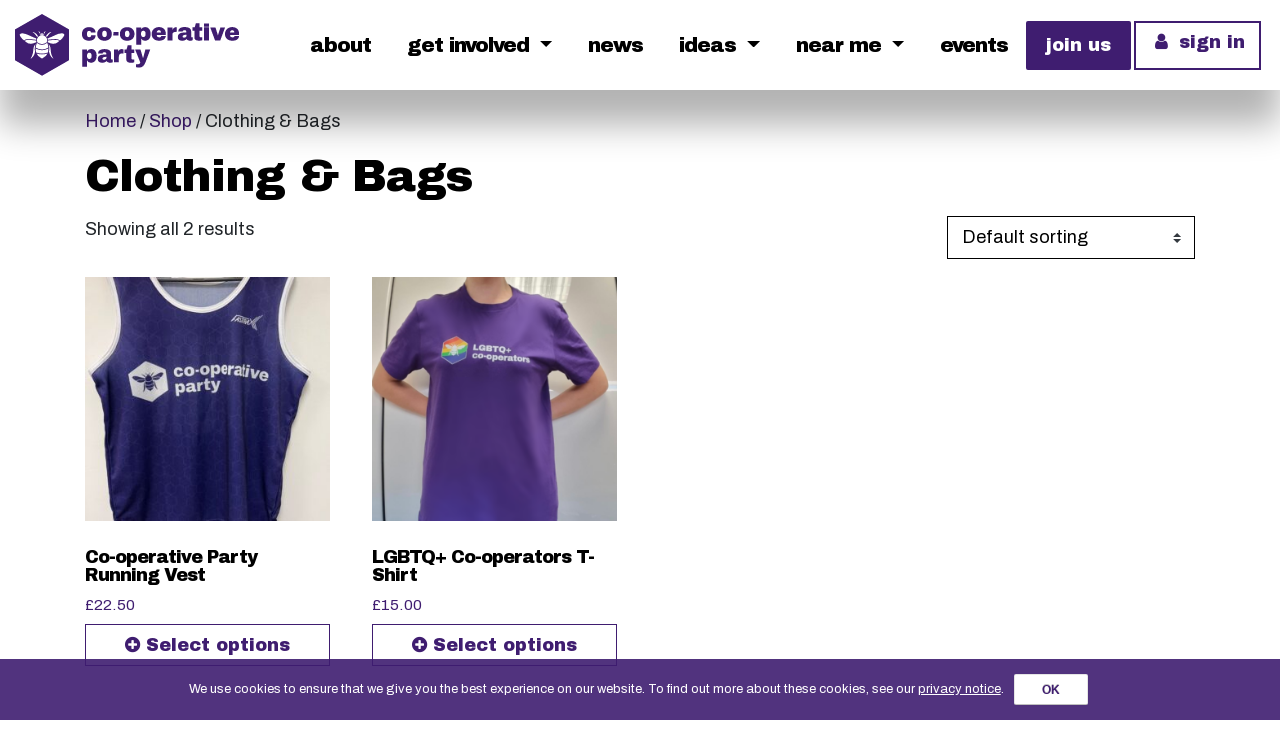

--- FILE ---
content_type: text/html; charset=UTF-8
request_url: https://party.coop/product-category/clothing-bags/
body_size: 16501
content:
    <!DOCTYPE html>
    <html class="wpMarg" lang="en-GB" xmlns:og="http://opengraphprotocol.org/schema/" xmlns:fb="http://www.facebook.com/2008/fbml">

    <head>
        <meta charset="UTF-8">
        <meta http-equiv="X-UA-Compatible" content="IE=edge">
        <meta name="viewport" content="width=device-width, initial-scale=1, shrink-to-fit=no">
        <meta name="mobile-web-app-capable" content="yes">
        <meta name="apple-mobile-web-app-capable" content="yes">
        <meta name="apple-mobile-web-app-title" content="Co-operative Party - Sharing Power &amp; Wealth">
        <link rel="profile" href="http://gmpg.org/xfn/11">
        <link rel="pingback" href="https://party.coop/xmlrpc.php">
        <link rel="stylesheet" href="https://use.typekit.net/ymq0fsq.css">
		<link rel="stylesheet" href="https://use.typekit.net/xqg6xdj.css">
		<link rel="preconnect" href="https://fonts.gstatic.com">
		<link rel="stylesheet" type="text/css" href="https://party.coop/wp-content/themes/coop-2019/Steelfish.css">
<link href="https://fonts.googleapis.com/css2?family=Nunito+Sans:wght@400;600;700;800;900&display=swap" rel="stylesheet">
        <title>Clothing &amp; Bags &#8211; Co-operative Party</title>
<meta name='robots' content='max-image-preview:large' />
	<style>img:is([sizes="auto" i], [sizes^="auto," i]) { contain-intrinsic-size: 3000px 1500px }</style>
	<!-- Google Tag Manager -->
<script>(function(w,d,s,l,i){w[l]=w[l]||[];w[l].push({'gtm.start':
new Date().getTime(),event:'gtm.js'});var f=d.getElementsByTagName(s)[0],
j=d.createElement(s),dl=l!='dataLayer'?'&l='+l:'';j.async=true;j.src=
'https://www.googletagmanager.com/gtm.js?id='+i+dl;f.parentNode.insertBefore(j,f);
})(window,document,'script','dataLayer','GTM-T6BZXSR');</script>
<!-- End Google Tag Manager -->
    <link rel="alternate" type="application/rss+xml" title="Co-operative Party &raquo; Feed" href="https://party.coop/feed/" />
<link rel="alternate" type="application/rss+xml" title="Co-operative Party &raquo; Comments Feed" href="https://party.coop/comments/feed/" />
<link rel="alternate" type="text/calendar" title="Co-operative Party &raquo; iCal Feed" href="https://party.coop/events/?ical=1" />
<link rel="alternate" type="application/rss+xml" title="Co-operative Party &raquo; Clothing &amp; Bags Category Feed" href="https://party.coop/product-category/clothing-bags/feed/" />
<link rel="stylesheet" href="https://use.typekit.net/ymq0fsq.css">
<link rel="stylesheet" href="https://use.typekit.net/xqg6xdj.css">
<link rel="stylesheet" type="text/css" href="https://party.coop/wp-content/themes/coop-2019/Steelfish.css">
<link rel="stylesheet" href="https://fonts.googleapis.com/css2?family=Nunito+Sans:wght@400;600;700;800;900&display=swap">
<script src="https://kit.fontawesome.com/6654a52f97.js" crossorigin="anonymous"></script>
<meta property="og:site_name" content="Co-operative Party"/>
<meta name="twitter:site" value="@coopparty" />
<meta property="fb:admins" content="750084415072315"/>
<meta name="twitter:card" value="summary" />
<meta property="og:title" content="Clothing &amp; Bags"/>
<meta name="twitter:title" value="Clothing &amp; Bags" />
<meta property="og:type" content="article:section"/>
<meta property="og:url" content="https://party.coop/product-category/clothing-bags/"/>
<meta property="twitter:url" content="https://party.coop/product-category/clothing-bags/"/>
<meta property="og:description" content=""/>
<meta property="twitter:description" content=""/>
                            <link rel="apple-touch-icon" sizes="180x180" href="https://party.coop/wp-content/themes/coop-2019/img/icons/apple-touch-icon.png?v=476e05ganj">
                            <link rel="icon" type="image/png" sizes="32x32" href="https://party.coop/wp-content/themes/coop-2019/img/icons/favicon-32x32.png?v=476e05ganj">
                            <link rel="icon" type="image/png" sizes="16x16" href="https://party.coop/wp-content/themes/coop-2019/img/icons/favicon-16x16.png?v=476e05ganj">
                            <link rel="manifest" href="https://party.coop/wp-content/themes/coop-2019/img/icons/site.webmanifest?v=476e05ganj">
                            <link rel="mask-icon" href="https://party.coop/wp-content/themes/coop-2019/img/icons/safari-pinned-tab.svg?v=476e05ganj" color="#3f1d70">
                            <link rel="shortcut icon" href="https://party.coop/wp-content/themes/coop-2019/img/icons/favicon.ico?v=476e05ganj">
                            <meta name="msapplication-TileColor" content="#3f1d70">
                            <meta name="msapplication-config" content="https://party.coop/wp-content/themes/coop-2019/img/icons/browserconfig.xml?v=476e05ganj">
                            <meta name="theme-color" content="#3f1d70">
                            <link rel='stylesheet' id='wp-block-library-css' href='https://party.coop/wp-includes/css/dist/block-library/style.min.css?ver=0a21d909dd51408f54fa1f2a87bb4602' media='all' />
<style id='classic-theme-styles-inline-css'>
/*! This file is auto-generated */
.wp-block-button__link{color:#fff;background-color:#32373c;border-radius:9999px;box-shadow:none;text-decoration:none;padding:calc(.667em + 2px) calc(1.333em + 2px);font-size:1.125em}.wp-block-file__button{background:#32373c;color:#fff;text-decoration:none}
</style>
<style id='co-authors-plus-coauthors-style-inline-css'>
.wp-block-co-authors-plus-coauthors.is-layout-flow [class*=wp-block-co-authors-plus]{display:inline}

</style>
<style id='co-authors-plus-avatar-style-inline-css'>
.wp-block-co-authors-plus-avatar :where(img){height:auto;max-width:100%;vertical-align:bottom}.wp-block-co-authors-plus-coauthors.is-layout-flow .wp-block-co-authors-plus-avatar :where(img){vertical-align:middle}.wp-block-co-authors-plus-avatar:is(.alignleft,.alignright){display:table}.wp-block-co-authors-plus-avatar.aligncenter{display:table;margin-inline:auto}

</style>
<style id='co-authors-plus-image-style-inline-css'>
.wp-block-co-authors-plus-image{margin-bottom:0}.wp-block-co-authors-plus-image :where(img){height:auto;max-width:100%;vertical-align:bottom}.wp-block-co-authors-plus-coauthors.is-layout-flow .wp-block-co-authors-plus-image :where(img){vertical-align:middle}.wp-block-co-authors-plus-image:is(.alignfull,.alignwide) :where(img){width:100%}.wp-block-co-authors-plus-image:is(.alignleft,.alignright){display:table}.wp-block-co-authors-plus-image.aligncenter{display:table;margin-inline:auto}

</style>
<style id='safe-svg-svg-icon-style-inline-css'>
.safe-svg-cover{text-align:center}.safe-svg-cover .safe-svg-inside{display:inline-block;max-width:100%}.safe-svg-cover svg{height:100%;max-height:100%;max-width:100%;width:100%}

</style>
<style id='feedzy-rss-feeds-loop-style-inline-css'>
.wp-block-feedzy-rss-feeds-loop{display:grid;gap:24px;grid-template-columns:repeat(1,1fr)}@media(min-width:782px){.wp-block-feedzy-rss-feeds-loop.feedzy-loop-columns-2,.wp-block-feedzy-rss-feeds-loop.feedzy-loop-columns-3,.wp-block-feedzy-rss-feeds-loop.feedzy-loop-columns-4,.wp-block-feedzy-rss-feeds-loop.feedzy-loop-columns-5{grid-template-columns:repeat(2,1fr)}}@media(min-width:960px){.wp-block-feedzy-rss-feeds-loop.feedzy-loop-columns-2{grid-template-columns:repeat(2,1fr)}.wp-block-feedzy-rss-feeds-loop.feedzy-loop-columns-3{grid-template-columns:repeat(3,1fr)}.wp-block-feedzy-rss-feeds-loop.feedzy-loop-columns-4{grid-template-columns:repeat(4,1fr)}.wp-block-feedzy-rss-feeds-loop.feedzy-loop-columns-5{grid-template-columns:repeat(5,1fr)}}.wp-block-feedzy-rss-feeds-loop .wp-block-image.is-style-rounded img{border-radius:9999px}

</style>
<style id='global-styles-inline-css'>
:root{--wp--preset--aspect-ratio--square: 1;--wp--preset--aspect-ratio--4-3: 4/3;--wp--preset--aspect-ratio--3-4: 3/4;--wp--preset--aspect-ratio--3-2: 3/2;--wp--preset--aspect-ratio--2-3: 2/3;--wp--preset--aspect-ratio--16-9: 16/9;--wp--preset--aspect-ratio--9-16: 9/16;--wp--preset--color--black: #000000;--wp--preset--color--cyan-bluish-gray: #abb8c3;--wp--preset--color--white: #fff;--wp--preset--color--pale-pink: #f78da7;--wp--preset--color--vivid-red: #cf2e2e;--wp--preset--color--luminous-vivid-orange: #ff6900;--wp--preset--color--luminous-vivid-amber: #fcb900;--wp--preset--color--light-green-cyan: #7bdcb5;--wp--preset--color--vivid-green-cyan: #00d084;--wp--preset--color--pale-cyan-blue: #8ed1fc;--wp--preset--color--vivid-cyan-blue: #0693e3;--wp--preset--color--vivid-purple: #9b51e0;--wp--preset--color--blue: #007bff;--wp--preset--color--indigo: #6610f2;--wp--preset--color--purple: #5533ff;--wp--preset--color--pink: #e83e8c;--wp--preset--color--red: #dc3545;--wp--preset--color--orange: #fd7e14;--wp--preset--color--yellow: #ffc107;--wp--preset--color--green: #28a745;--wp--preset--color--teal: #20c997;--wp--preset--color--cyan: #17a2b8;--wp--preset--color--gray: #6c757d;--wp--preset--color--gray-dark: #343a40;--wp--preset--gradient--vivid-cyan-blue-to-vivid-purple: linear-gradient(135deg,rgba(6,147,227,1) 0%,rgb(155,81,224) 100%);--wp--preset--gradient--light-green-cyan-to-vivid-green-cyan: linear-gradient(135deg,rgb(122,220,180) 0%,rgb(0,208,130) 100%);--wp--preset--gradient--luminous-vivid-amber-to-luminous-vivid-orange: linear-gradient(135deg,rgba(252,185,0,1) 0%,rgba(255,105,0,1) 100%);--wp--preset--gradient--luminous-vivid-orange-to-vivid-red: linear-gradient(135deg,rgba(255,105,0,1) 0%,rgb(207,46,46) 100%);--wp--preset--gradient--very-light-gray-to-cyan-bluish-gray: linear-gradient(135deg,rgb(238,238,238) 0%,rgb(169,184,195) 100%);--wp--preset--gradient--cool-to-warm-spectrum: linear-gradient(135deg,rgb(74,234,220) 0%,rgb(151,120,209) 20%,rgb(207,42,186) 40%,rgb(238,44,130) 60%,rgb(251,105,98) 80%,rgb(254,248,76) 100%);--wp--preset--gradient--blush-light-purple: linear-gradient(135deg,rgb(255,206,236) 0%,rgb(152,150,240) 100%);--wp--preset--gradient--blush-bordeaux: linear-gradient(135deg,rgb(254,205,165) 0%,rgb(254,45,45) 50%,rgb(107,0,62) 100%);--wp--preset--gradient--luminous-dusk: linear-gradient(135deg,rgb(255,203,112) 0%,rgb(199,81,192) 50%,rgb(65,88,208) 100%);--wp--preset--gradient--pale-ocean: linear-gradient(135deg,rgb(255,245,203) 0%,rgb(182,227,212) 50%,rgb(51,167,181) 100%);--wp--preset--gradient--electric-grass: linear-gradient(135deg,rgb(202,248,128) 0%,rgb(113,206,126) 100%);--wp--preset--gradient--midnight: linear-gradient(135deg,rgb(2,3,129) 0%,rgb(40,116,252) 100%);--wp--preset--font-size--small: 13px;--wp--preset--font-size--medium: 20px;--wp--preset--font-size--large: 36px;--wp--preset--font-size--x-large: 42px;--wp--preset--spacing--20: 0.44rem;--wp--preset--spacing--30: 0.67rem;--wp--preset--spacing--40: 1rem;--wp--preset--spacing--50: 1.5rem;--wp--preset--spacing--60: 2.25rem;--wp--preset--spacing--70: 3.38rem;--wp--preset--spacing--80: 5.06rem;--wp--preset--shadow--natural: 6px 6px 9px rgba(0, 0, 0, 0.2);--wp--preset--shadow--deep: 12px 12px 50px rgba(0, 0, 0, 0.4);--wp--preset--shadow--sharp: 6px 6px 0px rgba(0, 0, 0, 0.2);--wp--preset--shadow--outlined: 6px 6px 0px -3px rgba(255, 255, 255, 1), 6px 6px rgba(0, 0, 0, 1);--wp--preset--shadow--crisp: 6px 6px 0px rgba(0, 0, 0, 1);}:where(.is-layout-flex){gap: 0.5em;}:where(.is-layout-grid){gap: 0.5em;}body .is-layout-flex{display: flex;}.is-layout-flex{flex-wrap: wrap;align-items: center;}.is-layout-flex > :is(*, div){margin: 0;}body .is-layout-grid{display: grid;}.is-layout-grid > :is(*, div){margin: 0;}:where(.wp-block-columns.is-layout-flex){gap: 2em;}:where(.wp-block-columns.is-layout-grid){gap: 2em;}:where(.wp-block-post-template.is-layout-flex){gap: 1.25em;}:where(.wp-block-post-template.is-layout-grid){gap: 1.25em;}.has-black-color{color: var(--wp--preset--color--black) !important;}.has-cyan-bluish-gray-color{color: var(--wp--preset--color--cyan-bluish-gray) !important;}.has-white-color{color: var(--wp--preset--color--white) !important;}.has-pale-pink-color{color: var(--wp--preset--color--pale-pink) !important;}.has-vivid-red-color{color: var(--wp--preset--color--vivid-red) !important;}.has-luminous-vivid-orange-color{color: var(--wp--preset--color--luminous-vivid-orange) !important;}.has-luminous-vivid-amber-color{color: var(--wp--preset--color--luminous-vivid-amber) !important;}.has-light-green-cyan-color{color: var(--wp--preset--color--light-green-cyan) !important;}.has-vivid-green-cyan-color{color: var(--wp--preset--color--vivid-green-cyan) !important;}.has-pale-cyan-blue-color{color: var(--wp--preset--color--pale-cyan-blue) !important;}.has-vivid-cyan-blue-color{color: var(--wp--preset--color--vivid-cyan-blue) !important;}.has-vivid-purple-color{color: var(--wp--preset--color--vivid-purple) !important;}.has-black-background-color{background-color: var(--wp--preset--color--black) !important;}.has-cyan-bluish-gray-background-color{background-color: var(--wp--preset--color--cyan-bluish-gray) !important;}.has-white-background-color{background-color: var(--wp--preset--color--white) !important;}.has-pale-pink-background-color{background-color: var(--wp--preset--color--pale-pink) !important;}.has-vivid-red-background-color{background-color: var(--wp--preset--color--vivid-red) !important;}.has-luminous-vivid-orange-background-color{background-color: var(--wp--preset--color--luminous-vivid-orange) !important;}.has-luminous-vivid-amber-background-color{background-color: var(--wp--preset--color--luminous-vivid-amber) !important;}.has-light-green-cyan-background-color{background-color: var(--wp--preset--color--light-green-cyan) !important;}.has-vivid-green-cyan-background-color{background-color: var(--wp--preset--color--vivid-green-cyan) !important;}.has-pale-cyan-blue-background-color{background-color: var(--wp--preset--color--pale-cyan-blue) !important;}.has-vivid-cyan-blue-background-color{background-color: var(--wp--preset--color--vivid-cyan-blue) !important;}.has-vivid-purple-background-color{background-color: var(--wp--preset--color--vivid-purple) !important;}.has-black-border-color{border-color: var(--wp--preset--color--black) !important;}.has-cyan-bluish-gray-border-color{border-color: var(--wp--preset--color--cyan-bluish-gray) !important;}.has-white-border-color{border-color: var(--wp--preset--color--white) !important;}.has-pale-pink-border-color{border-color: var(--wp--preset--color--pale-pink) !important;}.has-vivid-red-border-color{border-color: var(--wp--preset--color--vivid-red) !important;}.has-luminous-vivid-orange-border-color{border-color: var(--wp--preset--color--luminous-vivid-orange) !important;}.has-luminous-vivid-amber-border-color{border-color: var(--wp--preset--color--luminous-vivid-amber) !important;}.has-light-green-cyan-border-color{border-color: var(--wp--preset--color--light-green-cyan) !important;}.has-vivid-green-cyan-border-color{border-color: var(--wp--preset--color--vivid-green-cyan) !important;}.has-pale-cyan-blue-border-color{border-color: var(--wp--preset--color--pale-cyan-blue) !important;}.has-vivid-cyan-blue-border-color{border-color: var(--wp--preset--color--vivid-cyan-blue) !important;}.has-vivid-purple-border-color{border-color: var(--wp--preset--color--vivid-purple) !important;}.has-vivid-cyan-blue-to-vivid-purple-gradient-background{background: var(--wp--preset--gradient--vivid-cyan-blue-to-vivid-purple) !important;}.has-light-green-cyan-to-vivid-green-cyan-gradient-background{background: var(--wp--preset--gradient--light-green-cyan-to-vivid-green-cyan) !important;}.has-luminous-vivid-amber-to-luminous-vivid-orange-gradient-background{background: var(--wp--preset--gradient--luminous-vivid-amber-to-luminous-vivid-orange) !important;}.has-luminous-vivid-orange-to-vivid-red-gradient-background{background: var(--wp--preset--gradient--luminous-vivid-orange-to-vivid-red) !important;}.has-very-light-gray-to-cyan-bluish-gray-gradient-background{background: var(--wp--preset--gradient--very-light-gray-to-cyan-bluish-gray) !important;}.has-cool-to-warm-spectrum-gradient-background{background: var(--wp--preset--gradient--cool-to-warm-spectrum) !important;}.has-blush-light-purple-gradient-background{background: var(--wp--preset--gradient--blush-light-purple) !important;}.has-blush-bordeaux-gradient-background{background: var(--wp--preset--gradient--blush-bordeaux) !important;}.has-luminous-dusk-gradient-background{background: var(--wp--preset--gradient--luminous-dusk) !important;}.has-pale-ocean-gradient-background{background: var(--wp--preset--gradient--pale-ocean) !important;}.has-electric-grass-gradient-background{background: var(--wp--preset--gradient--electric-grass) !important;}.has-midnight-gradient-background{background: var(--wp--preset--gradient--midnight) !important;}.has-small-font-size{font-size: var(--wp--preset--font-size--small) !important;}.has-medium-font-size{font-size: var(--wp--preset--font-size--medium) !important;}.has-large-font-size{font-size: var(--wp--preset--font-size--large) !important;}.has-x-large-font-size{font-size: var(--wp--preset--font-size--x-large) !important;}
:where(.wp-block-post-template.is-layout-flex){gap: 1.25em;}:where(.wp-block-post-template.is-layout-grid){gap: 1.25em;}
:where(.wp-block-columns.is-layout-flex){gap: 2em;}:where(.wp-block-columns.is-layout-grid){gap: 2em;}
:root :where(.wp-block-pullquote){font-size: 1.5em;line-height: 1.6;}
</style>
<link rel='stylesheet' id='caldera_forms_smartdebit_enqueue_custom_css-css' href='https://party.coop/wp-content/plugins/cf-smartdebit/assets/cf-custom.css?ver=1' media='all' />
<link rel='stylesheet' id='woocommerce-layout-css' href='https://party.coop/wp-content/plugins/woocommerce/assets/css/woocommerce-layout.css?ver=9.8.5' media='all' />
<link rel='stylesheet' id='woocommerce-smallscreen-css' href='https://party.coop/wp-content/plugins/woocommerce/assets/css/woocommerce-smallscreen.css?ver=9.8.5' media='only screen and (max-width: 768px)' />
<link rel='stylesheet' id='woocommerce-general-css' href='https://party.coop/wp-content/plugins/woocommerce/assets/css/woocommerce.css?ver=9.8.5' media='all' />
<style id='woocommerce-inline-inline-css'>
.woocommerce form .form-row .required { visibility: visible; }
</style>
<link rel='stylesheet' id='flxmap-css' href='https://party.coop/wp-content/plugins/wp-flexible-map/css/styles.css?ver=1.17.1' media='all' />
<link rel='stylesheet' id='cookie-notice-front-css' href='https://party.coop/wp-content/plugins/cookie-notice/css/front.min.css?ver=0a21d909dd51408f54fa1f2a87bb4602' media='all' />
<link rel='stylesheet' id='brands-styles-css' href='https://party.coop/wp-content/plugins/woocommerce/assets/css/brands.css?ver=9.8.5' media='all' />
<link rel='stylesheet' id='child-understrap-styles-css' href='https://party.coop/wp-content/themes/coop-2019/css/child-theme.min.css?ver=0.8' media='all' />
<link rel='stylesheet' id='animate-css' href='https://party.coop/wp-content/plugins/bbpowerpack/assets/css/animate.min.css?ver=3.5.1' media='all' />
<script src="https://party.coop/wp-includes/js/jquery/jquery.min.js?ver=3.7.1" id="jquery-core-js"></script>
<script src="https://party.coop/wp-includes/js/jquery/jquery-migrate.min.js?ver=3.4.1" id="jquery-migrate-js"></script>
<script src="https://party.coop/wp-content/plugins/woocommerce/assets/js/jquery-blockui/jquery.blockUI.min.js?ver=2.7.0-wc.9.8.5" id="jquery-blockui-js" defer data-wp-strategy="defer"></script>
<script id="wc-add-to-cart-js-extra">
var wc_add_to_cart_params = {"ajax_url":"\/wp-admin\/admin-ajax.php","wc_ajax_url":"\/?wc-ajax=%%endpoint%%","i18n_view_cart":"View basket","cart_url":"https:\/\/party.coop\/shop\/cart\/","is_cart":"","cart_redirect_after_add":"no"};
</script>
<script src="https://party.coop/wp-content/plugins/woocommerce/assets/js/frontend/add-to-cart.min.js?ver=9.8.5" id="wc-add-to-cart-js" defer data-wp-strategy="defer"></script>
<script src="https://party.coop/wp-content/plugins/woocommerce/assets/js/js-cookie/js.cookie.min.js?ver=2.1.4-wc.9.8.5" id="js-cookie-js" defer data-wp-strategy="defer"></script>
<script id="woocommerce-js-extra">
var woocommerce_params = {"ajax_url":"\/wp-admin\/admin-ajax.php","wc_ajax_url":"\/?wc-ajax=%%endpoint%%","i18n_password_show":"Show password","i18n_password_hide":"Hide password"};
</script>
<script src="https://party.coop/wp-content/plugins/woocommerce/assets/js/frontend/woocommerce.min.js?ver=9.8.5" id="woocommerce-js" defer data-wp-strategy="defer"></script>
<script id="cookie-notice-front-js-extra">
var cnArgs = {"ajaxurl":"https:\/\/party.coop\/wp-admin\/admin-ajax.php","hideEffect":"fade","onScroll":"no","onScrollOffset":"100","onClick":"no","cookieName":"cookie_notice_accepted","cookieValue":"true","cookieTime":"2592000","cookiePath":"\/","cookieDomain":".party.coop","redirection":"","cache":"","refuse":"no","revoke_cookies":"0","revoke_cookies_opt":"automatic","secure":"1"};
</script>
<script src="https://party.coop/wp-content/plugins/cookie-notice/js/front.min.js?ver=1.2.50" id="cookie-notice-front-js"></script>
<link rel="https://api.w.org/" href="https://party.coop/wp-json/" /><link rel="alternate" title="JSON" type="application/json" href="https://party.coop/wp-json/wp/v2/product_cat/1028" /><link rel="EditURI" type="application/rsd+xml" title="RSD" href="https://party.coop/xmlrpc.php?rsd" />

		<style>
		form[class*="fl-builder-pp-"] .fl-lightbox-header h1:before {
			content: "PowerPack ";
			position: relative;
			display: inline-block;
			margin-right: 5px;
		}
		</style>
		<style type="text/css">
.feedzy-rss-link-icon:after {
	content: url("https://party.coop/wp-content/plugins/feedzy-rss-feeds/img/external-link.png");
	margin-left: 3px;
}
</style>
		<meta name="et-api-version" content="v1"><meta name="et-api-origin" content="https://party.coop"><link rel="https://theeventscalendar.com/" href="https://party.coop/wp-json/tribe/tickets/v1/" /><meta name="tec-api-version" content="v1"><meta name="tec-api-origin" content="https://party.coop"><link rel="alternate" href="https://party.coop/wp-json/tribe/events/v1/" />	<noscript><style>.woocommerce-product-gallery{ opacity: 1 !important; }</style></noscript>
	<!-- Global site tag (gtag.js) - Google Analytics -->
<script async src="https://www.googletagmanager.com/gtag/js?id=UA-24249851-1"></script>
<script>
  window.dataLayer = window.dataLayer || [];
  function gtag(){dataLayer.push(arguments);}
  gtag('js', new Date());

  gtag('config', 'UA-24249851-1');
</script>
        <link rel="icon" href="https://party.coop/wp-content/blogs.dir/5/files/cache/2025/05/cropped-fav-scaled-1/2526108115.png" sizes="32x32" />
<link rel="icon" href="https://party.coop/wp-content/blogs.dir/5/files/cache/2025/05/cropped-fav-scaled-1/357186538.png" sizes="192x192" />
<link rel="apple-touch-icon" href="https://party.coop/wp-content/blogs.dir/5/files/cache/2025/05/cropped-fav-scaled-1/4192472526.png" />
<meta name="msapplication-TileImage" content="https://party.coop/wp-content/blogs.dir/5/files/cache/2025/05/cropped-fav-scaled-1/2449783325.png" />
		<style id="wp-custom-css">
			.caldera-grid .help-block {
	font-size: 12px;
}
.page-id-57142 #featured .lead {
	display: none !important;
}

div#gform_wrapper_935 ul {
    margin: 0;
    list-style: none;
}

div#gform_wrapper_935 li {
    list-style: none;
}

div#gform_wrapper_935 legend, div#gform_wrapper_935 label {
    font-size: 1rem;
}

 body div#gform_wrapper_935 span.gfield_required.gfield_required_text {
    display: none;
}

 body div#gform_wrapper_935 .ginput_container input:not([type=checkbox]):not([type=radio]),  body div#gform_wrapper_935 .ginput_container select,  body div#gform_wrapper_935 .ginput_container textarea,  body div#gform_wrapper_935 .ginput_container input:not([type=checkbox]):not([type=radio]) {
     font-size: 1rem;
 }		</style>
		    </head>

    <body class="archive tax-product_cat term-clothing-bags term-1028 wp-embed-responsive wp-theme-understrap wp-child-theme-coop-2019 theme-understrap woocommerce woocommerce-page woocommerce-no-js cookies-not-set tribe-no-js tec-no-tickets-on-recurring tec-no-rsvp-on-recurring group-blog hfeed tribe-theme-understrap">
		<!-- Google Tag Manager (noscript) -->
<noscript><iframe src="https://www.googletagmanager.com/ns.html?id=GTM-T6BZXSR"
height="0" width="0" style="display:none;visibility:hidden"></iframe></noscript>
<!-- End Google Tag Manager (noscript) -->
        <div class="hfeed site" id="page">
            <!-- ******************* The Navbar Area ******************* -->
            <header id="wrapper-head" class="fixed-top" itemscope itemtype="http://schema.org/WebSite">
                <div class="container-semi-fluid">
                    <a class="skip-link sr-only" href="#content">
                        Skip to content                    </a>
                    <!-- end custom logo -->
                    
                        <nav class="nav-primary navbar-light">
                         
                                <h1 class="navbar-brand"><a rel="home" href="https://party.coop/" title="Co-operative Party" itemprop="url">
                                    <svg id="primary-logo" xmlns="http://www.w3.org/2000/svg" viewBox="0 0 185 51.5">
    <title>Co-operative Party Logo</title>
    <path d="M39.58,19.24A14.9,14.9,0,0,1,38.11,21a4,4,0,0,1-1.48,1A2.25,2.25,0,0,0,35,21c-1.82-.41-6.21.12-8.07.38a4.66,4.66,0,0,0-.21-1.05c1.15-.45,4.2-1.68,6.8-3A12.19,12.19,0,0,1,38,16.09a2.65,2.65,0,0,1,2.44.74c.28.43,0,1.29-.83,2.41M29.9,15l-.43.34-.22.18-.2.18c-.28.24-.55.5-.8.76l-.19.2-.18.21-.18.21-.17.22-.66.89a7.76,7.76,0,0,1-.74.89,5.14,5.14,0,0,0-.65-.75l0-.05.08-.09.14-.2.15-.2.08-.11.08-.11.16-.21c.06-.07.11-.15.17-.23l.38-.44a5.7,5.7,0,0,1,.43-.42c.14-.14.31-.26.46-.39a6,6,0,0,1,1-.6l.27-.12.29-.1a3.9,3.9,0,0,1,.59-.14Zm-4.71-.85c-.17.37-.37.7-.55,1s-.33.66-.52,1l-.1.16a3.57,3.57,0,0,0-.51-.45l0,0a4.91,4.91,0,0,1,.68-1,3.15,3.15,0,0,1,1-.72m-3,1.86A2.47,2.47,0,0,1,24,17.36a7.24,7.24,0,0,0-1.47-.21h-.69a7.34,7.34,0,0,0-1.47.21A2.46,2.46,0,0,1,22.21,16m-1.31-.11a4.22,4.22,0,0,0-.51.45,1.29,1.29,0,0,1-.09-.16c-.19-.35-.35-.68-.53-1s-.37-.66-.55-1a3.15,3.15,0,0,1,1,.72,4.91,4.91,0,0,1,.68,1l0,0m-2,2.43a5.14,5.14,0,0,0-.65.75,7.76,7.76,0,0,1-.74-.89c-.22-.3-.43-.6-.66-.89l-.17-.22-.18-.21-.18-.21-.19-.2a9.66,9.66,0,0,0-.8-.76l-.2-.18-.22-.18L14.51,15l.06-.08a3.9,3.9,0,0,1,.59.14l.29.1.27.12a6,6,0,0,1,1,.6,5.9,5.9,0,0,1,.46.39,5.7,5.7,0,0,1,.43.42l.38.44.17.23.16.21.08.11.08.11.15.2.22.29,0,.05m-8.07-.95c2.61,1.28,5.65,2.51,6.8,3a4.66,4.66,0,0,0-.21,1.05c-1.86-.26-6.25-.79-8.07-.38a2.25,2.25,0,0,0-1.6.88A4,4,0,0,1,6.3,21a16.1,16.1,0,0,1-1.47-1.73c-.81-1.12-1.1-2-.82-2.41a2.63,2.63,0,0,1,2.44-.74,12.2,12.2,0,0,1,4.41,1.32M8.3,22.29s0,0,0-.06a.79.79,0,0,1,.39-.32,3.38,3.38,0,0,1,.8-.26,8.94,8.94,0,0,1,1.71-.13,53.48,53.48,0,0,1,6.21.53,4.27,4.27,0,0,0,.14.95,1.54,1.54,0,0,0,.05.17h0a1.54,1.54,0,0,0,.05.17.08.08,0,0,0,0,0l-.41.2a10.31,10.31,0,0,1-4.17,1.17,5.68,5.68,0,0,1-3.91-1.33l-.07-.05a2.71,2.71,0,0,1-.8-.83.47.47,0,0,1,0-.25M12.92,36.8a11.64,11.64,0,0,0,1.64-3.73,16.89,16.89,0,0,0,.35-2c.09-.68.14-1.37.22-2.06,0-.17,0-.34.08-.52s0-.17,0-.26L15.3,28l.06-.26.07-.25a2.58,2.58,0,0,1,.08-.26,2.41,2.41,0,0,1,.08-.25,4.94,4.94,0,0,1,1.14-1.78l.16-.15a13.75,13.75,0,0,0-.53,2.47c0,.25-.05.5-.07.76h0c0,.27,0,.54,0,.81a10.61,10.61,0,0,0,.18,2,1.85,1.85,0,0,1,0,.23,10.52,10.52,0,0,1-.25,1.08l-.08.27a2.76,2.76,0,0,1-.08.27l-.1.26c0,.09-.06.18-.1.27a8.16,8.16,0,0,1-1.12,2,1.84,1.84,0,0,1-.17.22c-.06.07-.12.15-.19.22s-.12.14-.19.2l-.2.2a5.28,5.28,0,0,1-.87.69Zm4-7.74v-.42a10.87,10.87,0,0,0,10.53,0v.42A8.7,8.7,0,0,1,27,32a13.65,13.65,0,0,1-9.59,0,8.7,8.7,0,0,1-.47-2.91m.81,3.74a14.36,14.36,0,0,0,8.92,0,6.75,6.75,0,0,1-2.65,3h0l-.23.14-.1.06-.12.08-.1.06-.21.15-.13.08-.37.28-.05,0-.23.19-.06,0-.09.09h0l-.12.12L22.09,37h0l-.05,0h0l-.14-.13,0,0,0,0-.1-.08,0,0-.09-.07-.05,0c-.17-.13-.38-.28-.62-.44l-.1-.06-.45-.28h0a6.74,6.74,0,0,1-2.64-3m10.39-3.74c0-.27,0-.54,0-.81s0-.51-.07-.76A12.94,12.94,0,0,0,27.52,25l.16.15A4.94,4.94,0,0,1,28.82,27a2.41,2.41,0,0,1,.08.25,2.58,2.58,0,0,1,.08.26l.07.25.06.26.05.25c0,.09,0,.18,0,.26s.05.35.08.52c.08.69.13,1.38.22,2.06a16.89,16.89,0,0,0,.35,2,11.86,11.86,0,0,0,1.64,3.73l-.13.09a5,5,0,0,1-.88-.69,4.89,4.89,0,0,1-.39-.4,2,2,0,0,1-.19-.22l-.18-.22a8.12,8.12,0,0,1-1.11-2c0-.09-.07-.18-.1-.27l-.1-.26a2.76,2.76,0,0,1-.08-.27l-.08-.27A10.52,10.52,0,0,1,28,31.24,1.7,1.7,0,0,1,28,31a10.64,10.64,0,0,0,.18-2m-1.73-5,0,0c.05.1.09.2.13.3a12.42,12.42,0,0,1,.79,3h0c0,.2,0,.4.07.6a10.16,10.16,0,0,1-10.43,0c0-.19,0-.39.07-.58a12.15,12.15,0,0,1,.8-3c0-.1.08-.2.12-.3l0,0a6.94,6.94,0,0,0,8.41,0m-.06-1.67h0a3.9,3.9,0,0,1-.19.82.58.58,0,0,1-.05.14,1.39,1.39,0,0,1-.12.28l-.08.06-.06.05a6.35,6.35,0,0,1-7.29,0l-.06-.05-.08-.06a1.39,1.39,0,0,1-.12-.28.58.58,0,0,1-.05-.14,3.9,3.9,0,0,1-.19-.82,4.58,4.58,0,0,1,0-.53h0c0-.11,0-.21,0-.32a4.4,4.4,0,0,1,.21-1,3.85,3.85,0,0,1,.19-.47,4.91,4.91,0,0,1,.28-.5,4.3,4.3,0,0,1,.59-.69l.11-.11a4.17,4.17,0,0,1,5.58,0l.11.11a4.82,4.82,0,0,1,.58.69A4.91,4.91,0,0,1,26,20a3.85,3.85,0,0,1,.19.47,3.56,3.56,0,0,1,.21,1c0,.11,0,.21,0,.32h0a4.55,4.55,0,0,1,0,.53m8.85,1.07a5.68,5.68,0,0,1-3.91,1.33h-.07a10.46,10.46,0,0,1-4.1-1.17l-.4-.2s0,0,0,0l.06-.17h0c0-.06,0-.11,0-.17a4.36,4.36,0,0,0,.14-.95c1.78-.24,6.19-.78,7.92-.4a3.38,3.38,0,0,1,.8.26.89.89,0,0,1,.4.32l0,.06a.47.47,0,0,1,0,.25,2.71,2.71,0,0,1-.8.83Zm9.21,15V12.82L22.21,0,0,12.82V38.46L22.21,51.28Z" />
    <path d="M91.74,29.52H90v2.79h1.53v5.31a2.5,2.5,0,0,0,1,2.25,5,5,0,0,0,2.8.66,10.36,10.36,0,0,0,1.36-.1A7,7,0,0,0,98,40.16V37.74H96.85a1,1,0,0,1-.91-.34,1.85,1.85,0,0,1-.25-1.09v-4H98V29.52H95.69V26.06H92.63ZM59.15,16.63v-.16c0-1.65.62-2.47,1.81-2.47,1,0,1.36.55,1.48,1.42h3.81c-.2-3.38-2.69-4.53-5.39-4.53-3.23,0-5.82,2-5.82,5.66v.17c0,3.66,2.49,5.49,5.72,5.49,3.62,0,5.45-1.79,5.55-4.57H62.67A1.6,1.6,0,0,1,61,19.27c-1.29,0-1.87-.89-1.87-2.64M63,34.85c0,1.65-.68,2.52-1.9,2.52s-1.9-.85-1.9-2.52v-.16c0-1.66.68-2.57,1.88-2.57S63,33,63,34.69Zm4.14,0v-.16c0-3.79-2.07-5.63-4.53-5.63A3.71,3.71,0,0,0,59.26,31V29.39H55.19V43.8h4.07V38.65a3.53,3.53,0,0,0,3.29,1.82c2.46,0,4.55-1.8,4.55-5.58m8.37-18.28c0,1.71-.61,2.62-1.85,2.62s-1.91-.91-1.91-2.66v-.16c0-1.69.68-2.53,1.91-2.53s1.85.9,1.85,2.59Zm4.12,0v-.16c0-3.46-2.61-5.54-6-5.54s-6,2.14-6,5.64v.17c0,3.53,2.64,5.51,6,5.51s6-2.08,6-5.62M75.14,36.46a1.29,1.29,0,0,1-.58,1.07,2.1,2.1,0,0,1-1.32.44c-.87,0-1.31-.35-1.31-1a1.16,1.16,0,0,1,.78-1,5.9,5.9,0,0,1,2.43-.38ZM80,40.25l.3-.13V37.74h-.7a.51.51,0,0,1-.46-.23,1,1,0,0,1-.16-.58V32.67A2.87,2.87,0,0,0,77.51,30a7.61,7.61,0,0,0-3.8-.84,7.18,7.18,0,0,0-4,.91,2.82,2.82,0,0,0-1.38,2.46,2.07,2.07,0,0,0,0,.29h3.79V32.7a.76.76,0,0,1,.43-.73,2.25,2.25,0,0,1,1-.23,1.62,1.62,0,0,1,1.07.34,1.15,1.15,0,0,1,.42,1v.53a20.88,20.88,0,0,0-4,.31A4.36,4.36,0,0,0,68.88,35a3.41,3.41,0,0,0-.8,2.43q0,3.06,3.6,3.06a5.5,5.5,0,0,0,2.12-.37,6,6,0,0,0,1.64-1,2,2,0,0,0,1,1,4.15,4.15,0,0,0,1.85.36,5.23,5.23,0,0,0,1-.09,5.29,5.29,0,0,0,.69-.19m.9-22.42H85V15.05H80.9Zm7,11.33a3.41,3.41,0,0,0-1.8.48A2.81,2.81,0,0,0,85,31.05l-.26-1.63H81.39V40.18h4V35.39A2.9,2.9,0,0,1,86,33.46a2.27,2.27,0,0,1,1.82-.66h1.31V29.4a1.49,1.49,0,0,0-.37-.13,3,3,0,0,0-.83-.11m6.19-12.55c0,1.71-.61,2.62-1.85,2.62s-1.91-.91-1.91-2.66v-.16c0-1.69.68-2.53,1.91-2.53s1.85.9,1.85,2.59Zm4.12,0v-.16c0-3.46-2.61-5.54-6-5.54s-6,2.14-6,5.64v.17c0,3.53,2.64,5.51,6,5.51s6-2.08,6-5.62m.5,12.8L103,40.2a1.67,1.67,0,0,1-1.82,1.49H99.58v2.44a7.07,7.07,0,0,0,2.35.37,4.72,4.72,0,0,0,3.41-1.18,9.17,9.17,0,0,0,2.06-3.45l3.85-10.48h-4l-1.9,7.19h-.14l-2.07-7.19Zm8.66-12.78c0,1.65-.68,2.51-1.89,2.51s-1.9-.84-1.9-2.51v-.16c0-1.65.68-2.55,1.88-2.55s1.91.82,1.91,2.55Zm4.12,0v-.16c0-3.77-2.06-5.6-4.51-5.6a3.68,3.68,0,0,0-3.29,1.85V11.18H99.66V25.52h4.06V20.4A3.5,3.5,0,0,0,107,22.21c2.45,0,4.53-1.79,4.53-5.56m5-1.31c.16-1.22.86-1.86,1.85-1.86s1.65.7,1.69,1.86Zm0,2.12H124v-1c0-3.87-2.57-5.6-5.6-5.6-3.29,0-6,2.16-6,5.66v.16c0,3.57,2.53,5.52,6,5.52s5.29-1.44,5.62-3.91h-3.79c-.12.62-.55,1.15-1.68,1.15a1.92,1.92,0,0,1-2-2m16.38-2.64V11a3.38,3.38,0,0,0-3.46,2.32V11.18h-4V21.94h4V17c0-1.54,1.22-2.28,3.46-2.16M141,18.14a1.31,1.31,0,0,1-.57,1.07,2.15,2.15,0,0,1-1.32.43c-.87,0-1.3-.34-1.3-1a1.14,1.14,0,0,1,.78-1,5.79,5.79,0,0,1,2.41-.38Zm5.14,1.27h-.7a.52.52,0,0,1-.46-.22,1.06,1.06,0,0,1-.15-.58V14.37a2.89,2.89,0,0,0-1.46-2.71,7.68,7.68,0,0,0-3.79-.83,7.2,7.2,0,0,0-3.94.9,2.83,2.83,0,0,0-1.37,2.45,1.15,1.15,0,0,0,0,.29H138v-.08a.75.75,0,0,1,.43-.72,2.21,2.21,0,0,1,1-.23,1.69,1.69,0,0,1,1.07.33,1.19,1.19,0,0,1,.41,1v.53a20.72,20.72,0,0,0-3.93.31,4.29,4.29,0,0,0-2.29,1.15,3.31,3.31,0,0,0-.8,2.41c0,2,1.19,3.05,3.58,3.05a5.48,5.48,0,0,0,2.11-.37,6.35,6.35,0,0,0,1.64-1,2,2,0,0,0,1,1,4.1,4.1,0,0,0,1.84.36,5.23,5.23,0,0,0,1-.09,4.67,4.67,0,0,0,.68-.19,1.63,1.63,0,0,0,.3-.13Zm6.57,2.68a7.22,7.22,0,0,0,1.28-.27V19.41h-1.15a1.06,1.06,0,0,1-.91-.34,1.89,1.89,0,0,1-.25-1.08V13.85H154V11.08h-2.31V7.78h-3l-.89,3.3H146v2.77h1.52v5.44a2.49,2.49,0,0,0,1,2.24,5,5,0,0,0,2.78.66,10.24,10.24,0,0,0,1.36-.1m2.74-11.45h4.09V7.86h-4.09Zm0,11.3h4.09V11.08h-4.09Zm13.4,0,3.93-10.76h-3.81l-2.06,6.54-2-6.54h-4.32l3.95,10.76Zm8-6.6c.17-1.22.87-1.86,1.85-1.86s1.65.7,1.69,1.86Zm0,2.12h7.47v-1c0-3.87-2.57-5.6-5.6-5.6-3.29,0-6,2.16-6,5.66v.16c0,3.57,2.53,5.52,6,5.52s5.29-1.44,5.62-3.91h-3.78c-.13.62-.56,1.15-1.69,1.15a1.92,1.92,0,0,1-2-2" /> </svg>                                   
                                    
                                    </a></h1>
                                    <button class="navbar-toggler" type="button" data-toggle="collapse" data-target="#navbarSupportedContent" aria-controls="navbarSupportedContent" aria-expanded="false" aria-label="Toggle navigation">
    <span class="navbar-toggler-icon"></span>
  </button>

  <div class="collapse navbar-collapse" id="navbarSupportedContent">
                                <ul id="main-menu" class="navbar-nav ml-auto"><li id="menu-item-30963" class="menu-item menu-item-type-post_type menu-item-object-page menu-item-home nav-item menu-item-30963"><a title="Home" href="https://party.coop/" class="nav-link">Home</a></li>
<li id="menu-item-15588" class="menu-item menu-item-type-post_type menu-item-object-page nav-item menu-item-15588"><a title="About" href="https://party.coop/about/" class="nav-link">About</a></li>
<li id="menu-item-15589" class="menu-item menu-item-type-custom menu-item-object-custom menu-item-has-children nav-item menu-item-15589 dropdown"><a title="Get Involved" href="#" data-toggle="dropdown" data-display="static" class="nav-link dropdown-toggle">Get Involved <span class="caret"></span></a>
<div class=" dropdown-menu" role="menu"><ul data-nav="priority" class="container list-unstyled">
	<li id="menu-item-49052" class="menu-item menu-item-type-post_type menu-item-object-page nav-item menu-item-49052"><a title="Join the Party" href="https://party.coop/join/" class="nav-link">Join the Party</a></li>
	<li id="menu-item-29967" class="menu-item menu-item-type-post_type menu-item-object-page nav-item menu-item-29967"><a title="Local Government" href="https://party.coop/local/" class="nav-link">Local Government</a></li>
	<li id="menu-item-20987" class="menu-item menu-item-type-post_type menu-item-object-page nav-item menu-item-20987"><a title="Member Hub" href="https://party.coop/members/" class="nav-link">Member Hub</a></li>
	<li id="menu-item-16358" class="menu-item menu-item-type-post_type menu-item-object-page nav-item menu-item-16358"><a title="Shop" href="https://party.coop/shop/" class="nav-link">Shop</a></li>
	<li id="menu-item-70995" class="menu-item menu-item-type-custom menu-item-object-custom nav-item menu-item-70995"><a title="Policy Process 2025" href="https://party.coop/policy/2025" class="nav-link">Policy Process 2025</a></li>
</ul>
</li>
<li id="menu-item-15586" class="menu-item menu-item-type-taxonomy menu-item-object-category nav-item menu-item-15586"><a title="News" href="https://party.coop/blog/home/" class="nav-link">News</a></li>
<li id="menu-item-15971" class="menu-item menu-item-type-custom menu-item-object-custom menu-item-has-children nav-item menu-item-15971 dropdown"><a title="Ideas" href="#" data-toggle="dropdown" data-display="static" class="nav-link dropdown-toggle">Ideas <span class="caret"></span></a>
<div class=" dropdown-menu" role="menu"><ul data-nav="priority" class="container list-unstyled">
	<li id="menu-item-15972" class="menu-item menu-item-type-taxonomy menu-item-object-policyarea nav-item menu-item-15972"><a title="Co-operative Development" href="https://party.coop/ideas/coop-development/" class="nav-link">Co-operative Development</a></li>
	<li id="menu-item-15976" class="menu-item menu-item-type-taxonomy menu-item-object-policyarea nav-item menu-item-15976"><a title="Communities, Housing &amp; Local Government" href="https://party.coop/ideas/local-government/" class="nav-link">Communities, Housing &amp; Local Government</a></li>
	<li id="menu-item-15973" class="menu-item menu-item-type-taxonomy menu-item-object-policyarea nav-item menu-item-15973"><a title="Culture, Media &amp; Sport" href="https://party.coop/ideas/culture/" class="nav-link">Culture, Media &amp; Sport</a></li>
	<li id="menu-item-15974" class="menu-item menu-item-type-taxonomy menu-item-object-policyarea nav-item menu-item-15974"><a title="Economy" href="https://party.coop/ideas/economy/" class="nav-link">Economy</a></li>
	<li id="menu-item-15975" class="menu-item menu-item-type-taxonomy menu-item-object-policyarea nav-item menu-item-15975"><a title="Energy &amp; Environment" href="https://party.coop/ideas/energy-environment/" class="nav-link">Energy &#038; Environment</a></li>
	<li id="menu-item-15979" class="menu-item menu-item-type-taxonomy menu-item-object-policyarea nav-item menu-item-15979"><a title="International Development &amp; Affairs" href="https://party.coop/ideas/international-development/" class="nav-link">International Development &amp; Affairs</a></li>
	<li id="menu-item-15980" class="menu-item menu-item-type-taxonomy menu-item-object-policyarea nav-item menu-item-15980"><a title="Public Services" href="https://party.coop/ideas/public-services/" class="nav-link">Public Services</a></li>
	<li id="menu-item-60704" class="menu-item menu-item-type-custom menu-item-object-custom nav-item menu-item-60704"><a title="Social Justice" href="https://party.coop/ideas/social-justice/" class="nav-link">Social Justice</a></li>
	<li id="menu-item-15977" class="menu-item menu-item-type-taxonomy menu-item-object-policyarea nav-item menu-item-15977"><a title="Transport" href="https://party.coop/ideas/transport/" class="nav-link">Transport</a></li>
	<li id="menu-item-18341" class="menu-item menu-item-type-post_type_archive menu-item-object-publication nav-item menu-item-18341"><a title="special" href="https://party.coop/publications/" class="nav-link">All Publications</a></li>
</ul>
</li>
<li id="menu-item-16349" class="menu-item menu-item-type-custom menu-item-object-custom menu-item-has-children nav-item menu-item-16349 dropdown"><a title="Near me" href="#" data-toggle="dropdown" data-display="static" class="nav-link dropdown-toggle">Near me <span class="caret"></span></a>
<div class=" dropdown-menu" role="menu"><ul data-nav="priority" class="container list-unstyled">
	<li id="menu-item-16997" class="menu-item menu-item-type-custom menu-item-object-custom nav-item menu-item-16997"><a title="Find my local branch" href="https://party.coop/membership-3/local-co-operative-parties/" class="nav-link">Find my local branch</a></li>
	<li id="menu-item-16354" class="menu-item menu-item-type-taxonomy menu-item-object-devolved_region nav-item menu-item-16354"><a title="Scottish Co-operative Party" href="https://party.coop/site/scotland/" class="nav-link">Scottish Co-operative Party</a></li>
	<li id="menu-item-16353" class="menu-item menu-item-type-taxonomy menu-item-object-devolved_region nav-item menu-item-16353"><a title="Wales Co-operative Party" href="https://party.coop/site/wales/" class="nav-link">Wales Co-operative Party</a></li>
</ul>
</li>
<li id="menu-item-16998" class="menu-item menu-item-type-custom menu-item-object-custom nav-item menu-item-16998"><a title="Events" href="https://party.coop/events" class="nav-link">Events</a></li>
</ul>                <div class="login-form">
                <div class="btn-group pull-right mr-2 mr-sm-0">
                <a class="btn btn-join" href="https://party.coop/join"><span class="d-none d-lg-inline">Join us</span></a> 
                <a href="#" id="login-button" class="btn btn-login" data-toggle="modal" data-target="#login-form"><i class="fa fa-user fa-fw "></i><span class="d-none d-lg-inline"> Sign in</span></a> </div>
            <div class="modal fade" id="login-form" tabindex="-1" role="dialog" aria-labelledby="login-button" aria-hidden="true">
                <div class="modal-dialog modal-dialog-centered" role="document">
                    <div class="modal-content">
                        <div class="modal-header bg-purple text-white">
                            <!-- Veda DM: Ticket:21517 - Changed the form title -->
                            <!-- <h5 class="modal-title" id="exampleModalLabel">Member &amp; Officer Log in</h5> -->
                            <h5 class="modal-title" id="exampleModalLabel">Party Officer Log in</h5>
                            <button type="button" class="close" data-dismiss="modal" aria-label="Close"> <span aria-hidden="true">&times;</span> </button>
                        </div>
                        <form action="https://party.coop/wp-login.php" method="post" name="loginform">
                            <div class="modal-body">
                                <div class="form-group">
                                    <label class="sr-only" for="login-username">Username:</label>
                                    <input type="text" class="login-username form-control" name="log" placeholder="Username" /> </div>
                                <div class="form-group">
                                    <label class="sr-only" for="login-password">Password:</label>
                                    <input type="password" class="login-password form-control" name="pwd" placeholder="Password" /> </div>
                                <div class="form-check small">
                                    <label for="rememberme" class="form-check-label">
                                        <input name="rememberme" id="rememberme" type="checkbox" class="form-check-input" checked="checked" value="forever"> Remember me </label>
                                </div>
                            </div>
                            <div class="modal-footer"><a class="btn" href="https://party.coop/wp-login.php?action=lostpassword&redirect_to=https%3A%2F%2Fparty.coop%2Fshop%2Flgbtq-co-operators-t-shirt%2F" title="Lost Password">Lost Password</a> <a href="https://party.coop/officers/register" class="btn btn-default btn-secondary">Register</a>
                                <button type="submit" name="wp-submit" class="btn btn-primary">Login</button>
                            </div>
                        </form>
                    </div>
                </div>
            </div>
            </div>
            </div>     
                        </nav>
                        <!-- .site-navigation -->
                </div>
                <!-- .container -->
            </header>
            <!-- #wrapper-navbar end --><div class="wrapper" id="woocommerce-wrapper"><div class="container" id="content" tabindex="-1"><div class="row">
<div class="col-md content-area" id="primary">
<main class="site-main" id="main"><nav class="woocommerce-breadcrumb" aria-label="Breadcrumb"><a href="https://party.coop">Home</a>&nbsp;&#47;&nbsp;<a href="https://party.coop/shop/">Shop</a>&nbsp;&#47;&nbsp;Clothing &amp; Bags</nav><header class="woocommerce-products-header">
			<h1 class="woocommerce-products-header__title page-title">Clothing &amp; Bags</h1>
	
	</header>
<div class="woocommerce-notices-wrapper"></div><p class="woocommerce-result-count" >
	Showing all 2 results</p>
<form class="woocommerce-ordering" method="get">
	<select name="orderby" class="orderby custom-select form-select" aria-label="Shop order">
					<option value="menu_order"  selected='selected'>Default sorting</option>
					<option value="popularity" >Sort by popularity</option>
					<option value="date" >Sort by latest</option>
					<option value="price" >Sort by price: low to high</option>
					<option value="price-desc" >Sort by price: high to low</option>
			</select>
	<input type="hidden" name="paged" value="1" />
	</form>
    <ul class="products d-flex flex-md-row flex-column flex-wrap">    <li class="d-flex flex-column product type-product post-55992 status-publish first instock product_cat-clothing-bags has-post-thumbnail shipping-taxable purchasable product-type-variable">
        <a href="https://party.coop/shop/co-operative-party-running-vest/" class="woocommerce-LoopProduct-link woocommerce-loop-product__link"><img width="300" height="300" src="https://party.coop/wp-content/blogs.dir/5/files/2021/11/MicrosoftTeams-image-16-300x300.jpg" class="attachment-woocommerce_thumbnail size-woocommerce_thumbnail" alt="Co-operative Party Running Vest" decoding="async" fetchpriority="high" srcset="https://party.coop/wp-content/blogs.dir/5/files/2021/11/MicrosoftTeams-image-16-300x300.jpg 300w, https://party.coop/wp-content/blogs.dir/5/files/2021/11/MicrosoftTeams-image-16-75x75.jpg 75w, https://party.coop/wp-content/blogs.dir/5/files/2021/11/MicrosoftTeams-image-16-48x48.jpg 48w, https://party.coop/wp-content/blogs.dir/5/files/2021/11/MicrosoftTeams-image-16-240x240.jpg 240w, https://party.coop/wp-content/blogs.dir/5/files/2021/11/MicrosoftTeams-image-16-480x480.jpg 480w, https://party.coop/wp-content/blogs.dir/5/files/2021/11/MicrosoftTeams-image-16-1200x1200.jpg 1200w, https://party.coop/wp-content/blogs.dir/5/files/2021/11/MicrosoftTeams-image-16-100x100.jpg 100w" sizes="(max-width: 300px) 100vw, 300px" /><h2 class="woocommerce-loop-product__title">Co-operative Party Running Vest</h2>
	<span class="price"><span class="woocommerce-Price-amount amount"><bdi><span class="woocommerce-Price-currencySymbol">&pound;</span>22.50</bdi></span></span>
</a><div class="add-to-cart-container"><a href="https://party.coop/shop/co-operative-party-running-vest/" data-quantity="1" class="product_type_variable add_to_cart_button btn btn-outline-primary btn-block mt-auto btn-outline-primary" data-product_id="55992" data-product_sku="" aria-label="Select options for &ldquo;Co-operative Party Running Vest&rdquo;" rel="nofollow"><i class="fa fa-plus-circle" aria-hidden="true"></i> Select options</a></div>    </li>    <li class="d-flex flex-column product type-product post-58974 status-publish instock product_cat-clothing-bags has-post-thumbnail shipping-taxable purchasable product-type-variable">
        <a href="https://party.coop/shop/lgbtq-co-operators-t-shirt/" class="woocommerce-LoopProduct-link woocommerce-loop-product__link"><img width="300" height="300" src="https://party.coop/wp-content/blogs.dir/5/files/2022/08/LGBTQ-Tshirt-Front-300x300.png" class="attachment-woocommerce_thumbnail size-woocommerce_thumbnail" alt="LGBTQ+ Co-operators T-Shirt" decoding="async" srcset="https://party.coop/wp-content/blogs.dir/5/files/2022/08/LGBTQ-Tshirt-Front-300x300.png 300w, https://party.coop/wp-content/blogs.dir/5/files/2022/08/LGBTQ-Tshirt-Front-60x60.png 60w, https://party.coop/wp-content/blogs.dir/5/files/2022/08/LGBTQ-Tshirt-Front-560x560.png 560w, https://party.coop/wp-content/blogs.dir/5/files/2022/08/LGBTQ-Tshirt-Front-75x75.png 75w, https://party.coop/wp-content/blogs.dir/5/files/2022/08/LGBTQ-Tshirt-Front-768x768.png 768w, https://party.coop/wp-content/blogs.dir/5/files/2022/08/LGBTQ-Tshirt-Front-48x48.png 48w, https://party.coop/wp-content/blogs.dir/5/files/2022/08/LGBTQ-Tshirt-Front-240x240.png 240w, https://party.coop/wp-content/blogs.dir/5/files/2022/08/LGBTQ-Tshirt-Front-480x480.png 480w, https://party.coop/wp-content/blogs.dir/5/files/2022/08/LGBTQ-Tshirt-Front-1200x1200.png 1200w, https://party.coop/wp-content/blogs.dir/5/files/2022/08/LGBTQ-Tshirt-Front-150x150.png 150w, https://party.coop/wp-content/blogs.dir/5/files/2022/08/LGBTQ-Tshirt-Front-600x600.png 600w, https://party.coop/wp-content/blogs.dir/5/files/2022/08/LGBTQ-Tshirt-Front-100x100.png 100w, https://party.coop/wp-content/blogs.dir/5/files/2022/08/LGBTQ-Tshirt-Front.png 908w" sizes="(max-width: 300px) 100vw, 300px" /><h2 class="woocommerce-loop-product__title">LGBTQ+ Co-operators T-Shirt</h2>
	<span class="price"><span class="woocommerce-Price-amount amount"><bdi><span class="woocommerce-Price-currencySymbol">&pound;</span>15.00</bdi></span></span>
</a><div class="add-to-cart-container"><a href="https://party.coop/shop/lgbtq-co-operators-t-shirt/" data-quantity="1" class="product_type_variable add_to_cart_button btn btn-outline-primary btn-block mt-auto btn-outline-primary" data-product_id="58974" data-product_sku="" aria-label="Select options for &ldquo;LGBTQ+ Co-operators T-Shirt&rdquo;" rel="nofollow"><i class="fa fa-plus-circle" aria-hidden="true"></i> Select options</a></div>    </li></ul>
</main></div><!-- #primary -->

</div><!-- .row --></div><!-- .container(-fluid) --></div><!-- #woocommerce-wrapper --><div class="widget-area" id="secondary" role="complementary">
    <div class="sticky-top">
            </div>
</div>
<!-- #secondary -->                <!-- ******************* The Footer Full-width Widget Area ******************* -->
        <footer class="footer-main" id="wrapper-footer-full">
            <div class="container">
                <div class="row">
                    <div id="search-3" class="footer-widget widget_search"><form method="get" class="search-form" action="https://party.coop/" role="search">
    <div class="form-group mb-0">
        <label class="sr-only sr-only-focusable" for="bsg-search-form">Search</label>
        <div class="input-group">
            <input type="search" class="search-field form-control" id="search" name="s" placeholder="Search this website...">
            <span class="input-group-btn">
                <button type="submit" class="search-submit btn">
                    <i class="fa fa-search" aria-hidden="true"></i>
                    <span class="sr-only">Search</span>
                </button>
            </span>
        </div>
    </div>
</form></div><!-- .footer-widget --><div id="text-2" class="footer-widget widget_text">			<div class="textwidget"><div class="row mt-2 mt-md-0">
<div class="col-4"><a href="http://ica.coop/"><img decoding="async" class="img-responsive" src="https://party.coop/wp-content/themes/coop-2018/img/coop-marque.svg" alt="The Co-op Marque" /></a></div>
<div class="col-4"><a href="http://www.livingwage.org.uk/"><img decoding="async" class="img-responsive" src="https://party.coop/wp-content/themes/coop-2018/img/living-wage.svg" alt="We are a living wage employer" /></a></div>
<div class="col-4"><a href="https://fairtaxmark.net/"><img decoding="async" class="img-responsive" src="https://party.coop/wp-content/blogs.dir/5/files/2018/06/fair-tax-board-2018_fair-tax-badge-footer-3.svg" alt="Proud to be Fair Tax Mark certified" /></a></div>
</div>
</div>
		</div><!-- .footer-widget --><div id="nav_menu-6" class="footer-widget widget_nav_menu"><div class="menu-footer-container"><ul id="menu-footer" class="menu"><li id="menu-item-49050" class="menu-item menu-item-type-post_type menu-item-object-page menu-item-49050"><a href="https://party.coop/join/">Join the Co-operative Party</a></li>
<li id="menu-item-11371" class="menu-item menu-item-type-post_type menu-item-object-page menu-item-11371"><a href="https://party.coop/contact-us/">Contact us</a></li>
<li id="menu-item-22627" class="menu-item menu-item-type-taxonomy menu-item-object-role menu-item-22627"><a href="https://party.coop/people/nec/">National Executive Committee</a></li>
<li id="menu-item-17684" class="menu-item menu-item-type-post_type menu-item-object-page menu-item-17684"><a href="https://party.coop/members/rule-book/">The Rule Book</a></li>
<li id="menu-item-22629" class="menu-item menu-item-type-taxonomy menu-item-object-role menu-item-22629"><a href="https://party.coop/people/staff/">Party staff</a></li>
<li id="menu-item-41976" class="menu-item menu-item-type-custom menu-item-object-custom menu-item-41976"><a href="https://party.coop/jobs">Work with us</a></li>
<li id="menu-item-52663" class="menu-item menu-item-type-post_type menu-item-object-page menu-item-52663"><a href="https://party.coop/complaints">Complaints</a></li>
<li id="menu-item-31689" class="menu-item menu-item-type-post_type menu-item-object-page menu-item-privacy-policy menu-item-31689"><a rel="privacy-policy" href="https://party.coop/privacy/">Privacy Notice</a></li>
</ul></div></div><!-- .footer-widget -->                </div>
            </div>
        </footer>
        <!-- #wrapper-footer-full -->
                <div class="footer-end">
            <div class="container">
                <div class="row">
                    <div class="col-md-12">
                        <footer class="site-footer" id="colophon">
                            <p>Promoted by Joe Fortune on behalf of the Co-operative Party, both at Unit 13, 83 Crampton Street, London, SE17 3BQ, United Kingdom</p>
                            <p>Co-operative Party Limited is a registered Society under the Co-operative and Community Benefit Societies Act 2014. Registered no. 30027R </p>
                            <!-- .site-info -->
                        </footer>
                        <!-- #colophon -->
                    </div>
                    <!--col end -->
                </div>
                <!-- row end -->
            </div>
            <!-- container end -->
        </div>
        <!-- wrapper end -->
        </div>
        <!-- #page -->
        <script type="speculationrules">
{"prefetch":[{"source":"document","where":{"and":[{"href_matches":"\/*"},{"not":{"href_matches":["\/wp-*.php","\/wp-admin\/*","\/wp-content\/blogs.dir\/5\/files\/*","\/wp-content\/*","\/wp-content\/plugins\/*","\/wp-content\/themes\/coop-2019\/*","\/wp-content\/themes\/understrap\/*","\/*\\?(.+)"]}},{"not":{"selector_matches":"a[rel~=\"nofollow\"]"}},{"not":{"selector_matches":".no-prefetch, .no-prefetch a"}}]},"eagerness":"conservative"}]}
</script>
                <script type="text/javascript">
                    jQuery(document).bind('gform_post_render', function (evt, formid) {
                        var autoCompleteControllers = [];
                        var RCs = [];
                        var autocomplete = {};
                        var autocompletesWraps = new Array();
                        jQuery.each(autoCompleteControllers, function (i, field) {
                            var control = 'input_' + field + '_1';
                            autocompletesWraps.push(control);
                            return autocompletesWraps;
                        });
                        jQuery.each(autocompletesWraps, function (index, name) {
                            var field_id = name.split('_')[1] + '_' + name.split('_')[2];
                            var rc_field = 'rc_' + field_id;
                            var restrict_country = RCs[rc_field];
                            if (restrict_country !== 'default') {
                                autocomplete[name] = new google.maps.places.Autocomplete(document.getElementById(name), {
                                    types: ['geocode']
                                    , componentRestrictions: {
                                        country: restrict_country
                                    }
                                });
                            }
                            else {
                                autocomplete[name] = new google.maps.places.Autocomplete(document.getElementById(name), {
                                    types: ['geocode']
                                });
                            }
                            google.maps.event.addListener(autocomplete[name], 'place_changed', function () {
                                var place = autocomplete[name].getPlace();
                                var form_id = name.split('_')[1];
                                var field_id = name.split('_')[2];
                                var addressLine1 = '';
                                var addressLine2 = '';
                                var addressLine3 = '';
                                var city = '';
                                var state = '';
                                var country = '';
                                var postal_code = '';
                                for (var i = 0; i < place.address_components.length; i++) {
                                    var addressType = place.address_components[i].types[0];
                                    var val = place.address_components[i].long_name
                                    switch (addressType) {
                                    case 'subpremise':
                                        addressLine1 += val + '/';
                                        break;
                                    case 'street_number':
                                    case 'route':
                                        addressLine1 += val + ' ';
                                        break;
                                    case 'sublocality_level_1':
                                    case 'sublocality_level_2':
                                        addressLine2 = val;
                                        break;
                                    case 'locality':
                                        city += val + ' ';
                                        break;
                                    case 'administrative_area_level_1':
                                        state = val;
                                        break;
                                    case 'country':
                                        country = val;
                                        break;
                                    case 'postal_code':
                                        postal_code = val;
                                        break;
                                    default:
                                    }
                                }
                                jQuery('#input_' + form_id + '_' + field_id + '_1').val(addressLine1);
                                jQuery('#input_' + form_id + '_' + field_id + '_2').val(addressLine2);
                                jQuery('#input_' + form_id + '_' + field_id + '_3').val(city);
                                jQuery('#input_' + form_id + '_' + field_id + '_4').val(state);
                                jQuery('#input_' + form_id + '_' + field_id + '_5').val(postal_code);
                                jQuery('#input_' + form_id + '_' + field_id + '_6').val(country);
                            });
                        });
                    });
                </script>
                		<script>
		( function ( body ) {
			'use strict';
			body.className = body.className.replace( /\btribe-no-js\b/, 'tribe-js' );
		} )( document.body );
		</script>
		<script type="application/ld+json">{"@context":"https:\/\/schema.org\/","@type":"BreadcrumbList","itemListElement":[{"@type":"ListItem","position":1,"item":{"name":"Home","@id":"https:\/\/party.coop"}},{"@type":"ListItem","position":2,"item":{"name":"Shop","@id":"https:\/\/party.coop\/shop\/"}},{"@type":"ListItem","position":3,"item":{"name":"Clothing &amp;amp; Bags","@id":"https:\/\/party.coop\/product-category\/clothing-bags\/"}}]}</script><script> /* <![CDATA[ */var tribe_l10n_datatables = {"aria":{"sort_ascending":": activate to sort column ascending","sort_descending":": activate to sort column descending"},"length_menu":"Show _MENU_ entries","empty_table":"No data available in table","info":"Showing _START_ to _END_ of _TOTAL_ entries","info_empty":"Showing 0 to 0 of 0 entries","info_filtered":"(filtered from _MAX_ total entries)","zero_records":"No matching records found","search":"Search:","all_selected_text":"All items on this page were selected. ","select_all_link":"Select all pages","clear_selection":"Clear Selection.","pagination":{"all":"All","next":"Next","previous":"Previous"},"select":{"rows":{"0":"","_":": Selected %d rows","1":": Selected 1 row"}},"datepicker":{"dayNames":["Sunday","Monday","Tuesday","Wednesday","Thursday","Friday","Saturday"],"dayNamesShort":["Sun","Mon","Tue","Wed","Thu","Fri","Sat"],"dayNamesMin":["S","M","T","W","T","F","S"],"monthNames":["January","February","March","April","May","June","July","August","September","October","November","December"],"monthNamesShort":["January","February","March","April","May","June","July","August","September","October","November","December"],"monthNamesMin":["Jan","Feb","Mar","Apr","May","Jun","Jul","Aug","Sep","Oct","Nov","Dec"],"nextText":"Next","prevText":"Prev","currentText":"Today","closeText":"Done","today":"Today","clear":"Clear"},"registration_prompt":"There is unsaved attendee information. Are you sure you want to continue?"};/* ]]> */ </script>	<script>
		(function () {
			var c = document.body.className;
			c = c.replace(/woocommerce-no-js/, 'woocommerce-js');
			document.body.className = c;
		})();
	</script>
	<link rel='stylesheet' id='wc-stripe-blocks-checkout-style-css' href='https://party.coop/wp-content/plugins/woocommerce-gateway-stripe/build/upe_blocks.css?ver=01e38ce4a409d9a2ff015f6088fdd03e' media='all' />
<link rel='stylesheet' id='wc-blocks-style-css' href='https://party.coop/wp-content/plugins/woocommerce/assets/client/blocks/wc-blocks.css?ver=wc-9.8.5' media='all' />
<script src="https://party.coop/wp-content/plugins/cf-smartdebit/assets/cf-hidecountry.js?ver=0a21d909dd51408f54fa1f2a87bb4602" id="caldera_forms_smartdebit_enqueue_custom_js-js"></script>
<script id="toc-front-js-extra">
var tocplus = {"smooth_scroll":"1","smooth_scroll_offset":"60"};
</script>
<script src="https://party.coop/wp-content/plugins/table-of-contents-plus/front.min.js?ver=2411.1" id="toc-front-js"></script>
<script src="https://party.coop/wp-content/themes/coop-2019/js/child-theme.min.js?ver=0.8" id="child-understrap-scripts-js"></script>
<script src="https://party.coop/wp-content/plugins/woocommerce/assets/js/sourcebuster/sourcebuster.min.js?ver=9.8.5" id="sourcebuster-js-js"></script>
<script id="wc-order-attribution-js-extra">
var wc_order_attribution = {"params":{"lifetime":1.0e-5,"session":30,"base64":false,"ajaxurl":"https:\/\/party.coop\/wp-admin\/admin-ajax.php","prefix":"wc_order_attribution_","allowTracking":true},"fields":{"source_type":"current.typ","referrer":"current_add.rf","utm_campaign":"current.cmp","utm_source":"current.src","utm_medium":"current.mdm","utm_content":"current.cnt","utm_id":"current.id","utm_term":"current.trm","utm_source_platform":"current.plt","utm_creative_format":"current.fmt","utm_marketing_tactic":"current.tct","session_entry":"current_add.ep","session_start_time":"current_add.fd","session_pages":"session.pgs","session_count":"udata.vst","user_agent":"udata.uag"}};
</script>
<script src="https://party.coop/wp-content/plugins/woocommerce/assets/js/frontend/order-attribution.min.js?ver=9.8.5" id="wc-order-attribution-js"></script>
<script src="https://maps.googleapis.com/maps/api/js?v=3.exp&amp;key=AIzaSyAyCspU9eoAxC-5l2KfvkXiYsw7D7VBhoQ&amp;libraries=places&amp;ver=0a21d909dd51408f54fa1f2a87bb4602" id="BB google places-js"></script>

		<!-- Cookie Notice plugin v1.2.50 by Digital Factory https://dfactory.eu/ -->
		<div id="cookie-notice" role="banner" class="cookie-notice-hidden cookie-revoke-hidden cn-position-bottom" aria-label="Cookie Notice" style="background-color: #000;"><div class="cookie-notice-container" style="color: #fff;"><span id="cn-notice-text" class="cn-text-container">We use cookies to ensure that we give you the best experience on our website. To find out more about these cookies, see our <a href="https://party.coop/privacy/">privacy notice</a>.</span><span id="cn-notice-buttons" class="cn-buttons-container"><a href="#" id="cn-accept-cookie" data-cookie-set="accept" class="cn-set-cookie cn-button bootstrap button">OK</a></span></div>
			
		</div>
		<!-- / Cookie Notice plugin -->            </body>

            </html>

--- FILE ---
content_type: text/css
request_url: https://party.coop/wp-content/themes/coop-2019/Steelfish.css
body_size: 428
content:
/**
 * @license
 * MyFonts Webfont Build ID 3867246, 2020-12-16T11:57:38-0500
 * 
 * The fonts listed in this notice are subject to the End User License
 * Agreement(s) entered into by the website owner. All other parties are 
 * explicitly restricted from using the Licensed Webfonts(s).
 * 
 * You may obtain a valid license at the URLs below.
 * 
 * Webfont: HelveticaLTWXX-Roman by Linotype
 * URL: https://www.myfonts.com/fonts/linotype/helvetica/pro-regular/
 * Copyright: Copyright © 2014 Monotype Imaging Inc. All rights reserved.
 * 
 * 
 * 
 * © 2020 MyFonts Incn*/



  
@font-face {
  font-family: "SteelfishExtraBold";
  src: url('webFonts/SteelfishExtraBold/font.woff2') format('woff2'), url('webFonts/SteelfishExtraBold/font.woff') format('woff');
}

@font-face { 
  font-family: "Folsom Black";
  font-style: normal;
  font-weight: 900;
  src: 
    url(https://party.coop/fonts/folsom-black-web.woff) format("woff2"),
    url(https://party.coop/fonts/folsom-black-web.ttf) format("truetype");
}


--- FILE ---
content_type: text/css
request_url: https://party.coop/wp-content/plugins/cf-smartdebit/assets/cf-custom.css?ver=1
body_size: 42
content:
/*
CF Smardebit Custom CSS
*/
.cfdatepicker.dropdown-menu {
  width: 220px !important;
  left: 35px !important;
}
.dob_label p {
	margin: 0;
}
.cf_dob {
 display: none !important;
}

--- FILE ---
content_type: text/css
request_url: https://party.coop/wp-content/themes/coop-2019/css/child-theme.min.css?ver=0.8
body_size: 70489
content:
@charset "UTF-8";/*!
 * Bootstrap v4.1.0 (https://getbootstrap.com)
 * Copyright 2011-2018 The Bootstrap Authors
 * Copyright 2011-2018 Twitter, Inc.
 * Licensed under MIT (https://github.com/twbs/bootstrap/blob/master/LICENSE)
 */@import url(https://fonts.googleapis.com/css?family=Archivo+Black|Archivo+Narrow:700|Archivo:400,400i,700|Oswald:600);@import url(https://fonts.googleapis.com/css2?family=Handlee&display=swap);:root{--blue:#009CDE;--indigo:#00158a;--purple:#3F1D70;--pink:#C1AAE0;--red:#E42312;--orange:#Ff7f32;--yellow:#FFC431;--green:#00884A;--teal:#00b052;--cyan:#00b0b9;--white:#FFFFFF;--gray:#9FACB2;--gray-dark:#3C484D;--gray-light:#D5DDE0;--primary:#3F1D70;--secondary:#3C484D;--success:#00884A;--info:#00b0b9;--warning:#FFC431;--danger:#E42312;--light:#FFFFFF;--dark:#000000;--breakpoint-xs:0;--breakpoint-sm:576px;--breakpoint-md:768px;--breakpoint-lg:992px;--breakpoint-xl:1200px;--breakpoint-hd:1440px;--font-family-sans-serif:"Archivo",sans-serif;--font-family-monospace:SFMono-Regular,Menlo,Monaco,Consolas,"Liberation Mono","Courier New",monospace}*,::after,::before{-webkit-box-sizing:border-box;box-sizing:border-box}html{font-family:sans-serif;line-height:1.15;-webkit-text-size-adjust:100%;-ms-text-size-adjust:100%;-ms-overflow-style:scrollbar;-webkit-tap-highlight-color:transparent}@-ms-viewport{width:device-width}article,aside,figcaption,figure,footer,header,hgroup,main,nav,section{display:block}body{margin:0;font-family:Archivo,sans-serif;font-size:1rem;font-weight:400;line-height:1.5;color:#212529;text-align:left;background-color:#fff}[tabindex="-1"]:focus{outline:0!important}hr{-webkit-box-sizing:content-box;box-sizing:content-box;height:0;overflow:visible}h1,h2,h3,h4,h5,h6{margin-top:0;margin-bottom:.5rem}p{margin-top:0;margin-bottom:1rem}abbr[data-original-title],abbr[title]{text-decoration:underline;-webkit-text-decoration:underline dotted;text-decoration:underline dotted;cursor:help;border-bottom:0}address{margin-bottom:1rem;font-style:normal;line-height:inherit}dl,ol,ul{margin-top:0;margin-bottom:1rem}ol ol,ol ul,ul ol,ul ul{margin-bottom:0}dt{font-weight:700}dd{margin-bottom:.5rem;margin-left:0}blockquote{margin:0 0 1rem}dfn{font-style:italic}b,strong{font-weight:bolder}small{font-size:80%}sub,sup{position:relative;font-size:75%;line-height:0;vertical-align:baseline}sub{bottom:-.25em}sup{top:-.5em}a{color:#3f1d70;text-decoration:none;background-color:transparent;-webkit-text-decoration-skip:objects}a:hover{color:#1d0d33;text-decoration:underline}a:not([href]):not([tabindex]){color:inherit;text-decoration:none}a:not([href]):not([tabindex]):focus,a:not([href]):not([tabindex]):hover{color:inherit;text-decoration:none}a:not([href]):not([tabindex]):focus{outline:0}code,kbd,pre,samp{font-family:SFMono-Regular,Menlo,Monaco,Consolas,"Liberation Mono","Courier New",monospace;font-size:1em}pre{margin-top:0;margin-bottom:1rem;overflow:auto;-ms-overflow-style:scrollbar}figure{margin:0 0 1rem}img{vertical-align:middle;border-style:none}svg{overflow:hidden;vertical-align:middle}table{border-collapse:collapse}caption{padding-top:.75rem;padding-bottom:.75rem;color:#6c757d;text-align:left;caption-side:bottom}th{text-align:inherit}label{display:inline-block;margin-bottom:.5rem}button{border-radius:0}button:focus{outline:1px dotted;outline:5px auto -webkit-focus-ring-color}button,input,optgroup,select,textarea{margin:0;font-family:inherit;font-size:inherit;line-height:inherit}button,input{overflow:visible}button,select{text-transform:none}[type=reset],[type=submit],button,html [type=button]{-webkit-appearance:button}[type=button]::-moz-focus-inner,[type=reset]::-moz-focus-inner,[type=submit]::-moz-focus-inner,button::-moz-focus-inner{padding:0;border-style:none}input[type=checkbox],input[type=radio]{-webkit-box-sizing:border-box;box-sizing:border-box;padding:0}input[type=date],input[type=datetime-local],input[type=month],input[type=time]{-webkit-appearance:listbox}textarea{overflow:auto;resize:vertical}fieldset{min-width:0;padding:0;margin:0;border:0}legend{display:block;width:100%;max-width:100%;padding:0;margin-bottom:.5rem;font-size:1.5rem;line-height:inherit;color:inherit;white-space:normal}progress{vertical-align:baseline}[type=number]::-webkit-inner-spin-button,[type=number]::-webkit-outer-spin-button{height:auto}[type=search]{outline-offset:-2px;-webkit-appearance:none}[type=search]::-webkit-search-cancel-button,[type=search]::-webkit-search-decoration{-webkit-appearance:none}::-webkit-file-upload-button{font:inherit;-webkit-appearance:button}output{display:inline-block}summary{display:list-item;cursor:pointer}template{display:none}[hidden]{display:none!important}.gform_wrapper .big-blocks .ginput_container_radio li input[type=radio]+label,.h1,.h2,.h3,.h4,.h5,.h6,.month-spacer,.tribe-events-list-separator-month,body .gform_wrapper .gf_progressbar_title,body .gform_wrapper .gfield.gsection.field_sublabel_above.field_description_above h2,body .gform_wrapper .gfield_total .ginput_total,body .gsection_title,h1,h2,h3,h4,h5,h6{margin-bottom:.5rem;font-family:inherit;font-weight:500;line-height:1.2;color:#000}.h1,h1{font-size:2.5rem}.h2,h2{font-size:2rem}.h3,body .gform_wrapper .gfield_total .ginput_total,h3{font-size:1.75rem}.h4,body .gform_wrapper .gf_progressbar_title,body .gsection_title,h4{font-size:1.5rem}.gform_wrapper .big-blocks .ginput_container_radio li input[type=radio]+label,.h5,.month-spacer,.tribe-events-list-separator-month,body .gform_wrapper .gfield.gsection.field_sublabel_above.field_description_above h2,h5{font-size:1.25rem}.h6,h6{font-size:1rem}.lead{font-size:1.25rem;font-weight:300}.display-1{font-size:6rem;font-weight:600;line-height:1.2}.display-2{font-size:5.5rem;font-weight:600;line-height:1.2}.display-3{font-size:4.5rem;font-weight:600;line-height:1.2}.display-4{font-size:3.5rem;font-weight:600;line-height:1.2}hr{margin-top:1rem;margin-bottom:1rem;border:0;border-top:1px solid rgba(0,0,0,.1)}.archive .site-main article.post .entry-header .byline .role,.blog .site-main article.post .entry-header .byline .role,.footer-end .site-footer p,.search .site-main article.post .entry-header .byline .role,.small,.woocommerce-privacy-policy-text p,.wp-caption-text,body .gfield_description,body .gform_wrapper .gfield.gsection.field_sublabel_above.field_description_above .gsection_description,body .gform_wrapper .gfield_total .gfield_description,body .gform_wrapper .ginput_complex.gf_name_has_3 .name_first label,body .gform_wrapper .ginput_complex.gf_name_has_3 .name_last label,body .gform_wrapper .ginput_complex.gf_name_has_3 .name_prefix label,body .gform_wrapper .ginput_container_creditcard label,body .gform_wrapper .ginput_container_date label,body .ginput_complex label,body .ginput_full label,small{font-size:80%;font-weight:400}.mark,mark{padding:.2em;background-color:#fcf8e3}.list-unstyled,body .gform_wrapper ul{padding-left:0;list-style:none}.list-inline{padding-left:0;list-style:none}.list-inline-item{display:inline-block}.list-inline-item:not(:last-child){margin-right:.5rem}.initialism{font-size:90%;text-transform:uppercase}.blockquote{margin-bottom:1rem;font-size:1.25rem}.blockquote-footer{display:block;font-size:80%;color:#6c757d}.blockquote-footer::before{content:"\2014 \00A0"}.img-fluid{max-width:100%;height:auto}.img-thumbnail{padding:.25rem;background-color:#fff;border:1px solid #dee2e6;max-width:100%;height:auto}.entry-image,.figure{display:inline-block}.figure-img{margin-bottom:.5rem;line-height:1}.entry-image figcaption,.figure-caption{font-size:90%;color:#6c757d}code{font-size:87.5%;color:#e83e8c;word-break:break-word}a>code{color:inherit}kbd{padding:.2rem .4rem;font-size:87.5%;color:#fff;background-color:#212529}kbd kbd{padding:0;font-size:100%;font-weight:700}pre{display:block;font-size:87.5%;color:#212529}pre code{font-size:inherit;color:inherit;word-break:normal}.pre-scrollable{max-height:340px;overflow-y:scroll}#wrapper-head .nav-primary .navbar-nav .menu-item.dropdown .dropdown-menu,.container{width:100%;padding-right:15px;padding-left:15px;margin-right:auto;margin-left:auto}@media (min-width:576px){#wrapper-head .nav-primary .navbar-nav .menu-item.dropdown .dropdown-menu,.container{max-width:540px}}@media (min-width:768px){#wrapper-head .nav-primary .navbar-nav .menu-item.dropdown .dropdown-menu,.container{max-width:720px}}@media (min-width:992px){#wrapper-head .nav-primary .navbar-nav .menu-item.dropdown .dropdown-menu,.container{max-width:960px}}@media (min-width:1200px){#wrapper-head .nav-primary .navbar-nav .menu-item.dropdown .dropdown-menu,.container{max-width:1140px}}@media (min-width:1440px){#wrapper-head .nav-primary .navbar-nav .menu-item.dropdown .dropdown-menu,.container{max-width:1380px}}.container-fluid,.container-semi-fluid{width:100%;padding-right:15px;padding-left:15px;margin-right:auto;margin-left:auto}#wrapper-head .nav-primary .navbar-nav .menu-item.dropdown .dropdown-menu .container,#wrapper-head .nav-primary .navbar-nav .menu-item.dropdown .dropdown-menu .dropdown-menu,.briefing-meta,.row,body .gform_wrapper .ginput_complex,body .gform_wrapper .ginput_container_date .clear-multi{display:-webkit-box;display:-ms-flexbox;display:flex;-ms-flex-wrap:wrap;flex-wrap:wrap;margin-right:-15px;margin-left:-15px}.no-gutters{margin-right:0;margin-left:0}#wrapper-head .nav-primary .bottom-row .no-gutters>.hidden-links,.nav-primary .bottom-row .no-gutters>.hidden-links,.no-gutters>.col,.no-gutters>.content-area,.no-gutters>.single-wrapper,.no-gutters>.woocommerce-privacy-policy-text,.no-gutters>[class*=col-]{padding-right:0;padding-left:0}#wrapper-head .nav-primary .bottom-row .hidden-links,#wrapper-head .nav-primary .navbar-nav .menu-item.dropdown .dropdown-menu .container .menu-item,#wrapper-head .nav-primary .navbar-nav .menu-item.dropdown .dropdown-menu .dropdown-menu .menu-item,#wrapper-head .nav-primary .navbar-nav .menu-item.dropdown .footer-main .dropdown-menu .footer-widget,.briefing-meta dd,.briefing-meta dt,.col,.col-1,.col-10,.col-11,.col-12,.col-2,.col-3,.col-4,.col-5,.col-6,.col-7,.col-8,.col-9,.col-auto,.col-hd,.col-hd-1,.col-hd-10,.col-hd-11,.col-hd-12,.col-hd-2,.col-hd-3,.col-hd-4,.col-hd-5,.col-hd-6,.col-hd-7,.col-hd-8,.col-hd-9,.col-hd-auto,.col-lg,.col-lg-1,.col-lg-10,.col-lg-11,.col-lg-12,.col-lg-2,.col-lg-3,.col-lg-4,.col-lg-5,.col-lg-6,.col-lg-7,.col-lg-8,.col-lg-9,.col-lg-auto,.col-md,.col-md-1,.col-md-10,.col-md-11,.col-md-12,.col-md-2,.col-md-3,.col-md-4,.col-md-5,.col-md-6,.col-md-7,.col-md-8,.col-md-9,.col-md-auto,.col-sm,.col-sm-1,.col-sm-10,.col-sm-11,.col-sm-12,.col-sm-2,.col-sm-3,.col-sm-4,.col-sm-5,.col-sm-6,.col-sm-7,.col-sm-8,.col-sm-9,.col-sm-auto,.col-xl,.col-xl-1,.col-xl-10,.col-xl-11,.col-xl-12,.col-xl-2,.col-xl-3,.col-xl-4,.col-xl-5,.col-xl-6,.col-xl-7,.col-xl-8,.col-xl-9,.col-xl-auto,.content-area,.footer-main #wrapper-head .nav-primary .navbar-nav .menu-item.dropdown .dropdown-menu .footer-widget,.footer-main .container .footer-widget,.nav-primary .bottom-row .hidden-links,.share-buttons,.sidebar,.single-wrapper,.wc-credit-card-form .form-row .form-row-first,.wc-credit-card-form .form-row .form-row-last,.woocommerce-privacy-policy-text,body .gform_wrapper .ginput_complex .ginput_full,body .gform_wrapper .ginput_complex .ginput_left,body .gform_wrapper .ginput_complex .ginput_right,body .gform_wrapper .ginput_complex .name_first,body .gform_wrapper .ginput_complex .name_last,body .gform_wrapper .ginput_complex.gf_name_has_3 .name_first,body .gform_wrapper .ginput_complex.gf_name_has_3 .name_last,body .gform_wrapper .ginput_complex.gf_name_has_3 .name_prefix,body .gform_wrapper .ginput_container_date .clear-multi .ginput_container_date{position:relative;width:100%;min-height:1px;padding-right:15px;padding-left:15px}#wrapper-head .nav-primary .bottom-row .hidden-links,.col,.content-area,.nav-primary .bottom-row .hidden-links,.single-wrapper,.woocommerce-privacy-policy-text{-ms-flex-preferred-size:0;flex-basis:0;-webkit-box-flex:1;-ms-flex-positive:1;flex-grow:1;max-width:100%}.col-auto{-webkit-box-flex:0;-ms-flex:0 0 auto;flex:0 0 auto;width:auto;max-width:none}.col-1{-webkit-box-flex:0;-ms-flex:0 0 8.33333%;flex:0 0 8.33333%;max-width:8.33333%}.col-2{-webkit-box-flex:0;-ms-flex:0 0 16.66667%;flex:0 0 16.66667%;max-width:16.66667%}.col-3,body .gform_wrapper .ginput_container_date .clear-multi .ginput_container_date{-webkit-box-flex:0;-ms-flex:0 0 25%;flex:0 0 25%;max-width:25%}.briefing-meta dt,.col-4{-webkit-box-flex:0;-ms-flex:0 0 33.33333%;flex:0 0 33.33333%;max-width:33.33333%}.col-5{-webkit-box-flex:0;-ms-flex:0 0 41.66667%;flex:0 0 41.66667%;max-width:41.66667%}.col-6,.wc-credit-card-form .form-row .form-row-first,.wc-credit-card-form .form-row .form-row-last{-webkit-box-flex:0;-ms-flex:0 0 50%;flex:0 0 50%;max-width:50%}.col-7{-webkit-box-flex:0;-ms-flex:0 0 58.33333%;flex:0 0 58.33333%;max-width:58.33333%}.briefing-meta dd,.col-8{-webkit-box-flex:0;-ms-flex:0 0 66.66667%;flex:0 0 66.66667%;max-width:66.66667%}.col-9{-webkit-box-flex:0;-ms-flex:0 0 75%;flex:0 0 75%;max-width:75%}.col-10{-webkit-box-flex:0;-ms-flex:0 0 83.33333%;flex:0 0 83.33333%;max-width:83.33333%}.col-11{-webkit-box-flex:0;-ms-flex:0 0 91.66667%;flex:0 0 91.66667%;max-width:91.66667%}.col-12,body .gform_wrapper .ginput_complex .ginput_full,body .gform_wrapper .ginput_complex .ginput_left,body .gform_wrapper .ginput_complex .ginput_right,body .gform_wrapper .ginput_complex .name_first,body .gform_wrapper .ginput_complex .name_last,body .gform_wrapper .ginput_complex.gf_name_has_3 .name_first,body .gform_wrapper .ginput_complex.gf_name_has_3 .name_last,body .gform_wrapper .ginput_complex.gf_name_has_3 .name_prefix{-webkit-box-flex:0;-ms-flex:0 0 100%;flex:0 0 100%;max-width:100%}.order-first{-webkit-box-ordinal-group:0;-ms-flex-order:-1;order:-1}.order-last{-webkit-box-ordinal-group:14;-ms-flex-order:13;order:13}.order-0{-webkit-box-ordinal-group:1;-ms-flex-order:0;order:0}.order-1{-webkit-box-ordinal-group:2;-ms-flex-order:1;order:1}.order-2{-webkit-box-ordinal-group:3;-ms-flex-order:2;order:2}.order-3{-webkit-box-ordinal-group:4;-ms-flex-order:3;order:3}.order-4{-webkit-box-ordinal-group:5;-ms-flex-order:4;order:4}.order-5{-webkit-box-ordinal-group:6;-ms-flex-order:5;order:5}.order-6{-webkit-box-ordinal-group:7;-ms-flex-order:6;order:6}.order-7{-webkit-box-ordinal-group:8;-ms-flex-order:7;order:7}.order-8{-webkit-box-ordinal-group:9;-ms-flex-order:8;order:8}.order-9{-webkit-box-ordinal-group:10;-ms-flex-order:9;order:9}.order-10{-webkit-box-ordinal-group:11;-ms-flex-order:10;order:10}.order-11{-webkit-box-ordinal-group:12;-ms-flex-order:11;order:11}.order-12{-webkit-box-ordinal-group:13;-ms-flex-order:12;order:12}.offset-1{margin-left:8.33333%}.offset-2{margin-left:16.66667%}.offset-3{margin-left:25%}.offset-4{margin-left:33.33333%}.offset-5{margin-left:41.66667%}.offset-6{margin-left:50%}.offset-7{margin-left:58.33333%}.offset-8{margin-left:66.66667%}.offset-9{margin-left:75%}.offset-10{margin-left:83.33333%}.offset-11{margin-left:91.66667%}@media (min-width:576px){.col-sm{-ms-flex-preferred-size:0;flex-basis:0;-webkit-box-flex:1;-ms-flex-positive:1;flex-grow:1;max-width:100%}.col-sm-auto{-webkit-box-flex:0;-ms-flex:0 0 auto;flex:0 0 auto;width:auto;max-width:none}.col-sm-1{-webkit-box-flex:0;-ms-flex:0 0 8.33333%;flex:0 0 8.33333%;max-width:8.33333%}.col-sm-2{-webkit-box-flex:0;-ms-flex:0 0 16.66667%;flex:0 0 16.66667%;max-width:16.66667%}.col-sm-3{-webkit-box-flex:0;-ms-flex:0 0 25%;flex:0 0 25%;max-width:25%}.col-sm-4{-webkit-box-flex:0;-ms-flex:0 0 33.33333%;flex:0 0 33.33333%;max-width:33.33333%}.col-sm-5{-webkit-box-flex:0;-ms-flex:0 0 41.66667%;flex:0 0 41.66667%;max-width:41.66667%}.col-sm-6{-webkit-box-flex:0;-ms-flex:0 0 50%;flex:0 0 50%;max-width:50%}.col-sm-7{-webkit-box-flex:0;-ms-flex:0 0 58.33333%;flex:0 0 58.33333%;max-width:58.33333%}.col-sm-8{-webkit-box-flex:0;-ms-flex:0 0 66.66667%;flex:0 0 66.66667%;max-width:66.66667%}.col-sm-9{-webkit-box-flex:0;-ms-flex:0 0 75%;flex:0 0 75%;max-width:75%}.col-sm-10{-webkit-box-flex:0;-ms-flex:0 0 83.33333%;flex:0 0 83.33333%;max-width:83.33333%}.col-sm-11{-webkit-box-flex:0;-ms-flex:0 0 91.66667%;flex:0 0 91.66667%;max-width:91.66667%}.col-sm-12{-webkit-box-flex:0;-ms-flex:0 0 100%;flex:0 0 100%;max-width:100%}.order-sm-first{-webkit-box-ordinal-group:0;-ms-flex-order:-1;order:-1}.order-sm-last{-webkit-box-ordinal-group:14;-ms-flex-order:13;order:13}.order-sm-0{-webkit-box-ordinal-group:1;-ms-flex-order:0;order:0}.order-sm-1{-webkit-box-ordinal-group:2;-ms-flex-order:1;order:1}.order-sm-2{-webkit-box-ordinal-group:3;-ms-flex-order:2;order:2}.order-sm-3{-webkit-box-ordinal-group:4;-ms-flex-order:3;order:3}.order-sm-4{-webkit-box-ordinal-group:5;-ms-flex-order:4;order:4}.order-sm-5{-webkit-box-ordinal-group:6;-ms-flex-order:5;order:5}.order-sm-6{-webkit-box-ordinal-group:7;-ms-flex-order:6;order:6}.order-sm-7{-webkit-box-ordinal-group:8;-ms-flex-order:7;order:7}.order-sm-8{-webkit-box-ordinal-group:9;-ms-flex-order:8;order:8}.order-sm-9{-webkit-box-ordinal-group:10;-ms-flex-order:9;order:9}.order-sm-10{-webkit-box-ordinal-group:11;-ms-flex-order:10;order:10}.order-sm-11{-webkit-box-ordinal-group:12;-ms-flex-order:11;order:11}.order-sm-12{-webkit-box-ordinal-group:13;-ms-flex-order:12;order:12}.offset-sm-0{margin-left:0}.offset-sm-1{margin-left:8.33333%}.offset-sm-2{margin-left:16.66667%}.offset-sm-3{margin-left:25%}.offset-sm-4{margin-left:33.33333%}.offset-sm-5{margin-left:41.66667%}.offset-sm-6{margin-left:50%}.offset-sm-7{margin-left:58.33333%}.offset-sm-8{margin-left:66.66667%}.offset-sm-9{margin-left:75%}.offset-sm-10{margin-left:83.33333%}.offset-sm-11{margin-left:91.66667%}}@media (min-width:768px){.col-md{-ms-flex-preferred-size:0;flex-basis:0;-webkit-box-flex:1;-ms-flex-positive:1;flex-grow:1;max-width:100%}.col-md-auto{-webkit-box-flex:0;-ms-flex:0 0 auto;flex:0 0 auto;width:auto;max-width:none}.col-md-1{-webkit-box-flex:0;-ms-flex:0 0 8.33333%;flex:0 0 8.33333%;max-width:8.33333%}.col-md-2{-webkit-box-flex:0;-ms-flex:0 0 16.66667%;flex:0 0 16.66667%;max-width:16.66667%}.col-md-3{-webkit-box-flex:0;-ms-flex:0 0 25%;flex:0 0 25%;max-width:25%}#wrapper-head .nav-primary .navbar-nav .menu-item.dropdown .footer-main .dropdown-menu .footer-widget,.col-md-4,.footer-main #wrapper-head .nav-primary .navbar-nav .menu-item.dropdown .dropdown-menu .footer-widget,.footer-main .container .footer-widget,.share-buttons,.sidebar,body .gform_wrapper .ginput_complex.gf_name_has_3 .name_first,body .gform_wrapper .ginput_complex.gf_name_has_3 .name_last,body .gform_wrapper .ginput_complex.gf_name_has_3 .name_prefix{-webkit-box-flex:0;-ms-flex:0 0 33.33333%;flex:0 0 33.33333%;max-width:33.33333%}.col-md-5{-webkit-box-flex:0;-ms-flex:0 0 41.66667%;flex:0 0 41.66667%;max-width:41.66667%}#wrapper-head .nav-primary .navbar-nav .menu-item.dropdown .dropdown-menu .container .menu-item,#wrapper-head .nav-primary .navbar-nav .menu-item.dropdown .dropdown-menu .dropdown-menu .menu-item,.col-md-6{-webkit-box-flex:0;-ms-flex:0 0 50%;flex:0 0 50%;max-width:50%}.col-md-7{-webkit-box-flex:0;-ms-flex:0 0 58.33333%;flex:0 0 58.33333%;max-width:58.33333%}.col-md-8{-webkit-box-flex:0;-ms-flex:0 0 66.66667%;flex:0 0 66.66667%;max-width:66.66667%}.col-md-9{-webkit-box-flex:0;-ms-flex:0 0 75%;flex:0 0 75%;max-width:75%}.col-md-10,.single-wrapper{-webkit-box-flex:0;-ms-flex:0 0 83.33333%;flex:0 0 83.33333%;max-width:83.33333%}.col-md-11{-webkit-box-flex:0;-ms-flex:0 0 91.66667%;flex:0 0 91.66667%;max-width:91.66667%}.col-md-12{-webkit-box-flex:0;-ms-flex:0 0 100%;flex:0 0 100%;max-width:100%}.order-md-first{-webkit-box-ordinal-group:0;-ms-flex-order:-1;order:-1}.order-md-last{-webkit-box-ordinal-group:14;-ms-flex-order:13;order:13}.order-md-0{-webkit-box-ordinal-group:1;-ms-flex-order:0;order:0}.order-md-1{-webkit-box-ordinal-group:2;-ms-flex-order:1;order:1}.order-md-2{-webkit-box-ordinal-group:3;-ms-flex-order:2;order:2}.order-md-3{-webkit-box-ordinal-group:4;-ms-flex-order:3;order:3}.order-md-4{-webkit-box-ordinal-group:5;-ms-flex-order:4;order:4}.order-md-5{-webkit-box-ordinal-group:6;-ms-flex-order:5;order:5}.order-md-6{-webkit-box-ordinal-group:7;-ms-flex-order:6;order:6}.order-md-7{-webkit-box-ordinal-group:8;-ms-flex-order:7;order:7}.order-md-8{-webkit-box-ordinal-group:9;-ms-flex-order:8;order:8}.order-md-9{-webkit-box-ordinal-group:10;-ms-flex-order:9;order:9}.order-md-10{-webkit-box-ordinal-group:11;-ms-flex-order:10;order:10}.order-md-11{-webkit-box-ordinal-group:12;-ms-flex-order:11;order:11}.order-md-12{-webkit-box-ordinal-group:13;-ms-flex-order:12;order:12}.offset-md-0{margin-left:0}.offset-md-1{margin-left:8.33333%}.offset-md-2{margin-left:16.66667%}.offset-md-3{margin-left:25%}.offset-md-4{margin-left:33.33333%}.offset-md-5{margin-left:41.66667%}.offset-md-6{margin-left:50%}.offset-md-7{margin-left:58.33333%}.offset-md-8{margin-left:66.66667%}.offset-md-9{margin-left:75%}.offset-md-10{margin-left:83.33333%}.offset-md-11{margin-left:91.66667%}}@media (min-width:992px){.col-lg{-ms-flex-preferred-size:0;flex-basis:0;-webkit-box-flex:1;-ms-flex-positive:1;flex-grow:1;max-width:100%}.col-lg-auto{-webkit-box-flex:0;-ms-flex:0 0 auto;flex:0 0 auto;width:auto;max-width:none}.col-lg-1{-webkit-box-flex:0;-ms-flex:0 0 8.33333%;flex:0 0 8.33333%;max-width:8.33333%}.col-lg-2{-webkit-box-flex:0;-ms-flex:0 0 16.66667%;flex:0 0 16.66667%;max-width:16.66667%}.col-lg-3,.share-buttons,.sidebar{-webkit-box-flex:0;-ms-flex:0 0 25%;flex:0 0 25%;max-width:25%}#wrapper-head .nav-primary .navbar-nav .menu-item.dropdown .dropdown-menu .container .menu-item,#wrapper-head .nav-primary .navbar-nav .menu-item.dropdown .dropdown-menu .dropdown-menu .menu-item,.col-lg-4{-webkit-box-flex:0;-ms-flex:0 0 33.33333%;flex:0 0 33.33333%;max-width:33.33333%}.col-lg-5{-webkit-box-flex:0;-ms-flex:0 0 41.66667%;flex:0 0 41.66667%;max-width:41.66667%}.col-lg-6,body .gform_wrapper .ginput_complex .ginput_left,body .gform_wrapper .ginput_complex .ginput_right,body .gform_wrapper .ginput_complex .name_first,body .gform_wrapper .ginput_complex .name_last{-webkit-box-flex:0;-ms-flex:0 0 50%;flex:0 0 50%;max-width:50%}.col-lg-7{-webkit-box-flex:0;-ms-flex:0 0 58.33333%;flex:0 0 58.33333%;max-width:58.33333%}.col-lg-8,.single-wrapper{-webkit-box-flex:0;-ms-flex:0 0 66.66667%;flex:0 0 66.66667%;max-width:66.66667%}.col-lg-9{-webkit-box-flex:0;-ms-flex:0 0 75%;flex:0 0 75%;max-width:75%}.col-lg-10{-webkit-box-flex:0;-ms-flex:0 0 83.33333%;flex:0 0 83.33333%;max-width:83.33333%}.col-lg-11{-webkit-box-flex:0;-ms-flex:0 0 91.66667%;flex:0 0 91.66667%;max-width:91.66667%}.col-lg-12{-webkit-box-flex:0;-ms-flex:0 0 100%;flex:0 0 100%;max-width:100%}.order-lg-first{-webkit-box-ordinal-group:0;-ms-flex-order:-1;order:-1}.order-lg-last{-webkit-box-ordinal-group:14;-ms-flex-order:13;order:13}.order-lg-0{-webkit-box-ordinal-group:1;-ms-flex-order:0;order:0}.order-lg-1{-webkit-box-ordinal-group:2;-ms-flex-order:1;order:1}.order-lg-2{-webkit-box-ordinal-group:3;-ms-flex-order:2;order:2}.order-lg-3{-webkit-box-ordinal-group:4;-ms-flex-order:3;order:3}.order-lg-4{-webkit-box-ordinal-group:5;-ms-flex-order:4;order:4}.order-lg-5{-webkit-box-ordinal-group:6;-ms-flex-order:5;order:5}.order-lg-6{-webkit-box-ordinal-group:7;-ms-flex-order:6;order:6}.order-lg-7{-webkit-box-ordinal-group:8;-ms-flex-order:7;order:7}.order-lg-8{-webkit-box-ordinal-group:9;-ms-flex-order:8;order:8}.order-lg-9{-webkit-box-ordinal-group:10;-ms-flex-order:9;order:9}.order-lg-10{-webkit-box-ordinal-group:11;-ms-flex-order:10;order:10}.order-lg-11{-webkit-box-ordinal-group:12;-ms-flex-order:11;order:11}.order-lg-12{-webkit-box-ordinal-group:13;-ms-flex-order:12;order:12}.offset-lg-0{margin-left:0}.offset-lg-1{margin-left:8.33333%}.offset-lg-2{margin-left:16.66667%}.offset-lg-3{margin-left:25%}.offset-lg-4{margin-left:33.33333%}.offset-lg-5{margin-left:41.66667%}.offset-lg-6{margin-left:50%}.offset-lg-7{margin-left:58.33333%}.offset-lg-8{margin-left:66.66667%}.offset-lg-9{margin-left:75%}.offset-lg-10{margin-left:83.33333%}.offset-lg-11{margin-left:91.66667%}}@media (min-width:1200px){.col-xl{-ms-flex-preferred-size:0;flex-basis:0;-webkit-box-flex:1;-ms-flex-positive:1;flex-grow:1;max-width:100%}.col-xl-auto{-webkit-box-flex:0;-ms-flex:0 0 auto;flex:0 0 auto;width:auto;max-width:none}.col-xl-1{-webkit-box-flex:0;-ms-flex:0 0 8.33333%;flex:0 0 8.33333%;max-width:8.33333%}.col-xl-2{-webkit-box-flex:0;-ms-flex:0 0 16.66667%;flex:0 0 16.66667%;max-width:16.66667%}.col-xl-3{-webkit-box-flex:0;-ms-flex:0 0 25%;flex:0 0 25%;max-width:25%}.col-xl-4{-webkit-box-flex:0;-ms-flex:0 0 33.33333%;flex:0 0 33.33333%;max-width:33.33333%}.col-xl-5{-webkit-box-flex:0;-ms-flex:0 0 41.66667%;flex:0 0 41.66667%;max-width:41.66667%}.col-xl-6{-webkit-box-flex:0;-ms-flex:0 0 50%;flex:0 0 50%;max-width:50%}.col-xl-7{-webkit-box-flex:0;-ms-flex:0 0 58.33333%;flex:0 0 58.33333%;max-width:58.33333%}.col-xl-8,.single-wrapper{-webkit-box-flex:0;-ms-flex:0 0 66.66667%;flex:0 0 66.66667%;max-width:66.66667%}.col-xl-9{-webkit-box-flex:0;-ms-flex:0 0 75%;flex:0 0 75%;max-width:75%}.col-xl-10{-webkit-box-flex:0;-ms-flex:0 0 83.33333%;flex:0 0 83.33333%;max-width:83.33333%}.col-xl-11{-webkit-box-flex:0;-ms-flex:0 0 91.66667%;flex:0 0 91.66667%;max-width:91.66667%}.col-xl-12{-webkit-box-flex:0;-ms-flex:0 0 100%;flex:0 0 100%;max-width:100%}.order-xl-first{-webkit-box-ordinal-group:0;-ms-flex-order:-1;order:-1}.order-xl-last{-webkit-box-ordinal-group:14;-ms-flex-order:13;order:13}.order-xl-0{-webkit-box-ordinal-group:1;-ms-flex-order:0;order:0}.order-xl-1{-webkit-box-ordinal-group:2;-ms-flex-order:1;order:1}.order-xl-2{-webkit-box-ordinal-group:3;-ms-flex-order:2;order:2}.order-xl-3{-webkit-box-ordinal-group:4;-ms-flex-order:3;order:3}.order-xl-4{-webkit-box-ordinal-group:5;-ms-flex-order:4;order:4}.order-xl-5{-webkit-box-ordinal-group:6;-ms-flex-order:5;order:5}.order-xl-6{-webkit-box-ordinal-group:7;-ms-flex-order:6;order:6}.order-xl-7{-webkit-box-ordinal-group:8;-ms-flex-order:7;order:7}.order-xl-8{-webkit-box-ordinal-group:9;-ms-flex-order:8;order:8}.order-xl-9{-webkit-box-ordinal-group:10;-ms-flex-order:9;order:9}.order-xl-10{-webkit-box-ordinal-group:11;-ms-flex-order:10;order:10}.order-xl-11{-webkit-box-ordinal-group:12;-ms-flex-order:11;order:11}.order-xl-12{-webkit-box-ordinal-group:13;-ms-flex-order:12;order:12}.offset-xl-0{margin-left:0}.offset-xl-1{margin-left:8.33333%}.offset-xl-2{margin-left:16.66667%}.offset-xl-3{margin-left:25%}.offset-xl-4{margin-left:33.33333%}.offset-xl-5{margin-left:41.66667%}.offset-xl-6{margin-left:50%}.offset-xl-7{margin-left:58.33333%}.offset-xl-8{margin-left:66.66667%}.offset-xl-9{margin-left:75%}.offset-xl-10{margin-left:83.33333%}.offset-xl-11{margin-left:91.66667%}}@media (min-width:1440px){.col-hd{-ms-flex-preferred-size:0;flex-basis:0;-webkit-box-flex:1;-ms-flex-positive:1;flex-grow:1;max-width:100%}.col-hd-auto{-webkit-box-flex:0;-ms-flex:0 0 auto;flex:0 0 auto;width:auto;max-width:none}.col-hd-1{-webkit-box-flex:0;-ms-flex:0 0 8.33333%;flex:0 0 8.33333%;max-width:8.33333%}.col-hd-2{-webkit-box-flex:0;-ms-flex:0 0 16.66667%;flex:0 0 16.66667%;max-width:16.66667%}.col-hd-3{-webkit-box-flex:0;-ms-flex:0 0 25%;flex:0 0 25%;max-width:25%}.col-hd-4{-webkit-box-flex:0;-ms-flex:0 0 33.33333%;flex:0 0 33.33333%;max-width:33.33333%}.col-hd-5{-webkit-box-flex:0;-ms-flex:0 0 41.66667%;flex:0 0 41.66667%;max-width:41.66667%}.col-hd-6{-webkit-box-flex:0;-ms-flex:0 0 50%;flex:0 0 50%;max-width:50%}.col-hd-7{-webkit-box-flex:0;-ms-flex:0 0 58.33333%;flex:0 0 58.33333%;max-width:58.33333%}.col-hd-8{-webkit-box-flex:0;-ms-flex:0 0 66.66667%;flex:0 0 66.66667%;max-width:66.66667%}.col-hd-9{-webkit-box-flex:0;-ms-flex:0 0 75%;flex:0 0 75%;max-width:75%}.col-hd-10{-webkit-box-flex:0;-ms-flex:0 0 83.33333%;flex:0 0 83.33333%;max-width:83.33333%}.col-hd-11{-webkit-box-flex:0;-ms-flex:0 0 91.66667%;flex:0 0 91.66667%;max-width:91.66667%}.col-hd-12{-webkit-box-flex:0;-ms-flex:0 0 100%;flex:0 0 100%;max-width:100%}.order-hd-first{-webkit-box-ordinal-group:0;-ms-flex-order:-1;order:-1}.order-hd-last{-webkit-box-ordinal-group:14;-ms-flex-order:13;order:13}.order-hd-0{-webkit-box-ordinal-group:1;-ms-flex-order:0;order:0}.order-hd-1{-webkit-box-ordinal-group:2;-ms-flex-order:1;order:1}.order-hd-2{-webkit-box-ordinal-group:3;-ms-flex-order:2;order:2}.order-hd-3{-webkit-box-ordinal-group:4;-ms-flex-order:3;order:3}.order-hd-4{-webkit-box-ordinal-group:5;-ms-flex-order:4;order:4}.order-hd-5{-webkit-box-ordinal-group:6;-ms-flex-order:5;order:5}.order-hd-6{-webkit-box-ordinal-group:7;-ms-flex-order:6;order:6}.order-hd-7{-webkit-box-ordinal-group:8;-ms-flex-order:7;order:7}.order-hd-8{-webkit-box-ordinal-group:9;-ms-flex-order:8;order:8}.order-hd-9{-webkit-box-ordinal-group:10;-ms-flex-order:9;order:9}.order-hd-10{-webkit-box-ordinal-group:11;-ms-flex-order:10;order:10}.order-hd-11{-webkit-box-ordinal-group:12;-ms-flex-order:11;order:11}.order-hd-12{-webkit-box-ordinal-group:13;-ms-flex-order:12;order:12}.offset-hd-0{margin-left:0}.offset-hd-1{margin-left:8.33333%}.offset-hd-2{margin-left:16.66667%}.offset-hd-3{margin-left:25%}.offset-hd-4{margin-left:33.33333%}.offset-hd-5{margin-left:41.66667%}.offset-hd-6{margin-left:50%}.offset-hd-7{margin-left:58.33333%}.offset-hd-8{margin-left:66.66667%}.offset-hd-9{margin-left:75%}.offset-hd-10{margin-left:83.33333%}.offset-hd-11{margin-left:91.66667%}}.table{width:100%;margin-bottom:1rem;background-color:transparent}.table td,.table th{padding:.75rem;vertical-align:top;border-top:1px solid #dee2e6}.table thead th{vertical-align:bottom;border-bottom:2px solid #dee2e6}.table tbody+tbody{border-top:2px solid #dee2e6}.table .table{background-color:#fff}.table-sm td,.table-sm th{padding:.3rem}.table-bordered{border:1px solid #dee2e6}.table-bordered td,.table-bordered th{border:1px solid #dee2e6}.table-bordered thead td,.table-bordered thead th{border-bottom-width:2px}.table-borderless tbody+tbody,.table-borderless td,.table-borderless th,.table-borderless thead th{border:0}.table-striped tbody tr:nth-of-type(odd){background-color:rgba(0,0,0,.05)}.table-hover tbody tr:hover{background-color:rgba(0,0,0,.075)}.table-primary,.table-primary>td,.table-primary>th{background-color:#c9c0d7}.table-hover .table-primary:hover{background-color:#bcb0cd}.table-hover .table-primary:hover>td,.table-hover .table-primary:hover>th{background-color:#bcb0cd}.table-secondary,.table-secondary>td,.table-secondary>th{background-color:#c8cccd}.table-hover .table-secondary:hover{background-color:#bbc0c1}.table-hover .table-secondary:hover>td,.table-hover .table-secondary:hover>th{background-color:#bbc0c1}.table-success,.table-success>td,.table-success>th{background-color:#b8decc}.table-hover .table-success:hover{background-color:#a7d6bf}.table-hover .table-success:hover>td,.table-hover .table-success:hover>th{background-color:#a7d6bf}.table-info,.table-info>td,.table-info>th{background-color:#b8e9eb}.table-hover .table-info:hover{background-color:#a4e3e5}.table-hover .table-info:hover>td,.table-hover .table-info:hover>th{background-color:#a4e3e5}.table-warning,.table-warning>td,.table-warning>th{background-color:#ffeec5}.table-hover .table-warning:hover{background-color:#ffe7ac}.table-hover .table-warning:hover>td,.table-hover .table-warning:hover>th{background-color:#ffe7ac}.table-danger,.table-danger>td,.table-danger>th{background-color:#f7c1bd}.table-hover .table-danger:hover{background-color:#f4aca6}.table-hover .table-danger:hover>td,.table-hover .table-danger:hover>th{background-color:#f4aca6}.table-light,.table-light>td,.table-light>th{background-color:#fff}.table-hover .table-light:hover{background-color:#f2f2f2}.table-hover .table-light:hover>td,.table-hover .table-light:hover>th{background-color:#f2f2f2}.table-dark,.table-dark>td,.table-dark>th{background-color:#b8b8b8}.table-hover .table-dark:hover{background-color:#ababab}.table-hover .table-dark:hover>td,.table-hover .table-dark:hover>th{background-color:#ababab}.table-active,.table-active>td,.table-active>th{background-color:rgba(0,0,0,.075)}.table-hover .table-active:hover{background-color:rgba(0,0,0,.075)}.table-hover .table-active:hover>td,.table-hover .table-active:hover>th{background-color:rgba(0,0,0,.075)}.table .thead-dark th{color:#fff;background-color:#212529;border-color:#32383e}.table .thead-light th{color:#495057;background-color:#e9ecef;border-color:#dee2e6}.table-dark{color:#fff;background-color:#212529}.table-dark td,.table-dark th,.table-dark thead th{border-color:#32383e}.table-dark.table-bordered{border:0}.table-dark.table-striped tbody tr:nth-of-type(odd){background-color:rgba(255,255,255,.05)}.table-dark.table-hover tbody tr:hover{background-color:rgba(255,255,255,.075)}@media (max-width:575.98px){.table-responsive-sm{display:block;width:100%;overflow-x:auto;-webkit-overflow-scrolling:touch;-ms-overflow-style:-ms-autohiding-scrollbar}.table-responsive-sm>.table-bordered{border:0}}@media (max-width:767.98px){.table-responsive-md{display:block;width:100%;overflow-x:auto;-webkit-overflow-scrolling:touch;-ms-overflow-style:-ms-autohiding-scrollbar}.table-responsive-md>.table-bordered{border:0}}@media (max-width:991.98px){.table-responsive-lg{display:block;width:100%;overflow-x:auto;-webkit-overflow-scrolling:touch;-ms-overflow-style:-ms-autohiding-scrollbar}.table-responsive-lg>.table-bordered{border:0}}@media (max-width:1199.98px){.table-responsive-xl{display:block;width:100%;overflow-x:auto;-webkit-overflow-scrolling:touch;-ms-overflow-style:-ms-autohiding-scrollbar}.table-responsive-xl>.table-bordered{border:0}}@media (max-width:1439.98px){.table-responsive-hd{display:block;width:100%;overflow-x:auto;-webkit-overflow-scrolling:touch;-ms-overflow-style:-ms-autohiding-scrollbar}.table-responsive-hd>.table-bordered{border:0}}.table-responsive{display:block;width:100%;overflow-x:auto;-webkit-overflow-scrolling:touch;-ms-overflow-style:-ms-autohiding-scrollbar}.table-responsive>.table-bordered{border:0}.form-control,body .gform_wrapper .ginput_container input:not([type=checkbox]):not([type=radio]),body .gform_wrapper .ginput_container select,body .gform_wrapper .ginput_container textarea,body .gform_wrapper .ginput_container_date input:not([type=checkbox]):not([type=radio]),body .gform_wrapper .ginput_container_date select,body .gform_wrapper .ginput_container_date textarea{display:block;width:100%;height:calc(2.25rem + 2px);padding:.375rem .75rem;font-size:1rem;line-height:1.5;color:#000;background-color:#fff;background-clip:padding-box;border:1px solid #000;border-radius:0;-webkit-transition:border-color .15s ease-in-out,-webkit-box-shadow .15s ease-in-out;transition:border-color .15s ease-in-out,-webkit-box-shadow .15s ease-in-out;transition:border-color .15s ease-in-out,box-shadow .15s ease-in-out;transition:border-color .15s ease-in-out,box-shadow .15s ease-in-out,-webkit-box-shadow .15s ease-in-out}@media screen and (prefers-reduced-motion:reduce){.form-control,body .gform_wrapper .ginput_container input:not([type=checkbox]):not([type=radio]),body .gform_wrapper .ginput_container select,body .gform_wrapper .ginput_container textarea,body .gform_wrapper .ginput_container_date input:not([type=checkbox]):not([type=radio]),body .gform_wrapper .ginput_container_date select,body .gform_wrapper .ginput_container_date textarea{-webkit-transition:none;transition:none}}.form-control::-ms-expand,body .gform_wrapper .ginput_container input:not([type=radio]):not([type=checkbox])::-ms-expand,body .gform_wrapper .ginput_container select::-ms-expand,body .gform_wrapper .ginput_container textarea::-ms-expand,body .gform_wrapper .ginput_container_date input:not([type=radio]):not([type=checkbox])::-ms-expand,body .gform_wrapper .ginput_container_date select::-ms-expand,body .gform_wrapper .ginput_container_date textarea::-ms-expand{background-color:transparent;border:0}.form-control:focus,body .gform_wrapper .ginput_container input:focus:not([type=checkbox]):not([type=radio]),body .gform_wrapper .ginput_container select:focus,body .gform_wrapper .ginput_container textarea:focus,body .gform_wrapper .ginput_container_date input:focus:not([type=checkbox]):not([type=radio]),body .gform_wrapper .ginput_container_date select:focus,body .gform_wrapper .ginput_container_date textarea:focus{color:#000;background-color:#fff;border-color:#793fcd;outline:0;-webkit-box-shadow:0 0 0 .2rem rgba(63,29,112,.25);box-shadow:0 0 0 .2rem rgba(63,29,112,.25)}.form-control::-webkit-input-placeholder,body .gform_wrapper .ginput_container input:not([type=radio]):not([type=checkbox])::-webkit-input-placeholder,body .gform_wrapper .ginput_container select::-webkit-input-placeholder,body .gform_wrapper .ginput_container textarea::-webkit-input-placeholder,body .gform_wrapper .ginput_container_date input:not([type=radio]):not([type=checkbox])::-webkit-input-placeholder,body .gform_wrapper .ginput_container_date select::-webkit-input-placeholder,body .gform_wrapper .ginput_container_date textarea::-webkit-input-placeholder{color:#6c757d;opacity:1}.form-control::-moz-placeholder,body .gform_wrapper .ginput_container input:not([type=radio]):not([type=checkbox])::-moz-placeholder,body .gform_wrapper .ginput_container select::-moz-placeholder,body .gform_wrapper .ginput_container textarea::-moz-placeholder,body .gform_wrapper .ginput_container_date input:not([type=radio]):not([type=checkbox])::-moz-placeholder,body .gform_wrapper .ginput_container_date select::-moz-placeholder,body .gform_wrapper .ginput_container_date textarea::-moz-placeholder{color:#6c757d;opacity:1}.form-control:-ms-input-placeholder,body .gform_wrapper .ginput_container input:not([type=radio]):not([type=checkbox]):-ms-input-placeholder,body .gform_wrapper .ginput_container select:-ms-input-placeholder,body .gform_wrapper .ginput_container textarea:-ms-input-placeholder,body .gform_wrapper .ginput_container_date input:not([type=radio]):not([type=checkbox]):-ms-input-placeholder,body .gform_wrapper .ginput_container_date select:-ms-input-placeholder,body .gform_wrapper .ginput_container_date textarea:-ms-input-placeholder{color:#6c757d;opacity:1}.form-control::-ms-input-placeholder,body .gform_wrapper .ginput_container input:not([type=radio]):not([type=checkbox])::-ms-input-placeholder,body .gform_wrapper .ginput_container select::-ms-input-placeholder,body .gform_wrapper .ginput_container textarea::-ms-input-placeholder,body .gform_wrapper .ginput_container_date input:not([type=radio]):not([type=checkbox])::-ms-input-placeholder,body .gform_wrapper .ginput_container_date select::-ms-input-placeholder,body .gform_wrapper .ginput_container_date textarea::-ms-input-placeholder{color:#6c757d;opacity:1}.form-control::placeholder,body .gform_wrapper .ginput_container input:not([type=radio]):not([type=checkbox])::placeholder,body .gform_wrapper .ginput_container select::placeholder,body .gform_wrapper .ginput_container textarea::placeholder,body .gform_wrapper .ginput_container_date input:not([type=radio]):not([type=checkbox])::placeholder,body .gform_wrapper .ginput_container_date select::placeholder,body .gform_wrapper .ginput_container_date textarea::placeholder{color:#6c757d;opacity:1}.form-control:disabled,.form-control[readonly],body .gform_wrapper .ginput_container input:disabled:not([type=checkbox]):not([type=radio]),body .gform_wrapper .ginput_container input[readonly]:not([type=checkbox]):not([type=radio]),body .gform_wrapper .ginput_container select:disabled,body .gform_wrapper .ginput_container select[readonly],body .gform_wrapper .ginput_container textarea:disabled,body .gform_wrapper .ginput_container textarea[readonly],body .gform_wrapper .ginput_container_date input:disabled:not([type=checkbox]):not([type=radio]),body .gform_wrapper .ginput_container_date input[readonly]:not([type=checkbox]):not([type=radio]),body .gform_wrapper .ginput_container_date select:disabled,body .gform_wrapper .ginput_container_date select[readonly],body .gform_wrapper .ginput_container_date textarea:disabled,body .gform_wrapper .ginput_container_date textarea[readonly]{background-color:#e9ecef;opacity:1}body .gform_wrapper .ginput_container select:focus::-ms-value,body .gform_wrapper .ginput_container_date select:focus::-ms-value,select.form-control:focus::-ms-value{color:#000;background-color:#fff}.form-control-file,.form-control-range{display:block;width:100%}.col-form-label{padding-top:calc(.375rem + 1px);padding-bottom:calc(.375rem + 1px);margin-bottom:0;font-size:inherit;line-height:1.5}.col-form-label-lg{padding-top:calc(.5rem + 1px);padding-bottom:calc(.5rem + 1px);font-size:1.25rem;line-height:1.5}.col-form-label-sm{padding-top:calc(.25rem + 1px);padding-bottom:calc(.25rem + 1px);font-size:.875rem;line-height:1.5}.form-control-plaintext{display:block;width:100%;padding-top:.375rem;padding-bottom:.375rem;margin-bottom:0;line-height:1.5;color:#212529;background-color:transparent;border:solid transparent;border-width:1px 0}.form-control-plaintext.form-control-lg,.form-control-plaintext.form-control-sm,.wc-credit-card-form .form-row .form-row-wide .form-control-plaintext.wc-stripe-elements-field,body .gform_wrapper .ginput_container input.form-control-plaintext:not([type=checkbox]):not([type=radio]),body .gform_wrapper .ginput_container select.form-control-plaintext,body .gform_wrapper .ginput_container textarea.form-control-plaintext,body .gform_wrapper .ginput_container_date input.form-control-plaintext:not([type=checkbox]):not([type=radio]),body .gform_wrapper .ginput_container_date select.form-control-plaintext,body .gform_wrapper .ginput_container_date textarea.form-control-plaintext{padding-right:0;padding-left:0}.form-control-sm{height:calc(1.8125rem + 2px);padding:.25rem .5rem;font-size:.875rem;line-height:1.5}.form-control-lg,.wc-credit-card-form .form-row .form-row-wide .wc-stripe-elements-field,body .gform_wrapper .ginput_container input:not([type=checkbox]):not([type=radio]),body .gform_wrapper .ginput_container select,body .gform_wrapper .ginput_container textarea,body .gform_wrapper .ginput_container_date input:not([type=checkbox]):not([type=radio]),body .gform_wrapper .ginput_container_date select,body .gform_wrapper .ginput_container_date textarea{height:calc(2.875rem + 2px);padding:.5rem 1rem;font-size:1.25rem;line-height:1.5}body .gform_wrapper .ginput_container select[multiple],body .gform_wrapper .ginput_container select[size],body .gform_wrapper .ginput_container_date select[multiple],body .gform_wrapper .ginput_container_date select[size],select.form-control[multiple],select.form-control[size]{height:auto}body .gform_wrapper .ginput_container textarea,body .gform_wrapper .ginput_container_date textarea,textarea.form-control{height:auto}.form-group,.form-row,body .gform_wrapper .gfield{margin-bottom:1rem}.form-text,body .gform_wrapper .gfield.gsection.field_sublabel_above.field_description_above .gsection_description,body .gform_wrapper .ginput_complex.gf_name_has_3 .name_first label,body .gform_wrapper .ginput_complex.gf_name_has_3 .name_last label,body .gform_wrapper .ginput_complex.gf_name_has_3 .name_prefix label,body .gform_wrapper .ginput_container_creditcard label,body .gform_wrapper .ginput_container_date label{display:block;margin-top:.25rem}.form-row{display:-webkit-box;display:-ms-flexbox;display:flex;-ms-flex-wrap:wrap;flex-wrap:wrap;margin-right:-5px;margin-left:-5px}#wrapper-head .nav-primary .bottom-row .form-row>.hidden-links,.form-row>.col,.form-row>.content-area,.form-row>.single-wrapper,.form-row>.woocommerce-privacy-policy-text,.form-row>[class*=col-],.nav-primary .bottom-row .form-row>.hidden-links{padding-right:5px;padding-left:5px}.form-check,body .gfield:not(.big-blocks) .gfield_checkbox li,body .gfield:not(.big-blocks) .gfield_radio li{position:relative;display:block;padding-left:1.25rem}.form-check-input,body .gfield:not(.big-blocks) .gfield_checkbox li input[type=checkbox],body .gfield:not(.big-blocks) .gfield_checkbox li input[type=radio],body .gfield:not(.big-blocks) .gfield_radio li input[type=checkbox],body .gfield:not(.big-blocks) .gfield_radio li input[type=radio]{position:absolute;margin-top:.3rem;margin-left:-1.25rem}.form-check-input:disabled~.form-check-label,body .gfield:not(.big-blocks) .gfield_checkbox li .form-check-input:disabled~label,body .gfield:not(.big-blocks) .gfield_checkbox li input:disabled[type=checkbox]~.form-check-label,body .gfield:not(.big-blocks) .gfield_checkbox li input:disabled[type=checkbox]~label,body .gfield:not(.big-blocks) .gfield_checkbox li input:disabled[type=radio]~.form-check-label,body .gfield:not(.big-blocks) .gfield_checkbox li input:disabled[type=radio]~label,body .gfield:not(.big-blocks) .gfield_radio li .form-check-input:disabled~label,body .gfield:not(.big-blocks) .gfield_radio li input:disabled[type=checkbox]~.form-check-label,body .gfield:not(.big-blocks) .gfield_radio li input:disabled[type=checkbox]~label,body .gfield:not(.big-blocks) .gfield_radio li input:disabled[type=radio]~.form-check-label,body .gfield:not(.big-blocks) .gfield_radio li input:disabled[type=radio]~label{color:#6c757d}.form-check-label,body .gfield:not(.big-blocks) .gfield_checkbox li label,body .gfield:not(.big-blocks) .gfield_radio li label{margin-bottom:0}.form-check-inline{display:-webkit-inline-box;display:-ms-inline-flexbox;display:inline-flex;-webkit-box-align:center;-ms-flex-align:center;align-items:center;padding-left:0;margin-right:.75rem}.form-check-inline .form-check-input,.form-check-inline body .gfield:not(.big-blocks) .gfield_checkbox li input[type=checkbox],.form-check-inline body .gfield:not(.big-blocks) .gfield_checkbox li input[type=radio],.form-check-inline body .gfield:not(.big-blocks) .gfield_radio li input[type=checkbox],.form-check-inline body .gfield:not(.big-blocks) .gfield_radio li input[type=radio],body .gfield:not(.big-blocks) .gfield_checkbox li .form-check-inline input[type=checkbox],body .gfield:not(.big-blocks) .gfield_checkbox li .form-check-inline input[type=radio],body .gfield:not(.big-blocks) .gfield_radio li .form-check-inline input[type=checkbox],body .gfield:not(.big-blocks) .gfield_radio li .form-check-inline input[type=radio]{position:static;margin-top:0;margin-right:.3125rem;margin-left:0}.valid-feedback{display:none;width:100%;margin-top:.25rem;font-size:80%;color:#00884a}.valid-tooltip{position:absolute;top:100%;z-index:5;display:none;max-width:100%;padding:.25rem .5rem;margin-top:.1rem;font-size:.875rem;line-height:1.5;color:#fff;background-color:rgba(0,136,74,.9)}.custom-select.is-valid,.form-control.is-valid,.was-validated .custom-select:valid,.was-validated .form-control:valid,.was-validated body .gform_wrapper .ginput_container input:valid:not([type=checkbox]):not([type=radio]),.was-validated body .gform_wrapper .ginput_container select:valid,.was-validated body .gform_wrapper .ginput_container textarea:valid,.was-validated body .gform_wrapper .ginput_container_date input:valid:not([type=checkbox]):not([type=radio]),.was-validated body .gform_wrapper .ginput_container_date select:valid,.was-validated body .gform_wrapper .ginput_container_date textarea:valid,body .gform_wrapper .ginput_container .was-validated input:valid:not([type=checkbox]):not([type=radio]),body .gform_wrapper .ginput_container .was-validated select:valid,body .gform_wrapper .ginput_container .was-validated textarea:valid,body .gform_wrapper .ginput_container input.is-valid:not([type=checkbox]):not([type=radio]),body .gform_wrapper .ginput_container select.is-valid,body .gform_wrapper .ginput_container textarea.is-valid,body .gform_wrapper .ginput_container_date .was-validated input:valid:not([type=checkbox]):not([type=radio]),body .gform_wrapper .ginput_container_date .was-validated select:valid,body .gform_wrapper .ginput_container_date .was-validated textarea:valid,body .gform_wrapper .ginput_container_date input.is-valid:not([type=checkbox]):not([type=radio]),body .gform_wrapper .ginput_container_date select.is-valid,body .gform_wrapper .ginput_container_date textarea.is-valid{border-color:#00884a}.custom-select.is-valid:focus,.form-control.is-valid:focus,.was-validated .custom-select:valid:focus,.was-validated .form-control:valid:focus,.was-validated body .gform_wrapper .ginput_container input:valid:focus:not([type=checkbox]):not([type=radio]),.was-validated body .gform_wrapper .ginput_container select:valid:focus,.was-validated body .gform_wrapper .ginput_container textarea:valid:focus,.was-validated body .gform_wrapper .ginput_container_date input:valid:focus:not([type=checkbox]):not([type=radio]),.was-validated body .gform_wrapper .ginput_container_date select:valid:focus,.was-validated body .gform_wrapper .ginput_container_date textarea:valid:focus,body .gform_wrapper .ginput_container .was-validated input:valid:focus:not([type=checkbox]):not([type=radio]),body .gform_wrapper .ginput_container .was-validated select:valid:focus,body .gform_wrapper .ginput_container .was-validated textarea:valid:focus,body .gform_wrapper .ginput_container input.is-valid:focus:not([type=checkbox]):not([type=radio]),body .gform_wrapper .ginput_container select.is-valid:focus,body .gform_wrapper .ginput_container textarea.is-valid:focus,body .gform_wrapper .ginput_container_date .was-validated input:valid:focus:not([type=checkbox]):not([type=radio]),body .gform_wrapper .ginput_container_date .was-validated select:valid:focus,body .gform_wrapper .ginput_container_date .was-validated textarea:valid:focus,body .gform_wrapper .ginput_container_date input.is-valid:focus:not([type=checkbox]):not([type=radio]),body .gform_wrapper .ginput_container_date select.is-valid:focus,body .gform_wrapper .ginput_container_date textarea.is-valid:focus{border-color:#00884a;-webkit-box-shadow:0 0 0 .2rem rgba(0,136,74,.25);box-shadow:0 0 0 .2rem rgba(0,136,74,.25)}.custom-select.is-valid~.valid-feedback,.custom-select.is-valid~.valid-tooltip,.form-control.is-valid~.valid-feedback,.form-control.is-valid~.valid-tooltip,.was-validated .custom-select:valid~.valid-feedback,.was-validated .custom-select:valid~.valid-tooltip,.was-validated .form-control:valid~.valid-feedback,.was-validated .form-control:valid~.valid-tooltip,.was-validated body .gform_wrapper .ginput_container input:valid:not([type=checkbox]):not([type=radio])~.valid-feedback,.was-validated body .gform_wrapper .ginput_container input:valid:not([type=checkbox]):not([type=radio])~.valid-tooltip,.was-validated body .gform_wrapper .ginput_container select:valid~.valid-feedback,.was-validated body .gform_wrapper .ginput_container select:valid~.valid-tooltip,.was-validated body .gform_wrapper .ginput_container textarea:valid~.valid-feedback,.was-validated body .gform_wrapper .ginput_container textarea:valid~.valid-tooltip,.was-validated body .gform_wrapper .ginput_container_date input:valid:not([type=checkbox]):not([type=radio])~.valid-feedback,.was-validated body .gform_wrapper .ginput_container_date input:valid:not([type=checkbox]):not([type=radio])~.valid-tooltip,.was-validated body .gform_wrapper .ginput_container_date select:valid~.valid-feedback,.was-validated body .gform_wrapper .ginput_container_date select:valid~.valid-tooltip,.was-validated body .gform_wrapper .ginput_container_date textarea:valid~.valid-feedback,.was-validated body .gform_wrapper .ginput_container_date textarea:valid~.valid-tooltip,body .gform_wrapper .ginput_container .was-validated input:valid:not([type=checkbox]):not([type=radio])~.valid-feedback,body .gform_wrapper .ginput_container .was-validated input:valid:not([type=checkbox]):not([type=radio])~.valid-tooltip,body .gform_wrapper .ginput_container .was-validated select:valid~.valid-feedback,body .gform_wrapper .ginput_container .was-validated select:valid~.valid-tooltip,body .gform_wrapper .ginput_container .was-validated textarea:valid~.valid-feedback,body .gform_wrapper .ginput_container .was-validated textarea:valid~.valid-tooltip,body .gform_wrapper .ginput_container input.is-valid:not([type=checkbox]):not([type=radio])~.valid-feedback,body .gform_wrapper .ginput_container input.is-valid:not([type=checkbox]):not([type=radio])~.valid-tooltip,body .gform_wrapper .ginput_container select.is-valid~.valid-feedback,body .gform_wrapper .ginput_container select.is-valid~.valid-tooltip,body .gform_wrapper .ginput_container textarea.is-valid~.valid-feedback,body .gform_wrapper .ginput_container textarea.is-valid~.valid-tooltip,body .gform_wrapper .ginput_container_date .was-validated input:valid:not([type=checkbox]):not([type=radio])~.valid-feedback,body .gform_wrapper .ginput_container_date .was-validated input:valid:not([type=checkbox]):not([type=radio])~.valid-tooltip,body .gform_wrapper .ginput_container_date .was-validated select:valid~.valid-feedback,body .gform_wrapper .ginput_container_date .was-validated select:valid~.valid-tooltip,body .gform_wrapper .ginput_container_date .was-validated textarea:valid~.valid-feedback,body .gform_wrapper .ginput_container_date .was-validated textarea:valid~.valid-tooltip,body .gform_wrapper .ginput_container_date input.is-valid:not([type=checkbox]):not([type=radio])~.valid-feedback,body .gform_wrapper .ginput_container_date input.is-valid:not([type=checkbox]):not([type=radio])~.valid-tooltip,body .gform_wrapper .ginput_container_date select.is-valid~.valid-feedback,body .gform_wrapper .ginput_container_date select.is-valid~.valid-tooltip,body .gform_wrapper .ginput_container_date textarea.is-valid~.valid-feedback,body .gform_wrapper .ginput_container_date textarea.is-valid~.valid-tooltip{display:block}.form-control-file.is-valid~.valid-feedback,.form-control-file.is-valid~.valid-tooltip,.was-validated .form-control-file:valid~.valid-feedback,.was-validated .form-control-file:valid~.valid-tooltip{display:block}.form-check-input.is-valid~.form-check-label,.was-validated .form-check-input:valid~.form-check-label,.was-validated body .gfield:not(.big-blocks) .gfield_checkbox li .form-check-input:valid~label,.was-validated body .gfield:not(.big-blocks) .gfield_checkbox li input:valid[type=checkbox]~.form-check-label,.was-validated body .gfield:not(.big-blocks) .gfield_checkbox li input:valid[type=checkbox]~label,.was-validated body .gfield:not(.big-blocks) .gfield_checkbox li input:valid[type=radio]~.form-check-label,.was-validated body .gfield:not(.big-blocks) .gfield_checkbox li input:valid[type=radio]~label,.was-validated body .gfield:not(.big-blocks) .gfield_radio li .form-check-input:valid~label,.was-validated body .gfield:not(.big-blocks) .gfield_radio li input:valid[type=checkbox]~.form-check-label,.was-validated body .gfield:not(.big-blocks) .gfield_radio li input:valid[type=checkbox]~label,.was-validated body .gfield:not(.big-blocks) .gfield_radio li input:valid[type=radio]~.form-check-label,.was-validated body .gfield:not(.big-blocks) .gfield_radio li input:valid[type=radio]~label,body .gfield:not(.big-blocks) .gfield_checkbox li .form-check-input.is-valid~label,body .gfield:not(.big-blocks) .gfield_checkbox li .was-validated .form-check-input:valid~label,body .gfield:not(.big-blocks) .gfield_checkbox li .was-validated input:valid[type=checkbox]~.form-check-label,body .gfield:not(.big-blocks) .gfield_checkbox li .was-validated input:valid[type=checkbox]~label,body .gfield:not(.big-blocks) .gfield_checkbox li .was-validated input:valid[type=radio]~.form-check-label,body .gfield:not(.big-blocks) .gfield_checkbox li .was-validated input:valid[type=radio]~label,body .gfield:not(.big-blocks) .gfield_checkbox li input.is-valid[type=checkbox]~.form-check-label,body .gfield:not(.big-blocks) .gfield_checkbox li input.is-valid[type=checkbox]~label,body .gfield:not(.big-blocks) .gfield_checkbox li input.is-valid[type=radio]~.form-check-label,body .gfield:not(.big-blocks) .gfield_checkbox li input.is-valid[type=radio]~label,body .gfield:not(.big-blocks) .gfield_radio li .form-check-input.is-valid~label,body .gfield:not(.big-blocks) .gfield_radio li .was-validated .form-check-input:valid~label,body .gfield:not(.big-blocks) .gfield_radio li .was-validated input:valid[type=checkbox]~.form-check-label,body .gfield:not(.big-blocks) .gfield_radio li .was-validated input:valid[type=checkbox]~label,body .gfield:not(.big-blocks) .gfield_radio li .was-validated input:valid[type=radio]~.form-check-label,body .gfield:not(.big-blocks) .gfield_radio li .was-validated input:valid[type=radio]~label,body .gfield:not(.big-blocks) .gfield_radio li input.is-valid[type=checkbox]~.form-check-label,body .gfield:not(.big-blocks) .gfield_radio li input.is-valid[type=checkbox]~label,body .gfield:not(.big-blocks) .gfield_radio li input.is-valid[type=radio]~.form-check-label,body .gfield:not(.big-blocks) .gfield_radio li input.is-valid[type=radio]~label{color:#00884a}.form-check-input.is-valid~.valid-feedback,.form-check-input.is-valid~.valid-tooltip,.was-validated .form-check-input:valid~.valid-feedback,.was-validated .form-check-input:valid~.valid-tooltip,.was-validated body .gfield:not(.big-blocks) .gfield_checkbox li input:valid[type=checkbox]~.valid-feedback,.was-validated body .gfield:not(.big-blocks) .gfield_checkbox li input:valid[type=checkbox]~.valid-tooltip,.was-validated body .gfield:not(.big-blocks) .gfield_checkbox li input:valid[type=radio]~.valid-feedback,.was-validated body .gfield:not(.big-blocks) .gfield_checkbox li input:valid[type=radio]~.valid-tooltip,.was-validated body .gfield:not(.big-blocks) .gfield_radio li input:valid[type=checkbox]~.valid-feedback,.was-validated body .gfield:not(.big-blocks) .gfield_radio li input:valid[type=checkbox]~.valid-tooltip,.was-validated body .gfield:not(.big-blocks) .gfield_radio li input:valid[type=radio]~.valid-feedback,.was-validated body .gfield:not(.big-blocks) .gfield_radio li input:valid[type=radio]~.valid-tooltip,body .gfield:not(.big-blocks) .gfield_checkbox li .was-validated input:valid[type=checkbox]~.valid-feedback,body .gfield:not(.big-blocks) .gfield_checkbox li .was-validated input:valid[type=checkbox]~.valid-tooltip,body .gfield:not(.big-blocks) .gfield_checkbox li .was-validated input:valid[type=radio]~.valid-feedback,body .gfield:not(.big-blocks) .gfield_checkbox li .was-validated input:valid[type=radio]~.valid-tooltip,body .gfield:not(.big-blocks) .gfield_checkbox li input.is-valid[type=checkbox]~.valid-feedback,body .gfield:not(.big-blocks) .gfield_checkbox li input.is-valid[type=checkbox]~.valid-tooltip,body .gfield:not(.big-blocks) .gfield_checkbox li input.is-valid[type=radio]~.valid-feedback,body .gfield:not(.big-blocks) .gfield_checkbox li input.is-valid[type=radio]~.valid-tooltip,body .gfield:not(.big-blocks) .gfield_radio li .was-validated input:valid[type=checkbox]~.valid-feedback,body .gfield:not(.big-blocks) .gfield_radio li .was-validated input:valid[type=checkbox]~.valid-tooltip,body .gfield:not(.big-blocks) .gfield_radio li .was-validated input:valid[type=radio]~.valid-feedback,body .gfield:not(.big-blocks) .gfield_radio li .was-validated input:valid[type=radio]~.valid-tooltip,body .gfield:not(.big-blocks) .gfield_radio li input.is-valid[type=checkbox]~.valid-feedback,body .gfield:not(.big-blocks) .gfield_radio li input.is-valid[type=checkbox]~.valid-tooltip,body .gfield:not(.big-blocks) .gfield_radio li input.is-valid[type=radio]~.valid-feedback,body .gfield:not(.big-blocks) .gfield_radio li input.is-valid[type=radio]~.valid-tooltip{display:block}.custom-control-input.is-valid~.custom-control-label,.was-validated .custom-control-input:valid~.custom-control-label{color:#00884a}.custom-control-input.is-valid~.custom-control-label::before,.was-validated .custom-control-input:valid~.custom-control-label::before{background-color:#09ff8f}.custom-control-input.is-valid~.valid-feedback,.custom-control-input.is-valid~.valid-tooltip,.was-validated .custom-control-input:valid~.valid-feedback,.was-validated .custom-control-input:valid~.valid-tooltip{display:block}.custom-control-input.is-valid:checked~.custom-control-label::before,.was-validated .custom-control-input:valid:checked~.custom-control-label::before{background-color:#0b6}.custom-control-input.is-valid:focus~.custom-control-label::before,.was-validated .custom-control-input:valid:focus~.custom-control-label::before{-webkit-box-shadow:0 0 0 1px #fff,0 0 0 .2rem rgba(0,136,74,.25);box-shadow:0 0 0 1px #fff,0 0 0 .2rem rgba(0,136,74,.25)}.custom-file-input.is-valid~.custom-file-label,.was-validated .custom-file-input:valid~.custom-file-label{border-color:#00884a}.custom-file-input.is-valid~.custom-file-label::after,.was-validated .custom-file-input:valid~.custom-file-label::after{border-color:inherit}.custom-file-input.is-valid~.valid-feedback,.custom-file-input.is-valid~.valid-tooltip,.was-validated .custom-file-input:valid~.valid-feedback,.was-validated .custom-file-input:valid~.valid-tooltip{display:block}.custom-file-input.is-valid:focus~.custom-file-label,.was-validated .custom-file-input:valid:focus~.custom-file-label{-webkit-box-shadow:0 0 0 .2rem rgba(0,136,74,.25);box-shadow:0 0 0 .2rem rgba(0,136,74,.25)}.invalid-feedback,body .gform_wrapper .gfield_error .validation_message,body .gform_wrapper li.gfield.gfield_error .validation_message{display:none;width:100%;margin-top:.25rem;font-size:80%;color:#e42312}.invalid-tooltip{position:absolute;top:100%;z-index:5;display:none;max-width:100%;padding:.25rem .5rem;margin-top:.1rem;font-size:.875rem;line-height:1.5;color:#fff;background-color:rgba(228,35,18,.9)}.custom-select.is-invalid,.form-control.is-invalid,.was-validated .custom-select:invalid,.was-validated .form-control:invalid,.was-validated body .gform_wrapper .ginput_container input:invalid:not([type=checkbox]):not([type=radio]),.was-validated body .gform_wrapper .ginput_container select:invalid,.was-validated body .gform_wrapper .ginput_container textarea:invalid,.was-validated body .gform_wrapper .ginput_container_date input:invalid:not([type=checkbox]):not([type=radio]),.was-validated body .gform_wrapper .ginput_container_date select:invalid,.was-validated body .gform_wrapper .ginput_container_date textarea:invalid,body .gform_wrapper .gfield_error .ginput_container input:not([type=checkbox]):not([type=radio]),body .gform_wrapper .gfield_error .ginput_container select,body .gform_wrapper .gfield_error .ginput_container textarea,body .gform_wrapper .gfield_error .ginput_container_date input:not([type=checkbox]):not([type=radio]),body .gform_wrapper .gfield_error .ginput_container_date select,body .gform_wrapper .gfield_error .ginput_container_date textarea,body .gform_wrapper .gfield_error input.custom-select,body .gform_wrapper .gfield_error input.form-control,body .gform_wrapper .gfield_error select.custom-select,body .gform_wrapper .gfield_error select.form-control,body .gform_wrapper .gfield_error textarea.custom-select,body .gform_wrapper .gfield_error textarea.form-control,body .gform_wrapper .ginput_container .gfield_error input:not([type=checkbox]):not([type=radio]),body .gform_wrapper .ginput_container .gfield_error select,body .gform_wrapper .ginput_container .gfield_error textarea,body .gform_wrapper .ginput_container .was-validated input:invalid:not([type=checkbox]):not([type=radio]),body .gform_wrapper .ginput_container .was-validated select:invalid,body .gform_wrapper .ginput_container .was-validated textarea:invalid,body .gform_wrapper .ginput_container input.is-invalid:not([type=checkbox]):not([type=radio]),body .gform_wrapper .ginput_container li.gfield.gfield_error select,body .gform_wrapper .ginput_container li.gfield.gfield_error textarea,body .gform_wrapper .ginput_container select.is-invalid,body .gform_wrapper .ginput_container textarea.is-invalid,body .gform_wrapper .ginput_container_date .gfield_error input:not([type=checkbox]):not([type=radio]),body .gform_wrapper .ginput_container_date .gfield_error select,body .gform_wrapper .ginput_container_date .gfield_error textarea,body .gform_wrapper .ginput_container_date .was-validated input:invalid:not([type=checkbox]):not([type=radio]),body .gform_wrapper .ginput_container_date .was-validated select:invalid,body .gform_wrapper .ginput_container_date .was-validated textarea:invalid,body .gform_wrapper .ginput_container_date input.is-invalid:not([type=checkbox]):not([type=radio]),body .gform_wrapper .ginput_container_date li.gfield.gfield_error select,body .gform_wrapper .ginput_container_date li.gfield.gfield_error textarea,body .gform_wrapper .ginput_container_date select.is-invalid,body .gform_wrapper .ginput_container_date textarea.is-invalid,body .gform_wrapper li.gfield.gfield_error .ginput_container select,body .gform_wrapper li.gfield.gfield_error .ginput_container textarea,body .gform_wrapper li.gfield.gfield_error .ginput_container_date select,body .gform_wrapper li.gfield.gfield_error .ginput_container_date textarea,body .gform_wrapper li.gfield.gfield_error input.custom-select,body .gform_wrapper li.gfield.gfield_error input.form-control,body .gform_wrapper li.gfield.gfield_error select.custom-select,body .gform_wrapper li.gfield.gfield_error select.form-control,body .gform_wrapper li.gfield.gfield_error textarea.custom-select,body .gform_wrapper li.gfield.gfield_error textarea.form-control{border-color:#e42312}.custom-select.is-invalid:focus,.form-control.is-invalid:focus,.was-validated .custom-select:invalid:focus,.was-validated .form-control:invalid:focus,.was-validated body .gform_wrapper .ginput_container input:invalid:focus:not([type=checkbox]):not([type=radio]),.was-validated body .gform_wrapper .ginput_container select:invalid:focus,.was-validated body .gform_wrapper .ginput_container textarea:invalid:focus,.was-validated body .gform_wrapper .ginput_container_date input:invalid:focus:not([type=checkbox]):not([type=radio]),.was-validated body .gform_wrapper .ginput_container_date select:invalid:focus,.was-validated body .gform_wrapper .ginput_container_date textarea:invalid:focus,body .gform_wrapper .gfield_error .ginput_container input:focus:not([type=checkbox]):not([type=radio]),body .gform_wrapper .gfield_error .ginput_container select:focus,body .gform_wrapper .gfield_error .ginput_container textarea:focus,body .gform_wrapper .gfield_error .ginput_container_date input:focus:not([type=checkbox]):not([type=radio]),body .gform_wrapper .gfield_error .ginput_container_date select:focus,body .gform_wrapper .gfield_error .ginput_container_date textarea:focus,body .gform_wrapper .gfield_error input.custom-select:focus,body .gform_wrapper .gfield_error input.form-control:focus,body .gform_wrapper .gfield_error select.custom-select:focus,body .gform_wrapper .gfield_error select.form-control:focus,body .gform_wrapper .gfield_error textarea.custom-select:focus,body .gform_wrapper .gfield_error textarea.form-control:focus,body .gform_wrapper .ginput_container .gfield_error input:focus:not([type=checkbox]):not([type=radio]),body .gform_wrapper .ginput_container .gfield_error select:focus,body .gform_wrapper .ginput_container .gfield_error textarea:focus,body .gform_wrapper .ginput_container .was-validated input:invalid:focus:not([type=checkbox]):not([type=radio]),body .gform_wrapper .ginput_container .was-validated select:invalid:focus,body .gform_wrapper .ginput_container .was-validated textarea:invalid:focus,body .gform_wrapper .ginput_container input.is-invalid:focus:not([type=checkbox]):not([type=radio]),body .gform_wrapper .ginput_container select.is-invalid:focus,body .gform_wrapper .ginput_container textarea.is-invalid:focus,body .gform_wrapper .ginput_container_date .gfield_error input:focus:not([type=checkbox]):not([type=radio]),body .gform_wrapper .ginput_container_date .gfield_error select:focus,body .gform_wrapper .ginput_container_date .gfield_error textarea:focus,body .gform_wrapper .ginput_container_date .was-validated input:invalid:focus:not([type=checkbox]):not([type=radio]),body .gform_wrapper .ginput_container_date .was-validated select:invalid:focus,body .gform_wrapper .ginput_container_date .was-validated textarea:invalid:focus,body .gform_wrapper .ginput_container_date input.is-invalid:focus:not([type=checkbox]):not([type=radio]),body .gform_wrapper .ginput_container_date select.is-invalid:focus,body .gform_wrapper .ginput_container_date textarea.is-invalid:focus{border-color:#e42312;-webkit-box-shadow:0 0 0 .2rem rgba(228,35,18,.25);box-shadow:0 0 0 .2rem rgba(228,35,18,.25)}.custom-select.is-invalid~.invalid-feedback,.custom-select.is-invalid~.invalid-tooltip,.form-control.is-invalid~.invalid-feedback,.form-control.is-invalid~.invalid-tooltip,.was-validated .custom-select:invalid~.invalid-feedback,.was-validated .custom-select:invalid~.invalid-tooltip,.was-validated .form-control:invalid~.invalid-feedback,.was-validated .form-control:invalid~.invalid-tooltip,.was-validated body .gform_wrapper .gfield_error .custom-select:invalid~.validation_message,.was-validated body .gform_wrapper .gfield_error .form-control:invalid~.validation_message,.was-validated body .gform_wrapper .gfield_error .ginput_container input:invalid:not([type=checkbox]):not([type=radio])~.validation_message,.was-validated body .gform_wrapper .gfield_error .ginput_container select:invalid~.validation_message,.was-validated body .gform_wrapper .gfield_error .ginput_container textarea:invalid~.validation_message,.was-validated body .gform_wrapper .gfield_error .ginput_container_date input:invalid:not([type=checkbox]):not([type=radio])~.validation_message,.was-validated body .gform_wrapper .gfield_error .ginput_container_date select:invalid~.validation_message,.was-validated body .gform_wrapper .gfield_error .ginput_container_date textarea:invalid~.validation_message,.was-validated body .gform_wrapper .ginput_container .gfield_error input:invalid:not([type=checkbox]):not([type=radio])~.validation_message,.was-validated body .gform_wrapper .ginput_container .gfield_error select:invalid~.validation_message,.was-validated body .gform_wrapper .ginput_container .gfield_error textarea:invalid~.validation_message,.was-validated body .gform_wrapper .ginput_container input:invalid:not([type=checkbox]):not([type=radio])~.invalid-feedback,.was-validated body .gform_wrapper .ginput_container input:invalid:not([type=checkbox]):not([type=radio])~.invalid-tooltip,.was-validated body .gform_wrapper .ginput_container select:invalid~.invalid-feedback,.was-validated body .gform_wrapper .ginput_container select:invalid~.invalid-tooltip,.was-validated body .gform_wrapper .ginput_container textarea:invalid~.invalid-feedback,.was-validated body .gform_wrapper .ginput_container textarea:invalid~.invalid-tooltip,.was-validated body .gform_wrapper .ginput_container_date .gfield_error input:invalid:not([type=checkbox]):not([type=radio])~.validation_message,.was-validated body .gform_wrapper .ginput_container_date .gfield_error select:invalid~.validation_message,.was-validated body .gform_wrapper .ginput_container_date .gfield_error textarea:invalid~.validation_message,.was-validated body .gform_wrapper .ginput_container_date input:invalid:not([type=checkbox]):not([type=radio])~.invalid-feedback,.was-validated body .gform_wrapper .ginput_container_date input:invalid:not([type=checkbox]):not([type=radio])~.invalid-tooltip,.was-validated body .gform_wrapper .ginput_container_date select:invalid~.invalid-feedback,.was-validated body .gform_wrapper .ginput_container_date select:invalid~.invalid-tooltip,.was-validated body .gform_wrapper .ginput_container_date textarea:invalid~.invalid-feedback,.was-validated body .gform_wrapper .ginput_container_date textarea:invalid~.invalid-tooltip,body .gform_wrapper .gfield_error .custom-select.is-invalid~.validation_message,body .gform_wrapper .gfield_error .form-control.is-invalid~.validation_message,body .gform_wrapper .gfield_error .ginput_container .was-validated input:invalid:not([type=checkbox]):not([type=radio])~.validation_message,body .gform_wrapper .gfield_error .ginput_container .was-validated select:invalid~.validation_message,body .gform_wrapper .gfield_error .ginput_container .was-validated textarea:invalid~.validation_message,body .gform_wrapper .gfield_error .ginput_container input.is-invalid:not([type=checkbox]):not([type=radio])~.validation_message,body .gform_wrapper .gfield_error .ginput_container input:not([type=checkbox]):not([type=radio])~.invalid-feedback,body .gform_wrapper .gfield_error .ginput_container input:not([type=checkbox]):not([type=radio])~.invalid-tooltip,body .gform_wrapper .gfield_error .ginput_container input:not([type=checkbox]):not([type=radio])~.validation_message,body .gform_wrapper .gfield_error .ginput_container select.is-invalid~.validation_message,body .gform_wrapper .gfield_error .ginput_container select~.invalid-feedback,body .gform_wrapper .gfield_error .ginput_container select~.invalid-tooltip,body .gform_wrapper .gfield_error .ginput_container select~.validation_message,body .gform_wrapper .gfield_error .ginput_container textarea.is-invalid~.validation_message,body .gform_wrapper .gfield_error .ginput_container textarea~.invalid-feedback,body .gform_wrapper .gfield_error .ginput_container textarea~.invalid-tooltip,body .gform_wrapper .gfield_error .ginput_container textarea~.validation_message,body .gform_wrapper .gfield_error .ginput_container_date .was-validated input:invalid:not([type=checkbox]):not([type=radio])~.validation_message,body .gform_wrapper .gfield_error .ginput_container_date .was-validated select:invalid~.validation_message,body .gform_wrapper .gfield_error .ginput_container_date .was-validated textarea:invalid~.validation_message,body .gform_wrapper .gfield_error .ginput_container_date input.is-invalid:not([type=checkbox]):not([type=radio])~.validation_message,body .gform_wrapper .gfield_error .ginput_container_date input:not([type=checkbox]):not([type=radio])~.invalid-feedback,body .gform_wrapper .gfield_error .ginput_container_date input:not([type=checkbox]):not([type=radio])~.invalid-tooltip,body .gform_wrapper .gfield_error .ginput_container_date input:not([type=checkbox]):not([type=radio])~.validation_message,body .gform_wrapper .gfield_error .ginput_container_date select.is-invalid~.validation_message,body .gform_wrapper .gfield_error .ginput_container_date select~.invalid-feedback,body .gform_wrapper .gfield_error .ginput_container_date select~.invalid-tooltip,body .gform_wrapper .gfield_error .ginput_container_date select~.validation_message,body .gform_wrapper .gfield_error .ginput_container_date textarea.is-invalid~.validation_message,body .gform_wrapper .gfield_error .ginput_container_date textarea~.invalid-feedback,body .gform_wrapper .gfield_error .ginput_container_date textarea~.invalid-tooltip,body .gform_wrapper .gfield_error .ginput_container_date textarea~.validation_message,body .gform_wrapper .gfield_error .was-validated .custom-select:invalid~.validation_message,body .gform_wrapper .gfield_error .was-validated .form-control:invalid~.validation_message,body .gform_wrapper .gfield_error input.custom-select~.invalid-feedback,body .gform_wrapper .gfield_error input.custom-select~.invalid-tooltip,body .gform_wrapper .gfield_error input.custom-select~.validation_message,body .gform_wrapper .gfield_error input.form-control~.invalid-feedback,body .gform_wrapper .gfield_error input.form-control~.invalid-tooltip,body .gform_wrapper .gfield_error input.form-control~.validation_message,body .gform_wrapper .gfield_error select.custom-select~.invalid-feedback,body .gform_wrapper .gfield_error select.custom-select~.invalid-tooltip,body .gform_wrapper .gfield_error select.custom-select~.validation_message,body .gform_wrapper .gfield_error select.form-control~.invalid-feedback,body .gform_wrapper .gfield_error select.form-control~.invalid-tooltip,body .gform_wrapper .gfield_error select.form-control~.validation_message,body .gform_wrapper .gfield_error textarea.custom-select~.invalid-feedback,body .gform_wrapper .gfield_error textarea.custom-select~.invalid-tooltip,body .gform_wrapper .gfield_error textarea.custom-select~.validation_message,body .gform_wrapper .gfield_error textarea.form-control~.invalid-feedback,body .gform_wrapper .gfield_error textarea.form-control~.invalid-tooltip,body .gform_wrapper .gfield_error textarea.form-control~.validation_message,body .gform_wrapper .ginput_container .gfield_error input.is-invalid:not([type=checkbox]):not([type=radio])~.validation_message,body .gform_wrapper .ginput_container .gfield_error input:not([type=checkbox]):not([type=radio])~.invalid-feedback,body .gform_wrapper .ginput_container .gfield_error input:not([type=checkbox]):not([type=radio])~.invalid-tooltip,body .gform_wrapper .ginput_container .gfield_error input:not([type=checkbox]):not([type=radio])~.validation_message,body .gform_wrapper .ginput_container .gfield_error select.is-invalid~.validation_message,body .gform_wrapper .ginput_container .gfield_error select~.invalid-feedback,body .gform_wrapper .ginput_container .gfield_error select~.invalid-tooltip,body .gform_wrapper .ginput_container .gfield_error select~.validation_message,body .gform_wrapper .ginput_container .gfield_error textarea.is-invalid~.validation_message,body .gform_wrapper .ginput_container .gfield_error textarea~.invalid-feedback,body .gform_wrapper .ginput_container .gfield_error textarea~.invalid-tooltip,body .gform_wrapper .ginput_container .gfield_error textarea~.validation_message,body .gform_wrapper .ginput_container .was-validated .gfield_error input:invalid:not([type=checkbox]):not([type=radio])~.validation_message,body .gform_wrapper .ginput_container .was-validated .gfield_error select:invalid~.validation_message,body .gform_wrapper .ginput_container .was-validated .gfield_error textarea:invalid~.validation_message,body .gform_wrapper .ginput_container .was-validated input:invalid:not([type=checkbox]):not([type=radio])~.invalid-feedback,body .gform_wrapper .ginput_container .was-validated input:invalid:not([type=checkbox]):not([type=radio])~.invalid-tooltip,body .gform_wrapper .ginput_container .was-validated select:invalid~.invalid-feedback,body .gform_wrapper .ginput_container .was-validated select:invalid~.invalid-tooltip,body .gform_wrapper .ginput_container .was-validated textarea:invalid~.invalid-feedback,body .gform_wrapper .ginput_container .was-validated textarea:invalid~.invalid-tooltip,body .gform_wrapper .ginput_container input.is-invalid:not([type=checkbox]):not([type=radio])~.invalid-feedback,body .gform_wrapper .ginput_container input.is-invalid:not([type=checkbox]):not([type=radio])~.invalid-tooltip,body .gform_wrapper .ginput_container li.gfield.gfield_error input.is-invalid:not([type=checkbox]):not([type=radio])~.validation_message,body .gform_wrapper .ginput_container li.gfield.gfield_error input:not([type=checkbox]):not([type=radio])~.invalid-feedback,body .gform_wrapper .ginput_container li.gfield.gfield_error input:not([type=checkbox]):not([type=radio])~.validation_message,body .gform_wrapper .ginput_container li.gfield.gfield_error select.is-invalid~.validation_message,body .gform_wrapper .ginput_container li.gfield.gfield_error select~.invalid-feedback,body .gform_wrapper .ginput_container li.gfield.gfield_error select~.validation_message,body .gform_wrapper .ginput_container li.gfield.gfield_error textarea.is-invalid~.validation_message,body .gform_wrapper .ginput_container li.gfield.gfield_error textarea~.invalid-feedback,body .gform_wrapper .ginput_container li.gfield.gfield_error textarea~.validation_message,body .gform_wrapper .ginput_container select.is-invalid~.invalid-feedback,body .gform_wrapper .ginput_container select.is-invalid~.invalid-tooltip,body .gform_wrapper .ginput_container textarea.is-invalid~.invalid-feedback,body .gform_wrapper .ginput_container textarea.is-invalid~.invalid-tooltip,body .gform_wrapper .ginput_container_date .gfield_error input.is-invalid:not([type=checkbox]):not([type=radio])~.validation_message,body .gform_wrapper .ginput_container_date .gfield_error input:not([type=checkbox]):not([type=radio])~.invalid-feedback,body .gform_wrapper .ginput_container_date .gfield_error input:not([type=checkbox]):not([type=radio])~.invalid-tooltip,body .gform_wrapper .ginput_container_date .gfield_error input:not([type=checkbox]):not([type=radio])~.validation_message,body .gform_wrapper .ginput_container_date .gfield_error select.is-invalid~.validation_message,body .gform_wrapper .ginput_container_date .gfield_error select~.invalid-feedback,body .gform_wrapper .ginput_container_date .gfield_error select~.invalid-tooltip,body .gform_wrapper .ginput_container_date .gfield_error select~.validation_message,body .gform_wrapper .ginput_container_date .gfield_error textarea.is-invalid~.validation_message,body .gform_wrapper .ginput_container_date .gfield_error textarea~.invalid-feedback,body .gform_wrapper .ginput_container_date .gfield_error textarea~.invalid-tooltip,body .gform_wrapper .ginput_container_date .gfield_error textarea~.validation_message,body .gform_wrapper .ginput_container_date .was-validated .gfield_error input:invalid:not([type=checkbox]):not([type=radio])~.validation_message,body .gform_wrapper .ginput_container_date .was-validated .gfield_error select:invalid~.validation_message,body .gform_wrapper .ginput_container_date .was-validated .gfield_error textarea:invalid~.validation_message,body .gform_wrapper .ginput_container_date .was-validated input:invalid:not([type=checkbox]):not([type=radio])~.invalid-feedback,body .gform_wrapper .ginput_container_date .was-validated input:invalid:not([type=checkbox]):not([type=radio])~.invalid-tooltip,body .gform_wrapper .ginput_container_date .was-validated select:invalid~.invalid-feedback,body .gform_wrapper .ginput_container_date .was-validated select:invalid~.invalid-tooltip,body .gform_wrapper .ginput_container_date .was-validated textarea:invalid~.invalid-feedback,body .gform_wrapper .ginput_container_date .was-validated textarea:invalid~.invalid-tooltip,body .gform_wrapper .ginput_container_date input.is-invalid:not([type=checkbox]):not([type=radio])~.invalid-feedback,body .gform_wrapper .ginput_container_date input.is-invalid:not([type=checkbox]):not([type=radio])~.invalid-tooltip,body .gform_wrapper .ginput_container_date li.gfield.gfield_error input.is-invalid:not([type=checkbox]):not([type=radio])~.validation_message,body .gform_wrapper .ginput_container_date li.gfield.gfield_error input:not([type=checkbox]):not([type=radio])~.invalid-feedback,body .gform_wrapper .ginput_container_date li.gfield.gfield_error input:not([type=checkbox]):not([type=radio])~.validation_message,body .gform_wrapper .ginput_container_date li.gfield.gfield_error select.is-invalid~.validation_message,body .gform_wrapper .ginput_container_date li.gfield.gfield_error select~.invalid-feedback,body .gform_wrapper .ginput_container_date li.gfield.gfield_error select~.validation_message,body .gform_wrapper .ginput_container_date li.gfield.gfield_error textarea.is-invalid~.validation_message,body .gform_wrapper .ginput_container_date li.gfield.gfield_error textarea~.invalid-feedback,body .gform_wrapper .ginput_container_date li.gfield.gfield_error textarea~.validation_message,body .gform_wrapper .ginput_container_date select.is-invalid~.invalid-feedback,body .gform_wrapper .ginput_container_date select.is-invalid~.invalid-tooltip,body .gform_wrapper .ginput_container_date textarea.is-invalid~.invalid-feedback,body .gform_wrapper .ginput_container_date textarea.is-invalid~.invalid-tooltip,body .gform_wrapper li.gfield.gfield_error .form-control.is-invalid~.validation_message,body .gform_wrapper li.gfield.gfield_error .ginput_container input.is-invalid:not([type=checkbox]):not([type=radio])~.validation_message,body .gform_wrapper li.gfield.gfield_error .ginput_container input:not([type=checkbox]):not([type=radio])~.invalid-feedback,body .gform_wrapper li.gfield.gfield_error .ginput_container input:not([type=checkbox]):not([type=radio])~.validation_message,body .gform_wrapper li.gfield.gfield_error .ginput_container select.is-invalid~.validation_message,body .gform_wrapper li.gfield.gfield_error .ginput_container select~.invalid-feedback,body .gform_wrapper li.gfield.gfield_error .ginput_container select~.validation_message,body .gform_wrapper li.gfield.gfield_error .ginput_container textarea.is-invalid~.validation_message,body .gform_wrapper li.gfield.gfield_error .ginput_container textarea~.invalid-feedback,body .gform_wrapper li.gfield.gfield_error .ginput_container textarea~.validation_message,body .gform_wrapper li.gfield.gfield_error .ginput_container_date input.is-invalid:not([type=checkbox]):not([type=radio])~.validation_message,body .gform_wrapper li.gfield.gfield_error .ginput_container_date input:not([type=checkbox]):not([type=radio])~.invalid-feedback,body .gform_wrapper li.gfield.gfield_error .ginput_container_date input:not([type=checkbox]):not([type=radio])~.validation_message,body .gform_wrapper li.gfield.gfield_error .ginput_container_date select.is-invalid~.validation_message,body .gform_wrapper li.gfield.gfield_error .ginput_container_date select~.invalid-feedback,body .gform_wrapper li.gfield.gfield_error .ginput_container_date select~.validation_message,body .gform_wrapper li.gfield.gfield_error .ginput_container_date textarea.is-invalid~.validation_message,body .gform_wrapper li.gfield.gfield_error .ginput_container_date textarea~.invalid-feedback,body .gform_wrapper li.gfield.gfield_error .ginput_container_date textarea~.validation_message,body .gform_wrapper li.gfield.gfield_error input.form-control~.invalid-feedback,body .gform_wrapper li.gfield.gfield_error input.form-control~.validation_message,body .gform_wrapper li.gfield.gfield_error select.form-control~.invalid-feedback,body .gform_wrapper li.gfield.gfield_error select.form-control~.validation_message,body .gform_wrapper li.gfield.gfield_error textarea.form-control~.invalid-feedback,body .gform_wrapper li.gfield.gfield_error textarea.form-control~.validation_message{display:block}.form-control-file.is-invalid~.invalid-feedback,.form-control-file.is-invalid~.invalid-tooltip,.was-validated .form-control-file:invalid~.invalid-feedback,.was-validated .form-control-file:invalid~.invalid-tooltip,.was-validated body .gform_wrapper .gfield_error .form-control-file:invalid~.validation_message,body .gform_wrapper .gfield_error .form-control-file.is-invalid~.validation_message,body .gform_wrapper .gfield_error .was-validated .form-control-file:invalid~.validation_message,body .gform_wrapper .gfield_error input.form-control-file~.invalid-feedback,body .gform_wrapper .gfield_error input.form-control-file~.invalid-tooltip,body .gform_wrapper .gfield_error input.form-control-file~.validation_message,body .gform_wrapper .gfield_error select.form-control-file~.invalid-feedback,body .gform_wrapper .gfield_error select.form-control-file~.invalid-tooltip,body .gform_wrapper .gfield_error select.form-control-file~.validation_message,body .gform_wrapper .gfield_error textarea.form-control-file~.invalid-feedback,body .gform_wrapper .gfield_error textarea.form-control-file~.invalid-tooltip,body .gform_wrapper .gfield_error textarea.form-control-file~.validation_message{display:block}.form-check-input.is-invalid~.form-check-label,.was-validated .form-check-input:invalid~.form-check-label,.was-validated body .gfield:not(.big-blocks) .gfield_checkbox li .form-check-input:invalid~label,.was-validated body .gfield:not(.big-blocks) .gfield_checkbox li input:invalid[type=checkbox]~.form-check-label,.was-validated body .gfield:not(.big-blocks) .gfield_checkbox li input:invalid[type=checkbox]~label,.was-validated body .gfield:not(.big-blocks) .gfield_checkbox li input:invalid[type=radio]~.form-check-label,.was-validated body .gfield:not(.big-blocks) .gfield_checkbox li input:invalid[type=radio]~label,.was-validated body .gfield:not(.big-blocks) .gfield_radio li .form-check-input:invalid~label,.was-validated body .gfield:not(.big-blocks) .gfield_radio li input:invalid[type=checkbox]~.form-check-label,.was-validated body .gfield:not(.big-blocks) .gfield_radio li input:invalid[type=checkbox]~label,.was-validated body .gfield:not(.big-blocks) .gfield_radio li input:invalid[type=radio]~.form-check-label,.was-validated body .gfield:not(.big-blocks) .gfield_radio li input:invalid[type=radio]~label,body .gfield:not(.big-blocks) .gfield_checkbox .gform_wrapper li.gfield.gfield_error input.form-check-input~label,body .gfield:not(.big-blocks) .gfield_checkbox .gform_wrapper li.gfield.gfield_error input[type=checkbox]~.form-check-label,body .gfield:not(.big-blocks) .gfield_checkbox .gform_wrapper li.gfield.gfield_error input[type=checkbox]~label,body .gfield:not(.big-blocks) .gfield_checkbox .gform_wrapper li.gfield.gfield_error input[type=radio]~.form-check-label,body .gfield:not(.big-blocks) .gfield_checkbox .gform_wrapper li.gfield.gfield_error input[type=radio]~label,body .gfield:not(.big-blocks) .gfield_checkbox .gform_wrapper li.gfield.gfield_error select.form-check-input~label,body .gfield:not(.big-blocks) .gfield_checkbox .gform_wrapper li.gfield.gfield_error textarea.form-check-input~label,body .gfield:not(.big-blocks) .gfield_checkbox li .form-check-input.is-invalid~label,body .gfield:not(.big-blocks) .gfield_checkbox li .gform_wrapper .gfield_error input.form-check-input~label,body .gfield:not(.big-blocks) .gfield_checkbox li .gform_wrapper .gfield_error input[type=checkbox]~.form-check-label,body .gfield:not(.big-blocks) .gfield_checkbox li .gform_wrapper .gfield_error input[type=checkbox]~label,body .gfield:not(.big-blocks) .gfield_checkbox li .gform_wrapper .gfield_error input[type=radio]~.form-check-label,body .gfield:not(.big-blocks) .gfield_checkbox li .gform_wrapper .gfield_error input[type=radio]~label,body .gfield:not(.big-blocks) .gfield_checkbox li .gform_wrapper .gfield_error select.form-check-input~label,body .gfield:not(.big-blocks) .gfield_checkbox li .gform_wrapper .gfield_error textarea.form-check-input~label,body .gfield:not(.big-blocks) .gfield_checkbox li .was-validated .form-check-input:invalid~label,body .gfield:not(.big-blocks) .gfield_checkbox li .was-validated input:invalid[type=checkbox]~.form-check-label,body .gfield:not(.big-blocks) .gfield_checkbox li .was-validated input:invalid[type=checkbox]~label,body .gfield:not(.big-blocks) .gfield_checkbox li .was-validated input:invalid[type=radio]~.form-check-label,body .gfield:not(.big-blocks) .gfield_checkbox li .was-validated input:invalid[type=radio]~label,body .gfield:not(.big-blocks) .gfield_checkbox li input.is-invalid[type=checkbox]~.form-check-label,body .gfield:not(.big-blocks) .gfield_checkbox li input.is-invalid[type=checkbox]~label,body .gfield:not(.big-blocks) .gfield_checkbox li input.is-invalid[type=radio]~.form-check-label,body .gfield:not(.big-blocks) .gfield_checkbox li input.is-invalid[type=radio]~label,body .gfield:not(.big-blocks) .gfield_radio .gform_wrapper li.gfield.gfield_error input.form-check-input~label,body .gfield:not(.big-blocks) .gfield_radio .gform_wrapper li.gfield.gfield_error input[type=checkbox]~.form-check-label,body .gfield:not(.big-blocks) .gfield_radio .gform_wrapper li.gfield.gfield_error input[type=checkbox]~label,body .gfield:not(.big-blocks) .gfield_radio .gform_wrapper li.gfield.gfield_error input[type=radio]~.form-check-label,body .gfield:not(.big-blocks) .gfield_radio .gform_wrapper li.gfield.gfield_error input[type=radio]~label,body .gfield:not(.big-blocks) .gfield_radio .gform_wrapper li.gfield.gfield_error select.form-check-input~label,body .gfield:not(.big-blocks) .gfield_radio .gform_wrapper li.gfield.gfield_error textarea.form-check-input~label,body .gfield:not(.big-blocks) .gfield_radio li .form-check-input.is-invalid~label,body .gfield:not(.big-blocks) .gfield_radio li .gform_wrapper .gfield_error input.form-check-input~label,body .gfield:not(.big-blocks) .gfield_radio li .gform_wrapper .gfield_error input[type=checkbox]~.form-check-label,body .gfield:not(.big-blocks) .gfield_radio li .gform_wrapper .gfield_error input[type=checkbox]~label,body .gfield:not(.big-blocks) .gfield_radio li .gform_wrapper .gfield_error input[type=radio]~.form-check-label,body .gfield:not(.big-blocks) .gfield_radio li .gform_wrapper .gfield_error input[type=radio]~label,body .gfield:not(.big-blocks) .gfield_radio li .gform_wrapper .gfield_error select.form-check-input~label,body .gfield:not(.big-blocks) .gfield_radio li .gform_wrapper .gfield_error textarea.form-check-input~label,body .gfield:not(.big-blocks) .gfield_radio li .was-validated .form-check-input:invalid~label,body .gfield:not(.big-blocks) .gfield_radio li .was-validated input:invalid[type=checkbox]~.form-check-label,body .gfield:not(.big-blocks) .gfield_radio li .was-validated input:invalid[type=checkbox]~label,body .gfield:not(.big-blocks) .gfield_radio li .was-validated input:invalid[type=radio]~.form-check-label,body .gfield:not(.big-blocks) .gfield_radio li .was-validated input:invalid[type=radio]~label,body .gfield:not(.big-blocks) .gfield_radio li input.is-invalid[type=checkbox]~.form-check-label,body .gfield:not(.big-blocks) .gfield_radio li input.is-invalid[type=checkbox]~label,body .gfield:not(.big-blocks) .gfield_radio li input.is-invalid[type=radio]~.form-check-label,body .gfield:not(.big-blocks) .gfield_radio li input.is-invalid[type=radio]~label,body .gform_wrapper .gfield:not(.big-blocks) .gfield_checkbox li.gfield.gfield_error input.form-check-input~label,body .gform_wrapper .gfield:not(.big-blocks) .gfield_checkbox li.gfield.gfield_error input[type=checkbox]~.form-check-label,body .gform_wrapper .gfield:not(.big-blocks) .gfield_checkbox li.gfield.gfield_error input[type=checkbox]~label,body .gform_wrapper .gfield:not(.big-blocks) .gfield_checkbox li.gfield.gfield_error input[type=radio]~.form-check-label,body .gform_wrapper .gfield:not(.big-blocks) .gfield_checkbox li.gfield.gfield_error input[type=radio]~label,body .gform_wrapper .gfield:not(.big-blocks) .gfield_checkbox li.gfield.gfield_error select.form-check-input~label,body .gform_wrapper .gfield:not(.big-blocks) .gfield_checkbox li.gfield.gfield_error textarea.form-check-input~label,body .gform_wrapper .gfield:not(.big-blocks) .gfield_radio li.gfield.gfield_error input.form-check-input~label,body .gform_wrapper .gfield:not(.big-blocks) .gfield_radio li.gfield.gfield_error input[type=checkbox]~.form-check-label,body .gform_wrapper .gfield:not(.big-blocks) .gfield_radio li.gfield.gfield_error input[type=checkbox]~label,body .gform_wrapper .gfield:not(.big-blocks) .gfield_radio li.gfield.gfield_error input[type=radio]~.form-check-label,body .gform_wrapper .gfield:not(.big-blocks) .gfield_radio li.gfield.gfield_error input[type=radio]~label,body .gform_wrapper .gfield:not(.big-blocks) .gfield_radio li.gfield.gfield_error select.form-check-input~label,body .gform_wrapper .gfield:not(.big-blocks) .gfield_radio li.gfield.gfield_error textarea.form-check-input~label,body .gform_wrapper .gfield_error .gfield:not(.big-blocks) .gfield_checkbox li input.form-check-input~label,body .gform_wrapper .gfield_error .gfield:not(.big-blocks) .gfield_checkbox li input[type=checkbox]~.form-check-label,body .gform_wrapper .gfield_error .gfield:not(.big-blocks) .gfield_checkbox li input[type=checkbox]~label,body .gform_wrapper .gfield_error .gfield:not(.big-blocks) .gfield_checkbox li input[type=radio]~.form-check-label,body .gform_wrapper .gfield_error .gfield:not(.big-blocks) .gfield_checkbox li input[type=radio]~label,body .gform_wrapper .gfield_error .gfield:not(.big-blocks) .gfield_checkbox li select.form-check-input~label,body .gform_wrapper .gfield_error .gfield:not(.big-blocks) .gfield_checkbox li textarea.form-check-input~label,body .gform_wrapper .gfield_error .gfield:not(.big-blocks) .gfield_radio li input.form-check-input~label,body .gform_wrapper .gfield_error .gfield:not(.big-blocks) .gfield_radio li input[type=checkbox]~.form-check-label,body .gform_wrapper .gfield_error .gfield:not(.big-blocks) .gfield_radio li input[type=checkbox]~label,body .gform_wrapper .gfield_error .gfield:not(.big-blocks) .gfield_radio li input[type=radio]~.form-check-label,body .gform_wrapper .gfield_error .gfield:not(.big-blocks) .gfield_radio li input[type=radio]~label,body .gform_wrapper .gfield_error .gfield:not(.big-blocks) .gfield_radio li select.form-check-input~label,body .gform_wrapper .gfield_error .gfield:not(.big-blocks) .gfield_radio li textarea.form-check-input~label,body .gform_wrapper .gfield_error input.form-check-input~.form-check-label,body .gform_wrapper .gfield_error select.form-check-input~.form-check-label,body .gform_wrapper .gfield_error textarea.form-check-input~.form-check-label{color:#e42312}.form-check-input.is-invalid~.invalid-feedback,.form-check-input.is-invalid~.invalid-tooltip,.was-validated .form-check-input:invalid~.invalid-feedback,.was-validated .form-check-input:invalid~.invalid-tooltip,.was-validated body .gfield:not(.big-blocks) .gfield_checkbox .gform_wrapper li.gfield.gfield_error input:invalid[type=checkbox]~.validation_message,.was-validated body .gfield:not(.big-blocks) .gfield_checkbox .gform_wrapper li.gfield.gfield_error input:invalid[type=radio]~.validation_message,.was-validated body .gfield:not(.big-blocks) .gfield_checkbox li .gform_wrapper .gfield_error input:invalid[type=checkbox]~.validation_message,.was-validated body .gfield:not(.big-blocks) .gfield_checkbox li .gform_wrapper .gfield_error input:invalid[type=radio]~.validation_message,.was-validated body .gfield:not(.big-blocks) .gfield_checkbox li input:invalid[type=checkbox]~.invalid-feedback,.was-validated body .gfield:not(.big-blocks) .gfield_checkbox li input:invalid[type=checkbox]~.invalid-tooltip,.was-validated body .gfield:not(.big-blocks) .gfield_checkbox li input:invalid[type=radio]~.invalid-feedback,.was-validated body .gfield:not(.big-blocks) .gfield_checkbox li input:invalid[type=radio]~.invalid-tooltip,.was-validated body .gfield:not(.big-blocks) .gfield_radio .gform_wrapper li.gfield.gfield_error input:invalid[type=checkbox]~.validation_message,.was-validated body .gfield:not(.big-blocks) .gfield_radio .gform_wrapper li.gfield.gfield_error input:invalid[type=radio]~.validation_message,.was-validated body .gfield:not(.big-blocks) .gfield_radio li .gform_wrapper .gfield_error input:invalid[type=checkbox]~.validation_message,.was-validated body .gfield:not(.big-blocks) .gfield_radio li .gform_wrapper .gfield_error input:invalid[type=radio]~.validation_message,.was-validated body .gfield:not(.big-blocks) .gfield_radio li input:invalid[type=checkbox]~.invalid-feedback,.was-validated body .gfield:not(.big-blocks) .gfield_radio li input:invalid[type=checkbox]~.invalid-tooltip,.was-validated body .gfield:not(.big-blocks) .gfield_radio li input:invalid[type=radio]~.invalid-feedback,.was-validated body .gfield:not(.big-blocks) .gfield_radio li input:invalid[type=radio]~.invalid-tooltip,.was-validated body .gform_wrapper .gfield:not(.big-blocks) .gfield_checkbox li.gfield.gfield_error input:invalid[type=checkbox]~.validation_message,.was-validated body .gform_wrapper .gfield:not(.big-blocks) .gfield_checkbox li.gfield.gfield_error input:invalid[type=radio]~.validation_message,.was-validated body .gform_wrapper .gfield:not(.big-blocks) .gfield_radio li.gfield.gfield_error input:invalid[type=checkbox]~.validation_message,.was-validated body .gform_wrapper .gfield:not(.big-blocks) .gfield_radio li.gfield.gfield_error input:invalid[type=radio]~.validation_message,.was-validated body .gform_wrapper .gfield_error .form-check-input:invalid~.validation_message,.was-validated body .gform_wrapper .gfield_error .gfield:not(.big-blocks) .gfield_checkbox li input:invalid[type=checkbox]~.validation_message,.was-validated body .gform_wrapper .gfield_error .gfield:not(.big-blocks) .gfield_checkbox li input:invalid[type=radio]~.validation_message,.was-validated body .gform_wrapper .gfield_error .gfield:not(.big-blocks) .gfield_radio li input:invalid[type=checkbox]~.validation_message,.was-validated body .gform_wrapper .gfield_error .gfield:not(.big-blocks) .gfield_radio li input:invalid[type=radio]~.validation_message,body .gfield:not(.big-blocks) .gfield_checkbox .gform_wrapper li.gfield.gfield_error .was-validated input:invalid[type=checkbox]~.validation_message,body .gfield:not(.big-blocks) .gfield_checkbox .gform_wrapper li.gfield.gfield_error .was-validated input:invalid[type=radio]~.validation_message,body .gfield:not(.big-blocks) .gfield_checkbox .gform_wrapper li.gfield.gfield_error input[type=checkbox]~.invalid-feedback,body .gfield:not(.big-blocks) .gfield_checkbox .gform_wrapper li.gfield.gfield_error input[type=checkbox]~.invalid-tooltip,body .gfield:not(.big-blocks) .gfield_checkbox .gform_wrapper li.gfield.gfield_error input[type=checkbox]~.validation_message,body .gfield:not(.big-blocks) .gfield_checkbox .gform_wrapper li.gfield.gfield_error input[type=radio]~.invalid-feedback,body .gfield:not(.big-blocks) .gfield_checkbox .gform_wrapper li.gfield.gfield_error input[type=radio]~.invalid-tooltip,body .gfield:not(.big-blocks) .gfield_checkbox .gform_wrapper li.gfield.gfield_error input[type=radio]~.validation_message,body .gfield:not(.big-blocks) .gfield_checkbox li .gform_wrapper .gfield_error input[type=checkbox]~.invalid-feedback,body .gfield:not(.big-blocks) .gfield_checkbox li .gform_wrapper .gfield_error input[type=checkbox]~.invalid-tooltip,body .gfield:not(.big-blocks) .gfield_checkbox li .gform_wrapper .gfield_error input[type=checkbox]~.validation_message,body .gfield:not(.big-blocks) .gfield_checkbox li .gform_wrapper .gfield_error input[type=radio]~.invalid-feedback,body .gfield:not(.big-blocks) .gfield_checkbox li .gform_wrapper .gfield_error input[type=radio]~.invalid-tooltip,body .gfield:not(.big-blocks) .gfield_checkbox li .gform_wrapper .gfield_error input[type=radio]~.validation_message,body .gfield:not(.big-blocks) .gfield_checkbox li .was-validated .gform_wrapper .gfield_error input:invalid[type=checkbox]~.validation_message,body .gfield:not(.big-blocks) .gfield_checkbox li .was-validated .gform_wrapper .gfield_error input:invalid[type=radio]~.validation_message,body .gfield:not(.big-blocks) .gfield_checkbox li .was-validated input:invalid[type=checkbox]~.invalid-feedback,body .gfield:not(.big-blocks) .gfield_checkbox li .was-validated input:invalid[type=checkbox]~.invalid-tooltip,body .gfield:not(.big-blocks) .gfield_checkbox li .was-validated input:invalid[type=radio]~.invalid-feedback,body .gfield:not(.big-blocks) .gfield_checkbox li .was-validated input:invalid[type=radio]~.invalid-tooltip,body .gfield:not(.big-blocks) .gfield_checkbox li input.is-invalid[type=checkbox]~.invalid-feedback,body .gfield:not(.big-blocks) .gfield_checkbox li input.is-invalid[type=checkbox]~.invalid-tooltip,body .gfield:not(.big-blocks) .gfield_checkbox li input.is-invalid[type=radio]~.invalid-feedback,body .gfield:not(.big-blocks) .gfield_checkbox li input.is-invalid[type=radio]~.invalid-tooltip,body .gfield:not(.big-blocks) .gfield_radio .gform_wrapper li.gfield.gfield_error .was-validated input:invalid[type=checkbox]~.validation_message,body .gfield:not(.big-blocks) .gfield_radio .gform_wrapper li.gfield.gfield_error .was-validated input:invalid[type=radio]~.validation_message,body .gfield:not(.big-blocks) .gfield_radio .gform_wrapper li.gfield.gfield_error input[type=checkbox]~.invalid-feedback,body .gfield:not(.big-blocks) .gfield_radio .gform_wrapper li.gfield.gfield_error input[type=checkbox]~.invalid-tooltip,body .gfield:not(.big-blocks) .gfield_radio .gform_wrapper li.gfield.gfield_error input[type=checkbox]~.validation_message,body .gfield:not(.big-blocks) .gfield_radio .gform_wrapper li.gfield.gfield_error input[type=radio]~.invalid-feedback,body .gfield:not(.big-blocks) .gfield_radio .gform_wrapper li.gfield.gfield_error input[type=radio]~.invalid-tooltip,body .gfield:not(.big-blocks) .gfield_radio .gform_wrapper li.gfield.gfield_error input[type=radio]~.validation_message,body .gfield:not(.big-blocks) .gfield_radio li .gform_wrapper .gfield_error input[type=checkbox]~.invalid-feedback,body .gfield:not(.big-blocks) .gfield_radio li .gform_wrapper .gfield_error input[type=checkbox]~.invalid-tooltip,body .gfield:not(.big-blocks) .gfield_radio li .gform_wrapper .gfield_error input[type=checkbox]~.validation_message,body .gfield:not(.big-blocks) .gfield_radio li .gform_wrapper .gfield_error input[type=radio]~.invalid-feedback,body .gfield:not(.big-blocks) .gfield_radio li .gform_wrapper .gfield_error input[type=radio]~.invalid-tooltip,body .gfield:not(.big-blocks) .gfield_radio li .gform_wrapper .gfield_error input[type=radio]~.validation_message,body .gfield:not(.big-blocks) .gfield_radio li .was-validated .gform_wrapper .gfield_error input:invalid[type=checkbox]~.validation_message,body .gfield:not(.big-blocks) .gfield_radio li .was-validated .gform_wrapper .gfield_error input:invalid[type=radio]~.validation_message,body .gfield:not(.big-blocks) .gfield_radio li .was-validated input:invalid[type=checkbox]~.invalid-feedback,body .gfield:not(.big-blocks) .gfield_radio li .was-validated input:invalid[type=checkbox]~.invalid-tooltip,body .gfield:not(.big-blocks) .gfield_radio li .was-validated input:invalid[type=radio]~.invalid-feedback,body .gfield:not(.big-blocks) .gfield_radio li .was-validated input:invalid[type=radio]~.invalid-tooltip,body .gfield:not(.big-blocks) .gfield_radio li input.is-invalid[type=checkbox]~.invalid-feedback,body .gfield:not(.big-blocks) .gfield_radio li input.is-invalid[type=checkbox]~.invalid-tooltip,body .gfield:not(.big-blocks) .gfield_radio li input.is-invalid[type=radio]~.invalid-feedback,body .gfield:not(.big-blocks) .gfield_radio li input.is-invalid[type=radio]~.invalid-tooltip,body .gform_wrapper .gfield:not(.big-blocks) .gfield_checkbox li.gfield.gfield_error .was-validated input:invalid[type=checkbox]~.validation_message,body .gform_wrapper .gfield:not(.big-blocks) .gfield_checkbox li.gfield.gfield_error .was-validated input:invalid[type=radio]~.validation_message,body .gform_wrapper .gfield:not(.big-blocks) .gfield_checkbox li.gfield.gfield_error input[type=checkbox]~.invalid-feedback,body .gform_wrapper .gfield:not(.big-blocks) .gfield_checkbox li.gfield.gfield_error input[type=checkbox]~.invalid-tooltip,body .gform_wrapper .gfield:not(.big-blocks) .gfield_checkbox li.gfield.gfield_error input[type=checkbox]~.validation_message,body .gform_wrapper .gfield:not(.big-blocks) .gfield_checkbox li.gfield.gfield_error input[type=radio]~.invalid-feedback,body .gform_wrapper .gfield:not(.big-blocks) .gfield_checkbox li.gfield.gfield_error input[type=radio]~.invalid-tooltip,body .gform_wrapper .gfield:not(.big-blocks) .gfield_checkbox li.gfield.gfield_error input[type=radio]~.validation_message,body .gform_wrapper .gfield:not(.big-blocks) .gfield_radio li.gfield.gfield_error .was-validated input:invalid[type=checkbox]~.validation_message,body .gform_wrapper .gfield:not(.big-blocks) .gfield_radio li.gfield.gfield_error .was-validated input:invalid[type=radio]~.validation_message,body .gform_wrapper .gfield:not(.big-blocks) .gfield_radio li.gfield.gfield_error input[type=checkbox]~.invalid-feedback,body .gform_wrapper .gfield:not(.big-blocks) .gfield_radio li.gfield.gfield_error input[type=checkbox]~.invalid-tooltip,body .gform_wrapper .gfield:not(.big-blocks) .gfield_radio li.gfield.gfield_error input[type=checkbox]~.validation_message,body .gform_wrapper .gfield:not(.big-blocks) .gfield_radio li.gfield.gfield_error input[type=radio]~.invalid-feedback,body .gform_wrapper .gfield:not(.big-blocks) .gfield_radio li.gfield.gfield_error input[type=radio]~.invalid-tooltip,body .gform_wrapper .gfield:not(.big-blocks) .gfield_radio li.gfield.gfield_error input[type=radio]~.validation_message,body .gform_wrapper .gfield_error .form-check-input.is-invalid~.validation_message,body .gform_wrapper .gfield_error .gfield:not(.big-blocks) .gfield_checkbox li .was-validated input:invalid[type=checkbox]~.validation_message,body .gform_wrapper .gfield_error .gfield:not(.big-blocks) .gfield_checkbox li .was-validated input:invalid[type=radio]~.validation_message,body .gform_wrapper .gfield_error .gfield:not(.big-blocks) .gfield_checkbox li input[type=checkbox]~.invalid-feedback,body .gform_wrapper .gfield_error .gfield:not(.big-blocks) .gfield_checkbox li input[type=checkbox]~.invalid-tooltip,body .gform_wrapper .gfield_error .gfield:not(.big-blocks) .gfield_checkbox li input[type=checkbox]~.validation_message,body .gform_wrapper .gfield_error .gfield:not(.big-blocks) .gfield_checkbox li input[type=radio]~.invalid-feedback,body .gform_wrapper .gfield_error .gfield:not(.big-blocks) .gfield_checkbox li input[type=radio]~.invalid-tooltip,body .gform_wrapper .gfield_error .gfield:not(.big-blocks) .gfield_checkbox li input[type=radio]~.validation_message,body .gform_wrapper .gfield_error .gfield:not(.big-blocks) .gfield_radio li .was-validated input:invalid[type=checkbox]~.validation_message,body .gform_wrapper .gfield_error .gfield:not(.big-blocks) .gfield_radio li .was-validated input:invalid[type=radio]~.validation_message,body .gform_wrapper .gfield_error .gfield:not(.big-blocks) .gfield_radio li input[type=checkbox]~.invalid-feedback,body .gform_wrapper .gfield_error .gfield:not(.big-blocks) .gfield_radio li input[type=checkbox]~.invalid-tooltip,body .gform_wrapper .gfield_error .gfield:not(.big-blocks) .gfield_radio li input[type=checkbox]~.validation_message,body .gform_wrapper .gfield_error .gfield:not(.big-blocks) .gfield_radio li input[type=radio]~.invalid-feedback,body .gform_wrapper .gfield_error .gfield:not(.big-blocks) .gfield_radio li input[type=radio]~.invalid-tooltip,body .gform_wrapper .gfield_error .gfield:not(.big-blocks) .gfield_radio li input[type=radio]~.validation_message,body .gform_wrapper .gfield_error .was-validated .form-check-input:invalid~.validation_message,body .gform_wrapper .gfield_error input.form-check-input~.invalid-feedback,body .gform_wrapper .gfield_error input.form-check-input~.invalid-tooltip,body .gform_wrapper .gfield_error input.form-check-input~.validation_message,body .gform_wrapper .gfield_error select.form-check-input~.invalid-feedback,body .gform_wrapper .gfield_error select.form-check-input~.invalid-tooltip,body .gform_wrapper .gfield_error select.form-check-input~.validation_message,body .gform_wrapper .gfield_error textarea.form-check-input~.invalid-feedback,body .gform_wrapper .gfield_error textarea.form-check-input~.invalid-tooltip,body .gform_wrapper .gfield_error textarea.form-check-input~.validation_message{display:block}.custom-control-input.is-invalid~.custom-control-label,.was-validated .custom-control-input:invalid~.custom-control-label,body .gform_wrapper .gfield_error input.custom-control-input~.custom-control-label,body .gform_wrapper .gfield_error select.custom-control-input~.custom-control-label,body .gform_wrapper .gfield_error textarea.custom-control-input~.custom-control-label{color:#e42312}.custom-control-input.is-invalid~.custom-control-label::before,.was-validated .custom-control-input:invalid~.custom-control-label::before,body .gform_wrapper .gfield_error input.custom-control-input~.custom-control-label::before,body .gform_wrapper .gfield_error select.custom-control-input~.custom-control-label::before,body .gform_wrapper .gfield_error textarea.custom-control-input~.custom-control-label::before{background-color:#f58a80}.custom-control-input.is-invalid~.invalid-feedback,.custom-control-input.is-invalid~.invalid-tooltip,.was-validated .custom-control-input:invalid~.invalid-feedback,.was-validated .custom-control-input:invalid~.invalid-tooltip,.was-validated body .gform_wrapper .gfield_error .custom-control-input:invalid~.validation_message,body .gform_wrapper .gfield_error .custom-control-input.is-invalid~.validation_message,body .gform_wrapper .gfield_error .was-validated .custom-control-input:invalid~.validation_message,body .gform_wrapper .gfield_error input.custom-control-input~.invalid-feedback,body .gform_wrapper .gfield_error input.custom-control-input~.invalid-tooltip,body .gform_wrapper .gfield_error input.custom-control-input~.validation_message,body .gform_wrapper .gfield_error select.custom-control-input~.invalid-feedback,body .gform_wrapper .gfield_error select.custom-control-input~.invalid-tooltip,body .gform_wrapper .gfield_error select.custom-control-input~.validation_message,body .gform_wrapper .gfield_error textarea.custom-control-input~.invalid-feedback,body .gform_wrapper .gfield_error textarea.custom-control-input~.invalid-tooltip,body .gform_wrapper .gfield_error textarea.custom-control-input~.validation_message{display:block}.custom-control-input.is-invalid:checked~.custom-control-label::before,.was-validated .custom-control-input:invalid:checked~.custom-control-label::before,body .gform_wrapper .gfield_error input.custom-control-input:checked~.custom-control-label::before,body .gform_wrapper .gfield_error select.custom-control-input:checked~.custom-control-label::before,body .gform_wrapper .gfield_error textarea.custom-control-input:checked~.custom-control-label::before{background-color:#ef483a}.custom-control-input.is-invalid:focus~.custom-control-label::before,.was-validated .custom-control-input:invalid:focus~.custom-control-label::before,body .gform_wrapper .gfield_error input.custom-control-input:focus~.custom-control-label::before,body .gform_wrapper .gfield_error select.custom-control-input:focus~.custom-control-label::before,body .gform_wrapper .gfield_error textarea.custom-control-input:focus~.custom-control-label::before{-webkit-box-shadow:0 0 0 1px #fff,0 0 0 .2rem rgba(228,35,18,.25);box-shadow:0 0 0 1px #fff,0 0 0 .2rem rgba(228,35,18,.25)}.custom-file-input.is-invalid~.custom-file-label,.was-validated .custom-file-input:invalid~.custom-file-label,body .gform_wrapper .gfield_error input.custom-file-input~.custom-file-label,body .gform_wrapper .gfield_error select.custom-file-input~.custom-file-label,body .gform_wrapper .gfield_error textarea.custom-file-input~.custom-file-label{border-color:#e42312}.custom-file-input.is-invalid~.custom-file-label::after,.was-validated .custom-file-input:invalid~.custom-file-label::after,body .gform_wrapper .gfield_error input.custom-file-input~.custom-file-label::after,body .gform_wrapper .gfield_error select.custom-file-input~.custom-file-label::after,body .gform_wrapper .gfield_error textarea.custom-file-input~.custom-file-label::after{border-color:inherit}.custom-file-input.is-invalid~.invalid-feedback,.custom-file-input.is-invalid~.invalid-tooltip,.was-validated .custom-file-input:invalid~.invalid-feedback,.was-validated .custom-file-input:invalid~.invalid-tooltip,.was-validated body .gform_wrapper .gfield_error .custom-file-input:invalid~.validation_message,body .gform_wrapper .gfield_error .custom-file-input.is-invalid~.validation_message,body .gform_wrapper .gfield_error .was-validated .custom-file-input:invalid~.validation_message,body .gform_wrapper .gfield_error input.custom-file-input~.invalid-feedback,body .gform_wrapper .gfield_error input.custom-file-input~.invalid-tooltip,body .gform_wrapper .gfield_error input.custom-file-input~.validation_message,body .gform_wrapper .gfield_error select.custom-file-input~.invalid-feedback,body .gform_wrapper .gfield_error select.custom-file-input~.invalid-tooltip,body .gform_wrapper .gfield_error select.custom-file-input~.validation_message,body .gform_wrapper .gfield_error textarea.custom-file-input~.invalid-feedback,body .gform_wrapper .gfield_error textarea.custom-file-input~.invalid-tooltip,body .gform_wrapper .gfield_error textarea.custom-file-input~.validation_message{display:block}.custom-file-input.is-invalid:focus~.custom-file-label,.was-validated .custom-file-input:invalid:focus~.custom-file-label,body .gform_wrapper .gfield_error input.custom-file-input:focus~.custom-file-label,body .gform_wrapper .gfield_error select.custom-file-input:focus~.custom-file-label,body .gform_wrapper .gfield_error textarea.custom-file-input:focus~.custom-file-label{-webkit-box-shadow:0 0 0 .2rem rgba(228,35,18,.25);box-shadow:0 0 0 .2rem rgba(228,35,18,.25)}.form-inline{display:-webkit-box;display:-ms-flexbox;display:flex;-webkit-box-orient:horizontal;-webkit-box-direction:normal;-ms-flex-flow:row wrap;flex-flow:row wrap;-webkit-box-align:center;-ms-flex-align:center;align-items:center}.form-inline .form-check,.form-inline body .gfield:not(.big-blocks) .gfield_checkbox li,.form-inline body .gfield:not(.big-blocks) .gfield_radio li,body .gfield:not(.big-blocks) .gfield_checkbox .form-inline li,body .gfield:not(.big-blocks) .gfield_radio .form-inline li{width:100%}@media (min-width:576px){.form-inline label{display:-webkit-box;display:-ms-flexbox;display:flex;-webkit-box-align:center;-ms-flex-align:center;align-items:center;-webkit-box-pack:center;-ms-flex-pack:center;justify-content:center;margin-bottom:0}.form-inline .form-group,.form-inline .form-row,.form-inline body .gform_wrapper .gfield,body .gform_wrapper .form-inline .gfield{display:-webkit-box;display:-ms-flexbox;display:flex;-webkit-box-flex:0;-ms-flex:0 0 auto;flex:0 0 auto;-webkit-box-orient:horizontal;-webkit-box-direction:normal;-ms-flex-flow:row wrap;flex-flow:row wrap;-webkit-box-align:center;-ms-flex-align:center;align-items:center;margin-bottom:0}.form-inline .form-control,.form-inline body .gform_wrapper .ginput_container input:not([type=checkbox]):not([type=radio]),.form-inline body .gform_wrapper .ginput_container select,.form-inline body .gform_wrapper .ginput_container textarea,.form-inline body .gform_wrapper .ginput_container_date input:not([type=checkbox]):not([type=radio]),.form-inline body .gform_wrapper .ginput_container_date select,.form-inline body .gform_wrapper .ginput_container_date textarea,body .gform_wrapper .ginput_container .form-inline input:not([type=checkbox]):not([type=radio]),body .gform_wrapper .ginput_container .form-inline select,body .gform_wrapper .ginput_container .form-inline textarea,body .gform_wrapper .ginput_container_date .form-inline input:not([type=checkbox]):not([type=radio]),body .gform_wrapper .ginput_container_date .form-inline select,body .gform_wrapper .ginput_container_date .form-inline textarea{display:inline-block;width:auto;vertical-align:middle}.form-inline .form-control-plaintext{display:inline-block}.form-inline .custom-select,.form-inline .input-group{width:auto}.form-inline .form-check,.form-inline body .gfield:not(.big-blocks) .gfield_checkbox li,.form-inline body .gfield:not(.big-blocks) .gfield_radio li,body .gfield:not(.big-blocks) .gfield_checkbox .form-inline li,body .gfield:not(.big-blocks) .gfield_radio .form-inline li{display:-webkit-box;display:-ms-flexbox;display:flex;-webkit-box-align:center;-ms-flex-align:center;align-items:center;-webkit-box-pack:center;-ms-flex-pack:center;justify-content:center;width:auto;padding-left:0}.form-inline .form-check-input,.form-inline body .gfield:not(.big-blocks) .gfield_checkbox li input[type=checkbox],.form-inline body .gfield:not(.big-blocks) .gfield_checkbox li input[type=radio],.form-inline body .gfield:not(.big-blocks) .gfield_radio li input[type=checkbox],.form-inline body .gfield:not(.big-blocks) .gfield_radio li input[type=radio],body .gfield:not(.big-blocks) .gfield_checkbox li .form-inline input[type=checkbox],body .gfield:not(.big-blocks) .gfield_checkbox li .form-inline input[type=radio],body .gfield:not(.big-blocks) .gfield_radio li .form-inline input[type=checkbox],body .gfield:not(.big-blocks) .gfield_radio li .form-inline input[type=radio]{position:relative;margin-top:0;margin-right:.25rem;margin-left:0}.form-inline .custom-control{-webkit-box-align:center;-ms-flex-align:center;align-items:center;-webkit-box-pack:center;-ms-flex-pack:center;justify-content:center}.form-inline .custom-control-label{margin-bottom:0}}.btn,.tribe-button--rsvp,body .gform_wrapper .button,body .gform_wrapper .gform_button,body .gform_wrapper .gform_save_link{display:inline-block;font-weight:400;text-align:center;white-space:nowrap;vertical-align:middle;-webkit-user-select:none;-moz-user-select:none;-ms-user-select:none;user-select:none;border:1px solid transparent;padding:.375rem .75rem;font-size:1rem;line-height:1.5;border-radius:0;-webkit-transition:color .15s ease-in-out,background-color .15s ease-in-out,border-color .15s ease-in-out,-webkit-box-shadow .15s ease-in-out;transition:color .15s ease-in-out,background-color .15s ease-in-out,border-color .15s ease-in-out,-webkit-box-shadow .15s ease-in-out;transition:color .15s ease-in-out,background-color .15s ease-in-out,border-color .15s ease-in-out,box-shadow .15s ease-in-out;transition:color .15s ease-in-out,background-color .15s ease-in-out,border-color .15s ease-in-out,box-shadow .15s ease-in-out,-webkit-box-shadow .15s ease-in-out}@media screen and (prefers-reduced-motion:reduce){.btn,.tribe-button--rsvp,body .gform_wrapper .button,body .gform_wrapper .gform_button,body .gform_wrapper .gform_save_link{-webkit-transition:none;transition:none}}.btn:focus,.btn:hover,.tribe-button--rsvp:focus,.tribe-button--rsvp:hover,body .gform_wrapper .button:focus,body .gform_wrapper .button:hover,body .gform_wrapper .gform_button:focus,body .gform_wrapper .gform_button:hover,body .gform_wrapper .gform_save_link:focus,body .gform_wrapper .gform_save_link:hover{text-decoration:none}.btn.focus,.btn:focus,.focus.tribe-button--rsvp,.tribe-button--rsvp:focus,body .gform_wrapper .button:focus,body .gform_wrapper .focus.button,body .gform_wrapper .focus.gform_button,body .gform_wrapper .focus.gform_save_link,body .gform_wrapper .gform_button:focus,body .gform_wrapper .gform_save_link:focus{outline:0;-webkit-box-shadow:0 0 0 .2rem rgba(63,29,112,.25);box-shadow:0 0 0 .2rem rgba(63,29,112,.25)}.btn.disabled,.btn:disabled,.disabled.tribe-button--rsvp,.tribe-button--rsvp:disabled,body .gform_wrapper .button:disabled,body .gform_wrapper .disabled.button,body .gform_wrapper .disabled.gform_button,body .gform_wrapper .disabled.gform_save_link,body .gform_wrapper .gform_button:disabled,body .gform_wrapper .gform_save_link:disabled{opacity:.65}.btn:not(:disabled):not(.disabled),.tribe-button--rsvp:not(:disabled):not(.disabled),body .gform_wrapper .button:not(:disabled):not(.disabled),body .gform_wrapper .gform_button:not(:disabled):not(.disabled),body .gform_wrapper .gform_save_link:not(:disabled):not(.disabled){cursor:pointer}a.btn.disabled,a.disabled.tribe-button--rsvp,body .gform_wrapper a.disabled.button,body .gform_wrapper a.disabled.gform_button,body .gform_wrapper a.disabled.gform_save_link,body .gform_wrapper fieldset:disabled a.button,body .gform_wrapper fieldset:disabled a.gform_button,body .gform_wrapper fieldset:disabled a.gform_save_link,fieldset:disabled a.btn,fieldset:disabled a.tribe-button--rsvp,fieldset:disabled body .gform_wrapper a.button,fieldset:disabled body .gform_wrapper a.gform_button,fieldset:disabled body .gform_wrapper a.gform_save_link{pointer-events:none}.btn-primary,body .gform_wrapper .button,body .gform_wrapper .gform_button{color:#fff;background-color:#3f1d70;border-color:#3f1d70}.btn-primary:hover,body .gform_wrapper .button:hover,body .gform_wrapper .gform_button:hover{color:#fff;background-color:#2e1552;border-color:#281347}.btn-primary.focus,.btn-primary:focus,body .gform_wrapper .button:focus,body .gform_wrapper .focus.button,body .gform_wrapper .focus.gform_button,body .gform_wrapper .gform_button:focus{-webkit-box-shadow:0 0 0 .2rem rgba(63,29,112,.5);box-shadow:0 0 0 .2rem rgba(63,29,112,.5)}.btn-primary.disabled,.btn-primary:disabled,body .gform_wrapper .button:disabled,body .gform_wrapper .disabled.button,body .gform_wrapper .disabled.gform_button,body .gform_wrapper .gform_button:disabled{color:#fff;background-color:#3f1d70;border-color:#3f1d70}.btn-primary:not(:disabled):not(.disabled).active,.btn-primary:not(:disabled):not(.disabled):active,.show>.btn-primary.dropdown-toggle,body .gform_wrapper .button:not(:disabled):not(.disabled).active,body .gform_wrapper .button:not(:disabled):not(.disabled):active,body .gform_wrapper .gform_button:not(:disabled):not(.disabled).active,body .gform_wrapper .gform_button:not(:disabled):not(.disabled):active,body .gform_wrapper .show>.dropdown-toggle.button,body .gform_wrapper .show>.dropdown-toggle.gform_button{color:#fff;background-color:#281347;border-color:#23103d}.btn-primary:not(:disabled):not(.disabled).active:focus,.btn-primary:not(:disabled):not(.disabled):active:focus,.show>.btn-primary.dropdown-toggle:focus,body .gform_wrapper .button:not(:disabled):not(.disabled).active:focus,body .gform_wrapper .button:not(:disabled):not(.disabled):active:focus,body .gform_wrapper .gform_button:not(:disabled):not(.disabled).active:focus,body .gform_wrapper .gform_button:not(:disabled):not(.disabled):active:focus,body .gform_wrapper .show>.dropdown-toggle.button:focus,body .gform_wrapper .show>.dropdown-toggle.gform_button:focus{-webkit-box-shadow:0 0 0 .2rem rgba(63,29,112,.5);box-shadow:0 0 0 .2rem rgba(63,29,112,.5)}.btn-secondary,body .gform_wrapper .gform_previous_button{color:#fff;background-color:#3c484d;border-color:#3c484d}.btn-secondary:hover,body .gform_wrapper .gform_previous_button:hover{color:#fff;background-color:#2b3438;border-color:#262d30}.btn-secondary.focus,.btn-secondary:focus,body .gform_wrapper .focus.gform_previous_button,body .gform_wrapper .gform_previous_button:focus{-webkit-box-shadow:0 0 0 .2rem rgba(60,72,77,.5);box-shadow:0 0 0 .2rem rgba(60,72,77,.5)}.btn-secondary.disabled,.btn-secondary:disabled,body .gform_wrapper .disabled.gform_previous_button,body .gform_wrapper .gform_previous_button:disabled{color:#fff;background-color:#3c484d;border-color:#3c484d}.btn-secondary:not(:disabled):not(.disabled).active,.btn-secondary:not(:disabled):not(.disabled):active,.show>.btn-secondary.dropdown-toggle,body .gform_wrapper .gform_previous_button:not(:disabled):not(.disabled).active,body .gform_wrapper .gform_previous_button:not(:disabled):not(.disabled):active,body .gform_wrapper .show>.dropdown-toggle.gform_previous_button{color:#fff;background-color:#262d30;border-color:#202629}.btn-secondary:not(:disabled):not(.disabled).active:focus,.btn-secondary:not(:disabled):not(.disabled):active:focus,.show>.btn-secondary.dropdown-toggle:focus,body .gform_wrapper .gform_previous_button:not(:disabled):not(.disabled).active:focus,body .gform_wrapper .gform_previous_button:not(:disabled):not(.disabled):active:focus,body .gform_wrapper .show>.dropdown-toggle.gform_previous_button:focus{-webkit-box-shadow:0 0 0 .2rem rgba(60,72,77,.5);box-shadow:0 0 0 .2rem rgba(60,72,77,.5)}.btn-success{color:#fff;background-color:#00884a;border-color:#00884a}.btn-success:hover{color:#fff;background-color:#006235;border-color:#00552e}.btn-success.focus,.btn-success:focus{-webkit-box-shadow:0 0 0 .2rem rgba(0,136,74,.5);box-shadow:0 0 0 .2rem rgba(0,136,74,.5)}.btn-success.disabled,.btn-success:disabled{color:#fff;background-color:#00884a;border-color:#00884a}.btn-success:not(:disabled):not(.disabled).active,.btn-success:not(:disabled):not(.disabled):active,.show>.btn-success.dropdown-toggle{color:#fff;background-color:#00552e;border-color:#004827}.btn-success:not(:disabled):not(.disabled).active:focus,.btn-success:not(:disabled):not(.disabled):active:focus,.show>.btn-success.dropdown-toggle:focus{-webkit-box-shadow:0 0 0 .2rem rgba(0,136,74,.5);box-shadow:0 0 0 .2rem rgba(0,136,74,.5)}.btn-info{color:#fff;background-color:#00b0b9;border-color:#00b0b9}.btn-info:hover{color:#fff;background-color:#008c93;border-color:#007f86}.btn-info.focus,.btn-info:focus{-webkit-box-shadow:0 0 0 .2rem rgba(0,176,185,.5);box-shadow:0 0 0 .2rem rgba(0,176,185,.5)}.btn-info.disabled,.btn-info:disabled{color:#fff;background-color:#00b0b9;border-color:#00b0b9}.btn-info:not(:disabled):not(.disabled).active,.btn-info:not(:disabled):not(.disabled):active,.show>.btn-info.dropdown-toggle{color:#fff;background-color:#007f86;border-color:#007379}.btn-info:not(:disabled):not(.disabled).active:focus,.btn-info:not(:disabled):not(.disabled):active:focus,.show>.btn-info.dropdown-toggle:focus{-webkit-box-shadow:0 0 0 .2rem rgba(0,176,185,.5);box-shadow:0 0 0 .2rem rgba(0,176,185,.5)}.btn-warning{color:#000;background-color:#ffc431;border-color:#ffc431}.btn-warning:hover{color:#000;background-color:#ffb90b;border-color:#fdb500}.btn-warning.focus,.btn-warning:focus{-webkit-box-shadow:0 0 0 .2rem rgba(255,196,49,.5);box-shadow:0 0 0 .2rem rgba(255,196,49,.5)}.btn-warning.disabled,.btn-warning:disabled{color:#000;background-color:#ffc431;border-color:#ffc431}.btn-warning:not(:disabled):not(.disabled).active,.btn-warning:not(:disabled):not(.disabled):active,.show>.btn-warning.dropdown-toggle{color:#000;background-color:#fdb500;border-color:#f0ab00}.btn-warning:not(:disabled):not(.disabled).active:focus,.btn-warning:not(:disabled):not(.disabled):active:focus,.show>.btn-warning.dropdown-toggle:focus{-webkit-box-shadow:0 0 0 .2rem rgba(255,196,49,.5);box-shadow:0 0 0 .2rem rgba(255,196,49,.5)}.btn-danger,.place-order .btn,.place-order .tribe-button--rsvp,.place-order body .gform_wrapper .button,.place-order body .gform_wrapper .gform_button,.place-order body .gform_wrapper .gform_save_link,.tribe-button--rsvp,body .gform_wrapper .place-order .button,body .gform_wrapper .place-order .gform_button,body .gform_wrapper .place-order .gform_save_link{color:#fff;background-color:#e42312;border-color:#e42312}.btn-danger:hover,.place-order .btn:hover,.place-order body .gform_wrapper .button:hover,.place-order body .gform_wrapper .gform_button:hover,.place-order body .gform_wrapper .gform_save_link:hover,.tribe-button--rsvp:hover,body .gform_wrapper .place-order .button:hover,body .gform_wrapper .place-order .gform_button:hover,body .gform_wrapper .place-order .gform_save_link:hover{color:#fff;background-color:#c11e0f;border-color:#b51c0e}.btn-danger.focus,.btn-danger:focus,.focus.tribe-button--rsvp,.place-order .btn:focus,.place-order .focus.btn,.place-order body .gform_wrapper .button:focus,.place-order body .gform_wrapper .focus.button,.place-order body .gform_wrapper .focus.gform_button,.place-order body .gform_wrapper .focus.gform_save_link,.place-order body .gform_wrapper .gform_button:focus,.place-order body .gform_wrapper .gform_save_link:focus,.tribe-button--rsvp:focus,body .gform_wrapper .place-order .button:focus,body .gform_wrapper .place-order .focus.button,body .gform_wrapper .place-order .focus.gform_button,body .gform_wrapper .place-order .focus.gform_save_link,body .gform_wrapper .place-order .gform_button:focus,body .gform_wrapper .place-order .gform_save_link:focus{-webkit-box-shadow:0 0 0 .2rem rgba(228,35,18,.5);box-shadow:0 0 0 .2rem rgba(228,35,18,.5)}.btn-danger.disabled,.btn-danger:disabled,.disabled.tribe-button--rsvp,.place-order .btn:disabled,.place-order .disabled.btn,.place-order body .gform_wrapper .button:disabled,.place-order body .gform_wrapper .disabled.button,.place-order body .gform_wrapper .disabled.gform_button,.place-order body .gform_wrapper .disabled.gform_save_link,.place-order body .gform_wrapper .gform_button:disabled,.place-order body .gform_wrapper .gform_save_link:disabled,.tribe-button--rsvp:disabled,body .gform_wrapper .place-order .button:disabled,body .gform_wrapper .place-order .disabled.button,body .gform_wrapper .place-order .disabled.gform_button,body .gform_wrapper .place-order .disabled.gform_save_link,body .gform_wrapper .place-order .gform_button:disabled,body .gform_wrapper .place-order .gform_save_link:disabled{color:#fff;background-color:#e42312;border-color:#e42312}.btn-danger:not(:disabled):not(.disabled).active,.btn-danger:not(:disabled):not(.disabled):active,.place-order .btn:not(:disabled):not(.disabled).active,.place-order .btn:not(:disabled):not(.disabled):active,.place-order .show>.dropdown-toggle.btn,.place-order .show>.dropdown-toggle.tribe-button--rsvp,.place-order body .gform_wrapper .button:not(:disabled):not(.disabled).active,.place-order body .gform_wrapper .button:not(:disabled):not(.disabled):active,.place-order body .gform_wrapper .gform_button:not(:disabled):not(.disabled).active,.place-order body .gform_wrapper .gform_button:not(:disabled):not(.disabled):active,.place-order body .gform_wrapper .gform_save_link:not(:disabled):not(.disabled).active,.place-order body .gform_wrapper .gform_save_link:not(:disabled):not(.disabled):active,.place-order body .gform_wrapper .show>.dropdown-toggle.button,.place-order body .gform_wrapper .show>.dropdown-toggle.gform_button,.place-order body .gform_wrapper .show>.dropdown-toggle.gform_save_link,.show>.btn-danger.dropdown-toggle,.show>.dropdown-toggle.tribe-button--rsvp,.tribe-button--rsvp:not(:disabled):not(.disabled).active,.tribe-button--rsvp:not(:disabled):not(.disabled):active,body .gform_wrapper .place-order .button:not(:disabled):not(.disabled).active,body .gform_wrapper .place-order .button:not(:disabled):not(.disabled):active,body .gform_wrapper .place-order .gform_button:not(:disabled):not(.disabled).active,body .gform_wrapper .place-order .gform_button:not(:disabled):not(.disabled):active,body .gform_wrapper .place-order .gform_save_link:not(:disabled):not(.disabled).active,body .gform_wrapper .place-order .gform_save_link:not(:disabled):not(.disabled):active,body .gform_wrapper .place-order .show>.dropdown-toggle.button,body .gform_wrapper .place-order .show>.dropdown-toggle.gform_button,body .gform_wrapper .place-order .show>.dropdown-toggle.gform_save_link{color:#fff;background-color:#b51c0e;border-color:#a91a0d}.btn-danger:not(:disabled):not(.disabled).active:focus,.btn-danger:not(:disabled):not(.disabled):active:focus,.place-order .btn:not(:disabled):not(.disabled).active:focus,.place-order .btn:not(:disabled):not(.disabled):active:focus,.place-order .show>.dropdown-toggle.btn:focus,.place-order .show>.dropdown-toggle.tribe-button--rsvp:focus,.place-order body .gform_wrapper .button:not(:disabled):not(.disabled).active:focus,.place-order body .gform_wrapper .button:not(:disabled):not(.disabled):active:focus,.place-order body .gform_wrapper .gform_button:not(:disabled):not(.disabled).active:focus,.place-order body .gform_wrapper .gform_button:not(:disabled):not(.disabled):active:focus,.place-order body .gform_wrapper .gform_save_link:not(:disabled):not(.disabled).active:focus,.place-order body .gform_wrapper .gform_save_link:not(:disabled):not(.disabled):active:focus,.place-order body .gform_wrapper .show>.dropdown-toggle.button:focus,.place-order body .gform_wrapper .show>.dropdown-toggle.gform_button:focus,.place-order body .gform_wrapper .show>.dropdown-toggle.gform_save_link:focus,.show>.btn-danger.dropdown-toggle:focus,.show>.dropdown-toggle.tribe-button--rsvp:focus,.tribe-button--rsvp:not(:disabled):not(.disabled).active:focus,.tribe-button--rsvp:not(:disabled):not(.disabled):active:focus,body .gform_wrapper .place-order .button:not(:disabled):not(.disabled).active:focus,body .gform_wrapper .place-order .button:not(:disabled):not(.disabled):active:focus,body .gform_wrapper .place-order .gform_button:not(:disabled):not(.disabled).active:focus,body .gform_wrapper .place-order .gform_button:not(:disabled):not(.disabled):active:focus,body .gform_wrapper .place-order .gform_save_link:not(:disabled):not(.disabled).active:focus,body .gform_wrapper .place-order .gform_save_link:not(:disabled):not(.disabled):active:focus,body .gform_wrapper .place-order .show>.dropdown-toggle.button:focus,body .gform_wrapper .place-order .show>.dropdown-toggle.gform_button:focus,body .gform_wrapper .place-order .show>.dropdown-toggle.gform_save_link:focus{-webkit-box-shadow:0 0 0 .2rem rgba(228,35,18,.5);box-shadow:0 0 0 .2rem rgba(228,35,18,.5)}.btn-light{color:#000;background-color:#fff;border-color:#fff}.btn-light:hover{color:#000;background-color:#ececec;border-color:#e6e6e6}.btn-light.focus,.btn-light:focus{-webkit-box-shadow:0 0 0 .2rem rgba(255,255,255,.5);box-shadow:0 0 0 .2rem rgba(255,255,255,.5)}.btn-light.disabled,.btn-light:disabled{color:#000;background-color:#fff;border-color:#fff}.btn-light:not(:disabled):not(.disabled).active,.btn-light:not(:disabled):not(.disabled):active,.show>.btn-light.dropdown-toggle{color:#000;background-color:#e6e6e6;border-color:#dfdfdf}.btn-light:not(:disabled):not(.disabled).active:focus,.btn-light:not(:disabled):not(.disabled):active:focus,.show>.btn-light.dropdown-toggle:focus{-webkit-box-shadow:0 0 0 .2rem rgba(255,255,255,.5);box-shadow:0 0 0 .2rem rgba(255,255,255,.5)}.btn-dark{color:#fff;background-color:#000;border-color:#000}.btn-dark:hover{color:#fff;background-color:#000;border-color:#000}.btn-dark.focus,.btn-dark:focus{-webkit-box-shadow:0 0 0 .2rem rgba(0,0,0,.5);box-shadow:0 0 0 .2rem rgba(0,0,0,.5)}.btn-dark.disabled,.btn-dark:disabled{color:#fff;background-color:#000;border-color:#000}.btn-dark:not(:disabled):not(.disabled).active,.btn-dark:not(:disabled):not(.disabled):active,.show>.btn-dark.dropdown-toggle{color:#fff;background-color:#000;border-color:#000}.btn-dark:not(:disabled):not(.disabled).active:focus,.btn-dark:not(:disabled):not(.disabled):active:focus,.show>.btn-dark.dropdown-toggle:focus{-webkit-box-shadow:0 0 0 .2rem rgba(0,0,0,.5);box-shadow:0 0 0 .2rem rgba(0,0,0,.5)}.btn-outline-primary{color:#3f1d70;background-color:transparent;background-image:none;border-color:#3f1d70}.btn-outline-primary:hover{color:#fff;background-color:#3f1d70;border-color:#3f1d70}.btn-outline-primary.focus,.btn-outline-primary:focus{-webkit-box-shadow:0 0 0 .2rem rgba(63,29,112,.5);box-shadow:0 0 0 .2rem rgba(63,29,112,.5)}.btn-outline-primary.disabled,.btn-outline-primary:disabled{color:#3f1d70;background-color:transparent}.btn-outline-primary:not(:disabled):not(.disabled).active,.btn-outline-primary:not(:disabled):not(.disabled):active,.show>.btn-outline-primary.dropdown-toggle{color:#fff;background-color:#3f1d70;border-color:#3f1d70}.btn-outline-primary:not(:disabled):not(.disabled).active:focus,.btn-outline-primary:not(:disabled):not(.disabled):active:focus,.show>.btn-outline-primary.dropdown-toggle:focus{-webkit-box-shadow:0 0 0 .2rem rgba(63,29,112,.5);box-shadow:0 0 0 .2rem rgba(63,29,112,.5)}.btn-outline-secondary{color:#3c484d;background-color:transparent;background-image:none;border-color:#3c484d}.btn-outline-secondary:hover{color:#fff;background-color:#3c484d;border-color:#3c484d}.btn-outline-secondary.focus,.btn-outline-secondary:focus{-webkit-box-shadow:0 0 0 .2rem rgba(60,72,77,.5);box-shadow:0 0 0 .2rem rgba(60,72,77,.5)}.btn-outline-secondary.disabled,.btn-outline-secondary:disabled{color:#3c484d;background-color:transparent}.btn-outline-secondary:not(:disabled):not(.disabled).active,.btn-outline-secondary:not(:disabled):not(.disabled):active,.show>.btn-outline-secondary.dropdown-toggle{color:#fff;background-color:#3c484d;border-color:#3c484d}.btn-outline-secondary:not(:disabled):not(.disabled).active:focus,.btn-outline-secondary:not(:disabled):not(.disabled):active:focus,.show>.btn-outline-secondary.dropdown-toggle:focus{-webkit-box-shadow:0 0 0 .2rem rgba(60,72,77,.5);box-shadow:0 0 0 .2rem rgba(60,72,77,.5)}.btn-outline-success{color:#00884a;background-color:transparent;background-image:none;border-color:#00884a}.btn-outline-success:hover{color:#fff;background-color:#00884a;border-color:#00884a}.btn-outline-success.focus,.btn-outline-success:focus{-webkit-box-shadow:0 0 0 .2rem rgba(0,136,74,.5);box-shadow:0 0 0 .2rem rgba(0,136,74,.5)}.btn-outline-success.disabled,.btn-outline-success:disabled{color:#00884a;background-color:transparent}.btn-outline-success:not(:disabled):not(.disabled).active,.btn-outline-success:not(:disabled):not(.disabled):active,.show>.btn-outline-success.dropdown-toggle{color:#fff;background-color:#00884a;border-color:#00884a}.btn-outline-success:not(:disabled):not(.disabled).active:focus,.btn-outline-success:not(:disabled):not(.disabled):active:focus,.show>.btn-outline-success.dropdown-toggle:focus{-webkit-box-shadow:0 0 0 .2rem rgba(0,136,74,.5);box-shadow:0 0 0 .2rem rgba(0,136,74,.5)}.btn-outline-info{color:#00b0b9;background-color:transparent;background-image:none;border-color:#00b0b9}.btn-outline-info:hover{color:#fff;background-color:#00b0b9;border-color:#00b0b9}.btn-outline-info.focus,.btn-outline-info:focus{-webkit-box-shadow:0 0 0 .2rem rgba(0,176,185,.5);box-shadow:0 0 0 .2rem rgba(0,176,185,.5)}.btn-outline-info.disabled,.btn-outline-info:disabled{color:#00b0b9;background-color:transparent}.btn-outline-info:not(:disabled):not(.disabled).active,.btn-outline-info:not(:disabled):not(.disabled):active,.show>.btn-outline-info.dropdown-toggle{color:#fff;background-color:#00b0b9;border-color:#00b0b9}.btn-outline-info:not(:disabled):not(.disabled).active:focus,.btn-outline-info:not(:disabled):not(.disabled):active:focus,.show>.btn-outline-info.dropdown-toggle:focus{-webkit-box-shadow:0 0 0 .2rem rgba(0,176,185,.5);box-shadow:0 0 0 .2rem rgba(0,176,185,.5)}.btn-outline-warning{color:#ffc431;background-color:transparent;background-image:none;border-color:#ffc431}.btn-outline-warning:hover{color:#000;background-color:#ffc431;border-color:#ffc431}.btn-outline-warning.focus,.btn-outline-warning:focus{-webkit-box-shadow:0 0 0 .2rem rgba(255,196,49,.5);box-shadow:0 0 0 .2rem rgba(255,196,49,.5)}.btn-outline-warning.disabled,.btn-outline-warning:disabled{color:#ffc431;background-color:transparent}.btn-outline-warning:not(:disabled):not(.disabled).active,.btn-outline-warning:not(:disabled):not(.disabled):active,.show>.btn-outline-warning.dropdown-toggle{color:#000;background-color:#ffc431;border-color:#ffc431}.btn-outline-warning:not(:disabled):not(.disabled).active:focus,.btn-outline-warning:not(:disabled):not(.disabled):active:focus,.show>.btn-outline-warning.dropdown-toggle:focus{-webkit-box-shadow:0 0 0 .2rem rgba(255,196,49,.5);box-shadow:0 0 0 .2rem rgba(255,196,49,.5)}.btn-outline-danger{color:#e42312;background-color:transparent;background-image:none;border-color:#e42312}.btn-outline-danger:hover{color:#fff;background-color:#e42312;border-color:#e42312}.btn-outline-danger.focus,.btn-outline-danger:focus{-webkit-box-shadow:0 0 0 .2rem rgba(228,35,18,.5);box-shadow:0 0 0 .2rem rgba(228,35,18,.5)}.btn-outline-danger.disabled,.btn-outline-danger:disabled{color:#e42312;background-color:transparent}.btn-outline-danger:not(:disabled):not(.disabled).active,.btn-outline-danger:not(:disabled):not(.disabled):active,.show>.btn-outline-danger.dropdown-toggle{color:#fff;background-color:#e42312;border-color:#e42312}.btn-outline-danger:not(:disabled):not(.disabled).active:focus,.btn-outline-danger:not(:disabled):not(.disabled):active:focus,.show>.btn-outline-danger.dropdown-toggle:focus{-webkit-box-shadow:0 0 0 .2rem rgba(228,35,18,.5);box-shadow:0 0 0 .2rem rgba(228,35,18,.5)}#wrapper-head .container-semi-fluid .login-form .dropdown-menu .btn-logout,.btn-outline-light{color:#fff;background-color:transparent;background-image:none;border-color:#fff}#wrapper-head .container-semi-fluid .login-form .dropdown-menu .btn-logout:hover,.btn-outline-light:hover{color:#000;background-color:#fff;border-color:#fff}#wrapper-head .container-semi-fluid .login-form .dropdown-menu .btn-logout:focus,#wrapper-head .container-semi-fluid .login-form .dropdown-menu .focus.btn-logout,.btn-outline-light.focus,.btn-outline-light:focus{-webkit-box-shadow:0 0 0 .2rem rgba(255,255,255,.5);box-shadow:0 0 0 .2rem rgba(255,255,255,.5)}#wrapper-head .container-semi-fluid .login-form .dropdown-menu .btn-logout:disabled,#wrapper-head .container-semi-fluid .login-form .dropdown-menu .disabled.btn-logout,.btn-outline-light.disabled,.btn-outline-light:disabled{color:#fff;background-color:transparent}#wrapper-head .container-semi-fluid .login-form .dropdown-menu .btn-logout:not(:disabled):not(.disabled).active,#wrapper-head .container-semi-fluid .login-form .dropdown-menu .btn-logout:not(:disabled):not(.disabled):active,#wrapper-head .container-semi-fluid .login-form .dropdown-menu .show>.dropdown-toggle.btn-logout,.btn-outline-light:not(:disabled):not(.disabled).active,.btn-outline-light:not(:disabled):not(.disabled):active,.show>.btn-outline-light.dropdown-toggle{color:#000;background-color:#fff;border-color:#fff}#wrapper-head .container-semi-fluid .login-form .dropdown-menu .btn-logout:not(:disabled):not(.disabled).active:focus,#wrapper-head .container-semi-fluid .login-form .dropdown-menu .btn-logout:not(:disabled):not(.disabled):active:focus,#wrapper-head .container-semi-fluid .login-form .dropdown-menu .show>.dropdown-toggle.btn-logout:focus,.btn-outline-light:not(:disabled):not(.disabled).active:focus,.btn-outline-light:not(:disabled):not(.disabled):active:focus,.show>.btn-outline-light.dropdown-toggle:focus{-webkit-box-shadow:0 0 0 .2rem rgba(255,255,255,.5);box-shadow:0 0 0 .2rem rgba(255,255,255,.5)}.btn-outline-dark{color:#000;background-color:transparent;background-image:none;border-color:#000}.btn-outline-dark:hover{color:#fff;background-color:#000;border-color:#000}.btn-outline-dark.focus,.btn-outline-dark:focus{-webkit-box-shadow:0 0 0 .2rem rgba(0,0,0,.5);box-shadow:0 0 0 .2rem rgba(0,0,0,.5)}.btn-outline-dark.disabled,.btn-outline-dark:disabled{color:#000;background-color:transparent}.btn-outline-dark:not(:disabled):not(.disabled).active,.btn-outline-dark:not(:disabled):not(.disabled):active,.show>.btn-outline-dark.dropdown-toggle{color:#fff;background-color:#000;border-color:#000}.btn-outline-dark:not(:disabled):not(.disabled).active:focus,.btn-outline-dark:not(:disabled):not(.disabled):active:focus,.show>.btn-outline-dark.dropdown-toggle:focus{-webkit-box-shadow:0 0 0 .2rem rgba(0,0,0,.5);box-shadow:0 0 0 .2rem rgba(0,0,0,.5)}.btn-link{font-weight:400;color:#3f1d70;background-color:transparent}.btn-link:hover{color:#1d0d33;text-decoration:underline;background-color:transparent;border-color:transparent}.btn-link.focus,.btn-link:focus{text-decoration:underline;border-color:transparent;-webkit-box-shadow:none;box-shadow:none}.btn-link.disabled,.btn-link:disabled{color:#6c757d;pointer-events:none}.btn-group-lg>.btn,.btn-group-lg>.tribe-button--rsvp,.btn-lg,.place-order .btn,.place-order .tribe-button--rsvp,body .gform_wrapper .button,body .gform_wrapper .gform_button,body .gform_wrapper .gform_save_link{padding:.5rem 1rem;font-size:1.25rem;line-height:1.5;border-radius:0}.btn-group-sm>.btn,.btn-group-sm>.tribe-button--rsvp,.btn-sm,body .gform_wrapper .btn-group-sm>.button,body .gform_wrapper .btn-group-sm>.gform_button,body .gform_wrapper .btn-group-sm>.gform_save_link{padding:.25rem .5rem;font-size:.875rem;line-height:1.5;border-radius:0}.btn-block{display:block;width:100%}.btn-block+.btn-block{margin-top:.5rem}input[type=button].btn-block,input[type=reset].btn-block,input[type=submit].btn-block{width:100%}.fade{-webkit-transition:opacity .15s linear;transition:opacity .15s linear}@media screen and (prefers-reduced-motion:reduce){.fade{-webkit-transition:none;transition:none}}.fade:not(.show){opacity:0}.collapse:not(.show){display:none}.collapsing{position:relative;height:0;overflow:hidden;-webkit-transition:height .35s ease;transition:height .35s ease}@media screen and (prefers-reduced-motion:reduce){.collapsing{-webkit-transition:none;transition:none}}.dropdown,.dropleft,.dropright,.dropup{position:relative}.dropdown-toggle::after{display:inline-block;width:0;height:0;margin-left:.255em;vertical-align:.255em;content:"";border-top:.3em solid;border-right:.3em solid transparent;border-bottom:0;border-left:.3em solid transparent}.dropdown-toggle:empty::after{margin-left:0}.dropdown-menu{position:absolute;top:100%;left:0;right:0;z-index:1000;display:none;float:left;min-width:10rem;padding:.5rem 0;margin:.125rem 0 0;font-size:1rem;color:#212529;text-align:left;list-style:none;background-color:#fff;background-clip:padding-box;border:1px solid rgba(0,0,0,.15)}.dropdown-menu-right{right:0;left:auto}.dropup .dropdown-menu{top:auto;bottom:100%;margin-top:0;margin-bottom:.125rem}.dropup .dropdown-toggle::after{display:inline-block;width:0;height:0;margin-left:.255em;vertical-align:.255em;content:"";border-top:0;border-right:.3em solid transparent;border-bottom:.3em solid;border-left:.3em solid transparent}.dropup .dropdown-toggle:empty::after{margin-left:0}.dropright .dropdown-menu{top:0;right:auto;left:100%;margin-top:0;margin-left:.125rem}.dropright .dropdown-toggle::after{display:inline-block;width:0;height:0;margin-left:.255em;vertical-align:.255em;content:"";border-top:.3em solid transparent;border-right:0;border-bottom:.3em solid transparent;border-left:.3em solid}.dropright .dropdown-toggle:empty::after{margin-left:0}.dropright .dropdown-toggle::after{vertical-align:0}.dropleft .dropdown-menu{top:0;right:100%;left:auto;margin-top:0;margin-right:.125rem}.dropleft .dropdown-toggle::after{display:inline-block;width:0;height:0;margin-left:.255em;vertical-align:.255em;content:""}.dropleft .dropdown-toggle::after{display:none}.dropleft .dropdown-toggle::before{display:inline-block;width:0;height:0;margin-right:.255em;vertical-align:.255em;content:"";border-top:.3em solid transparent;border-right:.3em solid;border-bottom:.3em solid transparent}.dropleft .dropdown-toggle:empty::after{margin-left:0}.dropleft .dropdown-toggle::before{vertical-align:0}.dropdown-menu[x-placement^=bottom],.dropdown-menu[x-placement^=left],.dropdown-menu[x-placement^=right],.dropdown-menu[x-placement^=top]{right:auto;bottom:auto}.dropdown-divider{height:0;margin:.5rem 0;overflow:hidden;border-top:1px solid #e9ecef}.dropdown-item{display:block;width:100%;padding:.25rem 1.5rem;clear:both;font-weight:400;color:#212529;text-align:inherit;white-space:nowrap;background-color:transparent;border:0}.dropdown-item:focus,.dropdown-item:hover{color:#16181b;text-decoration:none;background-color:#f8f9fa}.dropdown-item.active,.dropdown-item:active{color:#fff;text-decoration:none;background-color:#3f1d70}.dropdown-item.disabled,.dropdown-item:disabled{color:#6c757d;background-color:transparent}.dropdown-menu.show{display:block}.dropdown-header{display:block;padding:.5rem 1.5rem;margin-bottom:0;font-size:.875rem;color:#6c757d;white-space:nowrap}.dropdown-item-text{display:block;padding:.25rem 1.5rem;color:#212529}.btn-group,.btn-group-vertical{position:relative;display:-webkit-inline-box;display:-ms-inline-flexbox;display:inline-flex;vertical-align:middle}.btn-group-vertical>.btn,.btn-group-vertical>.tribe-button--rsvp,.btn-group>.btn,.btn-group>.tribe-button--rsvp,body .gform_wrapper .btn-group-vertical>.button,body .gform_wrapper .btn-group-vertical>.gform_button,body .gform_wrapper .btn-group-vertical>.gform_save_link,body .gform_wrapper .btn-group>.button,body .gform_wrapper .btn-group>.gform_button,body .gform_wrapper .btn-group>.gform_save_link{position:relative;-webkit-box-flex:0;-ms-flex:0 1 auto;flex:0 1 auto}.btn-group-vertical>.btn:hover,.btn-group-vertical>.tribe-button--rsvp:hover,.btn-group>.btn:hover,.btn-group>.tribe-button--rsvp:hover,body .gform_wrapper .btn-group-vertical>.button:hover,body .gform_wrapper .btn-group-vertical>.gform_button:hover,body .gform_wrapper .btn-group-vertical>.gform_save_link:hover,body .gform_wrapper .btn-group>.button:hover,body .gform_wrapper .btn-group>.gform_button:hover,body .gform_wrapper .btn-group>.gform_save_link:hover{z-index:1}.btn-group-vertical>.active.tribe-button--rsvp,.btn-group-vertical>.btn.active,.btn-group-vertical>.btn:active,.btn-group-vertical>.btn:focus,.btn-group-vertical>.tribe-button--rsvp:active,.btn-group-vertical>.tribe-button--rsvp:focus,.btn-group>.active.tribe-button--rsvp,.btn-group>.btn.active,.btn-group>.btn:active,.btn-group>.btn:focus,.btn-group>.tribe-button--rsvp:active,.btn-group>.tribe-button--rsvp:focus,body .gform_wrapper .btn-group-vertical>.active.button,body .gform_wrapper .btn-group-vertical>.active.gform_button,body .gform_wrapper .btn-group-vertical>.active.gform_save_link,body .gform_wrapper .btn-group-vertical>.button:active,body .gform_wrapper .btn-group-vertical>.button:focus,body .gform_wrapper .btn-group-vertical>.gform_button:active,body .gform_wrapper .btn-group-vertical>.gform_button:focus,body .gform_wrapper .btn-group-vertical>.gform_save_link:active,body .gform_wrapper .btn-group-vertical>.gform_save_link:focus,body .gform_wrapper .btn-group>.active.button,body .gform_wrapper .btn-group>.active.gform_button,body .gform_wrapper .btn-group>.active.gform_save_link,body .gform_wrapper .btn-group>.button:active,body .gform_wrapper .btn-group>.button:focus,body .gform_wrapper .btn-group>.gform_button:active,body .gform_wrapper .btn-group>.gform_button:focus,body .gform_wrapper .btn-group>.gform_save_link:active,body .gform_wrapper .btn-group>.gform_save_link:focus{z-index:1}.btn-group .btn+.btn,.btn-group .btn+.btn-group,.btn-group .btn+.tribe-button--rsvp,.btn-group .btn-group+.btn,.btn-group .btn-group+.btn-group,.btn-group .btn-group+.tribe-button--rsvp,.btn-group .tribe-button--rsvp+.btn,.btn-group .tribe-button--rsvp+.btn-group,.btn-group .tribe-button--rsvp+.tribe-button--rsvp,.btn-group body .gform_wrapper .btn+.button,.btn-group body .gform_wrapper .btn+.gform_button,.btn-group body .gform_wrapper .btn+.gform_save_link,.btn-group body .gform_wrapper .btn-group+.button,.btn-group body .gform_wrapper .btn-group+.gform_button,.btn-group body .gform_wrapper .btn-group+.gform_save_link,.btn-group body .gform_wrapper .button+.btn,.btn-group body .gform_wrapper .button+.btn-group,.btn-group body .gform_wrapper .button+.button,.btn-group body .gform_wrapper .button+.gform_button,.btn-group body .gform_wrapper .button+.gform_save_link,.btn-group body .gform_wrapper .button+.tribe-button--rsvp,.btn-group body .gform_wrapper .gform_button+.btn,.btn-group body .gform_wrapper .gform_button+.btn-group,.btn-group body .gform_wrapper .gform_button+.button,.btn-group body .gform_wrapper .gform_button+.gform_button,.btn-group body .gform_wrapper .gform_button+.gform_save_link,.btn-group body .gform_wrapper .gform_button+.tribe-button--rsvp,.btn-group body .gform_wrapper .gform_save_link+.btn,.btn-group body .gform_wrapper .gform_save_link+.btn-group,.btn-group body .gform_wrapper .gform_save_link+.button,.btn-group body .gform_wrapper .gform_save_link+.gform_button,.btn-group body .gform_wrapper .gform_save_link+.gform_save_link,.btn-group body .gform_wrapper .gform_save_link+.tribe-button--rsvp,.btn-group body .gform_wrapper .tribe-button--rsvp+.button,.btn-group body .gform_wrapper .tribe-button--rsvp+.gform_button,.btn-group body .gform_wrapper .tribe-button--rsvp+.gform_save_link,.btn-group-vertical .btn+.btn,.btn-group-vertical .btn+.btn-group,.btn-group-vertical .btn+.tribe-button--rsvp,.btn-group-vertical .btn-group+.btn,.btn-group-vertical .btn-group+.btn-group,.btn-group-vertical .btn-group+.tribe-button--rsvp,.btn-group-vertical .tribe-button--rsvp+.btn,.btn-group-vertical .tribe-button--rsvp+.btn-group,.btn-group-vertical .tribe-button--rsvp+.tribe-button--rsvp,.btn-group-vertical body .gform_wrapper .btn+.button,.btn-group-vertical body .gform_wrapper .btn+.gform_button,.btn-group-vertical body .gform_wrapper .btn+.gform_save_link,.btn-group-vertical body .gform_wrapper .btn-group+.button,.btn-group-vertical body .gform_wrapper .btn-group+.gform_button,.btn-group-vertical body .gform_wrapper .btn-group+.gform_save_link,.btn-group-vertical body .gform_wrapper .button+.btn,.btn-group-vertical body .gform_wrapper .button+.btn-group,.btn-group-vertical body .gform_wrapper .button+.button,.btn-group-vertical body .gform_wrapper .button+.gform_button,.btn-group-vertical body .gform_wrapper .button+.gform_save_link,.btn-group-vertical body .gform_wrapper .button+.tribe-button--rsvp,.btn-group-vertical body .gform_wrapper .gform_button+.btn,.btn-group-vertical body .gform_wrapper .gform_button+.btn-group,.btn-group-vertical body .gform_wrapper .gform_button+.button,.btn-group-vertical body .gform_wrapper .gform_button+.gform_button,.btn-group-vertical body .gform_wrapper .gform_button+.gform_save_link,.btn-group-vertical body .gform_wrapper .gform_button+.tribe-button--rsvp,.btn-group-vertical body .gform_wrapper .gform_save_link+.btn,.btn-group-vertical body .gform_wrapper .gform_save_link+.btn-group,.btn-group-vertical body .gform_wrapper .gform_save_link+.button,.btn-group-vertical body .gform_wrapper .gform_save_link+.gform_button,.btn-group-vertical body .gform_wrapper .gform_save_link+.gform_save_link,.btn-group-vertical body .gform_wrapper .gform_save_link+.tribe-button--rsvp,.btn-group-vertical body .gform_wrapper .tribe-button--rsvp+.button,.btn-group-vertical body .gform_wrapper .tribe-button--rsvp+.gform_button,.btn-group-vertical body .gform_wrapper .tribe-button--rsvp+.gform_save_link,body .gform_wrapper .btn-group .btn+.button,body .gform_wrapper .btn-group .btn+.gform_button,body .gform_wrapper .btn-group .btn+.gform_save_link,body .gform_wrapper .btn-group .btn-group+.button,body .gform_wrapper .btn-group .btn-group+.gform_button,body .gform_wrapper .btn-group .btn-group+.gform_save_link,body .gform_wrapper .btn-group .button+.btn,body .gform_wrapper .btn-group .button+.btn-group,body .gform_wrapper .btn-group .button+.button,body .gform_wrapper .btn-group .button+.gform_button,body .gform_wrapper .btn-group .button+.gform_save_link,body .gform_wrapper .btn-group .button+.tribe-button--rsvp,body .gform_wrapper .btn-group .gform_button+.btn,body .gform_wrapper .btn-group .gform_button+.btn-group,body .gform_wrapper .btn-group .gform_button+.button,body .gform_wrapper .btn-group .gform_button+.gform_button,body .gform_wrapper .btn-group .gform_button+.gform_save_link,body .gform_wrapper .btn-group .gform_button+.tribe-button--rsvp,body .gform_wrapper .btn-group .gform_save_link+.btn,body .gform_wrapper .btn-group .gform_save_link+.btn-group,body .gform_wrapper .btn-group .gform_save_link+.button,body .gform_wrapper .btn-group .gform_save_link+.gform_button,body .gform_wrapper .btn-group .gform_save_link+.gform_save_link,body .gform_wrapper .btn-group .gform_save_link+.tribe-button--rsvp,body .gform_wrapper .btn-group .tribe-button--rsvp+.button,body .gform_wrapper .btn-group .tribe-button--rsvp+.gform_button,body .gform_wrapper .btn-group .tribe-button--rsvp+.gform_save_link,body .gform_wrapper .btn-group-vertical .btn+.button,body .gform_wrapper .btn-group-vertical .btn+.gform_button,body .gform_wrapper .btn-group-vertical .btn+.gform_save_link,body .gform_wrapper .btn-group-vertical .btn-group+.button,body .gform_wrapper .btn-group-vertical .btn-group+.gform_button,body .gform_wrapper .btn-group-vertical .btn-group+.gform_save_link,body .gform_wrapper .btn-group-vertical .button+.btn,body .gform_wrapper .btn-group-vertical .button+.btn-group,body .gform_wrapper .btn-group-vertical .button+.button,body .gform_wrapper .btn-group-vertical .button+.gform_button,body .gform_wrapper .btn-group-vertical .button+.gform_save_link,body .gform_wrapper .btn-group-vertical .button+.tribe-button--rsvp,body .gform_wrapper .btn-group-vertical .gform_button+.btn,body .gform_wrapper .btn-group-vertical .gform_button+.btn-group,body .gform_wrapper .btn-group-vertical .gform_button+.button,body .gform_wrapper .btn-group-vertical .gform_button+.gform_button,body .gform_wrapper .btn-group-vertical .gform_button+.gform_save_link,body .gform_wrapper .btn-group-vertical .gform_button+.tribe-button--rsvp,body .gform_wrapper .btn-group-vertical .gform_save_link+.btn,body .gform_wrapper .btn-group-vertical .gform_save_link+.btn-group,body .gform_wrapper .btn-group-vertical .gform_save_link+.button,body .gform_wrapper .btn-group-vertical .gform_save_link+.gform_button,body .gform_wrapper .btn-group-vertical .gform_save_link+.gform_save_link,body .gform_wrapper .btn-group-vertical .gform_save_link+.tribe-button--rsvp,body .gform_wrapper .btn-group-vertical .tribe-button--rsvp+.button,body .gform_wrapper .btn-group-vertical .tribe-button--rsvp+.gform_button,body .gform_wrapper .btn-group-vertical .tribe-button--rsvp+.gform_save_link{margin-left:-1px}.btn-toolbar{display:-webkit-box;display:-ms-flexbox;display:flex;-ms-flex-wrap:wrap;flex-wrap:wrap;-webkit-box-pack:start;-ms-flex-pack:start;justify-content:flex-start}.btn-toolbar .input-group{width:auto}.btn-group>.btn:first-child,.btn-group>.tribe-button--rsvp:first-child,body .gform_wrapper .btn-group>.button:first-child,body .gform_wrapper .btn-group>.gform_button:first-child,body .gform_wrapper .btn-group>.gform_save_link:first-child{margin-left:0}.dropdown-toggle-split{padding-right:.5625rem;padding-left:.5625rem}.dropdown-toggle-split::after,.dropright .dropdown-toggle-split::after,.dropup .dropdown-toggle-split::after{margin-left:0}.dropleft .dropdown-toggle-split::before{margin-right:0}.btn-group-sm>.btn+.dropdown-toggle-split,.btn-group-sm>.tribe-button--rsvp+.dropdown-toggle-split,.btn-sm+.dropdown-toggle-split,body .gform_wrapper .btn-group-sm>.button+.dropdown-toggle-split,body .gform_wrapper .btn-group-sm>.gform_button+.dropdown-toggle-split,body .gform_wrapper .btn-group-sm>.gform_save_link+.dropdown-toggle-split{padding-right:.375rem;padding-left:.375rem}.btn-group-lg>.btn+.dropdown-toggle-split,.btn-group-lg>.tribe-button--rsvp+.dropdown-toggle-split,.btn-lg+.dropdown-toggle-split,.place-order .btn+.dropdown-toggle-split,.place-order .tribe-button--rsvp+.dropdown-toggle-split,body .gform_wrapper .btn-group-lg>.button+.dropdown-toggle-split,body .gform_wrapper .btn-group-lg>.gform_button+.dropdown-toggle-split,body .gform_wrapper .btn-group-lg>.gform_save_link+.dropdown-toggle-split,body .gform_wrapper .button+.dropdown-toggle-split,body .gform_wrapper .gform_button+.dropdown-toggle-split,body .gform_wrapper .gform_save_link+.dropdown-toggle-split,body .gform_wrapper .place-order .button+.dropdown-toggle-split,body .gform_wrapper .place-order .gform_button+.dropdown-toggle-split,body .gform_wrapper .place-order .gform_save_link+.dropdown-toggle-split{padding-right:.75rem;padding-left:.75rem}.btn-group-vertical{-webkit-box-orient:vertical;-webkit-box-direction:normal;-ms-flex-direction:column;flex-direction:column;-webkit-box-align:start;-ms-flex-align:start;align-items:flex-start;-webkit-box-pack:center;-ms-flex-pack:center;justify-content:center}.btn-group-vertical .btn,.btn-group-vertical .btn-group,.btn-group-vertical .tribe-button--rsvp,.btn-group-vertical body .gform_wrapper .button,.btn-group-vertical body .gform_wrapper .gform_button,.btn-group-vertical body .gform_wrapper .gform_save_link,body .gform_wrapper .btn-group-vertical .button,body .gform_wrapper .btn-group-vertical .gform_button,body .gform_wrapper .btn-group-vertical .gform_save_link{width:100%}.btn-group-vertical>.btn+.btn,.btn-group-vertical>.btn+.btn-group,.btn-group-vertical>.btn+.tribe-button--rsvp,.btn-group-vertical>.btn-group+.btn,.btn-group-vertical>.btn-group+.btn-group,.btn-group-vertical>.btn-group+.tribe-button--rsvp,.btn-group-vertical>.tribe-button--rsvp+.btn,.btn-group-vertical>.tribe-button--rsvp+.btn-group,.btn-group-vertical>.tribe-button--rsvp+.tribe-button--rsvp,body .gform_wrapper .btn-group-vertical>.btn+.button,body .gform_wrapper .btn-group-vertical>.btn+.gform_button,body .gform_wrapper .btn-group-vertical>.btn+.gform_save_link,body .gform_wrapper .btn-group-vertical>.btn-group+.button,body .gform_wrapper .btn-group-vertical>.btn-group+.gform_button,body .gform_wrapper .btn-group-vertical>.btn-group+.gform_save_link,body .gform_wrapper .btn-group-vertical>.button+.btn,body .gform_wrapper .btn-group-vertical>.button+.btn-group,body .gform_wrapper .btn-group-vertical>.button+.button,body .gform_wrapper .btn-group-vertical>.button+.gform_button,body .gform_wrapper .btn-group-vertical>.button+.gform_save_link,body .gform_wrapper .btn-group-vertical>.button+.tribe-button--rsvp,body .gform_wrapper .btn-group-vertical>.gform_button+.btn,body .gform_wrapper .btn-group-vertical>.gform_button+.btn-group,body .gform_wrapper .btn-group-vertical>.gform_button+.button,body .gform_wrapper .btn-group-vertical>.gform_button+.gform_button,body .gform_wrapper .btn-group-vertical>.gform_button+.gform_save_link,body .gform_wrapper .btn-group-vertical>.gform_button+.tribe-button--rsvp,body .gform_wrapper .btn-group-vertical>.gform_save_link+.btn,body .gform_wrapper .btn-group-vertical>.gform_save_link+.btn-group,body .gform_wrapper .btn-group-vertical>.gform_save_link+.button,body .gform_wrapper .btn-group-vertical>.gform_save_link+.gform_button,body .gform_wrapper .btn-group-vertical>.gform_save_link+.gform_save_link,body .gform_wrapper .btn-group-vertical>.gform_save_link+.tribe-button--rsvp,body .gform_wrapper .btn-group-vertical>.tribe-button--rsvp+.button,body .gform_wrapper .btn-group-vertical>.tribe-button--rsvp+.gform_button,body .gform_wrapper .btn-group-vertical>.tribe-button--rsvp+.gform_save_link{margin-top:-1px;margin-left:0}.btn-group-toggle>.btn,.btn-group-toggle>.btn-group>.btn,.btn-group-toggle>.btn-group>.tribe-button--rsvp,.btn-group-toggle>.tribe-button--rsvp,body .gform_wrapper .btn-group-toggle>.btn-group>.button,body .gform_wrapper .btn-group-toggle>.btn-group>.gform_button,body .gform_wrapper .btn-group-toggle>.btn-group>.gform_save_link,body .gform_wrapper .btn-group-toggle>.button,body .gform_wrapper .btn-group-toggle>.gform_button,body .gform_wrapper .btn-group-toggle>.gform_save_link{margin-bottom:0}.btn-group-toggle>.btn input[type=checkbox],.btn-group-toggle>.btn input[type=radio],.btn-group-toggle>.btn-group>.btn input[type=checkbox],.btn-group-toggle>.btn-group>.btn input[type=radio],.btn-group-toggle>.btn-group>.tribe-button--rsvp input[type=checkbox],.btn-group-toggle>.btn-group>.tribe-button--rsvp input[type=radio],.btn-group-toggle>.tribe-button--rsvp input[type=checkbox],.btn-group-toggle>.tribe-button--rsvp input[type=radio],body .gform_wrapper .btn-group-toggle>.btn-group>.button input[type=checkbox],body .gform_wrapper .btn-group-toggle>.btn-group>.button input[type=radio],body .gform_wrapper .btn-group-toggle>.btn-group>.gform_button input[type=checkbox],body .gform_wrapper .btn-group-toggle>.btn-group>.gform_button input[type=radio],body .gform_wrapper .btn-group-toggle>.btn-group>.gform_save_link input[type=checkbox],body .gform_wrapper .btn-group-toggle>.btn-group>.gform_save_link input[type=radio],body .gform_wrapper .btn-group-toggle>.button input[type=checkbox],body .gform_wrapper .btn-group-toggle>.button input[type=radio],body .gform_wrapper .btn-group-toggle>.gform_button input[type=checkbox],body .gform_wrapper .btn-group-toggle>.gform_button input[type=radio],body .gform_wrapper .btn-group-toggle>.gform_save_link input[type=checkbox],body .gform_wrapper .btn-group-toggle>.gform_save_link input[type=radio]{position:absolute;clip:rect(0,0,0,0);pointer-events:none}.input-group{position:relative;display:-webkit-box;display:-ms-flexbox;display:flex;-ms-flex-wrap:wrap;flex-wrap:wrap;-webkit-box-align:stretch;-ms-flex-align:stretch;align-items:stretch;width:100%}.input-group>.custom-file,.input-group>.custom-select,.input-group>.form-control,body .gform_wrapper .ginput_container .input-group>input:not([type=checkbox]):not([type=radio]),body .gform_wrapper .ginput_container .input-group>select,body .gform_wrapper .ginput_container .input-group>textarea,body .gform_wrapper .ginput_container_date .input-group>input:not([type=checkbox]):not([type=radio]),body .gform_wrapper .ginput_container_date .input-group>select,body .gform_wrapper .ginput_container_date .input-group>textarea{position:relative;-webkit-box-flex:1;-ms-flex:1 1 auto;flex:1 1 auto;width:1%;margin-bottom:0}.input-group>.custom-file+.custom-file,.input-group>.custom-file+.custom-select,.input-group>.custom-file+.form-control,.input-group>.custom-select+.custom-file,.input-group>.custom-select+.custom-select,.input-group>.custom-select+.form-control,.input-group>.form-control+.custom-file,.input-group>.form-control+.custom-select,.input-group>.form-control+.form-control,body .gform_wrapper .ginput_container .input-group>.custom-file+input:not([type=checkbox]):not([type=radio]),body .gform_wrapper .ginput_container .input-group>.custom-file+select,body .gform_wrapper .ginput_container .input-group>.custom-file+textarea,body .gform_wrapper .ginput_container .input-group>.custom-select+input:not([type=checkbox]):not([type=radio]),body .gform_wrapper .ginput_container .input-group>.custom-select+select,body .gform_wrapper .ginput_container .input-group>.custom-select+textarea,body .gform_wrapper .ginput_container .input-group>.form-control+input:not([type=checkbox]):not([type=radio]),body .gform_wrapper .ginput_container .input-group>.form-control+select,body .gform_wrapper .ginput_container .input-group>.form-control+textarea,body .gform_wrapper .ginput_container .input-group>input:not([type=checkbox]):not([type=radio])+.custom-file,body .gform_wrapper .ginput_container .input-group>input:not([type=checkbox]):not([type=radio])+.custom-select,body .gform_wrapper .ginput_container .input-group>input:not([type=checkbox]):not([type=radio])+.form-control,body .gform_wrapper .ginput_container .input-group>input:not([type=checkbox]):not([type=radio])+input:not([type=checkbox]):not([type=radio]),body .gform_wrapper .ginput_container .input-group>input:not([type=checkbox]):not([type=radio])+select,body .gform_wrapper .ginput_container .input-group>input:not([type=checkbox]):not([type=radio])+textarea,body .gform_wrapper .ginput_container .input-group>select+.custom-file,body .gform_wrapper .ginput_container .input-group>select+.custom-select,body .gform_wrapper .ginput_container .input-group>select+.form-control,body .gform_wrapper .ginput_container .input-group>select+input:not([type=checkbox]):not([type=radio]),body .gform_wrapper .ginput_container .input-group>select+select,body .gform_wrapper .ginput_container .input-group>select+textarea,body .gform_wrapper .ginput_container .input-group>textarea+.custom-file,body .gform_wrapper .ginput_container .input-group>textarea+.custom-select,body .gform_wrapper .ginput_container .input-group>textarea+.form-control,body .gform_wrapper .ginput_container .input-group>textarea+input:not([type=checkbox]):not([type=radio]),body .gform_wrapper .ginput_container .input-group>textarea+select,body .gform_wrapper .ginput_container .input-group>textarea+textarea,body .gform_wrapper .ginput_container_date .input-group>.custom-file+input:not([type=checkbox]):not([type=radio]),body .gform_wrapper .ginput_container_date .input-group>.custom-file+select,body .gform_wrapper .ginput_container_date .input-group>.custom-file+textarea,body .gform_wrapper .ginput_container_date .input-group>.custom-select+input:not([type=checkbox]):not([type=radio]),body .gform_wrapper .ginput_container_date .input-group>.custom-select+select,body .gform_wrapper .ginput_container_date .input-group>.custom-select+textarea,body .gform_wrapper .ginput_container_date .input-group>.form-control+input:not([type=checkbox]):not([type=radio]),body .gform_wrapper .ginput_container_date .input-group>.form-control+select,body .gform_wrapper .ginput_container_date .input-group>.form-control+textarea,body .gform_wrapper .ginput_container_date .input-group>input:not([type=checkbox]):not([type=radio])+.custom-file,body .gform_wrapper .ginput_container_date .input-group>input:not([type=checkbox]):not([type=radio])+.custom-select,body .gform_wrapper .ginput_container_date .input-group>input:not([type=checkbox]):not([type=radio])+.form-control,body .gform_wrapper .ginput_container_date .input-group>input:not([type=checkbox]):not([type=radio])+input:not([type=checkbox]):not([type=radio]),body .gform_wrapper .ginput_container_date .input-group>input:not([type=checkbox]):not([type=radio])+select,body .gform_wrapper .ginput_container_date .input-group>input:not([type=checkbox]):not([type=radio])+textarea,body .gform_wrapper .ginput_container_date .input-group>select+.custom-file,body .gform_wrapper .ginput_container_date .input-group>select+.custom-select,body .gform_wrapper .ginput_container_date .input-group>select+.form-control,body .gform_wrapper .ginput_container_date .input-group>select+input:not([type=checkbox]):not([type=radio]),body .gform_wrapper .ginput_container_date .input-group>select+select,body .gform_wrapper .ginput_container_date .input-group>select+textarea,body .gform_wrapper .ginput_container_date .input-group>textarea+.custom-file,body .gform_wrapper .ginput_container_date .input-group>textarea+.custom-select,body .gform_wrapper .ginput_container_date .input-group>textarea+.form-control,body .gform_wrapper .ginput_container_date .input-group>textarea+input:not([type=checkbox]):not([type=radio]),body .gform_wrapper .ginput_container_date .input-group>textarea+select,body .gform_wrapper .ginput_container_date .input-group>textarea+textarea{margin-left:-1px}.input-group>.custom-file .custom-file-input:focus~.custom-file-label,.input-group>.custom-select:focus,.input-group>.form-control:focus,body .gform_wrapper .ginput_container .input-group>input:focus:not([type=checkbox]):not([type=radio]),body .gform_wrapper .ginput_container .input-group>select:focus,body .gform_wrapper .ginput_container .input-group>textarea:focus,body .gform_wrapper .ginput_container_date .input-group>input:focus:not([type=checkbox]):not([type=radio]),body .gform_wrapper .ginput_container_date .input-group>select:focus,body .gform_wrapper .ginput_container_date .input-group>textarea:focus{z-index:3}.input-group>.custom-file .custom-file-input:focus{z-index:4}.input-group>.custom-file{display:-webkit-box;display:-ms-flexbox;display:flex;-webkit-box-align:center;-ms-flex-align:center;align-items:center}.input-group-append,.input-group-prepend{display:-webkit-box;display:-ms-flexbox;display:flex}.input-group-append .btn,.input-group-append .tribe-button--rsvp,.input-group-append body .gform_wrapper .button,.input-group-append body .gform_wrapper .gform_button,.input-group-append body .gform_wrapper .gform_save_link,.input-group-prepend .btn,.input-group-prepend .tribe-button--rsvp,.input-group-prepend body .gform_wrapper .button,.input-group-prepend body .gform_wrapper .gform_button,.input-group-prepend body .gform_wrapper .gform_save_link,body .gform_wrapper .input-group-append .button,body .gform_wrapper .input-group-append .gform_button,body .gform_wrapper .input-group-append .gform_save_link,body .gform_wrapper .input-group-prepend .button,body .gform_wrapper .input-group-prepend .gform_button,body .gform_wrapper .input-group-prepend .gform_save_link{position:relative;z-index:2}.input-group-append .btn+.btn,.input-group-append .btn+.input-group-text,.input-group-append .btn+.tribe-button--rsvp,.input-group-append .input-group-text+.btn,.input-group-append .input-group-text+.input-group-text,.input-group-append .input-group-text+.tribe-button--rsvp,.input-group-append .tribe-button--rsvp+.btn,.input-group-append .tribe-button--rsvp+.input-group-text,.input-group-append .tribe-button--rsvp+.tribe-button--rsvp,.input-group-append body .gform_wrapper .btn+.button,.input-group-append body .gform_wrapper .btn+.gform_button,.input-group-append body .gform_wrapper .btn+.gform_save_link,.input-group-append body .gform_wrapper .button+.btn,.input-group-append body .gform_wrapper .button+.button,.input-group-append body .gform_wrapper .button+.gform_button,.input-group-append body .gform_wrapper .button+.gform_save_link,.input-group-append body .gform_wrapper .button+.input-group-text,.input-group-append body .gform_wrapper .button+.tribe-button--rsvp,.input-group-append body .gform_wrapper .gform_button+.btn,.input-group-append body .gform_wrapper .gform_button+.button,.input-group-append body .gform_wrapper .gform_button+.gform_button,.input-group-append body .gform_wrapper .gform_button+.gform_save_link,.input-group-append body .gform_wrapper .gform_button+.input-group-text,.input-group-append body .gform_wrapper .gform_button+.tribe-button--rsvp,.input-group-append body .gform_wrapper .gform_save_link+.btn,.input-group-append body .gform_wrapper .gform_save_link+.button,.input-group-append body .gform_wrapper .gform_save_link+.gform_button,.input-group-append body .gform_wrapper .gform_save_link+.gform_save_link,.input-group-append body .gform_wrapper .gform_save_link+.input-group-text,.input-group-append body .gform_wrapper .gform_save_link+.tribe-button--rsvp,.input-group-append body .gform_wrapper .input-group-text+.button,.input-group-append body .gform_wrapper .input-group-text+.gform_button,.input-group-append body .gform_wrapper .input-group-text+.gform_save_link,.input-group-append body .gform_wrapper .tribe-button--rsvp+.button,.input-group-append body .gform_wrapper .tribe-button--rsvp+.gform_button,.input-group-append body .gform_wrapper .tribe-button--rsvp+.gform_save_link,.input-group-prepend .btn+.btn,.input-group-prepend .btn+.input-group-text,.input-group-prepend .btn+.tribe-button--rsvp,.input-group-prepend .input-group-text+.btn,.input-group-prepend .input-group-text+.input-group-text,.input-group-prepend .input-group-text+.tribe-button--rsvp,.input-group-prepend .tribe-button--rsvp+.btn,.input-group-prepend .tribe-button--rsvp+.input-group-text,.input-group-prepend .tribe-button--rsvp+.tribe-button--rsvp,.input-group-prepend body .gform_wrapper .btn+.button,.input-group-prepend body .gform_wrapper .btn+.gform_button,.input-group-prepend body .gform_wrapper .btn+.gform_save_link,.input-group-prepend body .gform_wrapper .button+.btn,.input-group-prepend body .gform_wrapper .button+.button,.input-group-prepend body .gform_wrapper .button+.gform_button,.input-group-prepend body .gform_wrapper .button+.gform_save_link,.input-group-prepend body .gform_wrapper .button+.input-group-text,.input-group-prepend body .gform_wrapper .button+.tribe-button--rsvp,.input-group-prepend body .gform_wrapper .gform_button+.btn,.input-group-prepend body .gform_wrapper .gform_button+.button,.input-group-prepend body .gform_wrapper .gform_button+.gform_button,.input-group-prepend body .gform_wrapper .gform_button+.gform_save_link,.input-group-prepend body .gform_wrapper .gform_button+.input-group-text,.input-group-prepend body .gform_wrapper .gform_button+.tribe-button--rsvp,.input-group-prepend body .gform_wrapper .gform_save_link+.btn,.input-group-prepend body .gform_wrapper .gform_save_link+.button,.input-group-prepend body .gform_wrapper .gform_save_link+.gform_button,.input-group-prepend body .gform_wrapper .gform_save_link+.gform_save_link,.input-group-prepend body .gform_wrapper .gform_save_link+.input-group-text,.input-group-prepend body .gform_wrapper .gform_save_link+.tribe-button--rsvp,.input-group-prepend body .gform_wrapper .input-group-text+.button,.input-group-prepend body .gform_wrapper .input-group-text+.gform_button,.input-group-prepend body .gform_wrapper .input-group-text+.gform_save_link,.input-group-prepend body .gform_wrapper .tribe-button--rsvp+.button,.input-group-prepend body .gform_wrapper .tribe-button--rsvp+.gform_button,.input-group-prepend body .gform_wrapper .tribe-button--rsvp+.gform_save_link,body .gform_wrapper .input-group-append .btn+.button,body .gform_wrapper .input-group-append .btn+.gform_button,body .gform_wrapper .input-group-append .btn+.gform_save_link,body .gform_wrapper .input-group-append .button+.btn,body .gform_wrapper .input-group-append .button+.button,body .gform_wrapper .input-group-append .button+.gform_button,body .gform_wrapper .input-group-append .button+.gform_save_link,body .gform_wrapper .input-group-append .button+.input-group-text,body .gform_wrapper .input-group-append .button+.tribe-button--rsvp,body .gform_wrapper .input-group-append .gform_button+.btn,body .gform_wrapper .input-group-append .gform_button+.button,body .gform_wrapper .input-group-append .gform_button+.gform_button,body .gform_wrapper .input-group-append .gform_button+.gform_save_link,body .gform_wrapper .input-group-append .gform_button+.input-group-text,body .gform_wrapper .input-group-append .gform_button+.tribe-button--rsvp,body .gform_wrapper .input-group-append .gform_save_link+.btn,body .gform_wrapper .input-group-append .gform_save_link+.button,body .gform_wrapper .input-group-append .gform_save_link+.gform_button,body .gform_wrapper .input-group-append .gform_save_link+.gform_save_link,body .gform_wrapper .input-group-append .gform_save_link+.input-group-text,body .gform_wrapper .input-group-append .gform_save_link+.tribe-button--rsvp,body .gform_wrapper .input-group-append .input-group-text+.button,body .gform_wrapper .input-group-append .input-group-text+.gform_button,body .gform_wrapper .input-group-append .input-group-text+.gform_save_link,body .gform_wrapper .input-group-append .tribe-button--rsvp+.button,body .gform_wrapper .input-group-append .tribe-button--rsvp+.gform_button,body .gform_wrapper .input-group-append .tribe-button--rsvp+.gform_save_link,body .gform_wrapper .input-group-prepend .btn+.button,body .gform_wrapper .input-group-prepend .btn+.gform_button,body .gform_wrapper .input-group-prepend .btn+.gform_save_link,body .gform_wrapper .input-group-prepend .button+.btn,body .gform_wrapper .input-group-prepend .button+.button,body .gform_wrapper .input-group-prepend .button+.gform_button,body .gform_wrapper .input-group-prepend .button+.gform_save_link,body .gform_wrapper .input-group-prepend .button+.input-group-text,body .gform_wrapper .input-group-prepend .button+.tribe-button--rsvp,body .gform_wrapper .input-group-prepend .gform_button+.btn,body .gform_wrapper .input-group-prepend .gform_button+.button,body .gform_wrapper .input-group-prepend .gform_button+.gform_button,body .gform_wrapper .input-group-prepend .gform_button+.gform_save_link,body .gform_wrapper .input-group-prepend .gform_button+.input-group-text,body .gform_wrapper .input-group-prepend .gform_button+.tribe-button--rsvp,body .gform_wrapper .input-group-prepend .gform_save_link+.btn,body .gform_wrapper .input-group-prepend .gform_save_link+.button,body .gform_wrapper .input-group-prepend .gform_save_link+.gform_button,body .gform_wrapper .input-group-prepend .gform_save_link+.gform_save_link,body .gform_wrapper .input-group-prepend .gform_save_link+.input-group-text,body .gform_wrapper .input-group-prepend .gform_save_link+.tribe-button--rsvp,body .gform_wrapper .input-group-prepend .input-group-text+.button,body .gform_wrapper .input-group-prepend .input-group-text+.gform_button,body .gform_wrapper .input-group-prepend .input-group-text+.gform_save_link,body .gform_wrapper .input-group-prepend .tribe-button--rsvp+.button,body .gform_wrapper .input-group-prepend .tribe-button--rsvp+.gform_button,body .gform_wrapper .input-group-prepend .tribe-button--rsvp+.gform_save_link{margin-left:-1px}.input-group-prepend{margin-right:-1px}.input-group-append{margin-left:-1px}.input-group-text{display:-webkit-box;display:-ms-flexbox;display:flex;-webkit-box-align:center;-ms-flex-align:center;align-items:center;padding:.375rem .75rem;margin-bottom:0;font-size:1rem;font-weight:400;line-height:1.5;color:#000;text-align:center;white-space:nowrap;background-color:#e9ecef;border:1px solid #000}.input-group-text input[type=checkbox],.input-group-text input[type=radio]{margin-top:0}.input-group-lg>.form-control,.input-group-lg>.input-group-append>.btn,.input-group-lg>.input-group-append>.input-group-text,.input-group-lg>.input-group-append>.tribe-button--rsvp,.input-group-lg>.input-group-prepend>.btn,.input-group-lg>.input-group-prepend>.input-group-text,.input-group-lg>.input-group-prepend>.tribe-button--rsvp,body .gform_wrapper .ginput_container .input-group-lg>input:not([type=checkbox]):not([type=radio]),body .gform_wrapper .ginput_container .input-group-lg>select,body .gform_wrapper .ginput_container .input-group-lg>textarea,body .gform_wrapper .ginput_container_date .input-group-lg>input:not([type=checkbox]):not([type=radio]),body .gform_wrapper .ginput_container_date .input-group-lg>select,body .gform_wrapper .ginput_container_date .input-group-lg>textarea,body .gform_wrapper .input-group-lg>.input-group-append>.button,body .gform_wrapper .input-group-lg>.input-group-append>.gform_button,body .gform_wrapper .input-group-lg>.input-group-append>.gform_save_link,body .gform_wrapper .input-group-lg>.input-group-prepend>.button,body .gform_wrapper .input-group-lg>.input-group-prepend>.gform_button,body .gform_wrapper .input-group-lg>.input-group-prepend>.gform_save_link{height:calc(2.875rem + 2px);padding:.5rem 1rem;font-size:1.25rem;line-height:1.5}.input-group-sm>.form-control,.input-group-sm>.input-group-append>.btn,.input-group-sm>.input-group-append>.input-group-text,.input-group-sm>.input-group-append>.tribe-button--rsvp,.input-group-sm>.input-group-prepend>.btn,.input-group-sm>.input-group-prepend>.input-group-text,.input-group-sm>.input-group-prepend>.tribe-button--rsvp,body .gform_wrapper .ginput_container .input-group-sm>input:not([type=checkbox]):not([type=radio]),body .gform_wrapper .ginput_container .input-group-sm>select,body .gform_wrapper .ginput_container .input-group-sm>textarea,body .gform_wrapper .ginput_container_date .input-group-sm>input:not([type=checkbox]):not([type=radio]),body .gform_wrapper .ginput_container_date .input-group-sm>select,body .gform_wrapper .ginput_container_date .input-group-sm>textarea,body .gform_wrapper .input-group-sm>.input-group-append>.button,body .gform_wrapper .input-group-sm>.input-group-append>.gform_button,body .gform_wrapper .input-group-sm>.input-group-append>.gform_save_link,body .gform_wrapper .input-group-sm>.input-group-prepend>.button,body .gform_wrapper .input-group-sm>.input-group-prepend>.gform_button,body .gform_wrapper .input-group-sm>.input-group-prepend>.gform_save_link{height:calc(1.8125rem + 2px);padding:.25rem .5rem;font-size:.875rem;line-height:1.5}.custom-control{position:relative;display:block;min-height:1.5rem;padding-left:1.5rem}.custom-control-inline{display:-webkit-inline-box;display:-ms-inline-flexbox;display:inline-flex;margin-right:1rem}.custom-control-input{position:absolute;z-index:-1;opacity:0}.custom-control-input:checked~.custom-control-label::before{color:#fff;background-color:#3f1d70}.custom-control-input:focus~.custom-control-label::before{-webkit-box-shadow:0 0 0 1px #fff,0 0 0 .2rem rgba(63,29,112,.25);box-shadow:0 0 0 1px #fff,0 0 0 .2rem rgba(63,29,112,.25)}.custom-control-input:active~.custom-control-label::before{color:#fff;background-color:#9668d8}.custom-control-input:disabled~.custom-control-label{color:#6c757d}.custom-control-input:disabled~.custom-control-label::before{background-color:#e9ecef}.custom-control-label{position:relative;margin-bottom:0}.custom-control-label::before{position:absolute;top:.25rem;left:-1.5rem;display:block;width:1rem;height:1rem;pointer-events:none;content:"";-webkit-user-select:none;-moz-user-select:none;-ms-user-select:none;user-select:none;background-color:#dee2e6}.custom-control-label::after{position:absolute;top:.25rem;left:-1.5rem;display:block;width:1rem;height:1rem;content:"";background-repeat:no-repeat;background-position:center center;background-size:50% 50%}.custom-checkbox .custom-control-input:checked~.custom-control-label::before{background-color:#3f1d70}.custom-checkbox .custom-control-input:checked~.custom-control-label::after{background-image:url("data:image/svg+xml;charset=utf8,%3Csvg xmlns='http://www.w3.org/2000/svg' viewBox='0 0 8 8'%3E%3Cpath fill='%23FFFFFF' d='M6.564.75l-3.59 3.612-1.538-1.55L0 4.26 2.974 7.25 8 2.193z'/%3E%3C/svg%3E")}.custom-checkbox .custom-control-input:indeterminate~.custom-control-label::before{background-color:#3f1d70}.custom-checkbox .custom-control-input:indeterminate~.custom-control-label::after{background-image:url("data:image/svg+xml;charset=utf8,%3Csvg xmlns='http://www.w3.org/2000/svg' viewBox='0 0 4 4'%3E%3Cpath stroke='%23FFFFFF' d='M0 2h4'/%3E%3C/svg%3E")}.custom-checkbox .custom-control-input:disabled:checked~.custom-control-label::before{background-color:rgba(63,29,112,.5)}.custom-checkbox .custom-control-input:disabled:indeterminate~.custom-control-label::before{background-color:rgba(63,29,112,.5)}.custom-radio .custom-control-label::before{border-radius:50%}.custom-radio .custom-control-input:checked~.custom-control-label::before{background-color:#3f1d70}.custom-radio .custom-control-input:checked~.custom-control-label::after{background-image:url("data:image/svg+xml;charset=utf8,%3Csvg xmlns='http://www.w3.org/2000/svg' viewBox='-4 -4 8 8'%3E%3Ccircle r='3' fill='%23FFFFFF'/%3E%3C/svg%3E")}.custom-radio .custom-control-input:disabled:checked~.custom-control-label::before{background-color:rgba(63,29,112,.5)}.custom-select{display:inline-block;width:100%;height:calc(2.25rem + 2px);padding:.375rem 1.75rem .375rem .75rem;line-height:1.5;color:#000;vertical-align:middle;background:#fff url("data:image/svg+xml;charset=utf8,%3Csvg xmlns='http://www.w3.org/2000/svg' viewBox='0 0 4 5'%3E%3Cpath fill='%23343a40' d='M2 0L0 2h4zm0 5L0 3h4z'/%3E%3C/svg%3E") no-repeat right .75rem center;background-size:8px 10px;border:1px solid #000;border-radius:0;-webkit-appearance:none;-moz-appearance:none;appearance:none}.custom-select:focus{border-color:#793fcd;outline:0;-webkit-box-shadow:0 0 0 .2rem rgba(121,63,205,.5);box-shadow:0 0 0 .2rem rgba(121,63,205,.5)}.custom-select:focus::-ms-value{color:#000;background-color:#fff}.custom-select[multiple],.custom-select[size]:not([size="1"]){height:auto;padding-right:.75rem;background-image:none}.custom-select:disabled{color:#6c757d;background-color:#e9ecef}.custom-select::-ms-expand{opacity:0}.custom-select-sm{height:calc(1.8125rem + 2px);padding-top:.375rem;padding-bottom:.375rem;font-size:75%}.custom-select-lg{height:calc(2.875rem + 2px);padding-top:.375rem;padding-bottom:.375rem;font-size:125%}.custom-file{position:relative;display:inline-block;width:100%;height:calc(2.25rem + 2px);margin-bottom:0}.custom-file-input{position:relative;z-index:2;width:100%;height:calc(2.25rem + 2px);margin:0;opacity:0}.custom-file-input:focus~.custom-file-label{border-color:#793fcd;-webkit-box-shadow:0 0 0 .2rem rgba(63,29,112,.25);box-shadow:0 0 0 .2rem rgba(63,29,112,.25)}.custom-file-input:focus~.custom-file-label::after{border-color:#793fcd}.custom-file-input:disabled~.custom-file-label{background-color:#e9ecef}.custom-file-input:lang(en)~.custom-file-label::after{content:"Browse"}.custom-file-label{position:absolute;top:0;right:0;left:0;z-index:1;height:calc(2.25rem + 2px);padding:.375rem .75rem;line-height:1.5;color:#000;background-color:#fff;border:1px solid #000}.custom-file-label::after{position:absolute;top:0;right:0;bottom:0;z-index:3;display:block;height:2.25rem;padding:.375rem .75rem;line-height:1.5;color:#000;content:"Browse";background-color:#e9ecef;border-left:1px solid #000}.custom-range{width:100%;padding-left:0;background-color:transparent;-webkit-appearance:none;-moz-appearance:none;appearance:none}.custom-range:focus{outline:0}.custom-range:focus::-webkit-slider-thumb{-webkit-box-shadow:0 0 0 1px #fff,0 0 0 .2rem rgba(63,29,112,.25);box-shadow:0 0 0 1px #fff,0 0 0 .2rem rgba(63,29,112,.25)}.custom-range:focus::-moz-range-thumb{box-shadow:0 0 0 1px #fff,0 0 0 .2rem rgba(63,29,112,.25)}.custom-range:focus::-ms-thumb{box-shadow:0 0 0 1px #fff,0 0 0 .2rem rgba(63,29,112,.25)}.custom-range::-moz-focus-outer{border:0}.custom-range::-webkit-slider-thumb{width:1rem;height:1rem;margin-top:-.25rem;background-color:#3f1d70;border:0;-webkit-transition:background-color .15s ease-in-out,border-color .15s ease-in-out,-webkit-box-shadow .15s ease-in-out;transition:background-color .15s ease-in-out,border-color .15s ease-in-out,-webkit-box-shadow .15s ease-in-out;transition:background-color .15s ease-in-out,border-color .15s ease-in-out,box-shadow .15s ease-in-out;transition:background-color .15s ease-in-out,border-color .15s ease-in-out,box-shadow .15s ease-in-out,-webkit-box-shadow .15s ease-in-out;-webkit-appearance:none;appearance:none}@media screen and (prefers-reduced-motion:reduce){.custom-range::-webkit-slider-thumb{-webkit-transition:none;transition:none}}.custom-range::-webkit-slider-thumb:active{background-color:#9668d8}.custom-range::-webkit-slider-runnable-track{width:100%;height:.5rem;color:transparent;cursor:pointer;background-color:#dee2e6;border-color:transparent}.custom-range::-moz-range-thumb{width:1rem;height:1rem;background-color:#3f1d70;border:0;-webkit-transition:background-color .15s ease-in-out,border-color .15s ease-in-out,-webkit-box-shadow .15s ease-in-out;transition:background-color .15s ease-in-out,border-color .15s ease-in-out,-webkit-box-shadow .15s ease-in-out;transition:background-color .15s ease-in-out,border-color .15s ease-in-out,box-shadow .15s ease-in-out;transition:background-color .15s ease-in-out,border-color .15s ease-in-out,box-shadow .15s ease-in-out,-webkit-box-shadow .15s ease-in-out;-moz-appearance:none;appearance:none}@media screen and (prefers-reduced-motion:reduce){.custom-range::-moz-range-thumb{-webkit-transition:none;transition:none}}.custom-range::-moz-range-thumb:active{background-color:#9668d8}.custom-range::-moz-range-track{width:100%;height:.5rem;color:transparent;cursor:pointer;background-color:#dee2e6;border-color:transparent}.custom-range::-ms-thumb{width:1rem;height:1rem;margin-top:0;margin-right:.2rem;margin-left:.2rem;background-color:#3f1d70;border:0;-webkit-transition:background-color .15s ease-in-out,border-color .15s ease-in-out,-webkit-box-shadow .15s ease-in-out;transition:background-color .15s ease-in-out,border-color .15s ease-in-out,-webkit-box-shadow .15s ease-in-out;transition:background-color .15s ease-in-out,border-color .15s ease-in-out,box-shadow .15s ease-in-out;transition:background-color .15s ease-in-out,border-color .15s ease-in-out,box-shadow .15s ease-in-out,-webkit-box-shadow .15s ease-in-out;appearance:none}@media screen and (prefers-reduced-motion:reduce){.custom-range::-ms-thumb{-webkit-transition:none;transition:none}}.custom-range::-ms-thumb:active{background-color:#9668d8}.custom-range::-ms-track{width:100%;height:.5rem;color:transparent;cursor:pointer;background-color:transparent;border-color:transparent;border-width:.5rem}.custom-range::-ms-fill-lower{background-color:#dee2e6}.custom-range::-ms-fill-upper{margin-right:15px;background-color:#dee2e6}.custom-control-label::before,.custom-file-label,.custom-select{-webkit-transition:background-color .15s ease-in-out,border-color .15s ease-in-out,-webkit-box-shadow .15s ease-in-out;transition:background-color .15s ease-in-out,border-color .15s ease-in-out,-webkit-box-shadow .15s ease-in-out;transition:background-color .15s ease-in-out,border-color .15s ease-in-out,box-shadow .15s ease-in-out;transition:background-color .15s ease-in-out,border-color .15s ease-in-out,box-shadow .15s ease-in-out,-webkit-box-shadow .15s ease-in-out}@media screen and (prefers-reduced-motion:reduce){.custom-control-label::before,.custom-file-label,.custom-select{-webkit-transition:none;transition:none}}#wrapper-head .nav-primary .bottom-row .hidden-links,.nav,.nav-primary .bottom-row .hidden-links{display:-webkit-box;display:-ms-flexbox;display:flex;-ms-flex-wrap:wrap;flex-wrap:wrap;padding-left:0;margin-bottom:0;list-style:none}#wrapper-head .nav-primary .bottom-row .hidden-links li a,.nav-link,.nav-primary .bottom-row .hidden-links li a{display:block;padding:.5rem 1rem}#wrapper-head .nav-primary .bottom-row .hidden-links li a:focus,#wrapper-head .nav-primary .bottom-row .hidden-links li a:hover,.nav-link:focus,.nav-link:hover,.nav-primary .bottom-row .hidden-links li a:focus,.nav-primary .bottom-row .hidden-links li a:hover{text-decoration:none}#wrapper-head .nav-primary .bottom-row .hidden-links li a.disabled,.nav-link.disabled,.nav-primary .bottom-row .hidden-links li a.disabled{color:#6c757d}.nav-tabs{border-bottom:1px solid #dee2e6}#wrapper-head .nav-primary .bottom-row .hidden-links .nav-tabs li,.nav-primary .bottom-row .hidden-links .nav-tabs li,.nav-tabs #wrapper-head .nav-primary .bottom-row .hidden-links li,.nav-tabs .nav-item,.nav-tabs .nav-primary .bottom-row .hidden-links li{margin-bottom:-1px}#wrapper-head .nav-primary .bottom-row .hidden-links li .nav-tabs a,.nav-primary .bottom-row .hidden-links li .nav-tabs a,.nav-tabs #wrapper-head .nav-primary .bottom-row .hidden-links li a,.nav-tabs .nav-link,.nav-tabs .nav-primary .bottom-row .hidden-links li a{border:1px solid transparent}#wrapper-head .nav-primary .bottom-row .hidden-links li .nav-tabs a:focus,#wrapper-head .nav-primary .bottom-row .hidden-links li .nav-tabs a:hover,.nav-primary .bottom-row .hidden-links li .nav-tabs a:focus,.nav-primary .bottom-row .hidden-links li .nav-tabs a:hover,.nav-tabs #wrapper-head .nav-primary .bottom-row .hidden-links li a:focus,.nav-tabs #wrapper-head .nav-primary .bottom-row .hidden-links li a:hover,.nav-tabs .nav-link:focus,.nav-tabs .nav-link:hover,.nav-tabs .nav-primary .bottom-row .hidden-links li a:focus,.nav-tabs .nav-primary .bottom-row .hidden-links li a:hover{border-color:#e9ecef #e9ecef #dee2e6}#wrapper-head .nav-primary .bottom-row .hidden-links li .nav-tabs a.disabled,.nav-primary .bottom-row .hidden-links li .nav-tabs a.disabled,.nav-tabs #wrapper-head .nav-primary .bottom-row .hidden-links li a.disabled,.nav-tabs .nav-link.disabled,.nav-tabs .nav-primary .bottom-row .hidden-links li a.disabled{color:#6c757d;background-color:transparent;border-color:transparent}#wrapper-head .nav-primary .bottom-row .hidden-links .nav-tabs li.show .nav-link,#wrapper-head .nav-primary .bottom-row .hidden-links .nav-tabs li.show a,#wrapper-head .nav-primary .bottom-row .hidden-links li .nav-tabs .nav-item.show a,#wrapper-head .nav-primary .bottom-row .hidden-links li .nav-tabs a.active,#wrapper-head .nav-tabs .nav-primary .bottom-row .hidden-links li.show a,.nav-primary .bottom-row .hidden-links .nav-tabs li.show .nav-link,.nav-primary .bottom-row .hidden-links .nav-tabs li.show a,.nav-primary .bottom-row .hidden-links li .nav-tabs .nav-item.show a,.nav-primary .bottom-row .hidden-links li .nav-tabs a.active,.nav-tabs #wrapper-head .nav-primary .bottom-row .hidden-links li a.active,.nav-tabs #wrapper-head .nav-primary .bottom-row .hidden-links li.show .nav-link,.nav-tabs #wrapper-head .nav-primary .bottom-row .hidden-links li.show a,.nav-tabs .nav-item.show #wrapper-head .nav-primary .bottom-row .hidden-links li a,.nav-tabs .nav-item.show .nav-link,.nav-tabs .nav-item.show .nav-primary .bottom-row .hidden-links li a,.nav-tabs .nav-link.active,.nav-tabs .nav-primary .bottom-row .hidden-links li a.active,.nav-tabs .nav-primary .bottom-row .hidden-links li.show .nav-link,.nav-tabs .nav-primary .bottom-row .hidden-links li.show a{color:#495057;background-color:#fff;border-color:#dee2e6 #dee2e6 #fff}.nav-tabs .dropdown-menu{margin-top:-1px}#wrapper-head .nav-primary .bottom-row .hidden-links li .nav-pills .show>a,#wrapper-head .nav-primary .bottom-row .hidden-links li .nav-pills a.active,.nav-pills #wrapper-head .nav-primary .bottom-row .hidden-links li .show>a,.nav-pills #wrapper-head .nav-primary .bottom-row .hidden-links li a.active,.nav-pills .nav-link.active,.nav-pills .nav-primary .bottom-row .hidden-links li .show>a,.nav-pills .nav-primary .bottom-row .hidden-links li a.active,.nav-pills .show>.nav-link,.nav-primary .bottom-row .hidden-links li .nav-pills .show>a,.nav-primary .bottom-row .hidden-links li .nav-pills a.active{color:#fff;background-color:#3f1d70}#wrapper-head .nav-primary .bottom-row .hidden-links .nav-fill li,.nav-fill #wrapper-head .nav-primary .bottom-row .hidden-links li,.nav-fill .nav-item,.nav-fill .nav-primary .bottom-row .hidden-links li,.nav-primary .bottom-row .hidden-links .nav-fill li{-webkit-box-flex:1;-ms-flex:1 1 auto;flex:1 1 auto;text-align:center}#wrapper-head .nav-primary .bottom-row .hidden-links .nav-justified li,.nav-justified #wrapper-head .nav-primary .bottom-row .hidden-links li,.nav-justified .nav-item,.nav-justified .nav-primary .bottom-row .hidden-links li,.nav-primary .bottom-row .hidden-links .nav-justified li{-ms-flex-preferred-size:0;flex-basis:0;-webkit-box-flex:1;-ms-flex-positive:1;flex-grow:1;text-align:center}.tab-content>.tab-pane{display:none}.tab-content>.active{display:block}#wrapper-head .nav-primary,.navbar{position:relative;display:-webkit-box;display:-ms-flexbox;display:flex;-ms-flex-wrap:wrap;flex-wrap:wrap;-webkit-box-align:center;-ms-flex-align:center;align-items:center;-webkit-box-pack:justify;-ms-flex-pack:justify;justify-content:space-between;padding:.5rem 1rem}#wrapper-head .nav-primary .navbar-nav .menu-item.dropdown .nav-primary>.dropdown-menu,#wrapper-head .nav-primary .navbar-nav .menu-item.dropdown .navbar>.dropdown-menu,#wrapper-head .nav-primary>.container,#wrapper-head .nav-primary>.container-fluid,#wrapper-head .nav-primary>.container-semi-fluid,.navbar>.container,.navbar>.container-fluid,.navbar>.container-semi-fluid{display:-webkit-box;display:-ms-flexbox;display:flex;-ms-flex-wrap:wrap;flex-wrap:wrap;-webkit-box-align:center;-ms-flex-align:center;align-items:center;-webkit-box-pack:justify;-ms-flex-pack:justify;justify-content:space-between}.navbar-brand{display:inline-block;padding-top:.3125rem;padding-bottom:.3125rem;margin-right:1rem;font-size:1.25rem;line-height:inherit;white-space:nowrap}.navbar-brand:focus,.navbar-brand:hover{text-decoration:none}.navbar-nav{display:-webkit-box;display:-ms-flexbox;display:flex;-webkit-box-orient:vertical;-webkit-box-direction:normal;-ms-flex-direction:column;flex-direction:column;padding-left:0;margin-bottom:0;list-style:none}#wrapper-head .nav-primary .bottom-row .hidden-links li .navbar-nav a,.nav-primary .bottom-row .hidden-links li .navbar-nav a,.navbar-nav #wrapper-head .nav-primary .bottom-row .hidden-links li a,.navbar-nav .nav-link,.navbar-nav .nav-primary .bottom-row .hidden-links li a{padding-right:0;padding-left:0}.navbar-nav .dropdown-menu{position:static;float:none}.navbar-text{display:inline-block;padding-top:.5rem;padding-bottom:.5rem}.navbar-collapse{-ms-flex-preferred-size:100%;flex-basis:100%;-webkit-box-flex:1;-ms-flex-positive:1;flex-grow:1;-webkit-box-align:center;-ms-flex-align:center;align-items:center}.navbar-toggler{padding:.25rem .75rem;font-size:1.25rem;line-height:1;background-color:transparent;border:1px solid transparent}.navbar-toggler:focus,.navbar-toggler:hover{text-decoration:none}.navbar-toggler:not(:disabled):not(.disabled){cursor:pointer}.navbar-toggler-icon{display:inline-block;width:1.5em;height:1.5em;vertical-align:middle;content:"";background:no-repeat center center;background-size:100% 100%}@media (max-width:575.98px){#wrapper-head .nav-primary .navbar-nav .menu-item.dropdown .navbar-expand-sm>.dropdown-menu,.navbar-expand-sm>.container,.navbar-expand-sm>.container-fluid,.navbar-expand-sm>.container-semi-fluid{padding-right:0;padding-left:0}}@media (min-width:576px){.navbar-expand-sm{-webkit-box-orient:horizontal;-webkit-box-direction:normal;-ms-flex-flow:row nowrap;flex-flow:row nowrap;-webkit-box-pack:start;-ms-flex-pack:start;justify-content:flex-start}.navbar-expand-sm .navbar-nav{-webkit-box-orient:horizontal;-webkit-box-direction:normal;-ms-flex-direction:row;flex-direction:row}.navbar-expand-sm .navbar-nav .dropdown-menu{position:absolute}#wrapper-head .nav-primary .bottom-row .hidden-links li .navbar-expand-sm .navbar-nav a,.nav-primary .bottom-row .hidden-links li .navbar-expand-sm .navbar-nav a,.navbar-expand-sm .navbar-nav #wrapper-head .nav-primary .bottom-row .hidden-links li a,.navbar-expand-sm .navbar-nav .nav-link,.navbar-expand-sm .navbar-nav .nav-primary .bottom-row .hidden-links li a{padding-right:.5rem;padding-left:.5rem}#wrapper-head .nav-primary .navbar-nav .menu-item.dropdown .navbar-expand-sm>.dropdown-menu,.navbar-expand-sm>.container,.navbar-expand-sm>.container-fluid,.navbar-expand-sm>.container-semi-fluid{-ms-flex-wrap:nowrap;flex-wrap:nowrap}.navbar-expand-sm .navbar-collapse{display:-webkit-box!important;display:-ms-flexbox!important;display:flex!important;-ms-flex-preferred-size:auto;flex-basis:auto}.navbar-expand-sm .navbar-toggler{display:none}}@media (max-width:767.98px){#wrapper-head .nav-primary .navbar-nav .menu-item.dropdown .navbar-expand-md>.dropdown-menu,.navbar-expand-md>.container,.navbar-expand-md>.container-fluid,.navbar-expand-md>.container-semi-fluid{padding-right:0;padding-left:0}}@media (min-width:768px){.navbar-expand-md{-webkit-box-orient:horizontal;-webkit-box-direction:normal;-ms-flex-flow:row nowrap;flex-flow:row nowrap;-webkit-box-pack:start;-ms-flex-pack:start;justify-content:flex-start}.navbar-expand-md .navbar-nav{-webkit-box-orient:horizontal;-webkit-box-direction:normal;-ms-flex-direction:row;flex-direction:row}.navbar-expand-md .navbar-nav .dropdown-menu{position:absolute}#wrapper-head .nav-primary .bottom-row .hidden-links li .navbar-expand-md .navbar-nav a,.nav-primary .bottom-row .hidden-links li .navbar-expand-md .navbar-nav a,.navbar-expand-md .navbar-nav #wrapper-head .nav-primary .bottom-row .hidden-links li a,.navbar-expand-md .navbar-nav .nav-link,.navbar-expand-md .navbar-nav .nav-primary .bottom-row .hidden-links li a{padding-right:.5rem;padding-left:.5rem}#wrapper-head .nav-primary .navbar-nav .menu-item.dropdown .navbar-expand-md>.dropdown-menu,.navbar-expand-md>.container,.navbar-expand-md>.container-fluid,.navbar-expand-md>.container-semi-fluid{-ms-flex-wrap:nowrap;flex-wrap:nowrap}.navbar-expand-md .navbar-collapse{display:-webkit-box!important;display:-ms-flexbox!important;display:flex!important;-ms-flex-preferred-size:auto;flex-basis:auto}.navbar-expand-md .navbar-toggler{display:none}}@media (max-width:991.98px){#wrapper-head .nav-primary .navbar-nav .menu-item.dropdown .nav-primary>.dropdown-menu,#wrapper-head .nav-primary .navbar-nav .menu-item.dropdown .navbar-expand-lg>.dropdown-menu,#wrapper-head .nav-primary>.container,#wrapper-head .nav-primary>.container-fluid,#wrapper-head .nav-primary>.container-semi-fluid,.navbar-expand-lg>.container,.navbar-expand-lg>.container-fluid,.navbar-expand-lg>.container-semi-fluid{padding-right:0;padding-left:0}}@media (min-width:992px){#wrapper-head .nav-primary,.navbar-expand-lg{-webkit-box-orient:horizontal;-webkit-box-direction:normal;-ms-flex-flow:row nowrap;flex-flow:row nowrap;-webkit-box-pack:start;-ms-flex-pack:start;justify-content:flex-start}#wrapper-head .nav-primary .navbar-nav,.navbar-expand-lg .navbar-nav{-webkit-box-orient:horizontal;-webkit-box-direction:normal;-ms-flex-direction:row;flex-direction:row}#wrapper-head .nav-primary .navbar-nav .dropdown-menu,.navbar-expand-lg .navbar-nav .dropdown-menu{position:absolute}#wrapper-head .nav-primary .bottom-row .hidden-links li .navbar-expand-lg .navbar-nav a,#wrapper-head .nav-primary .bottom-row .hidden-links li .navbar-nav a,#wrapper-head .nav-primary .navbar-nav .bottom-row .hidden-links li a,#wrapper-head .nav-primary .navbar-nav .nav-link,.nav-primary .bottom-row .hidden-links li .navbar-expand-lg .navbar-nav a,.navbar-expand-lg .navbar-nav #wrapper-head .nav-primary .bottom-row .hidden-links li a,.navbar-expand-lg .navbar-nav .nav-link,.navbar-expand-lg .navbar-nav .nav-primary .bottom-row .hidden-links li a{padding-right:.5rem;padding-left:.5rem}#wrapper-head .nav-primary .navbar-nav .menu-item.dropdown .nav-primary>.dropdown-menu,#wrapper-head .nav-primary .navbar-nav .menu-item.dropdown .navbar-expand-lg>.dropdown-menu,#wrapper-head .nav-primary>.container,#wrapper-head .nav-primary>.container-fluid,#wrapper-head .nav-primary>.container-semi-fluid,.navbar-expand-lg>.container,.navbar-expand-lg>.container-fluid,.navbar-expand-lg>.container-semi-fluid{-ms-flex-wrap:nowrap;flex-wrap:nowrap}#wrapper-head .nav-primary .navbar-collapse,.navbar-expand-lg .navbar-collapse{display:-webkit-box!important;display:-ms-flexbox!important;display:flex!important;-ms-flex-preferred-size:auto;flex-basis:auto}#wrapper-head .nav-primary .navbar-toggler,.navbar-expand-lg .navbar-toggler{display:none}}@media (max-width:1199.98px){#wrapper-head .nav-primary .navbar-nav .menu-item.dropdown .navbar-expand-xl>.dropdown-menu,.navbar-expand-xl>.container,.navbar-expand-xl>.container-fluid,.navbar-expand-xl>.container-semi-fluid{padding-right:0;padding-left:0}}@media (min-width:1200px){.navbar-expand-xl{-webkit-box-orient:horizontal;-webkit-box-direction:normal;-ms-flex-flow:row nowrap;flex-flow:row nowrap;-webkit-box-pack:start;-ms-flex-pack:start;justify-content:flex-start}.navbar-expand-xl .navbar-nav{-webkit-box-orient:horizontal;-webkit-box-direction:normal;-ms-flex-direction:row;flex-direction:row}.navbar-expand-xl .navbar-nav .dropdown-menu{position:absolute}#wrapper-head .nav-primary .bottom-row .hidden-links li .navbar-expand-xl .navbar-nav a,.nav-primary .bottom-row .hidden-links li .navbar-expand-xl .navbar-nav a,.navbar-expand-xl .navbar-nav #wrapper-head .nav-primary .bottom-row .hidden-links li a,.navbar-expand-xl .navbar-nav .nav-link,.navbar-expand-xl .navbar-nav .nav-primary .bottom-row .hidden-links li a{padding-right:.5rem;padding-left:.5rem}#wrapper-head .nav-primary .navbar-nav .menu-item.dropdown .navbar-expand-xl>.dropdown-menu,.navbar-expand-xl>.container,.navbar-expand-xl>.container-fluid,.navbar-expand-xl>.container-semi-fluid{-ms-flex-wrap:nowrap;flex-wrap:nowrap}.navbar-expand-xl .navbar-collapse{display:-webkit-box!important;display:-ms-flexbox!important;display:flex!important;-ms-flex-preferred-size:auto;flex-basis:auto}.navbar-expand-xl .navbar-toggler{display:none}}@media (max-width:1439.98px){#wrapper-head .nav-primary .navbar-nav .menu-item.dropdown .navbar-expand-hd>.dropdown-menu,.navbar-expand-hd>.container,.navbar-expand-hd>.container-fluid,.navbar-expand-hd>.container-semi-fluid{padding-right:0;padding-left:0}}@media (min-width:1440px){.navbar-expand-hd{-webkit-box-orient:horizontal;-webkit-box-direction:normal;-ms-flex-flow:row nowrap;flex-flow:row nowrap;-webkit-box-pack:start;-ms-flex-pack:start;justify-content:flex-start}.navbar-expand-hd .navbar-nav{-webkit-box-orient:horizontal;-webkit-box-direction:normal;-ms-flex-direction:row;flex-direction:row}.navbar-expand-hd .navbar-nav .dropdown-menu{position:absolute}#wrapper-head .nav-primary .bottom-row .hidden-links li .navbar-expand-hd .navbar-nav a,.nav-primary .bottom-row .hidden-links li .navbar-expand-hd .navbar-nav a,.navbar-expand-hd .navbar-nav #wrapper-head .nav-primary .bottom-row .hidden-links li a,.navbar-expand-hd .navbar-nav .nav-link,.navbar-expand-hd .navbar-nav .nav-primary .bottom-row .hidden-links li a{padding-right:.5rem;padding-left:.5rem}#wrapper-head .nav-primary .navbar-nav .menu-item.dropdown .navbar-expand-hd>.dropdown-menu,.navbar-expand-hd>.container,.navbar-expand-hd>.container-fluid,.navbar-expand-hd>.container-semi-fluid{-ms-flex-wrap:nowrap;flex-wrap:nowrap}.navbar-expand-hd .navbar-collapse{display:-webkit-box!important;display:-ms-flexbox!important;display:flex!important;-ms-flex-preferred-size:auto;flex-basis:auto}.navbar-expand-hd .navbar-toggler{display:none}}.navbar-expand{-webkit-box-orient:horizontal;-webkit-box-direction:normal;-ms-flex-flow:row nowrap;flex-flow:row nowrap;-webkit-box-pack:start;-ms-flex-pack:start;justify-content:flex-start}#wrapper-head .nav-primary .navbar-nav .menu-item.dropdown .navbar-expand>.dropdown-menu,.navbar-expand>.container,.navbar-expand>.container-fluid,.navbar-expand>.container-semi-fluid{padding-right:0;padding-left:0}.navbar-expand .navbar-nav{-webkit-box-orient:horizontal;-webkit-box-direction:normal;-ms-flex-direction:row;flex-direction:row}.navbar-expand .navbar-nav .dropdown-menu{position:absolute}#wrapper-head .nav-primary .bottom-row .hidden-links li .navbar-expand .navbar-nav a,.nav-primary .bottom-row .hidden-links li .navbar-expand .navbar-nav a,.navbar-expand .navbar-nav #wrapper-head .nav-primary .bottom-row .hidden-links li a,.navbar-expand .navbar-nav .nav-link,.navbar-expand .navbar-nav .nav-primary .bottom-row .hidden-links li a{padding-right:.5rem;padding-left:.5rem}#wrapper-head .nav-primary .navbar-nav .menu-item.dropdown .navbar-expand>.dropdown-menu,.navbar-expand>.container,.navbar-expand>.container-fluid,.navbar-expand>.container-semi-fluid{-ms-flex-wrap:nowrap;flex-wrap:nowrap}.navbar-expand .navbar-collapse{display:-webkit-box!important;display:-ms-flexbox!important;display:flex!important;-ms-flex-preferred-size:auto;flex-basis:auto}.navbar-expand .navbar-toggler{display:none}.navbar-light .navbar-brand{color:rgba(0,0,0,.9)}.navbar-light .navbar-brand:focus,.navbar-light .navbar-brand:hover{color:rgba(0,0,0,.9)}#wrapper-head .nav-primary .bottom-row .hidden-links li .navbar-light .navbar-nav a,.nav-primary .bottom-row .hidden-links li .navbar-light .navbar-nav a,.navbar-light .navbar-nav #wrapper-head .nav-primary .bottom-row .hidden-links li a,.navbar-light .navbar-nav .nav-link,.navbar-light .navbar-nav .nav-primary .bottom-row .hidden-links li a{color:rgba(0,0,0,.5)}#wrapper-head .nav-primary .bottom-row .hidden-links li .navbar-light .navbar-nav a:focus,#wrapper-head .nav-primary .bottom-row .hidden-links li .navbar-light .navbar-nav a:hover,.nav-primary .bottom-row .hidden-links li .navbar-light .navbar-nav a:focus,.nav-primary .bottom-row .hidden-links li .navbar-light .navbar-nav a:hover,.navbar-light .navbar-nav #wrapper-head .nav-primary .bottom-row .hidden-links li a:focus,.navbar-light .navbar-nav #wrapper-head .nav-primary .bottom-row .hidden-links li a:hover,.navbar-light .navbar-nav .nav-link:focus,.navbar-light .navbar-nav .nav-link:hover,.navbar-light .navbar-nav .nav-primary .bottom-row .hidden-links li a:focus,.navbar-light .navbar-nav .nav-primary .bottom-row .hidden-links li a:hover{color:rgba(0,0,0,.7)}#wrapper-head .nav-primary .bottom-row .hidden-links li .navbar-light .navbar-nav a.disabled,.nav-primary .bottom-row .hidden-links li .navbar-light .navbar-nav a.disabled,.navbar-light .navbar-nav #wrapper-head .nav-primary .bottom-row .hidden-links li a.disabled,.navbar-light .navbar-nav .nav-link.disabled,.navbar-light .navbar-nav .nav-primary .bottom-row .hidden-links li a.disabled{color:rgba(0,0,0,.3)}#wrapper-head .nav-primary .bottom-row .hidden-links li .navbar-light .navbar-nav .active>a,#wrapper-head .nav-primary .bottom-row .hidden-links li .navbar-light .navbar-nav .show>a,#wrapper-head .nav-primary .bottom-row .hidden-links li .navbar-light .navbar-nav a.active,#wrapper-head .nav-primary .bottom-row .hidden-links li .navbar-light .navbar-nav a.show,.nav-primary .bottom-row .hidden-links li .navbar-light .navbar-nav .active>a,.nav-primary .bottom-row .hidden-links li .navbar-light .navbar-nav .show>a,.nav-primary .bottom-row .hidden-links li .navbar-light .navbar-nav a.active,.nav-primary .bottom-row .hidden-links li .navbar-light .navbar-nav a.show,.navbar-light .navbar-nav #wrapper-head .nav-primary .bottom-row .hidden-links li .active>a,.navbar-light .navbar-nav #wrapper-head .nav-primary .bottom-row .hidden-links li .show>a,.navbar-light .navbar-nav #wrapper-head .nav-primary .bottom-row .hidden-links li a.active,.navbar-light .navbar-nav #wrapper-head .nav-primary .bottom-row .hidden-links li a.show,.navbar-light .navbar-nav .active>.nav-link,.navbar-light .navbar-nav .nav-link.active,.navbar-light .navbar-nav .nav-link.show,.navbar-light .navbar-nav .nav-primary .bottom-row .hidden-links li .active>a,.navbar-light .navbar-nav .nav-primary .bottom-row .hidden-links li .show>a,.navbar-light .navbar-nav .nav-primary .bottom-row .hidden-links li a.active,.navbar-light .navbar-nav .nav-primary .bottom-row .hidden-links li a.show,.navbar-light .navbar-nav .show>.nav-link{color:rgba(0,0,0,.9)}.navbar-light .navbar-toggler{color:rgba(0,0,0,.5);border-color:rgba(0,0,0,.1)}.navbar-light .navbar-toggler-icon{background-image:url("data:image/svg+xml;charset=utf8,%3Csvg viewBox='0 0 30 30' xmlns='http://www.w3.org/2000/svg'%3E%3Cpath stroke='rgba(0, 0, 0, 0.5)' stroke-width='2' stroke-linecap='round' stroke-miterlimit='10' d='M4 7h22M4 15h22M4 23h22'/%3E%3C/svg%3E")}.navbar-light .navbar-text{color:rgba(0,0,0,.5)}.navbar-light .navbar-text a{color:rgba(0,0,0,.9)}.navbar-light .navbar-text a:focus,.navbar-light .navbar-text a:hover{color:rgba(0,0,0,.9)}.navbar-dark .navbar-brand{color:#fff}.navbar-dark .navbar-brand:focus,.navbar-dark .navbar-brand:hover{color:#fff}#wrapper-head .nav-primary .bottom-row .hidden-links li .navbar-dark .navbar-nav a,.nav-primary .bottom-row .hidden-links li .navbar-dark .navbar-nav a,.navbar-dark .navbar-nav #wrapper-head .nav-primary .bottom-row .hidden-links li a,.navbar-dark .navbar-nav .nav-link,.navbar-dark .navbar-nav .nav-primary .bottom-row .hidden-links li a{color:rgba(255,255,255,.5)}#wrapper-head .nav-primary .bottom-row .hidden-links li .navbar-dark .navbar-nav a:focus,#wrapper-head .nav-primary .bottom-row .hidden-links li .navbar-dark .navbar-nav a:hover,.nav-primary .bottom-row .hidden-links li .navbar-dark .navbar-nav a:focus,.nav-primary .bottom-row .hidden-links li .navbar-dark .navbar-nav a:hover,.navbar-dark .navbar-nav #wrapper-head .nav-primary .bottom-row .hidden-links li a:focus,.navbar-dark .navbar-nav #wrapper-head .nav-primary .bottom-row .hidden-links li a:hover,.navbar-dark .navbar-nav .nav-link:focus,.navbar-dark .navbar-nav .nav-link:hover,.navbar-dark .navbar-nav .nav-primary .bottom-row .hidden-links li a:focus,.navbar-dark .navbar-nav .nav-primary .bottom-row .hidden-links li a:hover{color:rgba(255,255,255,.75)}#wrapper-head .nav-primary .bottom-row .hidden-links li .navbar-dark .navbar-nav a.disabled,.nav-primary .bottom-row .hidden-links li .navbar-dark .navbar-nav a.disabled,.navbar-dark .navbar-nav #wrapper-head .nav-primary .bottom-row .hidden-links li a.disabled,.navbar-dark .navbar-nav .nav-link.disabled,.navbar-dark .navbar-nav .nav-primary .bottom-row .hidden-links li a.disabled{color:rgba(255,255,255,.25)}#wrapper-head .nav-primary .bottom-row .hidden-links li .navbar-dark .navbar-nav .active>a,#wrapper-head .nav-primary .bottom-row .hidden-links li .navbar-dark .navbar-nav .show>a,#wrapper-head .nav-primary .bottom-row .hidden-links li .navbar-dark .navbar-nav a.active,#wrapper-head .nav-primary .bottom-row .hidden-links li .navbar-dark .navbar-nav a.show,.nav-primary .bottom-row .hidden-links li .navbar-dark .navbar-nav .active>a,.nav-primary .bottom-row .hidden-links li .navbar-dark .navbar-nav .show>a,.nav-primary .bottom-row .hidden-links li .navbar-dark .navbar-nav a.active,.nav-primary .bottom-row .hidden-links li .navbar-dark .navbar-nav a.show,.navbar-dark .navbar-nav #wrapper-head .nav-primary .bottom-row .hidden-links li .active>a,.navbar-dark .navbar-nav #wrapper-head .nav-primary .bottom-row .hidden-links li .show>a,.navbar-dark .navbar-nav #wrapper-head .nav-primary .bottom-row .hidden-links li a.active,.navbar-dark .navbar-nav #wrapper-head .nav-primary .bottom-row .hidden-links li a.show,.navbar-dark .navbar-nav .active>.nav-link,.navbar-dark .navbar-nav .nav-link.active,.navbar-dark .navbar-nav .nav-link.show,.navbar-dark .navbar-nav .nav-primary .bottom-row .hidden-links li .active>a,.navbar-dark .navbar-nav .nav-primary .bottom-row .hidden-links li .show>a,.navbar-dark .navbar-nav .nav-primary .bottom-row .hidden-links li a.active,.navbar-dark .navbar-nav .nav-primary .bottom-row .hidden-links li a.show,.navbar-dark .navbar-nav .show>.nav-link{color:#fff}.navbar-dark .navbar-toggler{color:rgba(255,255,255,.5);border-color:rgba(255,255,255,.1)}.navbar-dark .navbar-toggler-icon{background-image:url("data:image/svg+xml;charset=utf8,%3Csvg viewBox='0 0 30 30' xmlns='http://www.w3.org/2000/svg'%3E%3Cpath stroke='rgba(255, 255, 255, 0.5)' stroke-width='2' stroke-linecap='round' stroke-miterlimit='10' d='M4 7h22M4 15h22M4 23h22'/%3E%3C/svg%3E")}.navbar-dark .navbar-text{color:rgba(255,255,255,.5)}.navbar-dark .navbar-text a{color:#fff}.navbar-dark .navbar-text a:focus,.navbar-dark .navbar-text a:hover{color:#fff}.card,.gform_wrapper .big-blocks .ginput_container_radio li,.sidebar aside{position:relative;display:-webkit-box;display:-ms-flexbox;display:flex;-webkit-box-orient:vertical;-webkit-box-direction:normal;-ms-flex-direction:column;flex-direction:column;min-width:0;word-wrap:break-word;background-color:#fff;background-clip:border-box;border:1px solid rgba(0,0,0,.125)}.card>hr,.gform_wrapper .big-blocks .ginput_container_radio li>hr,.sidebar aside>hr{margin-right:0;margin-left:0}.card-body,.gform_wrapper .big-blocks .ginput_container_radio li input[type=radio]+label,.woocommerce-additional-fields,.woocommerce-billing-fields,.woocommerce-shipping-fields{-webkit-box-flex:1;-ms-flex:1 1 auto;flex:1 1 auto;padding:1.25rem}.card-title,.woocommerce-additional-fields h3,.woocommerce-billing-fields h3,.woocommerce-shipping-fields h3{margin-bottom:.75rem}.card-subtitle{margin-top:-.375rem;margin-bottom:0}.card-text:last-child{margin-bottom:0}.card-link:hover{text-decoration:none}.card-link+.card-link{margin-left:1.25rem}.card-header,.sidebar aside .widget-title{padding:.75rem 1.25rem;margin-bottom:0;background-color:rgba(0,0,0,.03);border-bottom:1px solid rgba(0,0,0,.125)}#wrapper-head .nav-primary .navbar-nav .menu-item.dropdown .footer-main .dropdown-menu .footer-widget .card-header+ul .list-group-item:first-child,#wrapper-head .nav-primary .navbar-nav .menu-item.dropdown .footer-main .dropdown-menu .footer-widget .card-header+ul li:first-child,#wrapper-head .nav-primary .navbar-nav .menu-item.dropdown .footer-main .dropdown-menu .footer-widget .sidebar aside .widget-title+ul .list-group-item:first-child,#wrapper-head .nav-primary .navbar-nav .menu-item.dropdown .footer-main .dropdown-menu .footer-widget .sidebar aside .widget-title+ul li:first-child,#wrapper-head .nav-primary .navbar-nav .menu-item.dropdown .footer-main .dropdown-menu .footer-widget .sidebar aside>.card-header+ul li:first-child,#wrapper-head .nav-primary .navbar-nav .menu-item.dropdown .footer-main .dropdown-menu .footer-widget .sidebar aside>.card-header+ul>li>a:first-child,#wrapper-head .nav-primary .navbar-nav .menu-item.dropdown .footer-main .dropdown-menu .footer-widget .sidebar aside>.widget-title+ul>li>a:first-child,#wrapper-head .nav-primary .navbar-nav .menu-item.dropdown .footer-main .dropdown-menu .footer-widget ul .card-header+.list-group li:first-child,#wrapper-head .nav-primary .navbar-nav .menu-item.dropdown .footer-main .dropdown-menu .footer-widget ul .sidebar aside .widget-title+.list-group li:first-child,#wrapper-head .nav-primary .navbar-nav .menu-item.dropdown .sidebar aside .footer-main .container .dropdown-menu .footer-widget .widget-title+ul li:first-child,#wrapper-head .nav-primary .navbar-nav .menu-item.dropdown .sidebar aside .footer-main .dropdown-menu .container .footer-widget .widget-title+ul li:first-child,.card-header+.list-group #wrapper-head .nav-primary .navbar-nav .menu-item.dropdown .footer-main .dropdown-menu .footer-widget ul li:first-child,.card-header+.list-group .footer-main #wrapper-head .nav-primary .navbar-nav .menu-item.dropdown .dropdown-menu .footer-widget ul li:first-child,.card-header+.list-group .footer-main .container .footer-widget ul li:first-child,.card-header+.list-group .list-group-item:first-child,.card-header+.list-group .sidebar aside>ul>li>a:first-child,.footer-main #wrapper-head .nav-primary .navbar-nav .menu-item.dropdown .dropdown-menu .footer-widget .card-header+ul .list-group-item:first-child,.footer-main #wrapper-head .nav-primary .navbar-nav .menu-item.dropdown .dropdown-menu .footer-widget .card-header+ul li:first-child,.footer-main #wrapper-head .nav-primary .navbar-nav .menu-item.dropdown .dropdown-menu .footer-widget .sidebar aside .widget-title+ul .list-group-item:first-child,.footer-main #wrapper-head .nav-primary .navbar-nav .menu-item.dropdown .dropdown-menu .footer-widget .sidebar aside .widget-title+ul li:first-child,.footer-main #wrapper-head .nav-primary .navbar-nav .menu-item.dropdown .dropdown-menu .footer-widget .sidebar aside>.card-header+ul li:first-child,.footer-main #wrapper-head .nav-primary .navbar-nav .menu-item.dropdown .dropdown-menu .footer-widget .sidebar aside>.card-header+ul>li>a:first-child,.footer-main #wrapper-head .nav-primary .navbar-nav .menu-item.dropdown .dropdown-menu .footer-widget .sidebar aside>.widget-title+ul>li>a:first-child,.footer-main #wrapper-head .nav-primary .navbar-nav .menu-item.dropdown .dropdown-menu .footer-widget ul .card-header+.list-group li:first-child,.footer-main #wrapper-head .nav-primary .navbar-nav .menu-item.dropdown .dropdown-menu .footer-widget ul .sidebar aside .widget-title+.list-group li:first-child,.footer-main .container .footer-widget .card-header+ul .list-group-item:first-child,.footer-main .container .footer-widget .card-header+ul li:first-child,.footer-main .container .footer-widget .sidebar aside .widget-title+ul .list-group-item:first-child,.footer-main .container .footer-widget .sidebar aside .widget-title+ul li:first-child,.footer-main .container .footer-widget .sidebar aside>.card-header+ul li:first-child,.footer-main .container .footer-widget .sidebar aside>.card-header+ul>li>a:first-child,.footer-main .container .footer-widget ul .card-header+.list-group li:first-child,.footer-main .container .footer-widget ul .sidebar aside .widget-title+.list-group li:first-child,.sidebar #wrapper-head .nav-primary .navbar-nav .menu-item.dropdown .footer-main .dropdown-menu .footer-widget aside>.card-header+ul li:first-child,.sidebar #wrapper-head .nav-primary .navbar-nav .menu-item.dropdown .footer-main .dropdown-menu .footer-widget aside>.card-header+ul>li>a:first-child,.sidebar #wrapper-head .nav-primary .navbar-nav .menu-item.dropdown .footer-main .dropdown-menu .footer-widget aside>.widget-title+ul li:first-child,.sidebar .card-header+.list-group aside>ul>li>a:first-child,.sidebar .footer-main #wrapper-head .nav-primary .navbar-nav .menu-item.dropdown .dropdown-menu .footer-widget aside>.card-header+ul li:first-child,.sidebar .footer-main #wrapper-head .nav-primary .navbar-nav .menu-item.dropdown .dropdown-menu .footer-widget aside>.card-header+ul>li>a:first-child,.sidebar .footer-main #wrapper-head .nav-primary .navbar-nav .menu-item.dropdown .dropdown-menu .footer-widget aside>.widget-title+ul li:first-child,.sidebar .footer-main .container .footer-widget aside>.card-header+ul li:first-child,.sidebar .footer-main .container .footer-widget aside>.card-header+ul>li>a:first-child,.sidebar .footer-main .container .footer-widget aside>.widget-title+ul li:first-child,.sidebar aside #wrapper-head .nav-primary .navbar-nav .menu-item.dropdown .footer-main .dropdown-menu .footer-widget .widget-title+ul .list-group-item:first-child,.sidebar aside #wrapper-head .nav-primary .navbar-nav .menu-item.dropdown .footer-main .dropdown-menu .footer-widget .widget-title+ul li:first-child,.sidebar aside #wrapper-head .nav-primary .navbar-nav .menu-item.dropdown .footer-main .dropdown-menu .footer-widget aside>.widget-title+ul>li>a:first-child,.sidebar aside .footer-main #wrapper-head .nav-primary .navbar-nav .menu-item.dropdown .dropdown-menu .footer-widget .widget-title+ul .list-group-item:first-child,.sidebar aside .footer-main #wrapper-head .nav-primary .navbar-nav .menu-item.dropdown .dropdown-menu .footer-widget .widget-title+ul li:first-child,.sidebar aside .footer-main #wrapper-head .nav-primary .navbar-nav .menu-item.dropdown .dropdown-menu .footer-widget aside>.widget-title+ul>li>a:first-child,.sidebar aside .footer-main .container .footer-widget .widget-title+ul .list-group-item:first-child,.sidebar aside .footer-main .container .footer-widget .widget-title+ul li:first-child,.sidebar aside .footer-main .container .footer-widget aside>.widget-title+ul>li>a:first-child,.sidebar aside .widget-title+.list-group #wrapper-head .nav-primary .navbar-nav .menu-item.dropdown .footer-main .dropdown-menu .footer-widget ul li:first-child,.sidebar aside .widget-title+.list-group .footer-main #wrapper-head .nav-primary .navbar-nav .menu-item.dropdown .dropdown-menu .footer-widget ul li:first-child,.sidebar aside .widget-title+.list-group .footer-main .container .footer-widget ul li:first-child,.sidebar aside .widget-title+.list-group .list-group-item:first-child,.sidebar aside .widget-title+.list-group aside>ul>li>a:first-child,.sidebar aside>.card-header+ul .list-group-item:first-child,.sidebar aside>.card-header+ul>li>a:first-child,.sidebar aside>.widget-title+ul .list-group-item:first-child,.sidebar aside>.widget-title+ul>li>a:first-child{border-top:0}.card-footer{padding:.75rem 1.25rem;background-color:rgba(0,0,0,.03);border-top:1px solid rgba(0,0,0,.125)}.card-header-tabs{margin-right:-.625rem;margin-bottom:-.75rem;margin-left:-.625rem;border-bottom:0}.card-header-pills{margin-right:-.625rem;margin-left:-.625rem}.card-img-overlay{position:absolute;top:0;right:0;bottom:0;left:0;padding:1.25rem}.card-img{width:100%}.card-img-top{width:100%}.card-img-bottom{width:100%}.card-deck{display:-webkit-box;display:-ms-flexbox;display:flex;-webkit-box-orient:vertical;-webkit-box-direction:normal;-ms-flex-direction:column;flex-direction:column}.card-deck .card,.card-deck .gform_wrapper .big-blocks .ginput_container_radio li,.card-deck .sidebar aside,.gform_wrapper .big-blocks .ginput_container_radio .card-deck li,.sidebar .card-deck aside{margin-bottom:15px}@media (min-width:576px){.card-deck{-webkit-box-orient:horizontal;-webkit-box-direction:normal;-ms-flex-flow:row wrap;flex-flow:row wrap;margin-right:-15px;margin-left:-15px}.card-deck .card,.card-deck .gform_wrapper .big-blocks .ginput_container_radio li,.card-deck .sidebar aside,.gform_wrapper .big-blocks .ginput_container_radio .card-deck li,.sidebar .card-deck aside{display:-webkit-box;display:-ms-flexbox;display:flex;-webkit-box-flex:1;-ms-flex:1 0 0%;flex:1 0 0%;-webkit-box-orient:vertical;-webkit-box-direction:normal;-ms-flex-direction:column;flex-direction:column;margin-right:15px;margin-bottom:0;margin-left:15px}}.card-group{display:-webkit-box;display:-ms-flexbox;display:flex;-webkit-box-orient:vertical;-webkit-box-direction:normal;-ms-flex-direction:column;flex-direction:column}.card-group>.card,.gform_wrapper .big-blocks .ginput_container_radio .card-group>li,.sidebar .card-group>aside{margin-bottom:15px}@media (min-width:576px){.card-group{-webkit-box-orient:horizontal;-webkit-box-direction:normal;-ms-flex-flow:row wrap;flex-flow:row wrap}.card-group>.card,.gform_wrapper .big-blocks .ginput_container_radio .card-group>li,.sidebar .card-group>aside{-webkit-box-flex:1;-ms-flex:1 0 0%;flex:1 0 0%;margin-bottom:0}.card-group>.card+.card,.gform_wrapper .big-blocks .ginput_container_radio .card-group>.card+li,.gform_wrapper .big-blocks .ginput_container_radio .card-group>li+.card,.gform_wrapper .big-blocks .ginput_container_radio .card-group>li+li,.gform_wrapper .big-blocks .ginput_container_radio .sidebar .card-group>aside+li,.gform_wrapper .big-blocks .ginput_container_radio .sidebar .card-group>li+aside,.sidebar .card-group>.card+aside,.sidebar .card-group>aside+.card,.sidebar .card-group>aside+aside,.sidebar .gform_wrapper .big-blocks .ginput_container_radio .card-group>aside+li,.sidebar .gform_wrapper .big-blocks .ginput_container_radio .card-group>li+aside{margin-left:0;border-left:0}}.card-columns .card,.card-columns .gform_wrapper .big-blocks .ginput_container_radio li,.card-columns .sidebar aside,.gform_wrapper .big-blocks .ginput_container_radio .card-columns li,.sidebar .card-columns aside{margin-bottom:.75rem}@media (min-width:576px){.card-columns{-webkit-column-count:3;-moz-column-count:3;column-count:3;-webkit-column-gap:1.25rem;-moz-column-gap:1.25rem;column-gap:1.25rem;orphans:1;widows:1}.card-columns .card,.card-columns .gform_wrapper .big-blocks .ginput_container_radio li,.card-columns .sidebar aside,.gform_wrapper .big-blocks .ginput_container_radio .card-columns li,.sidebar .card-columns aside{display:inline-block;width:100%}}.accordion .card:not(:first-of-type):not(:last-of-type),.accordion .gform_wrapper .big-blocks .ginput_container_radio li:not(:first-of-type):not(:last-of-type),.accordion .sidebar aside:not(:first-of-type):not(:last-of-type),.gform_wrapper .big-blocks .ginput_container_radio .accordion li:not(:first-of-type):not(:last-of-type),.sidebar .accordion aside:not(:first-of-type):not(:last-of-type){border-bottom:0;border-radius:0}.accordion .card:not(:first-of-type) .card-header:first-child,.accordion .card:not(:first-of-type) .sidebar aside .widget-title:first-child,.accordion .gform_wrapper .big-blocks .ginput_container_radio li:not(:first-of-type) .card-header:first-child,.accordion .gform_wrapper .big-blocks .ginput_container_radio li:not(:first-of-type) .sidebar aside .widget-title:first-child,.accordion .sidebar aside:not(:first-of-type) .card-header:first-child,.accordion .sidebar aside:not(:first-of-type) .widget-title:first-child,.gform_wrapper .big-blocks .ginput_container_radio .accordion li:not(:first-of-type) .card-header:first-child,.gform_wrapper .big-blocks .ginput_container_radio .accordion li:not(:first-of-type) .sidebar aside .widget-title:first-child,.sidebar .accordion aside:not(:first-of-type) .card-header:first-child,.sidebar .accordion aside:not(:first-of-type) .widget-title:first-child,.sidebar aside .accordion .card:not(:first-of-type) .widget-title:first-child,.sidebar aside .accordion .gform_wrapper .big-blocks .ginput_container_radio li:not(:first-of-type) .widget-title:first-child,.sidebar aside .gform_wrapper .big-blocks .ginput_container_radio .accordion li:not(:first-of-type) .widget-title:first-child{border-radius:0}.accordion .card:first-of-type,.accordion .gform_wrapper .big-blocks .ginput_container_radio li:first-of-type,.accordion .sidebar aside:first-of-type,.gform_wrapper .big-blocks .ginput_container_radio .accordion li:first-of-type,.sidebar .accordion aside:first-of-type{border-bottom:0;border-bottom-right-radius:0;border-bottom-left-radius:0}.accordion .card:last-of-type,.accordion .gform_wrapper .big-blocks .ginput_container_radio li:last-of-type,.accordion .sidebar aside:last-of-type,.gform_wrapper .big-blocks .ginput_container_radio .accordion li:last-of-type,.sidebar .accordion aside:last-of-type{border-top-left-radius:0;border-top-right-radius:0}.breadcrumb{display:-webkit-box;display:-ms-flexbox;display:flex;-ms-flex-wrap:wrap;flex-wrap:wrap;padding:.75rem 1rem;margin-bottom:1rem;list-style:none;background-color:#e9ecef}.breadcrumb-item+.breadcrumb-item{padding-left:.5rem}.breadcrumb-item+.breadcrumb-item::before{display:inline-block;padding-right:.5rem;color:#6c757d;content:"/"}.breadcrumb-item+.breadcrumb-item:hover::before{text-decoration:underline}.breadcrumb-item+.breadcrumb-item:hover::before{text-decoration:none}.breadcrumb-item.active{color:#6c757d}.pagination{display:-webkit-box;display:-ms-flexbox;display:flex;padding-left:0;list-style:none}.page-link{position:relative;display:block;padding:.5rem .75rem;margin-left:-1px;line-height:1.25;color:#3f1d70;background-color:#fff;border:1px solid #dee2e6}.page-link:hover{z-index:2;color:#1d0d33;text-decoration:none;background-color:#e9ecef;border-color:#dee2e6}.page-link:focus{z-index:2;outline:0;-webkit-box-shadow:0 0 0 .2rem rgba(63,29,112,.25);box-shadow:0 0 0 .2rem rgba(63,29,112,.25)}.page-link:not(:disabled):not(.disabled){cursor:pointer}.page-item:first-child .page-link{margin-left:0}.page-item.active .page-link{z-index:1;color:#fff;background-color:#3f1d70;border-color:#3f1d70}.page-item.disabled .page-link{color:#6c757d;pointer-events:none;cursor:auto;background-color:#fff;border-color:#dee2e6}.pagination-lg .page-link{padding:.75rem 1.5rem;font-size:1.25rem;line-height:1.5}.pagination-sm .page-link{padding:.25rem .5rem;font-size:.875rem;line-height:1.5}.badge,select.gfield_select+.chosen-container-multi .chosen-choices li.search-choice{display:inline-block;padding:.25em .4em;font-size:75%;font-weight:700;line-height:1;text-align:center;white-space:nowrap;vertical-align:baseline}.badge:empty,select.gfield_select+.chosen-container-multi .chosen-choices li.search-choice:empty{display:none}.btn .badge,.btn select.gfield_select+.chosen-container-multi .chosen-choices li.search-choice,.tribe-button--rsvp .badge,.tribe-button--rsvp select.gfield_select+.chosen-container-multi .chosen-choices li.search-choice,body .gform_wrapper .button .badge,body .gform_wrapper .button select.gfield_select+.chosen-container-multi .chosen-choices li.search-choice,body .gform_wrapper .gform_button .badge,body .gform_wrapper .gform_button select.gfield_select+.chosen-container-multi .chosen-choices li.search-choice,body .gform_wrapper .gform_save_link .badge,body .gform_wrapper .gform_save_link select.gfield_select+.chosen-container-multi .chosen-choices li.search-choice,select.gfield_select+.chosen-container-multi .chosen-choices .btn li.search-choice,select.gfield_select+.chosen-container-multi .chosen-choices .tribe-button--rsvp li.search-choice,select.gfield_select+.chosen-container-multi .chosen-choices body .gform_wrapper .button li.search-choice,select.gfield_select+.chosen-container-multi .chosen-choices body .gform_wrapper .gform_button li.search-choice,select.gfield_select+.chosen-container-multi .chosen-choices body .gform_wrapper .gform_save_link li.search-choice{position:relative;top:-1px}.badge-pill{padding-right:.6em;padding-left:.6em}.badge-primary{color:#fff;background-color:#3f1d70}.badge-primary[href]:focus,.badge-primary[href]:hover{color:#fff;text-decoration:none;background-color:#281347}.badge-secondary{color:#fff;background-color:#3c484d}.badge-secondary[href]:focus,.badge-secondary[href]:hover{color:#fff;text-decoration:none;background-color:#262d30}.badge-success{color:#fff;background-color:#00884a}.badge-success[href]:focus,.badge-success[href]:hover{color:#fff;text-decoration:none;background-color:#00552e}.badge-info{color:#fff;background-color:#00b0b9}.badge-info[href]:focus,.badge-info[href]:hover{color:#fff;text-decoration:none;background-color:#007f86}.badge-warning{color:#000;background-color:#ffc431}.badge-warning[href]:focus,.badge-warning[href]:hover{color:#000;text-decoration:none;background-color:#fdb500}.badge-danger{color:#fff;background-color:#e42312}.badge-danger[href]:focus,.badge-danger[href]:hover{color:#fff;text-decoration:none;background-color:#b51c0e}.badge-light{color:#000;background-color:#fff}.badge-light[href]:focus,.badge-light[href]:hover{color:#000;text-decoration:none;background-color:#e6e6e6}.badge-dark,select.gfield_select+.chosen-container-multi .chosen-choices li.search-choice{color:#fff;background-color:#000}.badge-dark[href]:focus,.badge-dark[href]:hover,select.gfield_select+.chosen-container-multi .chosen-choices li.search-choice[href]:focus,select.gfield_select+.chosen-container-multi .chosen-choices li.search-choice[href]:hover{color:#fff;text-decoration:none;background-color:#000}.jumbotron{padding:2rem 1rem;margin-bottom:2rem;background-color:#e9ecef}@media (min-width:576px){.jumbotron{padding:4rem 2rem}}.jumbotron-fluid{padding-right:0;padding-left:0}.alert,body .gform_wrapper #gforms_confirmation_message,body .gform_wrapper .gfield_total,body .gform_wrapper .validation_error,body .gform_wrapper div.validation_error{position:relative;padding:.75rem 1.25rem;margin-bottom:1rem;border:1px solid transparent}.alert-heading{color:inherit}.alert-link{font-weight:700}.alert-dismissible{padding-right:4rem}.alert-dismissible .close{position:absolute;top:0;right:0;padding:.75rem 1.25rem;color:inherit}.alert-primary{color:#210f3a;background-color:#d9d2e2;border-color:#c9c0d7}.alert-primary hr{border-top-color:#bcb0cd}.alert-primary .alert-link{color:#0a0511}.alert-secondary{color:#1f2528;background-color:#d8dadb;border-color:#c8cccd}.alert-secondary hr{border-top-color:#bbc0c1}.alert-secondary .alert-link{color:#090a0b}.alert-success,body .gform_wrapper #gforms_confirmation_message{color:#004726;background-color:#cce7db;border-color:#b8decc}.alert-success hr,body .gform_wrapper #gforms_confirmation_message hr{border-top-color:#a7d6bf}.alert-success .alert-link,body .gform_wrapper #gforms_confirmation_message .alert-link{color:#00140b}.alert-info,body .gform_wrapper .gfield_total{color:#005c60;background-color:#cceff1;border-color:#b8e9eb}.alert-info hr,body .gform_wrapper .gfield_total hr{border-top-color:#a4e3e5}.alert-info .alert-link,body .gform_wrapper .gfield_total .alert-link{color:#002b2d}.alert-warning{color:#856619;background-color:#fff3d6;border-color:#ffeec5}.alert-warning hr{border-top-color:#ffe7ac}.alert-warning .alert-link{color:#5a4511}.alert-danger,body .gform_wrapper .validation_error,body .gform_wrapper div.validation_error{color:#771209;background-color:#fad3d0;border-color:#f7c1bd}.alert-danger hr,body .gform_wrapper .validation_error hr{border-top-color:#f4aca6}.alert-danger .alert-link,body .gform_wrapper .validation_error .alert-link{color:#480b05}.alert-light{color:#858585;background-color:#fff;border-color:#fff}.alert-light hr{border-top-color:#f2f2f2}.alert-light .alert-link{color:#6c6c6c}.alert-dark{color:#000;background-color:#ccc;border-color:#b8b8b8}.alert-dark hr{border-top-color:#ababab}.alert-dark .alert-link{color:#000}@-webkit-keyframes progress-bar-stripes{from{background-position:1rem 0}to{background-position:0 0}}@keyframes progress-bar-stripes{from{background-position:1rem 0}to{background-position:0 0}}.progress,body .gform_wrapper .gf_progressbar_wrapper .gf_progressbar{display:-webkit-box;display:-ms-flexbox;display:flex;height:1rem;overflow:hidden;font-size:.75rem;background-color:#e9ecef}.progress-bar,body .gform_wrapper .gf_progressbar_wrapper .gf_progressbar .gf_progressbar_percentage{display:-webkit-box;display:-ms-flexbox;display:flex;-webkit-box-orient:vertical;-webkit-box-direction:normal;-ms-flex-direction:column;flex-direction:column;-webkit-box-pack:center;-ms-flex-pack:center;justify-content:center;color:#fff;text-align:center;white-space:nowrap;background-color:#3f1d70;-webkit-transition:width .6s ease;transition:width .6s ease}@media screen and (prefers-reduced-motion:reduce){.progress-bar,body .gform_wrapper .gf_progressbar_wrapper .gf_progressbar .gf_progressbar_percentage{-webkit-transition:none;transition:none}}.progress-bar-striped{background-image:linear-gradient(45deg,rgba(255,255,255,.15) 25%,transparent 25%,transparent 50%,rgba(255,255,255,.15) 50%,rgba(255,255,255,.15) 75%,transparent 75%,transparent);background-size:1rem 1rem}.progress-bar-animated{-webkit-animation:progress-bar-stripes 1s linear infinite;animation:progress-bar-stripes 1s linear infinite}.media{display:-webkit-box;display:-ms-flexbox;display:flex;-webkit-box-align:start;-ms-flex-align:start;align-items:flex-start}.media-body{-webkit-box-flex:1;-ms-flex:1;flex:1}#wrapper-head .nav-primary .navbar-nav .menu-item.dropdown .footer-main .dropdown-menu .footer-widget ul,.footer-main #wrapper-head .nav-primary .navbar-nav .menu-item.dropdown .dropdown-menu .footer-widget ul,.footer-main .container .footer-widget ul,.list-group,.sidebar aside>ul{display:-webkit-box;display:-ms-flexbox;display:flex;-webkit-box-orient:vertical;-webkit-box-direction:normal;-ms-flex-direction:column;flex-direction:column;padding-left:0;margin-bottom:0}.list-group-item-action,.sidebar aside>ul>li>a{width:100%;color:#495057;text-align:inherit}.list-group-item-action:focus,.list-group-item-action:hover,.sidebar aside>ul>li>a:focus,.sidebar aside>ul>li>a:hover{color:#495057;text-decoration:none;background-color:#f8f9fa}.list-group-item-action:active,.sidebar aside>ul>li>a:active{color:#212529;background-color:#e9ecef}#wrapper-head .nav-primary .navbar-nav .menu-item.dropdown .footer-main .dropdown-menu .footer-widget ul li,.footer-main #wrapper-head .nav-primary .navbar-nav .menu-item.dropdown .dropdown-menu .footer-widget ul li,.footer-main .container .footer-widget ul li,.list-group-item,.sidebar aside>ul>li>a{position:relative;display:block;padding:.75rem 1.25rem;margin-bottom:-1px;background-color:#fff;border:1px solid rgba(0,0,0,.125)}#wrapper-head .nav-primary .navbar-nav .menu-item.dropdown .footer-main .dropdown-menu .footer-widget ul li:last-child,.footer-main #wrapper-head .nav-primary .navbar-nav .menu-item.dropdown .dropdown-menu .footer-widget ul li:last-child,.footer-main .container .footer-widget ul li:last-child,.list-group-item:last-child,.sidebar aside>ul>li>a:last-child{margin-bottom:0}#wrapper-head .nav-primary .navbar-nav .menu-item.dropdown .footer-main .dropdown-menu .footer-widget ul li:focus,#wrapper-head .nav-primary .navbar-nav .menu-item.dropdown .footer-main .dropdown-menu .footer-widget ul li:hover,.footer-main #wrapper-head .nav-primary .navbar-nav .menu-item.dropdown .dropdown-menu .footer-widget ul li:focus,.footer-main #wrapper-head .nav-primary .navbar-nav .menu-item.dropdown .dropdown-menu .footer-widget ul li:hover,.footer-main .container .footer-widget ul li:focus,.footer-main .container .footer-widget ul li:hover,.list-group-item:focus,.list-group-item:hover,.sidebar aside>ul>li>a:focus,.sidebar aside>ul>li>a:hover{z-index:1;text-decoration:none}#wrapper-head .nav-primary .navbar-nav .menu-item.dropdown .footer-main .dropdown-menu .footer-widget ul li.disabled,#wrapper-head .nav-primary .navbar-nav .menu-item.dropdown .footer-main .dropdown-menu .footer-widget ul li:disabled,.footer-main #wrapper-head .nav-primary .navbar-nav .menu-item.dropdown .dropdown-menu .footer-widget ul li.disabled,.footer-main #wrapper-head .nav-primary .navbar-nav .menu-item.dropdown .dropdown-menu .footer-widget ul li:disabled,.footer-main .container .footer-widget ul li.disabled,.footer-main .container .footer-widget ul li:disabled,.list-group-item.disabled,.list-group-item:disabled,.sidebar aside>ul>li>a.disabled,.sidebar aside>ul>li>a:disabled{color:#6c757d;background-color:#fff}#wrapper-head .nav-primary .navbar-nav .menu-item.dropdown .footer-main .dropdown-menu .footer-widget ul li.active,.footer-main #wrapper-head .nav-primary .navbar-nav .menu-item.dropdown .dropdown-menu .footer-widget ul li.active,.footer-main .container .footer-widget ul li.active,.list-group-item.active,.sidebar aside>ul>li>a.active{z-index:2;color:#fff;background-color:#3f1d70;border-color:#3f1d70}#wrapper-head .nav-primary .navbar-nav .menu-item.dropdown .footer-main .dropdown-menu .footer-widget .sidebar aside>ul li,#wrapper-head .nav-primary .navbar-nav .menu-item.dropdown .footer-main .dropdown-menu .footer-widget ul .list-group-flush li,.footer-main #wrapper-head .nav-primary .navbar-nav .menu-item.dropdown .dropdown-menu .footer-widget .sidebar aside>ul li,.footer-main #wrapper-head .nav-primary .navbar-nav .menu-item.dropdown .dropdown-menu .footer-widget ul .list-group-flush li,.footer-main .container .footer-widget .sidebar aside>ul li,.footer-main .container .footer-widget ul .list-group-flush li,.list-group-flush #wrapper-head .nav-primary .navbar-nav .menu-item.dropdown .footer-main .dropdown-menu .footer-widget ul li,.list-group-flush .footer-main #wrapper-head .nav-primary .navbar-nav .menu-item.dropdown .dropdown-menu .footer-widget ul li,.list-group-flush .footer-main .container .footer-widget ul li,.list-group-flush .list-group-item,.list-group-flush .sidebar aside>ul>li>a,.sidebar #wrapper-head .nav-primary .navbar-nav .menu-item.dropdown .footer-main .dropdown-menu .footer-widget aside>ul li,.sidebar .footer-main #wrapper-head .nav-primary .navbar-nav .menu-item.dropdown .dropdown-menu .footer-widget aside>ul li,.sidebar .footer-main .container .footer-widget aside>ul li,.sidebar .list-group-flush aside>ul>li>a,.sidebar aside>ul .list-group-item,.sidebar aside>ul>li>a{border-right:0;border-left:0}#wrapper-head .nav-primary .navbar-nav .menu-item.dropdown .footer-main .dropdown-menu .footer-widget .sidebar aside>ul:first-child li:first-child,#wrapper-head .nav-primary .navbar-nav .menu-item.dropdown .footer-main .dropdown-menu .footer-widget ul .list-group-flush:first-child li:first-child,.footer-main #wrapper-head .nav-primary .navbar-nav .menu-item.dropdown .dropdown-menu .footer-widget .sidebar aside>ul:first-child li:first-child,.footer-main #wrapper-head .nav-primary .navbar-nav .menu-item.dropdown .dropdown-menu .footer-widget ul .list-group-flush:first-child li:first-child,.footer-main .container .footer-widget .sidebar aside>ul:first-child li:first-child,.footer-main .container .footer-widget ul .list-group-flush:first-child li:first-child,.list-group-flush:first-child #wrapper-head .nav-primary .navbar-nav .menu-item.dropdown .footer-main .dropdown-menu .footer-widget ul li:first-child,.list-group-flush:first-child .footer-main #wrapper-head .nav-primary .navbar-nav .menu-item.dropdown .dropdown-menu .footer-widget ul li:first-child,.list-group-flush:first-child .footer-main .container .footer-widget ul li:first-child,.list-group-flush:first-child .list-group-item:first-child,.list-group-flush:first-child .sidebar aside>ul>li>a:first-child,.sidebar #wrapper-head .nav-primary .navbar-nav .menu-item.dropdown .footer-main .dropdown-menu .footer-widget aside>ul:first-child li:first-child,.sidebar .footer-main #wrapper-head .nav-primary .navbar-nav .menu-item.dropdown .dropdown-menu .footer-widget aside>ul:first-child li:first-child,.sidebar .footer-main .container .footer-widget aside>ul:first-child li:first-child,.sidebar .list-group-flush:first-child aside>ul>li>a:first-child,.sidebar aside>ul:first-child .list-group-item:first-child,.sidebar aside>ul:first-child aside>ul>li>a:first-child{border-top:0}#wrapper-head .nav-primary .navbar-nav .menu-item.dropdown .footer-main .dropdown-menu .footer-widget .sidebar aside>ul:last-child li:last-child,#wrapper-head .nav-primary .navbar-nav .menu-item.dropdown .footer-main .dropdown-menu .footer-widget ul .list-group-flush:last-child li:last-child,.footer-main #wrapper-head .nav-primary .navbar-nav .menu-item.dropdown .dropdown-menu .footer-widget .sidebar aside>ul:last-child li:last-child,.footer-main #wrapper-head .nav-primary .navbar-nav .menu-item.dropdown .dropdown-menu .footer-widget ul .list-group-flush:last-child li:last-child,.footer-main .container .footer-widget .sidebar aside>ul:last-child li:last-child,.footer-main .container .footer-widget ul .list-group-flush:last-child li:last-child,.list-group-flush:last-child #wrapper-head .nav-primary .navbar-nav .menu-item.dropdown .footer-main .dropdown-menu .footer-widget ul li:last-child,.list-group-flush:last-child .footer-main #wrapper-head .nav-primary .navbar-nav .menu-item.dropdown .dropdown-menu .footer-widget ul li:last-child,.list-group-flush:last-child .footer-main .container .footer-widget ul li:last-child,.list-group-flush:last-child .list-group-item:last-child,.list-group-flush:last-child .sidebar aside>ul>li>a:last-child,.sidebar #wrapper-head .nav-primary .navbar-nav .menu-item.dropdown .footer-main .dropdown-menu .footer-widget aside>ul:last-child li:last-child,.sidebar .footer-main #wrapper-head .nav-primary .navbar-nav .menu-item.dropdown .dropdown-menu .footer-widget aside>ul:last-child li:last-child,.sidebar .footer-main .container .footer-widget aside>ul:last-child li:last-child,.sidebar .list-group-flush:last-child aside>ul>li>a:last-child,.sidebar aside>ul:last-child .list-group-item:last-child,.sidebar aside>ul:last-child aside>ul>li>a:last-child{border-bottom:0}.list-group-item-primary{color:#210f3a;background-color:#c9c0d7}.list-group-item-primary.list-group-item-action:focus,.list-group-item-primary.list-group-item-action:hover,.sidebar aside>ul>li>a.list-group-item-primary:focus,.sidebar aside>ul>li>a.list-group-item-primary:hover{color:#210f3a;background-color:#bcb0cd}.list-group-item-primary.list-group-item-action.active,.sidebar aside>ul>li>a.list-group-item-primary.active{color:#fff;background-color:#210f3a;border-color:#210f3a}.list-group-item-secondary{color:#1f2528;background-color:#c8cccd}.list-group-item-secondary.list-group-item-action:focus,.list-group-item-secondary.list-group-item-action:hover,.sidebar aside>ul>li>a.list-group-item-secondary:focus,.sidebar aside>ul>li>a.list-group-item-secondary:hover{color:#1f2528;background-color:#bbc0c1}.list-group-item-secondary.list-group-item-action.active,.sidebar aside>ul>li>a.list-group-item-secondary.active{color:#fff;background-color:#1f2528;border-color:#1f2528}.list-group-item-success{color:#004726;background-color:#b8decc}.list-group-item-success.list-group-item-action:focus,.list-group-item-success.list-group-item-action:hover,.sidebar aside>ul>li>a.list-group-item-success:focus,.sidebar aside>ul>li>a.list-group-item-success:hover{color:#004726;background-color:#a7d6bf}.list-group-item-success.list-group-item-action.active,.sidebar aside>ul>li>a.list-group-item-success.active{color:#fff;background-color:#004726;border-color:#004726}.list-group-item-info{color:#005c60;background-color:#b8e9eb}.list-group-item-info.list-group-item-action:focus,.list-group-item-info.list-group-item-action:hover,.sidebar aside>ul>li>a.list-group-item-info:focus,.sidebar aside>ul>li>a.list-group-item-info:hover{color:#005c60;background-color:#a4e3e5}.list-group-item-info.list-group-item-action.active,.sidebar aside>ul>li>a.list-group-item-info.active{color:#fff;background-color:#005c60;border-color:#005c60}.list-group-item-warning{color:#856619;background-color:#ffeec5}.list-group-item-warning.list-group-item-action:focus,.list-group-item-warning.list-group-item-action:hover,.sidebar aside>ul>li>a.list-group-item-warning:focus,.sidebar aside>ul>li>a.list-group-item-warning:hover{color:#856619;background-color:#ffe7ac}.list-group-item-warning.list-group-item-action.active,.sidebar aside>ul>li>a.list-group-item-warning.active{color:#fff;background-color:#856619;border-color:#856619}.list-group-item-danger{color:#771209;background-color:#f7c1bd}.list-group-item-danger.list-group-item-action:focus,.list-group-item-danger.list-group-item-action:hover,.sidebar aside>ul>li>a.list-group-item-danger:focus,.sidebar aside>ul>li>a.list-group-item-danger:hover{color:#771209;background-color:#f4aca6}.list-group-item-danger.list-group-item-action.active,.sidebar aside>ul>li>a.list-group-item-danger.active{color:#fff;background-color:#771209;border-color:#771209}.list-group-item-light{color:#858585;background-color:#fff}.list-group-item-light.list-group-item-action:focus,.list-group-item-light.list-group-item-action:hover,.sidebar aside>ul>li>a.list-group-item-light:focus,.sidebar aside>ul>li>a.list-group-item-light:hover{color:#858585;background-color:#f2f2f2}.list-group-item-light.list-group-item-action.active,.sidebar aside>ul>li>a.list-group-item-light.active{color:#fff;background-color:#858585;border-color:#858585}.list-group-item-dark{color:#000;background-color:#b8b8b8}.list-group-item-dark.list-group-item-action:focus,.list-group-item-dark.list-group-item-action:hover,.sidebar aside>ul>li>a.list-group-item-dark:focus,.sidebar aside>ul>li>a.list-group-item-dark:hover{color:#000;background-color:#ababab}.list-group-item-dark.list-group-item-action.active,.sidebar aside>ul>li>a.list-group-item-dark.active{color:#fff;background-color:#000;border-color:#000}.close{float:right;font-size:1.5rem;font-weight:700;line-height:1;color:#000;text-shadow:0 1px 0 #fff;opacity:.5}.close:not(:disabled):not(.disabled){cursor:pointer}.close:not(:disabled):not(.disabled):focus,.close:not(:disabled):not(.disabled):hover{color:#000;text-decoration:none;opacity:.75}button.close{padding:0;background-color:transparent;border:0;-webkit-appearance:none}.modal-open{overflow:hidden}.modal-open .modal{overflow-x:hidden;overflow-y:auto}.modal{position:fixed;top:0;right:0;bottom:0;left:0;z-index:1050;display:none;overflow:hidden;outline:0}.modal-dialog{position:relative;width:auto;margin:.5rem;pointer-events:none}.modal.fade .modal-dialog{-webkit-transition:-webkit-transform .3s ease-out;transition:-webkit-transform .3s ease-out;transition:transform .3s ease-out;transition:transform .3s ease-out,-webkit-transform .3s ease-out;-webkit-transform:translate(0,-25%);transform:translate(0,-25%)}@media screen and (prefers-reduced-motion:reduce){.modal.fade .modal-dialog{-webkit-transition:none;transition:none}}.modal.show .modal-dialog{-webkit-transform:translate(0,0);transform:translate(0,0)}.modal-dialog-centered{display:-webkit-box;display:-ms-flexbox;display:flex;-webkit-box-align:center;-ms-flex-align:center;align-items:center;min-height:calc(100% - (.5rem * 2))}.modal-dialog-centered::before{display:block;height:calc(100vh - (.5rem * 2));content:""}.modal-content{position:relative;display:-webkit-box;display:-ms-flexbox;display:flex;-webkit-box-orient:vertical;-webkit-box-direction:normal;-ms-flex-direction:column;flex-direction:column;width:100%;pointer-events:auto;background-color:#fff;background-clip:padding-box;border:1px solid rgba(0,0,0,.2);outline:0}.modal-backdrop{position:fixed;top:0;right:0;bottom:0;left:0;z-index:998;background-color:#000}.modal-backdrop.fade{opacity:0}.modal-backdrop.show{opacity:.5}.modal-header{display:-webkit-box;display:-ms-flexbox;display:flex;-webkit-box-align:start;-ms-flex-align:start;align-items:flex-start;-webkit-box-pack:justify;-ms-flex-pack:justify;justify-content:space-between;padding:1rem;border-bottom:1px solid #e9ecef}.modal-header .close{padding:1rem;margin:-1rem -1rem -1rem auto}.modal-title{margin-bottom:0;line-height:1.5}.modal-body{position:relative;-webkit-box-flex:1;-ms-flex:1 1 auto;flex:1 1 auto;padding:1rem}.modal-footer{display:-webkit-box;display:-ms-flexbox;display:flex;-webkit-box-align:center;-ms-flex-align:center;align-items:center;-webkit-box-pack:end;-ms-flex-pack:end;justify-content:flex-end;padding:1rem;border-top:1px solid #e9ecef}.modal-footer>:not(:first-child){margin-left:.25rem}.modal-footer>:not(:last-child){margin-right:.25rem}.modal-scrollbar-measure{position:absolute;top:-9999px;width:50px;height:50px;overflow:scroll}@media (min-width:576px){.modal-dialog{max-width:500px;margin:1.75rem auto}.modal-dialog-centered{min-height:calc(100% - (1.75rem * 2))}.modal-dialog-centered::before{height:calc(100vh - (1.75rem * 2))}.modal-sm{max-width:300px}}@media (min-width:992px){.modal-lg{max-width:800px}}.tooltip{position:absolute;z-index:1070;display:block;margin:0;font-family:Archivo,sans-serif;font-style:normal;font-weight:400;line-height:1.5;text-align:left;text-align:start;text-decoration:none;text-shadow:none;text-transform:none;letter-spacing:normal;word-break:normal;word-spacing:normal;white-space:normal;line-break:auto;font-size:.875rem;word-wrap:break-word;opacity:0}.tooltip.show{opacity:.9}.tooltip .arrow{position:absolute;display:block;width:.8rem;height:.4rem}.tooltip .arrow::before{position:absolute;content:"";border-color:transparent;border-style:solid}.bs-tooltip-auto[x-placement^=top],.bs-tooltip-top{padding:.4rem 0}.bs-tooltip-auto[x-placement^=top] .arrow,.bs-tooltip-top .arrow{bottom:0}.bs-tooltip-auto[x-placement^=top] .arrow::before,.bs-tooltip-top .arrow::before{top:0;border-width:.4rem .4rem 0;border-top-color:#000}.bs-tooltip-auto[x-placement^=right],.bs-tooltip-right{padding:0 .4rem}.bs-tooltip-auto[x-placement^=right] .arrow,.bs-tooltip-right .arrow{left:0;width:.4rem;height:.8rem}.bs-tooltip-auto[x-placement^=right] .arrow::before,.bs-tooltip-right .arrow::before{right:0;border-width:.4rem .4rem .4rem 0;border-right-color:#000}.bs-tooltip-auto[x-placement^=bottom],.bs-tooltip-bottom{padding:.4rem 0}.bs-tooltip-auto[x-placement^=bottom] .arrow,.bs-tooltip-bottom .arrow{top:0}.bs-tooltip-auto[x-placement^=bottom] .arrow::before,.bs-tooltip-bottom .arrow::before{bottom:0;border-width:0 .4rem .4rem;border-bottom-color:#000}.bs-tooltip-auto[x-placement^=left],.bs-tooltip-left{padding:0 .4rem}.bs-tooltip-auto[x-placement^=left] .arrow,.bs-tooltip-left .arrow{right:0;width:.4rem;height:.8rem}.bs-tooltip-auto[x-placement^=left] .arrow::before,.bs-tooltip-left .arrow::before{left:0;border-width:.4rem 0 .4rem .4rem;border-left-color:#000}.tooltip-inner{max-width:200px;padding:.25rem .5rem;color:#fff;text-align:center;background-color:#000}.popover{position:absolute;top:0;left:0;z-index:1060;display:block;max-width:276px;font-family:Archivo,sans-serif;font-style:normal;font-weight:400;line-height:1.5;text-align:left;text-align:start;text-decoration:none;text-shadow:none;text-transform:none;letter-spacing:normal;word-break:normal;word-spacing:normal;white-space:normal;line-break:auto;font-size:.875rem;word-wrap:break-word;background-color:#fff;background-clip:padding-box;border:1px solid rgba(0,0,0,.2)}.popover .arrow{position:absolute;display:block;width:1rem;height:.5rem;margin:0 .3rem}.popover .arrow::after,.popover .arrow::before{position:absolute;display:block;content:"";border-color:transparent;border-style:solid}.bs-popover-auto[x-placement^=top],.bs-popover-top{margin-bottom:.5rem}.bs-popover-auto[x-placement^=top] .arrow,.bs-popover-top .arrow{bottom:calc((.5rem + 1px) * -1)}.bs-popover-auto[x-placement^=top] .arrow::after,.bs-popover-auto[x-placement^=top] .arrow::before,.bs-popover-top .arrow::after,.bs-popover-top .arrow::before{border-width:.5rem .5rem 0}.bs-popover-auto[x-placement^=top] .arrow::before,.bs-popover-top .arrow::before{bottom:0;border-top-color:rgba(0,0,0,.25)}.bs-popover-auto[x-placement^=top] .arrow::after,.bs-popover-top .arrow::after{bottom:1px;border-top-color:#fff}.bs-popover-auto[x-placement^=right],.bs-popover-right{margin-left:.5rem}.bs-popover-auto[x-placement^=right] .arrow,.bs-popover-right .arrow{left:calc((.5rem + 1px) * -1);width:.5rem;height:1rem;margin:.3rem 0}.bs-popover-auto[x-placement^=right] .arrow::after,.bs-popover-auto[x-placement^=right] .arrow::before,.bs-popover-right .arrow::after,.bs-popover-right .arrow::before{border-width:.5rem .5rem .5rem 0}.bs-popover-auto[x-placement^=right] .arrow::before,.bs-popover-right .arrow::before{left:0;border-right-color:rgba(0,0,0,.25)}.bs-popover-auto[x-placement^=right] .arrow::after,.bs-popover-right .arrow::after{left:1px;border-right-color:#fff}.bs-popover-auto[x-placement^=bottom],.bs-popover-bottom{margin-top:.5rem}.bs-popover-auto[x-placement^=bottom] .arrow,.bs-popover-bottom .arrow{top:calc((.5rem + 1px) * -1)}.bs-popover-auto[x-placement^=bottom] .arrow::after,.bs-popover-auto[x-placement^=bottom] .arrow::before,.bs-popover-bottom .arrow::after,.bs-popover-bottom .arrow::before{border-width:0 .5rem .5rem .5rem}.bs-popover-auto[x-placement^=bottom] .arrow::before,.bs-popover-bottom .arrow::before{top:0;border-bottom-color:rgba(0,0,0,.25)}.bs-popover-auto[x-placement^=bottom] .arrow::after,.bs-popover-bottom .arrow::after{top:1px;border-bottom-color:#fff}.bs-popover-auto[x-placement^=bottom] .popover-header::before,.bs-popover-bottom .popover-header::before{position:absolute;top:0;left:50%;display:block;width:1rem;margin-left:-.5rem;content:"";border-bottom:1px solid #f7f7f7}.bs-popover-auto[x-placement^=left],.bs-popover-left{margin-right:.5rem}.bs-popover-auto[x-placement^=left] .arrow,.bs-popover-left .arrow{right:calc((.5rem + 1px) * -1);width:.5rem;height:1rem;margin:.3rem 0}.bs-popover-auto[x-placement^=left] .arrow::after,.bs-popover-auto[x-placement^=left] .arrow::before,.bs-popover-left .arrow::after,.bs-popover-left .arrow::before{border-width:.5rem 0 .5rem .5rem}.bs-popover-auto[x-placement^=left] .arrow::before,.bs-popover-left .arrow::before{right:0;border-left-color:rgba(0,0,0,.25)}.bs-popover-auto[x-placement^=left] .arrow::after,.bs-popover-left .arrow::after{right:1px;border-left-color:#fff}.popover-header{padding:.5rem .75rem;margin-bottom:0;font-size:1rem;color:#000;background-color:#f7f7f7;border-bottom:1px solid #ebebeb}.popover-header:empty{display:none}.popover-body{padding:.5rem .75rem;color:#212529}.carousel{position:relative}.carousel-inner{position:relative;width:100%;overflow:hidden}.carousel-item{position:relative;display:none;-webkit-box-align:center;-ms-flex-align:center;align-items:center;width:100%;-webkit-backface-visibility:hidden;backface-visibility:hidden;-webkit-perspective:1000px;perspective:1000px}.carousel-item-next,.carousel-item-prev,.carousel-item.active{display:block;-webkit-transition:-webkit-transform .6s ease;transition:-webkit-transform .6s ease;transition:transform .6s ease;transition:transform .6s ease,-webkit-transform .6s ease}@media screen and (prefers-reduced-motion:reduce){.carousel-item-next,.carousel-item-prev,.carousel-item.active{-webkit-transition:none;transition:none}}.carousel-item-next,.carousel-item-prev{position:absolute;top:0}.carousel-item-next.carousel-item-left,.carousel-item-prev.carousel-item-right{-webkit-transform:translateX(0);transform:translateX(0)}@supports (transform-style:preserve-3d){.carousel-item-next.carousel-item-left,.carousel-item-prev.carousel-item-right{-webkit-transform:translate3d(0,0,0);transform:translate3d(0,0,0)}}.active.carousel-item-right,.carousel-item-next{-webkit-transform:translateX(100%);transform:translateX(100%)}@supports (transform-style:preserve-3d){.active.carousel-item-right,.carousel-item-next{-webkit-transform:translate3d(100%,0,0);transform:translate3d(100%,0,0)}}.active.carousel-item-left,.carousel-item-prev{-webkit-transform:translateX(-100%);transform:translateX(-100%)}@supports (transform-style:preserve-3d){.active.carousel-item-left,.carousel-item-prev{-webkit-transform:translate3d(-100%,0,0);transform:translate3d(-100%,0,0)}}.carousel-fade .carousel-item{opacity:0;-webkit-transition-duration:.6s;transition-duration:.6s;-webkit-transition-property:opacity;transition-property:opacity}.carousel-fade .carousel-item-next.carousel-item-left,.carousel-fade .carousel-item-prev.carousel-item-right,.carousel-fade .carousel-item.active{opacity:1}.carousel-fade .active.carousel-item-left,.carousel-fade .active.carousel-item-right{opacity:0}.carousel-fade .active.carousel-item-left,.carousel-fade .active.carousel-item-prev,.carousel-fade .carousel-item-next,.carousel-fade .carousel-item-prev,.carousel-fade .carousel-item.active{-webkit-transform:translateX(0);transform:translateX(0)}@supports (transform-style:preserve-3d){.carousel-fade .active.carousel-item-left,.carousel-fade .active.carousel-item-prev,.carousel-fade .carousel-item-next,.carousel-fade .carousel-item-prev,.carousel-fade .carousel-item.active{-webkit-transform:translate3d(0,0,0);transform:translate3d(0,0,0)}}.carousel-control-next,.carousel-control-prev{position:absolute;top:0;bottom:0;display:-webkit-box;display:-ms-flexbox;display:flex;-webkit-box-align:center;-ms-flex-align:center;align-items:center;-webkit-box-pack:center;-ms-flex-pack:center;justify-content:center;width:15%;color:#fff;text-align:center;opacity:.5}.carousel-control-next:focus,.carousel-control-next:hover,.carousel-control-prev:focus,.carousel-control-prev:hover{color:#fff;text-decoration:none;outline:0;opacity:.9}.carousel-control-prev{left:0}.carousel-control-next{right:0}.carousel-control-next-icon,.carousel-control-prev-icon{display:inline-block;width:20px;height:20px;background:transparent no-repeat center center;background-size:100% 100%}.carousel-control-prev-icon{background-image:url("data:image/svg+xml;charset=utf8,%3Csvg xmlns='http://www.w3.org/2000/svg' fill='%23FFFFFF' viewBox='0 0 8 8'%3E%3Cpath d='M5.25 0l-4 4 4 4 1.5-1.5-2.5-2.5 2.5-2.5-1.5-1.5z'/%3E%3C/svg%3E")}.carousel-control-next-icon{background-image:url("data:image/svg+xml;charset=utf8,%3Csvg xmlns='http://www.w3.org/2000/svg' fill='%23FFFFFF' viewBox='0 0 8 8'%3E%3Cpath d='M2.75 0l-1.5 1.5 2.5 2.5-2.5 2.5 1.5 1.5 4-4-4-4z'/%3E%3C/svg%3E")}.carousel-indicators{position:absolute;right:0;bottom:10px;left:0;z-index:15;display:-webkit-box;display:-ms-flexbox;display:flex;-webkit-box-pack:center;-ms-flex-pack:center;justify-content:center;padding-left:0;margin-right:15%;margin-left:15%;list-style:none}.carousel-indicators li{position:relative;-webkit-box-flex:0;-ms-flex:0 1 auto;flex:0 1 auto;width:30px;height:3px;margin-right:3px;margin-left:3px;text-indent:-999px;cursor:pointer;background-color:rgba(255,255,255,.5)}.carousel-indicators li::before{position:absolute;top:-10px;left:0;display:inline-block;width:100%;height:10px;content:""}.carousel-indicators li::after{position:absolute;bottom:-10px;left:0;display:inline-block;width:100%;height:10px;content:""}.carousel-indicators .active{background-color:#fff}.carousel-caption{position:absolute;right:15%;bottom:20px;left:15%;z-index:10;padding-top:20px;padding-bottom:20px;color:#fff;text-align:center}.align-baseline{vertical-align:baseline!important}.align-top{vertical-align:top!important}.align-middle{vertical-align:middle!important}.align-bottom{vertical-align:bottom!important}.align-text-bottom{vertical-align:text-bottom!important}.align-text-top{vertical-align:text-top!important}.bg-primary,.featured-publication{background-color:#3f1d70!important}a.bg-primary:focus,a.bg-primary:hover,a.featured-publication:focus,a.featured-publication:hover,button.bg-primary:focus,button.bg-primary:hover,button.featured-publication:focus,button.featured-publication:hover{background-color:#281347!important}.bg-secondary{background-color:#3c484d!important}a.bg-secondary:focus,a.bg-secondary:hover,button.bg-secondary:focus,button.bg-secondary:hover{background-color:#262d30!important}.bg-success{background-color:#00884a!important}a.bg-success:focus,a.bg-success:hover,button.bg-success:focus,button.bg-success:hover{background-color:#00552e!important}.bg-info,.big-blocks-info .ginput_container_radio li input[type=radio]:checked+label{background-color:#00b0b9!important}a.bg-info:focus,a.bg-info:hover,button.bg-info:focus,button.bg-info:hover{background-color:#007f86!important}.bg-warning{background-color:#ffc431!important}a.bg-warning:focus,a.bg-warning:hover,button.bg-warning:focus,button.bg-warning:hover{background-color:#fdb500!important}.bg-danger{background-color:#e42312!important}a.bg-danger:focus,a.bg-danger:hover,button.bg-danger:focus,button.bg-danger:hover{background-color:#b51c0e!important}.bg-light{background-color:#fff!important}a.bg-light:focus,a.bg-light:hover,button.bg-light:focus,button.bg-light:hover{background-color:#e6e6e6!important}.bg-dark{background-color:#000!important}a.bg-dark:focus,a.bg-dark:hover,button.bg-dark:focus,button.bg-dark:hover{background-color:#000!important}.bg-white,.big-blocks-info .ginput_container_radio li input[type=radio]:checked+label .badge,.big-blocks-info .ginput_container_radio li input[type=radio]:checked+label select.gfield_select+.chosen-container-multi .chosen-choices li.search-choice,select.gfield_select+.chosen-container-multi .chosen-choices .big-blocks-info .ginput_container_radio li input[type=radio]:checked+label li.search-choice{background-color:#fff!important}.bg-transparent{background-color:transparent!important}.border{border:1px solid #dee2e6!important}.border-top{border-top:1px solid #dee2e6!important}.border-right{border-right:1px solid #dee2e6!important}.border-bottom{border-bottom:1px solid #dee2e6!important}.border-left{border-left:1px solid #dee2e6!important}.border-0,.sidebar aside{border:0!important}.border-top-0{border-top:0!important}.border-right-0{border-right:0!important}.border-bottom-0{border-bottom:0!important}.border-left-0{border-left:0!important}.border-primary{border-color:#3f1d70!important}.border-secondary{border-color:#3c484d!important}.border-success{border-color:#00884a!important}.border-info{border-color:#00b0b9!important}.border-warning{border-color:#ffc431!important}.border-danger{border-color:#e42312!important}.border-light{border-color:#fff!important}.border-dark{border-color:#000!important}.border-white{border-color:#fff!important}.rounded{border-radius:.25rem!important}.rounded-top{border-top-left-radius:.25rem!important;border-top-right-radius:.25rem!important}.rounded-right{border-top-right-radius:.25rem!important;border-bottom-right-radius:.25rem!important}.rounded-bottom{border-bottom-right-radius:.25rem!important;border-bottom-left-radius:.25rem!important}.rounded-left{border-top-left-radius:.25rem!important;border-bottom-left-radius:.25rem!important}.rounded-circle{border-radius:50%!important}.rounded-0{border-radius:0!important}.clearfix::after{display:block;clear:both;content:""}#wrapper-head .container-semi-fluid .login-form .btn,#wrapper-head .container-semi-fluid .login-form .tribe-button--rsvp,#wrapper-head .container-semi-fluid .login-form body .gform_wrapper .button,#wrapper-head .container-semi-fluid .login-form body .gform_wrapper .gform_button,#wrapper-head .container-semi-fluid .login-form body .gform_wrapper .gform_save_link,.d-none,.gfield_visibility_hidden,body .gform_wrapper #wrapper-head .container-semi-fluid .login-form .button,body .gform_wrapper #wrapper-head .container-semi-fluid .login-form .gform_button,body .gform_wrapper #wrapper-head .container-semi-fluid .login-form .gform_save_link,body .gform_wrapper .gf_hidden,body .gform_wrapper .gform_hidden,body .gform_wrapper input.gform_hidden,body .gform_wrapper input[type=hidden]{display:none!important}.d-inline{display:inline!important}.d-inline-block{display:inline-block!important}.d-block,body .gform_wrapper .gfield_total .gfield_description{display:block!important}.d-table{display:table!important}.d-table-row{display:table-row!important}.d-table-cell{display:table-cell!important}#wrapper-head .container-semi-fluid,#wrapper-head .nav-primary,#wrapper-head .nav-primary .bottom-row .featured-publication .hidden-links,#wrapper-head .nav-primary .bottom-row.show,.d-flex,.featured-publication,.featured-publication #wrapper-head .nav-primary .bottom-row .hidden-links,.featured-publication .col,.featured-publication .content-area,.featured-publication .nav-primary .bottom-row .hidden-links,.featured-publication .single-wrapper,.featured-publication .woocommerce-privacy-policy-text,.nav-primary,.nav-primary .bottom-row .featured-publication .hidden-links,.nav-primary .bottom-row.show,.wc-credit-card-form .form-row{display:-webkit-box!important;display:-ms-flexbox!important;display:flex!important}.d-inline-flex{display:-webkit-inline-box!important;display:-ms-inline-flexbox!important;display:inline-flex!important}@media (min-width:576px){.d-sm-none{display:none!important}.d-sm-inline{display:inline!important}.d-sm-inline-block{display:inline-block!important}.d-sm-block{display:block!important}.d-sm-table{display:table!important}.d-sm-table-row{display:table-row!important}.d-sm-table-cell{display:table-cell!important}.d-sm-flex{display:-webkit-box!important;display:-ms-flexbox!important;display:flex!important}.d-sm-inline-flex{display:-webkit-inline-box!important;display:-ms-inline-flexbox!important;display:inline-flex!important}}@media (min-width:768px){.d-md-none{display:none!important}.d-md-inline{display:inline!important}.d-md-inline-block{display:inline-block!important}.d-md-block{display:block!important}.d-md-table{display:table!important}.d-md-table-row{display:table-row!important}.d-md-table-cell{display:table-cell!important}.d-md-flex{display:-webkit-box!important;display:-ms-flexbox!important;display:flex!important}.d-md-inline-flex{display:-webkit-inline-box!important;display:-ms-inline-flexbox!important;display:inline-flex!important}}@media (min-width:992px){#wrapper-head .nav-primary .navbar-toggler,.d-lg-none,.nav-primary .navbar-toggler{display:none!important}#wrapper-head .container-semi-fluid .login-form .btn,#wrapper-head .container-semi-fluid .login-form .tribe-button--rsvp,#wrapper-head .container-semi-fluid .login-form body .gform_wrapper .button,#wrapper-head .container-semi-fluid .login-form body .gform_wrapper .gform_button,#wrapper-head .container-semi-fluid .login-form body .gform_wrapper .gform_save_link,.d-lg-inline,body .gform_wrapper #wrapper-head .container-semi-fluid .login-form .button,body .gform_wrapper #wrapper-head .container-semi-fluid .login-form .gform_button,body .gform_wrapper #wrapper-head .container-semi-fluid .login-form .gform_save_link{display:inline!important}.d-lg-inline-block{display:inline-block!important}.d-lg-block{display:block!important}.d-lg-table{display:table!important}.d-lg-table-row{display:table-row!important}.d-lg-table-cell{display:table-cell!important}.d-lg-flex{display:-webkit-box!important;display:-ms-flexbox!important;display:flex!important}.d-lg-inline-flex{display:-webkit-inline-box!important;display:-ms-inline-flexbox!important;display:inline-flex!important}}@media (min-width:1200px){.d-xl-none{display:none!important}.d-xl-inline{display:inline!important}.d-xl-inline-block{display:inline-block!important}.d-xl-block{display:block!important}.d-xl-table{display:table!important}.d-xl-table-row{display:table-row!important}.d-xl-table-cell{display:table-cell!important}.d-xl-flex{display:-webkit-box!important;display:-ms-flexbox!important;display:flex!important}.d-xl-inline-flex{display:-webkit-inline-box!important;display:-ms-inline-flexbox!important;display:inline-flex!important}}@media (min-width:1440px){.d-hd-none{display:none!important}.d-hd-inline{display:inline!important}.d-hd-inline-block{display:inline-block!important}.d-hd-block{display:block!important}.d-hd-table{display:table!important}.d-hd-table-row{display:table-row!important}.d-hd-table-cell{display:table-cell!important}.d-hd-flex{display:-webkit-box!important;display:-ms-flexbox!important;display:flex!important}.d-hd-inline-flex{display:-webkit-inline-box!important;display:-ms-inline-flexbox!important;display:inline-flex!important}}@media print{.d-print-none{display:none!important}.d-print-inline{display:inline!important}.d-print-inline-block{display:inline-block!important}.d-print-block{display:block!important}.d-print-table{display:table!important}.d-print-table-row{display:table-row!important}.d-print-table-cell{display:table-cell!important}.d-print-flex{display:-webkit-box!important;display:-ms-flexbox!important;display:flex!important}.d-print-inline-flex{display:-webkit-inline-box!important;display:-ms-inline-flexbox!important;display:inline-flex!important}}.embed-responsive{position:relative;display:block;width:100%;padding:0;overflow:hidden}.embed-responsive::before{display:block;content:""}.embed-responsive .embed-responsive-item,.embed-responsive embed,.embed-responsive iframe,.embed-responsive object,.embed-responsive video{position:absolute;top:0;bottom:0;left:0;width:100%;height:100%;border:0}.embed-responsive-21by9::before{padding-top:42.85714%}.embed-responsive-16by9::before{padding-top:56.25%}.embed-responsive-4by3::before{padding-top:75%}.embed-responsive-1by1::before{padding-top:100%}.flex-row{-webkit-box-orient:horizontal!important;-webkit-box-direction:normal!important;-ms-flex-direction:row!important;flex-direction:row!important}#wrapper-head .container-semi-fluid,#wrapper-head .nav-primary .bottom-row .featured-publication .hidden-links,#wrapper-head .nav-primary .bottom-row .hidden-links,.featured-publication #wrapper-head .nav-primary .bottom-row .hidden-links,.featured-publication .col,.featured-publication .content-area,.featured-publication .single-wrapper,.featured-publication .woocommerce-privacy-policy-text,.flex-column,.nav-primary .bottom-row .hidden-links,.wc-credit-card-form .form-row{-webkit-box-orient:vertical!important;-webkit-box-direction:normal!important;-ms-flex-direction:column!important;flex-direction:column!important}.flex-row-reverse{-webkit-box-orient:horizontal!important;-webkit-box-direction:reverse!important;-ms-flex-direction:row-reverse!important;flex-direction:row-reverse!important}.flex-column-reverse{-webkit-box-orient:vertical!important;-webkit-box-direction:reverse!important;-ms-flex-direction:column-reverse!important;flex-direction:column-reverse!important}.flex-wrap{-ms-flex-wrap:wrap!important;flex-wrap:wrap!important}.flex-nowrap{-ms-flex-wrap:nowrap!important;flex-wrap:nowrap!important}.flex-wrap-reverse{-ms-flex-wrap:wrap-reverse!important;flex-wrap:wrap-reverse!important}.flex-fill{-webkit-box-flex:1!important;-ms-flex:1 1 auto!important;flex:1 1 auto!important}.flex-grow-0{-webkit-box-flex:0!important;-ms-flex-positive:0!important;flex-grow:0!important}.flex-grow-1,.wc-credit-card-form .form-row .stripe-card-group,.wc-credit-card-form .form-row .wc-stripe-elements-field{-webkit-box-flex:1!important;-ms-flex-positive:1!important;flex-grow:1!important}.flex-shrink-0{-ms-flex-negative:0!important;flex-shrink:0!important}.flex-shrink-1{-ms-flex-negative:1!important;flex-shrink:1!important}.justify-content-start{-webkit-box-pack:start!important;-ms-flex-pack:start!important;justify-content:flex-start!important}.justify-content-end{-webkit-box-pack:end!important;-ms-flex-pack:end!important;justify-content:flex-end!important}.justify-content-center{-webkit-box-pack:center!important;-ms-flex-pack:center!important;justify-content:center!important}#wrapper-head .nav-primary .bottom-row .featured-publication .hidden-links,.featured-publication #wrapper-head .nav-primary .bottom-row .hidden-links,.featured-publication .col,.featured-publication .content-area,.featured-publication .nav-primary .bottom-row .hidden-links,.featured-publication .single-wrapper,.featured-publication .woocommerce-privacy-policy-text,.justify-content-between,.nav-primary .bottom-row .featured-publication .hidden-links{-webkit-box-pack:justify!important;-ms-flex-pack:justify!important;justify-content:space-between!important}.justify-content-around{-ms-flex-pack:distribute!important;justify-content:space-around!important}.align-items-start{-webkit-box-align:start!important;-ms-flex-align:start!important;align-items:flex-start!important}.align-items-end{-webkit-box-align:end!important;-ms-flex-align:end!important;align-items:flex-end!important}.align-items-center{-webkit-box-align:center!important;-ms-flex-align:center!important;align-items:center!important}.align-items-baseline{-webkit-box-align:baseline!important;-ms-flex-align:baseline!important;align-items:baseline!important}.align-items-stretch{-webkit-box-align:stretch!important;-ms-flex-align:stretch!important;align-items:stretch!important}.align-content-start{-ms-flex-line-pack:start!important;align-content:flex-start!important}.align-content-end{-ms-flex-line-pack:end!important;align-content:flex-end!important}.align-content-center{-ms-flex-line-pack:center!important;align-content:center!important}.align-content-between{-ms-flex-line-pack:justify!important;align-content:space-between!important}.align-content-around{-ms-flex-line-pack:distribute!important;align-content:space-around!important}.align-content-stretch{-ms-flex-line-pack:stretch!important;align-content:stretch!important}.align-self-auto{-ms-flex-item-align:auto!important;align-self:auto!important}.align-self-start{-ms-flex-item-align:start!important;align-self:flex-start!important}#wrapper-head .nav-primary .bottom-row .featured-publication .hidden-links .footer-meta-bottom,.align-self-end,.featured-publication #wrapper-head .nav-primary .bottom-row .hidden-links .footer-meta-bottom,.featured-publication .col .footer-meta-bottom,.featured-publication .content-area .footer-meta-bottom,.featured-publication .nav-primary .bottom-row .hidden-links .footer-meta-bottom,.featured-publication .single-wrapper .footer-meta-bottom,.featured-publication .woocommerce-privacy-policy-text .footer-meta-bottom,.nav-primary .bottom-row .featured-publication .hidden-links .footer-meta-bottom{-ms-flex-item-align:end!important;align-self:flex-end!important}.align-self-center{-ms-flex-item-align:center!important;align-self:center!important}.align-self-baseline{-ms-flex-item-align:baseline!important;align-self:baseline!important}.align-self-stretch{-ms-flex-item-align:stretch!important;align-self:stretch!important}@media (min-width:576px){.flex-sm-row{-webkit-box-orient:horizontal!important;-webkit-box-direction:normal!important;-ms-flex-direction:row!important;flex-direction:row!important}.flex-sm-column{-webkit-box-orient:vertical!important;-webkit-box-direction:normal!important;-ms-flex-direction:column!important;flex-direction:column!important}.flex-sm-row-reverse{-webkit-box-orient:horizontal!important;-webkit-box-direction:reverse!important;-ms-flex-direction:row-reverse!important;flex-direction:row-reverse!important}.flex-sm-column-reverse{-webkit-box-orient:vertical!important;-webkit-box-direction:reverse!important;-ms-flex-direction:column-reverse!important;flex-direction:column-reverse!important}.flex-sm-wrap{-ms-flex-wrap:wrap!important;flex-wrap:wrap!important}.flex-sm-nowrap{-ms-flex-wrap:nowrap!important;flex-wrap:nowrap!important}.flex-sm-wrap-reverse{-ms-flex-wrap:wrap-reverse!important;flex-wrap:wrap-reverse!important}.flex-sm-fill{-webkit-box-flex:1!important;-ms-flex:1 1 auto!important;flex:1 1 auto!important}.flex-sm-grow-0{-webkit-box-flex:0!important;-ms-flex-positive:0!important;flex-grow:0!important}.flex-sm-grow-1{-webkit-box-flex:1!important;-ms-flex-positive:1!important;flex-grow:1!important}.flex-sm-shrink-0{-ms-flex-negative:0!important;flex-shrink:0!important}.flex-sm-shrink-1{-ms-flex-negative:1!important;flex-shrink:1!important}.justify-content-sm-start{-webkit-box-pack:start!important;-ms-flex-pack:start!important;justify-content:flex-start!important}.justify-content-sm-end{-webkit-box-pack:end!important;-ms-flex-pack:end!important;justify-content:flex-end!important}.justify-content-sm-center{-webkit-box-pack:center!important;-ms-flex-pack:center!important;justify-content:center!important}.justify-content-sm-between{-webkit-box-pack:justify!important;-ms-flex-pack:justify!important;justify-content:space-between!important}.justify-content-sm-around{-ms-flex-pack:distribute!important;justify-content:space-around!important}.align-items-sm-start{-webkit-box-align:start!important;-ms-flex-align:start!important;align-items:flex-start!important}.align-items-sm-end{-webkit-box-align:end!important;-ms-flex-align:end!important;align-items:flex-end!important}.align-items-sm-center{-webkit-box-align:center!important;-ms-flex-align:center!important;align-items:center!important}.align-items-sm-baseline{-webkit-box-align:baseline!important;-ms-flex-align:baseline!important;align-items:baseline!important}.align-items-sm-stretch{-webkit-box-align:stretch!important;-ms-flex-align:stretch!important;align-items:stretch!important}.align-content-sm-start{-ms-flex-line-pack:start!important;align-content:flex-start!important}.align-content-sm-end{-ms-flex-line-pack:end!important;align-content:flex-end!important}.align-content-sm-center{-ms-flex-line-pack:center!important;align-content:center!important}.align-content-sm-between{-ms-flex-line-pack:justify!important;align-content:space-between!important}.align-content-sm-around{-ms-flex-line-pack:distribute!important;align-content:space-around!important}.align-content-sm-stretch{-ms-flex-line-pack:stretch!important;align-content:stretch!important}.align-self-sm-auto{-ms-flex-item-align:auto!important;align-self:auto!important}.align-self-sm-start{-ms-flex-item-align:start!important;align-self:flex-start!important}.align-self-sm-end{-ms-flex-item-align:end!important;align-self:flex-end!important}.align-self-sm-center{-ms-flex-item-align:center!important;align-self:center!important}.align-self-sm-baseline{-ms-flex-item-align:baseline!important;align-self:baseline!important}.align-self-sm-stretch{-ms-flex-item-align:stretch!important;align-self:stretch!important}}@media (min-width:768px){.flex-md-row{-webkit-box-orient:horizontal!important;-webkit-box-direction:normal!important;-ms-flex-direction:row!important;flex-direction:row!important}.flex-md-column{-webkit-box-orient:vertical!important;-webkit-box-direction:normal!important;-ms-flex-direction:column!important;flex-direction:column!important}.flex-md-row-reverse{-webkit-box-orient:horizontal!important;-webkit-box-direction:reverse!important;-ms-flex-direction:row-reverse!important;flex-direction:row-reverse!important}.flex-md-column-reverse{-webkit-box-orient:vertical!important;-webkit-box-direction:reverse!important;-ms-flex-direction:column-reverse!important;flex-direction:column-reverse!important}.flex-md-wrap{-ms-flex-wrap:wrap!important;flex-wrap:wrap!important}.flex-md-nowrap{-ms-flex-wrap:nowrap!important;flex-wrap:nowrap!important}.flex-md-wrap-reverse{-ms-flex-wrap:wrap-reverse!important;flex-wrap:wrap-reverse!important}.flex-md-fill{-webkit-box-flex:1!important;-ms-flex:1 1 auto!important;flex:1 1 auto!important}.flex-md-grow-0{-webkit-box-flex:0!important;-ms-flex-positive:0!important;flex-grow:0!important}.flex-md-grow-1{-webkit-box-flex:1!important;-ms-flex-positive:1!important;flex-grow:1!important}.flex-md-shrink-0{-ms-flex-negative:0!important;flex-shrink:0!important}.flex-md-shrink-1{-ms-flex-negative:1!important;flex-shrink:1!important}.justify-content-md-start{-webkit-box-pack:start!important;-ms-flex-pack:start!important;justify-content:flex-start!important}.justify-content-md-end{-webkit-box-pack:end!important;-ms-flex-pack:end!important;justify-content:flex-end!important}.justify-content-md-center{-webkit-box-pack:center!important;-ms-flex-pack:center!important;justify-content:center!important}.justify-content-md-between{-webkit-box-pack:justify!important;-ms-flex-pack:justify!important;justify-content:space-between!important}.justify-content-md-around{-ms-flex-pack:distribute!important;justify-content:space-around!important}.align-items-md-start{-webkit-box-align:start!important;-ms-flex-align:start!important;align-items:flex-start!important}.align-items-md-end{-webkit-box-align:end!important;-ms-flex-align:end!important;align-items:flex-end!important}.align-items-md-center{-webkit-box-align:center!important;-ms-flex-align:center!important;align-items:center!important}.align-items-md-baseline{-webkit-box-align:baseline!important;-ms-flex-align:baseline!important;align-items:baseline!important}.align-items-md-stretch{-webkit-box-align:stretch!important;-ms-flex-align:stretch!important;align-items:stretch!important}.align-content-md-start{-ms-flex-line-pack:start!important;align-content:flex-start!important}.align-content-md-end{-ms-flex-line-pack:end!important;align-content:flex-end!important}.align-content-md-center{-ms-flex-line-pack:center!important;align-content:center!important}.align-content-md-between{-ms-flex-line-pack:justify!important;align-content:space-between!important}.align-content-md-around{-ms-flex-line-pack:distribute!important;align-content:space-around!important}.align-content-md-stretch{-ms-flex-line-pack:stretch!important;align-content:stretch!important}.align-self-md-auto{-ms-flex-item-align:auto!important;align-self:auto!important}.align-self-md-start{-ms-flex-item-align:start!important;align-self:flex-start!important}.align-self-md-end{-ms-flex-item-align:end!important;align-self:flex-end!important}.align-self-md-center{-ms-flex-item-align:center!important;align-self:center!important}.align-self-md-baseline{-ms-flex-item-align:baseline!important;align-self:baseline!important}.align-self-md-stretch{-ms-flex-item-align:stretch!important;align-self:stretch!important}}@media (min-width:992px){.flex-lg-row{-webkit-box-orient:horizontal!important;-webkit-box-direction:normal!important;-ms-flex-direction:row!important;flex-direction:row!important}.flex-lg-column{-webkit-box-orient:vertical!important;-webkit-box-direction:normal!important;-ms-flex-direction:column!important;flex-direction:column!important}.flex-lg-row-reverse{-webkit-box-orient:horizontal!important;-webkit-box-direction:reverse!important;-ms-flex-direction:row-reverse!important;flex-direction:row-reverse!important}.flex-lg-column-reverse{-webkit-box-orient:vertical!important;-webkit-box-direction:reverse!important;-ms-flex-direction:column-reverse!important;flex-direction:column-reverse!important}.flex-lg-wrap{-ms-flex-wrap:wrap!important;flex-wrap:wrap!important}.flex-lg-nowrap{-ms-flex-wrap:nowrap!important;flex-wrap:nowrap!important}.flex-lg-wrap-reverse{-ms-flex-wrap:wrap-reverse!important;flex-wrap:wrap-reverse!important}.flex-lg-fill{-webkit-box-flex:1!important;-ms-flex:1 1 auto!important;flex:1 1 auto!important}.flex-lg-grow-0{-webkit-box-flex:0!important;-ms-flex-positive:0!important;flex-grow:0!important}.flex-lg-grow-1{-webkit-box-flex:1!important;-ms-flex-positive:1!important;flex-grow:1!important}.flex-lg-shrink-0{-ms-flex-negative:0!important;flex-shrink:0!important}.flex-lg-shrink-1{-ms-flex-negative:1!important;flex-shrink:1!important}.justify-content-lg-start{-webkit-box-pack:start!important;-ms-flex-pack:start!important;justify-content:flex-start!important}.justify-content-lg-end{-webkit-box-pack:end!important;-ms-flex-pack:end!important;justify-content:flex-end!important}.justify-content-lg-center{-webkit-box-pack:center!important;-ms-flex-pack:center!important;justify-content:center!important}.justify-content-lg-between{-webkit-box-pack:justify!important;-ms-flex-pack:justify!important;justify-content:space-between!important}.justify-content-lg-around{-ms-flex-pack:distribute!important;justify-content:space-around!important}.align-items-lg-start{-webkit-box-align:start!important;-ms-flex-align:start!important;align-items:flex-start!important}.align-items-lg-end{-webkit-box-align:end!important;-ms-flex-align:end!important;align-items:flex-end!important}.align-items-lg-center{-webkit-box-align:center!important;-ms-flex-align:center!important;align-items:center!important}.align-items-lg-baseline{-webkit-box-align:baseline!important;-ms-flex-align:baseline!important;align-items:baseline!important}.align-items-lg-stretch{-webkit-box-align:stretch!important;-ms-flex-align:stretch!important;align-items:stretch!important}.align-content-lg-start{-ms-flex-line-pack:start!important;align-content:flex-start!important}.align-content-lg-end{-ms-flex-line-pack:end!important;align-content:flex-end!important}.align-content-lg-center{-ms-flex-line-pack:center!important;align-content:center!important}.align-content-lg-between{-ms-flex-line-pack:justify!important;align-content:space-between!important}.align-content-lg-around{-ms-flex-line-pack:distribute!important;align-content:space-around!important}.align-content-lg-stretch{-ms-flex-line-pack:stretch!important;align-content:stretch!important}.align-self-lg-auto{-ms-flex-item-align:auto!important;align-self:auto!important}.align-self-lg-start{-ms-flex-item-align:start!important;align-self:flex-start!important}.align-self-lg-end{-ms-flex-item-align:end!important;align-self:flex-end!important}.align-self-lg-center{-ms-flex-item-align:center!important;align-self:center!important}.align-self-lg-baseline{-ms-flex-item-align:baseline!important;align-self:baseline!important}.align-self-lg-stretch{-ms-flex-item-align:stretch!important;align-self:stretch!important}}@media (min-width:1200px){.flex-xl-row{-webkit-box-orient:horizontal!important;-webkit-box-direction:normal!important;-ms-flex-direction:row!important;flex-direction:row!important}.flex-xl-column{-webkit-box-orient:vertical!important;-webkit-box-direction:normal!important;-ms-flex-direction:column!important;flex-direction:column!important}.flex-xl-row-reverse{-webkit-box-orient:horizontal!important;-webkit-box-direction:reverse!important;-ms-flex-direction:row-reverse!important;flex-direction:row-reverse!important}.flex-xl-column-reverse{-webkit-box-orient:vertical!important;-webkit-box-direction:reverse!important;-ms-flex-direction:column-reverse!important;flex-direction:column-reverse!important}.flex-xl-wrap{-ms-flex-wrap:wrap!important;flex-wrap:wrap!important}.flex-xl-nowrap{-ms-flex-wrap:nowrap!important;flex-wrap:nowrap!important}.flex-xl-wrap-reverse{-ms-flex-wrap:wrap-reverse!important;flex-wrap:wrap-reverse!important}.flex-xl-fill{-webkit-box-flex:1!important;-ms-flex:1 1 auto!important;flex:1 1 auto!important}.flex-xl-grow-0{-webkit-box-flex:0!important;-ms-flex-positive:0!important;flex-grow:0!important}.flex-xl-grow-1{-webkit-box-flex:1!important;-ms-flex-positive:1!important;flex-grow:1!important}.flex-xl-shrink-0{-ms-flex-negative:0!important;flex-shrink:0!important}.flex-xl-shrink-1{-ms-flex-negative:1!important;flex-shrink:1!important}.justify-content-xl-start{-webkit-box-pack:start!important;-ms-flex-pack:start!important;justify-content:flex-start!important}.justify-content-xl-end{-webkit-box-pack:end!important;-ms-flex-pack:end!important;justify-content:flex-end!important}.justify-content-xl-center{-webkit-box-pack:center!important;-ms-flex-pack:center!important;justify-content:center!important}.justify-content-xl-between{-webkit-box-pack:justify!important;-ms-flex-pack:justify!important;justify-content:space-between!important}.justify-content-xl-around{-ms-flex-pack:distribute!important;justify-content:space-around!important}.align-items-xl-start{-webkit-box-align:start!important;-ms-flex-align:start!important;align-items:flex-start!important}.align-items-xl-end{-webkit-box-align:end!important;-ms-flex-align:end!important;align-items:flex-end!important}.align-items-xl-center{-webkit-box-align:center!important;-ms-flex-align:center!important;align-items:center!important}.align-items-xl-baseline{-webkit-box-align:baseline!important;-ms-flex-align:baseline!important;align-items:baseline!important}.align-items-xl-stretch{-webkit-box-align:stretch!important;-ms-flex-align:stretch!important;align-items:stretch!important}.align-content-xl-start{-ms-flex-line-pack:start!important;align-content:flex-start!important}.align-content-xl-end{-ms-flex-line-pack:end!important;align-content:flex-end!important}.align-content-xl-center{-ms-flex-line-pack:center!important;align-content:center!important}.align-content-xl-between{-ms-flex-line-pack:justify!important;align-content:space-between!important}.align-content-xl-around{-ms-flex-line-pack:distribute!important;align-content:space-around!important}.align-content-xl-stretch{-ms-flex-line-pack:stretch!important;align-content:stretch!important}.align-self-xl-auto{-ms-flex-item-align:auto!important;align-self:auto!important}.align-self-xl-start{-ms-flex-item-align:start!important;align-self:flex-start!important}.align-self-xl-end{-ms-flex-item-align:end!important;align-self:flex-end!important}.align-self-xl-center{-ms-flex-item-align:center!important;align-self:center!important}.align-self-xl-baseline{-ms-flex-item-align:baseline!important;align-self:baseline!important}.align-self-xl-stretch{-ms-flex-item-align:stretch!important;align-self:stretch!important}}@media (min-width:1440px){.flex-hd-row{-webkit-box-orient:horizontal!important;-webkit-box-direction:normal!important;-ms-flex-direction:row!important;flex-direction:row!important}.flex-hd-column{-webkit-box-orient:vertical!important;-webkit-box-direction:normal!important;-ms-flex-direction:column!important;flex-direction:column!important}.flex-hd-row-reverse{-webkit-box-orient:horizontal!important;-webkit-box-direction:reverse!important;-ms-flex-direction:row-reverse!important;flex-direction:row-reverse!important}.flex-hd-column-reverse{-webkit-box-orient:vertical!important;-webkit-box-direction:reverse!important;-ms-flex-direction:column-reverse!important;flex-direction:column-reverse!important}.flex-hd-wrap{-ms-flex-wrap:wrap!important;flex-wrap:wrap!important}.flex-hd-nowrap{-ms-flex-wrap:nowrap!important;flex-wrap:nowrap!important}.flex-hd-wrap-reverse{-ms-flex-wrap:wrap-reverse!important;flex-wrap:wrap-reverse!important}.flex-hd-fill{-webkit-box-flex:1!important;-ms-flex:1 1 auto!important;flex:1 1 auto!important}.flex-hd-grow-0{-webkit-box-flex:0!important;-ms-flex-positive:0!important;flex-grow:0!important}.flex-hd-grow-1{-webkit-box-flex:1!important;-ms-flex-positive:1!important;flex-grow:1!important}.flex-hd-shrink-0{-ms-flex-negative:0!important;flex-shrink:0!important}.flex-hd-shrink-1{-ms-flex-negative:1!important;flex-shrink:1!important}.justify-content-hd-start{-webkit-box-pack:start!important;-ms-flex-pack:start!important;justify-content:flex-start!important}.justify-content-hd-end{-webkit-box-pack:end!important;-ms-flex-pack:end!important;justify-content:flex-end!important}.justify-content-hd-center{-webkit-box-pack:center!important;-ms-flex-pack:center!important;justify-content:center!important}.justify-content-hd-between{-webkit-box-pack:justify!important;-ms-flex-pack:justify!important;justify-content:space-between!important}.justify-content-hd-around{-ms-flex-pack:distribute!important;justify-content:space-around!important}.align-items-hd-start{-webkit-box-align:start!important;-ms-flex-align:start!important;align-items:flex-start!important}.align-items-hd-end{-webkit-box-align:end!important;-ms-flex-align:end!important;align-items:flex-end!important}.align-items-hd-center{-webkit-box-align:center!important;-ms-flex-align:center!important;align-items:center!important}.align-items-hd-baseline{-webkit-box-align:baseline!important;-ms-flex-align:baseline!important;align-items:baseline!important}.align-items-hd-stretch{-webkit-box-align:stretch!important;-ms-flex-align:stretch!important;align-items:stretch!important}.align-content-hd-start{-ms-flex-line-pack:start!important;align-content:flex-start!important}.align-content-hd-end{-ms-flex-line-pack:end!important;align-content:flex-end!important}.align-content-hd-center{-ms-flex-line-pack:center!important;align-content:center!important}.align-content-hd-between{-ms-flex-line-pack:justify!important;align-content:space-between!important}.align-content-hd-around{-ms-flex-line-pack:distribute!important;align-content:space-around!important}.align-content-hd-stretch{-ms-flex-line-pack:stretch!important;align-content:stretch!important}.align-self-hd-auto{-ms-flex-item-align:auto!important;align-self:auto!important}.align-self-hd-start{-ms-flex-item-align:start!important;align-self:flex-start!important}.align-self-hd-end{-ms-flex-item-align:end!important;align-self:flex-end!important}.align-self-hd-center{-ms-flex-item-align:center!important;align-self:center!important}.align-self-hd-baseline{-ms-flex-item-align:baseline!important;align-self:baseline!important}.align-self-hd-stretch{-ms-flex-item-align:stretch!important;align-self:stretch!important}}.float-left{float:left!important}.float-right{float:right!important}.float-none{float:none!important}@media (min-width:576px){.float-sm-left{float:left!important}.float-sm-right{float:right!important}.float-sm-none{float:none!important}}@media (min-width:768px){.float-md-left{float:left!important}.float-md-right{float:right!important}.float-md-none{float:none!important}}@media (min-width:992px){.float-lg-left{float:left!important}.float-lg-right{float:right!important}.float-lg-none{float:none!important}}@media (min-width:1200px){.float-xl-left{float:left!important}.float-xl-right{float:right!important}.float-xl-none{float:none!important}}@media (min-width:1440px){.float-hd-left{float:left!important}.float-hd-right{float:right!important}.float-hd-none{float:none!important}}.position-static{position:static!important}.position-relative,.sidebar{position:relative!important}.position-absolute{position:absolute!important}.position-fixed{position:fixed!important}.position-sticky{position:-webkit-sticky!important;position:sticky!important}.fixed-top{position:fixed;top:0;right:0;left:0;z-index:1030}.fixed-bottom{position:fixed;right:0;bottom:0;left:0;z-index:1030}@supports ((position:-webkit-sticky) or (position:sticky)){.sticky-top{position:-webkit-sticky;position:sticky;top:0;z-index:1020}}#wrapper-head .nav-primary .navbar-nav .menu-item-home,.gform_wrapper .big-blocks .ginput_container_radio li input[type=radio],.screen-reader-text,.sr-only,body .gform_wrapper .gform_body ul.gform_fields li.gfield.gform_validation_container,body .gform_wrapper .gform_validation_container,body .gform_wrapper li.gform_validation_container,body .gform_wrapper ul.gform_fields li.gfield.gform_validation_container{position:absolute;width:1px;height:1px;padding:0;overflow:hidden;clip:rect(0,0,0,0);white-space:nowrap;border:0}.sr-only-focusable:active,.sr-only-focusable:focus{position:static;width:auto;height:auto;overflow:visible;clip:auto;white-space:normal}.shadow-sm{-webkit-box-shadow:0 .125rem .25rem rgba(0,0,0,.075)!important;box-shadow:0 .125rem .25rem rgba(0,0,0,.075)!important}.shadow{-webkit-box-shadow:0 .5rem 1rem rgba(0,0,0,.15)!important;box-shadow:0 .5rem 1rem rgba(0,0,0,.15)!important}.shadow-lg{-webkit-box-shadow:0 1rem 3rem rgba(0,0,0,.175)!important;box-shadow:0 1rem 3rem rgba(0,0,0,.175)!important}.shadow-none{-webkit-box-shadow:none!important;box-shadow:none!important}.w-25{width:25%!important}.w-50{width:50%!important}.w-75{width:75%!important}#wrapper-head .nav-primary .bottom-row,.nav-primary .bottom-row,.w-100{width:100%!important}.w-auto{width:auto!important}.h-25{height:25%!important}.h-50{height:50%!important}.h-75{height:75%!important}.h-100{height:100%!important}.h-auto{height:auto!important}.mw-100{max-width:100%!important}.mh-100{max-height:100%!important}#wrapper-head .nav-primary .navbar-brand,.m-0{margin:0!important}.mt-0,.my-0{margin-top:0!important}.mr-0,.mx-0{margin-right:0!important}.archive .site-main article.post .entry-header .byline .gform_wrapper .big-blocks .ginput_container_radio li input[type=radio]+label .role,.big-blocks-info .ginput_container_radio li input[type=radio]+label h2,.blog .site-main article.post .entry-header .byline .gform_wrapper .big-blocks .ginput_container_radio li input[type=radio]+label .role,.card-header h1,.card-header h2,.card-header h3,.card-header h4,.card-header h5,.card-header h6,.footer-end .site-footer .gform_wrapper .big-blocks .ginput_container_radio li input[type=radio]+label p,.footer-end .site-footer p,.gform_wrapper .big-blocks .ginput_container_radio li input[type=radio]+label,.gform_wrapper .big-blocks .ginput_container_radio li input[type=radio]+label .archive .site-main article.post .entry-header .byline .role,.gform_wrapper .big-blocks .ginput_container_radio li input[type=radio]+label .blog .site-main article.post .entry-header .byline .role,.gform_wrapper .big-blocks .ginput_container_radio li input[type=radio]+label .footer-end .site-footer p,.gform_wrapper .big-blocks .ginput_container_radio li input[type=radio]+label .search .site-main article.post .entry-header .byline .role,.gform_wrapper .big-blocks .ginput_container_radio li input[type=radio]+label .small,.gform_wrapper .big-blocks .ginput_container_radio li input[type=radio]+label .woocommerce-privacy-policy-text p,.gform_wrapper .big-blocks .ginput_container_radio li input[type=radio]+label .wp-caption-text,.gform_wrapper .big-blocks .ginput_container_radio li input[type=radio]+label body .gfield_description,.gform_wrapper .big-blocks .ginput_container_radio li input[type=radio]+label body .ginput_complex label,.gform_wrapper .big-blocks .ginput_container_radio li input[type=radio]+label body .ginput_full label,.mb-0,.my-0,.search .site-main article.post .entry-header .byline .gform_wrapper .big-blocks .ginput_container_radio li input[type=radio]+label .role,.sidebar aside .widget-title h1,.sidebar aside .widget-title h2,.sidebar aside .widget-title h3,.sidebar aside .widget-title h4,.sidebar aside .widget-title h5,.sidebar aside .widget-title h6,.woocommerce-privacy-policy-text .gform_wrapper .big-blocks .ginput_container_radio li input[type=radio]+label p,body .gform_wrapper .big-blocks .ginput_container_radio li input[type=radio]+label .gfield.gsection.field_sublabel_above.field_description_above .gsection_description,body .gform_wrapper .big-blocks .ginput_container_radio li input[type=radio]+label .gfield_description,body .gform_wrapper .big-blocks .ginput_container_radio li input[type=radio]+label .ginput_complex.gf_name_has_3 .name_first label,body .gform_wrapper .big-blocks .ginput_container_radio li input[type=radio]+label .ginput_complex.gf_name_has_3 .name_last label,body .gform_wrapper .big-blocks .ginput_container_radio li input[type=radio]+label .ginput_complex.gf_name_has_3 .name_prefix label,body .gform_wrapper .big-blocks .ginput_container_radio li input[type=radio]+label .ginput_container_creditcard label,body .gform_wrapper .big-blocks .ginput_container_radio li input[type=radio]+label .ginput_container_date label,body .gform_wrapper .gfield.gsection.field_sublabel_above.field_description_above .big-blocks .ginput_container_radio li input[type=radio]+label .gsection_description,body .gform_wrapper .ginput_complex.gf_name_has_3 .name_first .big-blocks .ginput_container_radio li input[type=radio]+label label,body .gform_wrapper .ginput_complex.gf_name_has_3 .name_last .big-blocks .ginput_container_radio li input[type=radio]+label label,body .gform_wrapper .ginput_complex.gf_name_has_3 .name_prefix .big-blocks .ginput_container_radio li input[type=radio]+label label,body .gform_wrapper .ginput_container_creditcard .big-blocks .ginput_container_radio li input[type=radio]+label label,body .gform_wrapper .ginput_container_date .big-blocks .ginput_container_radio li input[type=radio]+label label,body .gform_wrapper form,body .ginput_complex .gform_wrapper .big-blocks .ginput_container_radio li input[type=radio]+label label,body .ginput_full .gform_wrapper .big-blocks .ginput_container_radio li input[type=radio]+label label{margin-bottom:0!important}.ml-0,.mx-0{margin-left:0!important}.m-1{margin:.25rem!important}.accordion>.card .card-body,.accordion>.card .gform_wrapper .big-blocks .ginput_container_radio li input[type=radio]+label,.accordion>.card .woocommerce-additional-fields,.accordion>.card .woocommerce-billing-fields,.accordion>.card .woocommerce-shipping-fields,.gform_wrapper .big-blocks .ginput_container_radio .accordion>li .card-body,.gform_wrapper .big-blocks .ginput_container_radio .accordion>li .woocommerce-additional-fields,.gform_wrapper .big-blocks .ginput_container_radio .accordion>li .woocommerce-billing-fields,.gform_wrapper .big-blocks .ginput_container_radio .accordion>li .woocommerce-shipping-fields,.gform_wrapper .big-blocks .ginput_container_radio .accordion>li input[type=radio]+label,.gform_wrapper .big-blocks .ginput_container_radio li .accordion>.card input[type=radio]+label,.gform_wrapper .big-blocks .ginput_container_radio li .sidebar .accordion>aside input[type=radio]+label,.mt-1,.my-1,.sidebar .accordion>aside .card-body,.sidebar .accordion>aside .gform_wrapper .big-blocks .ginput_container_radio li input[type=radio]+label,.sidebar .accordion>aside .woocommerce-additional-fields,.sidebar .accordion>aside .woocommerce-billing-fields,.sidebar .accordion>aside .woocommerce-shipping-fields,ol.numbering li ul{margin-top:.25rem!important}#wrapper-head .container-semi-fluid .login-form .btn,#wrapper-head .container-semi-fluid .login-form .tribe-button--rsvp,#wrapper-head .container-semi-fluid .login-form body .gform_wrapper .button,#wrapper-head .container-semi-fluid .login-form body .gform_wrapper .gform_button,#wrapper-head .container-semi-fluid .login-form body .gform_wrapper .gform_save_link,.mr-1,.mx-1,body .gform_wrapper #wrapper-head .container-semi-fluid .login-form .button,body .gform_wrapper #wrapper-head .container-semi-fluid .login-form .gform_button,body .gform_wrapper #wrapper-head .container-semi-fluid .login-form .gform_save_link{margin-right:.25rem!important}.accordion>.card .card-body,.accordion>.card .gform_wrapper .big-blocks .ginput_container_radio li input[type=radio]+label,.accordion>.card .woocommerce-additional-fields,.accordion>.card .woocommerce-billing-fields,.accordion>.card .woocommerce-shipping-fields,.gform_wrapper .big-blocks .ginput_container_radio .accordion>li .card-body,.gform_wrapper .big-blocks .ginput_container_radio .accordion>li .woocommerce-additional-fields,.gform_wrapper .big-blocks .ginput_container_radio .accordion>li .woocommerce-billing-fields,.gform_wrapper .big-blocks .ginput_container_radio .accordion>li .woocommerce-shipping-fields,.gform_wrapper .big-blocks .ginput_container_radio .accordion>li input[type=radio]+label,.gform_wrapper .big-blocks .ginput_container_radio li .accordion>.card input[type=radio]+label,.gform_wrapper .big-blocks .ginput_container_radio li .sidebar .accordion>aside input[type=radio]+label,.mb-1,.my-1,.sidebar .accordion>aside .card-body,.sidebar .accordion>aside .gform_wrapper .big-blocks .ginput_container_radio li input[type=radio]+label,.sidebar .accordion>aside .woocommerce-additional-fields,.sidebar .accordion>aside .woocommerce-billing-fields,.sidebar .accordion>aside .woocommerce-shipping-fields,.wp-caption-text,ol.numbering li ul li{margin-bottom:.25rem!important}.ml-1,.mx-1{margin-left:.25rem!important}.m-2{margin:.5rem!important}#wrapper-head .nav-primary .navbar-nav .menu-item.dropdown .footer-main .dropdown-menu .footer-widget,.entry-image figcaption,.footer-main #wrapper-head .nav-primary .navbar-nav .menu-item.dropdown .dropdown-menu .footer-widget,.footer-main .container .footer-widget,.gform_wrapper .big-blocks,.mt-2,.my-2,.subnav-wrap{margin-top:.5rem!important}#wrapper-head .container-semi-fluid .login-form .btn-group,.mr-2,.mx-2,body .gform_wrapper .gfield_total .gfield_label{margin-right:.5rem!important}#wrapper-head .nav-primary .navbar-nav .menu-item.dropdown .footer-main .dropdown-menu .footer-widget,.accordion>.card,.accordion>.card:last-child,.entry-image,.footer-main #wrapper-head .nav-primary .navbar-nav .menu-item.dropdown .dropdown-menu .footer-widget,.footer-main .container .footer-widget,.gform_wrapper .big-blocks,.gform_wrapper .big-blocks .ginput_container_radio .accordion>li,.mb-2,.my-2,.sidebar .accordion>aside,.sidebar .accordion>aside:last-child,.subnav-wrap,ol.numbering li{margin-bottom:.5rem!important}.ml-2,.mx-2{margin-left:.5rem!important}.m-3{margin:1rem!important}#wrapper-head .nav-primary .bottom-row .hidden-links,.briefing-meta,.footer-end,.gform_wrapper .big-blocks .ginput_container_radio li,.mt-3,.my-3,.nav-primary .bottom-row .hidden-links,body .gsection_title{margin-top:1rem!important}.mr-3,.mx-3{margin-right:1rem!important}#wrapper-head .nav-primary .bottom-row .hidden-links,.accordion,.footer-end,.gform_wrapper .big-blocks .ginput_container_radio li,.mb-3,.my-3,.nav-primary .bottom-row .hidden-links,body .gsection_title{margin-bottom:1rem!important}.ml-3,.mx-3{margin-left:1rem!important}.m-4{margin:1.5rem!important}.mt-4,.my-4{margin-top:1.5rem!important}.mr-4,.mx-4{margin-right:1.5rem!important}.banner .entry-title,.entry-title,.mb-4,.month-spacer,.my-4,.sidebar aside,.tribe-events-list-separator-month{margin-bottom:1.5rem!important}.ml-4,.mx-4{margin-left:1.5rem!important}.m-5{margin:3rem!important}#wrapper-head .nav-primary .bottom-row .featured-publication .hidden-links .footer-meta-bottom,.featured-publication #wrapper-head .nav-primary .bottom-row .hidden-links .footer-meta-bottom,.featured-publication .col .footer-meta-bottom,.featured-publication .content-area .footer-meta-bottom,.featured-publication .nav-primary .bottom-row .hidden-links .footer-meta-bottom,.featured-publication .single-wrapper .footer-meta-bottom,.featured-publication .woocommerce-privacy-policy-text .footer-meta-bottom,.mt-5,.my-5,.nav-primary .bottom-row .featured-publication .hidden-links .footer-meta-bottom,body .gform_page_footer{margin-top:3rem!important}.mr-5,.mx-5{margin-right:3rem!important}.mb-5,.my-5{margin-bottom:3rem!important}.ml-5,.mx-5{margin-left:3rem!important}.m-6{margin:6rem!important}.month-spacer,.mt-6,.my-6,.tribe-events-list-separator-month{margin-top:6rem!important}.mr-6,.mx-6{margin-right:6rem!important}.mb-6,.my-6{margin-bottom:6rem!important}.ml-6,.mx-6{margin-left:6rem!important}.m-7{margin:8rem!important}.mt-7,.my-7{margin-top:8rem!important}.mr-7,.mx-7{margin-right:8rem!important}.mb-7,.my-7{margin-bottom:8rem!important}.ml-7,.mx-7{margin-left:8rem!important}#wrapper-head .nav-primary,#wrapper-head .nav-primary .navbar-brand,.p-0{padding:0!important}.pt-0,.py-0{padding-top:0!important}#wrapper-head .nav-primary .bottom-row .featured-publication .hidden-links,.featured-publication #wrapper-head .nav-primary .bottom-row .hidden-links,.featured-publication .col,.featured-publication .content-area,.featured-publication .nav-primary .bottom-row .hidden-links,.featured-publication .single-wrapper,.featured-publication .woocommerce-privacy-policy-text,.nav-primary .bottom-row .featured-publication .hidden-links,.pr-0,.px-0{padding-right:0!important}.pb-0,.py-0{padding-bottom:0!important}.pl-0,.px-0{padding-left:0!important}.p-1{padding:.25rem!important}.archive .site-main article.post .entry-header .entry-meta,.blog .site-main article.post .entry-header .entry-meta,.briefing-meta,.pt-1,.py-1,.search .site-main article.post .entry-header .entry-meta,.wp-caption-text{padding-top:.25rem!important}.pr-1,.px-1{padding-right:.25rem!important}.archive .site-main article.post .entry-header .entry-meta,.blog .site-main article.post .entry-header .entry-meta,.briefing-meta,.pb-1,.py-1,.search .site-main article.post .entry-header .entry-meta,.wp-caption-text{padding-bottom:.25rem!important}.pl-1,.px-1{padding-left:.25rem!important}.p-2{padding:.5rem!important}.featured-publication,.pt-2,.py-2,.subnav-wrap,body .gform_heading{padding-top:.5rem!important}#wrapper-head .nav-primary .navbar-nav .menu-item,.pr-2,.px-2{padding-right:.5rem!important}.featured-publication,.month-spacer,.pb-2,.py-2,.subnav-wrap,.tribe-events-list-separator-month,body .gform_heading{padding-bottom:.5rem!important}#wrapper-head .nav-primary .navbar-nav .menu-item,.pl-2,.px-2{padding-left:.5rem!important}#wrapper-head .nav-primary .navbar-nav .menu-item.dropdown .dropdown-menu,.p-3{padding:1rem!important}#content,#wrapper-head .nav-primary .bottom-row .hidden-links li a,.nav-primary .bottom-row .hidden-links li a,.pt-3,.py-3,body .gform_page_footer,body .gform_wrapper .gform_body{padding-top:1rem!important}.accordion>.card .card-header,.accordion>.card .sidebar aside .widget-title,.gform_wrapper .big-blocks .ginput_container_radio .accordion>li .card-header,.gform_wrapper .big-blocks .ginput_container_radio .accordion>li .sidebar aside .widget-title,.pr-3,.px-3,.sidebar .accordion>aside .card-header,.sidebar .accordion>aside .widget-title,.sidebar aside .accordion>.card .widget-title,.sidebar aside .gform_wrapper .big-blocks .ginput_container_radio .accordion>li .widget-title{padding-right:1rem!important}#content,#wrapper-head .nav-primary .bottom-row .hidden-links li a,.nav-primary .bottom-row .hidden-links li a,.pb-3,.py-3,body .gform_wrapper .gform_body{padding-bottom:1rem!important}.accordion>.card .card-header,.accordion>.card .sidebar aside .widget-title,.gform_wrapper .big-blocks .ginput_container_radio .accordion>li .card-header,.gform_wrapper .big-blocks .ginput_container_radio .accordion>li .sidebar aside .widget-title,.pl-3,.px-3,.sidebar .accordion>aside .card-header,.sidebar .accordion>aside .widget-title,.sidebar aside .accordion>.card .widget-title,.sidebar aside .gform_wrapper .big-blocks .ginput_container_radio .accordion>li .widget-title{padding-left:1rem!important}.p-4{padding:1.5rem!important}.pt-4,.py-4{padding-top:1.5rem!important}.pr-4,.px-4{padding-right:1.5rem!important}.pb-4,.py-4{padding-bottom:1.5rem!important}.pl-4,.px-4{padding-left:1.5rem!important}.p-5{padding:3rem!important}.banner,.footer-main,.pt-5,.py-5{padding-top:3rem!important}.pr-5,.px-5{padding-right:3rem!important}.banner,.footer-main,.pb-5,.py-5{padding-bottom:3rem!important}.pl-5,.px-5{padding-left:3rem!important}.p-6{padding:6rem!important}.pt-6,.py-6{padding-top:6rem!important}.pr-6,.px-6{padding-right:6rem!important}.pb-6,.py-6{padding-bottom:6rem!important}.pl-6,.px-6{padding-left:6rem!important}.p-7{padding:8rem!important}.pt-7,.py-7{padding-top:8rem!important}.pr-7,.px-7{padding-right:8rem!important}.pb-7,.py-7{padding-bottom:8rem!important}.pl-7,.px-7{padding-left:8rem!important}.m-auto{margin:auto!important}.mt-auto,.my-auto{margin-top:auto!important}#wrapper-head .container-semi-fluid .login-form .dropdown-menu .btn-logout,.aligncenter,.mr-auto,.mx-auto,.single-wrapper{margin-right:auto!important}.mb-auto,.my-auto{margin-bottom:auto!important}.aligncenter,.ml-auto,.mx-auto,.place-order .btn,.place-order .tribe-button--rsvp,.place-order body .gform_wrapper .button,.place-order body .gform_wrapper .gform_button,.place-order body .gform_wrapper .gform_save_link,.share-buttons .btn,.share-buttons .tribe-button--rsvp,.share-buttons body .gform_wrapper .button,.share-buttons body .gform_wrapper .gform_button,.share-buttons body .gform_wrapper .gform_save_link,.single-wrapper,body .gform_wrapper .place-order .button,body .gform_wrapper .place-order .gform_button,body .gform_wrapper .place-order .gform_save_link,body .gform_wrapper .share-buttons .button,body .gform_wrapper .share-buttons .gform_button,body .gform_wrapper .share-buttons .gform_save_link{margin-left:auto!important}@media (min-width:576px){.m-sm-0{margin:0!important}.mt-sm-0,.my-sm-0{margin-top:0!important}#wrapper-head .container-semi-fluid .login-form .btn-group,.mr-sm-0,.mx-sm-0{margin-right:0!important}.mb-sm-0,.my-sm-0{margin-bottom:0!important}.ml-sm-0,.mx-sm-0{margin-left:0!important}.m-sm-1{margin:.25rem!important}.mt-sm-1,.my-sm-1{margin-top:.25rem!important}.mr-sm-1,.mx-sm-1{margin-right:.25rem!important}.mb-sm-1,.my-sm-1{margin-bottom:.25rem!important}.ml-sm-1,.mx-sm-1{margin-left:.25rem!important}.m-sm-2{margin:.5rem!important}.mt-sm-2,.my-sm-2{margin-top:.5rem!important}.mr-sm-2,.mx-sm-2{margin-right:.5rem!important}.mb-sm-2,.my-sm-2{margin-bottom:.5rem!important}.ml-sm-2,.mx-sm-2{margin-left:.5rem!important}.m-sm-3{margin:1rem!important}.mt-sm-3,.my-sm-3{margin-top:1rem!important}.mr-sm-3,.mx-sm-3{margin-right:1rem!important}.mb-sm-3,.my-sm-3{margin-bottom:1rem!important}.ml-sm-3,.mx-sm-3{margin-left:1rem!important}.m-sm-4{margin:1.5rem!important}.mt-sm-4,.my-sm-4{margin-top:1.5rem!important}.mr-sm-4,.mx-sm-4{margin-right:1.5rem!important}.mb-sm-4,.my-sm-4{margin-bottom:1.5rem!important}.ml-sm-4,.mx-sm-4{margin-left:1.5rem!important}.m-sm-5{margin:3rem!important}.mt-sm-5,.my-sm-5{margin-top:3rem!important}.mr-sm-5,.mx-sm-5{margin-right:3rem!important}.mb-sm-5,.my-sm-5{margin-bottom:3rem!important}.ml-sm-5,.mx-sm-5{margin-left:3rem!important}.m-sm-6{margin:6rem!important}.mt-sm-6,.my-sm-6{margin-top:6rem!important}.mr-sm-6,.mx-sm-6{margin-right:6rem!important}.mb-sm-6,.my-sm-6{margin-bottom:6rem!important}.ml-sm-6,.mx-sm-6{margin-left:6rem!important}.m-sm-7{margin:8rem!important}.mt-sm-7,.my-sm-7{margin-top:8rem!important}.mr-sm-7,.mx-sm-7{margin-right:8rem!important}.mb-sm-7,.my-sm-7{margin-bottom:8rem!important}.ml-sm-7,.mx-sm-7{margin-left:8rem!important}.p-sm-0{padding:0!important}.pt-sm-0,.py-sm-0{padding-top:0!important}.pr-sm-0,.px-sm-0{padding-right:0!important}.pb-sm-0,.py-sm-0{padding-bottom:0!important}.pl-sm-0,.px-sm-0{padding-left:0!important}.p-sm-1{padding:.25rem!important}.pt-sm-1,.py-sm-1{padding-top:.25rem!important}.pr-sm-1,.px-sm-1{padding-right:.25rem!important}.pb-sm-1,.py-sm-1{padding-bottom:.25rem!important}.pl-sm-1,.px-sm-1{padding-left:.25rem!important}.p-sm-2{padding:.5rem!important}.pt-sm-2,.py-sm-2{padding-top:.5rem!important}.pr-sm-2,.px-sm-2{padding-right:.5rem!important}.pb-sm-2,.py-sm-2{padding-bottom:.5rem!important}.pl-sm-2,.px-sm-2{padding-left:.5rem!important}.p-sm-3{padding:1rem!important}.pt-sm-3,.py-sm-3{padding-top:1rem!important}.pr-sm-3,.px-sm-3{padding-right:1rem!important}.pb-sm-3,.py-sm-3{padding-bottom:1rem!important}.pl-sm-3,.px-sm-3{padding-left:1rem!important}.p-sm-4{padding:1.5rem!important}.pt-sm-4,.py-sm-4{padding-top:1.5rem!important}.pr-sm-4,.px-sm-4{padding-right:1.5rem!important}.pb-sm-4,.py-sm-4{padding-bottom:1.5rem!important}.pl-sm-4,.px-sm-4{padding-left:1.5rem!important}.p-sm-5{padding:3rem!important}.pt-sm-5,.py-sm-5{padding-top:3rem!important}.pr-sm-5,.px-sm-5{padding-right:3rem!important}.pb-sm-5,.py-sm-5{padding-bottom:3rem!important}.pl-sm-5,.px-sm-5{padding-left:3rem!important}.p-sm-6{padding:6rem!important}.pt-sm-6,.py-sm-6{padding-top:6rem!important}.pr-sm-6,.px-sm-6{padding-right:6rem!important}.pb-sm-6,.py-sm-6{padding-bottom:6rem!important}.pl-sm-6,.px-sm-6{padding-left:6rem!important}.p-sm-7{padding:8rem!important}.pt-sm-7,.py-sm-7{padding-top:8rem!important}.pr-sm-7,.px-sm-7{padding-right:8rem!important}.pb-sm-7,.py-sm-7{padding-bottom:8rem!important}.pl-sm-7,.px-sm-7{padding-left:8rem!important}.m-sm-auto{margin:auto!important}.mt-sm-auto,.my-sm-auto{margin-top:auto!important}.mr-sm-auto,.mx-sm-auto{margin-right:auto!important}.mb-sm-auto,.my-sm-auto{margin-bottom:auto!important}.ml-sm-auto,.mx-sm-auto{margin-left:auto!important}}@media (min-width:768px){.m-md-0{margin:0!important}#wrapper-head .nav-primary .navbar-nav .menu-item.dropdown .footer-main .dropdown-menu .footer-widget,.footer-main #wrapper-head .nav-primary .navbar-nav .menu-item.dropdown .dropdown-menu .footer-widget,.footer-main .container .footer-widget,.mt-md-0,.my-md-0{margin-top:0!important}.mr-md-0,.mx-md-0{margin-right:0!important}#wrapper-head .nav-primary .navbar-nav .menu-item.dropdown .footer-main .dropdown-menu .footer-widget,.footer-main #wrapper-head .nav-primary .navbar-nav .menu-item.dropdown .dropdown-menu .footer-widget,.footer-main .container .footer-widget,.mb-md-0,.my-md-0{margin-bottom:0!important}.ml-md-0,.mx-md-0{margin-left:0!important}.m-md-1{margin:.25rem!important}.mt-md-1,.my-md-1{margin-top:.25rem!important}.mr-md-1,.mx-md-1{margin-right:.25rem!important}.mb-md-1,.my-md-1{margin-bottom:.25rem!important}.ml-md-1,.mx-md-1{margin-left:.25rem!important}.m-md-2{margin:.5rem!important}.accordion>.card .card-body,.accordion>.card .gform_wrapper .big-blocks .ginput_container_radio li input[type=radio]+label,.accordion>.card .woocommerce-additional-fields,.accordion>.card .woocommerce-billing-fields,.accordion>.card .woocommerce-shipping-fields,.gform_wrapper .big-blocks .ginput_container_radio .accordion>li .card-body,.gform_wrapper .big-blocks .ginput_container_radio .accordion>li .woocommerce-additional-fields,.gform_wrapper .big-blocks .ginput_container_radio .accordion>li .woocommerce-billing-fields,.gform_wrapper .big-blocks .ginput_container_radio .accordion>li .woocommerce-shipping-fields,.gform_wrapper .big-blocks .ginput_container_radio .accordion>li input[type=radio]+label,.gform_wrapper .big-blocks .ginput_container_radio li .accordion>.card input[type=radio]+label,.gform_wrapper .big-blocks .ginput_container_radio li .sidebar .accordion>aside input[type=radio]+label,.mt-md-2,.my-md-2,.sidebar .accordion>aside .card-body,.sidebar .accordion>aside .gform_wrapper .big-blocks .ginput_container_radio li input[type=radio]+label,.sidebar .accordion>aside .woocommerce-additional-fields,.sidebar .accordion>aside .woocommerce-billing-fields,.sidebar .accordion>aside .woocommerce-shipping-fields{margin-top:.5rem!important}.mr-md-2,.mx-md-2{margin-right:.5rem!important}.accordion>.card .card-body,.accordion>.card .gform_wrapper .big-blocks .ginput_container_radio li input[type=radio]+label,.accordion>.card .woocommerce-additional-fields,.accordion>.card .woocommerce-billing-fields,.accordion>.card .woocommerce-shipping-fields,.gform_wrapper .big-blocks .ginput_container_radio .accordion>li .card-body,.gform_wrapper .big-blocks .ginput_container_radio .accordion>li .woocommerce-additional-fields,.gform_wrapper .big-blocks .ginput_container_radio .accordion>li .woocommerce-billing-fields,.gform_wrapper .big-blocks .ginput_container_radio .accordion>li .woocommerce-shipping-fields,.gform_wrapper .big-blocks .ginput_container_radio .accordion>li input[type=radio]+label,.gform_wrapper .big-blocks .ginput_container_radio li .accordion>.card input[type=radio]+label,.gform_wrapper .big-blocks .ginput_container_radio li .sidebar .accordion>aside input[type=radio]+label,.mb-md-2,.my-md-2,.sidebar .accordion>aside .card-body,.sidebar .accordion>aside .gform_wrapper .big-blocks .ginput_container_radio li input[type=radio]+label,.sidebar .accordion>aside .woocommerce-additional-fields,.sidebar .accordion>aside .woocommerce-billing-fields,.sidebar .accordion>aside .woocommerce-shipping-fields{margin-bottom:.5rem!important}.ml-md-2,.mx-md-2{margin-left:.5rem!important}.m-md-3{margin:1rem!important}.mt-md-3,.my-md-3{margin-top:1rem!important}.mr-md-3,.mx-md-3{margin-right:1rem!important}.entry-image,.mb-md-3,.my-md-3{margin-bottom:1rem!important}.ml-md-3,.mx-md-3{margin-left:1rem!important}.m-md-4{margin:1.5rem!important}.mt-md-4,.my-md-4{margin-top:1.5rem!important}.mr-md-4,.mx-md-4{margin-right:1.5rem!important}.mb-md-4,.my-md-4{margin-bottom:1.5rem!important}.ml-md-4,.mx-md-4{margin-left:1.5rem!important}.m-md-5{margin:3rem!important}.mt-md-5,.my-md-5,.subnav-wrap{margin-top:3rem!important}.mr-md-5,.mx-md-5{margin-right:3rem!important}.featured-publication,.mb-md-5,.my-md-5{margin-bottom:3rem!important}.ml-md-5,.mx-md-5{margin-left:3rem!important}.m-md-6{margin:6rem!important}.mt-md-6,.my-md-6{margin-top:6rem!important}.mr-md-6,.mx-md-6{margin-right:6rem!important}.mb-md-6,.my-md-6{margin-bottom:6rem!important}.ml-md-6,.mx-md-6{margin-left:6rem!important}.m-md-7{margin:8rem!important}.mt-md-7,.my-md-7{margin-top:8rem!important}.mr-md-7,.mx-md-7{margin-right:8rem!important}.mb-md-7,.my-md-7{margin-bottom:8rem!important}.ml-md-7,.mx-md-7{margin-left:8rem!important}.p-md-0{padding:0!important}.pt-md-0,.py-md-0{padding-top:0!important}.pr-md-0,.px-md-0{padding-right:0!important}.pb-md-0,.py-md-0{padding-bottom:0!important}.pl-md-0,.px-md-0{padding-left:0!important}.p-md-1{padding:.25rem!important}.pt-md-1,.py-md-1{padding-top:.25rem!important}.pr-md-1,.px-md-1{padding-right:.25rem!important}.pb-md-1,.py-md-1{padding-bottom:.25rem!important}.pl-md-1,.px-md-1{padding-left:.25rem!important}.p-md-2{padding:.5rem!important}.pt-md-2,.py-md-2{padding-top:.5rem!important}.pr-md-2,.px-md-2{padding-right:.5rem!important}.pb-md-2,.py-md-2{padding-bottom:.5rem!important}.pl-md-2,.px-md-2{padding-left:.5rem!important}.p-md-3{padding:1rem!important}.featured-publication,.pt-md-3,.py-md-3{padding-top:1rem!important}.pr-md-3,.px-md-3{padding-right:1rem!important}.featured-publication,.pb-md-3,.py-md-3{padding-bottom:1rem!important}.pl-md-3,.px-md-3{padding-left:1rem!important}.p-md-4{padding:1.5rem!important}.pt-md-4,.py-md-4{padding-top:1.5rem!important}.pr-md-4,.px-md-4{padding-right:1.5rem!important}.pb-md-4,.py-md-4{padding-bottom:1.5rem!important}.pl-md-4,.px-md-4{padding-left:1.5rem!important}.p-md-5{padding:3rem!important}.pt-md-5,.py-md-5{padding-top:3rem!important}.pr-md-5,.px-md-5{padding-right:3rem!important}.pb-md-5,.py-md-5{padding-bottom:3rem!important}.pl-md-5,.px-md-5{padding-left:3rem!important}.p-md-6{padding:6rem!important}.pt-md-6,.py-md-6{padding-top:6rem!important}.pr-md-6,.px-md-6{padding-right:6rem!important}.pb-md-6,.py-md-6{padding-bottom:6rem!important}.pl-md-6,.px-md-6{padding-left:6rem!important}.p-md-7{padding:8rem!important}.pt-md-7,.py-md-7{padding-top:8rem!important}.pr-md-7,.px-md-7{padding-right:8rem!important}.pb-md-7,.py-md-7{padding-bottom:8rem!important}.pl-md-7,.px-md-7{padding-left:8rem!important}.m-md-auto{margin:auto!important}.mt-md-auto,.my-md-auto{margin-top:auto!important}.mr-md-auto,.mx-md-auto{margin-right:auto!important}.mb-md-auto,.my-md-auto{margin-bottom:auto!important}.ml-md-auto,.mx-md-auto{margin-left:auto!important}}@media (min-width:992px){.m-lg-0{margin:0!important}.mt-lg-0,.my-lg-0{margin-top:0!important}.mr-lg-0,.mx-lg-0{margin-right:0!important}.mb-lg-0,.my-lg-0{margin-bottom:0!important}.ml-lg-0,.mx-lg-0{margin-left:0!important}.m-lg-1{margin:.25rem!important}.mt-lg-1,.my-lg-1{margin-top:.25rem!important}.mr-lg-1,.mx-lg-1{margin-right:.25rem!important}.mb-lg-1,.my-lg-1{margin-bottom:.25rem!important}.ml-lg-1,.mx-lg-1{margin-left:.25rem!important}.m-lg-2{margin:.5rem!important}.mt-lg-2,.my-lg-2{margin-top:.5rem!important}.mr-lg-2,.mx-lg-2{margin-right:.5rem!important}.mb-lg-2,.my-lg-2{margin-bottom:.5rem!important}.ml-lg-2,.mx-lg-2{margin-left:.5rem!important}.m-lg-3{margin:1rem!important}.mt-lg-3,.my-lg-3{margin-top:1rem!important}.mr-lg-3,.mx-lg-3{margin-right:1rem!important}.mb-lg-3,.my-lg-3{margin-bottom:1rem!important}.ml-lg-3,.mx-lg-3{margin-left:1rem!important}.m-lg-4{margin:1.5rem!important}.mt-lg-4,.my-lg-4{margin-top:1.5rem!important}.mr-lg-4,.mx-lg-4{margin-right:1.5rem!important}.mb-lg-4,.my-lg-4{margin-bottom:1.5rem!important}.ml-lg-4,.mx-lg-4{margin-left:1.5rem!important}.m-lg-5{margin:3rem!important}.mt-lg-5,.my-lg-5{margin-top:3rem!important}.mr-lg-5,.mx-lg-5{margin-right:3rem!important}.mb-lg-5,.my-lg-5{margin-bottom:3rem!important}.ml-lg-5,.mx-lg-5{margin-left:3rem!important}.m-lg-6{margin:6rem!important}.mt-lg-6,.my-lg-6{margin-top:6rem!important}.mr-lg-6,.mx-lg-6{margin-right:6rem!important}.mb-lg-6,.my-lg-6{margin-bottom:6rem!important}.ml-lg-6,.mx-lg-6{margin-left:6rem!important}.m-lg-7{margin:8rem!important}.mt-lg-7,.my-lg-7{margin-top:8rem!important}.mr-lg-7,.mx-lg-7{margin-right:8rem!important}.mb-lg-7,.my-lg-7{margin-bottom:8rem!important}.ml-lg-7,.mx-lg-7{margin-left:8rem!important}.p-lg-0{padding:0!important}.pt-lg-0,.py-lg-0{padding-top:0!important}.pr-lg-0,.px-lg-0{padding-right:0!important}.pb-lg-0,.py-lg-0{padding-bottom:0!important}.pl-lg-0,.px-lg-0{padding-left:0!important}.p-lg-1{padding:.25rem!important}.pt-lg-1,.py-lg-1{padding-top:.25rem!important}.pr-lg-1,.px-lg-1{padding-right:.25rem!important}.pb-lg-1,.py-lg-1{padding-bottom:.25rem!important}.pl-lg-1,.px-lg-1{padding-left:.25rem!important}.p-lg-2{padding:.5rem!important}.pt-lg-2,.py-lg-2{padding-top:.5rem!important}.pr-lg-2,.px-lg-2{padding-right:.5rem!important}.pb-lg-2,.py-lg-2{padding-bottom:.5rem!important}.pl-lg-2,.px-lg-2{padding-left:.5rem!important}.p-lg-3{padding:1rem!important}.pt-lg-3,.py-lg-3{padding-top:1rem!important}.pr-lg-3,.px-lg-3{padding-right:1rem!important}.pb-lg-3,.py-lg-3{padding-bottom:1rem!important}.pl-lg-3,.px-lg-3{padding-left:1rem!important}.p-lg-4{padding:1.5rem!important}.pt-lg-4,.py-lg-4{padding-top:1.5rem!important}.pr-lg-4,.px-lg-4{padding-right:1.5rem!important}.pb-lg-4,.py-lg-4{padding-bottom:1.5rem!important}.pl-lg-4,.px-lg-4{padding-left:1.5rem!important}.p-lg-5{padding:3rem!important}.pt-lg-5,.py-lg-5{padding-top:3rem!important}.pr-lg-5,.px-lg-5{padding-right:3rem!important}.pb-lg-5,.py-lg-5{padding-bottom:3rem!important}.pl-lg-5,.px-lg-5{padding-left:3rem!important}.p-lg-6{padding:6rem!important}.pt-lg-6,.py-lg-6{padding-top:6rem!important}.pr-lg-6,.px-lg-6{padding-right:6rem!important}.pb-lg-6,.py-lg-6{padding-bottom:6rem!important}.pl-lg-6,.px-lg-6{padding-left:6rem!important}.p-lg-7{padding:8rem!important}.pt-lg-7,.py-lg-7{padding-top:8rem!important}.pr-lg-7,.px-lg-7{padding-right:8rem!important}.pb-lg-7,.py-lg-7{padding-bottom:8rem!important}.pl-lg-7,.px-lg-7{padding-left:8rem!important}.m-lg-auto{margin:auto!important}.mt-lg-auto,.my-lg-auto{margin-top:auto!important}.mr-lg-auto,.mx-lg-auto{margin-right:auto!important}.mb-lg-auto,.my-lg-auto{margin-bottom:auto!important}.ml-lg-auto,.mx-lg-auto{margin-left:auto!important}}@media (min-width:1200px){.m-xl-0{margin:0!important}.mt-xl-0,.my-xl-0{margin-top:0!important}.mr-xl-0,.mx-xl-0{margin-right:0!important}.mb-xl-0,.my-xl-0{margin-bottom:0!important}.ml-xl-0,.mx-xl-0{margin-left:0!important}.m-xl-1{margin:.25rem!important}.mt-xl-1,.my-xl-1{margin-top:.25rem!important}.mr-xl-1,.mx-xl-1{margin-right:.25rem!important}.mb-xl-1,.my-xl-1{margin-bottom:.25rem!important}.ml-xl-1,.mx-xl-1{margin-left:.25rem!important}.m-xl-2{margin:.5rem!important}.mt-xl-2,.my-xl-2{margin-top:.5rem!important}.mr-xl-2,.mx-xl-2{margin-right:.5rem!important}.mb-xl-2,.my-xl-2{margin-bottom:.5rem!important}.ml-xl-2,.mx-xl-2{margin-left:.5rem!important}.m-xl-3{margin:1rem!important}.mt-xl-3,.my-xl-3{margin-top:1rem!important}.mr-xl-3,.mx-xl-3{margin-right:1rem!important}.mb-xl-3,.my-xl-3{margin-bottom:1rem!important}.ml-xl-3,.mx-xl-3{margin-left:1rem!important}.m-xl-4{margin:1.5rem!important}.mt-xl-4,.my-xl-4{margin-top:1.5rem!important}.mr-xl-4,.mx-xl-4{margin-right:1.5rem!important}.mb-xl-4,.my-xl-4{margin-bottom:1.5rem!important}.ml-xl-4,.mx-xl-4{margin-left:1.5rem!important}.m-xl-5{margin:3rem!important}.mt-xl-5,.my-xl-5{margin-top:3rem!important}.mr-xl-5,.mx-xl-5{margin-right:3rem!important}.mb-xl-5,.my-xl-5{margin-bottom:3rem!important}.ml-xl-5,.mx-xl-5{margin-left:3rem!important}.m-xl-6{margin:6rem!important}.mt-xl-6,.my-xl-6{margin-top:6rem!important}.mr-xl-6,.mx-xl-6{margin-right:6rem!important}.mb-xl-6,.my-xl-6{margin-bottom:6rem!important}.ml-xl-6,.mx-xl-6{margin-left:6rem!important}.m-xl-7{margin:8rem!important}.mt-xl-7,.my-xl-7{margin-top:8rem!important}.mr-xl-7,.mx-xl-7{margin-right:8rem!important}.mb-xl-7,.my-xl-7{margin-bottom:8rem!important}.ml-xl-7,.mx-xl-7{margin-left:8rem!important}.p-xl-0{padding:0!important}.pt-xl-0,.py-xl-0{padding-top:0!important}.pr-xl-0,.px-xl-0{padding-right:0!important}.pb-xl-0,.py-xl-0{padding-bottom:0!important}.pl-xl-0,.px-xl-0{padding-left:0!important}.p-xl-1{padding:.25rem!important}.pt-xl-1,.py-xl-1{padding-top:.25rem!important}.pr-xl-1,.px-xl-1{padding-right:.25rem!important}.pb-xl-1,.py-xl-1{padding-bottom:.25rem!important}.pl-xl-1,.px-xl-1{padding-left:.25rem!important}.p-xl-2{padding:.5rem!important}.pt-xl-2,.py-xl-2{padding-top:.5rem!important}.pr-xl-2,.px-xl-2{padding-right:.5rem!important}.pb-xl-2,.py-xl-2{padding-bottom:.5rem!important}.pl-xl-2,.px-xl-2{padding-left:.5rem!important}.p-xl-3{padding:1rem!important}.pt-xl-3,.py-xl-3{padding-top:1rem!important}.pr-xl-3,.px-xl-3{padding-right:1rem!important}.pb-xl-3,.py-xl-3{padding-bottom:1rem!important}.pl-xl-3,.px-xl-3{padding-left:1rem!important}.p-xl-4{padding:1.5rem!important}.pt-xl-4,.py-xl-4{padding-top:1.5rem!important}.pr-xl-4,.px-xl-4{padding-right:1.5rem!important}.pb-xl-4,.py-xl-4{padding-bottom:1.5rem!important}.pl-xl-4,.px-xl-4{padding-left:1.5rem!important}.p-xl-5{padding:3rem!important}.pt-xl-5,.py-xl-5{padding-top:3rem!important}.pr-xl-5,.px-xl-5{padding-right:3rem!important}.pb-xl-5,.py-xl-5{padding-bottom:3rem!important}.pl-xl-5,.px-xl-5{padding-left:3rem!important}.p-xl-6{padding:6rem!important}.pt-xl-6,.py-xl-6{padding-top:6rem!important}.pr-xl-6,.px-xl-6{padding-right:6rem!important}.pb-xl-6,.py-xl-6{padding-bottom:6rem!important}.pl-xl-6,.px-xl-6{padding-left:6rem!important}.p-xl-7{padding:8rem!important}.pt-xl-7,.py-xl-7{padding-top:8rem!important}.pr-xl-7,.px-xl-7{padding-right:8rem!important}.pb-xl-7,.py-xl-7{padding-bottom:8rem!important}.pl-xl-7,.px-xl-7{padding-left:8rem!important}.m-xl-auto{margin:auto!important}.mt-xl-auto,.my-xl-auto{margin-top:auto!important}.mr-xl-auto,.mx-xl-auto{margin-right:auto!important}.mb-xl-auto,.my-xl-auto{margin-bottom:auto!important}.ml-xl-auto,.mx-xl-auto{margin-left:auto!important}}@media (min-width:1440px){.m-hd-0{margin:0!important}.mt-hd-0,.my-hd-0{margin-top:0!important}.mr-hd-0,.mx-hd-0{margin-right:0!important}.mb-hd-0,.my-hd-0{margin-bottom:0!important}.ml-hd-0,.mx-hd-0{margin-left:0!important}.m-hd-1{margin:.25rem!important}.mt-hd-1,.my-hd-1{margin-top:.25rem!important}.mr-hd-1,.mx-hd-1{margin-right:.25rem!important}.mb-hd-1,.my-hd-1{margin-bottom:.25rem!important}.ml-hd-1,.mx-hd-1{margin-left:.25rem!important}.m-hd-2{margin:.5rem!important}.mt-hd-2,.my-hd-2{margin-top:.5rem!important}.mr-hd-2,.mx-hd-2{margin-right:.5rem!important}.mb-hd-2,.my-hd-2{margin-bottom:.5rem!important}.ml-hd-2,.mx-hd-2{margin-left:.5rem!important}.m-hd-3{margin:1rem!important}.mt-hd-3,.my-hd-3{margin-top:1rem!important}.mr-hd-3,.mx-hd-3{margin-right:1rem!important}.mb-hd-3,.my-hd-3{margin-bottom:1rem!important}.ml-hd-3,.mx-hd-3{margin-left:1rem!important}.m-hd-4{margin:1.5rem!important}.mt-hd-4,.my-hd-4{margin-top:1.5rem!important}.mr-hd-4,.mx-hd-4{margin-right:1.5rem!important}.mb-hd-4,.my-hd-4{margin-bottom:1.5rem!important}.ml-hd-4,.mx-hd-4{margin-left:1.5rem!important}.m-hd-5{margin:3rem!important}.mt-hd-5,.my-hd-5{margin-top:3rem!important}.mr-hd-5,.mx-hd-5{margin-right:3rem!important}.mb-hd-5,.my-hd-5{margin-bottom:3rem!important}.ml-hd-5,.mx-hd-5{margin-left:3rem!important}.m-hd-6{margin:6rem!important}.mt-hd-6,.my-hd-6{margin-top:6rem!important}.mr-hd-6,.mx-hd-6{margin-right:6rem!important}.mb-hd-6,.my-hd-6{margin-bottom:6rem!important}.ml-hd-6,.mx-hd-6{margin-left:6rem!important}.m-hd-7{margin:8rem!important}.mt-hd-7,.my-hd-7{margin-top:8rem!important}.mr-hd-7,.mx-hd-7{margin-right:8rem!important}.mb-hd-7,.my-hd-7{margin-bottom:8rem!important}.ml-hd-7,.mx-hd-7{margin-left:8rem!important}.p-hd-0{padding:0!important}.pt-hd-0,.py-hd-0{padding-top:0!important}.pr-hd-0,.px-hd-0{padding-right:0!important}.pb-hd-0,.py-hd-0{padding-bottom:0!important}.pl-hd-0,.px-hd-0{padding-left:0!important}.p-hd-1{padding:.25rem!important}.pt-hd-1,.py-hd-1{padding-top:.25rem!important}.pr-hd-1,.px-hd-1{padding-right:.25rem!important}.pb-hd-1,.py-hd-1{padding-bottom:.25rem!important}.pl-hd-1,.px-hd-1{padding-left:.25rem!important}.p-hd-2{padding:.5rem!important}.pt-hd-2,.py-hd-2{padding-top:.5rem!important}.pr-hd-2,.px-hd-2{padding-right:.5rem!important}.pb-hd-2,.py-hd-2{padding-bottom:.5rem!important}.pl-hd-2,.px-hd-2{padding-left:.5rem!important}.p-hd-3{padding:1rem!important}.pt-hd-3,.py-hd-3{padding-top:1rem!important}.pr-hd-3,.px-hd-3{padding-right:1rem!important}.pb-hd-3,.py-hd-3{padding-bottom:1rem!important}.pl-hd-3,.px-hd-3{padding-left:1rem!important}.p-hd-4{padding:1.5rem!important}.pt-hd-4,.py-hd-4{padding-top:1.5rem!important}.pr-hd-4,.px-hd-4{padding-right:1.5rem!important}.pb-hd-4,.py-hd-4{padding-bottom:1.5rem!important}.pl-hd-4,.px-hd-4{padding-left:1.5rem!important}.p-hd-5{padding:3rem!important}.pt-hd-5,.py-hd-5{padding-top:3rem!important}.pr-hd-5,.px-hd-5{padding-right:3rem!important}.pb-hd-5,.py-hd-5{padding-bottom:3rem!important}.pl-hd-5,.px-hd-5{padding-left:3rem!important}.p-hd-6{padding:6rem!important}.pt-hd-6,.py-hd-6{padding-top:6rem!important}.pr-hd-6,.px-hd-6{padding-right:6rem!important}.pb-hd-6,.py-hd-6{padding-bottom:6rem!important}.pl-hd-6,.px-hd-6{padding-left:6rem!important}.p-hd-7{padding:8rem!important}.pt-hd-7,.py-hd-7{padding-top:8rem!important}.pr-hd-7,.px-hd-7{padding-right:8rem!important}.pb-hd-7,.py-hd-7{padding-bottom:8rem!important}.pl-hd-7,.px-hd-7{padding-left:8rem!important}.m-hd-auto{margin:auto!important}.mt-hd-auto,.my-hd-auto{margin-top:auto!important}.mr-hd-auto,.mx-hd-auto{margin-right:auto!important}.mb-hd-auto,.my-hd-auto{margin-bottom:auto!important}.ml-hd-auto,.mx-hd-auto{margin-left:auto!important}}.text-monospace{font-family:SFMono-Regular,Menlo,Monaco,Consolas,"Liberation Mono","Courier New",monospace}.text-justify{text-align:justify!important}.text-nowrap{white-space:nowrap!important}.text-truncate{overflow:hidden;text-overflow:ellipsis;white-space:nowrap}.text-left{text-align:left!important}.text-right{text-align:right!important}.text-center{text-align:center!important}@media (min-width:576px){.text-sm-left{text-align:left!important}.text-sm-right{text-align:right!important}.text-sm-center{text-align:center!important}}@media (min-width:768px){.text-md-left{text-align:left!important}.text-md-right{text-align:right!important}.text-md-center{text-align:center!important}}@media (min-width:992px){.text-lg-left{text-align:left!important}.text-lg-right{text-align:right!important}.text-lg-center{text-align:center!important}}@media (min-width:1200px){.text-xl-left{text-align:left!important}.text-xl-right{text-align:right!important}.text-xl-center{text-align:center!important}}@media (min-width:1440px){.text-hd-left{text-align:left!important}.text-hd-right{text-align:right!important}.text-hd-center{text-align:center!important}}.text-lowercase{text-transform:lowercase!important}.text-uppercase{text-transform:uppercase!important}.text-capitalize{text-transform:capitalize!important}.font-weight-light{font-weight:300!important}.font-weight-normal{font-weight:400!important}.font-weight-bold{font-weight:700!important}.font-italic{font-style:italic!important}.gform_wrapper .big-blocks .ginput_container_radio li input[type=radio]:checked+label,.text-white{color:#fff!important}.text-primary{color:#3f1d70!important}a.text-primary:focus,a.text-primary:hover{color:#281347!important}.text-secondary{color:#3c484d!important}a.text-secondary:focus,a.text-secondary:hover{color:#262d30!important}.text-success{color:#00884a!important}a.text-success:focus,a.text-success:hover{color:#00552e!important}.big-blocks-info .ginput_container_radio li input[type=radio]:checked+label .badge,.big-blocks-info .ginput_container_radio li input[type=radio]:checked+label select.gfield_select+.chosen-container-multi .chosen-choices li.search-choice,.text-info,select.gfield_select+.chosen-container-multi .chosen-choices .big-blocks-info .ginput_container_radio li input[type=radio]:checked+label li.search-choice{color:#00b0b9!important}.big-blocks-info .ginput_container_radio li input[type=radio]:checked+label a.badge:focus,.big-blocks-info .ginput_container_radio li input[type=radio]:checked+label a.badge:hover,a.text-info:focus,a.text-info:hover{color:#007f86!important}.text-warning{color:#ffc431!important}a.text-warning:focus,a.text-warning:hover{color:#fdb500!important}.text-danger{color:#e42312!important}a.text-danger:focus,a.text-danger:hover{color:#b51c0e!important}.text-light{color:#fff!important}a.text-light:focus,a.text-light:hover{color:#e6e6e6!important}.gform_wrapper .big-blocks .ginput_container_radio li input[type=radio]+label,.text-dark{color:#000!important}a.text-dark:focus,a.text-dark:hover{color:#000!important}.text-body{color:#212529!important}.text-muted,.woocommerce-privacy-policy-text p,.wp-caption-text,body .gform_wrapper .gfield.gsection.field_sublabel_above.field_description_above .gsection_description,body .gform_wrapper .ginput_container_creditcard label,body .gform_wrapper .ginput_container_date label{color:#6c757d!important}.text-black-50{color:rgba(0,0,0,.5)!important}.text-white-50{color:rgba(255,255,255,.5)!important}.text-hide{font:0/0 a;color:transparent;text-shadow:none;background-color:transparent;border:0}.visible{visibility:visible!important}.invisible{visibility:hidden!important}@media print{*,::after,::before{text-shadow:none!important;-webkit-box-shadow:none!important;box-shadow:none!important}a:not(.btn):not(.tribe-button--rsvp){text-decoration:underline}abbr[title]::after{content:" (" attr(title) ")"}pre{white-space:pre-wrap!important}blockquote,pre{border:1px solid #adb5bd;page-break-inside:avoid}thead{display:table-header-group}img,tr{page-break-inside:avoid}h2,h3,p{orphans:3;widows:3}h2,h3{page-break-after:avoid}@page{size:a3}body{min-width:992px!important}#wrapper-head .nav-primary .navbar-nav .menu-item.dropdown .dropdown-menu,.container{min-width:992px!important}#wrapper-head .nav-primary,.navbar{display:none}.badge,select.gfield_select+.chosen-container-multi .chosen-choices li.search-choice{border:1px solid #000}.table{border-collapse:collapse!important}.table td,.table th{background-color:#fff!important}.table-bordered td,.table-bordered th{border:1px solid #dee2e6!important}.table-dark{color:inherit}.table-dark tbody+tbody,.table-dark td,.table-dark th,.table-dark thead th{border-color:#dee2e6}.table .thead-dark th{color:inherit;border-color:#dee2e6}}.footer-main,.wrapper{padding:30px 0}#wrapper-hero{padding:0!important}.bypostauthor,.gallery-caption,.sticky{font-size:inherit}#wrapper-sticky.footer-main,.wrapper#wrapper-sticky{border-bottom:1px solid #dee2e6}#wrapper-footer-full,#wrapper-static-hero{background-color:#e9ecef}.wp-caption{font-size:inherit}.wp-caption-text{font-size:inherit}.alignleft{display:inline;float:left;margin-right:1.5em}.alignright{display:inline;float:right;margin-left:1.5em}.entry-footer span{padding-right:10px}#secondary img,article img,figure,img,img.wp-post-image{max-width:100%;height:auto}a.skip-link{position:fixed;z-index:1000;top:0;right:0}.jumbotron{margin-bottom:0}#wrapper-head .nav-primary .bottom-row .hidden-links li .navbar-dark .navbar-nav .dropdown-menu a,.nav-primary .bottom-row .hidden-links li .navbar-dark .navbar-nav .dropdown-menu a,.navbar-dark .navbar-nav .dropdown-menu #wrapper-head .nav-primary .bottom-row .hidden-links li a,.navbar-dark .navbar-nav .dropdown-menu .nav-link,.navbar-dark .navbar-nav .dropdown-menu .nav-primary .bottom-row .hidden-links li a{display:block;width:100%;padding:.25rem 1.5rem;clear:both;font-weight:400;color:#212529!important;text-align:inherit;white-space:nowrap;background:0 0;border:0}#wrapper-head .nav-primary .bottom-row .hidden-links li .navbar-dark .navbar-nav .dropdown-menu a:focus,#wrapper-head .nav-primary .bottom-row .hidden-links li .navbar-dark .navbar-nav .dropdown-menu a:hover,.nav-primary .bottom-row .hidden-links li .navbar-dark .navbar-nav .dropdown-menu a:focus,.nav-primary .bottom-row .hidden-links li .navbar-dark .navbar-nav .dropdown-menu a:hover,.navbar-dark .navbar-nav .dropdown-menu #wrapper-head .nav-primary .bottom-row .hidden-links li a:focus,.navbar-dark .navbar-nav .dropdown-menu #wrapper-head .nav-primary .bottom-row .hidden-links li a:hover,.navbar-dark .navbar-nav .dropdown-menu .nav-link:focus,.navbar-dark .navbar-nav .dropdown-menu .nav-link:hover,.navbar-dark .navbar-nav .dropdown-menu .nav-primary .bottom-row .hidden-links li a:focus,.navbar-dark .navbar-nav .dropdown-menu .nav-primary .bottom-row .hidden-links li a:hover{color:#16181b!important;text-decoration:none;background-color:#f8f9fa}#wrapper-head .nav-primary .bottom-row .hidden-links li .navbar-dark .navbar-nav .dropdown-menu a.active,#wrapper-head .nav-primary .bottom-row .hidden-links li .navbar-dark .navbar-nav .dropdown-menu a:active,.nav-primary .bottom-row .hidden-links li .navbar-dark .navbar-nav .dropdown-menu a.active,.nav-primary .bottom-row .hidden-links li .navbar-dark .navbar-nav .dropdown-menu a:active,.navbar-dark .navbar-nav .dropdown-menu #wrapper-head .nav-primary .bottom-row .hidden-links li a.active,.navbar-dark .navbar-nav .dropdown-menu #wrapper-head .nav-primary .bottom-row .hidden-links li a:active,.navbar-dark .navbar-nav .dropdown-menu .nav-link.active,.navbar-dark .navbar-nav .dropdown-menu .nav-link:active,.navbar-dark .navbar-nav .dropdown-menu .nav-primary .bottom-row .hidden-links li a.active,.navbar-dark .navbar-nav .dropdown-menu .nav-primary .bottom-row .hidden-links li a:active{color:#fff!important;text-decoration:none;background-color:#3f1d70}#wrapper-head .nav-primary .bottom-row .hidden-links li .navbar-dark .navbar-nav .dropdown-menu a.disabled,#wrapper-head .nav-primary .bottom-row .hidden-links li .navbar-dark .navbar-nav .dropdown-menu a:disabled,.nav-primary .bottom-row .hidden-links li .navbar-dark .navbar-nav .dropdown-menu a.disabled,.nav-primary .bottom-row .hidden-links li .navbar-dark .navbar-nav .dropdown-menu a:disabled,.navbar-dark .navbar-nav .dropdown-menu #wrapper-head .nav-primary .bottom-row .hidden-links li a.disabled,.navbar-dark .navbar-nav .dropdown-menu #wrapper-head .nav-primary .bottom-row .hidden-links li a:disabled,.navbar-dark .navbar-nav .dropdown-menu .nav-link.disabled,.navbar-dark .navbar-nav .dropdown-menu .nav-link:disabled,.navbar-dark .navbar-nav .dropdown-menu .nav-primary .bottom-row .hidden-links li a.disabled,.navbar-dark .navbar-nav .dropdown-menu .nav-primary .bottom-row .hidden-links li a:disabled{color:#6c757d!important;background-color:transparent}.navbar-light .navbar-brand a{color:rgba(0,0,0,.9)}.navbar-light .navbar-brand a:focus,.navbar-light .navbar-brand a:hover{color:rgba(0,0,0,.9)}.navbar-dark .navbar-brand a{color:#fff}.navbar-dark .navbar-brand a:focus,.navbar-dark .navbar-brand a:hover{color:#fff}#wrapper-head .nav-primary h1,.navbar h1{font-weight:400}/*!
 *  Font Awesome 4.5.0 by @davegandy - http://fontawesome.io - @fontawesome
 *  License - http://fontawesome.io/license (Font: SIL OFL 1.1, CSS: MIT License)
 */@font-face{font-family:FontAwesome;src:url(../fonts/fontawesome-webfont.eot?v=4.7.0);src:url(../fonts/fontawesome-webfont.eot?#iefix&v=4.7.0) format("embedded-opentype"),url(../fonts/fontawesome-webfont.woff2?v=4.7.0) format("woff2"),url(../fonts/fontawesome-webfont.woff?v=4.7.0) format("woff"),url(../fonts/fontawesome-webfont.ttf?v=4.7.0) format("truetype"),url(../fonts/fontawesome-webfont.svg?v=4.7.0#fontawesomeregular) format("svg");font-weight:400;font-style:normal}.fa{display:inline-block;font:normal normal normal 14px/1 FontAwesome;font-size:inherit;text-rendering:auto;-webkit-font-smoothing:antialiased;-moz-osx-font-smoothing:grayscale}.fa-lg{font-size:1.33333em;line-height:.75em;vertical-align:-15%}.fa-2x{font-size:2em}.fa-3x{font-size:3em}.fa-4x{font-size:4em}.fa-5x{font-size:5em}.fa-fw{width:1.28571em;text-align:center}.fa-ul{padding-left:0;margin-left:2.14286em;list-style-type:none}.fa-ul>li{position:relative}.fa-li{position:absolute;left:-2.14286em;width:2.14286em;top:.14286em;text-align:center}.fa-li.fa-lg{left:-1.85714em}.fa-border{padding:.2em .25em .15em;border:solid .08em #eee;border-radius:.1em}.fa-pull-left{float:left}.fa-pull-right{float:right}.fa.fa-pull-left{margin-right:.3em}.fa.fa-pull-right{margin-left:.3em}#wrapper-head .container-semi-fluid .login-form .btn-group,.pull-right{float:right}.pull-left,body .gform_wrapper .gfield_total .gfield_label{float:left}.fa.pull-left,body .gform_wrapper .gfield_total .fa.gfield_label{margin-right:.3em}#wrapper-head .container-semi-fluid .login-form .fa.btn-group,.fa.pull-right{margin-left:.3em}.fa-spin{-webkit-animation:fa-spin 2s infinite linear;animation:fa-spin 2s infinite linear}.fa-pulse{-webkit-animation:fa-spin 1s infinite steps(8);animation:fa-spin 1s infinite steps(8)}@-webkit-keyframes fa-spin{0%{-webkit-transform:rotate(0);transform:rotate(0)}100%{-webkit-transform:rotate(359deg);transform:rotate(359deg)}}@keyframes fa-spin{0%{-webkit-transform:rotate(0);transform:rotate(0)}100%{-webkit-transform:rotate(359deg);transform:rotate(359deg)}}.fa-rotate-90{-webkit-transform:rotate(90deg);transform:rotate(90deg)}.fa-rotate-180{-webkit-transform:rotate(180deg);transform:rotate(180deg)}.fa-rotate-270{-webkit-transform:rotate(270deg);transform:rotate(270deg)}.fa-flip-horizontal{-webkit-transform:scale(-1,1);transform:scale(-1,1)}.fa-flip-vertical{-webkit-transform:scale(1,-1);transform:scale(1,-1)}:root .fa-flip-horizontal,:root .fa-flip-vertical,:root .fa-rotate-180,:root .fa-rotate-270,:root .fa-rotate-90{-webkit-filter:none;filter:none}.fa-stack{position:relative;display:inline-block;width:2em;height:2em;line-height:2em;vertical-align:middle}.fa-stack-1x,.fa-stack-2x{position:absolute;left:0;width:100%;text-align:center}.fa-stack-1x{line-height:inherit}.fa-stack-2x{font-size:2em}.fa-inverse{color:#fff}.fa-glass:before{content:""}.fa-music:before{content:""}.fa-search:before{content:""}.fa-envelope-o:before{content:""}.fa-heart:before{content:""}.fa-star:before{content:""}.fa-star-o:before{content:""}.fa-user:before{content:""}.fa-film:before{content:""}.fa-th-large:before{content:""}.fa-th:before{content:""}.fa-th-list:before{content:""}.fa-check:before{content:""}.fa-close:before,.fa-remove:before,.fa-times:before{content:""}.fa-search-plus:before{content:""}.fa-search-minus:before{content:""}.fa-power-off:before{content:""}.fa-signal:before{content:""}.fa-cog:before,.fa-gear:before{content:""}.fa-trash-o:before{content:""}.fa-home:before{content:""}.fa-file-o:before{content:""}.fa-clock-o:before{content:""}.fa-road:before{content:""}.fa-download:before{content:""}.fa-arrow-circle-o-down:before{content:""}.fa-arrow-circle-o-up:before{content:""}.fa-inbox:before{content:""}.fa-play-circle-o:before{content:""}.fa-repeat:before,.fa-rotate-right:before{content:""}.fa-refresh:before{content:""}.fa-list-alt:before{content:""}.fa-lock:before{content:""}.fa-flag:before{content:""}.fa-headphones:before{content:""}.fa-volume-off:before{content:""}.fa-volume-down:before{content:""}.fa-volume-up:before{content:""}.fa-qrcode:before{content:""}.fa-barcode:before{content:""}.fa-tag:before{content:""}.fa-tags:before{content:""}.fa-book:before{content:""}.fa-bookmark:before{content:""}.fa-print:before{content:""}.fa-camera:before{content:""}.fa-font:before{content:""}.fa-bold:before{content:""}.fa-italic:before{content:""}.fa-text-height:before{content:""}.fa-text-width:before{content:""}.fa-align-left:before{content:""}.fa-align-center:before{content:""}.fa-align-right:before{content:""}.fa-align-justify:before{content:""}.fa-list:before{content:""}.fa-dedent:before,.fa-outdent:before{content:""}.fa-indent:before{content:""}.fa-video-camera:before{content:""}.fa-image:before,.fa-photo:before,.fa-picture-o:before{content:""}.fa-pencil:before{content:""}.fa-map-marker:before{content:""}.fa-adjust:before{content:""}.fa-tint:before{content:""}.fa-edit:before,.fa-pencil-square-o:before{content:""}.fa-share-square-o:before{content:""}.fa-check-square-o:before{content:""}.fa-arrows:before{content:""}.fa-step-backward:before{content:""}.fa-fast-backward:before{content:""}.fa-backward:before{content:""}.fa-play:before{content:""}.fa-pause:before{content:""}.fa-stop:before{content:""}.fa-forward:before{content:""}.fa-fast-forward:before{content:""}.fa-step-forward:before{content:""}.fa-eject:before{content:""}.fa-chevron-left:before{content:""}.fa-chevron-right:before{content:""}.fa-plus-circle:before{content:""}.fa-minus-circle:before{content:""}.fa-times-circle:before{content:""}.fa-check-circle:before{content:""}.fa-question-circle:before{content:""}.fa-info-circle:before{content:""}.fa-crosshairs:before{content:""}.fa-times-circle-o:before{content:""}.fa-check-circle-o:before{content:""}.fa-ban:before{content:""}.fa-arrow-left:before{content:""}.fa-arrow-right:before{content:""}.fa-arrow-up:before{content:""}.fa-arrow-down:before{content:""}.fa-mail-forward:before,.fa-share:before{content:""}.fa-expand:before{content:""}.fa-compress:before{content:""}.fa-plus:before{content:""}.fa-minus:before{content:""}.fa-asterisk:before{content:""}.fa-exclamation-circle:before{content:""}.fa-gift:before{content:""}.fa-leaf:before{content:""}.fa-fire:before{content:""}.fa-eye:before{content:""}.fa-eye-slash:before{content:""}.fa-exclamation-triangle:before,.fa-warning:before{content:""}.fa-plane:before{content:""}.fa-calendar:before{content:""}.fa-random:before{content:""}.fa-comment:before{content:""}.fa-magnet:before{content:""}.fa-chevron-up:before{content:""}.fa-chevron-down:before{content:""}.fa-retweet:before{content:""}.fa-shopping-cart:before{content:""}.fa-folder:before{content:""}.fa-folder-open:before{content:""}.fa-arrows-v:before{content:""}.fa-arrows-h:before{content:""}.fa-bar-chart-o:before,.fa-bar-chart:before{content:""}.fa-twitter-square:before{content:""}.fa-facebook-square:before{content:""}.fa-camera-retro:before{content:""}.fa-key:before{content:""}.fa-cogs:before,.fa-gears:before{content:""}.fa-comments:before{content:""}.fa-thumbs-o-up:before{content:""}.fa-thumbs-o-down:before{content:""}.fa-star-half:before{content:""}.fa-heart-o:before{content:""}.fa-sign-out:before{content:""}.fa-linkedin-square:before{content:""}.fa-thumb-tack:before{content:""}.fa-external-link:before{content:""}.fa-sign-in:before{content:""}.fa-trophy:before{content:""}.fa-github-square:before{content:""}.fa-upload:before{content:""}.fa-lemon-o:before{content:""}.fa-phone:before{content:""}.fa-square-o:before{content:""}.fa-bookmark-o:before{content:""}.fa-phone-square:before{content:""}.fa-twitter:before{content:""}.fa-facebook-f:before,.fa-facebook:before{content:""}.fa-github:before{content:""}.fa-unlock:before{content:""}.fa-credit-card:before{content:""}.fa-feed:before,.fa-rss:before{content:""}.fa-hdd-o:before{content:""}.fa-bullhorn:before{content:""}.fa-bell:before{content:""}.fa-certificate:before{content:""}.fa-hand-o-right:before{content:""}.fa-hand-o-left:before{content:""}.fa-hand-o-up:before{content:""}.fa-hand-o-down:before{content:""}.fa-arrow-circle-left:before{content:""}.fa-arrow-circle-right:before{content:""}.fa-arrow-circle-up:before{content:""}.fa-arrow-circle-down:before{content:""}.fa-globe:before{content:""}.fa-wrench:before{content:""}.fa-tasks:before{content:""}.fa-filter:before{content:""}.fa-briefcase:before{content:""}.fa-arrows-alt:before{content:""}.fa-group:before,.fa-users:before{content:""}.fa-chain:before,.fa-link:before{content:""}.fa-cloud:before{content:""}.fa-flask:before{content:""}.fa-cut:before,.fa-scissors:before{content:""}.fa-copy:before,.fa-files-o:before{content:""}.fa-paperclip:before{content:""}.fa-floppy-o:before,.fa-save:before{content:""}.fa-square:before{content:""}.fa-bars:before,.fa-navicon:before,.fa-reorder:before{content:""}.fa-list-ul:before{content:""}.fa-list-ol:before{content:""}.fa-strikethrough:before{content:""}.fa-underline:before{content:""}.fa-table:before{content:""}.fa-magic:before{content:""}.fa-truck:before{content:""}.fa-pinterest:before{content:""}.fa-pinterest-square:before{content:""}.fa-google-plus-square:before{content:""}.fa-google-plus:before{content:""}.fa-money:before{content:""}.fa-caret-down:before{content:""}.fa-caret-up:before{content:""}.fa-caret-left:before{content:""}.fa-caret-right:before{content:""}.fa-columns:before{content:""}.fa-sort:before,.fa-unsorted:before{content:""}.fa-sort-desc:before,.fa-sort-down:before{content:""}.fa-sort-asc:before,.fa-sort-up:before{content:""}.fa-envelope:before{content:""}.fa-linkedin:before{content:""}.fa-rotate-left:before,.fa-undo:before{content:""}.fa-gavel:before,.fa-legal:before{content:""}.fa-dashboard:before,.fa-tachometer:before{content:""}.fa-comment-o:before{content:""}.fa-comments-o:before{content:""}.fa-bolt:before,.fa-flash:before{content:""}.fa-sitemap:before{content:""}.fa-umbrella:before{content:""}.fa-clipboard:before,.fa-paste:before{content:""}.fa-lightbulb-o:before{content:""}.fa-exchange:before{content:""}.fa-cloud-download:before{content:""}.fa-cloud-upload:before{content:""}.fa-user-md:before{content:""}.fa-stethoscope:before{content:""}.fa-suitcase:before{content:""}.fa-bell-o:before{content:""}.fa-coffee:before{content:""}.fa-cutlery:before{content:""}.fa-file-text-o:before{content:""}.fa-building-o:before{content:""}.fa-hospital-o:before{content:""}.fa-ambulance:before{content:""}.fa-medkit:before{content:""}.fa-fighter-jet:before{content:""}.fa-beer:before{content:""}.fa-h-square:before{content:""}.fa-plus-square:before{content:""}.fa-angle-double-left:before{content:""}.fa-angle-double-right:before{content:""}.fa-angle-double-up:before{content:""}.fa-angle-double-down:before{content:""}.fa-angle-left:before{content:""}.fa-angle-right:before{content:""}.fa-angle-up:before{content:""}.fa-angle-down:before{content:""}.fa-desktop:before{content:""}.fa-laptop:before{content:""}.fa-tablet:before{content:""}.fa-mobile-phone:before,.fa-mobile:before{content:""}.fa-circle-o:before{content:""}.fa-quote-left:before{content:""}.fa-quote-right:before{content:""}.fa-spinner:before{content:""}.fa-circle:before{content:""}.fa-mail-reply:before,.fa-reply:before{content:""}.fa-github-alt:before{content:""}.fa-folder-o:before{content:""}.fa-folder-open-o:before{content:""}.fa-smile-o:before{content:""}.fa-frown-o:before{content:""}.fa-meh-o:before{content:""}.fa-gamepad:before{content:""}.fa-keyboard-o:before{content:""}.fa-flag-o:before{content:""}.fa-flag-checkered:before{content:""}.fa-terminal:before{content:""}.fa-code:before{content:""}.fa-mail-reply-all:before,.fa-reply-all:before{content:""}.fa-star-half-empty:before,.fa-star-half-full:before,.fa-star-half-o:before{content:""}.fa-location-arrow:before{content:""}.fa-crop:before{content:""}.fa-code-fork:before{content:""}.fa-chain-broken:before,.fa-unlink:before{content:""}.fa-question:before{content:""}.fa-info:before{content:""}.fa-exclamation:before{content:""}.fa-superscript:before{content:""}.fa-subscript:before{content:""}.fa-eraser:before{content:""}.fa-puzzle-piece:before{content:""}.fa-microphone:before{content:""}.fa-microphone-slash:before{content:""}.fa-shield:before{content:""}.fa-calendar-o:before{content:""}.fa-fire-extinguisher:before{content:""}.fa-rocket:before{content:""}.fa-maxcdn:before{content:""}.fa-chevron-circle-left:before{content:""}.fa-chevron-circle-right:before{content:""}.fa-chevron-circle-up:before{content:""}.fa-chevron-circle-down:before{content:""}.fa-html5:before{content:""}.fa-css3:before{content:""}.fa-anchor:before{content:""}.fa-unlock-alt:before{content:""}.fa-bullseye:before{content:""}.fa-ellipsis-h:before{content:""}.fa-ellipsis-v:before{content:""}.fa-rss-square:before{content:""}.fa-play-circle:before{content:""}.fa-ticket:before{content:""}.fa-minus-square:before{content:""}.fa-minus-square-o:before{content:""}.fa-level-up:before{content:""}.fa-level-down:before{content:""}.fa-check-square:before{content:""}.fa-pencil-square:before{content:""}.fa-external-link-square:before{content:""}.fa-share-square:before{content:""}.fa-compass:before{content:""}.fa-caret-square-o-down:before,.fa-toggle-down:before{content:""}.fa-caret-square-o-up:before,.fa-toggle-up:before{content:""}.fa-caret-square-o-right:before,.fa-toggle-right:before{content:""}.fa-eur:before,.fa-euro:before{content:""}.fa-gbp:before{content:""}.fa-dollar:before,.fa-usd:before{content:""}.fa-inr:before,.fa-rupee:before{content:""}.fa-cny:before,.fa-jpy:before,.fa-rmb:before,.fa-yen:before{content:""}.fa-rouble:before,.fa-rub:before,.fa-ruble:before{content:""}.fa-krw:before,.fa-won:before{content:""}.fa-bitcoin:before,.fa-btc:before{content:""}.fa-file:before{content:""}.fa-file-text:before{content:""}.fa-sort-alpha-asc:before{content:""}.fa-sort-alpha-desc:before{content:""}.fa-sort-amount-asc:before{content:""}.fa-sort-amount-desc:before{content:""}.fa-sort-numeric-asc:before{content:""}.fa-sort-numeric-desc:before{content:""}.fa-thumbs-up:before{content:""}.fa-thumbs-down:before{content:""}.fa-youtube-square:before{content:""}.fa-youtube:before{content:""}.fa-xing:before{content:""}.fa-xing-square:before{content:""}.fa-youtube-play:before{content:""}.fa-dropbox:before{content:""}.fa-stack-overflow:before{content:""}.fa-instagram:before{content:""}.fa-flickr:before{content:""}.fa-adn:before{content:""}.fa-bitbucket:before{content:""}.fa-bitbucket-square:before{content:""}.fa-tumblr:before{content:""}.fa-tumblr-square:before{content:""}.fa-long-arrow-down:before{content:""}.fa-long-arrow-up:before{content:""}.fa-long-arrow-left:before{content:""}.fa-long-arrow-right:before{content:""}.fa-apple:before{content:""}.fa-windows:before{content:""}.fa-android:before{content:""}.fa-linux:before{content:""}.fa-dribbble:before{content:""}.fa-skype:before{content:""}.fa-foursquare:before{content:""}.fa-trello:before{content:""}.fa-female:before{content:""}.fa-male:before{content:""}.fa-gittip:before,.fa-gratipay:before{content:""}.fa-sun-o:before{content:""}.fa-moon-o:before{content:""}.fa-archive:before{content:""}.fa-bug:before{content:""}.fa-vk:before{content:""}.fa-weibo:before{content:""}.fa-renren:before{content:""}.fa-pagelines:before{content:""}.fa-stack-exchange:before{content:""}.fa-arrow-circle-o-right:before{content:""}.fa-arrow-circle-o-left:before{content:""}.fa-caret-square-o-left:before,.fa-toggle-left:before{content:""}.fa-dot-circle-o:before{content:""}.fa-wheelchair:before{content:""}.fa-vimeo-square:before{content:""}.fa-try:before,.fa-turkish-lira:before{content:""}.fa-plus-square-o:before{content:""}.fa-space-shuttle:before{content:""}.fa-slack:before{content:""}.fa-envelope-square:before{content:""}.fa-wordpress:before{content:""}.fa-openid:before{content:""}.fa-bank:before,.fa-institution:before,.fa-university:before{content:""}.fa-graduation-cap:before,.fa-mortar-board:before{content:""}.fa-yahoo:before{content:""}.fa-google:before{content:""}.fa-reddit:before{content:""}.fa-reddit-square:before{content:""}.fa-stumbleupon-circle:before{content:""}.fa-stumbleupon:before{content:""}.fa-delicious:before{content:""}.fa-digg:before{content:""}.fa-pied-piper-pp:before{content:""}.fa-pied-piper-alt:before{content:""}.fa-drupal:before{content:""}.fa-joomla:before{content:""}.fa-language:before{content:""}.fa-fax:before{content:""}.fa-building:before{content:""}.fa-child:before{content:""}.fa-paw:before{content:""}.fa-spoon:before{content:""}.fa-cube:before{content:""}.fa-cubes:before{content:""}.fa-behance:before{content:""}.fa-behance-square:before{content:""}.fa-steam:before{content:""}.fa-steam-square:before{content:""}.fa-recycle:before{content:""}.fa-automobile:before,.fa-car:before{content:""}.fa-cab:before,.fa-taxi:before{content:""}.fa-tree:before{content:""}.fa-spotify:before{content:""}.fa-deviantart:before{content:""}.fa-soundcloud:before{content:""}.fa-database:before{content:""}.fa-file-pdf-o:before{content:""}.fa-file-word-o:before{content:""}.fa-file-excel-o:before{content:""}.fa-file-powerpoint-o:before{content:""}.fa-file-image-o:before,.fa-file-photo-o:before,.fa-file-picture-o:before{content:""}.fa-file-archive-o:before,.fa-file-zip-o:before{content:""}.fa-file-audio-o:before,.fa-file-sound-o:before{content:""}.fa-file-movie-o:before,.fa-file-video-o:before{content:""}.fa-file-code-o:before{content:""}.fa-vine:before{content:""}.fa-codepen:before{content:""}.fa-jsfiddle:before{content:""}.fa-life-bouy:before,.fa-life-buoy:before,.fa-life-ring:before,.fa-life-saver:before,.fa-support:before{content:""}.fa-circle-o-notch:before{content:""}.fa-ra:before,.fa-rebel:before,.fa-resistance:before{content:""}.fa-empire:before,.fa-ge:before{content:""}.fa-git-square:before{content:""}.fa-git:before{content:""}.fa-hacker-news:before,.fa-y-combinator-square:before,.fa-yc-square:before{content:""}.fa-tencent-weibo:before{content:""}.fa-qq:before{content:""}.fa-wechat:before,.fa-weixin:before{content:""}.fa-paper-plane:before,.fa-send:before{content:""}.fa-paper-plane-o:before,.fa-send-o:before{content:""}.fa-history:before{content:""}.fa-circle-thin:before{content:""}.fa-header:before{content:""}.fa-paragraph:before{content:""}.fa-sliders:before{content:""}.fa-share-alt:before{content:""}.fa-share-alt-square:before{content:""}.fa-bomb:before{content:""}.fa-futbol-o:before,.fa-soccer-ball-o:before{content:""}.fa-tty:before{content:""}.fa-binoculars:before{content:""}.fa-plug:before{content:""}.fa-slideshare:before{content:""}.fa-twitch:before{content:""}.fa-yelp:before{content:""}.fa-newspaper-o:before{content:""}.fa-wifi:before{content:""}.fa-calculator:before{content:""}.fa-paypal:before{content:""}.fa-google-wallet:before{content:""}.fa-cc-visa:before{content:""}.fa-cc-mastercard:before{content:""}.fa-cc-discover:before{content:""}.fa-cc-amex:before{content:""}.fa-cc-paypal:before{content:""}.fa-cc-stripe:before{content:""}.fa-bell-slash:before{content:""}.fa-bell-slash-o:before{content:""}.fa-trash:before{content:""}.fa-copyright:before{content:""}.fa-at:before{content:""}.fa-eyedropper:before{content:""}.fa-paint-brush:before{content:""}.fa-birthday-cake:before{content:""}.fa-area-chart:before{content:""}.fa-pie-chart:before{content:""}.fa-line-chart:before{content:""}.fa-lastfm:before{content:""}.fa-lastfm-square:before{content:""}.fa-toggle-off:before{content:""}.fa-toggle-on:before{content:""}.fa-bicycle:before{content:""}.fa-bus:before{content:""}.fa-ioxhost:before{content:""}.fa-angellist:before{content:""}.fa-cc:before{content:""}.fa-ils:before,.fa-shekel:before,.fa-sheqel:before{content:""}.fa-meanpath:before{content:""}.fa-buysellads:before{content:""}.fa-connectdevelop:before{content:""}.fa-dashcube:before{content:""}.fa-forumbee:before{content:""}.fa-leanpub:before{content:""}.fa-sellsy:before{content:""}.fa-shirtsinbulk:before{content:""}.fa-simplybuilt:before{content:""}.fa-skyatlas:before{content:""}.fa-cart-plus:before{content:""}.fa-cart-arrow-down:before{content:""}.fa-diamond:before{content:""}.fa-ship:before{content:""}.fa-user-secret:before{content:""}.fa-motorcycle:before{content:""}.fa-street-view:before{content:""}.fa-heartbeat:before{content:""}.fa-venus:before{content:""}.fa-mars:before{content:""}.fa-mercury:before{content:""}.fa-intersex:before,.fa-transgender:before{content:""}.fa-transgender-alt:before{content:""}.fa-venus-double:before{content:""}.fa-mars-double:before{content:""}.fa-venus-mars:before{content:""}.fa-mars-stroke:before{content:""}.fa-mars-stroke-v:before{content:""}.fa-mars-stroke-h:before{content:""}.fa-neuter:before{content:""}.fa-genderless:before{content:""}.fa-facebook-official:before{content:""}.fa-pinterest-p:before{content:""}.fa-whatsapp:before{content:""}.fa-server:before{content:""}.fa-user-plus:before{content:""}.fa-user-times:before{content:""}.fa-bed:before,.fa-hotel:before{content:""}.fa-viacoin:before{content:""}.fa-train:before{content:""}.fa-subway:before{content:""}.fa-medium:before{content:""}.fa-y-combinator:before,.fa-yc:before{content:""}.fa-optin-monster:before{content:""}.fa-opencart:before{content:""}.fa-expeditedssl:before{content:""}.fa-battery-4:before,.fa-battery-full:before,.fa-battery:before{content:""}.fa-battery-3:before,.fa-battery-three-quarters:before{content:""}.fa-battery-2:before,.fa-battery-half:before{content:""}.fa-battery-1:before,.fa-battery-quarter:before{content:""}.fa-battery-0:before,.fa-battery-empty:before{content:""}.fa-mouse-pointer:before{content:""}.fa-i-cursor:before{content:""}.fa-object-group:before{content:""}.fa-object-ungroup:before{content:""}.fa-sticky-note:before{content:""}.fa-sticky-note-o:before{content:""}.fa-cc-jcb:before{content:""}.fa-cc-diners-club:before{content:""}.fa-clone:before{content:""}.fa-balance-scale:before{content:""}.fa-hourglass-o:before{content:""}.fa-hourglass-1:before,.fa-hourglass-start:before{content:""}.fa-hourglass-2:before,.fa-hourglass-half:before{content:""}.fa-hourglass-3:before,.fa-hourglass-end:before{content:""}.fa-hourglass:before{content:""}.fa-hand-grab-o:before,.fa-hand-rock-o:before{content:""}.fa-hand-paper-o:before,.fa-hand-stop-o:before{content:""}.fa-hand-scissors-o:before{content:""}.fa-hand-lizard-o:before{content:""}.fa-hand-spock-o:before{content:""}.fa-hand-pointer-o:before{content:""}.fa-hand-peace-o:before{content:""}.fa-trademark:before{content:""}.fa-registered:before{content:""}.fa-creative-commons:before{content:""}.fa-gg:before{content:""}.fa-gg-circle:before{content:""}.fa-tripadvisor:before{content:""}.fa-odnoklassniki:before{content:""}.fa-odnoklassniki-square:before{content:""}.fa-get-pocket:before{content:""}.fa-wikipedia-w:before{content:""}.fa-safari:before{content:""}.fa-chrome:before{content:""}.fa-firefox:before{content:""}.fa-opera:before{content:""}.fa-internet-explorer:before{content:""}.fa-television:before,.fa-tv:before{content:""}.fa-contao:before{content:""}.fa-500px:before{content:""}.fa-amazon:before{content:""}.fa-calendar-plus-o:before{content:""}.fa-calendar-minus-o:before{content:""}.fa-calendar-times-o:before{content:""}.fa-calendar-check-o:before{content:""}.fa-industry:before{content:""}.fa-map-pin:before{content:""}.fa-map-signs:before{content:""}.fa-map-o:before{content:""}.fa-map:before{content:""}.fa-commenting:before{content:""}.fa-commenting-o:before{content:""}.fa-houzz:before{content:""}.fa-vimeo:before{content:""}.fa-black-tie:before{content:""}.fa-fonticons:before{content:""}.fa-reddit-alien:before{content:""}.fa-edge:before{content:""}.fa-credit-card-alt:before{content:""}.fa-codiepie:before{content:""}.fa-modx:before{content:""}.fa-fort-awesome:before{content:""}.fa-usb:before{content:""}.fa-product-hunt:before{content:""}.fa-mixcloud:before{content:""}.fa-scribd:before{content:""}.fa-pause-circle:before{content:""}.fa-pause-circle-o:before{content:""}.fa-stop-circle:before{content:""}.fa-stop-circle-o:before{content:""}.fa-shopping-bag:before{content:""}.fa-shopping-basket:before{content:""}.fa-hashtag:before{content:""}.fa-bluetooth:before{content:""}.fa-bluetooth-b:before{content:""}.fa-percent:before{content:""}.fa-gitlab:before{content:""}.fa-wpbeginner:before{content:""}.fa-wpforms:before{content:""}.fa-envira:before{content:""}.fa-universal-access:before{content:""}.fa-wheelchair-alt:before{content:""}.fa-question-circle-o:before{content:""}.fa-blind:before{content:""}.fa-audio-description:before{content:""}.fa-volume-control-phone:before{content:""}.fa-braille:before{content:""}.fa-assistive-listening-systems:before{content:""}.fa-american-sign-language-interpreting:before,.fa-asl-interpreting:before{content:""}.fa-deaf:before,.fa-deafness:before,.fa-hard-of-hearing:before{content:""}.fa-glide:before{content:""}.fa-glide-g:before{content:""}.fa-sign-language:before,.fa-signing:before{content:""}.fa-low-vision:before{content:""}.fa-viadeo:before{content:""}.fa-viadeo-square:before{content:""}.fa-snapchat:before{content:""}.fa-snapchat-ghost:before{content:""}.fa-snapchat-square:before{content:""}.fa-pied-piper:before{content:""}.fa-first-order:before{content:""}.fa-yoast:before{content:""}.fa-themeisle:before{content:""}.fa-google-plus-circle:before,.fa-google-plus-official:before{content:""}.fa-fa:before,.fa-font-awesome:before{content:""}.fa-handshake-o:before{content:""}.fa-envelope-open:before{content:""}.fa-envelope-open-o:before{content:""}.fa-linode:before{content:""}.fa-address-book:before{content:""}.fa-address-book-o:before{content:""}.fa-address-card:before,.fa-vcard:before{content:""}.fa-address-card-o:before,.fa-vcard-o:before{content:""}.fa-user-circle:before{content:""}.fa-user-circle-o:before{content:""}.fa-user-o:before{content:""}.fa-id-badge:before{content:""}.fa-drivers-license:before,.fa-id-card:before{content:""}.fa-drivers-license-o:before,.fa-id-card-o:before{content:""}.fa-quora:before{content:""}.fa-free-code-camp:before{content:""}.fa-telegram:before{content:""}.fa-thermometer-4:before,.fa-thermometer-full:before,.fa-thermometer:before{content:""}.fa-thermometer-3:before,.fa-thermometer-three-quarters:before{content:""}.fa-thermometer-2:before,.fa-thermometer-half:before{content:""}.fa-thermometer-1:before,.fa-thermometer-quarter:before{content:""}.fa-thermometer-0:before,.fa-thermometer-empty:before{content:""}.fa-shower:before{content:""}.fa-bath:before,.fa-bathtub:before,.fa-s15:before{content:""}.fa-podcast:before{content:""}.fa-window-maximize:before{content:""}.fa-window-minimize:before{content:""}.fa-window-restore:before{content:""}.fa-times-rectangle:before,.fa-window-close:before{content:""}.fa-times-rectangle-o:before,.fa-window-close-o:before{content:""}.fa-bandcamp:before{content:""}.fa-grav:before{content:""}.fa-etsy:before{content:""}.fa-imdb:before{content:""}.fa-ravelry:before{content:""}.fa-eercast:before{content:""}.fa-microchip:before{content:""}.fa-snowflake-o:before{content:""}.fa-superpowers:before{content:""}.fa-wpexplorer:before{content:""}.fa-meetup:before{content:""}.gallery{margin-bottom:1.5em}.gallery-item{display:inline-block;text-align:center;vertical-align:top;width:100%}.gallery-columns-2 .gallery-item{max-width:50%}.gallery-columns-3 .gallery-item{max-width:33.33%}.gallery-columns-4 .gallery-item{max-width:25%}.gallery-columns-5 .gallery-item{max-width:20%}.gallery-columns-6 .gallery-item{max-width:16.66%}.gallery-columns-7 .gallery-item{max-width:14.28%}.gallery-columns-8 .gallery-item{max-width:12.5%}.gallery-columns-9 .gallery-item{max-width:11.11%}.gallery-caption{display:block}#wrapper-head{min-height:90px;display:-webkit-box;display:-ms-flexbox;display:flex;-ms-flex-line-pack:center;align-content:center;-webkit-box-align:center;-ms-flex-align:center;align-items:center;-ms-flex-item-align:center;align-self:center;-webkit-box-shadow:0 35px 35px 0 rgba(0,0,0,.3);box-shadow:0 35px 35px 0 rgba(0,0,0,.3)}#wrapper-head.fixed-top{z-index:999}#wrapper-head .nav-primary{position:static}#wrapper-head .nav-primary .navbar-brand svg{width:100%;max-width:225px;height:auto}#wrapper-head .nav-primary .navbar-brand svg path{fill:#3f1d70}#wrapper-head .nav-primary .navbar-brand img{width:100%;max-width:225px;height:auto}@media (max-width:991.98px){#wrapper-head .nav-primary .navbar-nav{margin:1rem 0}}#wrapper-head .nav-primary .navbar-nav .menu-item{font-family:"Archivo Black";font-size:1.25rem}#wrapper-head .nav-primary .bottom-row .hidden-links li .navbar-nav .menu-item.current-menu-item a,#wrapper-head .nav-primary .navbar-nav .menu-item.current-menu-item .bottom-row .hidden-links li a,#wrapper-head .nav-primary .navbar-nav .menu-item.current-menu-item .nav-link{background-color:#3f1d70;color:#fff}#wrapper-head .nav-primary .bottom-row .hidden-links li .navbar-nav .menu-item.current-menu-item a:hover,#wrapper-head .nav-primary .navbar-nav .menu-item.current-menu-item .bottom-row .hidden-links li a:hover,#wrapper-head .nav-primary .navbar-nav .menu-item.current-menu-item .nav-link:hover{color:#fff}#wrapper-head .nav-primary .bottom-row .hidden-links li .navbar-nav .menu-item a,#wrapper-head .nav-primary .navbar-nav .menu-item .bottom-row .hidden-links li a,#wrapper-head .nav-primary .navbar-nav .menu-item .nav-link{text-transform:lowercase;letter-spacing:-1px;font-weight:400;font-size:1.125rem;line-height:1;-webkit-transition:border-bottom .2s ease;transition:border-bottom .2s ease;color:#000;padding-bottom:.25rem;border-bottom:.25rem solid transparent}@media screen and (prefers-reduced-motion:reduce){#wrapper-head .nav-primary .bottom-row .hidden-links li .navbar-nav .menu-item a,#wrapper-head .nav-primary .navbar-nav .menu-item .bottom-row .hidden-links li a,#wrapper-head .nav-primary .navbar-nav .menu-item .nav-link{-webkit-transition:none;transition:none}}#wrapper-head .nav-primary .bottom-row .hidden-links li .navbar-nav .menu-item a:hover,#wrapper-head .nav-primary .navbar-nav .menu-item .bottom-row .hidden-links li a:hover,#wrapper-head .nav-primary .navbar-nav .menu-item .nav-link:hover{border-bottom:.25rem solid #3f1d70;color:#3f1d70}#wrapper-head .nav-primary .navbar-nav .menu-item.dropdown{position:inherit}#wrapper-head .nav-primary .bottom-row .hidden-links li .navbar-nav .menu-item.dropdown.show>a,#wrapper-head .nav-primary .navbar-nav .bottom-row .hidden-links li .menu-item.dropdown.show>a,#wrapper-head .nav-primary .navbar-nav .menu-item.dropdown.show>.nav-link{color:#3f1d70}#wrapper-head .nav-primary .navbar-nav .menu-item.dropdown .dropdown-menu{-webkit-transition:all .3s;transition:all .3s;overflow:hidden;display:none;border:none;background:#3f1d70;color:#fff;-webkit-box-shadow:0 35px 35px 0 rgba(0,0,0,.7);box-shadow:0 35px 35px 0 rgba(0,0,0,.7)}#wrapper-head .nav-primary .navbar-nav .menu-item.dropdown .dropdown-menu.show{display:block}@media (max-width:991.98px){#wrapper-head .nav-primary .navbar-nav .menu-item.dropdown .dropdown-menu{-webkit-box-shadow:none;box-shadow:none}}#wrapper-head .nav-primary .navbar-nav .menu-item.dropdown .dropdown-menu .container .menu-item,#wrapper-head .nav-primary .navbar-nav .menu-item.dropdown .dropdown-menu .dropdown-menu .menu-item{font-family:Archivo,sans-serif;font-weight:600;font-size:1rem}#wrapper-head .nav-primary .bottom-row .hidden-links li .navbar-nav .menu-item.dropdown .dropdown-menu .container .menu-item.current-menu-item a,#wrapper-head .nav-primary .bottom-row .hidden-links li .navbar-nav .menu-item.dropdown .dropdown-menu .dropdown-menu .menu-item.current-menu-item a,#wrapper-head .nav-primary .navbar-nav .menu-item.dropdown .dropdown-menu .container .menu-item.current-menu-item .bottom-row .hidden-links li a,#wrapper-head .nav-primary .navbar-nav .menu-item.dropdown .dropdown-menu .container .menu-item.current-menu-item .nav-link,#wrapper-head .nav-primary .navbar-nav .menu-item.dropdown .dropdown-menu .dropdown-menu .menu-item.current-menu-item .bottom-row .hidden-links li a,#wrapper-head .nav-primary .navbar-nav .menu-item.dropdown .dropdown-menu .dropdown-menu .menu-item.current-menu-item .nav-link{color:#fff}#wrapper-head .nav-primary .bottom-row .hidden-links li .navbar-nav .menu-item.dropdown .dropdown-menu .container .menu-item a,#wrapper-head .nav-primary .bottom-row .hidden-links li .navbar-nav .menu-item.dropdown .dropdown-menu .dropdown-menu .menu-item a,#wrapper-head .nav-primary .navbar-nav .menu-item.dropdown .dropdown-menu .container .menu-item .bottom-row .hidden-links li a,#wrapper-head .nav-primary .navbar-nav .menu-item.dropdown .dropdown-menu .container .menu-item .nav-link,#wrapper-head .nav-primary .navbar-nav .menu-item.dropdown .dropdown-menu .dropdown-menu .menu-item .bottom-row .hidden-links li a,#wrapper-head .nav-primary .navbar-nav .menu-item.dropdown .dropdown-menu .dropdown-menu .menu-item .nav-link{color:#fff;font-family:Archivo,sans-serif;letter-spacing:normal;font-size:1rem;text-transform:none;font-weight:700}#wrapper-head .nav-primary .login-form .btn,#wrapper-head .nav-primary .login-form .tribe-button--rsvp,#wrapper-head .nav-primary .login-form body .gform_wrapper .button,#wrapper-head .nav-primary .login-form body .gform_wrapper .gform_button,#wrapper-head .nav-primary .login-form body .gform_wrapper .gform_save_link,body .gform_wrapper #wrapper-head .nav-primary .login-form .button,body .gform_wrapper #wrapper-head .nav-primary .login-form .gform_button,body .gform_wrapper #wrapper-head .nav-primary .login-form .gform_save_link{font-family:"Archivo Black";text-transform:lowercase}#wrapper-head .nav-primary .login-form .btn-join.tribe-button--rsvp,#wrapper-head .nav-primary .login-form .btn.btn-join,#wrapper-head .nav-primary .login-form body .gform_wrapper .btn-join.button,#wrapper-head .nav-primary .login-form body .gform_wrapper .btn-join.gform_button,#wrapper-head .nav-primary .login-form body .gform_wrapper .btn-join.gform_save_link,body .gform_wrapper #wrapper-head .nav-primary .login-form .btn-join.button,body .gform_wrapper #wrapper-head .nav-primary .login-form .btn-join.gform_button,body .gform_wrapper #wrapper-head .nav-primary .login-form .btn-join.gform_save_link{background:#3f1d70;color:#fff;padding:.5rem 1rem;border:2px solid #3f1d70;border-radius:2px}#wrapper-head .nav-primary .login-form .btn-join.tribe-button--rsvp:hover,#wrapper-head .nav-primary .login-form .btn.btn-join:hover,#wrapper-head .nav-primary .login-form body .gform_wrapper .btn-join.button:hover,#wrapper-head .nav-primary .login-form body .gform_wrapper .btn-join.gform_button:hover,#wrapper-head .nav-primary .login-form body .gform_wrapper .btn-join.gform_save_link:hover,body .gform_wrapper #wrapper-head .nav-primary .login-form .btn-join.button:hover,body .gform_wrapper #wrapper-head .nav-primary .login-form .btn-join.gform_button:hover,body .gform_wrapper #wrapper-head .nav-primary .login-form .btn-join.gform_save_link:hover{border:2px solid #3f1d70;color:#3f1d70;background:#fff}#wrapper-head .nav-primary .login-form .btn-login.tribe-button--rsvp,#wrapper-head .nav-primary .login-form .btn.btn-login,#wrapper-head .nav-primary .login-form body .gform_wrapper .btn-login.button,#wrapper-head .nav-primary .login-form body .gform_wrapper .btn-login.gform_button,#wrapper-head .nav-primary .login-form body .gform_wrapper .btn-login.gform_save_link,body .gform_wrapper #wrapper-head .nav-primary .login-form .btn-login.button,body .gform_wrapper #wrapper-head .nav-primary .login-form .btn-login.gform_button,body .gform_wrapper #wrapper-head .nav-primary .login-form .btn-login.gform_save_link{color:#3f1d70;background:0 0;border:2px solid #3f1d70}#wrapper-head .nav-primary .login-form .btn-login.tribe-button--rsvp:hover,#wrapper-head .nav-primary .login-form .btn.btn-login:hover,#wrapper-head .nav-primary .login-form body .gform_wrapper .btn-login.button:hover,#wrapper-head .nav-primary .login-form body .gform_wrapper .btn-login.gform_button:hover,#wrapper-head .nav-primary .login-form body .gform_wrapper .btn-login.gform_save_link:hover,body .gform_wrapper #wrapper-head .nav-primary .login-form .btn-login.button:hover,body .gform_wrapper #wrapper-head .nav-primary .login-form .btn-login.gform_button:hover,body .gform_wrapper #wrapper-head .nav-primary .login-form .btn-login.gform_save_link:hover{background:#3f1d70;color:#fff}.btn-facebook{color:#fff;background-color:#3b5998;border-color:#fff}.btn-facebook:hover{color:#fff;background-color:#2d4373;border-color:#e6e6e6}.btn-facebook.focus,.btn-facebook:focus{-webkit-box-shadow:0 0 0 .2rem rgba(255,255,255,.5);box-shadow:0 0 0 .2rem rgba(255,255,255,.5)}.btn-facebook.disabled,.btn-facebook:disabled{color:#fff;background-color:#3b5998;border-color:#fff}.btn-facebook:not(:disabled):not(.disabled).active,.btn-facebook:not(:disabled):not(.disabled):active,.show>.btn-facebook.dropdown-toggle{color:#fff;background-color:#2d4373;border-color:#dfdfdf}.btn-facebook:not(:disabled):not(.disabled).active:focus,.btn-facebook:not(:disabled):not(.disabled):active:focus,.show>.btn-facebook.dropdown-toggle:focus{-webkit-box-shadow:0 0 0 .2rem rgba(255,255,255,.5);box-shadow:0 0 0 .2rem rgba(255,255,255,.5)}.btn-twitter{color:#fff;background-color:#1da1f2;border-color:#fff}.btn-twitter:hover{color:#fff;background-color:#0c85d0;border-color:#e6e6e6}.btn-twitter.focus,.btn-twitter:focus{-webkit-box-shadow:0 0 0 .2rem rgba(255,255,255,.5);box-shadow:0 0 0 .2rem rgba(255,255,255,.5)}.btn-twitter.disabled,.btn-twitter:disabled{color:#fff;background-color:#1da1f2;border-color:#fff}.btn-twitter:not(:disabled):not(.disabled).active,.btn-twitter:not(:disabled):not(.disabled):active,.show>.btn-twitter.dropdown-toggle{color:#fff;background-color:#0c85d0;border-color:#dfdfdf}.btn-twitter:not(:disabled):not(.disabled).active:focus,.btn-twitter:not(:disabled):not(.disabled):active:focus,.show>.btn-twitter.dropdown-toggle:focus{-webkit-box-shadow:0 0 0 .2rem rgba(255,255,255,.5);box-shadow:0 0 0 .2rem rgba(255,255,255,.5)}.btn-whatsapp{color:#fff;background-color:#25d366;border-color:#fff}.btn-whatsapp:hover{color:#fff;background-color:#1da851;border-color:#e6e6e6}.btn-whatsapp.focus,.btn-whatsapp:focus{-webkit-box-shadow:0 0 0 .2rem rgba(255,255,255,.5);box-shadow:0 0 0 .2rem rgba(255,255,255,.5)}.btn-whatsapp.disabled,.btn-whatsapp:disabled{color:#fff;background-color:#25d366;border-color:#fff}.btn-whatsapp:not(:disabled):not(.disabled).active,.btn-whatsapp:not(:disabled):not(.disabled):active,.show>.btn-whatsapp.dropdown-toggle{color:#fff;background-color:#1da851;border-color:#dfdfdf}.btn-whatsapp:not(:disabled):not(.disabled).active:focus,.btn-whatsapp:not(:disabled):not(.disabled):active:focus,.show>.btn-whatsapp.dropdown-toggle:focus{-webkit-box-shadow:0 0 0 .2rem rgba(255,255,255,.5);box-shadow:0 0 0 .2rem rgba(255,255,255,.5)}@media (max-width:767.98px){.btn,.tribe-button--rsvp,body .gform_wrapper .button,body .gform_wrapper .gform_button,body .gform_wrapper .gform_save_link{width:100%;display:block;margin-bottom:.5rem;overflow:hidden;text-overflow:ellipsis}}.form-row .woocommerce-input-wrapper{width:100%}.woocommerce-info{border-top-color:#3f1d70}.woocommerce table.shop_table,.woocommerce-checkout #payment{border-radius:0}.woocommerce #payment .form-row select,.woocommerce-page #payment .form-row select{width:100%;height:30px}.woocommerce .col2-set .col-1,.woocommerce .col2-set .col-2,.woocommerce-page .col2-set .col-1,.woocommerce-page .col2-set .col-2{float:left;width:100%}.custom-checkout h3{background-color:#165f1c;text-align:center;padding:10px;margin-top:50px;color:#fff;float:right}@media screen and (min-width:980px){.woocommerce-billing-fields h3,.woocommerce-shipping-fields h3{width:100%}}@media screen and (max-width:979px){.custom-checkout h3{width:100%}}.woocommerce-input-wrapper{width:100%}html{font-size:16px}@media (min-width:768px){html{font-size:17px}}@media (min-width:992px){html{font-size:18px}}.h1,h1{font-size:3.05176rem}.h2,h2{font-size:2.44141rem}.h3,body .gform_wrapper .gfield_total .ginput_total,h3{font-size:1.95313rem}.h4,body .gform_wrapper .gf_progressbar_title,body .gsection_title,h4{font-size:1.5625rem}.gform_wrapper .big-blocks .ginput_container_radio li input[type=radio]+label,.h5,.month-spacer,.tribe-events-list-separator-month,body .gform_wrapper .gfield.gsection.field_sublabel_above.field_description_above h2,h5{font-size:1.25rem}.h6,h6{font-size:1rem}.display-4{font-size:4.05176rem}.display-3{font-size:6.07764rem}.display-2{font-size:9.11646rem}.display-1{font-size:13.67468rem}@media (min-width:992px){.h1,h1{font-size:3.05176rem}.h2,h2{font-size:2.44141rem}.h3,body .gform_wrapper .gfield_total .ginput_total,h3{font-size:1.95313rem}.h4,body .gform_wrapper .gf_progressbar_title,body .gsection_title,h4{font-size:1.5625rem}.gform_wrapper .big-blocks .ginput_container_radio li input[type=radio]+label,.h5,.month-spacer,.tribe-events-list-separator-month,body .gform_wrapper .gfield.gsection.field_sublabel_above.field_description_above h2,h5{font-size:1.25rem}.h6,h6{font-size:1rem}.display-4{font-size:4.05176rem}.display-3{font-size:5.40099rem}.display-2{font-size:7.19952rem}.display-1{font-size:9.59697rem}}body .gform_page_footer{border-top:2px #000 solid}body .gfield_description,body .ginput_complex label,body .ginput_full label{color:#000}body .gform_wrapper .gf_scroll_text{height:18em;overflow-y:scroll;background-color:#fff;padding:1em;font-size:.85em;border:1px solid #eceeef}body .gform_wrapper .gfield{clear:both}body .gform_wrapper .ginput_container_creditcard{border:1px solid #dee2e6;padding:.5rem 0}body .gform_wrapper .ginput_container_creditcard .ginput_cardextras{margin:.5rem 0}body .gform_wrapper .ginput_container_creditcard .ginput_cardextras .ginput_cardinfo_left .ginput_card_expiration_container .ginput_card_expiration{float:left}body .gform_wrapper .ginput_container_creditcard .ginput_cardextras .ginput_cardinfo_left .ginput_card_expiration_container .ginput_card_expiration.ginput_card_expiration_month{margin-right:2%;width:38%}body .gform_wrapper .ginput_container_creditcard .ginput_cardextras .ginput_cardinfo_left .ginput_card_expiration_container .ginput_card_expiration.ginput_card_expiration_year{width:60%}body .gform_wrapper .ginput_container_creditcard .ginput_cardextras .ginput_cardinfo_left .ginput_card_expiration_container label{clear:both}body .gform_wrapper .ginput_container_creditcard .ginput_cardextras .ginput_card_security_code_icon{float:left;display:block;top:5px;left:0}body .gform_wrapper .ginput_container_creditcard .ginput_cardextras label{padding-left:10px}body .gform_wrapper .gf_progressbar_wrapper{padding:1.5rem 0 1.5rem 0}body .gform_wrapper .gf_progressbar_wrapper .gf_progressbar_title{font-family:"Archivo Black";color:#000;font-size:80%}body .gform_wrapper .gf_progressbar_wrapper .gf_progressbar{background-color:#fff;border:2px solid #000}body .gform_wrapper .gf_progressbar_wrapper .gf_progressbar .gf_progressbar_percentage{background-color:#000}body .gform_wrapper .gfield_required{padding-left:1px;color:#e42312}body .gform_wrapper .gfield_label{font-weight:600;color:#000}body .gform_wrapper .gfield.gsection.field_sublabel_above.field_description_above{margin-top:0;margin-bottom:1.5}body .gform_wrapper .ginput_container textarea{height:auto}body .gform_wrapper .ginput_container.ginput_complex{overflow:visible}body .gform_wrapper .ginput_complex{width:auto}body .gform_wrapper .ginput_complex .ginput_right{margin-left:0}body .gform_wrapper .ginput_complex.gf_name_has_3 .name_first label,body .gform_wrapper .ginput_complex.gf_name_has_3 .name_last label,body .gform_wrapper .ginput_complex.gf_name_has_3 .name_prefix label{color:#000}body .gform_wrapper .ginput_container_date .clear-multi .ginput_container_date select{width:auto!important}body .gform_wrapper .ginput_container_date input:not([type=checkbox]):not([type=radio]),body .gform_wrapper .ginput_container_date select,body .gform_wrapper .ginput_container_date textarea{display:inline-block}body .gform_wrapper .ui-datepicker{display:none;margin-top:4px}body .gform_wrapper .ui-datepicker a:hover,body .gform_wrapper .ui-datepicker td:hover a{-webkit-transition:color .1s ease-in-out;transition:color .1s ease-in-out}body .gform_wrapper .ui-datepicker .ui-datepicker-title{font-weight:700}body .gform_wrapper .ui-datepicker .ui-datepicker-title select{color:#212529}body .gform_wrapper .ui-datepicker .ui-datepicker-calendar td{-webkit-transition:background-color .1s ease-in-out,color .1s ease-in-out;transition:background-color .1s ease-in-out,color .1s ease-in-out}#ui-datepicker-div{background:#fff;border:1px solid #ddd;border-radius:4px;-webkit-box-shadow:0 3px 5px 0 rgba(50,50,50,.75);box-shadow:0 3px 5px 0 rgba(50,50,50,.75);display:none;padding:20px;width:300px}#ui-datepicker-div .ui-icon{color:transparent;cursor:pointer;font-size:0}#ui-datepicker-div .ui-icon:before{color:#00b0b9;font-family:FontAwesome;font-size:18px}#ui-datepicker-div .ui-datepicker-prev{float:left;width:10%}#ui-datepicker-div .ui-datepicker-prev .ui-icon:before{content:'\f060'}#ui-datepicker-div .ui-datepicker-prev.ui-state-disabled{display:none}#ui-datepicker-div .ui-datepicker-next{float:right;width:10%}#ui-datepicker-div .ui-datepicker-next .ui-icon:before{content:'\f061';float:right}#ui-datepicker-div .ui-datepicker-next.ui-state-disabled{display:none}#ui-datepicker-div .ui-datepicker-title select{float:left;width:70%}#ui-datepicker-div .ui-datepicker-title .ui-datepicker-month{margin:0 5% 6px}#ui-datepicker-div .ui-datepicker-title .ui-datepicker-year{margin:0 15% 6px}#ui-datepicker-div .ui-datepicker-today{background-color:#00b0b9;border-radius:4px}#ui-datepicker-div .ui-datepicker-today a{color:#fff}#ui-datepicker-div table{width:100%}#ui-datepicker-div table td,#ui-datepicker-div table th{text-align:center}#ui-datepicker-div table td a{display:block;padding:5px}.gform_wrapper{display:block!important}.gform_wrapper .big-blocks .ginput_container_radio li{float:none;border:none}.gform_wrapper .big-blocks .ginput_container_radio li input[type=radio]+label{padding-left:5rem;cursor:pointer;font-family:"Archivo Black";border:1px solid #000}.archive .site-main article.post .entry-header .byline .gform_wrapper .big-blocks .ginput_container_radio li input[type=radio]+label .role,.blog .site-main article.post .entry-header .byline .gform_wrapper .big-blocks .ginput_container_radio li input[type=radio]+label .role,.footer-end .site-footer .gform_wrapper .big-blocks .ginput_container_radio li input[type=radio]+label p,.gform_wrapper .big-blocks .ginput_container_radio li input[type=radio]+label .archive .site-main article.post .entry-header .byline .role,.gform_wrapper .big-blocks .ginput_container_radio li input[type=radio]+label .blog .site-main article.post .entry-header .byline .role,.gform_wrapper .big-blocks .ginput_container_radio li input[type=radio]+label .footer-end .site-footer p,.gform_wrapper .big-blocks .ginput_container_radio li input[type=radio]+label .search .site-main article.post .entry-header .byline .role,.gform_wrapper .big-blocks .ginput_container_radio li input[type=radio]+label .small,.gform_wrapper .big-blocks .ginput_container_radio li input[type=radio]+label .woocommerce-privacy-policy-text p,.gform_wrapper .big-blocks .ginput_container_radio li input[type=radio]+label .wp-caption-text,.gform_wrapper .big-blocks .ginput_container_radio li input[type=radio]+label body .gfield_description,.gform_wrapper .big-blocks .ginput_container_radio li input[type=radio]+label body .ginput_complex label,.gform_wrapper .big-blocks .ginput_container_radio li input[type=radio]+label body .ginput_full label,.search .site-main article.post .entry-header .byline .gform_wrapper .big-blocks .ginput_container_radio li input[type=radio]+label .role,.woocommerce-privacy-policy-text .gform_wrapper .big-blocks .ginput_container_radio li input[type=radio]+label p,body .gform_wrapper .big-blocks .ginput_container_radio li input[type=radio]+label .gfield.gsection.field_sublabel_above.field_description_above .gsection_description,body .gform_wrapper .big-blocks .ginput_container_radio li input[type=radio]+label .gfield_description,body .gform_wrapper .big-blocks .ginput_container_radio li input[type=radio]+label .ginput_complex.gf_name_has_3 .name_first label,body .gform_wrapper .big-blocks .ginput_container_radio li input[type=radio]+label .ginput_complex.gf_name_has_3 .name_last label,body .gform_wrapper .big-blocks .ginput_container_radio li input[type=radio]+label .ginput_complex.gf_name_has_3 .name_prefix label,body .gform_wrapper .big-blocks .ginput_container_radio li input[type=radio]+label .ginput_container_creditcard label,body .gform_wrapper .big-blocks .ginput_container_radio li input[type=radio]+label .ginput_container_date label,body .gform_wrapper .gfield.gsection.field_sublabel_above.field_description_above .big-blocks .ginput_container_radio li input[type=radio]+label .gsection_description,body .gform_wrapper .ginput_complex.gf_name_has_3 .name_first .big-blocks .ginput_container_radio li input[type=radio]+label label,body .gform_wrapper .ginput_complex.gf_name_has_3 .name_last .big-blocks .ginput_container_radio li input[type=radio]+label label,body .gform_wrapper .ginput_complex.gf_name_has_3 .name_prefix .big-blocks .ginput_container_radio li input[type=radio]+label label,body .gform_wrapper .ginput_container_creditcard .big-blocks .ginput_container_radio li input[type=radio]+label label,body .gform_wrapper .ginput_container_date .big-blocks .ginput_container_radio li input[type=radio]+label label,body .ginput_complex .gform_wrapper .big-blocks .ginput_container_radio li input[type=radio]+label label,body .ginput_full .gform_wrapper .big-blocks .ginput_container_radio li input[type=radio]+label label{font-family:Archivo,sans-serif;color:#000}.gform_wrapper .big-blocks .ginput_container_radio li input[type=radio]:checked+label{background-color:#3f1d70;padding-left:5rem;border:1 px solid #3f1d70}.gform_wrapper .big-blocks .ginput_container_radio li input[type=radio]:checked+label:before{font:normal normal normal 14px/1 FontAwesome;content:"\f058";display:inline-block;font-style:normal;font-variant:normal;text-rendering:auto;-webkit-font-smoothing:antialiased;position:absolute;font-size:3rem;left:1.25rem;top:50%;-webkit-transform:translateY(-50%);transform:translateY(-50%)}.archive .site-main article.post .entry-header .byline .gform_wrapper .big-blocks .ginput_container_radio li input[type=radio]:checked+label .role,.blog .site-main article.post .entry-header .byline .gform_wrapper .big-blocks .ginput_container_radio li input[type=radio]:checked+label .role,.footer-end .site-footer .gform_wrapper .big-blocks .ginput_container_radio li input[type=radio]:checked+label p,.gform_wrapper .big-blocks .ginput_container_radio li input[type=radio]:checked+label .archive .site-main article.post .entry-header .byline .role,.gform_wrapper .big-blocks .ginput_container_radio li input[type=radio]:checked+label .blog .site-main article.post .entry-header .byline .role,.gform_wrapper .big-blocks .ginput_container_radio li input[type=radio]:checked+label .footer-end .site-footer p,.gform_wrapper .big-blocks .ginput_container_radio li input[type=radio]:checked+label .search .site-main article.post .entry-header .byline .role,.gform_wrapper .big-blocks .ginput_container_radio li input[type=radio]:checked+label .small,.gform_wrapper .big-blocks .ginput_container_radio li input[type=radio]:checked+label .woocommerce-privacy-policy-text p,.gform_wrapper .big-blocks .ginput_container_radio li input[type=radio]:checked+label .wp-caption-text,.gform_wrapper .big-blocks .ginput_container_radio li input[type=radio]:checked+label body .gfield_description,.gform_wrapper .big-blocks .ginput_container_radio li input[type=radio]:checked+label body .ginput_complex label,.gform_wrapper .big-blocks .ginput_container_radio li input[type=radio]:checked+label body .ginput_full label,.search .site-main article.post .entry-header .byline .gform_wrapper .big-blocks .ginput_container_radio li input[type=radio]:checked+label .role,.woocommerce-privacy-policy-text .gform_wrapper .big-blocks .ginput_container_radio li input[type=radio]:checked+label p,body .gform_wrapper .big-blocks .ginput_container_radio li input[type=radio]:checked+label .gfield.gsection.field_sublabel_above.field_description_above .gsection_description,body .gform_wrapper .big-blocks .ginput_container_radio li input[type=radio]:checked+label .gfield_description,body .gform_wrapper .big-blocks .ginput_container_radio li input[type=radio]:checked+label .ginput_complex.gf_name_has_3 .name_first label,body .gform_wrapper .big-blocks .ginput_container_radio li input[type=radio]:checked+label .ginput_complex.gf_name_has_3 .name_last label,body .gform_wrapper .big-blocks .ginput_container_radio li input[type=radio]:checked+label .ginput_complex.gf_name_has_3 .name_prefix label,body .gform_wrapper .big-blocks .ginput_container_radio li input[type=radio]:checked+label .ginput_container_creditcard label,body .gform_wrapper .big-blocks .ginput_container_radio li input[type=radio]:checked+label .ginput_container_date label,body .gform_wrapper .gfield.gsection.field_sublabel_above.field_description_above .big-blocks .ginput_container_radio li input[type=radio]:checked+label .gsection_description,body .gform_wrapper .ginput_complex.gf_name_has_3 .name_first .big-blocks .ginput_container_radio li input[type=radio]:checked+label label,body .gform_wrapper .ginput_complex.gf_name_has_3 .name_last .big-blocks .ginput_container_radio li input[type=radio]:checked+label label,body .gform_wrapper .ginput_complex.gf_name_has_3 .name_prefix .big-blocks .ginput_container_radio li input[type=radio]:checked+label label,body .gform_wrapper .ginput_container_creditcard .big-blocks .ginput_container_radio li input[type=radio]:checked+label label,body .gform_wrapper .ginput_container_date .big-blocks .ginput_container_radio li input[type=radio]:checked+label label,body .ginput_complex .gform_wrapper .big-blocks .ginput_container_radio li input[type=radio]:checked+label label,body .ginput_full .gform_wrapper .big-blocks .ginput_container_radio li input[type=radio]:checked+label label{color:#fff}.big-blocks-info .ginput_container_radio li input[type=radio]+label .badge,.big-blocks-info .ginput_container_radio li input[type=radio]+label select.gfield_select+.chosen-container-multi .chosen-choices li.search-choice,select.gfield_select+.chosen-container-multi .chosen-choices .big-blocks-info .ginput_container_radio li input[type=radio]+label li.search-choice{border-radius:25px}select.gfield_select+.chosen-container.chosen-container-single .chosen-single{display:block;width:100%;height:34px;padding:6px 12px;font-size:14px;line-height:1.428571429;color:#555;vertical-align:middle;background-color:#fff;border:1px solid #ccc;-webkit-transition:border-color ease-in-out .15s,box-shadow ease-in-out .15s;-webkit-transition:border-color ease-in-out .15s,-webkit-box-shadow ease-in-out .15s;transition:border-color ease-in-out .15s,-webkit-box-shadow ease-in-out .15s;transition:border-color ease-in-out .15s,box-shadow ease-in-out .15s;transition:border-color ease-in-out .15s,box-shadow ease-in-out .15s,-webkit-box-shadow ease-in-out .15s;background-image:none}select.gfield_select+.chosen-container.chosen-container-single .chosen-single div{top:4px;color:#000}select.gfield_select+.chosen-container .chosen-drop{background-color:#fff;border:1px solid #000;margin:-1px 0 0;height:20vh;min-height:150px;overflow-y:scroll;margin-bottom:1.25rem}select.gfield_select+.chosen-container .chosen-search input[type=text]{display:block;width:100%;padding:6px 12px;color:#555;vertical-align:middle;background-color:#fff;border:1px solid #ccc;-webkit-transition:border-color ease-in-out .15s,box-shadow ease-in-out .15s;-webkit-transition:border-color ease-in-out .15s,-webkit-box-shadow ease-in-out .15s;transition:border-color ease-in-out .15s,-webkit-box-shadow ease-in-out .15s;transition:border-color ease-in-out .15s,box-shadow ease-in-out .15s;transition:border-color ease-in-out .15s,box-shadow ease-in-out .15s,-webkit-box-shadow ease-in-out .15s;background-image:none}select.gfield_select+.chosen-container .chosen-results{margin:2px 0 0;padding:5px 0;font-size:14px;list-style:none;background-color:#fff;margin-bottom:5px}select.gfield_select+.chosen-container .chosen-results li,select.gfield_select+.chosen-container .chosen-results li.active-result{display:block;margin-bottom:0;white-space:nowrap;background-image:none;padding:.8em 1.2em;-webkit-transition:all .5s ease;transition:all .5s ease}@media screen and (prefers-reduced-motion:reduce){select.gfield_select+.chosen-container .chosen-results li,select.gfield_select+.chosen-container .chosen-results li.active-result{-webkit-transition:none;transition:none}}select.gfield_select+.chosen-container .chosen-results li.active-result:hover,select.gfield_select+.chosen-container .chosen-results li.highlighted,select.gfield_select+.chosen-container .chosen-results li:hover{cursor:pointer;color:#fff;background-color:#3f1d70;background-image:none}select.gfield_select+.chosen-container-multi .chosen-choices{display:block;width:100%;padding:1rem 0;min-height:34px;color:#555;vertical-align:middle;background-color:#fff;background-image:none}select.gfield_select+.chosen-container-multi .chosen-choices li.search-field{margin-bottom:0;display:inline-block;margin-left:.5em;width:auto}select.gfield_select+.chosen-container-multi .chosen-choices li.search-field input[type=text]{height:auto;padding:5px 0;border:none;-webkit-box-shadow:0 0!important;box-shadow:0 0!important}select.gfield_select+.chosen-container-multi .chosen-choices li.search-choice{font-size:.8rem;margin:.15rem;padding:.6rem;padding-right:1.6rem;position:relative}select.gfield_select+.chosen-container-multi .chosen-choices li.search-choice .search-choice-close{position:absolute;top:.6rem;right:.6rem;width:1rem;color:#fff;height:1rem;display:block;cursor:pointer}select.gfield_select+.chosen-container-multi .chosen-choices li.search-choice .search-choice-close:before{content:"\f00d";font-family:FontAwesome}select.gfield_select+.chosen-container-multi.chosen-container-active .chosen-choices{border:none;outline:0}select.gfield_select+.chosen-container .chosen-search input[type=text]:focus,select.gfield_select+.chosen-container.chosen-container-single.chosen-container-active .chosen-single{border-color:#793fcd;outline:0}select.gfield_select+.chosen-container-multi .chosen-results li.result-selected{display:list-item;color:#6c757d;cursor:default;background-color:#fff}.gform_ajax_spinner{margin-left:20px;border:4px solid rgba(63,29,112,.3);border-left:4px solid #3f1d70;-webkit-animation:spinner 1.1s infinite linear;animation:spinner 1.1s infinite linear;border-radius:50%;width:30px;height:30px}@-webkit-keyframes spinner{0%{-webkit-transform:rotate(0);transform:rotate(0)}100%{-webkit-transform:rotate(360deg);transform:rotate(360deg)}}@keyframes spinner{0%{-webkit-transform:rotate(0);transform:rotate(0)}100%{-webkit-transform:rotate(360deg);transform:rotate(360deg)}}@media only screen and (min-width:641px){.gform_wrapper .top_label li.gfield.gf_inline{vertical-align:top;width:auto!important;margin:0;padding-right:16px;float:none!important;display:-moz-inline-stack;display:inline-block}.archive .site-main article.post .entry-header .byline .gform_wrapper .top_label li.gfield.gf_inline input.role[type=email],.archive .site-main article.post .entry-header .byline .gform_wrapper .top_label li.gfield.gf_inline input.role[type=number],.archive .site-main article.post .entry-header .byline .gform_wrapper .top_label li.gfield.gf_inline input.role[type=password],.archive .site-main article.post .entry-header .byline .gform_wrapper .top_label li.gfield.gf_inline input.role[type=tel],.archive .site-main article.post .entry-header .byline .gform_wrapper .top_label li.gfield.gf_inline input.role[type=text],.archive .site-main article.post .entry-header .byline .gform_wrapper .top_label li.gfield.gf_inline input.role[type=url],.blog .site-main article.post .entry-header .byline .gform_wrapper .top_label li.gfield.gf_inline input.role[type=email],.blog .site-main article.post .entry-header .byline .gform_wrapper .top_label li.gfield.gf_inline input.role[type=number],.blog .site-main article.post .entry-header .byline .gform_wrapper .top_label li.gfield.gf_inline input.role[type=password],.blog .site-main article.post .entry-header .byline .gform_wrapper .top_label li.gfield.gf_inline input.role[type=tel],.blog .site-main article.post .entry-header .byline .gform_wrapper .top_label li.gfield.gf_inline input.role[type=text],.blog .site-main article.post .entry-header .byline .gform_wrapper .top_label li.gfield.gf_inline input.role[type=url],.gform_wrapper .top_label li.gfield.gf_inline .archive .site-main article.post .entry-header .byline input.role[type=email],.gform_wrapper .top_label li.gfield.gf_inline .archive .site-main article.post .entry-header .byline input.role[type=number],.gform_wrapper .top_label li.gfield.gf_inline .archive .site-main article.post .entry-header .byline input.role[type=password],.gform_wrapper .top_label li.gfield.gf_inline .archive .site-main article.post .entry-header .byline input.role[type=tel],.gform_wrapper .top_label li.gfield.gf_inline .archive .site-main article.post .entry-header .byline input.role[type=text],.gform_wrapper .top_label li.gfield.gf_inline .archive .site-main article.post .entry-header .byline input.role[type=url],.gform_wrapper .top_label li.gfield.gf_inline .blog .site-main article.post .entry-header .byline input.role[type=email],.gform_wrapper .top_label li.gfield.gf_inline .blog .site-main article.post .entry-header .byline input.role[type=number],.gform_wrapper .top_label li.gfield.gf_inline .blog .site-main article.post .entry-header .byline input.role[type=password],.gform_wrapper .top_label li.gfield.gf_inline .blog .site-main article.post .entry-header .byline input.role[type=tel],.gform_wrapper .top_label li.gfield.gf_inline .blog .site-main article.post .entry-header .byline input.role[type=text],.gform_wrapper .top_label li.gfield.gf_inline .blog .site-main article.post .entry-header .byline input.role[type=url],.gform_wrapper .top_label li.gfield.gf_inline .search .site-main article.post .entry-header .byline input.role[type=email],.gform_wrapper .top_label li.gfield.gf_inline .search .site-main article.post .entry-header .byline input.role[type=number],.gform_wrapper .top_label li.gfield.gf_inline .search .site-main article.post .entry-header .byline input.role[type=password],.gform_wrapper .top_label li.gfield.gf_inline .search .site-main article.post .entry-header .byline input.role[type=tel],.gform_wrapper .top_label li.gfield.gf_inline .search .site-main article.post .entry-header .byline input.role[type=text],.gform_wrapper .top_label li.gfield.gf_inline .search .site-main article.post .entry-header .byline input.role[type=url],.gform_wrapper .top_label li.gfield.gf_inline body input.gfield_description[type=email],.gform_wrapper .top_label li.gfield.gf_inline body input.gfield_description[type=number],.gform_wrapper .top_label li.gfield.gf_inline body input.gfield_description[type=password],.gform_wrapper .top_label li.gfield.gf_inline body input.gfield_description[type=tel],.gform_wrapper .top_label li.gfield.gf_inline body input.gfield_description[type=text],.gform_wrapper .top_label li.gfield.gf_inline body input.gfield_description[type=url],.gform_wrapper .top_label li.gfield.gf_inline input.wp-caption-text[type=email],.gform_wrapper .top_label li.gfield.gf_inline input.wp-caption-text[type=number],.gform_wrapper .top_label li.gfield.gf_inline input.wp-caption-text[type=password],.gform_wrapper .top_label li.gfield.gf_inline input.wp-caption-text[type=tel],.gform_wrapper .top_label li.gfield.gf_inline input.wp-caption-text[type=text],.gform_wrapper .top_label li.gfield.gf_inline input.wp-caption-text[type=url],.gform_wrapper .top_label li.gfield.gf_inline input[type=email].large,.gform_wrapper .top_label li.gfield.gf_inline input[type=email].medium,.gform_wrapper .top_label li.gfield.gf_inline input[type=email].small,.gform_wrapper .top_label li.gfield.gf_inline input[type=number].large,.gform_wrapper .top_label li.gfield.gf_inline input[type=number].medium,.gform_wrapper .top_label li.gfield.gf_inline input[type=number].small,.gform_wrapper .top_label li.gfield.gf_inline input[type=password].large,.gform_wrapper .top_label li.gfield.gf_inline input[type=password].medium,.gform_wrapper .top_label li.gfield.gf_inline input[type=password].small,.gform_wrapper .top_label li.gfield.gf_inline input[type=tel].large,.gform_wrapper .top_label li.gfield.gf_inline input[type=tel].medium,.gform_wrapper .top_label li.gfield.gf_inline input[type=tel].small,.gform_wrapper .top_label li.gfield.gf_inline input[type=text].large,.gform_wrapper .top_label li.gfield.gf_inline input[type=text].medium,.gform_wrapper .top_label li.gfield.gf_inline input[type=text].small,.gform_wrapper .top_label li.gfield.gf_inline input[type=url].large,.gform_wrapper .top_label li.gfield.gf_inline input[type=url].medium,.gform_wrapper .top_label li.gfield.gf_inline input[type=url].small,.search .site-main article.post .entry-header .byline .gform_wrapper .top_label li.gfield.gf_inline input.role[type=email],.search .site-main article.post .entry-header .byline .gform_wrapper .top_label li.gfield.gf_inline input.role[type=number],.search .site-main article.post .entry-header .byline .gform_wrapper .top_label li.gfield.gf_inline input.role[type=password],.search .site-main article.post .entry-header .byline .gform_wrapper .top_label li.gfield.gf_inline input.role[type=tel],.search .site-main article.post .entry-header .byline .gform_wrapper .top_label li.gfield.gf_inline input.role[type=text],.search .site-main article.post .entry-header .byline .gform_wrapper .top_label li.gfield.gf_inline input.role[type=url],body .gform_wrapper .gfield.gsection.field_sublabel_above.field_description_above .top_label li.gfield.gf_inline input.gsection_description[type=email],body .gform_wrapper .gfield.gsection.field_sublabel_above.field_description_above .top_label li.gfield.gf_inline input.gsection_description[type=number],body .gform_wrapper .gfield.gsection.field_sublabel_above.field_description_above .top_label li.gfield.gf_inline input.gsection_description[type=password],body .gform_wrapper .gfield.gsection.field_sublabel_above.field_description_above .top_label li.gfield.gf_inline input.gsection_description[type=tel],body .gform_wrapper .gfield.gsection.field_sublabel_above.field_description_above .top_label li.gfield.gf_inline input.gsection_description[type=text],body .gform_wrapper .gfield.gsection.field_sublabel_above.field_description_above .top_label li.gfield.gf_inline input.gsection_description[type=url],body .gform_wrapper .top_label li.gfield.gf_inline .gfield.gsection.field_sublabel_above.field_description_above input.gsection_description[type=email],body .gform_wrapper .top_label li.gfield.gf_inline .gfield.gsection.field_sublabel_above.field_description_above input.gsection_description[type=number],body .gform_wrapper .top_label li.gfield.gf_inline .gfield.gsection.field_sublabel_above.field_description_above input.gsection_description[type=password],body .gform_wrapper .top_label li.gfield.gf_inline .gfield.gsection.field_sublabel_above.field_description_above input.gsection_description[type=tel],body .gform_wrapper .top_label li.gfield.gf_inline .gfield.gsection.field_sublabel_above.field_description_above input.gsection_description[type=text],body .gform_wrapper .top_label li.gfield.gf_inline .gfield.gsection.field_sublabel_above.field_description_above input.gsection_description[type=url],body .gform_wrapper .top_label li.gfield.gf_inline input.gfield_description[type=email],body .gform_wrapper .top_label li.gfield.gf_inline input.gfield_description[type=number],body .gform_wrapper .top_label li.gfield.gf_inline input.gfield_description[type=password],body .gform_wrapper .top_label li.gfield.gf_inline input.gfield_description[type=tel],body .gform_wrapper .top_label li.gfield.gf_inline input.gfield_description[type=text],body .gform_wrapper .top_label li.gfield.gf_inline input.gfield_description[type=url]{width:100%}.gform_wrapper .top_label li.gfield.gf_inline input[type=text].datepicker.medium{width:96px!important}.gform_wrapper .top_label li.gfield.gf_inline select{width:100%}.gform_wrapper .top_label li.gfield.gf_inline textarea{width:100%}.gform_wrapper .top_label li.gfield.gf_inline div.gfield_time_hour input[type=text],.gform_wrapper .top_label li.gfield.gf_inline div.gfield_time_minute input[type=text]{width:70%!important}.gform_wrapper .top_label li.gfield.gf_inline div.gfield_date_day,.gform_wrapper .top_label li.gfield.gf_inline div.gfield_date_month,.gform_wrapper .top_label li.gfield.gf_inline div.gfield_date_year,.gform_wrapper .top_label li.gfield.gf_inline div.gfield_time_hour,.gform_wrapper .top_label li.gfield.gf_inline div.gfield_time_minute{width:50px}.gform_wrapper .top_label li.gfield.gf_inline div.gfield_time_ampm{width:auto}.gform_wrapper li.gf_inline div.ginput_container{white-space:nowrap!important}.gform_wrapper li.gf_inline div.ginput_container.ginput_container_date label{display:block!important}.gform_wrapper li.gfield.gfield_error.gf_inline{margin-right:16px;padding-right:0}.gform_wrapper .top_label li.gfield.gf_left_half,.gform_wrapper .top_label li.gfield.gf_right_half{display:-moz-inline-stack;display:inline-block;vertical-align:top;width:50%;padding-right:16px;float:none}.gform_wrapper .top_label li.gfield.gf_left_half .ginput_container:not(.gfield_time_hour):not(.gfield_time_minute):not(.gfield_time_ampm):not(.ginput_container_date):not(.ginput_quantity):not(ul.gfield_radioliinput):not(ul.gfield_checkboxliinput):not(.datepicker),.gform_wrapper .top_label li.gfield.gf_right_half .ginput_container:not(.gfield_time_hour):not(.gfield_time_minute):not(.gfield_time_ampm):not(.ginput_container_date):not(.ginput_quantity):not(.datepicker){width:100%!important;margin:8px 0 0 0;padding-left:0;padding-right:0}.gform_wrapper .top_label li.gfield.gf_left_half:before{content:"";display:block;clear:both}.gform_wrapper .top_label li.gfield.gf_right_half:after{content:"";display:table;clear:both}.gform_wrapper.gform_validation_error .top_label li.gfield.gfield_error.gf_left_half,.gform_wrapper.gform_validation_error .top_label li.gfield.gfield_error.gf_right_half{max-width:calc(50% - 16px);padding-right:0}.gform_wrapper .top_label li.gfield.gfield_error.gf_left_half{margin-right:16px}.gform_wrapper .top_label li.gfield.gf_left_half div:not(.ginput_container_date) input.large,.gform_wrapper .top_label li.gfield.gf_left_half div:not(.ginput_container_date) input.medium,.gform_wrapper .top_label li.gfield.gf_left_half div:not(.ginput_container_date) select.large,.gform_wrapper .top_label li.gfield.gf_left_half div:not(.ginput_container_date) select.medium,.gform_wrapper .top_label li.gfield.gf_right_half div:not(.ginput_container_date) input.large,.gform_wrapper .top_label li.gfield.gf_right_half div:not(.ginput_container_date) input.medium,.gform_wrapper .top_label li.gfield.gf_right_half div:not(.ginput_container_date) select.large,.gform_wrapper .top_label li.gfield.gf_right_half div:not(.ginput_container_date) select.medium{width:100%}.gform_wrapper .top_label li.gfield.gf_left_half textarea,.gform_wrapper .top_label li.gfield.gf_right_half textarea{width:98%}.archive .site-main article.post .entry-header .byline .gform_wrapper .top_label li.gfield.gf_left_half input.role,.archive .site-main article.post .entry-header .byline .gform_wrapper .top_label li.gfield.gf_right_half input.role,.blog .site-main article.post .entry-header .byline .gform_wrapper .top_label li.gfield.gf_left_half input.role,.blog .site-main article.post .entry-header .byline .gform_wrapper .top_label li.gfield.gf_right_half input.role,.gform_wrapper .top_label li.gfield.gf_left_half .archive .site-main article.post .entry-header .byline input.role,.gform_wrapper .top_label li.gfield.gf_left_half .blog .site-main article.post .entry-header .byline input.role,.gform_wrapper .top_label li.gfield.gf_left_half .search .site-main article.post .entry-header .byline input.role,.gform_wrapper .top_label li.gfield.gf_left_half body input.gfield_description,.gform_wrapper .top_label li.gfield.gf_left_half input.small,.gform_wrapper .top_label li.gfield.gf_left_half input.wp-caption-text,.gform_wrapper .top_label li.gfield.gf_right_half .archive .site-main article.post .entry-header .byline input.role,.gform_wrapper .top_label li.gfield.gf_right_half .blog .site-main article.post .entry-header .byline input.role,.gform_wrapper .top_label li.gfield.gf_right_half .search .site-main article.post .entry-header .byline input.role,.gform_wrapper .top_label li.gfield.gf_right_half body input.gfield_description,.gform_wrapper .top_label li.gfield.gf_right_half input.small,.gform_wrapper .top_label li.gfield.gf_right_half input.wp-caption-text,.search .site-main article.post .entry-header .byline .gform_wrapper .top_label li.gfield.gf_left_half input.role,.search .site-main article.post .entry-header .byline .gform_wrapper .top_label li.gfield.gf_right_half input.role,body .gform_wrapper .gfield.gsection.field_sublabel_above.field_description_above .top_label li.gfield.gf_left_half input.gsection_description,body .gform_wrapper .gfield.gsection.field_sublabel_above.field_description_above .top_label li.gfield.gf_right_half input.gsection_description,body .gform_wrapper .top_label li.gfield.gf_left_half .gfield.gsection.field_sublabel_above.field_description_above input.gsection_description,body .gform_wrapper .top_label li.gfield.gf_left_half input.gfield_description,body .gform_wrapper .top_label li.gfield.gf_right_half .gfield.gsection.field_sublabel_above.field_description_above input.gsection_description,body .gform_wrapper .top_label li.gfield.gf_right_half input.gfield_description{width:35%}.gform_wrapper .top_label li.gfield.gf_left_half+li.gsection,.gform_wrapper .top_label li.gfield.gf_right_half+li.gsection{padding:16px 0 8px 0}.gform_wrapper .top_label li.gfield.gf_left_half+li.gfield.gsection.gf_left_half,.gform_wrapper .top_label li.gfield.gf_left_half+li.gfield.gsection.gf_right_half,.gform_wrapper .top_label li.gfield.gf_right_half+li.gfield.gsection.gf_left_half,.gform_wrapper .top_label li.gfield.gf_right_half+li.gfield.gsection.gf_right_half,.gform_wrapper .top_label li.gfield.gsection.gf_left_half+li.gfield.gsection.gf_left_half,.gform_wrapper .top_label li.gfield.gsection.gf_right_half+li.gfield.gsection.gf_left_half,.gform_wrapper .top_label li.gfield.gsection.gf_right_half+li.gfield.gsection.gf_right_half{padding:16px 0 8px 0}.gform_wrapper .top_label li.gfield.gsection.gf_left_half+li.gfield.gsection.gf_right_half{padding:0 0 8px 0}.gform_wrapper .top_label li.gfield.gsection.gf_left_half+li.gfield.gsection.gf_right_half+li.gfield.gsection.gf_left_half+li.gfield.gsection.gf_right_half{padding:16px 0 8px 0}.gform_wrapper .top_label li.gfield.gf_left_half+.gform_footer,.gform_wrapper .top_label li.gfield.gf_left_half+li.gfield,.gform_wrapper .top_label li.gfield.gf_right_half+.gform_footer,.gform_wrapper .top_label li.gfield.gf_right_half+li.gfield{clear:both}.gform_wrapper .top_label li.gfield.gf_left_third,.gform_wrapper .top_label li.gfield.gf_middle_third,.gform_wrapper .top_label li.gfield.gf_right_third{display:-moz-inline-stack;display:inline-block;vertical-align:top;float:none}.gform_wrapper .top_label li.gfield.gf_left_third:not(.gfield_time_hour):not(.gfield_time_minute):not(.gfield_time_ampm),.gform_wrapper .top_label li.gfield.gf_middle_third:not(.gfield_time_hour):not(.gfield_time_minute):not(.gfield_time_ampm){width:33.3%}.gform_wrapper .top_label li.gfield.gf_right_third:not(.gfield_time_hour):not(.gfield_time_minute):not(.gfield_time_ampm){width:33.4%}.gform_wrapper .top_label li.gfield.gf_left_third,.gform_wrapper .top_label li.gfield.gf_middle_third,.gform_wrapper .top_label li.gfield.gf_right_third{margin-bottom:8px}.gform_wrapper .top_label li.gfield.gf_left_third div:not(.ginput_container_date) input.large,.gform_wrapper .top_label li.gfield.gf_left_third div:not(.ginput_container_date) input.medium,.gform_wrapper .top_label li.gfield.gf_left_third div:not(.ginput_container_date) select.large,.gform_wrapper .top_label li.gfield.gf_left_third div:not(.ginput_container_date) select.medium,.gform_wrapper .top_label li.gfield.gf_middle_third div:not(.ginput_container_date) input.large,.gform_wrapper .top_label li.gfield.gf_middle_third div:not(.ginput_container_date) input.medium,.gform_wrapper .top_label li.gfield.gf_middle_third div:not(.ginput_container_date) select.large,.gform_wrapper .top_label li.gfield.gf_middle_third div:not(.ginput_container_date) select.medium,.gform_wrapper .top_label li.gfield.gf_right_third div:not(.ginput_container_date) input.large,.gform_wrapper .top_label li.gfield.gf_right_third div:not(.ginput_container_date) input.medium,.gform_wrapper .top_label li.gfield.gf_right_third div:not(.ginput_container_date) select.large,.gform_wrapper .top_label li.gfield.gf_right_third div:not(.ginput_container_date) select.medium{width:100%}.gform_wrapper .top_label li.gfield.gf_left_third div:not(.ginput_container_date) input:not([type=radio]):not([type=checkbox]):not(.ginput_quantity),.gform_wrapper .top_label li.gfield.gf_left_third div:not(.ginput_container_date) select,.gform_wrapper .top_label li.gfield.gf_middle_third div:not(.ginput_container_date) input:not([type=radio]):not([type=checkbox]):not(.ginput_quantity),.gform_wrapper .top_label li.gfield.gf_middle_third div:not(.ginput_container_date) select,.gform_wrapper .top_label li.gfield.gf_right_third div:not(.ginput_container_date) input:not([type=radio]):not([type=checkbox]):not(.ginput_quantity),.gform_wrapper .top_label li.gfield.gf_right_third div:not(.ginput_container_date) select{width:100%!important}.gform_wrapper .top_label li.gfield.gfield_error.gf_left_third,.gform_wrapper .top_label li.gfield.gfield_error.gf_middle_third{width:calc(33.3% - 24px)!important;margin-right:16px}.gform_wrapper .top_label li.gfield.gfield_error.gf_right_third{width:33.4%}.gform_wrapper .top_label li.gfield.gf_right_third:after{content:"";display:table;clear:both}.gform_wrapper .top_label li.gfield.gf_left_third+li.gsection,.gform_wrapper .top_label li.gfield.gf_right_third+li.gsection{padding:16px 0 8px 0}.gform_wrapper .top_label li.gfield.gf_left_third+.gform_footer,.gform_wrapper .top_label li.gfield.gf_left_third+li.gfield,.gform_wrapper .top_label li.gfield.gf_middle_third+.gform_footer,.gform_wrapper .top_label li.gfield.gf_middle_third+li.gfield,.gform_wrapper .top_label li.gfield.gf_right_third+.gform_footer,.gform_wrapper .top_label li.gfield.gf_right_third+li.gfield{clear:both}.gform_wrapper .top_label li.gfield.gf_first_quarter:not(.gfield_time_hour):not(.gfield_time_minute):not(.gfield_time_ampm),.gform_wrapper .top_label li.gfield.gf_fourth_quarter:not(.gfield_time_hour):not(.gfield_time_minute):not(.gfield_time_ampm),.gform_wrapper .top_label li.gfield.gf_second_quarter:not(.gfield_time_hour):not(.gfield_time_minute):not(.gfield_time_ampm),.gform_wrapper .top_label li.gfield.gf_third_quarter:not(.gfield_time_hour):not(.gfield_time_minute):not(.gfield_time_ampm){width:25%;display:-moz-inline-stack;display:inline-block;vertical-align:top;float:none}.gform_wrapper .top_label li.gfield.gf_first_quarter,.gform_wrapper .top_label li.gfield.gf_fourth_quarter,.gform_wrapper .top_label li.gfield.gf_second_quarter,.gform_wrapper .top_label li.gfield.gf_third_quarter{margin-bottom:8px}.gform_wrapper .top_label li.gfield.gf_first_quarter div:not(.ginput_container_date) input:not([type=radio]):not([type=checkbox]),.gform_wrapper .top_label li.gfield.gf_first_quarter div:not(.ginput_container_date) select,.gform_wrapper .top_label li.gfield.gf_fourth_quarter div:not(.ginput_container_date) input:not([type=radio]):not([type=checkbox]),.gform_wrapper .top_label li.gfield.gf_fourth_quarter div:not(.ginput_container_date) select,.gform_wrapper .top_label li.gfield.gf_second_quarter div:not(.ginput_container_date) input:not([type=radio]):not([type=checkbox]),.gform_wrapper .top_label li.gfield.gf_second_quarter div:not(.ginput_container_date) select,.gform_wrapper .top_label li.gfield.gf_third_quarter div:not(.ginput_container_date) input:not([type=radio]):not([type=checkbox]),.gform_wrapper .top_label li.gfield.gf_third_quarter div:not(.ginput_container_date) select{width:100%!important}.gform_wrapper .top_label li.gfield.gfield_error.gf_first_quarter,.gform_wrapper .top_label li.gfield.gfield_error.gf_fourth_quarter,.gform_wrapper .top_label li.gfield.gfield_error.gf_second_quarter,.gform_wrapper .top_label li.gfield.gfield_error.gf_third_quarter{width:24.5%}.gform_wrapper .top_label li.gfield.gf_fourth_quarter:after{content:"";display:table;clear:both}.gform_wrapper .top_label li.gfield.gf_first_quarter input.large,.gform_wrapper .top_label li.gfield.gf_first_quarter input.medium,.gform_wrapper .top_label li.gfield.gf_first_quarter select.large,.gform_wrapper .top_label li.gfield.gf_first_quarter select.medium,.gform_wrapper .top_label li.gfield.gf_fourth_quarter input.large,.gform_wrapper .top_label li.gfield.gf_fourth_quarter input.medium,.gform_wrapper .top_label li.gfield.gf_fourth_quarter select.large,.gform_wrapper .top_label li.gfield.gf_fourth_quarter select.medium,.gform_wrapper .top_label li.gfield.gf_second_quarter input.large,.gform_wrapper .top_label li.gfield.gf_second_quarter input.medium,.gform_wrapper .top_label li.gfield.gf_second_quarter select.large,.gform_wrapper .top_label li.gfield.gf_second_quarter select.medium,.gform_wrapper .top_label li.gfield.gf_third_quarter input.large,.gform_wrapper .top_label li.gfield.gf_third_quarter input.medium,.gform_wrapper .top_label li.gfield.gf_third_quarter select.large,.gform_wrapper .top_label li.gfield.gf_third_quarter select.medium{width:97.5%}.gform_wrapper .top_label li.gfield.gf_first_quarter+li.gsection,.gform_wrapper .top_label li.gfield.gf_fourth_quarter+li.gsection{padding:16px 0 8px 0}.gform_wrapper .top_label li.gfield.gf_first_quarter+.gform_footer,.gform_wrapper .top_label li.gfield.gf_first_quarter+li.gfield,.gform_wrapper .top_label li.gfield.gf_fourth_quarter+.gform_footer,.gform_wrapper .top_label li.gfield.gf_fourth_quarter+li.gfield,.gform_wrapper .top_label li.gfield.gf_second_quarter+.gform_footer,.gform_wrapper .top_label li.gfield.gf_second_quarter+li.gfield,.gform_wrapper .top_label li.gfield.gf_third_quarter+.gform_footer,.gform_wrapper .top_label li.gfield.gf_third_quarter+li.gfield{clear:both}.gform_wrapper .top_label li ul.gfield_checkbox,.gform_wrapper .top_label li ul.gfield_radio{width:calc(100% + 16px)}.gform_wrapper ul.gform_fields:not(.top_label) li ul.gfield_checkbox,.gform_wrapper ul.gform_fields:not(.top_label)li ul.gfield_radio{width:calc(70% + 16px)}.gform_wrapper li.gfield.gf_list_2col ul.gfield_checkbox li,.gform_wrapper li.gfield.gf_list_2col ul.gfield_radio li{width:50%;display:-moz-inline-stack;display:inline-block;margin:0;padding-right:16px;min-height:28px;vertical-align:top;font-size:90%}.gform_wrapper li.gfield.gf_list_3col ul.gfield_checkbox li,.gform_wrapper li.gfield.gf_list_3col ul.gfield_radio li{width:33.3%;display:-moz-inline-stack;display:inline-block;margin:0 0 2px 0;padding-right:16px;min-height:28px;vertical-align:top;font-size:90%}.gform_wrapper li.gfield.gf_list_2col ul.gfield_checkbox li label,.gform_wrapper li.gfield.gf_list_2col ul.gfield_radio li label,.gform_wrapper li.gfield.gf_list_3col ul.gfield_checkbox li label,.gform_wrapper li.gfield.gf_list_3col ul.gfield_radio li label,.gform_wrapper li.gfield.gf_list_4col ul.gfield_checkbox li label,.gform_wrapper li.gfield.gf_list_4col ul.gfield_radio li label{max-width:75%;white-space:nowrap;overflow:hidden;text-overflow:ellipsis;vertical-align:middle}.gform_wrapper li.gfield.gf_list_4col ul.gfield_checkbox li,.gform_wrapper li.gfield.gf_list_4col ul.gfield_radiogfield_radio li{width:25%;display:-moz-inline-stack;display:inline-block;margin:0;padding-right:16px;min-height:28px;vertical-align:top;font-size:90%}.gform_wrapper li.gfield.gf_list_5col ul.gfield_checkbox li,.gform_wrapper li.gfield.gf_list_5col ul.gfield_radio li{width:20%;display:-moz-inline-stack;display:inline-block;margin:0;padding-right:16px;min-height:28px;vertical-align:top;font-size:90%}.gform_wrapper li.gfield.gf_list_2col ul.gfield_checkbox,.gform_wrapper li.gfield.gf_list_2col ul.gfield_radio,.gform_wrapper li.gfield.gf_list_3col ul.gfield_checkbox,.gform_wrapper li.gfield.gf_list_3col ul.gfield_radio,.gform_wrapper li.gfield.gf_list_4col ul.gfield_checkbox,.gform_wrapper li.gfield.gf_list_4col ul.gfield_radio,.gform_wrapper li.gfield.gf_list_5col ul.gfield_checkbox,.gform_wrapper li.gfield.gf_list_5col ul.gfield_radio{overflow:hidden}.gform_wrapper ul.gform_fields:not(.top_label) li.gfield.gf_list_2col label.gfield_label,.gform_wrapper ul.gform_fields:not(.top_label) li.gfield.gf_list_3col label.gfield_label,.gform_wrapper ul.gform_fields:not(.top_label) li.gfield.gf_list_4col label.gfield_label,.gform_wrapper ul.gform_fields:not(.top_label) li.gfield.gf_list_5col label.gfield_label,.gform_wrapper ul.gform_fields:not(.top_label) li.gfield.gf_list_inline label.gfield_label{margin:0 0 10px 0}.gform_wrapper li.gf_list_2col_vertical .ginput_container_checkbox ul.gfield_checkbox,.gform_wrapper li.gf_list_3col_vertical .ginput_container_checkbox ul.gfield_checkbox,.gform_wrapper li.gf_list_4col_vertical .ginput_container_checkbox ul.gfield_checkbox,.gform_wrapper li.gf_list_5col_vertical .ginput_container_checkbox ul.gfield_checkbox{-webkit-column-gap:16px;-moz-column-gap:16px;column-gap:16px}.gform_wrapper ul.gform_fields:not(.top_label) li.gf_list_2col_vertical label.gfield_label{margin:0 0 10px 0}.gform_wrapper li.gf_list_2col_vertical .ginput_container_checkbox ul.gfield_checkbox,.gform_wrapper li.gf_list_2col_vertical .ginput_container_radio ul.gfield_radio{width:calc(100% - 16px);-webkit-column-count:2;-moz-column-count:2;column-count:2}.gform_wrapper li.gf_list_3col_vertical .ginput_container_checkbox ul.gfield_checkbox,.gform_wrapper li.gf_list_3col_vertical .ginput_container_radio ul.gfield_radio{width:calc(100% - 8px);-webkit-column-count:3;-moz-column-count:3;column-count:3}.gform_wrapper li.gf_list_4col_vertical .ginput_container_checkbox ul.gfield_checkbox,.gform_wrapper li.gf_list_4col_vertical .ginput_container_radio ul.gfield_radio{width:calc(100% - 8px);-webkit-column-count:4;-moz-column-count:4;column-count:4}.gform_wrapper li.gf_list_5col_vertical .ginput_container_checkbox ul.gfield_checkbox,.gform_wrapper li.gf_list_5col_vertical .ginput_container_radio ul.gfield_radio{width:calc(100% - 8px);-webkit-column-count:5;-moz-column-count:5;column-count:5}.gform_wrapper li.gf_list_2col_vertical .ginput_container_checkbox ul.gfield_checkbox li label,.gform_wrapper li.gf_list_2col_vertical .ginput_container_radio ul.gfield_radio li label,.gform_wrapper li.gf_list_3col_vertical .ginput_container_checkbox ul.gfield_checkbox li label,.gform_wrapper li.gf_list_3col_vertical .ginput_container_radio ul.gfield_radio li label,.gform_wrapper li.gf_list_4col_vertical .ginput_container_checkbox ul.gfield_checkbox li label,.gform_wrapper li.gf_list_4col_vertical .ginput_container_radio ul.gfield_radio li label,.gform_wrapper li.gf_list_5col_vertical .ginput_container_checkbox ul.gfield_checkbox li label,.gform_wrapper li.gf_list_5col_vertical .ginput_container_radio ul.gfield_radio li label{max-width:75%;white-space:nowrap;overflow:hidden;text-overflow:ellipsis}.gform_wrapper li.gfield.gf_list_height_25 ul.gfield_checkbox li,.gform_wrapper li.gfield.gf_list_height_25 ul.gfield_radio li{height:25px}.gform_wrapper li.gfield.gf_list_height_50 ul.gfield_checkbox li,.gform_wrapper li.gfield.gf_list_height_50 ul.gfield_radio li{height:50px}.gform_wrapper li.gfield.gf_list_height_75 ul.gfield_checkbox li,.gform_wrapper li.gfield.gf_list_height_75 ul.gfield_radio li{height:75px}.gform_wrapper li.gfield.gf_list_height_100 ul.gfield_checkbox li,.gform_wrapper li.gfield.gf_list_height_100 ul.gfield_radio li{height:100px}.gform_wrapper li.gfield.gf_list_height_125 ul.gfield_checkbox li,.gform_wrapper li.gfield.gf_list_height_125 ul.gfield_radio li{height:125px}.gform_wrapper li.gfield.gf_list_height_150 ul.gfield_checkbox li,.gform_wrapper li.gfield.gf_list_height_150 ul.gfield_radio li{height:150px}.gform_wrapper li.gf_list_inline ul.gfield_checkbox li,.gform_wrapper li.gf_list_inline ul.gfield_radio li{width:auto!important;float:none!important;margin:0 8px 10px 0;display:-moz-inline-stack;display:inline-block}html:not[dir=rtl] .gform_wrapper li.gf_list_inline ul.gfield_checkbox li,html:not[dir=rtl] .gform_wrapper li.gf_list_inline ul.gfield_radio li{padding-right:16px!important}html[dir=rtl] .gform_wrapper li.gf_list_inline ul.gfield_checkbox li,html[dir=rtl] .gform_wrapper li.gf_list_inline ul.gfield_radio li{padding-left:16px!important}.gform_wrapper li.gf_hide_ampm div.gfield_time_ampm{display:none!important}.gform_wrapper li.gsection.gf_scroll_text{height:240px;width:calc(100% - 16px);padding:16px;background-color:#fff;overflow-y:scroll;overflow-x:hidden;border:1px solid #ccc;border-bottom:1px solid #ccc!important}.gform_wrapper .top_label li.gsection.gf_scroll_text h2.gsection_title{margin:10px 10px 0 8px!important}.gform_wrapper.gf_browser_chrome .top_label li.gsection.gf_scroll_text h2.gsection_title,.gform_wrapper.gf_browser_gecko .top_label li.gsection.gf_scroll_text h2.gsection_title{margin:0 10px 0 8px!important}.gform_wrapper .top_label li.gsection.gf_scroll_text .gsection_description{margin:10px;font-size:12px}.gform_wrapper div.gform_ul.gform_fields .top_label li.gfield.gsection.gf_scroll_text div.gsection_description ul li,.gform_wrapper form div.gform_ul.gform_fields .top_label li.gfield.gsection.gf_scroll_text div.gsection_description ul li{list-style-type:disc!important;margin:0 0 8px;overflow:visible;padding-left:0}.gform_wrapper div.gform_ul.gform_fields .top_label li.gfield.gsection.gf_scroll_text div.gsection_description ul,.gform_wrapper form div.gform_ul.gform_fields .top_label li.gfield.gsection.gf_scroll_text div.gsection_description ul{list-style-type:disc!important;margin:16px 0 16px 18px;padding-left:0}.gform_wrapper div.gform_ul.gform_fields .top_label li.gfield.gsection.gf_scroll_text div.gsection_description ol li,.gform_wrapper form div.gform_ul.gform_fields .top_label li.gfield.gsection.gf_scroll_text div.gsection_description ol li{list-style-type:decimal!important;overflow:visible;margin:0 0 8px;padding-left:0}.gform_wrapper div.gform_ul.gform_fields .top_label li.gfield.gsection.gf_scroll_text div.gsection_description ol,.gform_wrapper form div.gform_ul.gform_fields .top_label li.gfield.gsection.gf_scroll_text div.gsection_description ol{list-style-type:decimal!important;margin:16px 0 18px 32px;padding-left:0}.gform_wrapper div.gform_ul.gform_fields .top_label li.gfield.gsection.gf_scroll_text div.gsection_description ol li ul,.gform_wrapper form div.gform_ul.gform_fields .top_label li.gfield.gsection.gf_scroll_text div.gsection_description ol li ul li{list-style-type:disc!important;padding-left:0}.gform_wrapper div.gform_ul.gform_fields .top_label li.gfield.gsection.gf_scroll_text div.gsection_description ol li ul{margin:16px 0 16px 18px}.gform_wrapper form div.gform_ul.gform_fields .top_label li.gfield.gsection.gf_scroll_text div.gsection_description ol li ul li{margin:0 0 8px}.gform_wrapper div.gform_ul.gform_fields .top_label li.gfield.gsection.gf_scroll_text div.gsection_description dl{margin:0 0 18px 0;padding-left:0}.gform_wrapper div.gform_ul.gform_fields .top_label li.gfield.gsection.gf_scroll_text div.gsection_description dl dt{font-weight:700}.gform_wrapper div.gform_ul.gform_fields .top_label li.gfield.gsection.gf_scroll_text div.gsection_description dl dd{margin:0 0 16px 18px}.gform_wrapper li.gfield.gfield_html.gf_alert_blue,.gform_wrapper li.gfield.gfield_html.gf_alert_gray,.gform_wrapper li.gfield.gfield_html.gf_alert_green,.gform_wrapper li.gfield.gfield_html.gf_alert_red,.gform_wrapper li.gfield.gfield_html.gf_alert_yellow{border-radius:3px;margin:20px 0!important;padding:20px!important}.gform_wrapper li.gfield.gfield_html.gf_alert_green{border:1px solid #97b48a;background-color:#cbeca0;text-shadow:#dfb 1px 1px;color:#030}.gform_wrapper li.gfield.gfield_html.gf_alert_red{border:1px solid #cfadb3;background-color:#faf2f5;text-shadow:#fff 1px 1px;color:#832525}.gform_wrapper li.gfield.gfield_html.gf_alert_yellow{border:1px solid #e6db55;background-color:#fffbcc;text-shadow:#fcfaea 1px 1px;color:#222}.gform_wrapper li.gfield.gfield_html.gf_alert_gray{border:1px solid #ccc;background-color:#eee;text-shadow:#fff 1px 1px;color:#424242}.gform_wrapper li.gfield.gfield_html.gf_alert_blue{border:1px solid #a7c2e7;background-color:#d1e4f3;text-shadow:#e0f1ff 1px 1px;color:#314475}div.gform_confirmation_wrapper.gf_confirmation_simple_yellow{margin:30px 0;max-width:99%;border-top:1px solid #e6db55;border-bottom:1px solid #e6db55;padding:32px;background-color:#fffbcc;color:#424242;font-size:25px}div.gform_confirmation_wrapper.gf_confirmation_simple_gray{margin:30px 0;max-width:99%;border-top:1px solid #ccc;border-bottom:1px solid #ccc;padding:32px;background-color:#eaeaea;color:#424242;font-size:25px}div.gform_confirmation_wrapper.gf_confirmation_yellow_gradient{position:relative;background-color:#fffbd2;margin:30px 0;border:1px solid #e6db55;-webkit-box-shadow:0 0 5px rgba(221,215,131,.75);box-shadow:0 0 5px rgba(221,215,131,.75)}div.gform_confirmation_wrapper.gf_confirmation_yellow_gradient div.gforms_confirmation_message{margin:0;padding:40px;max-width:99%;font-size:28px;border-top:2px solid #fff;border-bottom:1px solid #e6db55;background-color:#fffbcc;color:#424242;background:#fffce5;background:-webkit-gradient(linear,left top,left bottom,from(#fffce5),to(#fff9bf));background:linear-gradient(to bottom,#fffce5 0,#fff9bf 100%)}div.gform_confirmation_wrapper.gf_confirmation_green_gradient{position:relative;background-color:#f1fcdf;margin:30px 0;border:1px solid #a7c37c;-webkit-box-shadow:0 0 5px rgba(86,122,86,.4);box-shadow:0 0 5px rgba(86,122,86,.4)}div.gform_confirmation_wrapper.gf_confirmation_green_gradient div.gforms_confirmation_message{margin:0;padding:40px;max-width:99%;font-size:28px;border-top:2px solid #effade;border-bottom:1px solid #a7c37c;background-color:#fffbcc;text-shadow:#dfb 1px 1px;color:#030;background:#dbf2b7;background:-webkit-gradient(linear,left top,left bottom,from(#dbf2b7),to(#b4d088));background:linear-gradient(to bottom,#dbf2b7 0,#b4d088 100%)}div.gform_confirmation_wrapper.gf_confirmation_green_gradient:after,div.gform_confirmation_wrapper.gf_confirmation_green_gradient:before,div.gform_confirmation_wrapper.gf_confirmation_yellow_gradient:after,div.gform_confirmation_wrapper.gf_confirmation_yellow_gradient:before{z-index:-1;position:absolute;content:"";bottom:15px;left:10px;width:50%;top:80%;max-width:40%;background:rgba(0,0,0,.2);-webkit-box-shadow:0 15px 10px rgba(0,0,0,.2);box-shadow:0 15px 10px rgba(0,0,0,.2);-webkit-transform:rotate(-3deg);transform:rotate(-3deg)}div.gform_confirmation_wrapper.gf_confirmation_green_gradient:after,div.gform_confirmation_wrapper.gf_confirmation_yellow_gradient:after{-webkit-transform:rotate(3deg);transform:rotate(3deg);right:10px;left:auto}.gform_wrapper form.gf_simple_horizontal{width:calc(100% -16px);margin:0 auto}.gform_wrapper form.gf_simple_horizontal div.gform_body,.gform_wrapper form.gf_simple_horizontal div.gform_footer.top_label{display:-moz-inline-stack;display:inline-block;vertical-align:middle;margin:0;padding:0;position:relative}.gform_wrapper form.gf_simple_horizontal div.gform_body{width:auto;max-width:75%}.gform_wrapper form.gf_simple_horizontal div.ginput_container,.gform_wrapper form.gf_simple_horizontal ul li.gfield{margin-top:0!important}.gform_wrapper form.gf_simple_horizontal div.gform_footer.top_label{width:auto;max-width:25%;padding:0;margin:0}body:not(rtl) .gform_wrapper form.gf_simple_horizontal div.gform_footer.top_label{text-align:left}.gform_wrapper form.gf_simple_horizontal div.gform_body ul.top_label li.gfield{display:-moz-inline-stack;display:inline-block;padding-right:16px}.gform_wrapper form.gf_simple_horizontal .gfield_description:not(.validation_message),.gform_wrapper form.gf_simple_horizontal .ginput_complex label,.gform_wrapper form.gf_simple_horizontal label.gfield_label{display:block;height:1px;width:1px;overflow:hidden;position:absolute;top:0;left:-9000px}.gform_wrapper form.gf_simple_horizontal div.gform_body ul.top_label li.gfield:nth-child(1):nth-last-child(1){width:100%}.gform_wrapper form.gf_simple_horizontal div.gform_body ul.top_label li.gfield:nth-child(1):nth-last-child(2),.gform_wrapper form.gf_simple_horizontal div.gform_body ul.top_label li.gfield:nth-child(2):nth-last-child(1){width:50%}.gform_wrapper form.gf_simple_horizontal div.gform_body ul.top_label li.gfield:nth-child(1):nth-last-child(3),.gform_wrapper form.gf_simple_horizontal div.gform_body ul.top_label li.gfield:nth-child(2):nth-last-child(2),.gform_wrapper form.gf_simple_horizontal div.gform_body ul.top_label li.gfield:nth-child(3):nth-last-child(1){width:33.3333%}.gform_wrapper form.gf_simple_horizontal div.gform_body ul.top_label li.gfield:nth-child(1):nth-last-child(4),.gform_wrapper form.gf_simple_horizontal div.gform_body ul.top_label li.gfield:nth-child(2):nth-last-child(3),.gform_wrapper form.gf_simple_horizontal div.gform_body ul.top_label li.gfield:nth-child(3):nth-last-child(2),.gform_wrapper form.gf_simple_horizontal div.gform_body ul.top_label li.gfield:nth-child(4):nth-last-child(1){width:25%}.gform_wrapper form.gf_simple_horizontal div.gform_body ul.top_label li.gfield:nth-child(1):nth-last-child(5),.gform_wrapper form.gf_simple_horizontal div.gform_body ul.top_label li.gfield:nth-child(2):nth-last-child(4),.gform_wrapper form.gf_simple_horizontal div.gform_body ul.top_label li.gfield:nth-child(3):nth-last-child(3),.gform_wrapper form.gf_simple_horizontal div.gform_body ul.top_label li.gfield:nth-child(4):nth-last-child(2),.gform_wrapper form.gf_simple_horizontal div.gform_body ul.top_label li.gfield:nth-child(5):nth-last-child(1){width:20%}.gform_wrapper form.gf_simple_horizontal div.gform_body ul.top_label li.gfield:nth-child(1):nth-last-child(6),.gform_wrapper form.gf_simple_horizontal div.gform_body ul.top_label li.gfield:nth-child(2):nth-last-child(5),.gform_wrapper form.gf_simple_horizontal div.gform_body ul.top_label li.gfield:nth-child(3):nth-last-child(4),.gform_wrapper form.gf_simple_horizontal div.gform_body ul.top_label li.gfield:nth-child(4):nth-last-child(3),.gform_wrapper form.gf_simple_horizontal div.gform_body ul.top_label li.gfield:nth-child(5):nth-last-child(2),.gform_wrapper form.gf_simple_horizontal div.gform_body ul.top_label li.gfield:nth-child(6):nth-last-child(1){width:16.6%}.gform_wrapper form.gf_simple_horizontal div.gform_body ul.top_label.form_sublabel_below li.gfield{vertical-align:middle}.gform_wrapper form.gf_simple_horizontal div.gform_body ul.top_label.form_sublabel_above li.gfield{vertical-align:middle}.archive .site-main article.post .entry-header .byline .gform_wrapper form.gf_simple_horizontal div.gform_body ul.top_label li.gfield input.role,.blog .site-main article.post .entry-header .byline .gform_wrapper form.gf_simple_horizontal div.gform_body ul.top_label li.gfield input.role,.gform_wrapper form.gf_simple_horizontal div.gform_body ul.top_label li.gfield .archive .site-main article.post .entry-header .byline input.role,.gform_wrapper form.gf_simple_horizontal div.gform_body ul.top_label li.gfield .blog .site-main article.post .entry-header .byline input.role,.gform_wrapper form.gf_simple_horizontal div.gform_body ul.top_label li.gfield .search .site-main article.post .entry-header .byline input.role,.gform_wrapper form.gf_simple_horizontal div.gform_body ul.top_label li.gfield body input.gfield_description,.gform_wrapper form.gf_simple_horizontal div.gform_body ul.top_label li.gfield input.large,.gform_wrapper form.gf_simple_horizontal div.gform_body ul.top_label li.gfield input.medium,.gform_wrapper form.gf_simple_horizontal div.gform_body ul.top_label li.gfield input.small,.gform_wrapper form.gf_simple_horizontal div.gform_body ul.top_label li.gfield input.wp-caption-text,.search .site-main article.post .entry-header .byline .gform_wrapper form.gf_simple_horizontal div.gform_body ul.top_label li.gfield input.role,body .gform_wrapper .gfield.gsection.field_sublabel_above.field_description_above form.gf_simple_horizontal div.gform_body ul.top_label li.gfield input.gsection_description,body .gform_wrapper form.gf_simple_horizontal div.gform_body ul.top_label li.gfield .gfield.gsection.field_sublabel_above.field_description_above input.gsection_description,body .gform_wrapper form.gf_simple_horizontal div.gform_body ul.top_label li.gfield input.gfield_description{width:100%}.archive .site-main article.post .entry-header .byline .gform_wrapper form.gf_simple_horizontal div.gform_body ul.top_label li.gfield select.role,.blog .site-main article.post .entry-header .byline .gform_wrapper form.gf_simple_horizontal div.gform_body ul.top_label li.gfield select.role,.gform_wrapper form.gf_simple_horizontal div.gform_body ul.top_label li.gfield .archive .site-main article.post .entry-header .byline select.role,.gform_wrapper form.gf_simple_horizontal div.gform_body ul.top_label li.gfield .blog .site-main article.post .entry-header .byline select.role,.gform_wrapper form.gf_simple_horizontal div.gform_body ul.top_label li.gfield .search .site-main article.post .entry-header .byline select.role,.gform_wrapper form.gf_simple_horizontal div.gform_body ul.top_label li.gfield body select.gfield_description,.gform_wrapper form.gf_simple_horizontal div.gform_body ul.top_label li.gfield select.large,.gform_wrapper form.gf_simple_horizontal div.gform_body ul.top_label li.gfield select.medium,.gform_wrapper form.gf_simple_horizontal div.gform_body ul.top_label li.gfield select.small,.gform_wrapper form.gf_simple_horizontal div.gform_body ul.top_label li.gfield select.wp-caption-text,.search .site-main article.post .entry-header .byline .gform_wrapper form.gf_simple_horizontal div.gform_body ul.top_label li.gfield select.role,body .gform_wrapper .gfield.gsection.field_sublabel_above.field_description_above form.gf_simple_horizontal div.gform_body ul.top_label li.gfield select.gsection_description,body .gform_wrapper form.gf_simple_horizontal div.gform_body ul.top_label li.gfield .gfield.gsection.field_sublabel_above.field_description_above select.gsection_description,body .gform_wrapper form.gf_simple_horizontal div.gform_body ul.top_label li.gfield select.gfield_description{width:100%}.gform_wrapper form.gf_simple_horizontal div.gform_footer.top_label input[type=button],.gform_wrapper form.gf_simple_horizontal div.gform_footer.top_label input[type=image],.gform_wrapper form.gf_simple_horizontal div.gform_footer.top_label input[type=submit]{height:auto}.gform_wrapper form.gf_simple_horizontal .top_label .gfield_error{margin-bottom:0}}body .gform_wrapper.gf_form_center_wrapper{padding:16px 0 16px 16px}.gform_card_icon_container{margin:8px 0 6px 0;height:32px}div.gform_card_icon{margin-right:4px;text-indent:-9000px;background-image:url(../img/gf-creditcard-icons.png);background-repeat:no-repeat;width:36px;height:32px;float:left}.gform_card_icon_container.gform_card_icon_style1 div.gform_card_icon.gform_card_icon_visa{background-position:0 0}.gform_card_icon_container.gform_card_icon_style1 div.gform_card_icon.gform_card_icon_selected.gform_card_icon_visa{background-position:0 -32px}.gform_card_icon_container.gform_card_icon_style1 div.gform_card_icon.gform_card_icon_inactive.gform_card_icon_visa{background-position:0 -64px}.gform_card_icon_container.gform_card_icon_style1 div.gform_card_icon.gform_card_icon_mastercard{background-position:-36px 0}.gform_card_icon_container.gform_card_icon_style1 div.gform_card_icon.gform_card_icon_selected.gform_card_icon_mastercard{background-position:-36px -32px}.gform_card_icon_container.gform_card_icon_style1 div.gform_card_icon.gform_card_icon_inactive.gform_card_icon_mastercard{background-position:-36px -64px}.gform_card_icon_container.gform_card_icon_style1 div.gform_card_icon.gform_card_icon_amex{background-position:-72px 0}.gform_card_icon_container.gform_card_icon_style1 div.gform_card_icon.gform_card_icon_selected.gform_card_icon_amex{background-position:-72px -32px}.gform_card_icon_container.gform_card_icon_style1 div.gform_card_icon.gform_card_icon_inactive.gform_card_icon_amex{background-position:-72px -64px}.gform_card_icon_container.gform_card_icon_style1 div.gform_card_icon.gform_card_icon_discover{background-position:-108px 0}.gform_card_icon_container.gform_card_icon_style1 div.gform_card_icon.gform_card_icon_selected.gform_card_icon_discover{background-position:-108px -32px}.gform_card_icon_container.gform_card_icon_style1 div.gform_card_icon.gform_card_icon_inactive.gform_card_icon_discover{background-position:-108px -64px}.gform_card_icon_container.gform_card_icon_style1 div.gform_card_icon.gform_card_icon_maestro{background-position:-144px 0}.gform_card_icon_container.gform_card_icon_style1 div.gform_card_icon.gform_card_icon_selected.gform_card_icon_maestro{background-position:-144px -32px}.gform_card_icon_container.gform_card_icon_style1 div.gform_card_icon.gform_card_icon_inactive.gform_card_icon_maestro{background-position:-144px -64px}.gform_card_icon_container.gform_card_icon_style1 div.gform_card_icon.gform_card_icon_jcb{background-position:-180px 0}.gform_card_icon_container.gform_card_icon_style1 div.gform_card_icon.gform_card_icon_selected.gform_card_icon_jcb{background-position:-180px -32px}.gform_card_icon_container.gform_card_icon_style1 div.gform_card_icon.gform_card_icon_inactive.gform_card_icon_jcb{background-position:-180px -64px}.gform_card_icon_container.gform_card_icon_style2 div.gform_card_icon.gform_card_icon_visa{background-position:0 -192px}.gform_card_icon_container.gform_card_icon_style2 div.gform_card_icon.gform_card_icon_selected.gform_card_icon_visa{background-position:0 -224px}.gform_card_icon_container.gform_card_icon_style2 div.gform_card_icon.gform_card_icon_inactive.gform_card_icon_visa{background-position:0 -256px}.gform_card_icon_container.gform_card_icon_style2 div.gform_card_icon.gform_card_icon_mastercard{background-position:-36px -192px}.gform_card_icon_container.gform_card_icon_style2 div.gform_card_icon.gform_card_icon_selected.gform_card_icon_mastercard{background-position:-36px -224px}.gform_card_icon_container.gform_card_icon_style2 div.gform_card_icon.gform_card_icon_inactive.gform_card_icon_mastercard{background-position:-36px -256px}.gform_card_icon_container.gform_card_icon_style2 div.gform_card_icon.gform_card_icon_amex{background-position:-72px -192px}.gform_card_icon_container.gform_card_icon_style2 div.gform_card_icon.gform_card_icon_selected.gform_card_icon_amex{background-position:-72px -224px}.gform_card_icon_container.gform_card_icon_style2 div.gform_card_icon.gform_card_icon_inactive.gform_card_icon_amex{background-position:-72px -256px}.gform_card_icon_container.gform_card_icon_style2 div.gform_card_icon.gform_card_icon_discover{background-position:-108px -192px}.gform_card_icon_container.gform_card_icon_style2 div.gform_card_icon.gform_card_icon_selected.gform_card_icon_discover{background-position:-108px -224px}.gform_card_icon_container.gform_card_icon_style2 div.gform_card_icon.gform_card_icon_inactive.gform_card_icon_discover{background-position:-108px -256px}.gform_card_icon_container.gform_card_icon_style2 div.gform_card_icon.gform_card_icon_maestro{background-position:-144px -192px}.gform_card_icon_container.gform_card_icon_style2 div.gform_card_icon.gform_card_icon_selected.gform_card_icon_maestro{background-position:-144px -224px}.gform_card_icon_container.gform_card_icon_style2 div.gform_card_icon.gform_card_icon_inactive.gform_card_icon_maestro{background-position:-144px -256px}.gform_card_icon_container.gform_card_icon_style2 div.gform_card_icon.gform_card_icon_jcb{background-position:-180px -192px}.gform_card_icon_container.gform_card_icon_style2 div.gform_card_icon.gform_card_icon_selected.gform_card_icon_jcb{background-position:-180px -224px}.gform_card_icon_container.gform_card_icon_style2 div.gform_card_icon.gform_card_icon_inactive.gform_card_icon_jcb{background-position:-180px -256px}.gform_card_icon_container input[type=radio]#gform_payment_method_creditcard{float:left;position:relative;top:4px!important}.ginput_container_radio li{float:left;margin-right:1rem}.ginput_complex .ginput_cardinfo_right{min-width:85px!important}.ginput_complex .ginput_cardinfo_right label{float:left;margin-left:10px}.ginput_complex .ginput_cardinfo_left label,.ginput_complex .ginput_cardinfo_right label{white-space:nowrap!important}.ginput_complex span.ginput_cardextras{display:block;overflow:hidden}.ginput_complex .ginput_cardinfo_left span.ginput_card_expiration_container{position:relative;display:block;min-width:160px!important}.ginput_complex .ginput_cardinfo_left span.ginput_card_expiration_container select{margin-bottom:8px}.ginput_complex .ginput_cardinfo_right input.ginput_card_security_code{width:150px!important}.ginput_complex .ginput_cardinfo_right span.ginput_card_security_code_icon{width:32px;height:23px;background-image:url(../img/gf-creditcard-icons.png);background-repeat:no-repeat;background-position:0 -128px;position:relative;top:2px;left:0;display:-moz-inline-stack;display:inline-block}.gform_wrapper .top_label li.gsection.gf_scroll_text{height:11.25em;width:97.5%!important;overflow:auto;border:1px solid #ccc;border-bottom:1px solid #ccc!important}.gform_wrapper .top_label li.gsection.gf_scroll_text h2.gsection_title{margin:.625em .625em 0 .5em!important}.gform_wrapper.gf_browser_chrome .top_label li.gsection.gf_scroll_text h2.gsection_title,.gform_wrapper.gf_browser_gecko .top_label li.gsection.gf_scroll_text h2.gsection_title{margin:0 .625em 0 .5em!important}.gform_wrapper .top_label li.gsection.gf_scroll_text .gsection_description{margin:.625em;font-size:.8em}.gform_wrapper div.gform_ul.gform_fields .top_label li.gfield.gsection.gf_scroll_text div.gsection_description ul li,.gform_wrapper form div.gform_ul.gform_fields .top_label li.gfield.gsection.gf_scroll_text div.gsection_description ul li{list-style-type:disc!important;margin:0 0 .5em;overflow:visible;padding-left:0}.gform_wrapper div.gform_ul.gform_fields .top_label li.gfield.gsection.gf_scroll_text div.gsection_description ul,.gform_wrapper form div.gform_ul.gform_fields .top_label li.gfield.gsection.gf_scroll_text div.gsection_description ul{list-style-type:disc!important;margin:1em 0 1em 1.5em;padding-left:0}.gform_wrapper div.gform_ul.gform_fields .top_label li.gfield.gsection.gf_scroll_text div.gsection_description ol li,.gform_wrapper form div.gform_ul.gform_fields .top_label li.gfield.gsection.gf_scroll_text div.gsection_description ol li{list-style-type:decimal!important;overflow:visible;margin:0 0 .5em;padding-left:0}.gform_wrapper div.gform_ul.gform_fields .top_label li.gfield.gsection.gf_scroll_text div.gsection_description ol,.gform_wrapper form div.gform_ul.gform_fields .top_label li.gfield.gsection.gf_scroll_text div.gsection_description ol{list-style-type:decimal!important;margin:1em 0 1.5em 2em;padding-left:0}.gform_wrapper div.gform_ul.gform_fields .top_label li.gfield.gsection.gf_scroll_text div.gsection_description ol li ul,.gform_wrapper form div.gform_ul.gform_fields .top_label li.gfield.gsection.gf_scroll_text div.gsection_description ol li ul li{list-style-type:disc!important;padding-left:0}.gform_wrapper div.gform_ul.gform_fields .top_label li.gfield.gsection.gf_scroll_text div.gsection_description ol li ul{margin:1em 0 1em 1.5em}.gform_wrapper form div.gform_ul.gform_fields .top_label li.gfield.gsection.gf_scroll_text div.gsection_description ol li ul li{margin:0 0 .5em}.gform_wrapper div.gform_ul.gform_fields .top_label li.gfield.gsection.gf_scroll_text div.gsection_description dl{margin:0 0 1.5em 0;padding-left:0}.gform_wrapper div.gform_ul.gform_fields .top_label li.gfield.gsection.gf_scroll_text div.gsection_description dl dt{font-weight:700}.gform_wrapper div.gform_ul.gform_fields .top_label li.gfield.gsection.gf_scroll_text div.gsection_description dl dd{margin:0 0 1em 1.5em}#toc_container{display:none!important}#toc_container[style]{display:none!important}.toc-container{padding:1.25rem 1rem;background-color:#f7f7f9;position:-webkit-sticky;position:sticky;top:60px;max-height:calc(100vh - 100px);overflow-y:auto}.toc-container .toc-title{color:#127155;font-weight:600;letter-spacing:-.05em}.toc-container>.toc-body{margin-bottom:0;padding-left:0}.toc-container>.toc-body li{list-style-type:none;margin-top:1rem}.toc-container>.toc-body li a{font-weight:700;color:#127155}.toc-container>.toc-body li>ul{padding-left:1rem}.toc-container>.toc-body li>ul li{margin:.25em 0}.toc-container>.toc-body li>ul li a{font-weight:400;color:#199d76}.accordion.acccordion-sticky>.card .card-header,.accordion.acccordion-sticky>.card .sidebar aside .widget-title,.gform_wrapper .big-blocks .ginput_container_radio .accordion.acccordion-sticky>li .card-header,.gform_wrapper .big-blocks .ginput_container_radio .accordion.acccordion-sticky>li .sidebar aside .widget-title,.sidebar .accordion.acccordion-sticky>aside .card-header,.sidebar .accordion.acccordion-sticky>aside .widget-title,.sidebar aside .accordion.acccordion-sticky>.card .widget-title,.sidebar aside .gform_wrapper .big-blocks .ginput_container_radio .accordion.acccordion-sticky>li .widget-title{position:-webkit-sticky;position:sticky;top:0;z-index:30}.accordion>.card,.gform_wrapper .big-blocks .ginput_container_radio .accordion>li,.sidebar .accordion>aside{background-color:#fff;border-bottom:none;margin-bottom:0;border:none;margin:0}.accordion>.card .card-header,.accordion>.card .sidebar aside .widget-title,.gform_wrapper .big-blocks .ginput_container_radio .accordion>li .card-header,.gform_wrapper .big-blocks .ginput_container_radio .accordion>li .sidebar aside .widget-title,.sidebar .accordion>aside .card-header,.sidebar .accordion>aside .widget-title,.sidebar aside .accordion>.card .widget-title,.sidebar aside .gform_wrapper .big-blocks .ginput_container_radio .accordion>li .widget-title{display:-webkit-box;display:-ms-flexbox;display:flex;-webkit-box-orient:horizontal;-webkit-box-direction:normal;-ms-flex-direction:row;flex-direction:row;cursor:pointer;border-bottom:1px #dee2e6 solid;background-color:#dee2e6;-webkit-transition:all 1s ease;transition:all 1s ease;color:#004f53}@media screen and (prefers-reduced-motion:reduce){.accordion>.card .card-header,.accordion>.card .sidebar aside .widget-title,.gform_wrapper .big-blocks .ginput_container_radio .accordion>li .card-header,.gform_wrapper .big-blocks .ginput_container_radio .accordion>li .sidebar aside .widget-title,.sidebar .accordion>aside .card-header,.sidebar .accordion>aside .widget-title,.sidebar aside .accordion>.card .widget-title,.sidebar aside .gform_wrapper .big-blocks .ginput_container_radio .accordion>li .widget-title{-webkit-transition:none;transition:none}}.accordion>.card .card-header:after,.accordion>.card .sidebar aside .widget-title:after,.gform_wrapper .big-blocks .ginput_container_radio .accordion>li .card-header:after,.gform_wrapper .big-blocks .ginput_container_radio .accordion>li .sidebar aside .widget-title:after,.sidebar .accordion>aside .card-header:after,.sidebar .accordion>aside .widget-title:after,.sidebar aside .accordion>.card .widget-title:after,.sidebar aside .gform_wrapper .big-blocks .ginput_container_radio .accordion>li .widget-title:after{font-family:FontAwesome;margin-right:.5em;margin-left:auto;content:"\f054";-webkit-transition:-webkit-transform .5s ease;transition:-webkit-transform .5s ease;transition:transform .5s ease;transition:transform .5s ease,-webkit-transform .5s ease}@media screen and (prefers-reduced-motion:reduce){.accordion>.card .card-header:after,.accordion>.card .sidebar aside .widget-title:after,.gform_wrapper .big-blocks .ginput_container_radio .accordion>li .card-header:after,.gform_wrapper .big-blocks .ginput_container_radio .accordion>li .sidebar aside .widget-title:after,.sidebar .accordion>aside .card-header:after,.sidebar .accordion>aside .widget-title:after,.sidebar aside .accordion>.card .widget-title:after,.sidebar aside .gform_wrapper .big-blocks .ginput_container_radio .accordion>li .widget-title:after{-webkit-transition:none;transition:none}}.accordion>.card .card-header:hover,.accordion>.card .sidebar aside .widget-title:hover,.gform_wrapper .big-blocks .ginput_container_radio .accordion>li .card-header:hover,.gform_wrapper .big-blocks .ginput_container_radio .accordion>li .sidebar aside .widget-title:hover,.sidebar .accordion>aside .card-header:hover,.sidebar .accordion>aside .widget-title:hover,.sidebar aside .accordion>.card .widget-title:hover,.sidebar aside .gform_wrapper .big-blocks .ginput_container_radio .accordion>li .widget-title:hover{color:#001e20;background-color:#c1c9d0}.accordion>.card .card-header[aria-expanded^=true],.accordion>.card .sidebar aside .widget-title[aria-expanded^=true],.gform_wrapper .big-blocks .ginput_container_radio .accordion>li .card-header[aria-expanded^=true],.gform_wrapper .big-blocks .ginput_container_radio .accordion>li .sidebar aside .widget-title[aria-expanded^=true],.sidebar .accordion>aside .card-header[aria-expanded^=true],.sidebar .accordion>aside .widget-title[aria-expanded^=true],.sidebar aside .accordion>.card .widget-title[aria-expanded^=true],.sidebar aside .gform_wrapper .big-blocks .ginput_container_radio .accordion>li .widget-title[aria-expanded^=true]{background-color:#00b0b9;color:#fff}.accordion>.card .card-header[aria-expanded^=true]:after,.accordion>.card .sidebar aside .widget-title[aria-expanded^=true]:after,.gform_wrapper .big-blocks .ginput_container_radio .accordion>li .card-header[aria-expanded^=true]:after,.gform_wrapper .big-blocks .ginput_container_radio .accordion>li .sidebar aside .widget-title[aria-expanded^=true]:after,.sidebar .accordion>aside .card-header[aria-expanded^=true]:after,.sidebar .accordion>aside .widget-title[aria-expanded^=true]:after,.sidebar aside .accordion>.card .widget-title[aria-expanded^=true]:after,.sidebar aside .gform_wrapper .big-blocks .ginput_container_radio .accordion>li .widget-title[aria-expanded^=true]:after{-webkit-transform:rotate(90deg);transform:rotate(90deg)}.accordion>.card .card-header h5,.accordion>.card .sidebar aside .widget-title h5,.gform_wrapper .big-blocks .ginput_container_radio .accordion>li .card-header h5,.gform_wrapper .big-blocks .ginput_container_radio .accordion>li .sidebar aside .widget-title h5,.sidebar .accordion>aside .card-header h5,.sidebar .accordion>aside .widget-title h5,.sidebar aside .accordion>.card .widget-title h5,.sidebar aside .gform_wrapper .big-blocks .ginput_container_radio .accordion>li .widget-title h5{font-weight:600;display:inline-block;text-decoration:none;margin-right:20px;overflow:hidden;white-space:nowrap;text-overflow:ellipsis}.accordion>.card .card-body,.accordion>.card .gform_wrapper .big-blocks .ginput_container_radio li input[type=radio]+label,.accordion>.card .woocommerce-additional-fields,.accordion>.card .woocommerce-billing-fields,.accordion>.card .woocommerce-shipping-fields,.gform_wrapper .big-blocks .ginput_container_radio .accordion>li .card-body,.gform_wrapper .big-blocks .ginput_container_radio .accordion>li .woocommerce-additional-fields,.gform_wrapper .big-blocks .ginput_container_radio .accordion>li .woocommerce-billing-fields,.gform_wrapper .big-blocks .ginput_container_radio .accordion>li .woocommerce-shipping-fields,.gform_wrapper .big-blocks .ginput_container_radio .accordion>li input[type=radio]+label,.gform_wrapper .big-blocks .ginput_container_radio li .accordion>.card input[type=radio]+label,.gform_wrapper .big-blocks .ginput_container_radio li .sidebar .accordion>aside input[type=radio]+label,.sidebar .accordion>aside .card-body,.sidebar .accordion>aside .gform_wrapper .big-blocks .ginput_container_radio li input[type=radio]+label,.sidebar .accordion>aside .woocommerce-additional-fields,.sidebar .accordion>aside .woocommerce-billing-fields,.sidebar .accordion>aside .woocommerce-shipping-fields{padding-left:0;padding-right:0}.accordion>.card .card-body .lead,.accordion>.card .gform_wrapper .big-blocks .ginput_container_radio li input[type=radio]+label .lead,.accordion>.card .woocommerce-additional-fields .lead,.accordion>.card .woocommerce-billing-fields .lead,.accordion>.card .woocommerce-shipping-fields .lead,.gform_wrapper .big-blocks .ginput_container_radio .accordion>li .card-body .lead,.gform_wrapper .big-blocks .ginput_container_radio .accordion>li .woocommerce-additional-fields .lead,.gform_wrapper .big-blocks .ginput_container_radio .accordion>li .woocommerce-billing-fields .lead,.gform_wrapper .big-blocks .ginput_container_radio .accordion>li .woocommerce-shipping-fields .lead,.gform_wrapper .big-blocks .ginput_container_radio .accordion>li input[type=radio]+label .lead,.gform_wrapper .big-blocks .ginput_container_radio li .accordion>.card input[type=radio]+label .lead,.gform_wrapper .big-blocks .ginput_container_radio li .sidebar .accordion>aside input[type=radio]+label .lead,.sidebar .accordion>aside .card-body .lead,.sidebar .accordion>aside .gform_wrapper .big-blocks .ginput_container_radio li input[type=radio]+label .lead,.sidebar .accordion>aside .woocommerce-additional-fields .lead,.sidebar .accordion>aside .woocommerce-billing-fields .lead,.sidebar .accordion>aside .woocommerce-shipping-fields .lead{font-size:1.2rem;color:#004a99}@media print{#fb-root{display:none}a[href]:after{content:"\a(" attr(href) ")";text-decoration:underline;display:block}a[rel~=home]:after,a[rel~=tag]:after{content:none!important}.imprint{float:none}.label[rel=date]{border:none}h1,h2,h3,h4{page-break-after:avoid;page-break-inside:avoid}.panel-group>.panel{page-break-inside:avoid}.imprint{position:fixed;bottom:0}.gform_wrapper .big-blocks .ginput_container_radio li input[type=radio]:checked+label,.text-white{color:unset!important}.alert,body .gform_wrapper #gforms_confirmation_message,body .gform_wrapper .gfield_total,body .gform_wrapper .validation_error,body .gform_wrapper div.validation_error{page-break-inside:avoid}.alert .btn,.alert .tribe-button--rsvp,.alert body .gform_wrapper .button,.alert body .gform_wrapper .gform_button,.alert body .gform_wrapper .gform_save_link,body .gform_wrapper #gforms_confirmation_message .btn,body .gform_wrapper #gforms_confirmation_message .button,body .gform_wrapper #gforms_confirmation_message .gform_button,body .gform_wrapper #gforms_confirmation_message .gform_save_link,body .gform_wrapper #gforms_confirmation_message .tribe-button--rsvp,body .gform_wrapper .alert .button,body .gform_wrapper .alert .gform_button,body .gform_wrapper .alert .gform_save_link,body .gform_wrapper .gfield_total .btn,body .gform_wrapper .gfield_total .button,body .gform_wrapper .gfield_total .gform_button,body .gform_wrapper .gfield_total .gform_save_link,body .gform_wrapper .gfield_total .tribe-button--rsvp,body .gform_wrapper .validation_error .btn,body .gform_wrapper .validation_error .button,body .gform_wrapper .validation_error .gform_button,body .gform_wrapper .validation_error .gform_save_link,body .gform_wrapper .validation_error .tribe-button--rsvp{page-break-inside:avoid}#main>hr{display:none}}.bg-primary,.featured-publication{color:rgba(255,255,255,.8)}.bg-primary .input-group .form-control,.bg-primary .input-group body .gform_wrapper .ginput_container input:not([type=checkbox]):not([type=radio]),.bg-primary .input-group body .gform_wrapper .ginput_container select,.bg-primary .input-group body .gform_wrapper .ginput_container textarea,.bg-primary .input-group body .gform_wrapper .ginput_container_date input:not([type=checkbox]):not([type=radio]),.bg-primary .input-group body .gform_wrapper .ginput_container_date select,.bg-primary .input-group body .gform_wrapper .ginput_container_date textarea,.featured-publication .input-group .form-control,.featured-publication .input-group body .gform_wrapper .ginput_container input:not([type=checkbox]):not([type=radio]),.featured-publication .input-group body .gform_wrapper .ginput_container select,.featured-publication .input-group body .gform_wrapper .ginput_container textarea,.featured-publication .input-group body .gform_wrapper .ginput_container_date input:not([type=checkbox]):not([type=radio]),.featured-publication .input-group body .gform_wrapper .ginput_container_date select,.featured-publication .input-group body .gform_wrapper .ginput_container_date textarea,body .gform_wrapper .ginput_container .bg-primary .input-group input:not([type=checkbox]):not([type=radio]),body .gform_wrapper .ginput_container .bg-primary .input-group select,body .gform_wrapper .ginput_container .bg-primary .input-group textarea,body .gform_wrapper .ginput_container .featured-publication .input-group input:not([type=checkbox]):not([type=radio]),body .gform_wrapper .ginput_container .featured-publication .input-group select,body .gform_wrapper .ginput_container .featured-publication .input-group textarea,body .gform_wrapper .ginput_container_date .bg-primary .input-group input:not([type=checkbox]):not([type=radio]),body .gform_wrapper .ginput_container_date .bg-primary .input-group select,body .gform_wrapper .ginput_container_date .bg-primary .input-group textarea,body .gform_wrapper .ginput_container_date .featured-publication .input-group input:not([type=checkbox]):not([type=radio]),body .gform_wrapper .ginput_container_date .featured-publication .input-group select,body .gform_wrapper .ginput_container_date .featured-publication .input-group textarea{border:1px solid #fff}.bg-primary .form-control,.bg-primary body .gform_wrapper .ginput_container input:not([type=checkbox]):not([type=radio]),.bg-primary body .gform_wrapper .ginput_container select,.bg-primary body .gform_wrapper .ginput_container textarea,.bg-primary body .gform_wrapper .ginput_container_date input:not([type=checkbox]):not([type=radio]),.bg-primary body .gform_wrapper .ginput_container_date select,.bg-primary body .gform_wrapper .ginput_container_date textarea,.featured-publication .form-control,.featured-publication body .gform_wrapper .ginput_container input:not([type=checkbox]):not([type=radio]),.featured-publication body .gform_wrapper .ginput_container select,.featured-publication body .gform_wrapper .ginput_container textarea,.featured-publication body .gform_wrapper .ginput_container_date input:not([type=checkbox]):not([type=radio]),.featured-publication body .gform_wrapper .ginput_container_date select,.featured-publication body .gform_wrapper .ginput_container_date textarea,body .gform_wrapper .ginput_container .bg-primary input:not([type=checkbox]):not([type=radio]),body .gform_wrapper .ginput_container .bg-primary select,body .gform_wrapper .ginput_container .bg-primary textarea,body .gform_wrapper .ginput_container .featured-publication input:not([type=checkbox]):not([type=radio]),body .gform_wrapper .ginput_container .featured-publication select,body .gform_wrapper .ginput_container .featured-publication textarea,body .gform_wrapper .ginput_container_date .bg-primary input:not([type=checkbox]):not([type=radio]),body .gform_wrapper .ginput_container_date .bg-primary select,body .gform_wrapper .ginput_container_date .bg-primary textarea,body .gform_wrapper .ginput_container_date .featured-publication input:not([type=checkbox]):not([type=radio]),body .gform_wrapper .ginput_container_date .featured-publication select,body .gform_wrapper .ginput_container_date .featured-publication textarea{border:1px solid rgba(255,255,255,.3)}#wrapper-head .nav-primary .navbar-nav .menu-item.dropdown .footer-main .dropdown-menu .footer-widget ul .bg-primary li,#wrapper-head .nav-primary .navbar-nav .menu-item.dropdown .footer-main .dropdown-menu .footer-widget ul .featured-publication li,.bg-primary #wrapper-head .nav-primary .navbar-nav .menu-item.dropdown .footer-main .dropdown-menu .footer-widget ul li,.bg-primary .footer-main #wrapper-head .nav-primary .navbar-nav .menu-item.dropdown .dropdown-menu .footer-widget ul li,.bg-primary .footer-main .container .footer-widget ul li,.bg-primary .list-group-item,.bg-primary .list-group-item-action,.bg-primary .sidebar aside>ul>li>a,.featured-publication #wrapper-head .nav-primary .navbar-nav .menu-item.dropdown .footer-main .dropdown-menu .footer-widget ul li,.featured-publication .footer-main #wrapper-head .nav-primary .navbar-nav .menu-item.dropdown .dropdown-menu .footer-widget ul li,.featured-publication .footer-main .container .footer-widget ul li,.featured-publication .list-group-item,.featured-publication .list-group-item-action,.featured-publication .sidebar aside>ul>li>a,.footer-main #wrapper-head .nav-primary .navbar-nav .menu-item.dropdown .dropdown-menu .footer-widget ul .bg-primary li,.footer-main #wrapper-head .nav-primary .navbar-nav .menu-item.dropdown .dropdown-menu .footer-widget ul .featured-publication li,.footer-main .container .footer-widget ul .bg-primary li,.footer-main .container .footer-widget ul .featured-publication li,.sidebar .bg-primary aside>ul>li>a,.sidebar .featured-publication aside>ul>li>a{background-color:transparent;color:rgba(255,255,255,.9)}#wrapper-head .nav-primary .navbar-nav .menu-item.dropdown .footer-main .dropdown-menu .footer-widget ul .bg-primary li:hover,#wrapper-head .nav-primary .navbar-nav .menu-item.dropdown .footer-main .dropdown-menu .footer-widget ul .featured-publication li:hover,.bg-primary #wrapper-head .nav-primary .navbar-nav .menu-item.dropdown .footer-main .dropdown-menu .footer-widget ul li:hover,.bg-primary .footer-main #wrapper-head .nav-primary .navbar-nav .menu-item.dropdown .dropdown-menu .footer-widget ul li:hover,.bg-primary .footer-main .container .footer-widget ul li:hover,.bg-primary .list-group-item-action:hover,.bg-primary .list-group-item:hover,.bg-primary .sidebar aside>ul>li>a:hover,.featured-publication #wrapper-head .nav-primary .navbar-nav .menu-item.dropdown .footer-main .dropdown-menu .footer-widget ul li:hover,.featured-publication .footer-main #wrapper-head .nav-primary .navbar-nav .menu-item.dropdown .dropdown-menu .footer-widget ul li:hover,.featured-publication .footer-main .container .footer-widget ul li:hover,.featured-publication .list-group-item-action:hover,.featured-publication .list-group-item:hover,.featured-publication .sidebar aside>ul>li>a:hover,.footer-main #wrapper-head .nav-primary .navbar-nav .menu-item.dropdown .dropdown-menu .footer-widget ul .bg-primary li:hover,.footer-main #wrapper-head .nav-primary .navbar-nav .menu-item.dropdown .dropdown-menu .footer-widget ul .featured-publication li:hover,.footer-main .container .footer-widget ul .bg-primary li:hover,.footer-main .container .footer-widget ul .featured-publication li:hover,.sidebar .bg-primary aside>ul>li>a:hover,.sidebar .featured-publication aside>ul>li>a:hover{background-color:rgba(0,0,0,.2);color:#fff}.bg-primary .card-header,.bg-primary .card-title,.bg-primary .gform_wrapper .big-blocks .ginput_container_radio li input[type=radio]+label,.bg-primary .h1,.bg-primary .h2,.bg-primary .h3,.bg-primary .h4,.bg-primary .h5,.bg-primary .h6,.bg-primary .month-spacer,.bg-primary .page-title,.bg-primary .sidebar aside .widget-title,.bg-primary .tribe-events-list-separator-month,.bg-primary .woocommerce-additional-fields h3,.bg-primary .woocommerce-billing-fields h3,.bg-primary .woocommerce-shipping-fields h3,.bg-primary body .gform_wrapper .gf_progressbar_title,.bg-primary body .gform_wrapper .gfield.gsection.field_sublabel_above.field_description_above h2,.bg-primary body .gform_wrapper .gfield_total .ginput_total,.bg-primary body .gsection_title,.bg-primary h1,.bg-primary h2,.bg-primary h3,.bg-primary h4,.bg-primary h5,.bg-primary h6,.featured-publication .card-header,.featured-publication .card-title,.featured-publication .gform_wrapper .big-blocks .ginput_container_radio li input[type=radio]+label,.featured-publication .h1,.featured-publication .h2,.featured-publication .h3,.featured-publication .h4,.featured-publication .h5,.featured-publication .h6,.featured-publication .month-spacer,.featured-publication .page-title,.featured-publication .sidebar aside .widget-title,.featured-publication .tribe-events-list-separator-month,.featured-publication .woocommerce-additional-fields h3,.featured-publication .woocommerce-billing-fields h3,.featured-publication .woocommerce-shipping-fields h3,.featured-publication body .gform_wrapper .gf_progressbar_title,.featured-publication body .gform_wrapper .gfield.gsection.field_sublabel_above.field_description_above h2,.featured-publication body .gform_wrapper .gfield_total .ginput_total,.featured-publication body .gsection_title,.featured-publication h1,.featured-publication h2,.featured-publication h3,.featured-publication h4,.featured-publication h5,.featured-publication h6,.gform_wrapper .big-blocks .ginput_container_radio li .bg-primary input[type=radio]+label,.gform_wrapper .big-blocks .ginput_container_radio li .featured-publication input[type=radio]+label,.sidebar aside .bg-primary .widget-title,.sidebar aside .featured-publication .widget-title,.woocommerce-additional-fields .bg-primary h3,.woocommerce-additional-fields .featured-publication h3,.woocommerce-billing-fields .bg-primary h3,.woocommerce-billing-fields .featured-publication h3,.woocommerce-shipping-fields .bg-primary h3,.woocommerce-shipping-fields .featured-publication h3,body .bg-primary .gsection_title,body .featured-publication .gsection_title,body .gform_wrapper .bg-primary .gf_progressbar_title,body .gform_wrapper .featured-publication .gf_progressbar_title,body .gform_wrapper .gfield.gsection.field_sublabel_above.field_description_above .bg-primary h2,body .gform_wrapper .gfield.gsection.field_sublabel_above.field_description_above .featured-publication h2,body .gform_wrapper .gfield_total .bg-primary .ginput_total,body .gform_wrapper .gfield_total .featured-publication .ginput_total{color:#fff}.bg-primary .card-header a,.bg-primary .card-title a,.bg-primary .gform_wrapper .big-blocks .ginput_container_radio li input[type=radio]+label a,.bg-primary .h1 a,.bg-primary .h2 a,.bg-primary .h3 a,.bg-primary .h4 a,.bg-primary .h5 a,.bg-primary .h6 a,.bg-primary .month-spacer a,.bg-primary .page-title a,.bg-primary .sidebar aside .widget-title a,.bg-primary .tribe-events-list-separator-month a,.bg-primary .woocommerce-additional-fields h3 a,.bg-primary .woocommerce-billing-fields h3 a,.bg-primary .woocommerce-shipping-fields h3 a,.bg-primary body .gform_wrapper .gf_progressbar_title a,.bg-primary body .gform_wrapper .gfield.gsection.field_sublabel_above.field_description_above h2 a,.bg-primary body .gform_wrapper .gfield_total .ginput_total a,.bg-primary body .gsection_title a,.bg-primary h1 a,.bg-primary h2 a,.bg-primary h3 a,.bg-primary h4 a,.bg-primary h5 a,.bg-primary h6 a,.featured-publication .card-header a,.featured-publication .card-title a,.featured-publication .gform_wrapper .big-blocks .ginput_container_radio li input[type=radio]+label a,.featured-publication .h1 a,.featured-publication .h2 a,.featured-publication .h3 a,.featured-publication .h4 a,.featured-publication .h5 a,.featured-publication .h6 a,.featured-publication .month-spacer a,.featured-publication .page-title a,.featured-publication .sidebar aside .widget-title a,.featured-publication .tribe-events-list-separator-month a,.featured-publication .woocommerce-additional-fields h3 a,.featured-publication .woocommerce-billing-fields h3 a,.featured-publication .woocommerce-shipping-fields h3 a,.featured-publication body .gform_wrapper .gf_progressbar_title a,.featured-publication body .gform_wrapper .gfield.gsection.field_sublabel_above.field_description_above h2 a,.featured-publication body .gform_wrapper .gfield_total .ginput_total a,.featured-publication body .gsection_title a,.featured-publication h1 a,.featured-publication h2 a,.featured-publication h3 a,.featured-publication h4 a,.featured-publication h5 a,.featured-publication h6 a,.gform_wrapper .big-blocks .ginput_container_radio li .bg-primary input[type=radio]+label a,.gform_wrapper .big-blocks .ginput_container_radio li .featured-publication input[type=radio]+label a,.sidebar aside .bg-primary .widget-title a,.sidebar aside .featured-publication .widget-title a,.woocommerce-additional-fields .bg-primary h3 a,.woocommerce-additional-fields .featured-publication h3 a,.woocommerce-billing-fields .bg-primary h3 a,.woocommerce-billing-fields .featured-publication h3 a,.woocommerce-shipping-fields .bg-primary h3 a,.woocommerce-shipping-fields .featured-publication h3 a,body .bg-primary .gsection_title a,body .featured-publication .gsection_title a,body .gform_wrapper .bg-primary .gf_progressbar_title a,body .gform_wrapper .featured-publication .gf_progressbar_title a,body .gform_wrapper .gfield.gsection.field_sublabel_above.field_description_above .bg-primary h2 a,body .gform_wrapper .gfield.gsection.field_sublabel_above.field_description_above .featured-publication h2 a,body .gform_wrapper .gfield_total .bg-primary .ginput_total a,body .gform_wrapper .gfield_total .featured-publication .ginput_total a{color:inherit}.bg-primary .text-muted,.bg-primary .woocommerce-privacy-policy-text p,.bg-primary .wp-caption-text,.bg-primary body .gform_wrapper .gfield.gsection.field_sublabel_above.field_description_above .gsection_description,.bg-primary body .gform_wrapper .ginput_container_creditcard label,.bg-primary body .gform_wrapper .ginput_container_date label,.featured-publication .text-muted,.featured-publication .woocommerce-privacy-policy-text p,.featured-publication .wp-caption-text,.featured-publication body .gform_wrapper .gfield.gsection.field_sublabel_above.field_description_above .gsection_description,.featured-publication body .gform_wrapper .ginput_container_creditcard label,.featured-publication body .gform_wrapper .ginput_container_date label,.woocommerce-privacy-policy-text .bg-primary p,.woocommerce-privacy-policy-text .featured-publication p,body .gform_wrapper .gfield.gsection.field_sublabel_above.field_description_above .bg-primary .gsection_description,body .gform_wrapper .gfield.gsection.field_sublabel_above.field_description_above .featured-publication .gsection_description,body .gform_wrapper .ginput_container_creditcard .bg-primary label,body .gform_wrapper .ginput_container_creditcard .featured-publication label,body .gform_wrapper .ginput_container_date .bg-primary label,body .gform_wrapper .ginput_container_date .featured-publication label{color:rgba(255,255,255,.5)!important}.bg-primary .lead,.featured-publication .lead{color:rgba(255,255,255,.7)}.bg-primary a,.featured-publication a{color:rgba(255,255,255,.9)}.bg-secondary{color:rgba(255,255,255,.8)}.bg-secondary .input-group .form-control,.bg-secondary .input-group body .gform_wrapper .ginput_container input:not([type=checkbox]):not([type=radio]),.bg-secondary .input-group body .gform_wrapper .ginput_container select,.bg-secondary .input-group body .gform_wrapper .ginput_container textarea,.bg-secondary .input-group body .gform_wrapper .ginput_container_date input:not([type=checkbox]):not([type=radio]),.bg-secondary .input-group body .gform_wrapper .ginput_container_date select,.bg-secondary .input-group body .gform_wrapper .ginput_container_date textarea,body .gform_wrapper .ginput_container .bg-secondary .input-group input:not([type=checkbox]):not([type=radio]),body .gform_wrapper .ginput_container .bg-secondary .input-group select,body .gform_wrapper .ginput_container .bg-secondary .input-group textarea,body .gform_wrapper .ginput_container_date .bg-secondary .input-group input:not([type=checkbox]):not([type=radio]),body .gform_wrapper .ginput_container_date .bg-secondary .input-group select,body .gform_wrapper .ginput_container_date .bg-secondary .input-group textarea{border:1px solid #fff}.bg-secondary .form-control,.bg-secondary body .gform_wrapper .ginput_container input:not([type=checkbox]):not([type=radio]),.bg-secondary body .gform_wrapper .ginput_container select,.bg-secondary body .gform_wrapper .ginput_container textarea,.bg-secondary body .gform_wrapper .ginput_container_date input:not([type=checkbox]):not([type=radio]),.bg-secondary body .gform_wrapper .ginput_container_date select,.bg-secondary body .gform_wrapper .ginput_container_date textarea,body .gform_wrapper .ginput_container .bg-secondary input:not([type=checkbox]):not([type=radio]),body .gform_wrapper .ginput_container .bg-secondary select,body .gform_wrapper .ginput_container .bg-secondary textarea,body .gform_wrapper .ginput_container_date .bg-secondary input:not([type=checkbox]):not([type=radio]),body .gform_wrapper .ginput_container_date .bg-secondary select,body .gform_wrapper .ginput_container_date .bg-secondary textarea{border:1px solid rgba(255,255,255,.3)}#wrapper-head .nav-primary .navbar-nav .menu-item.dropdown .footer-main .dropdown-menu .footer-widget ul .bg-secondary li,.bg-secondary #wrapper-head .nav-primary .navbar-nav .menu-item.dropdown .footer-main .dropdown-menu .footer-widget ul li,.bg-secondary .footer-main #wrapper-head .nav-primary .navbar-nav .menu-item.dropdown .dropdown-menu .footer-widget ul li,.bg-secondary .footer-main .container .footer-widget ul li,.bg-secondary .list-group-item,.bg-secondary .list-group-item-action,.bg-secondary .sidebar aside>ul>li>a,.footer-main #wrapper-head .nav-primary .navbar-nav .menu-item.dropdown .dropdown-menu .footer-widget ul .bg-secondary li,.footer-main .container .footer-widget ul .bg-secondary li,.sidebar .bg-secondary aside>ul>li>a{background-color:transparent;color:rgba(255,255,255,.9)}#wrapper-head .nav-primary .navbar-nav .menu-item.dropdown .footer-main .dropdown-menu .footer-widget ul .bg-secondary li:hover,.bg-secondary #wrapper-head .nav-primary .navbar-nav .menu-item.dropdown .footer-main .dropdown-menu .footer-widget ul li:hover,.bg-secondary .footer-main #wrapper-head .nav-primary .navbar-nav .menu-item.dropdown .dropdown-menu .footer-widget ul li:hover,.bg-secondary .footer-main .container .footer-widget ul li:hover,.bg-secondary .list-group-item-action:hover,.bg-secondary .list-group-item:hover,.bg-secondary .sidebar aside>ul>li>a:hover,.footer-main #wrapper-head .nav-primary .navbar-nav .menu-item.dropdown .dropdown-menu .footer-widget ul .bg-secondary li:hover,.footer-main .container .footer-widget ul .bg-secondary li:hover,.sidebar .bg-secondary aside>ul>li>a:hover{background-color:rgba(0,0,0,.2);color:#fff}.bg-secondary .card-header,.bg-secondary .card-title,.bg-secondary .gform_wrapper .big-blocks .ginput_container_radio li input[type=radio]+label,.bg-secondary .h1,.bg-secondary .h2,.bg-secondary .h3,.bg-secondary .h4,.bg-secondary .h5,.bg-secondary .h6,.bg-secondary .month-spacer,.bg-secondary .page-title,.bg-secondary .sidebar aside .widget-title,.bg-secondary .tribe-events-list-separator-month,.bg-secondary .woocommerce-additional-fields h3,.bg-secondary .woocommerce-billing-fields h3,.bg-secondary .woocommerce-shipping-fields h3,.bg-secondary body .gform_wrapper .gf_progressbar_title,.bg-secondary body .gform_wrapper .gfield.gsection.field_sublabel_above.field_description_above h2,.bg-secondary body .gform_wrapper .gfield_total .ginput_total,.bg-secondary body .gsection_title,.bg-secondary h1,.bg-secondary h2,.bg-secondary h3,.bg-secondary h4,.bg-secondary h5,.bg-secondary h6,.gform_wrapper .big-blocks .ginput_container_radio li .bg-secondary input[type=radio]+label,.sidebar aside .bg-secondary .widget-title,.woocommerce-additional-fields .bg-secondary h3,.woocommerce-billing-fields .bg-secondary h3,.woocommerce-shipping-fields .bg-secondary h3,body .bg-secondary .gsection_title,body .gform_wrapper .bg-secondary .gf_progressbar_title,body .gform_wrapper .gfield.gsection.field_sublabel_above.field_description_above .bg-secondary h2,body .gform_wrapper .gfield_total .bg-secondary .ginput_total{color:#fff}.bg-secondary .card-header a,.bg-secondary .card-title a,.bg-secondary .gform_wrapper .big-blocks .ginput_container_radio li input[type=radio]+label a,.bg-secondary .h1 a,.bg-secondary .h2 a,.bg-secondary .h3 a,.bg-secondary .h4 a,.bg-secondary .h5 a,.bg-secondary .h6 a,.bg-secondary .month-spacer a,.bg-secondary .page-title a,.bg-secondary .sidebar aside .widget-title a,.bg-secondary .tribe-events-list-separator-month a,.bg-secondary .woocommerce-additional-fields h3 a,.bg-secondary .woocommerce-billing-fields h3 a,.bg-secondary .woocommerce-shipping-fields h3 a,.bg-secondary body .gform_wrapper .gf_progressbar_title a,.bg-secondary body .gform_wrapper .gfield.gsection.field_sublabel_above.field_description_above h2 a,.bg-secondary body .gform_wrapper .gfield_total .ginput_total a,.bg-secondary body .gsection_title a,.bg-secondary h1 a,.bg-secondary h2 a,.bg-secondary h3 a,.bg-secondary h4 a,.bg-secondary h5 a,.bg-secondary h6 a,.gform_wrapper .big-blocks .ginput_container_radio li .bg-secondary input[type=radio]+label a,.sidebar aside .bg-secondary .widget-title a,.woocommerce-additional-fields .bg-secondary h3 a,.woocommerce-billing-fields .bg-secondary h3 a,.woocommerce-shipping-fields .bg-secondary h3 a,body .bg-secondary .gsection_title a,body .gform_wrapper .bg-secondary .gf_progressbar_title a,body .gform_wrapper .gfield.gsection.field_sublabel_above.field_description_above .bg-secondary h2 a,body .gform_wrapper .gfield_total .bg-secondary .ginput_total a{color:inherit}.bg-secondary .text-muted,.bg-secondary .woocommerce-privacy-policy-text p,.bg-secondary .wp-caption-text,.bg-secondary body .gform_wrapper .gfield.gsection.field_sublabel_above.field_description_above .gsection_description,.bg-secondary body .gform_wrapper .ginput_container_creditcard label,.bg-secondary body .gform_wrapper .ginput_container_date label,.woocommerce-privacy-policy-text .bg-secondary p,body .gform_wrapper .gfield.gsection.field_sublabel_above.field_description_above .bg-secondary .gsection_description,body .gform_wrapper .ginput_container_creditcard .bg-secondary label,body .gform_wrapper .ginput_container_date .bg-secondary label{color:rgba(255,255,255,.5)!important}.bg-secondary .lead{color:rgba(255,255,255,.7)}.bg-secondary a{color:rgba(255,255,255,.9)}.bg-success{color:rgba(255,255,255,.8)}.bg-success .input-group .form-control,.bg-success .input-group body .gform_wrapper .ginput_container input:not([type=checkbox]):not([type=radio]),.bg-success .input-group body .gform_wrapper .ginput_container select,.bg-success .input-group body .gform_wrapper .ginput_container textarea,.bg-success .input-group body .gform_wrapper .ginput_container_date input:not([type=checkbox]):not([type=radio]),.bg-success .input-group body .gform_wrapper .ginput_container_date select,.bg-success .input-group body .gform_wrapper .ginput_container_date textarea,body .gform_wrapper .ginput_container .bg-success .input-group input:not([type=checkbox]):not([type=radio]),body .gform_wrapper .ginput_container .bg-success .input-group select,body .gform_wrapper .ginput_container .bg-success .input-group textarea,body .gform_wrapper .ginput_container_date .bg-success .input-group input:not([type=checkbox]):not([type=radio]),body .gform_wrapper .ginput_container_date .bg-success .input-group select,body .gform_wrapper .ginput_container_date .bg-success .input-group textarea{border:1px solid #fff}.bg-success .form-control,.bg-success body .gform_wrapper .ginput_container input:not([type=checkbox]):not([type=radio]),.bg-success body .gform_wrapper .ginput_container select,.bg-success body .gform_wrapper .ginput_container textarea,.bg-success body .gform_wrapper .ginput_container_date input:not([type=checkbox]):not([type=radio]),.bg-success body .gform_wrapper .ginput_container_date select,.bg-success body .gform_wrapper .ginput_container_date textarea,body .gform_wrapper .ginput_container .bg-success input:not([type=checkbox]):not([type=radio]),body .gform_wrapper .ginput_container .bg-success select,body .gform_wrapper .ginput_container .bg-success textarea,body .gform_wrapper .ginput_container_date .bg-success input:not([type=checkbox]):not([type=radio]),body .gform_wrapper .ginput_container_date .bg-success select,body .gform_wrapper .ginput_container_date .bg-success textarea{border:1px solid rgba(255,255,255,.3)}#wrapper-head .nav-primary .navbar-nav .menu-item.dropdown .footer-main .dropdown-menu .footer-widget ul .bg-success li,.bg-success #wrapper-head .nav-primary .navbar-nav .menu-item.dropdown .footer-main .dropdown-menu .footer-widget ul li,.bg-success .footer-main #wrapper-head .nav-primary .navbar-nav .menu-item.dropdown .dropdown-menu .footer-widget ul li,.bg-success .footer-main .container .footer-widget ul li,.bg-success .list-group-item,.bg-success .list-group-item-action,.bg-success .sidebar aside>ul>li>a,.footer-main #wrapper-head .nav-primary .navbar-nav .menu-item.dropdown .dropdown-menu .footer-widget ul .bg-success li,.footer-main .container .footer-widget ul .bg-success li,.sidebar .bg-success aside>ul>li>a{background-color:transparent;color:rgba(255,255,255,.9)}#wrapper-head .nav-primary .navbar-nav .menu-item.dropdown .footer-main .dropdown-menu .footer-widget ul .bg-success li:hover,.bg-success #wrapper-head .nav-primary .navbar-nav .menu-item.dropdown .footer-main .dropdown-menu .footer-widget ul li:hover,.bg-success .footer-main #wrapper-head .nav-primary .navbar-nav .menu-item.dropdown .dropdown-menu .footer-widget ul li:hover,.bg-success .footer-main .container .footer-widget ul li:hover,.bg-success .list-group-item-action:hover,.bg-success .list-group-item:hover,.bg-success .sidebar aside>ul>li>a:hover,.footer-main #wrapper-head .nav-primary .navbar-nav .menu-item.dropdown .dropdown-menu .footer-widget ul .bg-success li:hover,.footer-main .container .footer-widget ul .bg-success li:hover,.sidebar .bg-success aside>ul>li>a:hover{background-color:rgba(0,0,0,.2);color:#fff}.bg-success .card-header,.bg-success .card-title,.bg-success .gform_wrapper .big-blocks .ginput_container_radio li input[type=radio]+label,.bg-success .h1,.bg-success .h2,.bg-success .h3,.bg-success .h4,.bg-success .h5,.bg-success .h6,.bg-success .month-spacer,.bg-success .page-title,.bg-success .sidebar aside .widget-title,.bg-success .tribe-events-list-separator-month,.bg-success .woocommerce-additional-fields h3,.bg-success .woocommerce-billing-fields h3,.bg-success .woocommerce-shipping-fields h3,.bg-success body .gform_wrapper .gf_progressbar_title,.bg-success body .gform_wrapper .gfield.gsection.field_sublabel_above.field_description_above h2,.bg-success body .gform_wrapper .gfield_total .ginput_total,.bg-success body .gsection_title,.bg-success h1,.bg-success h2,.bg-success h3,.bg-success h4,.bg-success h5,.bg-success h6,.gform_wrapper .big-blocks .ginput_container_radio li .bg-success input[type=radio]+label,.sidebar aside .bg-success .widget-title,.woocommerce-additional-fields .bg-success h3,.woocommerce-billing-fields .bg-success h3,.woocommerce-shipping-fields .bg-success h3,body .bg-success .gsection_title,body .gform_wrapper .bg-success .gf_progressbar_title,body .gform_wrapper .gfield.gsection.field_sublabel_above.field_description_above .bg-success h2,body .gform_wrapper .gfield_total .bg-success .ginput_total{color:#fff}.bg-success .card-header a,.bg-success .card-title a,.bg-success .gform_wrapper .big-blocks .ginput_container_radio li input[type=radio]+label a,.bg-success .h1 a,.bg-success .h2 a,.bg-success .h3 a,.bg-success .h4 a,.bg-success .h5 a,.bg-success .h6 a,.bg-success .month-spacer a,.bg-success .page-title a,.bg-success .sidebar aside .widget-title a,.bg-success .tribe-events-list-separator-month a,.bg-success .woocommerce-additional-fields h3 a,.bg-success .woocommerce-billing-fields h3 a,.bg-success .woocommerce-shipping-fields h3 a,.bg-success body .gform_wrapper .gf_progressbar_title a,.bg-success body .gform_wrapper .gfield.gsection.field_sublabel_above.field_description_above h2 a,.bg-success body .gform_wrapper .gfield_total .ginput_total a,.bg-success body .gsection_title a,.bg-success h1 a,.bg-success h2 a,.bg-success h3 a,.bg-success h4 a,.bg-success h5 a,.bg-success h6 a,.gform_wrapper .big-blocks .ginput_container_radio li .bg-success input[type=radio]+label a,.sidebar aside .bg-success .widget-title a,.woocommerce-additional-fields .bg-success h3 a,.woocommerce-billing-fields .bg-success h3 a,.woocommerce-shipping-fields .bg-success h3 a,body .bg-success .gsection_title a,body .gform_wrapper .bg-success .gf_progressbar_title a,body .gform_wrapper .gfield.gsection.field_sublabel_above.field_description_above .bg-success h2 a,body .gform_wrapper .gfield_total .bg-success .ginput_total a{color:inherit}.bg-success .text-muted,.bg-success .woocommerce-privacy-policy-text p,.bg-success .wp-caption-text,.bg-success body .gform_wrapper .gfield.gsection.field_sublabel_above.field_description_above .gsection_description,.bg-success body .gform_wrapper .ginput_container_creditcard label,.bg-success body .gform_wrapper .ginput_container_date label,.woocommerce-privacy-policy-text .bg-success p,body .gform_wrapper .gfield.gsection.field_sublabel_above.field_description_above .bg-success .gsection_description,body .gform_wrapper .ginput_container_creditcard .bg-success label,body .gform_wrapper .ginput_container_date .bg-success label{color:rgba(255,255,255,.5)!important}.bg-success .lead{color:rgba(255,255,255,.7)}.bg-success a{color:rgba(255,255,255,.9)}.bg-info,.big-blocks-info .ginput_container_radio li input[type=radio]:checked+label{color:rgba(255,255,255,.8)}.bg-info .input-group .form-control,.bg-info .input-group body .gform_wrapper .ginput_container input:not([type=checkbox]):not([type=radio]),.bg-info .input-group body .gform_wrapper .ginput_container select,.bg-info .input-group body .gform_wrapper .ginput_container textarea,.bg-info .input-group body .gform_wrapper .ginput_container_date input:not([type=checkbox]):not([type=radio]),.bg-info .input-group body .gform_wrapper .ginput_container_date select,.bg-info .input-group body .gform_wrapper .ginput_container_date textarea,.big-blocks-info .ginput_container_radio li input[type=radio]:checked+label .input-group .form-control,.big-blocks-info .ginput_container_radio li input[type=radio]:checked+label .input-group body .gform_wrapper .ginput_container input:not([type=checkbox]):not([type=radio]),.big-blocks-info .ginput_container_radio li input[type=radio]:checked+label .input-group body .gform_wrapper .ginput_container select,.big-blocks-info .ginput_container_radio li input[type=radio]:checked+label .input-group body .gform_wrapper .ginput_container textarea,.big-blocks-info .ginput_container_radio li input[type=radio]:checked+label .input-group body .gform_wrapper .ginput_container_date input:not([type=checkbox]):not([type=radio]),.big-blocks-info .ginput_container_radio li input[type=radio]:checked+label .input-group body .gform_wrapper .ginput_container_date select,.big-blocks-info .ginput_container_radio li input[type=radio]:checked+label .input-group body .gform_wrapper .ginput_container_date textarea,body .gform_wrapper .ginput_container .bg-info .input-group input:not([type=checkbox]):not([type=radio]),body .gform_wrapper .ginput_container .bg-info .input-group select,body .gform_wrapper .ginput_container .bg-info .input-group textarea,body .gform_wrapper .ginput_container .big-blocks-info .ginput_container_radio li input[type=radio]:checked+label .input-group input:not([type=checkbox]):not([type=radio]),body .gform_wrapper .ginput_container .big-blocks-info .ginput_container_radio li input[type=radio]:checked+label .input-group select,body .gform_wrapper .ginput_container .big-blocks-info .ginput_container_radio li input[type=radio]:checked+label .input-group textarea,body .gform_wrapper .ginput_container_date .bg-info .input-group input:not([type=checkbox]):not([type=radio]),body .gform_wrapper .ginput_container_date .bg-info .input-group select,body .gform_wrapper .ginput_container_date .bg-info .input-group textarea,body .gform_wrapper .ginput_container_date .big-blocks-info .ginput_container_radio li input[type=radio]:checked+label .input-group input:not([type=checkbox]):not([type=radio]),body .gform_wrapper .ginput_container_date .big-blocks-info .ginput_container_radio li input[type=radio]:checked+label .input-group select,body .gform_wrapper .ginput_container_date .big-blocks-info .ginput_container_radio li input[type=radio]:checked+label .input-group textarea{border:1px solid #fff}.bg-info .form-control,.bg-info body .gform_wrapper .ginput_container input:not([type=checkbox]):not([type=radio]),.bg-info body .gform_wrapper .ginput_container select,.bg-info body .gform_wrapper .ginput_container textarea,.bg-info body .gform_wrapper .ginput_container_date input:not([type=checkbox]):not([type=radio]),.bg-info body .gform_wrapper .ginput_container_date select,.bg-info body .gform_wrapper .ginput_container_date textarea,.big-blocks-info .ginput_container_radio li input[type=radio]:checked+label .form-control,.big-blocks-info .ginput_container_radio li input[type=radio]:checked+label body .gform_wrapper .ginput_container input:not([type=checkbox]):not([type=radio]),.big-blocks-info .ginput_container_radio li input[type=radio]:checked+label body .gform_wrapper .ginput_container select,.big-blocks-info .ginput_container_radio li input[type=radio]:checked+label body .gform_wrapper .ginput_container textarea,.big-blocks-info .ginput_container_radio li input[type=radio]:checked+label body .gform_wrapper .ginput_container_date input:not([type=checkbox]):not([type=radio]),.big-blocks-info .ginput_container_radio li input[type=radio]:checked+label body .gform_wrapper .ginput_container_date select,.big-blocks-info .ginput_container_radio li input[type=radio]:checked+label body .gform_wrapper .ginput_container_date textarea,body .gform_wrapper .ginput_container .bg-info input:not([type=checkbox]):not([type=radio]),body .gform_wrapper .ginput_container .bg-info select,body .gform_wrapper .ginput_container .bg-info textarea,body .gform_wrapper .ginput_container .big-blocks-info .ginput_container_radio li input[type=radio]:checked+label input:not([type=checkbox]):not([type=radio]),body .gform_wrapper .ginput_container .big-blocks-info .ginput_container_radio li input[type=radio]:checked+label select,body .gform_wrapper .ginput_container .big-blocks-info .ginput_container_radio li input[type=radio]:checked+label textarea,body .gform_wrapper .ginput_container_date .bg-info input:not([type=checkbox]):not([type=radio]),body .gform_wrapper .ginput_container_date .bg-info select,body .gform_wrapper .ginput_container_date .bg-info textarea,body .gform_wrapper .ginput_container_date .big-blocks-info .ginput_container_radio li input[type=radio]:checked+label input:not([type=checkbox]):not([type=radio]),body .gform_wrapper .ginput_container_date .big-blocks-info .ginput_container_radio li input[type=radio]:checked+label select,body .gform_wrapper .ginput_container_date .big-blocks-info .ginput_container_radio li input[type=radio]:checked+label textarea{border:1px solid rgba(255,255,255,.3)}#wrapper-head .nav-primary .navbar-nav .menu-item.dropdown .footer-main .dropdown-menu .footer-widget ul .bg-info li,#wrapper-head .nav-primary .navbar-nav .menu-item.dropdown .footer-main .dropdown-menu .footer-widget ul .big-blocks-info .ginput_container_radio li input[type=radio]:checked+label li,.bg-info #wrapper-head .nav-primary .navbar-nav .menu-item.dropdown .footer-main .dropdown-menu .footer-widget ul li,.bg-info .footer-main #wrapper-head .nav-primary .navbar-nav .menu-item.dropdown .dropdown-menu .footer-widget ul li,.bg-info .footer-main .container .footer-widget ul li,.bg-info .list-group-item,.bg-info .list-group-item-action,.bg-info .sidebar aside>ul>li>a,.big-blocks-info .ginput_container_radio li input[type=radio]:checked+label #wrapper-head .nav-primary .navbar-nav .menu-item.dropdown .footer-main .dropdown-menu .footer-widget ul li,.big-blocks-info .ginput_container_radio li input[type=radio]:checked+label .footer-main #wrapper-head .nav-primary .navbar-nav .menu-item.dropdown .dropdown-menu .footer-widget ul li,.big-blocks-info .ginput_container_radio li input[type=radio]:checked+label .footer-main .container .footer-widget ul li,.big-blocks-info .ginput_container_radio li input[type=radio]:checked+label .list-group-item,.big-blocks-info .ginput_container_radio li input[type=radio]:checked+label .list-group-item-action,.big-blocks-info .ginput_container_radio li input[type=radio]:checked+label .sidebar aside>ul>li>a,.footer-main #wrapper-head .nav-primary .navbar-nav .menu-item.dropdown .dropdown-menu .footer-widget ul .bg-info li,.footer-main #wrapper-head .nav-primary .navbar-nav .menu-item.dropdown .dropdown-menu .footer-widget ul .big-blocks-info .ginput_container_radio li input[type=radio]:checked+label li,.footer-main .container .footer-widget ul .bg-info li,.footer-main .container .footer-widget ul .big-blocks-info .ginput_container_radio li input[type=radio]:checked+label li,.sidebar .bg-info aside>ul>li>a,.sidebar .big-blocks-info .ginput_container_radio li input[type=radio]:checked+label aside>ul>li>a{background-color:transparent;color:rgba(255,255,255,.9)}#wrapper-head .nav-primary .navbar-nav .menu-item.dropdown .footer-main .dropdown-menu .footer-widget ul .bg-info li:hover,#wrapper-head .nav-primary .navbar-nav .menu-item.dropdown .footer-main .dropdown-menu .footer-widget ul .big-blocks-info .ginput_container_radio li input[type=radio]:checked+label li:hover,.bg-info #wrapper-head .nav-primary .navbar-nav .menu-item.dropdown .footer-main .dropdown-menu .footer-widget ul li:hover,.bg-info .footer-main #wrapper-head .nav-primary .navbar-nav .menu-item.dropdown .dropdown-menu .footer-widget ul li:hover,.bg-info .footer-main .container .footer-widget ul li:hover,.bg-info .list-group-item-action:hover,.bg-info .list-group-item:hover,.bg-info .sidebar aside>ul>li>a:hover,.big-blocks-info .ginput_container_radio li input[type=radio]:checked+label #wrapper-head .nav-primary .navbar-nav .menu-item.dropdown .footer-main .dropdown-menu .footer-widget ul li:hover,.big-blocks-info .ginput_container_radio li input[type=radio]:checked+label .footer-main #wrapper-head .nav-primary .navbar-nav .menu-item.dropdown .dropdown-menu .footer-widget ul li:hover,.big-blocks-info .ginput_container_radio li input[type=radio]:checked+label .footer-main .container .footer-widget ul li:hover,.big-blocks-info .ginput_container_radio li input[type=radio]:checked+label .list-group-item-action:hover,.big-blocks-info .ginput_container_radio li input[type=radio]:checked+label .list-group-item:hover,.big-blocks-info .ginput_container_radio li input[type=radio]:checked+label .sidebar aside>ul>li>a:hover,.footer-main #wrapper-head .nav-primary .navbar-nav .menu-item.dropdown .dropdown-menu .footer-widget ul .bg-info li:hover,.footer-main #wrapper-head .nav-primary .navbar-nav .menu-item.dropdown .dropdown-menu .footer-widget ul .big-blocks-info .ginput_container_radio li input[type=radio]:checked+label li:hover,.footer-main .container .footer-widget ul .bg-info li:hover,.footer-main .container .footer-widget ul .big-blocks-info .ginput_container_radio li input[type=radio]:checked+label li:hover,.sidebar .bg-info aside>ul>li>a:hover,.sidebar .big-blocks-info .ginput_container_radio li input[type=radio]:checked+label aside>ul>li>a:hover{background-color:rgba(0,0,0,.2);color:#fff}.bg-info .card-header,.bg-info .card-title,.bg-info .gform_wrapper .big-blocks .ginput_container_radio li input[type=radio]+label,.bg-info .h1,.bg-info .h2,.bg-info .h3,.bg-info .h4,.bg-info .h5,.bg-info .h6,.bg-info .month-spacer,.bg-info .page-title,.bg-info .sidebar aside .widget-title,.bg-info .tribe-events-list-separator-month,.bg-info .woocommerce-additional-fields h3,.bg-info .woocommerce-billing-fields h3,.bg-info .woocommerce-shipping-fields h3,.bg-info body .gform_wrapper .gf_progressbar_title,.bg-info body .gform_wrapper .gfield.gsection.field_sublabel_above.field_description_above h2,.bg-info body .gform_wrapper .gfield_total .ginput_total,.bg-info body .gsection_title,.bg-info h1,.bg-info h2,.bg-info h3,.bg-info h4,.bg-info h5,.bg-info h6,.big-blocks-info .gform_wrapper .big-blocks .ginput_container_radio li input[type=radio]:checked+label input[type=radio]+label,.big-blocks-info .ginput_container_radio li input[type=radio]:checked+label .card-header,.big-blocks-info .ginput_container_radio li input[type=radio]:checked+label .card-title,.big-blocks-info .ginput_container_radio li input[type=radio]:checked+label .h1,.big-blocks-info .ginput_container_radio li input[type=radio]:checked+label .h2,.big-blocks-info .ginput_container_radio li input[type=radio]:checked+label .h3,.big-blocks-info .ginput_container_radio li input[type=radio]:checked+label .h4,.big-blocks-info .ginput_container_radio li input[type=radio]:checked+label .h5,.big-blocks-info .ginput_container_radio li input[type=radio]:checked+label .h6,.big-blocks-info .ginput_container_radio li input[type=radio]:checked+label .month-spacer,.big-blocks-info .ginput_container_radio li input[type=radio]:checked+label .page-title,.big-blocks-info .ginput_container_radio li input[type=radio]:checked+label .sidebar aside .widget-title,.big-blocks-info .ginput_container_radio li input[type=radio]:checked+label .tribe-events-list-separator-month,.big-blocks-info .ginput_container_radio li input[type=radio]:checked+label .woocommerce-additional-fields h3,.big-blocks-info .ginput_container_radio li input[type=radio]:checked+label .woocommerce-billing-fields h3,.big-blocks-info .ginput_container_radio li input[type=radio]:checked+label .woocommerce-shipping-fields h3,.big-blocks-info .ginput_container_radio li input[type=radio]:checked+label body .gform_wrapper .gf_progressbar_title,.big-blocks-info .ginput_container_radio li input[type=radio]:checked+label body .gform_wrapper .gfield.gsection.field_sublabel_above.field_description_above h2,.big-blocks-info .ginput_container_radio li input[type=radio]:checked+label body .gform_wrapper .gfield_total .ginput_total,.big-blocks-info .ginput_container_radio li input[type=radio]:checked+label body .gsection_title,.big-blocks-info .ginput_container_radio li input[type=radio]:checked+label h1,.big-blocks-info .ginput_container_radio li input[type=radio]:checked+label h2,.big-blocks-info .ginput_container_radio li input[type=radio]:checked+label h3,.big-blocks-info .ginput_container_radio li input[type=radio]:checked+label h4,.big-blocks-info .ginput_container_radio li input[type=radio]:checked+label h5,.big-blocks-info .ginput_container_radio li input[type=radio]:checked+label h6,.gform_wrapper .big-blocks .big-blocks-info .ginput_container_radio li input[type=radio]:checked+label input[type=radio]+label,.gform_wrapper .big-blocks .ginput_container_radio li .bg-info input[type=radio]+label,.sidebar aside .bg-info .widget-title,.sidebar aside .big-blocks-info .ginput_container_radio li input[type=radio]:checked+label .widget-title,.woocommerce-additional-fields .bg-info h3,.woocommerce-additional-fields .big-blocks-info .ginput_container_radio li input[type=radio]:checked+label h3,.woocommerce-billing-fields .bg-info h3,.woocommerce-billing-fields .big-blocks-info .ginput_container_radio li input[type=radio]:checked+label h3,.woocommerce-shipping-fields .bg-info h3,.woocommerce-shipping-fields .big-blocks-info .ginput_container_radio li input[type=radio]:checked+label h3,body .bg-info .gsection_title,body .big-blocks-info .ginput_container_radio li input[type=radio]:checked+label .gsection_title,body .gform_wrapper .bg-info .gf_progressbar_title,body .gform_wrapper .big-blocks-info .ginput_container_radio li input[type=radio]:checked+label .gf_progressbar_title,body .gform_wrapper .gfield.gsection.field_sublabel_above.field_description_above .bg-info h2,body .gform_wrapper .gfield.gsection.field_sublabel_above.field_description_above .big-blocks-info .ginput_container_radio li input[type=radio]:checked+label h2,body .gform_wrapper .gfield_total .bg-info .ginput_total,body .gform_wrapper .gfield_total .big-blocks-info .ginput_container_radio li input[type=radio]:checked+label .ginput_total{color:#fff}.bg-info .card-header a,.bg-info .card-title a,.bg-info .gform_wrapper .big-blocks .ginput_container_radio li input[type=radio]+label a,.bg-info .h1 a,.bg-info .h2 a,.bg-info .h3 a,.bg-info .h4 a,.bg-info .h5 a,.bg-info .h6 a,.bg-info .month-spacer a,.bg-info .page-title a,.bg-info .sidebar aside .widget-title a,.bg-info .tribe-events-list-separator-month a,.bg-info .woocommerce-additional-fields h3 a,.bg-info .woocommerce-billing-fields h3 a,.bg-info .woocommerce-shipping-fields h3 a,.bg-info body .gform_wrapper .gf_progressbar_title a,.bg-info body .gform_wrapper .gfield.gsection.field_sublabel_above.field_description_above h2 a,.bg-info body .gform_wrapper .gfield_total .ginput_total a,.bg-info body .gsection_title a,.bg-info h1 a,.bg-info h2 a,.bg-info h3 a,.bg-info h4 a,.bg-info h5 a,.bg-info h6 a,.big-blocks-info .gform_wrapper .big-blocks .ginput_container_radio li input[type=radio]:checked+label input[type=radio]+label a,.big-blocks-info .ginput_container_radio li input[type=radio]:checked+label .card-header a,.big-blocks-info .ginput_container_radio li input[type=radio]:checked+label .card-title a,.big-blocks-info .ginput_container_radio li input[type=radio]:checked+label .h1 a,.big-blocks-info .ginput_container_radio li input[type=radio]:checked+label .h2 a,.big-blocks-info .ginput_container_radio li input[type=radio]:checked+label .h3 a,.big-blocks-info .ginput_container_radio li input[type=radio]:checked+label .h4 a,.big-blocks-info .ginput_container_radio li input[type=radio]:checked+label .h5 a,.big-blocks-info .ginput_container_radio li input[type=radio]:checked+label .h6 a,.big-blocks-info .ginput_container_radio li input[type=radio]:checked+label .month-spacer a,.big-blocks-info .ginput_container_radio li input[type=radio]:checked+label .page-title a,.big-blocks-info .ginput_container_radio li input[type=radio]:checked+label .sidebar aside .widget-title a,.big-blocks-info .ginput_container_radio li input[type=radio]:checked+label .tribe-events-list-separator-month a,.big-blocks-info .ginput_container_radio li input[type=radio]:checked+label .woocommerce-additional-fields h3 a,.big-blocks-info .ginput_container_radio li input[type=radio]:checked+label .woocommerce-billing-fields h3 a,.big-blocks-info .ginput_container_radio li input[type=radio]:checked+label .woocommerce-shipping-fields h3 a,.big-blocks-info .ginput_container_radio li input[type=radio]:checked+label body .gform_wrapper .gf_progressbar_title a,.big-blocks-info .ginput_container_radio li input[type=radio]:checked+label body .gform_wrapper .gfield.gsection.field_sublabel_above.field_description_above h2 a,.big-blocks-info .ginput_container_radio li input[type=radio]:checked+label body .gform_wrapper .gfield_total .ginput_total a,.big-blocks-info .ginput_container_radio li input[type=radio]:checked+label body .gsection_title a,.big-blocks-info .ginput_container_radio li input[type=radio]:checked+label h1 a,.big-blocks-info .ginput_container_radio li input[type=radio]:checked+label h2 a,.big-blocks-info .ginput_container_radio li input[type=radio]:checked+label h3 a,.big-blocks-info .ginput_container_radio li input[type=radio]:checked+label h4 a,.big-blocks-info .ginput_container_radio li input[type=radio]:checked+label h5 a,.big-blocks-info .ginput_container_radio li input[type=radio]:checked+label h6 a,.gform_wrapper .big-blocks .big-blocks-info .ginput_container_radio li input[type=radio]:checked+label input[type=radio]+label a,.gform_wrapper .big-blocks .ginput_container_radio li .bg-info input[type=radio]+label a,.sidebar aside .bg-info .widget-title a,.sidebar aside .big-blocks-info .ginput_container_radio li input[type=radio]:checked+label .widget-title a,.woocommerce-additional-fields .bg-info h3 a,.woocommerce-additional-fields .big-blocks-info .ginput_container_radio li input[type=radio]:checked+label h3 a,.woocommerce-billing-fields .bg-info h3 a,.woocommerce-billing-fields .big-blocks-info .ginput_container_radio li input[type=radio]:checked+label h3 a,.woocommerce-shipping-fields .bg-info h3 a,.woocommerce-shipping-fields .big-blocks-info .ginput_container_radio li input[type=radio]:checked+label h3 a,body .bg-info .gsection_title a,body .big-blocks-info .ginput_container_radio li input[type=radio]:checked+label .gsection_title a,body .gform_wrapper .bg-info .gf_progressbar_title a,body .gform_wrapper .big-blocks-info .ginput_container_radio li input[type=radio]:checked+label .gf_progressbar_title a,body .gform_wrapper .gfield.gsection.field_sublabel_above.field_description_above .bg-info h2 a,body .gform_wrapper .gfield.gsection.field_sublabel_above.field_description_above .big-blocks-info .ginput_container_radio li input[type=radio]:checked+label h2 a,body .gform_wrapper .gfield_total .bg-info .ginput_total a,body .gform_wrapper .gfield_total .big-blocks-info .ginput_container_radio li input[type=radio]:checked+label .ginput_total a{color:inherit}.bg-info .text-muted,.bg-info .woocommerce-privacy-policy-text p,.bg-info .wp-caption-text,.bg-info body .gform_wrapper .gfield.gsection.field_sublabel_above.field_description_above .gsection_description,.bg-info body .gform_wrapper .ginput_container_creditcard label,.bg-info body .gform_wrapper .ginput_container_date label,.big-blocks-info .ginput_container_radio li input[type=radio]:checked+label .text-muted,.big-blocks-info .ginput_container_radio li input[type=radio]:checked+label .woocommerce-privacy-policy-text p,.big-blocks-info .ginput_container_radio li input[type=radio]:checked+label .wp-caption-text,.big-blocks-info .ginput_container_radio li input[type=radio]:checked+label body .gform_wrapper .gfield.gsection.field_sublabel_above.field_description_above .gsection_description,.big-blocks-info .ginput_container_radio li input[type=radio]:checked+label body .gform_wrapper .ginput_container_creditcard label,.big-blocks-info .ginput_container_radio li input[type=radio]:checked+label body .gform_wrapper .ginput_container_date label,.woocommerce-privacy-policy-text .bg-info p,.woocommerce-privacy-policy-text .big-blocks-info .ginput_container_radio li input[type=radio]:checked+label p,body .gform_wrapper .gfield.gsection.field_sublabel_above.field_description_above .bg-info .gsection_description,body .gform_wrapper .gfield.gsection.field_sublabel_above.field_description_above .big-blocks-info .ginput_container_radio li input[type=radio]:checked+label .gsection_description,body .gform_wrapper .ginput_container_creditcard .bg-info label,body .gform_wrapper .ginput_container_creditcard .big-blocks-info .ginput_container_radio li input[type=radio]:checked+label label,body .gform_wrapper .ginput_container_date .bg-info label,body .gform_wrapper .ginput_container_date .big-blocks-info .ginput_container_radio li input[type=radio]:checked+label label{color:rgba(255,255,255,.5)!important}.bg-info .lead,.big-blocks-info .ginput_container_radio li input[type=radio]:checked+label .lead{color:rgba(255,255,255,.7)}.bg-info a,.big-blocks-info .ginput_container_radio li input[type=radio]:checked+label a{color:rgba(255,255,255,.9)}.bg-warning{color:rgba(0,0,0,.8)}.bg-warning .input-group .form-control,.bg-warning .input-group body .gform_wrapper .ginput_container input:not([type=checkbox]):not([type=radio]),.bg-warning .input-group body .gform_wrapper .ginput_container select,.bg-warning .input-group body .gform_wrapper .ginput_container textarea,.bg-warning .input-group body .gform_wrapper .ginput_container_date input:not([type=checkbox]):not([type=radio]),.bg-warning .input-group body .gform_wrapper .ginput_container_date select,.bg-warning .input-group body .gform_wrapper .ginput_container_date textarea,body .gform_wrapper .ginput_container .bg-warning .input-group input:not([type=checkbox]):not([type=radio]),body .gform_wrapper .ginput_container .bg-warning .input-group select,body .gform_wrapper .ginput_container .bg-warning .input-group textarea,body .gform_wrapper .ginput_container_date .bg-warning .input-group input:not([type=checkbox]):not([type=radio]),body .gform_wrapper .ginput_container_date .bg-warning .input-group select,body .gform_wrapper .ginput_container_date .bg-warning .input-group textarea{border:1px solid #fff}.bg-warning .form-control,.bg-warning body .gform_wrapper .ginput_container input:not([type=checkbox]):not([type=radio]),.bg-warning body .gform_wrapper .ginput_container select,.bg-warning body .gform_wrapper .ginput_container textarea,.bg-warning body .gform_wrapper .ginput_container_date input:not([type=checkbox]):not([type=radio]),.bg-warning body .gform_wrapper .ginput_container_date select,.bg-warning body .gform_wrapper .ginput_container_date textarea,body .gform_wrapper .ginput_container .bg-warning input:not([type=checkbox]):not([type=radio]),body .gform_wrapper .ginput_container .bg-warning select,body .gform_wrapper .ginput_container .bg-warning textarea,body .gform_wrapper .ginput_container_date .bg-warning input:not([type=checkbox]):not([type=radio]),body .gform_wrapper .ginput_container_date .bg-warning select,body .gform_wrapper .ginput_container_date .bg-warning textarea{border:1px solid rgba(255,255,255,.3)}#wrapper-head .nav-primary .navbar-nav .menu-item.dropdown .footer-main .dropdown-menu .footer-widget ul .bg-warning li,.bg-warning #wrapper-head .nav-primary .navbar-nav .menu-item.dropdown .footer-main .dropdown-menu .footer-widget ul li,.bg-warning .footer-main #wrapper-head .nav-primary .navbar-nav .menu-item.dropdown .dropdown-menu .footer-widget ul li,.bg-warning .footer-main .container .footer-widget ul li,.bg-warning .list-group-item,.bg-warning .list-group-item-action,.bg-warning .sidebar aside>ul>li>a,.footer-main #wrapper-head .nav-primary .navbar-nav .menu-item.dropdown .dropdown-menu .footer-widget ul .bg-warning li,.footer-main .container .footer-widget ul .bg-warning li,.sidebar .bg-warning aside>ul>li>a{background-color:transparent;color:rgba(0,0,0,.9)}#wrapper-head .nav-primary .navbar-nav .menu-item.dropdown .footer-main .dropdown-menu .footer-widget ul .bg-warning li:hover,.bg-warning #wrapper-head .nav-primary .navbar-nav .menu-item.dropdown .footer-main .dropdown-menu .footer-widget ul li:hover,.bg-warning .footer-main #wrapper-head .nav-primary .navbar-nav .menu-item.dropdown .dropdown-menu .footer-widget ul li:hover,.bg-warning .footer-main .container .footer-widget ul li:hover,.bg-warning .list-group-item-action:hover,.bg-warning .list-group-item:hover,.bg-warning .sidebar aside>ul>li>a:hover,.footer-main #wrapper-head .nav-primary .navbar-nav .menu-item.dropdown .dropdown-menu .footer-widget ul .bg-warning li:hover,.footer-main .container .footer-widget ul .bg-warning li:hover,.sidebar .bg-warning aside>ul>li>a:hover{background-color:rgba(255,255,255,.2);color:#000}.bg-warning .card-header,.bg-warning .card-title,.bg-warning .gform_wrapper .big-blocks .ginput_container_radio li input[type=radio]+label,.bg-warning .h1,.bg-warning .h2,.bg-warning .h3,.bg-warning .h4,.bg-warning .h5,.bg-warning .h6,.bg-warning .month-spacer,.bg-warning .page-title,.bg-warning .sidebar aside .widget-title,.bg-warning .tribe-events-list-separator-month,.bg-warning .woocommerce-additional-fields h3,.bg-warning .woocommerce-billing-fields h3,.bg-warning .woocommerce-shipping-fields h3,.bg-warning body .gform_wrapper .gf_progressbar_title,.bg-warning body .gform_wrapper .gfield.gsection.field_sublabel_above.field_description_above h2,.bg-warning body .gform_wrapper .gfield_total .ginput_total,.bg-warning body .gsection_title,.bg-warning h1,.bg-warning h2,.bg-warning h3,.bg-warning h4,.bg-warning h5,.bg-warning h6,.gform_wrapper .big-blocks .ginput_container_radio li .bg-warning input[type=radio]+label,.sidebar aside .bg-warning .widget-title,.woocommerce-additional-fields .bg-warning h3,.woocommerce-billing-fields .bg-warning h3,.woocommerce-shipping-fields .bg-warning h3,body .bg-warning .gsection_title,body .gform_wrapper .bg-warning .gf_progressbar_title,body .gform_wrapper .gfield.gsection.field_sublabel_above.field_description_above .bg-warning h2,body .gform_wrapper .gfield_total .bg-warning .ginput_total{color:#000}.bg-warning .card-header a,.bg-warning .card-title a,.bg-warning .gform_wrapper .big-blocks .ginput_container_radio li input[type=radio]+label a,.bg-warning .h1 a,.bg-warning .h2 a,.bg-warning .h3 a,.bg-warning .h4 a,.bg-warning .h5 a,.bg-warning .h6 a,.bg-warning .month-spacer a,.bg-warning .page-title a,.bg-warning .sidebar aside .widget-title a,.bg-warning .tribe-events-list-separator-month a,.bg-warning .woocommerce-additional-fields h3 a,.bg-warning .woocommerce-billing-fields h3 a,.bg-warning .woocommerce-shipping-fields h3 a,.bg-warning body .gform_wrapper .gf_progressbar_title a,.bg-warning body .gform_wrapper .gfield.gsection.field_sublabel_above.field_description_above h2 a,.bg-warning body .gform_wrapper .gfield_total .ginput_total a,.bg-warning body .gsection_title a,.bg-warning h1 a,.bg-warning h2 a,.bg-warning h3 a,.bg-warning h4 a,.bg-warning h5 a,.bg-warning h6 a,.gform_wrapper .big-blocks .ginput_container_radio li .bg-warning input[type=radio]+label a,.sidebar aside .bg-warning .widget-title a,.woocommerce-additional-fields .bg-warning h3 a,.woocommerce-billing-fields .bg-warning h3 a,.woocommerce-shipping-fields .bg-warning h3 a,body .bg-warning .gsection_title a,body .gform_wrapper .bg-warning .gf_progressbar_title a,body .gform_wrapper .gfield.gsection.field_sublabel_above.field_description_above .bg-warning h2 a,body .gform_wrapper .gfield_total .bg-warning .ginput_total a{color:inherit}.bg-warning .text-muted,.bg-warning .woocommerce-privacy-policy-text p,.bg-warning .wp-caption-text,.bg-warning body .gform_wrapper .gfield.gsection.field_sublabel_above.field_description_above .gsection_description,.bg-warning body .gform_wrapper .ginput_container_creditcard label,.bg-warning body .gform_wrapper .ginput_container_date label,.woocommerce-privacy-policy-text .bg-warning p,body .gform_wrapper .gfield.gsection.field_sublabel_above.field_description_above .bg-warning .gsection_description,body .gform_wrapper .ginput_container_creditcard .bg-warning label,body .gform_wrapper .ginput_container_date .bg-warning label{color:rgba(0,0,0,.5)!important}.bg-warning .lead{color:rgba(0,0,0,.7)}.bg-warning a{color:rgba(0,0,0,.9)}.bg-danger{color:rgba(255,255,255,.8)}.bg-danger .input-group .form-control,.bg-danger .input-group body .gform_wrapper .ginput_container input:not([type=checkbox]):not([type=radio]),.bg-danger .input-group body .gform_wrapper .ginput_container select,.bg-danger .input-group body .gform_wrapper .ginput_container textarea,.bg-danger .input-group body .gform_wrapper .ginput_container_date input:not([type=checkbox]):not([type=radio]),.bg-danger .input-group body .gform_wrapper .ginput_container_date select,.bg-danger .input-group body .gform_wrapper .ginput_container_date textarea,body .gform_wrapper .ginput_container .bg-danger .input-group input:not([type=checkbox]):not([type=radio]),body .gform_wrapper .ginput_container .bg-danger .input-group select,body .gform_wrapper .ginput_container .bg-danger .input-group textarea,body .gform_wrapper .ginput_container_date .bg-danger .input-group input:not([type=checkbox]):not([type=radio]),body .gform_wrapper .ginput_container_date .bg-danger .input-group select,body .gform_wrapper .ginput_container_date .bg-danger .input-group textarea{border:1px solid #fff}.bg-danger .form-control,.bg-danger body .gform_wrapper .ginput_container input:not([type=checkbox]):not([type=radio]),.bg-danger body .gform_wrapper .ginput_container select,.bg-danger body .gform_wrapper .ginput_container textarea,.bg-danger body .gform_wrapper .ginput_container_date input:not([type=checkbox]):not([type=radio]),.bg-danger body .gform_wrapper .ginput_container_date select,.bg-danger body .gform_wrapper .ginput_container_date textarea,body .gform_wrapper .ginput_container .bg-danger input:not([type=checkbox]):not([type=radio]),body .gform_wrapper .ginput_container .bg-danger select,body .gform_wrapper .ginput_container .bg-danger textarea,body .gform_wrapper .ginput_container_date .bg-danger input:not([type=checkbox]):not([type=radio]),body .gform_wrapper .ginput_container_date .bg-danger select,body .gform_wrapper .ginput_container_date .bg-danger textarea{border:1px solid rgba(255,255,255,.3)}#wrapper-head .nav-primary .navbar-nav .menu-item.dropdown .footer-main .dropdown-menu .footer-widget ul .bg-danger li,.bg-danger #wrapper-head .nav-primary .navbar-nav .menu-item.dropdown .footer-main .dropdown-menu .footer-widget ul li,.bg-danger .footer-main #wrapper-head .nav-primary .navbar-nav .menu-item.dropdown .dropdown-menu .footer-widget ul li,.bg-danger .footer-main .container .footer-widget ul li,.bg-danger .list-group-item,.bg-danger .list-group-item-action,.bg-danger .sidebar aside>ul>li>a,.footer-main #wrapper-head .nav-primary .navbar-nav .menu-item.dropdown .dropdown-menu .footer-widget ul .bg-danger li,.footer-main .container .footer-widget ul .bg-danger li,.sidebar .bg-danger aside>ul>li>a{background-color:transparent;color:rgba(255,255,255,.9)}#wrapper-head .nav-primary .navbar-nav .menu-item.dropdown .footer-main .dropdown-menu .footer-widget ul .bg-danger li:hover,.bg-danger #wrapper-head .nav-primary .navbar-nav .menu-item.dropdown .footer-main .dropdown-menu .footer-widget ul li:hover,.bg-danger .footer-main #wrapper-head .nav-primary .navbar-nav .menu-item.dropdown .dropdown-menu .footer-widget ul li:hover,.bg-danger .footer-main .container .footer-widget ul li:hover,.bg-danger .list-group-item-action:hover,.bg-danger .list-group-item:hover,.bg-danger .sidebar aside>ul>li>a:hover,.footer-main #wrapper-head .nav-primary .navbar-nav .menu-item.dropdown .dropdown-menu .footer-widget ul .bg-danger li:hover,.footer-main .container .footer-widget ul .bg-danger li:hover,.sidebar .bg-danger aside>ul>li>a:hover{background-color:rgba(0,0,0,.2);color:#fff}.bg-danger .card-header,.bg-danger .card-title,.bg-danger .gform_wrapper .big-blocks .ginput_container_radio li input[type=radio]+label,.bg-danger .h1,.bg-danger .h2,.bg-danger .h3,.bg-danger .h4,.bg-danger .h5,.bg-danger .h6,.bg-danger .month-spacer,.bg-danger .page-title,.bg-danger .sidebar aside .widget-title,.bg-danger .tribe-events-list-separator-month,.bg-danger .woocommerce-additional-fields h3,.bg-danger .woocommerce-billing-fields h3,.bg-danger .woocommerce-shipping-fields h3,.bg-danger body .gform_wrapper .gf_progressbar_title,.bg-danger body .gform_wrapper .gfield.gsection.field_sublabel_above.field_description_above h2,.bg-danger body .gform_wrapper .gfield_total .ginput_total,.bg-danger body .gsection_title,.bg-danger h1,.bg-danger h2,.bg-danger h3,.bg-danger h4,.bg-danger h5,.bg-danger h6,.gform_wrapper .big-blocks .ginput_container_radio li .bg-danger input[type=radio]+label,.sidebar aside .bg-danger .widget-title,.woocommerce-additional-fields .bg-danger h3,.woocommerce-billing-fields .bg-danger h3,.woocommerce-shipping-fields .bg-danger h3,body .bg-danger .gsection_title,body .gform_wrapper .bg-danger .gf_progressbar_title,body .gform_wrapper .gfield.gsection.field_sublabel_above.field_description_above .bg-danger h2,body .gform_wrapper .gfield_total .bg-danger .ginput_total{color:#fff}.bg-danger .card-header a,.bg-danger .card-title a,.bg-danger .gform_wrapper .big-blocks .ginput_container_radio li input[type=radio]+label a,.bg-danger .h1 a,.bg-danger .h2 a,.bg-danger .h3 a,.bg-danger .h4 a,.bg-danger .h5 a,.bg-danger .h6 a,.bg-danger .month-spacer a,.bg-danger .page-title a,.bg-danger .sidebar aside .widget-title a,.bg-danger .tribe-events-list-separator-month a,.bg-danger .woocommerce-additional-fields h3 a,.bg-danger .woocommerce-billing-fields h3 a,.bg-danger .woocommerce-shipping-fields h3 a,.bg-danger body .gform_wrapper .gf_progressbar_title a,.bg-danger body .gform_wrapper .gfield.gsection.field_sublabel_above.field_description_above h2 a,.bg-danger body .gform_wrapper .gfield_total .ginput_total a,.bg-danger body .gsection_title a,.bg-danger h1 a,.bg-danger h2 a,.bg-danger h3 a,.bg-danger h4 a,.bg-danger h5 a,.bg-danger h6 a,.gform_wrapper .big-blocks .ginput_container_radio li .bg-danger input[type=radio]+label a,.sidebar aside .bg-danger .widget-title a,.woocommerce-additional-fields .bg-danger h3 a,.woocommerce-billing-fields .bg-danger h3 a,.woocommerce-shipping-fields .bg-danger h3 a,body .bg-danger .gsection_title a,body .gform_wrapper .bg-danger .gf_progressbar_title a,body .gform_wrapper .gfield.gsection.field_sublabel_above.field_description_above .bg-danger h2 a,body .gform_wrapper .gfield_total .bg-danger .ginput_total a{color:inherit}.bg-danger .text-muted,.bg-danger .woocommerce-privacy-policy-text p,.bg-danger .wp-caption-text,.bg-danger body .gform_wrapper .gfield.gsection.field_sublabel_above.field_description_above .gsection_description,.bg-danger body .gform_wrapper .ginput_container_creditcard label,.bg-danger body .gform_wrapper .ginput_container_date label,.woocommerce-privacy-policy-text .bg-danger p,body .gform_wrapper .gfield.gsection.field_sublabel_above.field_description_above .bg-danger .gsection_description,body .gform_wrapper .ginput_container_creditcard .bg-danger label,body .gform_wrapper .ginput_container_date .bg-danger label{color:rgba(255,255,255,.5)!important}.bg-danger .lead{color:rgba(255,255,255,.7)}.bg-danger a{color:rgba(255,255,255,.9)}.bg-light{color:rgba(0,0,0,.8)}.bg-light .input-group .form-control,.bg-light .input-group body .gform_wrapper .ginput_container input:not([type=checkbox]):not([type=radio]),.bg-light .input-group body .gform_wrapper .ginput_container select,.bg-light .input-group body .gform_wrapper .ginput_container textarea,.bg-light .input-group body .gform_wrapper .ginput_container_date input:not([type=checkbox]):not([type=radio]),.bg-light .input-group body .gform_wrapper .ginput_container_date select,.bg-light .input-group body .gform_wrapper .ginput_container_date textarea,body .gform_wrapper .ginput_container .bg-light .input-group input:not([type=checkbox]):not([type=radio]),body .gform_wrapper .ginput_container .bg-light .input-group select,body .gform_wrapper .ginput_container .bg-light .input-group textarea,body .gform_wrapper .ginput_container_date .bg-light .input-group input:not([type=checkbox]):not([type=radio]),body .gform_wrapper .ginput_container_date .bg-light .input-group select,body .gform_wrapper .ginput_container_date .bg-light .input-group textarea{border:1px solid #fff}.bg-light .form-control,.bg-light body .gform_wrapper .ginput_container input:not([type=checkbox]):not([type=radio]),.bg-light body .gform_wrapper .ginput_container select,.bg-light body .gform_wrapper .ginput_container textarea,.bg-light body .gform_wrapper .ginput_container_date input:not([type=checkbox]):not([type=radio]),.bg-light body .gform_wrapper .ginput_container_date select,.bg-light body .gform_wrapper .ginput_container_date textarea,body .gform_wrapper .ginput_container .bg-light input:not([type=checkbox]):not([type=radio]),body .gform_wrapper .ginput_container .bg-light select,body .gform_wrapper .ginput_container .bg-light textarea,body .gform_wrapper .ginput_container_date .bg-light input:not([type=checkbox]):not([type=radio]),body .gform_wrapper .ginput_container_date .bg-light select,body .gform_wrapper .ginput_container_date .bg-light textarea{border:1px solid rgba(255,255,255,.3)}#wrapper-head .nav-primary .navbar-nav .menu-item.dropdown .footer-main .dropdown-menu .footer-widget ul .bg-light li,.bg-light #wrapper-head .nav-primary .navbar-nav .menu-item.dropdown .footer-main .dropdown-menu .footer-widget ul li,.bg-light .footer-main #wrapper-head .nav-primary .navbar-nav .menu-item.dropdown .dropdown-menu .footer-widget ul li,.bg-light .footer-main .container .footer-widget ul li,.bg-light .list-group-item,.bg-light .list-group-item-action,.bg-light .sidebar aside>ul>li>a,.footer-main #wrapper-head .nav-primary .navbar-nav .menu-item.dropdown .dropdown-menu .footer-widget ul .bg-light li,.footer-main .container .footer-widget ul .bg-light li,.sidebar .bg-light aside>ul>li>a{background-color:transparent;color:rgba(0,0,0,.9)}#wrapper-head .nav-primary .navbar-nav .menu-item.dropdown .footer-main .dropdown-menu .footer-widget ul .bg-light li:hover,.bg-light #wrapper-head .nav-primary .navbar-nav .menu-item.dropdown .footer-main .dropdown-menu .footer-widget ul li:hover,.bg-light .footer-main #wrapper-head .nav-primary .navbar-nav .menu-item.dropdown .dropdown-menu .footer-widget ul li:hover,.bg-light .footer-main .container .footer-widget ul li:hover,.bg-light .list-group-item-action:hover,.bg-light .list-group-item:hover,.bg-light .sidebar aside>ul>li>a:hover,.footer-main #wrapper-head .nav-primary .navbar-nav .menu-item.dropdown .dropdown-menu .footer-widget ul .bg-light li:hover,.footer-main .container .footer-widget ul .bg-light li:hover,.sidebar .bg-light aside>ul>li>a:hover{background-color:rgba(255,255,255,.2);color:#000}.bg-light .card-header,.bg-light .card-title,.bg-light .gform_wrapper .big-blocks .ginput_container_radio li input[type=radio]+label,.bg-light .h1,.bg-light .h2,.bg-light .h3,.bg-light .h4,.bg-light .h5,.bg-light .h6,.bg-light .month-spacer,.bg-light .page-title,.bg-light .sidebar aside .widget-title,.bg-light .tribe-events-list-separator-month,.bg-light .woocommerce-additional-fields h3,.bg-light .woocommerce-billing-fields h3,.bg-light .woocommerce-shipping-fields h3,.bg-light body .gform_wrapper .gf_progressbar_title,.bg-light body .gform_wrapper .gfield.gsection.field_sublabel_above.field_description_above h2,.bg-light body .gform_wrapper .gfield_total .ginput_total,.bg-light body .gsection_title,.bg-light h1,.bg-light h2,.bg-light h3,.bg-light h4,.bg-light h5,.bg-light h6,.gform_wrapper .big-blocks .ginput_container_radio li .bg-light input[type=radio]+label,.sidebar aside .bg-light .widget-title,.woocommerce-additional-fields .bg-light h3,.woocommerce-billing-fields .bg-light h3,.woocommerce-shipping-fields .bg-light h3,body .bg-light .gsection_title,body .gform_wrapper .bg-light .gf_progressbar_title,body .gform_wrapper .gfield.gsection.field_sublabel_above.field_description_above .bg-light h2,body .gform_wrapper .gfield_total .bg-light .ginput_total{color:#000}.bg-light .card-header a,.bg-light .card-title a,.bg-light .gform_wrapper .big-blocks .ginput_container_radio li input[type=radio]+label a,.bg-light .h1 a,.bg-light .h2 a,.bg-light .h3 a,.bg-light .h4 a,.bg-light .h5 a,.bg-light .h6 a,.bg-light .month-spacer a,.bg-light .page-title a,.bg-light .sidebar aside .widget-title a,.bg-light .tribe-events-list-separator-month a,.bg-light .woocommerce-additional-fields h3 a,.bg-light .woocommerce-billing-fields h3 a,.bg-light .woocommerce-shipping-fields h3 a,.bg-light body .gform_wrapper .gf_progressbar_title a,.bg-light body .gform_wrapper .gfield.gsection.field_sublabel_above.field_description_above h2 a,.bg-light body .gform_wrapper .gfield_total .ginput_total a,.bg-light body .gsection_title a,.bg-light h1 a,.bg-light h2 a,.bg-light h3 a,.bg-light h4 a,.bg-light h5 a,.bg-light h6 a,.gform_wrapper .big-blocks .ginput_container_radio li .bg-light input[type=radio]+label a,.sidebar aside .bg-light .widget-title a,.woocommerce-additional-fields .bg-light h3 a,.woocommerce-billing-fields .bg-light h3 a,.woocommerce-shipping-fields .bg-light h3 a,body .bg-light .gsection_title a,body .gform_wrapper .bg-light .gf_progressbar_title a,body .gform_wrapper .gfield.gsection.field_sublabel_above.field_description_above .bg-light h2 a,body .gform_wrapper .gfield_total .bg-light .ginput_total a{color:inherit}.bg-light .text-muted,.bg-light .woocommerce-privacy-policy-text p,.bg-light .wp-caption-text,.bg-light body .gform_wrapper .gfield.gsection.field_sublabel_above.field_description_above .gsection_description,.bg-light body .gform_wrapper .ginput_container_creditcard label,.bg-light body .gform_wrapper .ginput_container_date label,.woocommerce-privacy-policy-text .bg-light p,body .gform_wrapper .gfield.gsection.field_sublabel_above.field_description_above .bg-light .gsection_description,body .gform_wrapper .ginput_container_creditcard .bg-light label,body .gform_wrapper .ginput_container_date .bg-light label{color:rgba(0,0,0,.5)!important}.bg-light .lead{color:rgba(0,0,0,.7)}.bg-light a{color:rgba(0,0,0,.9)}.bg-dark{color:rgba(255,255,255,.8)}.bg-dark .input-group .form-control,.bg-dark .input-group body .gform_wrapper .ginput_container input:not([type=checkbox]):not([type=radio]),.bg-dark .input-group body .gform_wrapper .ginput_container select,.bg-dark .input-group body .gform_wrapper .ginput_container textarea,.bg-dark .input-group body .gform_wrapper .ginput_container_date input:not([type=checkbox]):not([type=radio]),.bg-dark .input-group body .gform_wrapper .ginput_container_date select,.bg-dark .input-group body .gform_wrapper .ginput_container_date textarea,body .gform_wrapper .ginput_container .bg-dark .input-group input:not([type=checkbox]):not([type=radio]),body .gform_wrapper .ginput_container .bg-dark .input-group select,body .gform_wrapper .ginput_container .bg-dark .input-group textarea,body .gform_wrapper .ginput_container_date .bg-dark .input-group input:not([type=checkbox]):not([type=radio]),body .gform_wrapper .ginput_container_date .bg-dark .input-group select,body .gform_wrapper .ginput_container_date .bg-dark .input-group textarea{border:1px solid #fff}.bg-dark .form-control,.bg-dark body .gform_wrapper .ginput_container input:not([type=checkbox]):not([type=radio]),.bg-dark body .gform_wrapper .ginput_container select,.bg-dark body .gform_wrapper .ginput_container textarea,.bg-dark body .gform_wrapper .ginput_container_date input:not([type=checkbox]):not([type=radio]),.bg-dark body .gform_wrapper .ginput_container_date select,.bg-dark body .gform_wrapper .ginput_container_date textarea,body .gform_wrapper .ginput_container .bg-dark input:not([type=checkbox]):not([type=radio]),body .gform_wrapper .ginput_container .bg-dark select,body .gform_wrapper .ginput_container .bg-dark textarea,body .gform_wrapper .ginput_container_date .bg-dark input:not([type=checkbox]):not([type=radio]),body .gform_wrapper .ginput_container_date .bg-dark select,body .gform_wrapper .ginput_container_date .bg-dark textarea{border:1px solid rgba(255,255,255,.3)}#wrapper-head .nav-primary .navbar-nav .menu-item.dropdown .footer-main .dropdown-menu .footer-widget ul .bg-dark li,.bg-dark #wrapper-head .nav-primary .navbar-nav .menu-item.dropdown .footer-main .dropdown-menu .footer-widget ul li,.bg-dark .footer-main #wrapper-head .nav-primary .navbar-nav .menu-item.dropdown .dropdown-menu .footer-widget ul li,.bg-dark .footer-main .container .footer-widget ul li,.bg-dark .list-group-item,.bg-dark .list-group-item-action,.bg-dark .sidebar aside>ul>li>a,.footer-main #wrapper-head .nav-primary .navbar-nav .menu-item.dropdown .dropdown-menu .footer-widget ul .bg-dark li,.footer-main .container .footer-widget ul .bg-dark li,.sidebar .bg-dark aside>ul>li>a{background-color:transparent;color:rgba(255,255,255,.9)}#wrapper-head .nav-primary .navbar-nav .menu-item.dropdown .footer-main .dropdown-menu .footer-widget ul .bg-dark li:hover,.bg-dark #wrapper-head .nav-primary .navbar-nav .menu-item.dropdown .footer-main .dropdown-menu .footer-widget ul li:hover,.bg-dark .footer-main #wrapper-head .nav-primary .navbar-nav .menu-item.dropdown .dropdown-menu .footer-widget ul li:hover,.bg-dark .footer-main .container .footer-widget ul li:hover,.bg-dark .list-group-item-action:hover,.bg-dark .list-group-item:hover,.bg-dark .sidebar aside>ul>li>a:hover,.footer-main #wrapper-head .nav-primary .navbar-nav .menu-item.dropdown .dropdown-menu .footer-widget ul .bg-dark li:hover,.footer-main .container .footer-widget ul .bg-dark li:hover,.sidebar .bg-dark aside>ul>li>a:hover{background-color:rgba(0,0,0,.2);color:#fff}.bg-dark .card-header,.bg-dark .card-title,.bg-dark .gform_wrapper .big-blocks .ginput_container_radio li input[type=radio]+label,.bg-dark .h1,.bg-dark .h2,.bg-dark .h3,.bg-dark .h4,.bg-dark .h5,.bg-dark .h6,.bg-dark .month-spacer,.bg-dark .page-title,.bg-dark .sidebar aside .widget-title,.bg-dark .tribe-events-list-separator-month,.bg-dark .woocommerce-additional-fields h3,.bg-dark .woocommerce-billing-fields h3,.bg-dark .woocommerce-shipping-fields h3,.bg-dark body .gform_wrapper .gf_progressbar_title,.bg-dark body .gform_wrapper .gfield.gsection.field_sublabel_above.field_description_above h2,.bg-dark body .gform_wrapper .gfield_total .ginput_total,.bg-dark body .gsection_title,.bg-dark h1,.bg-dark h2,.bg-dark h3,.bg-dark h4,.bg-dark h5,.bg-dark h6,.gform_wrapper .big-blocks .ginput_container_radio li .bg-dark input[type=radio]+label,.sidebar aside .bg-dark .widget-title,.woocommerce-additional-fields .bg-dark h3,.woocommerce-billing-fields .bg-dark h3,.woocommerce-shipping-fields .bg-dark h3,body .bg-dark .gsection_title,body .gform_wrapper .bg-dark .gf_progressbar_title,body .gform_wrapper .gfield.gsection.field_sublabel_above.field_description_above .bg-dark h2,body .gform_wrapper .gfield_total .bg-dark .ginput_total{color:#fff}.bg-dark .card-header a,.bg-dark .card-title a,.bg-dark .gform_wrapper .big-blocks .ginput_container_radio li input[type=radio]+label a,.bg-dark .h1 a,.bg-dark .h2 a,.bg-dark .h3 a,.bg-dark .h4 a,.bg-dark .h5 a,.bg-dark .h6 a,.bg-dark .month-spacer a,.bg-dark .page-title a,.bg-dark .sidebar aside .widget-title a,.bg-dark .tribe-events-list-separator-month a,.bg-dark .woocommerce-additional-fields h3 a,.bg-dark .woocommerce-billing-fields h3 a,.bg-dark .woocommerce-shipping-fields h3 a,.bg-dark body .gform_wrapper .gf_progressbar_title a,.bg-dark body .gform_wrapper .gfield.gsection.field_sublabel_above.field_description_above h2 a,.bg-dark body .gform_wrapper .gfield_total .ginput_total a,.bg-dark body .gsection_title a,.bg-dark h1 a,.bg-dark h2 a,.bg-dark h3 a,.bg-dark h4 a,.bg-dark h5 a,.bg-dark h6 a,.gform_wrapper .big-blocks .ginput_container_radio li .bg-dark input[type=radio]+label a,.sidebar aside .bg-dark .widget-title a,.woocommerce-additional-fields .bg-dark h3 a,.woocommerce-billing-fields .bg-dark h3 a,.woocommerce-shipping-fields .bg-dark h3 a,body .bg-dark .gsection_title a,body .gform_wrapper .bg-dark .gf_progressbar_title a,body .gform_wrapper .gfield.gsection.field_sublabel_above.field_description_above .bg-dark h2 a,body .gform_wrapper .gfield_total .bg-dark .ginput_total a{color:inherit}.bg-dark .text-muted,.bg-dark .woocommerce-privacy-policy-text p,.bg-dark .wp-caption-text,.bg-dark body .gform_wrapper .gfield.gsection.field_sublabel_above.field_description_above .gsection_description,.bg-dark body .gform_wrapper .ginput_container_creditcard label,.bg-dark body .gform_wrapper .ginput_container_date label,.woocommerce-privacy-policy-text .bg-dark p,body .gform_wrapper .gfield.gsection.field_sublabel_above.field_description_above .bg-dark .gsection_description,body .gform_wrapper .ginput_container_creditcard .bg-dark label,body .gform_wrapper .ginput_container_date .bg-dark label{color:rgba(255,255,255,.5)!important}.bg-dark .lead{color:rgba(255,255,255,.7)}.bg-dark a{color:rgba(255,255,255,.9)}.bg-blue{color:rgba(255,255,255,.8)}.bg-blue .input-group .form-control,.bg-blue .input-group body .gform_wrapper .ginput_container input:not([type=checkbox]):not([type=radio]),.bg-blue .input-group body .gform_wrapper .ginput_container select,.bg-blue .input-group body .gform_wrapper .ginput_container textarea,.bg-blue .input-group body .gform_wrapper .ginput_container_date input:not([type=checkbox]):not([type=radio]),.bg-blue .input-group body .gform_wrapper .ginput_container_date select,.bg-blue .input-group body .gform_wrapper .ginput_container_date textarea,body .gform_wrapper .ginput_container .bg-blue .input-group input:not([type=checkbox]):not([type=radio]),body .gform_wrapper .ginput_container .bg-blue .input-group select,body .gform_wrapper .ginput_container .bg-blue .input-group textarea,body .gform_wrapper .ginput_container_date .bg-blue .input-group input:not([type=checkbox]):not([type=radio]),body .gform_wrapper .ginput_container_date .bg-blue .input-group select,body .gform_wrapper .ginput_container_date .bg-blue .input-group textarea{border:1px solid #fff}.bg-blue .form-control,.bg-blue body .gform_wrapper .ginput_container input:not([type=checkbox]):not([type=radio]),.bg-blue body .gform_wrapper .ginput_container select,.bg-blue body .gform_wrapper .ginput_container textarea,.bg-blue body .gform_wrapper .ginput_container_date input:not([type=checkbox]):not([type=radio]),.bg-blue body .gform_wrapper .ginput_container_date select,.bg-blue body .gform_wrapper .ginput_container_date textarea,body .gform_wrapper .ginput_container .bg-blue input:not([type=checkbox]):not([type=radio]),body .gform_wrapper .ginput_container .bg-blue select,body .gform_wrapper .ginput_container .bg-blue textarea,body .gform_wrapper .ginput_container_date .bg-blue input:not([type=checkbox]):not([type=radio]),body .gform_wrapper .ginput_container_date .bg-blue select,body .gform_wrapper .ginput_container_date .bg-blue textarea{border:1px solid rgba(255,255,255,.3)}#wrapper-head .nav-primary .navbar-nav .menu-item.dropdown .footer-main .dropdown-menu .footer-widget ul .bg-blue li,.bg-blue #wrapper-head .nav-primary .navbar-nav .menu-item.dropdown .footer-main .dropdown-menu .footer-widget ul li,.bg-blue .footer-main #wrapper-head .nav-primary .navbar-nav .menu-item.dropdown .dropdown-menu .footer-widget ul li,.bg-blue .footer-main .container .footer-widget ul li,.bg-blue .list-group-item,.bg-blue .list-group-item-action,.bg-blue .sidebar aside>ul>li>a,.footer-main #wrapper-head .nav-primary .navbar-nav .menu-item.dropdown .dropdown-menu .footer-widget ul .bg-blue li,.footer-main .container .footer-widget ul .bg-blue li,.sidebar .bg-blue aside>ul>li>a{background-color:transparent;color:rgba(255,255,255,.9)}#wrapper-head .nav-primary .navbar-nav .menu-item.dropdown .footer-main .dropdown-menu .footer-widget ul .bg-blue li:hover,.bg-blue #wrapper-head .nav-primary .navbar-nav .menu-item.dropdown .footer-main .dropdown-menu .footer-widget ul li:hover,.bg-blue .footer-main #wrapper-head .nav-primary .navbar-nav .menu-item.dropdown .dropdown-menu .footer-widget ul li:hover,.bg-blue .footer-main .container .footer-widget ul li:hover,.bg-blue .list-group-item-action:hover,.bg-blue .list-group-item:hover,.bg-blue .sidebar aside>ul>li>a:hover,.footer-main #wrapper-head .nav-primary .navbar-nav .menu-item.dropdown .dropdown-menu .footer-widget ul .bg-blue li:hover,.footer-main .container .footer-widget ul .bg-blue li:hover,.sidebar .bg-blue aside>ul>li>a:hover{background-color:rgba(0,0,0,.2);color:#fff}.bg-blue .card-header,.bg-blue .card-title,.bg-blue .gform_wrapper .big-blocks .ginput_container_radio li input[type=radio]+label,.bg-blue .h1,.bg-blue .h2,.bg-blue .h3,.bg-blue .h4,.bg-blue .h5,.bg-blue .h6,.bg-blue .month-spacer,.bg-blue .page-title,.bg-blue .sidebar aside .widget-title,.bg-blue .tribe-events-list-separator-month,.bg-blue .woocommerce-additional-fields h3,.bg-blue .woocommerce-billing-fields h3,.bg-blue .woocommerce-shipping-fields h3,.bg-blue body .gform_wrapper .gf_progressbar_title,.bg-blue body .gform_wrapper .gfield.gsection.field_sublabel_above.field_description_above h2,.bg-blue body .gform_wrapper .gfield_total .ginput_total,.bg-blue body .gsection_title,.bg-blue h1,.bg-blue h2,.bg-blue h3,.bg-blue h4,.bg-blue h5,.bg-blue h6,.gform_wrapper .big-blocks .ginput_container_radio li .bg-blue input[type=radio]+label,.sidebar aside .bg-blue .widget-title,.woocommerce-additional-fields .bg-blue h3,.woocommerce-billing-fields .bg-blue h3,.woocommerce-shipping-fields .bg-blue h3,body .bg-blue .gsection_title,body .gform_wrapper .bg-blue .gf_progressbar_title,body .gform_wrapper .gfield.gsection.field_sublabel_above.field_description_above .bg-blue h2,body .gform_wrapper .gfield_total .bg-blue .ginput_total{color:#fff}.bg-blue .card-header a,.bg-blue .card-title a,.bg-blue .gform_wrapper .big-blocks .ginput_container_radio li input[type=radio]+label a,.bg-blue .h1 a,.bg-blue .h2 a,.bg-blue .h3 a,.bg-blue .h4 a,.bg-blue .h5 a,.bg-blue .h6 a,.bg-blue .month-spacer a,.bg-blue .page-title a,.bg-blue .sidebar aside .widget-title a,.bg-blue .tribe-events-list-separator-month a,.bg-blue .woocommerce-additional-fields h3 a,.bg-blue .woocommerce-billing-fields h3 a,.bg-blue .woocommerce-shipping-fields h3 a,.bg-blue body .gform_wrapper .gf_progressbar_title a,.bg-blue body .gform_wrapper .gfield.gsection.field_sublabel_above.field_description_above h2 a,.bg-blue body .gform_wrapper .gfield_total .ginput_total a,.bg-blue body .gsection_title a,.bg-blue h1 a,.bg-blue h2 a,.bg-blue h3 a,.bg-blue h4 a,.bg-blue h5 a,.bg-blue h6 a,.gform_wrapper .big-blocks .ginput_container_radio li .bg-blue input[type=radio]+label a,.sidebar aside .bg-blue .widget-title a,.woocommerce-additional-fields .bg-blue h3 a,.woocommerce-billing-fields .bg-blue h3 a,.woocommerce-shipping-fields .bg-blue h3 a,body .bg-blue .gsection_title a,body .gform_wrapper .bg-blue .gf_progressbar_title a,body .gform_wrapper .gfield.gsection.field_sublabel_above.field_description_above .bg-blue h2 a,body .gform_wrapper .gfield_total .bg-blue .ginput_total a{color:inherit}.bg-blue .text-muted,.bg-blue .woocommerce-privacy-policy-text p,.bg-blue .wp-caption-text,.bg-blue body .gform_wrapper .gfield.gsection.field_sublabel_above.field_description_above .gsection_description,.bg-blue body .gform_wrapper .ginput_container_creditcard label,.bg-blue body .gform_wrapper .ginput_container_date label,.woocommerce-privacy-policy-text .bg-blue p,body .gform_wrapper .gfield.gsection.field_sublabel_above.field_description_above .bg-blue .gsection_description,body .gform_wrapper .ginput_container_creditcard .bg-blue label,body .gform_wrapper .ginput_container_date .bg-blue label{color:rgba(255,255,255,.5)!important}.bg-blue .lead{color:rgba(255,255,255,.7)}.bg-blue a{color:rgba(255,255,255,.9)}.bg-blue{background-color:#009cde!important}a.bg-blue:focus,a.bg-blue:hover,button.bg-blue:focus,button.bg-blue:hover{background-color:#0078ab!important}.bg-indigo,.term-scotland .banner,.term-scotland .footer-main{color:rgba(255,255,255,.8)}.bg-indigo .input-group .form-control,.bg-indigo .input-group body .gform_wrapper .ginput_container input:not([type=checkbox]):not([type=radio]),.bg-indigo .input-group body .gform_wrapper .ginput_container select,.bg-indigo .input-group body .gform_wrapper .ginput_container textarea,.bg-indigo .input-group body .gform_wrapper .ginput_container_date input:not([type=checkbox]):not([type=radio]),.bg-indigo .input-group body .gform_wrapper .ginput_container_date select,.bg-indigo .input-group body .gform_wrapper .ginput_container_date textarea,.term-scotland .banner .input-group .form-control,.term-scotland .banner .input-group body .gform_wrapper .ginput_container input:not([type=checkbox]):not([type=radio]),.term-scotland .banner .input-group body .gform_wrapper .ginput_container select,.term-scotland .banner .input-group body .gform_wrapper .ginput_container textarea,.term-scotland .banner .input-group body .gform_wrapper .ginput_container_date input:not([type=checkbox]):not([type=radio]),.term-scotland .banner .input-group body .gform_wrapper .ginput_container_date select,.term-scotland .banner .input-group body .gform_wrapper .ginput_container_date textarea,.term-scotland .footer-main .input-group .form-control,.term-scotland .footer-main .input-group body .gform_wrapper .ginput_container input:not([type=checkbox]):not([type=radio]),.term-scotland .footer-main .input-group body .gform_wrapper .ginput_container select,.term-scotland .footer-main .input-group body .gform_wrapper .ginput_container textarea,.term-scotland .footer-main .input-group body .gform_wrapper .ginput_container_date input:not([type=checkbox]):not([type=radio]),.term-scotland .footer-main .input-group body .gform_wrapper .ginput_container_date select,.term-scotland .footer-main .input-group body .gform_wrapper .ginput_container_date textarea,body .gform_wrapper .ginput_container .bg-indigo .input-group input:not([type=checkbox]):not([type=radio]),body .gform_wrapper .ginput_container .bg-indigo .input-group select,body .gform_wrapper .ginput_container .bg-indigo .input-group textarea,body .gform_wrapper .ginput_container .term-scotland .banner .input-group input:not([type=checkbox]):not([type=radio]),body .gform_wrapper .ginput_container .term-scotland .banner .input-group select,body .gform_wrapper .ginput_container .term-scotland .banner .input-group textarea,body .gform_wrapper .ginput_container .term-scotland .footer-main .input-group input:not([type=checkbox]):not([type=radio]),body .gform_wrapper .ginput_container .term-scotland .footer-main .input-group select,body .gform_wrapper .ginput_container .term-scotland .footer-main .input-group textarea,body .gform_wrapper .ginput_container_date .bg-indigo .input-group input:not([type=checkbox]):not([type=radio]),body .gform_wrapper .ginput_container_date .bg-indigo .input-group select,body .gform_wrapper .ginput_container_date .bg-indigo .input-group textarea,body .gform_wrapper .ginput_container_date .term-scotland .banner .input-group input:not([type=checkbox]):not([type=radio]),body .gform_wrapper .ginput_container_date .term-scotland .banner .input-group select,body .gform_wrapper .ginput_container_date .term-scotland .banner .input-group textarea,body .gform_wrapper .ginput_container_date .term-scotland .footer-main .input-group input:not([type=checkbox]):not([type=radio]),body .gform_wrapper .ginput_container_date .term-scotland .footer-main .input-group select,body .gform_wrapper .ginput_container_date .term-scotland .footer-main .input-group textarea{border:1px solid #fff}.bg-indigo .form-control,.bg-indigo body .gform_wrapper .ginput_container input:not([type=checkbox]):not([type=radio]),.bg-indigo body .gform_wrapper .ginput_container select,.bg-indigo body .gform_wrapper .ginput_container textarea,.bg-indigo body .gform_wrapper .ginput_container_date input:not([type=checkbox]):not([type=radio]),.bg-indigo body .gform_wrapper .ginput_container_date select,.bg-indigo body .gform_wrapper .ginput_container_date textarea,.term-scotland .banner .form-control,.term-scotland .banner body .gform_wrapper .ginput_container input:not([type=checkbox]):not([type=radio]),.term-scotland .banner body .gform_wrapper .ginput_container select,.term-scotland .banner body .gform_wrapper .ginput_container textarea,.term-scotland .banner body .gform_wrapper .ginput_container_date input:not([type=checkbox]):not([type=radio]),.term-scotland .banner body .gform_wrapper .ginput_container_date select,.term-scotland .banner body .gform_wrapper .ginput_container_date textarea,.term-scotland .footer-main .form-control,.term-scotland .footer-main body .gform_wrapper .ginput_container input:not([type=checkbox]):not([type=radio]),.term-scotland .footer-main body .gform_wrapper .ginput_container select,.term-scotland .footer-main body .gform_wrapper .ginput_container textarea,.term-scotland .footer-main body .gform_wrapper .ginput_container_date input:not([type=checkbox]):not([type=radio]),.term-scotland .footer-main body .gform_wrapper .ginput_container_date select,.term-scotland .footer-main body .gform_wrapper .ginput_container_date textarea,body .gform_wrapper .ginput_container .bg-indigo input:not([type=checkbox]):not([type=radio]),body .gform_wrapper .ginput_container .bg-indigo select,body .gform_wrapper .ginput_container .bg-indigo textarea,body .gform_wrapper .ginput_container .term-scotland .banner input:not([type=checkbox]):not([type=radio]),body .gform_wrapper .ginput_container .term-scotland .banner select,body .gform_wrapper .ginput_container .term-scotland .banner textarea,body .gform_wrapper .ginput_container .term-scotland .footer-main input:not([type=checkbox]):not([type=radio]),body .gform_wrapper .ginput_container .term-scotland .footer-main select,body .gform_wrapper .ginput_container .term-scotland .footer-main textarea,body .gform_wrapper .ginput_container_date .bg-indigo input:not([type=checkbox]):not([type=radio]),body .gform_wrapper .ginput_container_date .bg-indigo select,body .gform_wrapper .ginput_container_date .bg-indigo textarea,body .gform_wrapper .ginput_container_date .term-scotland .banner input:not([type=checkbox]):not([type=radio]),body .gform_wrapper .ginput_container_date .term-scotland .banner select,body .gform_wrapper .ginput_container_date .term-scotland .banner textarea,body .gform_wrapper .ginput_container_date .term-scotland .footer-main input:not([type=checkbox]):not([type=radio]),body .gform_wrapper .ginput_container_date .term-scotland .footer-main select,body .gform_wrapper .ginput_container_date .term-scotland .footer-main textarea{border:1px solid rgba(255,255,255,.3)}#wrapper-head .nav-primary .navbar-nav .menu-item.dropdown .footer-main .dropdown-menu .footer-widget ul .bg-indigo li,#wrapper-head .nav-primary .navbar-nav .menu-item.dropdown .footer-main .dropdown-menu .footer-widget ul .term-scotland .banner li,#wrapper-head .nav-primary .navbar-nav .menu-item.dropdown .term-scotland .footer-main .dropdown-menu .footer-widget ul li,.bg-indigo #wrapper-head .nav-primary .navbar-nav .menu-item.dropdown .footer-main .dropdown-menu .footer-widget ul li,.bg-indigo .footer-main #wrapper-head .nav-primary .navbar-nav .menu-item.dropdown .dropdown-menu .footer-widget ul li,.bg-indigo .footer-main .container .footer-widget ul li,.bg-indigo .list-group-item,.bg-indigo .list-group-item-action,.bg-indigo .sidebar aside>ul>li>a,.footer-main #wrapper-head .nav-primary .navbar-nav .menu-item.dropdown .dropdown-menu .footer-widget ul .bg-indigo li,.footer-main #wrapper-head .nav-primary .navbar-nav .menu-item.dropdown .dropdown-menu .footer-widget ul .term-scotland .banner li,.footer-main .container .footer-widget ul .bg-indigo li,.footer-main .container .footer-widget ul .term-scotland .banner li,.sidebar .bg-indigo aside>ul>li>a,.sidebar .term-scotland .banner aside>ul>li>a,.sidebar .term-scotland .footer-main aside>ul>li>a,.term-scotland #wrapper-head .nav-primary .navbar-nav .menu-item.dropdown .footer-main .dropdown-menu .footer-widget ul li,.term-scotland .banner .list-group-item,.term-scotland .banner .list-group-item-action,.term-scotland .banner .sidebar aside>ul>li>a,.term-scotland .footer-main #wrapper-head .nav-primary .navbar-nav .menu-item.dropdown .dropdown-menu .footer-widget ul li,.term-scotland .footer-main .container .footer-widget ul li,.term-scotland .footer-main .list-group-item,.term-scotland .footer-main .list-group-item-action,.term-scotland .footer-main .sidebar aside>ul>li>a{background-color:transparent;color:rgba(255,255,255,.9)}#wrapper-head .nav-primary .navbar-nav .menu-item.dropdown .footer-main .dropdown-menu .footer-widget ul .bg-indigo li:hover,#wrapper-head .nav-primary .navbar-nav .menu-item.dropdown .footer-main .dropdown-menu .footer-widget ul .term-scotland .banner li:hover,#wrapper-head .nav-primary .navbar-nav .menu-item.dropdown .term-scotland .footer-main .dropdown-menu .footer-widget ul li:hover,.bg-indigo #wrapper-head .nav-primary .navbar-nav .menu-item.dropdown .footer-main .dropdown-menu .footer-widget ul li:hover,.bg-indigo .footer-main #wrapper-head .nav-primary .navbar-nav .menu-item.dropdown .dropdown-menu .footer-widget ul li:hover,.bg-indigo .footer-main .container .footer-widget ul li:hover,.bg-indigo .list-group-item-action:hover,.bg-indigo .list-group-item:hover,.bg-indigo .sidebar aside>ul>li>a:hover,.footer-main #wrapper-head .nav-primary .navbar-nav .menu-item.dropdown .dropdown-menu .footer-widget ul .bg-indigo li:hover,.footer-main #wrapper-head .nav-primary .navbar-nav .menu-item.dropdown .dropdown-menu .footer-widget ul .term-scotland .banner li:hover,.footer-main .container .footer-widget ul .bg-indigo li:hover,.footer-main .container .footer-widget ul .term-scotland .banner li:hover,.sidebar .bg-indigo aside>ul>li>a:hover,.sidebar .term-scotland .banner aside>ul>li>a:hover,.sidebar .term-scotland .footer-main aside>ul>li>a:hover,.term-scotland #wrapper-head .nav-primary .navbar-nav .menu-item.dropdown .footer-main .dropdown-menu .footer-widget ul li:hover,.term-scotland .banner .list-group-item-action:hover,.term-scotland .banner .list-group-item:hover,.term-scotland .banner .sidebar aside>ul>li>a:hover,.term-scotland .footer-main #wrapper-head .nav-primary .navbar-nav .menu-item.dropdown .dropdown-menu .footer-widget ul li:hover,.term-scotland .footer-main .container .footer-widget ul li:hover,.term-scotland .footer-main .list-group-item-action:hover,.term-scotland .footer-main .list-group-item:hover,.term-scotland .footer-main .sidebar aside>ul>li>a:hover{background-color:rgba(0,0,0,.2);color:#fff}.bg-indigo .card-header,.bg-indigo .card-title,.bg-indigo .gform_wrapper .big-blocks .ginput_container_radio li input[type=radio]+label,.bg-indigo .h1,.bg-indigo .h2,.bg-indigo .h3,.bg-indigo .h4,.bg-indigo .h5,.bg-indigo .h6,.bg-indigo .month-spacer,.bg-indigo .page-title,.bg-indigo .sidebar aside .widget-title,.bg-indigo .tribe-events-list-separator-month,.bg-indigo .woocommerce-additional-fields h3,.bg-indigo .woocommerce-billing-fields h3,.bg-indigo .woocommerce-shipping-fields h3,.bg-indigo body .gform_wrapper .gf_progressbar_title,.bg-indigo body .gform_wrapper .gfield.gsection.field_sublabel_above.field_description_above h2,.bg-indigo body .gform_wrapper .gfield_total .ginput_total,.bg-indigo body .gsection_title,.bg-indigo h1,.bg-indigo h2,.bg-indigo h3,.bg-indigo h4,.bg-indigo h5,.bg-indigo h6,.gform_wrapper .big-blocks .ginput_container_radio li .bg-indigo input[type=radio]+label,.gform_wrapper .big-blocks .ginput_container_radio li .term-scotland .banner input[type=radio]+label,.gform_wrapper .big-blocks .ginput_container_radio li .term-scotland .footer-main input[type=radio]+label,.sidebar aside .bg-indigo .widget-title,.sidebar aside .term-scotland .banner .widget-title,.sidebar aside .term-scotland .footer-main .widget-title,.term-scotland .banner .card-header,.term-scotland .banner .card-title,.term-scotland .banner .gform_wrapper .big-blocks .ginput_container_radio li input[type=radio]+label,.term-scotland .banner .h1,.term-scotland .banner .h2,.term-scotland .banner .h3,.term-scotland .banner .h4,.term-scotland .banner .h5,.term-scotland .banner .h6,.term-scotland .banner .month-spacer,.term-scotland .banner .page-title,.term-scotland .banner .sidebar aside .widget-title,.term-scotland .banner .tribe-events-list-separator-month,.term-scotland .banner .woocommerce-additional-fields h3,.term-scotland .banner .woocommerce-billing-fields h3,.term-scotland .banner .woocommerce-shipping-fields h3,.term-scotland .banner body .gform_wrapper .gf_progressbar_title,.term-scotland .banner body .gform_wrapper .gfield.gsection.field_sublabel_above.field_description_above h2,.term-scotland .banner body .gform_wrapper .gfield_total .ginput_total,.term-scotland .banner body .gsection_title,.term-scotland .banner h1,.term-scotland .banner h2,.term-scotland .banner h3,.term-scotland .banner h4,.term-scotland .banner h5,.term-scotland .banner h6,.term-scotland .footer-main .card-header,.term-scotland .footer-main .card-title,.term-scotland .footer-main .gform_wrapper .big-blocks .ginput_container_radio li input[type=radio]+label,.term-scotland .footer-main .h1,.term-scotland .footer-main .h2,.term-scotland .footer-main .h3,.term-scotland .footer-main .h4,.term-scotland .footer-main .h5,.term-scotland .footer-main .h6,.term-scotland .footer-main .month-spacer,.term-scotland .footer-main .page-title,.term-scotland .footer-main .sidebar aside .widget-title,.term-scotland .footer-main .tribe-events-list-separator-month,.term-scotland .footer-main .woocommerce-additional-fields h3,.term-scotland .footer-main .woocommerce-billing-fields h3,.term-scotland .footer-main .woocommerce-shipping-fields h3,.term-scotland .footer-main body .gform_wrapper .gf_progressbar_title,.term-scotland .footer-main body .gform_wrapper .gfield.gsection.field_sublabel_above.field_description_above h2,.term-scotland .footer-main body .gform_wrapper .gfield_total .ginput_total,.term-scotland .footer-main body .gsection_title,.term-scotland .footer-main h1,.term-scotland .footer-main h2,.term-scotland .footer-main h3,.term-scotland .footer-main h4,.term-scotland .footer-main h5,.term-scotland .footer-main h6,.woocommerce-additional-fields .bg-indigo h3,.woocommerce-additional-fields .term-scotland .banner h3,.woocommerce-additional-fields .term-scotland .footer-main h3,.woocommerce-billing-fields .bg-indigo h3,.woocommerce-billing-fields .term-scotland .banner h3,.woocommerce-billing-fields .term-scotland .footer-main h3,.woocommerce-shipping-fields .bg-indigo h3,.woocommerce-shipping-fields .term-scotland .banner h3,.woocommerce-shipping-fields .term-scotland .footer-main h3,body .bg-indigo .gsection_title,body .gform_wrapper .bg-indigo .gf_progressbar_title,body .gform_wrapper .gfield.gsection.field_sublabel_above.field_description_above .bg-indigo h2,body .gform_wrapper .gfield.gsection.field_sublabel_above.field_description_above .term-scotland .banner h2,body .gform_wrapper .gfield.gsection.field_sublabel_above.field_description_above .term-scotland .footer-main h2,body .gform_wrapper .gfield_total .bg-indigo .ginput_total,body .gform_wrapper .gfield_total .term-scotland .banner .ginput_total,body .gform_wrapper .gfield_total .term-scotland .footer-main .ginput_total,body .gform_wrapper .term-scotland .banner .gf_progressbar_title,body .gform_wrapper .term-scotland .footer-main .gf_progressbar_title,body .term-scotland .banner .gsection_title,body .term-scotland .footer-main .gsection_title{color:#fff}.bg-indigo .card-header a,.bg-indigo .card-title a,.bg-indigo .gform_wrapper .big-blocks .ginput_container_radio li input[type=radio]+label a,.bg-indigo .h1 a,.bg-indigo .h2 a,.bg-indigo .h3 a,.bg-indigo .h4 a,.bg-indigo .h5 a,.bg-indigo .h6 a,.bg-indigo .month-spacer a,.bg-indigo .page-title a,.bg-indigo .sidebar aside .widget-title a,.bg-indigo .tribe-events-list-separator-month a,.bg-indigo .woocommerce-additional-fields h3 a,.bg-indigo .woocommerce-billing-fields h3 a,.bg-indigo .woocommerce-shipping-fields h3 a,.bg-indigo body .gform_wrapper .gf_progressbar_title a,.bg-indigo body .gform_wrapper .gfield.gsection.field_sublabel_above.field_description_above h2 a,.bg-indigo body .gform_wrapper .gfield_total .ginput_total a,.bg-indigo body .gsection_title a,.bg-indigo h1 a,.bg-indigo h2 a,.bg-indigo h3 a,.bg-indigo h4 a,.bg-indigo h5 a,.bg-indigo h6 a,.gform_wrapper .big-blocks .ginput_container_radio li .bg-indigo input[type=radio]+label a,.gform_wrapper .big-blocks .ginput_container_radio li .term-scotland .banner input[type=radio]+label a,.gform_wrapper .big-blocks .ginput_container_radio li .term-scotland .footer-main input[type=radio]+label a,.sidebar aside .bg-indigo .widget-title a,.sidebar aside .term-scotland .banner .widget-title a,.sidebar aside .term-scotland .footer-main .widget-title a,.term-scotland .banner .card-header a,.term-scotland .banner .card-title a,.term-scotland .banner .gform_wrapper .big-blocks .ginput_container_radio li input[type=radio]+label a,.term-scotland .banner .h1 a,.term-scotland .banner .h2 a,.term-scotland .banner .h3 a,.term-scotland .banner .h4 a,.term-scotland .banner .h5 a,.term-scotland .banner .h6 a,.term-scotland .banner .month-spacer a,.term-scotland .banner .page-title a,.term-scotland .banner .sidebar aside .widget-title a,.term-scotland .banner .tribe-events-list-separator-month a,.term-scotland .banner .woocommerce-additional-fields h3 a,.term-scotland .banner .woocommerce-billing-fields h3 a,.term-scotland .banner .woocommerce-shipping-fields h3 a,.term-scotland .banner body .gform_wrapper .gf_progressbar_title a,.term-scotland .banner body .gform_wrapper .gfield.gsection.field_sublabel_above.field_description_above h2 a,.term-scotland .banner body .gform_wrapper .gfield_total .ginput_total a,.term-scotland .banner body .gsection_title a,.term-scotland .banner h1 a,.term-scotland .banner h2 a,.term-scotland .banner h3 a,.term-scotland .banner h4 a,.term-scotland .banner h5 a,.term-scotland .banner h6 a,.term-scotland .footer-main .card-header a,.term-scotland .footer-main .card-title a,.term-scotland .footer-main .gform_wrapper .big-blocks .ginput_container_radio li input[type=radio]+label a,.term-scotland .footer-main .h1 a,.term-scotland .footer-main .h2 a,.term-scotland .footer-main .h3 a,.term-scotland .footer-main .h4 a,.term-scotland .footer-main .h5 a,.term-scotland .footer-main .h6 a,.term-scotland .footer-main .month-spacer a,.term-scotland .footer-main .page-title a,.term-scotland .footer-main .sidebar aside .widget-title a,.term-scotland .footer-main .tribe-events-list-separator-month a,.term-scotland .footer-main .woocommerce-additional-fields h3 a,.term-scotland .footer-main .woocommerce-billing-fields h3 a,.term-scotland .footer-main .woocommerce-shipping-fields h3 a,.term-scotland .footer-main body .gform_wrapper .gf_progressbar_title a,.term-scotland .footer-main body .gform_wrapper .gfield.gsection.field_sublabel_above.field_description_above h2 a,.term-scotland .footer-main body .gform_wrapper .gfield_total .ginput_total a,.term-scotland .footer-main body .gsection_title a,.term-scotland .footer-main h1 a,.term-scotland .footer-main h2 a,.term-scotland .footer-main h3 a,.term-scotland .footer-main h4 a,.term-scotland .footer-main h5 a,.term-scotland .footer-main h6 a,.woocommerce-additional-fields .bg-indigo h3 a,.woocommerce-additional-fields .term-scotland .banner h3 a,.woocommerce-additional-fields .term-scotland .footer-main h3 a,.woocommerce-billing-fields .bg-indigo h3 a,.woocommerce-billing-fields .term-scotland .banner h3 a,.woocommerce-billing-fields .term-scotland .footer-main h3 a,.woocommerce-shipping-fields .bg-indigo h3 a,.woocommerce-shipping-fields .term-scotland .banner h3 a,.woocommerce-shipping-fields .term-scotland .footer-main h3 a,body .bg-indigo .gsection_title a,body .gform_wrapper .bg-indigo .gf_progressbar_title a,body .gform_wrapper .gfield.gsection.field_sublabel_above.field_description_above .bg-indigo h2 a,body .gform_wrapper .gfield.gsection.field_sublabel_above.field_description_above .term-scotland .banner h2 a,body .gform_wrapper .gfield.gsection.field_sublabel_above.field_description_above .term-scotland .footer-main h2 a,body .gform_wrapper .gfield_total .bg-indigo .ginput_total a,body .gform_wrapper .gfield_total .term-scotland .banner .ginput_total a,body .gform_wrapper .gfield_total .term-scotland .footer-main .ginput_total a,body .gform_wrapper .term-scotland .banner .gf_progressbar_title a,body .gform_wrapper .term-scotland .footer-main .gf_progressbar_title a,body .term-scotland .banner .gsection_title a,body .term-scotland .footer-main .gsection_title a{color:inherit}.bg-indigo .text-muted,.bg-indigo .woocommerce-privacy-policy-text p,.bg-indigo .wp-caption-text,.bg-indigo body .gform_wrapper .gfield.gsection.field_sublabel_above.field_description_above .gsection_description,.bg-indigo body .gform_wrapper .ginput_container_creditcard label,.bg-indigo body .gform_wrapper .ginput_container_date label,.term-scotland .banner .text-muted,.term-scotland .banner .woocommerce-privacy-policy-text p,.term-scotland .banner .wp-caption-text,.term-scotland .banner body .gform_wrapper .gfield.gsection.field_sublabel_above.field_description_above .gsection_description,.term-scotland .banner body .gform_wrapper .ginput_container_creditcard label,.term-scotland .banner body .gform_wrapper .ginput_container_date label,.term-scotland .footer-main .text-muted,.term-scotland .footer-main .woocommerce-privacy-policy-text p,.term-scotland .footer-main .wp-caption-text,.term-scotland .footer-main body .gform_wrapper .gfield.gsection.field_sublabel_above.field_description_above .gsection_description,.term-scotland .footer-main body .gform_wrapper .ginput_container_creditcard label,.term-scotland .footer-main body .gform_wrapper .ginput_container_date label,.woocommerce-privacy-policy-text .bg-indigo p,.woocommerce-privacy-policy-text .term-scotland .banner p,.woocommerce-privacy-policy-text .term-scotland .footer-main p,body .gform_wrapper .gfield.gsection.field_sublabel_above.field_description_above .bg-indigo .gsection_description,body .gform_wrapper .gfield.gsection.field_sublabel_above.field_description_above .term-scotland .banner .gsection_description,body .gform_wrapper .gfield.gsection.field_sublabel_above.field_description_above .term-scotland .footer-main .gsection_description,body .gform_wrapper .ginput_container_creditcard .bg-indigo label,body .gform_wrapper .ginput_container_creditcard .term-scotland .banner label,body .gform_wrapper .ginput_container_creditcard .term-scotland .footer-main label,body .gform_wrapper .ginput_container_date .bg-indigo label,body .gform_wrapper .ginput_container_date .term-scotland .banner label,body .gform_wrapper .ginput_container_date .term-scotland .footer-main label{color:rgba(255,255,255,.5)!important}.bg-indigo .lead,.term-scotland .banner .lead,.term-scotland .footer-main .lead{color:rgba(255,255,255,.7)}.bg-indigo a,.term-scotland .banner a,.term-scotland .footer-main a{color:rgba(255,255,255,.9)}.bg-indigo,.term-scotland .banner,.term-scotland .footer-main{background-color:#00158a!important}.term-scotland a.banner:focus,.term-scotland a.banner:hover,.term-scotland a.footer-main:focus,.term-scotland a.footer-main:hover,.term-scotland button.banner:focus,.term-scotland button.banner:hover,.term-scotland button.footer-main:focus,.term-scotland button.footer-main:hover,a.bg-indigo:focus,a.bg-indigo:hover,button.bg-indigo:focus,button.bg-indigo:hover{background-color:#000d57!important}.bg-purple,.footer-main{color:rgba(255,255,255,.8)}.bg-purple .input-group .form-control,.bg-purple .input-group body .gform_wrapper .ginput_container input:not([type=checkbox]):not([type=radio]),.bg-purple .input-group body .gform_wrapper .ginput_container select,.bg-purple .input-group body .gform_wrapper .ginput_container textarea,.bg-purple .input-group body .gform_wrapper .ginput_container_date input:not([type=checkbox]):not([type=radio]),.bg-purple .input-group body .gform_wrapper .ginput_container_date select,.bg-purple .input-group body .gform_wrapper .ginput_container_date textarea,.footer-main .input-group .form-control,.footer-main .input-group body .gform_wrapper .ginput_container input:not([type=checkbox]):not([type=radio]),.footer-main .input-group body .gform_wrapper .ginput_container select,.footer-main .input-group body .gform_wrapper .ginput_container textarea,.footer-main .input-group body .gform_wrapper .ginput_container_date input:not([type=checkbox]):not([type=radio]),.footer-main .input-group body .gform_wrapper .ginput_container_date select,.footer-main .input-group body .gform_wrapper .ginput_container_date textarea,body .gform_wrapper .ginput_container .bg-purple .input-group input:not([type=checkbox]):not([type=radio]),body .gform_wrapper .ginput_container .bg-purple .input-group select,body .gform_wrapper .ginput_container .bg-purple .input-group textarea,body .gform_wrapper .ginput_container .footer-main .input-group input:not([type=checkbox]):not([type=radio]),body .gform_wrapper .ginput_container .footer-main .input-group select,body .gform_wrapper .ginput_container .footer-main .input-group textarea,body .gform_wrapper .ginput_container_date .bg-purple .input-group input:not([type=checkbox]):not([type=radio]),body .gform_wrapper .ginput_container_date .bg-purple .input-group select,body .gform_wrapper .ginput_container_date .bg-purple .input-group textarea,body .gform_wrapper .ginput_container_date .footer-main .input-group input:not([type=checkbox]):not([type=radio]),body .gform_wrapper .ginput_container_date .footer-main .input-group select,body .gform_wrapper .ginput_container_date .footer-main .input-group textarea{border:1px solid #fff}.bg-purple .form-control,.bg-purple body .gform_wrapper .ginput_container input:not([type=checkbox]):not([type=radio]),.bg-purple body .gform_wrapper .ginput_container select,.bg-purple body .gform_wrapper .ginput_container textarea,.bg-purple body .gform_wrapper .ginput_container_date input:not([type=checkbox]):not([type=radio]),.bg-purple body .gform_wrapper .ginput_container_date select,.bg-purple body .gform_wrapper .ginput_container_date textarea,.footer-main .form-control,.footer-main body .gform_wrapper .ginput_container input:not([type=checkbox]):not([type=radio]),.footer-main body .gform_wrapper .ginput_container select,.footer-main body .gform_wrapper .ginput_container textarea,.footer-main body .gform_wrapper .ginput_container_date input:not([type=checkbox]):not([type=radio]),.footer-main body .gform_wrapper .ginput_container_date select,.footer-main body .gform_wrapper .ginput_container_date textarea,body .gform_wrapper .ginput_container .bg-purple input:not([type=checkbox]):not([type=radio]),body .gform_wrapper .ginput_container .bg-purple select,body .gform_wrapper .ginput_container .bg-purple textarea,body .gform_wrapper .ginput_container .footer-main input:not([type=checkbox]):not([type=radio]),body .gform_wrapper .ginput_container .footer-main select,body .gform_wrapper .ginput_container .footer-main textarea,body .gform_wrapper .ginput_container_date .bg-purple input:not([type=checkbox]):not([type=radio]),body .gform_wrapper .ginput_container_date .bg-purple select,body .gform_wrapper .ginput_container_date .bg-purple textarea,body .gform_wrapper .ginput_container_date .footer-main input:not([type=checkbox]):not([type=radio]),body .gform_wrapper .ginput_container_date .footer-main select,body .gform_wrapper .ginput_container_date .footer-main textarea{border:1px solid rgba(255,255,255,.3)}#wrapper-head .nav-primary .navbar-nav .menu-item.dropdown .footer-main .dropdown-menu .footer-widget ul li,.bg-purple .list-group-item,.bg-purple .list-group-item-action,.bg-purple .sidebar aside>ul>li>a,.footer-main #wrapper-head .nav-primary .navbar-nav .menu-item.dropdown .dropdown-menu .footer-widget ul li,.footer-main .container .footer-widget ul li,.footer-main .list-group-item,.footer-main .list-group-item-action,.footer-main .sidebar aside>ul>li>a,.sidebar .bg-purple aside>ul>li>a,.sidebar .footer-main aside>ul>li>a{background-color:transparent;color:rgba(255,255,255,.9)}#wrapper-head .nav-primary .navbar-nav .menu-item.dropdown .footer-main .dropdown-menu .footer-widget ul li:hover,.bg-purple .list-group-item-action:hover,.bg-purple .list-group-item:hover,.bg-purple .sidebar aside>ul>li>a:hover,.footer-main #wrapper-head .nav-primary .navbar-nav .menu-item.dropdown .dropdown-menu .footer-widget ul li:hover,.footer-main .container .footer-widget ul li:hover,.footer-main .list-group-item-action:hover,.footer-main .list-group-item:hover,.footer-main .sidebar aside>ul>li>a:hover,.sidebar .bg-purple aside>ul>li>a:hover,.sidebar .footer-main aside>ul>li>a:hover{background-color:rgba(0,0,0,.2);color:#fff}.bg-purple .card-header,.bg-purple .card-title,.bg-purple .gform_wrapper .big-blocks .ginput_container_radio li input[type=radio]+label,.bg-purple .h1,.bg-purple .h2,.bg-purple .h3,.bg-purple .h4,.bg-purple .h5,.bg-purple .h6,.bg-purple .month-spacer,.bg-purple .page-title,.bg-purple .sidebar aside .widget-title,.bg-purple .tribe-events-list-separator-month,.bg-purple .woocommerce-additional-fields h3,.bg-purple .woocommerce-billing-fields h3,.bg-purple .woocommerce-shipping-fields h3,.bg-purple body .gform_wrapper .gf_progressbar_title,.bg-purple body .gform_wrapper .gfield.gsection.field_sublabel_above.field_description_above h2,.bg-purple body .gform_wrapper .gfield_total .ginput_total,.bg-purple body .gsection_title,.bg-purple h1,.bg-purple h2,.bg-purple h3,.bg-purple h4,.bg-purple h5,.bg-purple h6,.footer-main .card-header,.footer-main .card-title,.footer-main .gform_wrapper .big-blocks .ginput_container_radio li input[type=radio]+label,.footer-main .h1,.footer-main .h2,.footer-main .h3,.footer-main .h4,.footer-main .h5,.footer-main .h6,.footer-main .month-spacer,.footer-main .page-title,.footer-main .sidebar aside .widget-title,.footer-main .tribe-events-list-separator-month,.footer-main .woocommerce-additional-fields h3,.footer-main .woocommerce-billing-fields h3,.footer-main .woocommerce-shipping-fields h3,.footer-main body .gform_wrapper .gf_progressbar_title,.footer-main body .gform_wrapper .gfield.gsection.field_sublabel_above.field_description_above h2,.footer-main body .gform_wrapper .gfield_total .ginput_total,.footer-main body .gsection_title,.footer-main h1,.footer-main h2,.footer-main h3,.footer-main h4,.footer-main h5,.footer-main h6,.gform_wrapper .big-blocks .ginput_container_radio li .bg-purple input[type=radio]+label,.gform_wrapper .big-blocks .ginput_container_radio li .footer-main input[type=radio]+label,.sidebar aside .bg-purple .widget-title,.sidebar aside .footer-main .widget-title,.woocommerce-additional-fields .bg-purple h3,.woocommerce-additional-fields .footer-main h3,.woocommerce-billing-fields .bg-purple h3,.woocommerce-billing-fields .footer-main h3,.woocommerce-shipping-fields .bg-purple h3,.woocommerce-shipping-fields .footer-main h3,body .bg-purple .gsection_title,body .footer-main .gsection_title,body .gform_wrapper .bg-purple .gf_progressbar_title,body .gform_wrapper .footer-main .gf_progressbar_title,body .gform_wrapper .gfield.gsection.field_sublabel_above.field_description_above .bg-purple h2,body .gform_wrapper .gfield.gsection.field_sublabel_above.field_description_above .footer-main h2,body .gform_wrapper .gfield_total .bg-purple .ginput_total,body .gform_wrapper .gfield_total .footer-main .ginput_total{color:#fff}.bg-purple .card-header a,.bg-purple .card-title a,.bg-purple .gform_wrapper .big-blocks .ginput_container_radio li input[type=radio]+label a,.bg-purple .h1 a,.bg-purple .h2 a,.bg-purple .h3 a,.bg-purple .h4 a,.bg-purple .h5 a,.bg-purple .h6 a,.bg-purple .month-spacer a,.bg-purple .page-title a,.bg-purple .sidebar aside .widget-title a,.bg-purple .tribe-events-list-separator-month a,.bg-purple .woocommerce-additional-fields h3 a,.bg-purple .woocommerce-billing-fields h3 a,.bg-purple .woocommerce-shipping-fields h3 a,.bg-purple body .gform_wrapper .gf_progressbar_title a,.bg-purple body .gform_wrapper .gfield.gsection.field_sublabel_above.field_description_above h2 a,.bg-purple body .gform_wrapper .gfield_total .ginput_total a,.bg-purple body .gsection_title a,.bg-purple h1 a,.bg-purple h2 a,.bg-purple h3 a,.bg-purple h4 a,.bg-purple h5 a,.bg-purple h6 a,.footer-main .card-header a,.footer-main .card-title a,.footer-main .gform_wrapper .big-blocks .ginput_container_radio li input[type=radio]+label a,.footer-main .h1 a,.footer-main .h2 a,.footer-main .h3 a,.footer-main .h4 a,.footer-main .h5 a,.footer-main .h6 a,.footer-main .month-spacer a,.footer-main .page-title a,.footer-main .sidebar aside .widget-title a,.footer-main .tribe-events-list-separator-month a,.footer-main .woocommerce-additional-fields h3 a,.footer-main .woocommerce-billing-fields h3 a,.footer-main .woocommerce-shipping-fields h3 a,.footer-main body .gform_wrapper .gf_progressbar_title a,.footer-main body .gform_wrapper .gfield.gsection.field_sublabel_above.field_description_above h2 a,.footer-main body .gform_wrapper .gfield_total .ginput_total a,.footer-main body .gsection_title a,.footer-main h1 a,.footer-main h2 a,.footer-main h3 a,.footer-main h4 a,.footer-main h5 a,.footer-main h6 a,.gform_wrapper .big-blocks .ginput_container_radio li .bg-purple input[type=radio]+label a,.gform_wrapper .big-blocks .ginput_container_radio li .footer-main input[type=radio]+label a,.sidebar aside .bg-purple .widget-title a,.sidebar aside .footer-main .widget-title a,.woocommerce-additional-fields .bg-purple h3 a,.woocommerce-additional-fields .footer-main h3 a,.woocommerce-billing-fields .bg-purple h3 a,.woocommerce-billing-fields .footer-main h3 a,.woocommerce-shipping-fields .bg-purple h3 a,.woocommerce-shipping-fields .footer-main h3 a,body .bg-purple .gsection_title a,body .footer-main .gsection_title a,body .gform_wrapper .bg-purple .gf_progressbar_title a,body .gform_wrapper .footer-main .gf_progressbar_title a,body .gform_wrapper .gfield.gsection.field_sublabel_above.field_description_above .bg-purple h2 a,body .gform_wrapper .gfield.gsection.field_sublabel_above.field_description_above .footer-main h2 a,body .gform_wrapper .gfield_total .bg-purple .ginput_total a,body .gform_wrapper .gfield_total .footer-main .ginput_total a{color:inherit}.bg-purple .text-muted,.bg-purple .woocommerce-privacy-policy-text p,.bg-purple .wp-caption-text,.bg-purple body .gform_wrapper .gfield.gsection.field_sublabel_above.field_description_above .gsection_description,.bg-purple body .gform_wrapper .ginput_container_creditcard label,.bg-purple body .gform_wrapper .ginput_container_date label,.footer-main .text-muted,.footer-main .woocommerce-privacy-policy-text p,.footer-main .wp-caption-text,.footer-main body .gform_wrapper .gfield.gsection.field_sublabel_above.field_description_above .gsection_description,.footer-main body .gform_wrapper .ginput_container_creditcard label,.footer-main body .gform_wrapper .ginput_container_date label,.woocommerce-privacy-policy-text .bg-purple p,.woocommerce-privacy-policy-text .footer-main p,body .gform_wrapper .gfield.gsection.field_sublabel_above.field_description_above .bg-purple .gsection_description,body .gform_wrapper .gfield.gsection.field_sublabel_above.field_description_above .footer-main .gsection_description,body .gform_wrapper .ginput_container_creditcard .bg-purple label,body .gform_wrapper .ginput_container_creditcard .footer-main label,body .gform_wrapper .ginput_container_date .bg-purple label,body .gform_wrapper .ginput_container_date .footer-main label{color:rgba(255,255,255,.5)!important}.bg-purple .lead,.footer-main .lead{color:rgba(255,255,255,.7)}.bg-purple a,.footer-main a{color:rgba(255,255,255,.9)}.bg-purple,.footer-main{background-color:#3f1d70!important}a.bg-purple:focus,a.bg-purple:hover,a.footer-main:focus,a.footer-main:hover,button.bg-purple:focus,button.bg-purple:hover,button.footer-main:focus,button.footer-main:hover{background-color:#281347!important}.bg-pink{color:rgba(0,0,0,.8)}.bg-pink .input-group .form-control,.bg-pink .input-group body .gform_wrapper .ginput_container input:not([type=checkbox]):not([type=radio]),.bg-pink .input-group body .gform_wrapper .ginput_container select,.bg-pink .input-group body .gform_wrapper .ginput_container textarea,.bg-pink .input-group body .gform_wrapper .ginput_container_date input:not([type=checkbox]):not([type=radio]),.bg-pink .input-group body .gform_wrapper .ginput_container_date select,.bg-pink .input-group body .gform_wrapper .ginput_container_date textarea,body .gform_wrapper .ginput_container .bg-pink .input-group input:not([type=checkbox]):not([type=radio]),body .gform_wrapper .ginput_container .bg-pink .input-group select,body .gform_wrapper .ginput_container .bg-pink .input-group textarea,body .gform_wrapper .ginput_container_date .bg-pink .input-group input:not([type=checkbox]):not([type=radio]),body .gform_wrapper .ginput_container_date .bg-pink .input-group select,body .gform_wrapper .ginput_container_date .bg-pink .input-group textarea{border:1px solid #fff}.bg-pink .form-control,.bg-pink body .gform_wrapper .ginput_container input:not([type=checkbox]):not([type=radio]),.bg-pink body .gform_wrapper .ginput_container select,.bg-pink body .gform_wrapper .ginput_container textarea,.bg-pink body .gform_wrapper .ginput_container_date input:not([type=checkbox]):not([type=radio]),.bg-pink body .gform_wrapper .ginput_container_date select,.bg-pink body .gform_wrapper .ginput_container_date textarea,body .gform_wrapper .ginput_container .bg-pink input:not([type=checkbox]):not([type=radio]),body .gform_wrapper .ginput_container .bg-pink select,body .gform_wrapper .ginput_container .bg-pink textarea,body .gform_wrapper .ginput_container_date .bg-pink input:not([type=checkbox]):not([type=radio]),body .gform_wrapper .ginput_container_date .bg-pink select,body .gform_wrapper .ginput_container_date .bg-pink textarea{border:1px solid rgba(255,255,255,.3)}#wrapper-head .nav-primary .navbar-nav .menu-item.dropdown .footer-main .dropdown-menu .footer-widget ul .bg-pink li,.bg-pink #wrapper-head .nav-primary .navbar-nav .menu-item.dropdown .footer-main .dropdown-menu .footer-widget ul li,.bg-pink .footer-main #wrapper-head .nav-primary .navbar-nav .menu-item.dropdown .dropdown-menu .footer-widget ul li,.bg-pink .footer-main .container .footer-widget ul li,.bg-pink .list-group-item,.bg-pink .list-group-item-action,.bg-pink .sidebar aside>ul>li>a,.footer-main #wrapper-head .nav-primary .navbar-nav .menu-item.dropdown .dropdown-menu .footer-widget ul .bg-pink li,.footer-main .container .footer-widget ul .bg-pink li,.sidebar .bg-pink aside>ul>li>a{background-color:transparent;color:rgba(0,0,0,.9)}#wrapper-head .nav-primary .navbar-nav .menu-item.dropdown .footer-main .dropdown-menu .footer-widget ul .bg-pink li:hover,.bg-pink #wrapper-head .nav-primary .navbar-nav .menu-item.dropdown .footer-main .dropdown-menu .footer-widget ul li:hover,.bg-pink .footer-main #wrapper-head .nav-primary .navbar-nav .menu-item.dropdown .dropdown-menu .footer-widget ul li:hover,.bg-pink .footer-main .container .footer-widget ul li:hover,.bg-pink .list-group-item-action:hover,.bg-pink .list-group-item:hover,.bg-pink .sidebar aside>ul>li>a:hover,.footer-main #wrapper-head .nav-primary .navbar-nav .menu-item.dropdown .dropdown-menu .footer-widget ul .bg-pink li:hover,.footer-main .container .footer-widget ul .bg-pink li:hover,.sidebar .bg-pink aside>ul>li>a:hover{background-color:rgba(255,255,255,.2);color:#000}.bg-pink .card-header,.bg-pink .card-title,.bg-pink .gform_wrapper .big-blocks .ginput_container_radio li input[type=radio]+label,.bg-pink .h1,.bg-pink .h2,.bg-pink .h3,.bg-pink .h4,.bg-pink .h5,.bg-pink .h6,.bg-pink .month-spacer,.bg-pink .page-title,.bg-pink .sidebar aside .widget-title,.bg-pink .tribe-events-list-separator-month,.bg-pink .woocommerce-additional-fields h3,.bg-pink .woocommerce-billing-fields h3,.bg-pink .woocommerce-shipping-fields h3,.bg-pink body .gform_wrapper .gf_progressbar_title,.bg-pink body .gform_wrapper .gfield.gsection.field_sublabel_above.field_description_above h2,.bg-pink body .gform_wrapper .gfield_total .ginput_total,.bg-pink body .gsection_title,.bg-pink h1,.bg-pink h2,.bg-pink h3,.bg-pink h4,.bg-pink h5,.bg-pink h6,.gform_wrapper .big-blocks .ginput_container_radio li .bg-pink input[type=radio]+label,.sidebar aside .bg-pink .widget-title,.woocommerce-additional-fields .bg-pink h3,.woocommerce-billing-fields .bg-pink h3,.woocommerce-shipping-fields .bg-pink h3,body .bg-pink .gsection_title,body .gform_wrapper .bg-pink .gf_progressbar_title,body .gform_wrapper .gfield.gsection.field_sublabel_above.field_description_above .bg-pink h2,body .gform_wrapper .gfield_total .bg-pink .ginput_total{color:#000}.bg-pink .card-header a,.bg-pink .card-title a,.bg-pink .gform_wrapper .big-blocks .ginput_container_radio li input[type=radio]+label a,.bg-pink .h1 a,.bg-pink .h2 a,.bg-pink .h3 a,.bg-pink .h4 a,.bg-pink .h5 a,.bg-pink .h6 a,.bg-pink .month-spacer a,.bg-pink .page-title a,.bg-pink .sidebar aside .widget-title a,.bg-pink .tribe-events-list-separator-month a,.bg-pink .woocommerce-additional-fields h3 a,.bg-pink .woocommerce-billing-fields h3 a,.bg-pink .woocommerce-shipping-fields h3 a,.bg-pink body .gform_wrapper .gf_progressbar_title a,.bg-pink body .gform_wrapper .gfield.gsection.field_sublabel_above.field_description_above h2 a,.bg-pink body .gform_wrapper .gfield_total .ginput_total a,.bg-pink body .gsection_title a,.bg-pink h1 a,.bg-pink h2 a,.bg-pink h3 a,.bg-pink h4 a,.bg-pink h5 a,.bg-pink h6 a,.gform_wrapper .big-blocks .ginput_container_radio li .bg-pink input[type=radio]+label a,.sidebar aside .bg-pink .widget-title a,.woocommerce-additional-fields .bg-pink h3 a,.woocommerce-billing-fields .bg-pink h3 a,.woocommerce-shipping-fields .bg-pink h3 a,body .bg-pink .gsection_title a,body .gform_wrapper .bg-pink .gf_progressbar_title a,body .gform_wrapper .gfield.gsection.field_sublabel_above.field_description_above .bg-pink h2 a,body .gform_wrapper .gfield_total .bg-pink .ginput_total a{color:inherit}.bg-pink .text-muted,.bg-pink .woocommerce-privacy-policy-text p,.bg-pink .wp-caption-text,.bg-pink body .gform_wrapper .gfield.gsection.field_sublabel_above.field_description_above .gsection_description,.bg-pink body .gform_wrapper .ginput_container_creditcard label,.bg-pink body .gform_wrapper .ginput_container_date label,.woocommerce-privacy-policy-text .bg-pink p,body .gform_wrapper .gfield.gsection.field_sublabel_above.field_description_above .bg-pink .gsection_description,body .gform_wrapper .ginput_container_creditcard .bg-pink label,body .gform_wrapper .ginput_container_date .bg-pink label{color:rgba(0,0,0,.5)!important}.bg-pink .lead{color:rgba(0,0,0,.7)}.bg-pink a{color:rgba(0,0,0,.9)}.bg-pink{background-color:#c1aae0!important}a.bg-pink:focus,a.bg-pink:hover,button.bg-pink:focus,button.bg-pink:hover{background-color:#a685d2!important}.bg-red,.term-wales .banner,.term-wales .footer-main{color:rgba(255,255,255,.8)}.bg-red .input-group .form-control,.bg-red .input-group body .gform_wrapper .ginput_container input:not([type=checkbox]):not([type=radio]),.bg-red .input-group body .gform_wrapper .ginput_container select,.bg-red .input-group body .gform_wrapper .ginput_container textarea,.bg-red .input-group body .gform_wrapper .ginput_container_date input:not([type=checkbox]):not([type=radio]),.bg-red .input-group body .gform_wrapper .ginput_container_date select,.bg-red .input-group body .gform_wrapper .ginput_container_date textarea,.term-wales .banner .input-group .form-control,.term-wales .banner .input-group body .gform_wrapper .ginput_container input:not([type=checkbox]):not([type=radio]),.term-wales .banner .input-group body .gform_wrapper .ginput_container select,.term-wales .banner .input-group body .gform_wrapper .ginput_container textarea,.term-wales .banner .input-group body .gform_wrapper .ginput_container_date input:not([type=checkbox]):not([type=radio]),.term-wales .banner .input-group body .gform_wrapper .ginput_container_date select,.term-wales .banner .input-group body .gform_wrapper .ginput_container_date textarea,.term-wales .footer-main .input-group .form-control,.term-wales .footer-main .input-group body .gform_wrapper .ginput_container input:not([type=checkbox]):not([type=radio]),.term-wales .footer-main .input-group body .gform_wrapper .ginput_container select,.term-wales .footer-main .input-group body .gform_wrapper .ginput_container textarea,.term-wales .footer-main .input-group body .gform_wrapper .ginput_container_date input:not([type=checkbox]):not([type=radio]),.term-wales .footer-main .input-group body .gform_wrapper .ginput_container_date select,.term-wales .footer-main .input-group body .gform_wrapper .ginput_container_date textarea,body .gform_wrapper .ginput_container .bg-red .input-group input:not([type=checkbox]):not([type=radio]),body .gform_wrapper .ginput_container .bg-red .input-group select,body .gform_wrapper .ginput_container .bg-red .input-group textarea,body .gform_wrapper .ginput_container .term-wales .banner .input-group input:not([type=checkbox]):not([type=radio]),body .gform_wrapper .ginput_container .term-wales .banner .input-group select,body .gform_wrapper .ginput_container .term-wales .banner .input-group textarea,body .gform_wrapper .ginput_container .term-wales .footer-main .input-group input:not([type=checkbox]):not([type=radio]),body .gform_wrapper .ginput_container .term-wales .footer-main .input-group select,body .gform_wrapper .ginput_container .term-wales .footer-main .input-group textarea,body .gform_wrapper .ginput_container_date .bg-red .input-group input:not([type=checkbox]):not([type=radio]),body .gform_wrapper .ginput_container_date .bg-red .input-group select,body .gform_wrapper .ginput_container_date .bg-red .input-group textarea,body .gform_wrapper .ginput_container_date .term-wales .banner .input-group input:not([type=checkbox]):not([type=radio]),body .gform_wrapper .ginput_container_date .term-wales .banner .input-group select,body .gform_wrapper .ginput_container_date .term-wales .banner .input-group textarea,body .gform_wrapper .ginput_container_date .term-wales .footer-main .input-group input:not([type=checkbox]):not([type=radio]),body .gform_wrapper .ginput_container_date .term-wales .footer-main .input-group select,body .gform_wrapper .ginput_container_date .term-wales .footer-main .input-group textarea{border:1px solid #fff}.bg-red .form-control,.bg-red body .gform_wrapper .ginput_container input:not([type=checkbox]):not([type=radio]),.bg-red body .gform_wrapper .ginput_container select,.bg-red body .gform_wrapper .ginput_container textarea,.bg-red body .gform_wrapper .ginput_container_date input:not([type=checkbox]):not([type=radio]),.bg-red body .gform_wrapper .ginput_container_date select,.bg-red body .gform_wrapper .ginput_container_date textarea,.term-wales .banner .form-control,.term-wales .banner body .gform_wrapper .ginput_container input:not([type=checkbox]):not([type=radio]),.term-wales .banner body .gform_wrapper .ginput_container select,.term-wales .banner body .gform_wrapper .ginput_container textarea,.term-wales .banner body .gform_wrapper .ginput_container_date input:not([type=checkbox]):not([type=radio]),.term-wales .banner body .gform_wrapper .ginput_container_date select,.term-wales .banner body .gform_wrapper .ginput_container_date textarea,.term-wales .footer-main .form-control,.term-wales .footer-main body .gform_wrapper .ginput_container input:not([type=checkbox]):not([type=radio]),.term-wales .footer-main body .gform_wrapper .ginput_container select,.term-wales .footer-main body .gform_wrapper .ginput_container textarea,.term-wales .footer-main body .gform_wrapper .ginput_container_date input:not([type=checkbox]):not([type=radio]),.term-wales .footer-main body .gform_wrapper .ginput_container_date select,.term-wales .footer-main body .gform_wrapper .ginput_container_date textarea,body .gform_wrapper .ginput_container .bg-red input:not([type=checkbox]):not([type=radio]),body .gform_wrapper .ginput_container .bg-red select,body .gform_wrapper .ginput_container .bg-red textarea,body .gform_wrapper .ginput_container .term-wales .banner input:not([type=checkbox]):not([type=radio]),body .gform_wrapper .ginput_container .term-wales .banner select,body .gform_wrapper .ginput_container .term-wales .banner textarea,body .gform_wrapper .ginput_container .term-wales .footer-main input:not([type=checkbox]):not([type=radio]),body .gform_wrapper .ginput_container .term-wales .footer-main select,body .gform_wrapper .ginput_container .term-wales .footer-main textarea,body .gform_wrapper .ginput_container_date .bg-red input:not([type=checkbox]):not([type=radio]),body .gform_wrapper .ginput_container_date .bg-red select,body .gform_wrapper .ginput_container_date .bg-red textarea,body .gform_wrapper .ginput_container_date .term-wales .banner input:not([type=checkbox]):not([type=radio]),body .gform_wrapper .ginput_container_date .term-wales .banner select,body .gform_wrapper .ginput_container_date .term-wales .banner textarea,body .gform_wrapper .ginput_container_date .term-wales .footer-main input:not([type=checkbox]):not([type=radio]),body .gform_wrapper .ginput_container_date .term-wales .footer-main select,body .gform_wrapper .ginput_container_date .term-wales .footer-main textarea{border:1px solid rgba(255,255,255,.3)}#wrapper-head .nav-primary .navbar-nav .menu-item.dropdown .footer-main .dropdown-menu .footer-widget ul .bg-red li,#wrapper-head .nav-primary .navbar-nav .menu-item.dropdown .footer-main .dropdown-menu .footer-widget ul .term-wales .banner li,#wrapper-head .nav-primary .navbar-nav .menu-item.dropdown .term-wales .footer-main .dropdown-menu .footer-widget ul li,.bg-red #wrapper-head .nav-primary .navbar-nav .menu-item.dropdown .footer-main .dropdown-menu .footer-widget ul li,.bg-red .footer-main #wrapper-head .nav-primary .navbar-nav .menu-item.dropdown .dropdown-menu .footer-widget ul li,.bg-red .footer-main .container .footer-widget ul li,.bg-red .list-group-item,.bg-red .list-group-item-action,.bg-red .sidebar aside>ul>li>a,.footer-main #wrapper-head .nav-primary .navbar-nav .menu-item.dropdown .dropdown-menu .footer-widget ul .bg-red li,.footer-main #wrapper-head .nav-primary .navbar-nav .menu-item.dropdown .dropdown-menu .footer-widget ul .term-wales .banner li,.footer-main .container .footer-widget ul .bg-red li,.footer-main .container .footer-widget ul .term-wales .banner li,.sidebar .bg-red aside>ul>li>a,.sidebar .term-wales .banner aside>ul>li>a,.sidebar .term-wales .footer-main aside>ul>li>a,.term-wales #wrapper-head .nav-primary .navbar-nav .menu-item.dropdown .footer-main .dropdown-menu .footer-widget ul li,.term-wales .banner .list-group-item,.term-wales .banner .list-group-item-action,.term-wales .banner .sidebar aside>ul>li>a,.term-wales .footer-main #wrapper-head .nav-primary .navbar-nav .menu-item.dropdown .dropdown-menu .footer-widget ul li,.term-wales .footer-main .container .footer-widget ul li,.term-wales .footer-main .list-group-item,.term-wales .footer-main .list-group-item-action,.term-wales .footer-main .sidebar aside>ul>li>a{background-color:transparent;color:rgba(255,255,255,.9)}#wrapper-head .nav-primary .navbar-nav .menu-item.dropdown .footer-main .dropdown-menu .footer-widget ul .bg-red li:hover,#wrapper-head .nav-primary .navbar-nav .menu-item.dropdown .footer-main .dropdown-menu .footer-widget ul .term-wales .banner li:hover,#wrapper-head .nav-primary .navbar-nav .menu-item.dropdown .term-wales .footer-main .dropdown-menu .footer-widget ul li:hover,.bg-red #wrapper-head .nav-primary .navbar-nav .menu-item.dropdown .footer-main .dropdown-menu .footer-widget ul li:hover,.bg-red .footer-main #wrapper-head .nav-primary .navbar-nav .menu-item.dropdown .dropdown-menu .footer-widget ul li:hover,.bg-red .footer-main .container .footer-widget ul li:hover,.bg-red .list-group-item-action:hover,.bg-red .list-group-item:hover,.bg-red .sidebar aside>ul>li>a:hover,.footer-main #wrapper-head .nav-primary .navbar-nav .menu-item.dropdown .dropdown-menu .footer-widget ul .bg-red li:hover,.footer-main #wrapper-head .nav-primary .navbar-nav .menu-item.dropdown .dropdown-menu .footer-widget ul .term-wales .banner li:hover,.footer-main .container .footer-widget ul .bg-red li:hover,.footer-main .container .footer-widget ul .term-wales .banner li:hover,.sidebar .bg-red aside>ul>li>a:hover,.sidebar .term-wales .banner aside>ul>li>a:hover,.sidebar .term-wales .footer-main aside>ul>li>a:hover,.term-wales #wrapper-head .nav-primary .navbar-nav .menu-item.dropdown .footer-main .dropdown-menu .footer-widget ul li:hover,.term-wales .banner .list-group-item-action:hover,.term-wales .banner .list-group-item:hover,.term-wales .banner .sidebar aside>ul>li>a:hover,.term-wales .footer-main #wrapper-head .nav-primary .navbar-nav .menu-item.dropdown .dropdown-menu .footer-widget ul li:hover,.term-wales .footer-main .container .footer-widget ul li:hover,.term-wales .footer-main .list-group-item-action:hover,.term-wales .footer-main .list-group-item:hover,.term-wales .footer-main .sidebar aside>ul>li>a:hover{background-color:rgba(0,0,0,.2);color:#fff}.bg-red .card-header,.bg-red .card-title,.bg-red .gform_wrapper .big-blocks .ginput_container_radio li input[type=radio]+label,.bg-red .h1,.bg-red .h2,.bg-red .h3,.bg-red .h4,.bg-red .h5,.bg-red .h6,.bg-red .month-spacer,.bg-red .page-title,.bg-red .sidebar aside .widget-title,.bg-red .tribe-events-list-separator-month,.bg-red .woocommerce-additional-fields h3,.bg-red .woocommerce-billing-fields h3,.bg-red .woocommerce-shipping-fields h3,.bg-red body .gform_wrapper .gf_progressbar_title,.bg-red body .gform_wrapper .gfield.gsection.field_sublabel_above.field_description_above h2,.bg-red body .gform_wrapper .gfield_total .ginput_total,.bg-red body .gsection_title,.bg-red h1,.bg-red h2,.bg-red h3,.bg-red h4,.bg-red h5,.bg-red h6,.gform_wrapper .big-blocks .ginput_container_radio li .bg-red input[type=radio]+label,.gform_wrapper .big-blocks .ginput_container_radio li .term-wales .banner input[type=radio]+label,.gform_wrapper .big-blocks .ginput_container_radio li .term-wales .footer-main input[type=radio]+label,.sidebar aside .bg-red .widget-title,.sidebar aside .term-wales .banner .widget-title,.sidebar aside .term-wales .footer-main .widget-title,.term-wales .banner .card-header,.term-wales .banner .card-title,.term-wales .banner .gform_wrapper .big-blocks .ginput_container_radio li input[type=radio]+label,.term-wales .banner .h1,.term-wales .banner .h2,.term-wales .banner .h3,.term-wales .banner .h4,.term-wales .banner .h5,.term-wales .banner .h6,.term-wales .banner .month-spacer,.term-wales .banner .page-title,.term-wales .banner .sidebar aside .widget-title,.term-wales .banner .tribe-events-list-separator-month,.term-wales .banner .woocommerce-additional-fields h3,.term-wales .banner .woocommerce-billing-fields h3,.term-wales .banner .woocommerce-shipping-fields h3,.term-wales .banner body .gform_wrapper .gf_progressbar_title,.term-wales .banner body .gform_wrapper .gfield.gsection.field_sublabel_above.field_description_above h2,.term-wales .banner body .gform_wrapper .gfield_total .ginput_total,.term-wales .banner body .gsection_title,.term-wales .banner h1,.term-wales .banner h2,.term-wales .banner h3,.term-wales .banner h4,.term-wales .banner h5,.term-wales .banner h6,.term-wales .footer-main .card-header,.term-wales .footer-main .card-title,.term-wales .footer-main .gform_wrapper .big-blocks .ginput_container_radio li input[type=radio]+label,.term-wales .footer-main .h1,.term-wales .footer-main .h2,.term-wales .footer-main .h3,.term-wales .footer-main .h4,.term-wales .footer-main .h5,.term-wales .footer-main .h6,.term-wales .footer-main .month-spacer,.term-wales .footer-main .page-title,.term-wales .footer-main .sidebar aside .widget-title,.term-wales .footer-main .tribe-events-list-separator-month,.term-wales .footer-main .woocommerce-additional-fields h3,.term-wales .footer-main .woocommerce-billing-fields h3,.term-wales .footer-main .woocommerce-shipping-fields h3,.term-wales .footer-main body .gform_wrapper .gf_progressbar_title,.term-wales .footer-main body .gform_wrapper .gfield.gsection.field_sublabel_above.field_description_above h2,.term-wales .footer-main body .gform_wrapper .gfield_total .ginput_total,.term-wales .footer-main body .gsection_title,.term-wales .footer-main h1,.term-wales .footer-main h2,.term-wales .footer-main h3,.term-wales .footer-main h4,.term-wales .footer-main h5,.term-wales .footer-main h6,.woocommerce-additional-fields .bg-red h3,.woocommerce-additional-fields .term-wales .banner h3,.woocommerce-additional-fields .term-wales .footer-main h3,.woocommerce-billing-fields .bg-red h3,.woocommerce-billing-fields .term-wales .banner h3,.woocommerce-billing-fields .term-wales .footer-main h3,.woocommerce-shipping-fields .bg-red h3,.woocommerce-shipping-fields .term-wales .banner h3,.woocommerce-shipping-fields .term-wales .footer-main h3,body .bg-red .gsection_title,body .gform_wrapper .bg-red .gf_progressbar_title,body .gform_wrapper .gfield.gsection.field_sublabel_above.field_description_above .bg-red h2,body .gform_wrapper .gfield.gsection.field_sublabel_above.field_description_above .term-wales .banner h2,body .gform_wrapper .gfield.gsection.field_sublabel_above.field_description_above .term-wales .footer-main h2,body .gform_wrapper .gfield_total .bg-red .ginput_total,body .gform_wrapper .gfield_total .term-wales .banner .ginput_total,body .gform_wrapper .gfield_total .term-wales .footer-main .ginput_total,body .gform_wrapper .term-wales .banner .gf_progressbar_title,body .gform_wrapper .term-wales .footer-main .gf_progressbar_title,body .term-wales .banner .gsection_title,body .term-wales .footer-main .gsection_title{color:#fff}.bg-red .card-header a,.bg-red .card-title a,.bg-red .gform_wrapper .big-blocks .ginput_container_radio li input[type=radio]+label a,.bg-red .h1 a,.bg-red .h2 a,.bg-red .h3 a,.bg-red .h4 a,.bg-red .h5 a,.bg-red .h6 a,.bg-red .month-spacer a,.bg-red .page-title a,.bg-red .sidebar aside .widget-title a,.bg-red .tribe-events-list-separator-month a,.bg-red .woocommerce-additional-fields h3 a,.bg-red .woocommerce-billing-fields h3 a,.bg-red .woocommerce-shipping-fields h3 a,.bg-red body .gform_wrapper .gf_progressbar_title a,.bg-red body .gform_wrapper .gfield.gsection.field_sublabel_above.field_description_above h2 a,.bg-red body .gform_wrapper .gfield_total .ginput_total a,.bg-red body .gsection_title a,.bg-red h1 a,.bg-red h2 a,.bg-red h3 a,.bg-red h4 a,.bg-red h5 a,.bg-red h6 a,.gform_wrapper .big-blocks .ginput_container_radio li .bg-red input[type=radio]+label a,.gform_wrapper .big-blocks .ginput_container_radio li .term-wales .banner input[type=radio]+label a,.gform_wrapper .big-blocks .ginput_container_radio li .term-wales .footer-main input[type=radio]+label a,.sidebar aside .bg-red .widget-title a,.sidebar aside .term-wales .banner .widget-title a,.sidebar aside .term-wales .footer-main .widget-title a,.term-wales .banner .card-header a,.term-wales .banner .card-title a,.term-wales .banner .gform_wrapper .big-blocks .ginput_container_radio li input[type=radio]+label a,.term-wales .banner .h1 a,.term-wales .banner .h2 a,.term-wales .banner .h3 a,.term-wales .banner .h4 a,.term-wales .banner .h5 a,.term-wales .banner .h6 a,.term-wales .banner .month-spacer a,.term-wales .banner .page-title a,.term-wales .banner .sidebar aside .widget-title a,.term-wales .banner .tribe-events-list-separator-month a,.term-wales .banner .woocommerce-additional-fields h3 a,.term-wales .banner .woocommerce-billing-fields h3 a,.term-wales .banner .woocommerce-shipping-fields h3 a,.term-wales .banner body .gform_wrapper .gf_progressbar_title a,.term-wales .banner body .gform_wrapper .gfield.gsection.field_sublabel_above.field_description_above h2 a,.term-wales .banner body .gform_wrapper .gfield_total .ginput_total a,.term-wales .banner body .gsection_title a,.term-wales .banner h1 a,.term-wales .banner h2 a,.term-wales .banner h3 a,.term-wales .banner h4 a,.term-wales .banner h5 a,.term-wales .banner h6 a,.term-wales .footer-main .card-header a,.term-wales .footer-main .card-title a,.term-wales .footer-main .gform_wrapper .big-blocks .ginput_container_radio li input[type=radio]+label a,.term-wales .footer-main .h1 a,.term-wales .footer-main .h2 a,.term-wales .footer-main .h3 a,.term-wales .footer-main .h4 a,.term-wales .footer-main .h5 a,.term-wales .footer-main .h6 a,.term-wales .footer-main .month-spacer a,.term-wales .footer-main .page-title a,.term-wales .footer-main .sidebar aside .widget-title a,.term-wales .footer-main .tribe-events-list-separator-month a,.term-wales .footer-main .woocommerce-additional-fields h3 a,.term-wales .footer-main .woocommerce-billing-fields h3 a,.term-wales .footer-main .woocommerce-shipping-fields h3 a,.term-wales .footer-main body .gform_wrapper .gf_progressbar_title a,.term-wales .footer-main body .gform_wrapper .gfield.gsection.field_sublabel_above.field_description_above h2 a,.term-wales .footer-main body .gform_wrapper .gfield_total .ginput_total a,.term-wales .footer-main body .gsection_title a,.term-wales .footer-main h1 a,.term-wales .footer-main h2 a,.term-wales .footer-main h3 a,.term-wales .footer-main h4 a,.term-wales .footer-main h5 a,.term-wales .footer-main h6 a,.woocommerce-additional-fields .bg-red h3 a,.woocommerce-additional-fields .term-wales .banner h3 a,.woocommerce-additional-fields .term-wales .footer-main h3 a,.woocommerce-billing-fields .bg-red h3 a,.woocommerce-billing-fields .term-wales .banner h3 a,.woocommerce-billing-fields .term-wales .footer-main h3 a,.woocommerce-shipping-fields .bg-red h3 a,.woocommerce-shipping-fields .term-wales .banner h3 a,.woocommerce-shipping-fields .term-wales .footer-main h3 a,body .bg-red .gsection_title a,body .gform_wrapper .bg-red .gf_progressbar_title a,body .gform_wrapper .gfield.gsection.field_sublabel_above.field_description_above .bg-red h2 a,body .gform_wrapper .gfield.gsection.field_sublabel_above.field_description_above .term-wales .banner h2 a,body .gform_wrapper .gfield.gsection.field_sublabel_above.field_description_above .term-wales .footer-main h2 a,body .gform_wrapper .gfield_total .bg-red .ginput_total a,body .gform_wrapper .gfield_total .term-wales .banner .ginput_total a,body .gform_wrapper .gfield_total .term-wales .footer-main .ginput_total a,body .gform_wrapper .term-wales .banner .gf_progressbar_title a,body .gform_wrapper .term-wales .footer-main .gf_progressbar_title a,body .term-wales .banner .gsection_title a,body .term-wales .footer-main .gsection_title a{color:inherit}.bg-red .text-muted,.bg-red .woocommerce-privacy-policy-text p,.bg-red .wp-caption-text,.bg-red body .gform_wrapper .gfield.gsection.field_sublabel_above.field_description_above .gsection_description,.bg-red body .gform_wrapper .ginput_container_creditcard label,.bg-red body .gform_wrapper .ginput_container_date label,.term-wales .banner .text-muted,.term-wales .banner .woocommerce-privacy-policy-text p,.term-wales .banner .wp-caption-text,.term-wales .banner body .gform_wrapper .gfield.gsection.field_sublabel_above.field_description_above .gsection_description,.term-wales .banner body .gform_wrapper .ginput_container_creditcard label,.term-wales .banner body .gform_wrapper .ginput_container_date label,.term-wales .footer-main .text-muted,.term-wales .footer-main .woocommerce-privacy-policy-text p,.term-wales .footer-main .wp-caption-text,.term-wales .footer-main body .gform_wrapper .gfield.gsection.field_sublabel_above.field_description_above .gsection_description,.term-wales .footer-main body .gform_wrapper .ginput_container_creditcard label,.term-wales .footer-main body .gform_wrapper .ginput_container_date label,.woocommerce-privacy-policy-text .bg-red p,.woocommerce-privacy-policy-text .term-wales .banner p,.woocommerce-privacy-policy-text .term-wales .footer-main p,body .gform_wrapper .gfield.gsection.field_sublabel_above.field_description_above .bg-red .gsection_description,body .gform_wrapper .gfield.gsection.field_sublabel_above.field_description_above .term-wales .banner .gsection_description,body .gform_wrapper .gfield.gsection.field_sublabel_above.field_description_above .term-wales .footer-main .gsection_description,body .gform_wrapper .ginput_container_creditcard .bg-red label,body .gform_wrapper .ginput_container_creditcard .term-wales .banner label,body .gform_wrapper .ginput_container_creditcard .term-wales .footer-main label,body .gform_wrapper .ginput_container_date .bg-red label,body .gform_wrapper .ginput_container_date .term-wales .banner label,body .gform_wrapper .ginput_container_date .term-wales .footer-main label{color:rgba(255,255,255,.5)!important}.bg-red .lead,.term-wales .banner .lead,.term-wales .footer-main .lead{color:rgba(255,255,255,.7)}.bg-red a,.term-wales .banner a,.term-wales .footer-main a{color:rgba(255,255,255,.9)}.bg-red,.term-wales .banner,.term-wales .footer-main{background-color:#e42312!important}.term-wales a.banner:focus,.term-wales a.banner:hover,.term-wales a.footer-main:focus,.term-wales a.footer-main:hover,.term-wales button.banner:focus,.term-wales button.banner:hover,.term-wales button.footer-main:focus,.term-wales button.footer-main:hover,a.bg-red:focus,a.bg-red:hover,button.bg-red:focus,button.bg-red:hover{background-color:#b51c0e!important}.bg-orange{color:rgba(0,0,0,.8)}.bg-orange .input-group .form-control,.bg-orange .input-group body .gform_wrapper .ginput_container input:not([type=checkbox]):not([type=radio]),.bg-orange .input-group body .gform_wrapper .ginput_container select,.bg-orange .input-group body .gform_wrapper .ginput_container textarea,.bg-orange .input-group body .gform_wrapper .ginput_container_date input:not([type=checkbox]):not([type=radio]),.bg-orange .input-group body .gform_wrapper .ginput_container_date select,.bg-orange .input-group body .gform_wrapper .ginput_container_date textarea,body .gform_wrapper .ginput_container .bg-orange .input-group input:not([type=checkbox]):not([type=radio]),body .gform_wrapper .ginput_container .bg-orange .input-group select,body .gform_wrapper .ginput_container .bg-orange .input-group textarea,body .gform_wrapper .ginput_container_date .bg-orange .input-group input:not([type=checkbox]):not([type=radio]),body .gform_wrapper .ginput_container_date .bg-orange .input-group select,body .gform_wrapper .ginput_container_date .bg-orange .input-group textarea{border:1px solid #fff}.bg-orange .form-control,.bg-orange body .gform_wrapper .ginput_container input:not([type=checkbox]):not([type=radio]),.bg-orange body .gform_wrapper .ginput_container select,.bg-orange body .gform_wrapper .ginput_container textarea,.bg-orange body .gform_wrapper .ginput_container_date input:not([type=checkbox]):not([type=radio]),.bg-orange body .gform_wrapper .ginput_container_date select,.bg-orange body .gform_wrapper .ginput_container_date textarea,body .gform_wrapper .ginput_container .bg-orange input:not([type=checkbox]):not([type=radio]),body .gform_wrapper .ginput_container .bg-orange select,body .gform_wrapper .ginput_container .bg-orange textarea,body .gform_wrapper .ginput_container_date .bg-orange input:not([type=checkbox]):not([type=radio]),body .gform_wrapper .ginput_container_date .bg-orange select,body .gform_wrapper .ginput_container_date .bg-orange textarea{border:1px solid rgba(255,255,255,.3)}#wrapper-head .nav-primary .navbar-nav .menu-item.dropdown .footer-main .dropdown-menu .footer-widget ul .bg-orange li,.bg-orange #wrapper-head .nav-primary .navbar-nav .menu-item.dropdown .footer-main .dropdown-menu .footer-widget ul li,.bg-orange .footer-main #wrapper-head .nav-primary .navbar-nav .menu-item.dropdown .dropdown-menu .footer-widget ul li,.bg-orange .footer-main .container .footer-widget ul li,.bg-orange .list-group-item,.bg-orange .list-group-item-action,.bg-orange .sidebar aside>ul>li>a,.footer-main #wrapper-head .nav-primary .navbar-nav .menu-item.dropdown .dropdown-menu .footer-widget ul .bg-orange li,.footer-main .container .footer-widget ul .bg-orange li,.sidebar .bg-orange aside>ul>li>a{background-color:transparent;color:rgba(0,0,0,.9)}#wrapper-head .nav-primary .navbar-nav .menu-item.dropdown .footer-main .dropdown-menu .footer-widget ul .bg-orange li:hover,.bg-orange #wrapper-head .nav-primary .navbar-nav .menu-item.dropdown .footer-main .dropdown-menu .footer-widget ul li:hover,.bg-orange .footer-main #wrapper-head .nav-primary .navbar-nav .menu-item.dropdown .dropdown-menu .footer-widget ul li:hover,.bg-orange .footer-main .container .footer-widget ul li:hover,.bg-orange .list-group-item-action:hover,.bg-orange .list-group-item:hover,.bg-orange .sidebar aside>ul>li>a:hover,.footer-main #wrapper-head .nav-primary .navbar-nav .menu-item.dropdown .dropdown-menu .footer-widget ul .bg-orange li:hover,.footer-main .container .footer-widget ul .bg-orange li:hover,.sidebar .bg-orange aside>ul>li>a:hover{background-color:rgba(255,255,255,.2);color:#000}.bg-orange .card-header,.bg-orange .card-title,.bg-orange .gform_wrapper .big-blocks .ginput_container_radio li input[type=radio]+label,.bg-orange .h1,.bg-orange .h2,.bg-orange .h3,.bg-orange .h4,.bg-orange .h5,.bg-orange .h6,.bg-orange .month-spacer,.bg-orange .page-title,.bg-orange .sidebar aside .widget-title,.bg-orange .tribe-events-list-separator-month,.bg-orange .woocommerce-additional-fields h3,.bg-orange .woocommerce-billing-fields h3,.bg-orange .woocommerce-shipping-fields h3,.bg-orange body .gform_wrapper .gf_progressbar_title,.bg-orange body .gform_wrapper .gfield.gsection.field_sublabel_above.field_description_above h2,.bg-orange body .gform_wrapper .gfield_total .ginput_total,.bg-orange body .gsection_title,.bg-orange h1,.bg-orange h2,.bg-orange h3,.bg-orange h4,.bg-orange h5,.bg-orange h6,.gform_wrapper .big-blocks .ginput_container_radio li .bg-orange input[type=radio]+label,.sidebar aside .bg-orange .widget-title,.woocommerce-additional-fields .bg-orange h3,.woocommerce-billing-fields .bg-orange h3,.woocommerce-shipping-fields .bg-orange h3,body .bg-orange .gsection_title,body .gform_wrapper .bg-orange .gf_progressbar_title,body .gform_wrapper .gfield.gsection.field_sublabel_above.field_description_above .bg-orange h2,body .gform_wrapper .gfield_total .bg-orange .ginput_total{color:#000}.bg-orange .card-header a,.bg-orange .card-title a,.bg-orange .gform_wrapper .big-blocks .ginput_container_radio li input[type=radio]+label a,.bg-orange .h1 a,.bg-orange .h2 a,.bg-orange .h3 a,.bg-orange .h4 a,.bg-orange .h5 a,.bg-orange .h6 a,.bg-orange .month-spacer a,.bg-orange .page-title a,.bg-orange .sidebar aside .widget-title a,.bg-orange .tribe-events-list-separator-month a,.bg-orange .woocommerce-additional-fields h3 a,.bg-orange .woocommerce-billing-fields h3 a,.bg-orange .woocommerce-shipping-fields h3 a,.bg-orange body .gform_wrapper .gf_progressbar_title a,.bg-orange body .gform_wrapper .gfield.gsection.field_sublabel_above.field_description_above h2 a,.bg-orange body .gform_wrapper .gfield_total .ginput_total a,.bg-orange body .gsection_title a,.bg-orange h1 a,.bg-orange h2 a,.bg-orange h3 a,.bg-orange h4 a,.bg-orange h5 a,.bg-orange h6 a,.gform_wrapper .big-blocks .ginput_container_radio li .bg-orange input[type=radio]+label a,.sidebar aside .bg-orange .widget-title a,.woocommerce-additional-fields .bg-orange h3 a,.woocommerce-billing-fields .bg-orange h3 a,.woocommerce-shipping-fields .bg-orange h3 a,body .bg-orange .gsection_title a,body .gform_wrapper .bg-orange .gf_progressbar_title a,body .gform_wrapper .gfield.gsection.field_sublabel_above.field_description_above .bg-orange h2 a,body .gform_wrapper .gfield_total .bg-orange .ginput_total a{color:inherit}.bg-orange .text-muted,.bg-orange .woocommerce-privacy-policy-text p,.bg-orange .wp-caption-text,.bg-orange body .gform_wrapper .gfield.gsection.field_sublabel_above.field_description_above .gsection_description,.bg-orange body .gform_wrapper .ginput_container_creditcard label,.bg-orange body .gform_wrapper .ginput_container_date label,.woocommerce-privacy-policy-text .bg-orange p,body .gform_wrapper .gfield.gsection.field_sublabel_above.field_description_above .bg-orange .gsection_description,body .gform_wrapper .ginput_container_creditcard .bg-orange label,body .gform_wrapper .ginput_container_date .bg-orange label{color:rgba(0,0,0,.5)!important}.bg-orange .lead{color:rgba(0,0,0,.7)}.bg-orange a{color:rgba(0,0,0,.9)}.bg-orange{background-color:#ff7f32!important}a.bg-orange:focus,a.bg-orange:hover,button.bg-orange:focus,button.bg-orange:hover{background-color:#fe5f00!important}.bg-yellow,.sidebar aside{color:rgba(0,0,0,.8)}.bg-yellow .input-group .form-control,.bg-yellow .input-group body .gform_wrapper .ginput_container input:not([type=checkbox]):not([type=radio]),.bg-yellow .input-group body .gform_wrapper .ginput_container select,.bg-yellow .input-group body .gform_wrapper .ginput_container textarea,.bg-yellow .input-group body .gform_wrapper .ginput_container_date input:not([type=checkbox]):not([type=radio]),.bg-yellow .input-group body .gform_wrapper .ginput_container_date select,.bg-yellow .input-group body .gform_wrapper .ginput_container_date textarea,.sidebar aside .input-group .form-control,.sidebar aside .input-group body .gform_wrapper .ginput_container input:not([type=checkbox]):not([type=radio]),.sidebar aside .input-group body .gform_wrapper .ginput_container select,.sidebar aside .input-group body .gform_wrapper .ginput_container textarea,.sidebar aside .input-group body .gform_wrapper .ginput_container_date input:not([type=checkbox]):not([type=radio]),.sidebar aside .input-group body .gform_wrapper .ginput_container_date select,.sidebar aside .input-group body .gform_wrapper .ginput_container_date textarea,body .gform_wrapper .ginput_container .bg-yellow .input-group input:not([type=checkbox]):not([type=radio]),body .gform_wrapper .ginput_container .bg-yellow .input-group select,body .gform_wrapper .ginput_container .bg-yellow .input-group textarea,body .gform_wrapper .ginput_container .sidebar aside .input-group input:not([type=checkbox]):not([type=radio]),body .gform_wrapper .ginput_container .sidebar aside .input-group select,body .gform_wrapper .ginput_container .sidebar aside .input-group textarea,body .gform_wrapper .ginput_container_date .bg-yellow .input-group input:not([type=checkbox]):not([type=radio]),body .gform_wrapper .ginput_container_date .bg-yellow .input-group select,body .gform_wrapper .ginput_container_date .bg-yellow .input-group textarea,body .gform_wrapper .ginput_container_date .sidebar aside .input-group input:not([type=checkbox]):not([type=radio]),body .gform_wrapper .ginput_container_date .sidebar aside .input-group select,body .gform_wrapper .ginput_container_date .sidebar aside .input-group textarea{border:1px solid #fff}.bg-yellow .form-control,.bg-yellow body .gform_wrapper .ginput_container input:not([type=checkbox]):not([type=radio]),.bg-yellow body .gform_wrapper .ginput_container select,.bg-yellow body .gform_wrapper .ginput_container textarea,.bg-yellow body .gform_wrapper .ginput_container_date input:not([type=checkbox]):not([type=radio]),.bg-yellow body .gform_wrapper .ginput_container_date select,.bg-yellow body .gform_wrapper .ginput_container_date textarea,.sidebar aside .form-control,.sidebar aside body .gform_wrapper .ginput_container input:not([type=checkbox]):not([type=radio]),.sidebar aside body .gform_wrapper .ginput_container select,.sidebar aside body .gform_wrapper .ginput_container textarea,.sidebar aside body .gform_wrapper .ginput_container_date input:not([type=checkbox]):not([type=radio]),.sidebar aside body .gform_wrapper .ginput_container_date select,.sidebar aside body .gform_wrapper .ginput_container_date textarea,body .gform_wrapper .ginput_container .bg-yellow input:not([type=checkbox]):not([type=radio]),body .gform_wrapper .ginput_container .bg-yellow select,body .gform_wrapper .ginput_container .bg-yellow textarea,body .gform_wrapper .ginput_container .sidebar aside input:not([type=checkbox]):not([type=radio]),body .gform_wrapper .ginput_container .sidebar aside select,body .gform_wrapper .ginput_container .sidebar aside textarea,body .gform_wrapper .ginput_container_date .bg-yellow input:not([type=checkbox]):not([type=radio]),body .gform_wrapper .ginput_container_date .bg-yellow select,body .gform_wrapper .ginput_container_date .bg-yellow textarea,body .gform_wrapper .ginput_container_date .sidebar aside input:not([type=checkbox]):not([type=radio]),body .gform_wrapper .ginput_container_date .sidebar aside select,body .gform_wrapper .ginput_container_date .sidebar aside textarea{border:1px solid rgba(255,255,255,.3)}#wrapper-head .nav-primary .navbar-nav .menu-item.dropdown .footer-main .dropdown-menu .footer-widget ul .bg-yellow li,#wrapper-head .nav-primary .navbar-nav .menu-item.dropdown .footer-main .dropdown-menu .footer-widget ul .sidebar aside li,.bg-yellow #wrapper-head .nav-primary .navbar-nav .menu-item.dropdown .footer-main .dropdown-menu .footer-widget ul li,.bg-yellow .footer-main #wrapper-head .nav-primary .navbar-nav .menu-item.dropdown .dropdown-menu .footer-widget ul li,.bg-yellow .footer-main .container .footer-widget ul li,.bg-yellow .list-group-item,.bg-yellow .list-group-item-action,.bg-yellow .sidebar aside>ul>li>a,.footer-main #wrapper-head .nav-primary .navbar-nav .menu-item.dropdown .dropdown-menu .footer-widget ul .bg-yellow li,.footer-main #wrapper-head .nav-primary .navbar-nav .menu-item.dropdown .dropdown-menu .footer-widget ul .sidebar aside li,.footer-main .container .footer-widget ul .bg-yellow li,.footer-main .container .footer-widget ul .sidebar aside li,.sidebar .bg-yellow aside>ul>li>a,.sidebar aside #wrapper-head .nav-primary .navbar-nav .menu-item.dropdown .footer-main .dropdown-menu .footer-widget ul li,.sidebar aside .footer-main #wrapper-head .nav-primary .navbar-nav .menu-item.dropdown .dropdown-menu .footer-widget ul li,.sidebar aside .footer-main .container .footer-widget ul li,.sidebar aside .list-group-item,.sidebar aside .list-group-item-action,.sidebar aside>ul>li>a{background-color:transparent;color:rgba(0,0,0,.9)}#wrapper-head .nav-primary .navbar-nav .menu-item.dropdown .footer-main .dropdown-menu .footer-widget ul .bg-yellow li:hover,#wrapper-head .nav-primary .navbar-nav .menu-item.dropdown .footer-main .dropdown-menu .footer-widget ul .sidebar aside li:hover,.bg-yellow #wrapper-head .nav-primary .navbar-nav .menu-item.dropdown .footer-main .dropdown-menu .footer-widget ul li:hover,.bg-yellow .footer-main #wrapper-head .nav-primary .navbar-nav .menu-item.dropdown .dropdown-menu .footer-widget ul li:hover,.bg-yellow .footer-main .container .footer-widget ul li:hover,.bg-yellow .list-group-item-action:hover,.bg-yellow .list-group-item:hover,.bg-yellow .sidebar aside>ul>li>a:hover,.footer-main #wrapper-head .nav-primary .navbar-nav .menu-item.dropdown .dropdown-menu .footer-widget ul .bg-yellow li:hover,.footer-main #wrapper-head .nav-primary .navbar-nav .menu-item.dropdown .dropdown-menu .footer-widget ul .sidebar aside li:hover,.footer-main .container .footer-widget ul .bg-yellow li:hover,.footer-main .container .footer-widget ul .sidebar aside li:hover,.sidebar .bg-yellow aside>ul>li>a:hover,.sidebar aside #wrapper-head .nav-primary .navbar-nav .menu-item.dropdown .footer-main .dropdown-menu .footer-widget ul li:hover,.sidebar aside .footer-main #wrapper-head .nav-primary .navbar-nav .menu-item.dropdown .dropdown-menu .footer-widget ul li:hover,.sidebar aside .footer-main .container .footer-widget ul li:hover,.sidebar aside .list-group-item-action:hover,.sidebar aside .list-group-item:hover,.sidebar aside>ul>li>a:hover{background-color:rgba(255,255,255,.2);color:#000}.bg-yellow .card-header,.bg-yellow .card-title,.bg-yellow .gform_wrapper .big-blocks .ginput_container_radio li input[type=radio]+label,.bg-yellow .h1,.bg-yellow .h2,.bg-yellow .h3,.bg-yellow .h4,.bg-yellow .h5,.bg-yellow .h6,.bg-yellow .month-spacer,.bg-yellow .page-title,.bg-yellow .tribe-events-list-separator-month,.bg-yellow .woocommerce-additional-fields h3,.bg-yellow .woocommerce-billing-fields h3,.bg-yellow .woocommerce-shipping-fields h3,.bg-yellow body .gform_wrapper .gf_progressbar_title,.bg-yellow body .gform_wrapper .gfield.gsection.field_sublabel_above.field_description_above h2,.bg-yellow body .gform_wrapper .gfield_total .ginput_total,.bg-yellow body .gsection_title,.bg-yellow h1,.bg-yellow h2,.bg-yellow h3,.bg-yellow h4,.bg-yellow h5,.bg-yellow h6,.gform_wrapper .big-blocks .ginput_container_radio li .bg-yellow input[type=radio]+label,.gform_wrapper .big-blocks .ginput_container_radio li .sidebar aside input[type=radio]+label,.sidebar aside .card-header,.sidebar aside .card-title,.sidebar aside .gform_wrapper .big-blocks .ginput_container_radio li input[type=radio]+label,.sidebar aside .h1,.sidebar aside .h2,.sidebar aside .h3,.sidebar aside .h4,.sidebar aside .h5,.sidebar aside .h6,.sidebar aside .month-spacer,.sidebar aside .page-title,.sidebar aside .tribe-events-list-separator-month,.sidebar aside .widget-title,.sidebar aside .woocommerce-additional-fields h3,.sidebar aside .woocommerce-billing-fields h3,.sidebar aside .woocommerce-shipping-fields h3,.sidebar aside body .gform_wrapper .gf_progressbar_title,.sidebar aside body .gform_wrapper .gfield.gsection.field_sublabel_above.field_description_above h2,.sidebar aside body .gform_wrapper .gfield_total .ginput_total,.sidebar aside body .gsection_title,.sidebar aside h1,.sidebar aside h2,.sidebar aside h3,.sidebar aside h4,.sidebar aside h5,.sidebar aside h6,.woocommerce-additional-fields .bg-yellow h3,.woocommerce-additional-fields .sidebar aside h3,.woocommerce-billing-fields .bg-yellow h3,.woocommerce-billing-fields .sidebar aside h3,.woocommerce-shipping-fields .bg-yellow h3,.woocommerce-shipping-fields .sidebar aside h3,body .bg-yellow .gsection_title,body .gform_wrapper .bg-yellow .gf_progressbar_title,body .gform_wrapper .gfield.gsection.field_sublabel_above.field_description_above .bg-yellow h2,body .gform_wrapper .gfield.gsection.field_sublabel_above.field_description_above .sidebar aside h2,body .gform_wrapper .gfield_total .bg-yellow .ginput_total,body .gform_wrapper .gfield_total .sidebar aside .ginput_total,body .gform_wrapper .sidebar aside .gf_progressbar_title,body .sidebar aside .gsection_title{color:#000}.bg-yellow .card-header a,.bg-yellow .card-title a,.bg-yellow .gform_wrapper .big-blocks .ginput_container_radio li input[type=radio]+label a,.bg-yellow .h1 a,.bg-yellow .h2 a,.bg-yellow .h3 a,.bg-yellow .h4 a,.bg-yellow .h5 a,.bg-yellow .h6 a,.bg-yellow .month-spacer a,.bg-yellow .page-title a,.bg-yellow .tribe-events-list-separator-month a,.bg-yellow .woocommerce-additional-fields h3 a,.bg-yellow .woocommerce-billing-fields h3 a,.bg-yellow .woocommerce-shipping-fields h3 a,.bg-yellow body .gform_wrapper .gf_progressbar_title a,.bg-yellow body .gform_wrapper .gfield.gsection.field_sublabel_above.field_description_above h2 a,.bg-yellow body .gform_wrapper .gfield_total .ginput_total a,.bg-yellow body .gsection_title a,.bg-yellow h1 a,.bg-yellow h2 a,.bg-yellow h3 a,.bg-yellow h4 a,.bg-yellow h5 a,.bg-yellow h6 a,.gform_wrapper .big-blocks .ginput_container_radio li .bg-yellow input[type=radio]+label a,.gform_wrapper .big-blocks .ginput_container_radio li .sidebar aside input[type=radio]+label a,.sidebar aside .card-header a,.sidebar aside .card-title a,.sidebar aside .gform_wrapper .big-blocks .ginput_container_radio li input[type=radio]+label a,.sidebar aside .h1 a,.sidebar aside .h2 a,.sidebar aside .h3 a,.sidebar aside .h4 a,.sidebar aside .h5 a,.sidebar aside .h6 a,.sidebar aside .month-spacer a,.sidebar aside .page-title a,.sidebar aside .tribe-events-list-separator-month a,.sidebar aside .widget-title a,.sidebar aside .woocommerce-additional-fields h3 a,.sidebar aside .woocommerce-billing-fields h3 a,.sidebar aside .woocommerce-shipping-fields h3 a,.sidebar aside body .gform_wrapper .gf_progressbar_title a,.sidebar aside body .gform_wrapper .gfield.gsection.field_sublabel_above.field_description_above h2 a,.sidebar aside body .gform_wrapper .gfield_total .ginput_total a,.sidebar aside body .gsection_title a,.sidebar aside h1 a,.sidebar aside h2 a,.sidebar aside h3 a,.sidebar aside h4 a,.sidebar aside h5 a,.sidebar aside h6 a,.woocommerce-additional-fields .bg-yellow h3 a,.woocommerce-additional-fields .sidebar aside h3 a,.woocommerce-billing-fields .bg-yellow h3 a,.woocommerce-billing-fields .sidebar aside h3 a,.woocommerce-shipping-fields .bg-yellow h3 a,.woocommerce-shipping-fields .sidebar aside h3 a,body .bg-yellow .gsection_title a,body .gform_wrapper .bg-yellow .gf_progressbar_title a,body .gform_wrapper .gfield.gsection.field_sublabel_above.field_description_above .bg-yellow h2 a,body .gform_wrapper .gfield.gsection.field_sublabel_above.field_description_above .sidebar aside h2 a,body .gform_wrapper .gfield_total .bg-yellow .ginput_total a,body .gform_wrapper .gfield_total .sidebar aside .ginput_total a,body .gform_wrapper .sidebar aside .gf_progressbar_title a,body .sidebar aside .gsection_title a{color:inherit}.bg-yellow .text-muted,.bg-yellow .woocommerce-privacy-policy-text p,.bg-yellow .wp-caption-text,.bg-yellow body .gform_wrapper .gfield.gsection.field_sublabel_above.field_description_above .gsection_description,.bg-yellow body .gform_wrapper .ginput_container_creditcard label,.bg-yellow body .gform_wrapper .ginput_container_date label,.sidebar aside .text-muted,.sidebar aside .woocommerce-privacy-policy-text p,.sidebar aside .wp-caption-text,.sidebar aside body .gform_wrapper .gfield.gsection.field_sublabel_above.field_description_above .gsection_description,.sidebar aside body .gform_wrapper .ginput_container_creditcard label,.sidebar aside body .gform_wrapper .ginput_container_date label,.woocommerce-privacy-policy-text .bg-yellow p,.woocommerce-privacy-policy-text .sidebar aside p,body .gform_wrapper .gfield.gsection.field_sublabel_above.field_description_above .bg-yellow .gsection_description,body .gform_wrapper .gfield.gsection.field_sublabel_above.field_description_above .sidebar aside .gsection_description,body .gform_wrapper .ginput_container_creditcard .bg-yellow label,body .gform_wrapper .ginput_container_creditcard .sidebar aside label,body .gform_wrapper .ginput_container_date .bg-yellow label,body .gform_wrapper .ginput_container_date .sidebar aside label{color:rgba(0,0,0,.5)!important}.bg-yellow .lead,.sidebar aside .lead{color:rgba(0,0,0,.7)}.bg-yellow a,.sidebar aside a{color:rgba(0,0,0,.9)}.bg-yellow,.sidebar aside{background-color:#ffc431!important}a.bg-yellow:focus,a.bg-yellow:hover,button.bg-yellow:focus,button.bg-yellow:hover{background-color:#fdb500!important}.bg-green{color:rgba(255,255,255,.8)}.bg-green .input-group .form-control,.bg-green .input-group body .gform_wrapper .ginput_container input:not([type=checkbox]):not([type=radio]),.bg-green .input-group body .gform_wrapper .ginput_container select,.bg-green .input-group body .gform_wrapper .ginput_container textarea,.bg-green .input-group body .gform_wrapper .ginput_container_date input:not([type=checkbox]):not([type=radio]),.bg-green .input-group body .gform_wrapper .ginput_container_date select,.bg-green .input-group body .gform_wrapper .ginput_container_date textarea,body .gform_wrapper .ginput_container .bg-green .input-group input:not([type=checkbox]):not([type=radio]),body .gform_wrapper .ginput_container .bg-green .input-group select,body .gform_wrapper .ginput_container .bg-green .input-group textarea,body .gform_wrapper .ginput_container_date .bg-green .input-group input:not([type=checkbox]):not([type=radio]),body .gform_wrapper .ginput_container_date .bg-green .input-group select,body .gform_wrapper .ginput_container_date .bg-green .input-group textarea{border:1px solid #fff}.bg-green .form-control,.bg-green body .gform_wrapper .ginput_container input:not([type=checkbox]):not([type=radio]),.bg-green body .gform_wrapper .ginput_container select,.bg-green body .gform_wrapper .ginput_container textarea,.bg-green body .gform_wrapper .ginput_container_date input:not([type=checkbox]):not([type=radio]),.bg-green body .gform_wrapper .ginput_container_date select,.bg-green body .gform_wrapper .ginput_container_date textarea,body .gform_wrapper .ginput_container .bg-green input:not([type=checkbox]):not([type=radio]),body .gform_wrapper .ginput_container .bg-green select,body .gform_wrapper .ginput_container .bg-green textarea,body .gform_wrapper .ginput_container_date .bg-green input:not([type=checkbox]):not([type=radio]),body .gform_wrapper .ginput_container_date .bg-green select,body .gform_wrapper .ginput_container_date .bg-green textarea{border:1px solid rgba(255,255,255,.3)}#wrapper-head .nav-primary .navbar-nav .menu-item.dropdown .footer-main .dropdown-menu .footer-widget ul .bg-green li,.bg-green #wrapper-head .nav-primary .navbar-nav .menu-item.dropdown .footer-main .dropdown-menu .footer-widget ul li,.bg-green .footer-main #wrapper-head .nav-primary .navbar-nav .menu-item.dropdown .dropdown-menu .footer-widget ul li,.bg-green .footer-main .container .footer-widget ul li,.bg-green .list-group-item,.bg-green .list-group-item-action,.bg-green .sidebar aside>ul>li>a,.footer-main #wrapper-head .nav-primary .navbar-nav .menu-item.dropdown .dropdown-menu .footer-widget ul .bg-green li,.footer-main .container .footer-widget ul .bg-green li,.sidebar .bg-green aside>ul>li>a{background-color:transparent;color:rgba(255,255,255,.9)}#wrapper-head .nav-primary .navbar-nav .menu-item.dropdown .footer-main .dropdown-menu .footer-widget ul .bg-green li:hover,.bg-green #wrapper-head .nav-primary .navbar-nav .menu-item.dropdown .footer-main .dropdown-menu .footer-widget ul li:hover,.bg-green .footer-main #wrapper-head .nav-primary .navbar-nav .menu-item.dropdown .dropdown-menu .footer-widget ul li:hover,.bg-green .footer-main .container .footer-widget ul li:hover,.bg-green .list-group-item-action:hover,.bg-green .list-group-item:hover,.bg-green .sidebar aside>ul>li>a:hover,.footer-main #wrapper-head .nav-primary .navbar-nav .menu-item.dropdown .dropdown-menu .footer-widget ul .bg-green li:hover,.footer-main .container .footer-widget ul .bg-green li:hover,.sidebar .bg-green aside>ul>li>a:hover{background-color:rgba(0,0,0,.2);color:#fff}.bg-green .card-header,.bg-green .card-title,.bg-green .gform_wrapper .big-blocks .ginput_container_radio li input[type=radio]+label,.bg-green .h1,.bg-green .h2,.bg-green .h3,.bg-green .h4,.bg-green .h5,.bg-green .h6,.bg-green .month-spacer,.bg-green .page-title,.bg-green .sidebar aside .widget-title,.bg-green .tribe-events-list-separator-month,.bg-green .woocommerce-additional-fields h3,.bg-green .woocommerce-billing-fields h3,.bg-green .woocommerce-shipping-fields h3,.bg-green body .gform_wrapper .gf_progressbar_title,.bg-green body .gform_wrapper .gfield.gsection.field_sublabel_above.field_description_above h2,.bg-green body .gform_wrapper .gfield_total .ginput_total,.bg-green body .gsection_title,.bg-green h1,.bg-green h2,.bg-green h3,.bg-green h4,.bg-green h5,.bg-green h6,.gform_wrapper .big-blocks .ginput_container_radio li .bg-green input[type=radio]+label,.sidebar aside .bg-green .widget-title,.woocommerce-additional-fields .bg-green h3,.woocommerce-billing-fields .bg-green h3,.woocommerce-shipping-fields .bg-green h3,body .bg-green .gsection_title,body .gform_wrapper .bg-green .gf_progressbar_title,body .gform_wrapper .gfield.gsection.field_sublabel_above.field_description_above .bg-green h2,body .gform_wrapper .gfield_total .bg-green .ginput_total{color:#fff}.bg-green .card-header a,.bg-green .card-title a,.bg-green .gform_wrapper .big-blocks .ginput_container_radio li input[type=radio]+label a,.bg-green .h1 a,.bg-green .h2 a,.bg-green .h3 a,.bg-green .h4 a,.bg-green .h5 a,.bg-green .h6 a,.bg-green .month-spacer a,.bg-green .page-title a,.bg-green .sidebar aside .widget-title a,.bg-green .tribe-events-list-separator-month a,.bg-green .woocommerce-additional-fields h3 a,.bg-green .woocommerce-billing-fields h3 a,.bg-green .woocommerce-shipping-fields h3 a,.bg-green body .gform_wrapper .gf_progressbar_title a,.bg-green body .gform_wrapper .gfield.gsection.field_sublabel_above.field_description_above h2 a,.bg-green body .gform_wrapper .gfield_total .ginput_total a,.bg-green body .gsection_title a,.bg-green h1 a,.bg-green h2 a,.bg-green h3 a,.bg-green h4 a,.bg-green h5 a,.bg-green h6 a,.gform_wrapper .big-blocks .ginput_container_radio li .bg-green input[type=radio]+label a,.sidebar aside .bg-green .widget-title a,.woocommerce-additional-fields .bg-green h3 a,.woocommerce-billing-fields .bg-green h3 a,.woocommerce-shipping-fields .bg-green h3 a,body .bg-green .gsection_title a,body .gform_wrapper .bg-green .gf_progressbar_title a,body .gform_wrapper .gfield.gsection.field_sublabel_above.field_description_above .bg-green h2 a,body .gform_wrapper .gfield_total .bg-green .ginput_total a{color:inherit}.bg-green .text-muted,.bg-green .woocommerce-privacy-policy-text p,.bg-green .wp-caption-text,.bg-green body .gform_wrapper .gfield.gsection.field_sublabel_above.field_description_above .gsection_description,.bg-green body .gform_wrapper .ginput_container_creditcard label,.bg-green body .gform_wrapper .ginput_container_date label,.woocommerce-privacy-policy-text .bg-green p,body .gform_wrapper .gfield.gsection.field_sublabel_above.field_description_above .bg-green .gsection_description,body .gform_wrapper .ginput_container_creditcard .bg-green label,body .gform_wrapper .ginput_container_date .bg-green label{color:rgba(255,255,255,.5)!important}.bg-green .lead{color:rgba(255,255,255,.7)}.bg-green a{color:rgba(255,255,255,.9)}.bg-green{background-color:#00884a!important}a.bg-green:focus,a.bg-green:hover,button.bg-green:focus,button.bg-green:hover{background-color:#00552e!important}.bg-teal{color:rgba(255,255,255,.8)}.bg-teal .input-group .form-control,.bg-teal .input-group body .gform_wrapper .ginput_container input:not([type=checkbox]):not([type=radio]),.bg-teal .input-group body .gform_wrapper .ginput_container select,.bg-teal .input-group body .gform_wrapper .ginput_container textarea,.bg-teal .input-group body .gform_wrapper .ginput_container_date input:not([type=checkbox]):not([type=radio]),.bg-teal .input-group body .gform_wrapper .ginput_container_date select,.bg-teal .input-group body .gform_wrapper .ginput_container_date textarea,body .gform_wrapper .ginput_container .bg-teal .input-group input:not([type=checkbox]):not([type=radio]),body .gform_wrapper .ginput_container .bg-teal .input-group select,body .gform_wrapper .ginput_container .bg-teal .input-group textarea,body .gform_wrapper .ginput_container_date .bg-teal .input-group input:not([type=checkbox]):not([type=radio]),body .gform_wrapper .ginput_container_date .bg-teal .input-group select,body .gform_wrapper .ginput_container_date .bg-teal .input-group textarea{border:1px solid #fff}.bg-teal .form-control,.bg-teal body .gform_wrapper .ginput_container input:not([type=checkbox]):not([type=radio]),.bg-teal body .gform_wrapper .ginput_container select,.bg-teal body .gform_wrapper .ginput_container textarea,.bg-teal body .gform_wrapper .ginput_container_date input:not([type=checkbox]):not([type=radio]),.bg-teal body .gform_wrapper .ginput_container_date select,.bg-teal body .gform_wrapper .ginput_container_date textarea,body .gform_wrapper .ginput_container .bg-teal input:not([type=checkbox]):not([type=radio]),body .gform_wrapper .ginput_container .bg-teal select,body .gform_wrapper .ginput_container .bg-teal textarea,body .gform_wrapper .ginput_container_date .bg-teal input:not([type=checkbox]):not([type=radio]),body .gform_wrapper .ginput_container_date .bg-teal select,body .gform_wrapper .ginput_container_date .bg-teal textarea{border:1px solid rgba(255,255,255,.3)}#wrapper-head .nav-primary .navbar-nav .menu-item.dropdown .footer-main .dropdown-menu .footer-widget ul .bg-teal li,.bg-teal #wrapper-head .nav-primary .navbar-nav .menu-item.dropdown .footer-main .dropdown-menu .footer-widget ul li,.bg-teal .footer-main #wrapper-head .nav-primary .navbar-nav .menu-item.dropdown .dropdown-menu .footer-widget ul li,.bg-teal .footer-main .container .footer-widget ul li,.bg-teal .list-group-item,.bg-teal .list-group-item-action,.bg-teal .sidebar aside>ul>li>a,.footer-main #wrapper-head .nav-primary .navbar-nav .menu-item.dropdown .dropdown-menu .footer-widget ul .bg-teal li,.footer-main .container .footer-widget ul .bg-teal li,.sidebar .bg-teal aside>ul>li>a{background-color:transparent;color:rgba(255,255,255,.9)}#wrapper-head .nav-primary .navbar-nav .menu-item.dropdown .footer-main .dropdown-menu .footer-widget ul .bg-teal li:hover,.bg-teal #wrapper-head .nav-primary .navbar-nav .menu-item.dropdown .footer-main .dropdown-menu .footer-widget ul li:hover,.bg-teal .footer-main #wrapper-head .nav-primary .navbar-nav .menu-item.dropdown .dropdown-menu .footer-widget ul li:hover,.bg-teal .footer-main .container .footer-widget ul li:hover,.bg-teal .list-group-item-action:hover,.bg-teal .list-group-item:hover,.bg-teal .sidebar aside>ul>li>a:hover,.footer-main #wrapper-head .nav-primary .navbar-nav .menu-item.dropdown .dropdown-menu .footer-widget ul .bg-teal li:hover,.footer-main .container .footer-widget ul .bg-teal li:hover,.sidebar .bg-teal aside>ul>li>a:hover{background-color:rgba(0,0,0,.2);color:#fff}.bg-teal .card-header,.bg-teal .card-title,.bg-teal .gform_wrapper .big-blocks .ginput_container_radio li input[type=radio]+label,.bg-teal .h1,.bg-teal .h2,.bg-teal .h3,.bg-teal .h4,.bg-teal .h5,.bg-teal .h6,.bg-teal .month-spacer,.bg-teal .page-title,.bg-teal .sidebar aside .widget-title,.bg-teal .tribe-events-list-separator-month,.bg-teal .woocommerce-additional-fields h3,.bg-teal .woocommerce-billing-fields h3,.bg-teal .woocommerce-shipping-fields h3,.bg-teal body .gform_wrapper .gf_progressbar_title,.bg-teal body .gform_wrapper .gfield.gsection.field_sublabel_above.field_description_above h2,.bg-teal body .gform_wrapper .gfield_total .ginput_total,.bg-teal body .gsection_title,.bg-teal h1,.bg-teal h2,.bg-teal h3,.bg-teal h4,.bg-teal h5,.bg-teal h6,.gform_wrapper .big-blocks .ginput_container_radio li .bg-teal input[type=radio]+label,.sidebar aside .bg-teal .widget-title,.woocommerce-additional-fields .bg-teal h3,.woocommerce-billing-fields .bg-teal h3,.woocommerce-shipping-fields .bg-teal h3,body .bg-teal .gsection_title,body .gform_wrapper .bg-teal .gf_progressbar_title,body .gform_wrapper .gfield.gsection.field_sublabel_above.field_description_above .bg-teal h2,body .gform_wrapper .gfield_total .bg-teal .ginput_total{color:#fff}.bg-teal .card-header a,.bg-teal .card-title a,.bg-teal .gform_wrapper .big-blocks .ginput_container_radio li input[type=radio]+label a,.bg-teal .h1 a,.bg-teal .h2 a,.bg-teal .h3 a,.bg-teal .h4 a,.bg-teal .h5 a,.bg-teal .h6 a,.bg-teal .month-spacer a,.bg-teal .page-title a,.bg-teal .sidebar aside .widget-title a,.bg-teal .tribe-events-list-separator-month a,.bg-teal .woocommerce-additional-fields h3 a,.bg-teal .woocommerce-billing-fields h3 a,.bg-teal .woocommerce-shipping-fields h3 a,.bg-teal body .gform_wrapper .gf_progressbar_title a,.bg-teal body .gform_wrapper .gfield.gsection.field_sublabel_above.field_description_above h2 a,.bg-teal body .gform_wrapper .gfield_total .ginput_total a,.bg-teal body .gsection_title a,.bg-teal h1 a,.bg-teal h2 a,.bg-teal h3 a,.bg-teal h4 a,.bg-teal h5 a,.bg-teal h6 a,.gform_wrapper .big-blocks .ginput_container_radio li .bg-teal input[type=radio]+label a,.sidebar aside .bg-teal .widget-title a,.woocommerce-additional-fields .bg-teal h3 a,.woocommerce-billing-fields .bg-teal h3 a,.woocommerce-shipping-fields .bg-teal h3 a,body .bg-teal .gsection_title a,body .gform_wrapper .bg-teal .gf_progressbar_title a,body .gform_wrapper .gfield.gsection.field_sublabel_above.field_description_above .bg-teal h2 a,body .gform_wrapper .gfield_total .bg-teal .ginput_total a{color:inherit}.bg-teal .text-muted,.bg-teal .woocommerce-privacy-policy-text p,.bg-teal .wp-caption-text,.bg-teal body .gform_wrapper .gfield.gsection.field_sublabel_above.field_description_above .gsection_description,.bg-teal body .gform_wrapper .ginput_container_creditcard label,.bg-teal body .gform_wrapper .ginput_container_date label,.woocommerce-privacy-policy-text .bg-teal p,body .gform_wrapper .gfield.gsection.field_sublabel_above.field_description_above .bg-teal .gsection_description,body .gform_wrapper .ginput_container_creditcard .bg-teal label,body .gform_wrapper .ginput_container_date .bg-teal label{color:rgba(255,255,255,.5)!important}.bg-teal .lead{color:rgba(255,255,255,.7)}.bg-teal a{color:rgba(255,255,255,.9)}.bg-teal{background-color:#00b052!important}a.bg-teal:focus,a.bg-teal:hover,button.bg-teal:focus,button.bg-teal:hover{background-color:#007d3a!important}.bg-cyan{color:rgba(255,255,255,.8)}.bg-cyan .input-group .form-control,.bg-cyan .input-group body .gform_wrapper .ginput_container input:not([type=checkbox]):not([type=radio]),.bg-cyan .input-group body .gform_wrapper .ginput_container select,.bg-cyan .input-group body .gform_wrapper .ginput_container textarea,.bg-cyan .input-group body .gform_wrapper .ginput_container_date input:not([type=checkbox]):not([type=radio]),.bg-cyan .input-group body .gform_wrapper .ginput_container_date select,.bg-cyan .input-group body .gform_wrapper .ginput_container_date textarea,body .gform_wrapper .ginput_container .bg-cyan .input-group input:not([type=checkbox]):not([type=radio]),body .gform_wrapper .ginput_container .bg-cyan .input-group select,body .gform_wrapper .ginput_container .bg-cyan .input-group textarea,body .gform_wrapper .ginput_container_date .bg-cyan .input-group input:not([type=checkbox]):not([type=radio]),body .gform_wrapper .ginput_container_date .bg-cyan .input-group select,body .gform_wrapper .ginput_container_date .bg-cyan .input-group textarea{border:1px solid #fff}.bg-cyan .form-control,.bg-cyan body .gform_wrapper .ginput_container input:not([type=checkbox]):not([type=radio]),.bg-cyan body .gform_wrapper .ginput_container select,.bg-cyan body .gform_wrapper .ginput_container textarea,.bg-cyan body .gform_wrapper .ginput_container_date input:not([type=checkbox]):not([type=radio]),.bg-cyan body .gform_wrapper .ginput_container_date select,.bg-cyan body .gform_wrapper .ginput_container_date textarea,body .gform_wrapper .ginput_container .bg-cyan input:not([type=checkbox]):not([type=radio]),body .gform_wrapper .ginput_container .bg-cyan select,body .gform_wrapper .ginput_container .bg-cyan textarea,body .gform_wrapper .ginput_container_date .bg-cyan input:not([type=checkbox]):not([type=radio]),body .gform_wrapper .ginput_container_date .bg-cyan select,body .gform_wrapper .ginput_container_date .bg-cyan textarea{border:1px solid rgba(255,255,255,.3)}#wrapper-head .nav-primary .navbar-nav .menu-item.dropdown .footer-main .dropdown-menu .footer-widget ul .bg-cyan li,.bg-cyan #wrapper-head .nav-primary .navbar-nav .menu-item.dropdown .footer-main .dropdown-menu .footer-widget ul li,.bg-cyan .footer-main #wrapper-head .nav-primary .navbar-nav .menu-item.dropdown .dropdown-menu .footer-widget ul li,.bg-cyan .footer-main .container .footer-widget ul li,.bg-cyan .list-group-item,.bg-cyan .list-group-item-action,.bg-cyan .sidebar aside>ul>li>a,.footer-main #wrapper-head .nav-primary .navbar-nav .menu-item.dropdown .dropdown-menu .footer-widget ul .bg-cyan li,.footer-main .container .footer-widget ul .bg-cyan li,.sidebar .bg-cyan aside>ul>li>a{background-color:transparent;color:rgba(255,255,255,.9)}#wrapper-head .nav-primary .navbar-nav .menu-item.dropdown .footer-main .dropdown-menu .footer-widget ul .bg-cyan li:hover,.bg-cyan #wrapper-head .nav-primary .navbar-nav .menu-item.dropdown .footer-main .dropdown-menu .footer-widget ul li:hover,.bg-cyan .footer-main #wrapper-head .nav-primary .navbar-nav .menu-item.dropdown .dropdown-menu .footer-widget ul li:hover,.bg-cyan .footer-main .container .footer-widget ul li:hover,.bg-cyan .list-group-item-action:hover,.bg-cyan .list-group-item:hover,.bg-cyan .sidebar aside>ul>li>a:hover,.footer-main #wrapper-head .nav-primary .navbar-nav .menu-item.dropdown .dropdown-menu .footer-widget ul .bg-cyan li:hover,.footer-main .container .footer-widget ul .bg-cyan li:hover,.sidebar .bg-cyan aside>ul>li>a:hover{background-color:rgba(0,0,0,.2);color:#fff}.bg-cyan .card-header,.bg-cyan .card-title,.bg-cyan .gform_wrapper .big-blocks .ginput_container_radio li input[type=radio]+label,.bg-cyan .h1,.bg-cyan .h2,.bg-cyan .h3,.bg-cyan .h4,.bg-cyan .h5,.bg-cyan .h6,.bg-cyan .month-spacer,.bg-cyan .page-title,.bg-cyan .sidebar aside .widget-title,.bg-cyan .tribe-events-list-separator-month,.bg-cyan .woocommerce-additional-fields h3,.bg-cyan .woocommerce-billing-fields h3,.bg-cyan .woocommerce-shipping-fields h3,.bg-cyan body .gform_wrapper .gf_progressbar_title,.bg-cyan body .gform_wrapper .gfield.gsection.field_sublabel_above.field_description_above h2,.bg-cyan body .gform_wrapper .gfield_total .ginput_total,.bg-cyan body .gsection_title,.bg-cyan h1,.bg-cyan h2,.bg-cyan h3,.bg-cyan h4,.bg-cyan h5,.bg-cyan h6,.gform_wrapper .big-blocks .ginput_container_radio li .bg-cyan input[type=radio]+label,.sidebar aside .bg-cyan .widget-title,.woocommerce-additional-fields .bg-cyan h3,.woocommerce-billing-fields .bg-cyan h3,.woocommerce-shipping-fields .bg-cyan h3,body .bg-cyan .gsection_title,body .gform_wrapper .bg-cyan .gf_progressbar_title,body .gform_wrapper .gfield.gsection.field_sublabel_above.field_description_above .bg-cyan h2,body .gform_wrapper .gfield_total .bg-cyan .ginput_total{color:#fff}.bg-cyan .card-header a,.bg-cyan .card-title a,.bg-cyan .gform_wrapper .big-blocks .ginput_container_radio li input[type=radio]+label a,.bg-cyan .h1 a,.bg-cyan .h2 a,.bg-cyan .h3 a,.bg-cyan .h4 a,.bg-cyan .h5 a,.bg-cyan .h6 a,.bg-cyan .month-spacer a,.bg-cyan .page-title a,.bg-cyan .sidebar aside .widget-title a,.bg-cyan .tribe-events-list-separator-month a,.bg-cyan .woocommerce-additional-fields h3 a,.bg-cyan .woocommerce-billing-fields h3 a,.bg-cyan .woocommerce-shipping-fields h3 a,.bg-cyan body .gform_wrapper .gf_progressbar_title a,.bg-cyan body .gform_wrapper .gfield.gsection.field_sublabel_above.field_description_above h2 a,.bg-cyan body .gform_wrapper .gfield_total .ginput_total a,.bg-cyan body .gsection_title a,.bg-cyan h1 a,.bg-cyan h2 a,.bg-cyan h3 a,.bg-cyan h4 a,.bg-cyan h5 a,.bg-cyan h6 a,.gform_wrapper .big-blocks .ginput_container_radio li .bg-cyan input[type=radio]+label a,.sidebar aside .bg-cyan .widget-title a,.woocommerce-additional-fields .bg-cyan h3 a,.woocommerce-billing-fields .bg-cyan h3 a,.woocommerce-shipping-fields .bg-cyan h3 a,body .bg-cyan .gsection_title a,body .gform_wrapper .bg-cyan .gf_progressbar_title a,body .gform_wrapper .gfield.gsection.field_sublabel_above.field_description_above .bg-cyan h2 a,body .gform_wrapper .gfield_total .bg-cyan .ginput_total a{color:inherit}.bg-cyan .text-muted,.bg-cyan .woocommerce-privacy-policy-text p,.bg-cyan .wp-caption-text,.bg-cyan body .gform_wrapper .gfield.gsection.field_sublabel_above.field_description_above .gsection_description,.bg-cyan body .gform_wrapper .ginput_container_creditcard label,.bg-cyan body .gform_wrapper .ginput_container_date label,.woocommerce-privacy-policy-text .bg-cyan p,body .gform_wrapper .gfield.gsection.field_sublabel_above.field_description_above .bg-cyan .gsection_description,body .gform_wrapper .ginput_container_creditcard .bg-cyan label,body .gform_wrapper .ginput_container_date .bg-cyan label{color:rgba(255,255,255,.5)!important}.bg-cyan .lead{color:rgba(255,255,255,.7)}.bg-cyan a{color:rgba(255,255,255,.9)}.bg-cyan{background-color:#00b0b9!important}a.bg-cyan:focus,a.bg-cyan:hover,button.bg-cyan:focus,button.bg-cyan:hover{background-color:#007f86!important}.bg-white,.big-blocks-info .ginput_container_radio li input[type=radio]:checked+label .badge,.big-blocks-info .ginput_container_radio li input[type=radio]:checked+label select.gfield_select+.chosen-container-multi .chosen-choices li.search-choice,select.gfield_select+.chosen-container-multi .chosen-choices .big-blocks-info .ginput_container_radio li input[type=radio]:checked+label li.search-choice{color:rgba(0,0,0,.8)}.bg-white .input-group .form-control,.bg-white .input-group body .gform_wrapper .ginput_container input:not([type=checkbox]):not([type=radio]),.bg-white .input-group body .gform_wrapper .ginput_container select,.bg-white .input-group body .gform_wrapper .ginput_container textarea,.bg-white .input-group body .gform_wrapper .ginput_container_date input:not([type=checkbox]):not([type=radio]),.bg-white .input-group body .gform_wrapper .ginput_container_date select,.bg-white .input-group body .gform_wrapper .ginput_container_date textarea,.big-blocks-info .ginput_container_radio li input[type=radio]:checked+label .badge .input-group .form-control,.big-blocks-info .ginput_container_radio li input[type=radio]:checked+label .badge .input-group body .gform_wrapper .ginput_container input:not([type=checkbox]):not([type=radio]),.big-blocks-info .ginput_container_radio li input[type=radio]:checked+label .badge .input-group body .gform_wrapper .ginput_container select,.big-blocks-info .ginput_container_radio li input[type=radio]:checked+label .badge .input-group body .gform_wrapper .ginput_container textarea,.big-blocks-info .ginput_container_radio li input[type=radio]:checked+label .badge .input-group body .gform_wrapper .ginput_container_date input:not([type=checkbox]):not([type=radio]),.big-blocks-info .ginput_container_radio li input[type=radio]:checked+label .badge .input-group body .gform_wrapper .ginput_container_date select,.big-blocks-info .ginput_container_radio li input[type=radio]:checked+label .badge .input-group body .gform_wrapper .ginput_container_date textarea,.big-blocks-info .ginput_container_radio li input[type=radio]:checked+label select.gfield_select+.chosen-container-multi .chosen-choices li.search-choice .input-group .form-control,.big-blocks-info .ginput_container_radio li input[type=radio]:checked+label select.gfield_select+.chosen-container-multi .chosen-choices li.search-choice .input-group body .gform_wrapper .ginput_container input:not([type=checkbox]):not([type=radio]),.big-blocks-info .ginput_container_radio li input[type=radio]:checked+label select.gfield_select+.chosen-container-multi .chosen-choices li.search-choice .input-group body .gform_wrapper .ginput_container select,.big-blocks-info .ginput_container_radio li input[type=radio]:checked+label select.gfield_select+.chosen-container-multi .chosen-choices li.search-choice .input-group body .gform_wrapper .ginput_container textarea,.big-blocks-info .ginput_container_radio li input[type=radio]:checked+label select.gfield_select+.chosen-container-multi .chosen-choices li.search-choice .input-group body .gform_wrapper .ginput_container_date input:not([type=checkbox]):not([type=radio]),.big-blocks-info .ginput_container_radio li input[type=radio]:checked+label select.gfield_select+.chosen-container-multi .chosen-choices li.search-choice .input-group body .gform_wrapper .ginput_container_date select,.big-blocks-info .ginput_container_radio li input[type=radio]:checked+label select.gfield_select+.chosen-container-multi .chosen-choices li.search-choice .input-group body .gform_wrapper .ginput_container_date textarea,body .gform_wrapper .ginput_container .bg-white .input-group input:not([type=checkbox]):not([type=radio]),body .gform_wrapper .ginput_container .bg-white .input-group select,body .gform_wrapper .ginput_container .bg-white .input-group textarea,body .gform_wrapper .ginput_container .big-blocks-info .ginput_container_radio li input[type=radio]:checked+label .badge .input-group input:not([type=checkbox]):not([type=radio]),body .gform_wrapper .ginput_container .big-blocks-info .ginput_container_radio li input[type=radio]:checked+label .badge .input-group select,body .gform_wrapper .ginput_container .big-blocks-info .ginput_container_radio li input[type=radio]:checked+label .badge .input-group textarea,body .gform_wrapper .ginput_container .big-blocks-info .ginput_container_radio li input[type=radio]:checked+label select.gfield_select+.chosen-container-multi .chosen-choices li.search-choice .input-group input:not([type=checkbox]):not([type=radio]),body .gform_wrapper .ginput_container .big-blocks-info .ginput_container_radio li input[type=radio]:checked+label select.gfield_select+.chosen-container-multi .chosen-choices li.search-choice .input-group select,body .gform_wrapper .ginput_container .big-blocks-info .ginput_container_radio li input[type=radio]:checked+label select.gfield_select+.chosen-container-multi .chosen-choices li.search-choice .input-group textarea,body .gform_wrapper .ginput_container select.gfield_select+.chosen-container-multi .chosen-choices .big-blocks-info .ginput_container_radio li input[type=radio]:checked+label li.search-choice .input-group input:not([type=checkbox]):not([type=radio]),body .gform_wrapper .ginput_container select.gfield_select+.chosen-container-multi .chosen-choices .big-blocks-info .ginput_container_radio li input[type=radio]:checked+label li.search-choice .input-group select,body .gform_wrapper .ginput_container select.gfield_select+.chosen-container-multi .chosen-choices .big-blocks-info .ginput_container_radio li input[type=radio]:checked+label li.search-choice .input-group textarea,body .gform_wrapper .ginput_container_date .bg-white .input-group input:not([type=checkbox]):not([type=radio]),body .gform_wrapper .ginput_container_date .bg-white .input-group select,body .gform_wrapper .ginput_container_date .bg-white .input-group textarea,body .gform_wrapper .ginput_container_date .big-blocks-info .ginput_container_radio li input[type=radio]:checked+label .badge .input-group input:not([type=checkbox]):not([type=radio]),body .gform_wrapper .ginput_container_date .big-blocks-info .ginput_container_radio li input[type=radio]:checked+label .badge .input-group select,body .gform_wrapper .ginput_container_date .big-blocks-info .ginput_container_radio li input[type=radio]:checked+label .badge .input-group textarea,body .gform_wrapper .ginput_container_date .big-blocks-info .ginput_container_radio li input[type=radio]:checked+label select.gfield_select+.chosen-container-multi .chosen-choices li.search-choice .input-group input:not([type=checkbox]):not([type=radio]),body .gform_wrapper .ginput_container_date .big-blocks-info .ginput_container_radio li input[type=radio]:checked+label select.gfield_select+.chosen-container-multi .chosen-choices li.search-choice .input-group select,body .gform_wrapper .ginput_container_date .big-blocks-info .ginput_container_radio li input[type=radio]:checked+label select.gfield_select+.chosen-container-multi .chosen-choices li.search-choice .input-group textarea,body .gform_wrapper .ginput_container_date select.gfield_select+.chosen-container-multi .chosen-choices .big-blocks-info .ginput_container_radio li input[type=radio]:checked+label li.search-choice .input-group input:not([type=checkbox]):not([type=radio]),body .gform_wrapper .ginput_container_date select.gfield_select+.chosen-container-multi .chosen-choices .big-blocks-info .ginput_container_radio li input[type=radio]:checked+label li.search-choice .input-group select,body .gform_wrapper .ginput_container_date select.gfield_select+.chosen-container-multi .chosen-choices .big-blocks-info .ginput_container_radio li input[type=radio]:checked+label li.search-choice .input-group textarea,select.gfield_select+.chosen-container-multi .chosen-choices .big-blocks-info .ginput_container_radio li input[type=radio]:checked+label li.search-choice .input-group .form-control,select.gfield_select+.chosen-container-multi .chosen-choices .big-blocks-info .ginput_container_radio li input[type=radio]:checked+label li.search-choice .input-group body .gform_wrapper .ginput_container input:not([type=checkbox]):not([type=radio]),select.gfield_select+.chosen-container-multi .chosen-choices .big-blocks-info .ginput_container_radio li input[type=radio]:checked+label li.search-choice .input-group body .gform_wrapper .ginput_container select,select.gfield_select+.chosen-container-multi .chosen-choices .big-blocks-info .ginput_container_radio li input[type=radio]:checked+label li.search-choice .input-group body .gform_wrapper .ginput_container textarea,select.gfield_select+.chosen-container-multi .chosen-choices .big-blocks-info .ginput_container_radio li input[type=radio]:checked+label li.search-choice .input-group body .gform_wrapper .ginput_container_date input:not([type=checkbox]):not([type=radio]),select.gfield_select+.chosen-container-multi .chosen-choices .big-blocks-info .ginput_container_radio li input[type=radio]:checked+label li.search-choice .input-group body .gform_wrapper .ginput_container_date select,select.gfield_select+.chosen-container-multi .chosen-choices .big-blocks-info .ginput_container_radio li input[type=radio]:checked+label li.search-choice .input-group body .gform_wrapper .ginput_container_date textarea{border:1px solid #fff}.bg-white .form-control,.bg-white body .gform_wrapper .ginput_container input:not([type=checkbox]):not([type=radio]),.bg-white body .gform_wrapper .ginput_container select,.bg-white body .gform_wrapper .ginput_container textarea,.bg-white body .gform_wrapper .ginput_container_date input:not([type=checkbox]):not([type=radio]),.bg-white body .gform_wrapper .ginput_container_date select,.bg-white body .gform_wrapper .ginput_container_date textarea,.big-blocks-info .ginput_container_radio li input[type=radio]:checked+label .badge .form-control,.big-blocks-info .ginput_container_radio li input[type=radio]:checked+label .badge body .gform_wrapper .ginput_container input:not([type=checkbox]):not([type=radio]),.big-blocks-info .ginput_container_radio li input[type=radio]:checked+label .badge body .gform_wrapper .ginput_container select,.big-blocks-info .ginput_container_radio li input[type=radio]:checked+label .badge body .gform_wrapper .ginput_container textarea,.big-blocks-info .ginput_container_radio li input[type=radio]:checked+label .badge body .gform_wrapper .ginput_container_date input:not([type=checkbox]):not([type=radio]),.big-blocks-info .ginput_container_radio li input[type=radio]:checked+label .badge body .gform_wrapper .ginput_container_date select,.big-blocks-info .ginput_container_radio li input[type=radio]:checked+label .badge body .gform_wrapper .ginput_container_date textarea,.big-blocks-info .ginput_container_radio li input[type=radio]:checked+label select.gfield_select+.chosen-container-multi .chosen-choices li.search-choice .form-control,.big-blocks-info .ginput_container_radio li input[type=radio]:checked+label select.gfield_select+.chosen-container-multi .chosen-choices li.search-choice body .gform_wrapper .ginput_container input:not([type=checkbox]):not([type=radio]),.big-blocks-info .ginput_container_radio li input[type=radio]:checked+label select.gfield_select+.chosen-container-multi .chosen-choices li.search-choice body .gform_wrapper .ginput_container select,.big-blocks-info .ginput_container_radio li input[type=radio]:checked+label select.gfield_select+.chosen-container-multi .chosen-choices li.search-choice body .gform_wrapper .ginput_container textarea,.big-blocks-info .ginput_container_radio li input[type=radio]:checked+label select.gfield_select+.chosen-container-multi .chosen-choices li.search-choice body .gform_wrapper .ginput_container_date input:not([type=checkbox]):not([type=radio]),.big-blocks-info .ginput_container_radio li input[type=radio]:checked+label select.gfield_select+.chosen-container-multi .chosen-choices li.search-choice body .gform_wrapper .ginput_container_date select,.big-blocks-info .ginput_container_radio li input[type=radio]:checked+label select.gfield_select+.chosen-container-multi .chosen-choices li.search-choice body .gform_wrapper .ginput_container_date textarea,body .gform_wrapper .ginput_container .bg-white input:not([type=checkbox]):not([type=radio]),body .gform_wrapper .ginput_container .bg-white select,body .gform_wrapper .ginput_container .bg-white textarea,body .gform_wrapper .ginput_container .big-blocks-info .ginput_container_radio li input[type=radio]:checked+label .badge input:not([type=checkbox]):not([type=radio]),body .gform_wrapper .ginput_container .big-blocks-info .ginput_container_radio li input[type=radio]:checked+label .badge select,body .gform_wrapper .ginput_container .big-blocks-info .ginput_container_radio li input[type=radio]:checked+label .badge textarea,body .gform_wrapper .ginput_container .big-blocks-info .ginput_container_radio li input[type=radio]:checked+label select.gfield_select+.chosen-container-multi .chosen-choices li.search-choice input:not([type=checkbox]):not([type=radio]),body .gform_wrapper .ginput_container .big-blocks-info .ginput_container_radio li input[type=radio]:checked+label select.gfield_select+.chosen-container-multi .chosen-choices li.search-choice select,body .gform_wrapper .ginput_container .big-blocks-info .ginput_container_radio li input[type=radio]:checked+label select.gfield_select+.chosen-container-multi .chosen-choices li.search-choice textarea,body .gform_wrapper .ginput_container select.gfield_select+.chosen-container-multi .chosen-choices .big-blocks-info .ginput_container_radio li input[type=radio]:checked+label li.search-choice input:not([type=checkbox]):not([type=radio]),body .gform_wrapper .ginput_container select.gfield_select+.chosen-container-multi .chosen-choices .big-blocks-info .ginput_container_radio li input[type=radio]:checked+label li.search-choice select,body .gform_wrapper .ginput_container select.gfield_select+.chosen-container-multi .chosen-choices .big-blocks-info .ginput_container_radio li input[type=radio]:checked+label li.search-choice textarea,body .gform_wrapper .ginput_container_date .bg-white input:not([type=checkbox]):not([type=radio]),body .gform_wrapper .ginput_container_date .bg-white select,body .gform_wrapper .ginput_container_date .bg-white textarea,body .gform_wrapper .ginput_container_date .big-blocks-info .ginput_container_radio li input[type=radio]:checked+label .badge input:not([type=checkbox]):not([type=radio]),body .gform_wrapper .ginput_container_date .big-blocks-info .ginput_container_radio li input[type=radio]:checked+label .badge select,body .gform_wrapper .ginput_container_date .big-blocks-info .ginput_container_radio li input[type=radio]:checked+label .badge textarea,body .gform_wrapper .ginput_container_date .big-blocks-info .ginput_container_radio li input[type=radio]:checked+label select.gfield_select+.chosen-container-multi .chosen-choices li.search-choice input:not([type=checkbox]):not([type=radio]),body .gform_wrapper .ginput_container_date .big-blocks-info .ginput_container_radio li input[type=radio]:checked+label select.gfield_select+.chosen-container-multi .chosen-choices li.search-choice select,body .gform_wrapper .ginput_container_date .big-blocks-info .ginput_container_radio li input[type=radio]:checked+label select.gfield_select+.chosen-container-multi .chosen-choices li.search-choice textarea,body .gform_wrapper .ginput_container_date select.gfield_select+.chosen-container-multi .chosen-choices .big-blocks-info .ginput_container_radio li input[type=radio]:checked+label li.search-choice input:not([type=checkbox]):not([type=radio]),body .gform_wrapper .ginput_container_date select.gfield_select+.chosen-container-multi .chosen-choices .big-blocks-info .ginput_container_radio li input[type=radio]:checked+label li.search-choice select,body .gform_wrapper .ginput_container_date select.gfield_select+.chosen-container-multi .chosen-choices .big-blocks-info .ginput_container_radio li input[type=radio]:checked+label li.search-choice textarea,select.gfield_select+.chosen-container-multi .chosen-choices .big-blocks-info .ginput_container_radio li input[type=radio]:checked+label li.search-choice .form-control,select.gfield_select+.chosen-container-multi .chosen-choices .big-blocks-info .ginput_container_radio li input[type=radio]:checked+label li.search-choice body .gform_wrapper .ginput_container input:not([type=checkbox]):not([type=radio]),select.gfield_select+.chosen-container-multi .chosen-choices .big-blocks-info .ginput_container_radio li input[type=radio]:checked+label li.search-choice body .gform_wrapper .ginput_container select,select.gfield_select+.chosen-container-multi .chosen-choices .big-blocks-info .ginput_container_radio li input[type=radio]:checked+label li.search-choice body .gform_wrapper .ginput_container textarea,select.gfield_select+.chosen-container-multi .chosen-choices .big-blocks-info .ginput_container_radio li input[type=radio]:checked+label li.search-choice body .gform_wrapper .ginput_container_date input:not([type=checkbox]):not([type=radio]),select.gfield_select+.chosen-container-multi .chosen-choices .big-blocks-info .ginput_container_radio li input[type=radio]:checked+label li.search-choice body .gform_wrapper .ginput_container_date select,select.gfield_select+.chosen-container-multi .chosen-choices .big-blocks-info .ginput_container_radio li input[type=radio]:checked+label li.search-choice body .gform_wrapper .ginput_container_date textarea{border:1px solid rgba(255,255,255,.3)}#wrapper-head .nav-primary .navbar-nav .menu-item.dropdown .footer-main .dropdown-menu .footer-widget ul .bg-white li,#wrapper-head .nav-primary .navbar-nav .menu-item.dropdown .footer-main .dropdown-menu .footer-widget ul .big-blocks-info .ginput_container_radio li input[type=radio]:checked+label .badge li,#wrapper-head .nav-primary .navbar-nav .menu-item.dropdown .footer-main .dropdown-menu .footer-widget ul .big-blocks-info .ginput_container_radio li input[type=radio]:checked+label select.gfield_select+.chosen-container-multi .chosen-choices li.search-choice li,#wrapper-head .nav-primary .navbar-nav .menu-item.dropdown .footer-main .dropdown-menu .footer-widget ul select.gfield_select+.chosen-container-multi .chosen-choices .big-blocks-info .ginput_container_radio li input[type=radio]:checked+label li.search-choice li,.bg-white #wrapper-head .nav-primary .navbar-nav .menu-item.dropdown .footer-main .dropdown-menu .footer-widget ul li,.bg-white .footer-main #wrapper-head .nav-primary .navbar-nav .menu-item.dropdown .dropdown-menu .footer-widget ul li,.bg-white .footer-main .container .footer-widget ul li,.bg-white .list-group-item,.bg-white .list-group-item-action,.bg-white .sidebar aside>ul>li>a,.big-blocks-info .ginput_container_radio li input[type=radio]:checked+label .badge #wrapper-head .nav-primary .navbar-nav .menu-item.dropdown .footer-main .dropdown-menu .footer-widget ul li,.big-blocks-info .ginput_container_radio li input[type=radio]:checked+label .badge .footer-main #wrapper-head .nav-primary .navbar-nav .menu-item.dropdown .dropdown-menu .footer-widget ul li,.big-blocks-info .ginput_container_radio li input[type=radio]:checked+label .badge .footer-main .container .footer-widget ul li,.big-blocks-info .ginput_container_radio li input[type=radio]:checked+label .badge .list-group-item,.big-blocks-info .ginput_container_radio li input[type=radio]:checked+label .badge .list-group-item-action,.big-blocks-info .ginput_container_radio li input[type=radio]:checked+label .badge .sidebar aside>ul>li>a,.big-blocks-info .ginput_container_radio li input[type=radio]:checked+label select.gfield_select+.chosen-container-multi .chosen-choices li.search-choice #wrapper-head .nav-primary .navbar-nav .menu-item.dropdown .footer-main .dropdown-menu .footer-widget ul li,.big-blocks-info .ginput_container_radio li input[type=radio]:checked+label select.gfield_select+.chosen-container-multi .chosen-choices li.search-choice .footer-main #wrapper-head .nav-primary .navbar-nav .menu-item.dropdown .dropdown-menu .footer-widget ul li,.big-blocks-info .ginput_container_radio li input[type=radio]:checked+label select.gfield_select+.chosen-container-multi .chosen-choices li.search-choice .footer-main .container .footer-widget ul li,.big-blocks-info .ginput_container_radio li input[type=radio]:checked+label select.gfield_select+.chosen-container-multi .chosen-choices li.search-choice .list-group-item,.big-blocks-info .ginput_container_radio li input[type=radio]:checked+label select.gfield_select+.chosen-container-multi .chosen-choices li.search-choice .list-group-item-action,.big-blocks-info .ginput_container_radio li input[type=radio]:checked+label select.gfield_select+.chosen-container-multi .chosen-choices li.search-choice .sidebar aside>ul>li>a,.footer-main #wrapper-head .nav-primary .navbar-nav .menu-item.dropdown .dropdown-menu .footer-widget ul .bg-white li,.footer-main #wrapper-head .nav-primary .navbar-nav .menu-item.dropdown .dropdown-menu .footer-widget ul .big-blocks-info .ginput_container_radio li input[type=radio]:checked+label .badge li,.footer-main #wrapper-head .nav-primary .navbar-nav .menu-item.dropdown .dropdown-menu .footer-widget ul .big-blocks-info .ginput_container_radio li input[type=radio]:checked+label select.gfield_select+.chosen-container-multi .chosen-choices li.search-choice li,.footer-main #wrapper-head .nav-primary .navbar-nav .menu-item.dropdown .dropdown-menu .footer-widget ul select.gfield_select+.chosen-container-multi .chosen-choices .big-blocks-info .ginput_container_radio li input[type=radio]:checked+label li.search-choice li,.footer-main .container .footer-widget ul .bg-white li,.footer-main .container .footer-widget ul .big-blocks-info .ginput_container_radio li input[type=radio]:checked+label .badge li,.footer-main .container .footer-widget ul .big-blocks-info .ginput_container_radio li input[type=radio]:checked+label select.gfield_select+.chosen-container-multi .chosen-choices li.search-choice li,.footer-main .container .footer-widget ul select.gfield_select+.chosen-container-multi .chosen-choices .big-blocks-info .ginput_container_radio li input[type=radio]:checked+label li.search-choice li,.sidebar .bg-white aside>ul>li>a,.sidebar .big-blocks-info .ginput_container_radio li input[type=radio]:checked+label .badge aside>ul>li>a,.sidebar .big-blocks-info .ginput_container_radio li input[type=radio]:checked+label select.gfield_select+.chosen-container-multi .chosen-choices li.search-choice aside>ul>li>a,.sidebar select.gfield_select+.chosen-container-multi .chosen-choices .big-blocks-info .ginput_container_radio li input[type=radio]:checked+label li.search-choice aside>ul>li>a,select.gfield_select+.chosen-container-multi .chosen-choices .big-blocks-info .ginput_container_radio li input[type=radio]:checked+label li.search-choice #wrapper-head .nav-primary .navbar-nav .menu-item.dropdown .footer-main .dropdown-menu .footer-widget ul li,select.gfield_select+.chosen-container-multi .chosen-choices .big-blocks-info .ginput_container_radio li input[type=radio]:checked+label li.search-choice .footer-main #wrapper-head .nav-primary .navbar-nav .menu-item.dropdown .dropdown-menu .footer-widget ul li,select.gfield_select+.chosen-container-multi .chosen-choices .big-blocks-info .ginput_container_radio li input[type=radio]:checked+label li.search-choice .footer-main .container .footer-widget ul li,select.gfield_select+.chosen-container-multi .chosen-choices .big-blocks-info .ginput_container_radio li input[type=radio]:checked+label li.search-choice .list-group-item,select.gfield_select+.chosen-container-multi .chosen-choices .big-blocks-info .ginput_container_radio li input[type=radio]:checked+label li.search-choice .list-group-item-action,select.gfield_select+.chosen-container-multi .chosen-choices .big-blocks-info .ginput_container_radio li input[type=radio]:checked+label li.search-choice .sidebar aside>ul>li>a{background-color:transparent;color:rgba(0,0,0,.9)}#wrapper-head .nav-primary .navbar-nav .menu-item.dropdown .footer-main .dropdown-menu .footer-widget ul .bg-white li:hover,#wrapper-head .nav-primary .navbar-nav .menu-item.dropdown .footer-main .dropdown-menu .footer-widget ul .big-blocks-info .ginput_container_radio li input[type=radio]:checked+label .badge li:hover,#wrapper-head .nav-primary .navbar-nav .menu-item.dropdown .footer-main .dropdown-menu .footer-widget ul .big-blocks-info .ginput_container_radio li input[type=radio]:checked+label select.gfield_select+.chosen-container-multi .chosen-choices li.search-choice li:hover,#wrapper-head .nav-primary .navbar-nav .menu-item.dropdown .footer-main .dropdown-menu .footer-widget ul select.gfield_select+.chosen-container-multi .chosen-choices .big-blocks-info .ginput_container_radio li input[type=radio]:checked+label li.search-choice li:hover,.bg-white #wrapper-head .nav-primary .navbar-nav .menu-item.dropdown .footer-main .dropdown-menu .footer-widget ul li:hover,.bg-white .footer-main #wrapper-head .nav-primary .navbar-nav .menu-item.dropdown .dropdown-menu .footer-widget ul li:hover,.bg-white .footer-main .container .footer-widget ul li:hover,.bg-white .list-group-item-action:hover,.bg-white .list-group-item:hover,.bg-white .sidebar aside>ul>li>a:hover,.big-blocks-info .ginput_container_radio li input[type=radio]:checked+label .badge #wrapper-head .nav-primary .navbar-nav .menu-item.dropdown .footer-main .dropdown-menu .footer-widget ul li:hover,.big-blocks-info .ginput_container_radio li input[type=radio]:checked+label .badge .footer-main #wrapper-head .nav-primary .navbar-nav .menu-item.dropdown .dropdown-menu .footer-widget ul li:hover,.big-blocks-info .ginput_container_radio li input[type=radio]:checked+label .badge .footer-main .container .footer-widget ul li:hover,.big-blocks-info .ginput_container_radio li input[type=radio]:checked+label .badge .list-group-item-action:hover,.big-blocks-info .ginput_container_radio li input[type=radio]:checked+label .badge .list-group-item:hover,.big-blocks-info .ginput_container_radio li input[type=radio]:checked+label .badge .sidebar aside>ul>li>a:hover,.big-blocks-info .ginput_container_radio li input[type=radio]:checked+label select.gfield_select+.chosen-container-multi .chosen-choices li.search-choice #wrapper-head .nav-primary .navbar-nav .menu-item.dropdown .footer-main .dropdown-menu .footer-widget ul li:hover,.big-blocks-info .ginput_container_radio li input[type=radio]:checked+label select.gfield_select+.chosen-container-multi .chosen-choices li.search-choice .footer-main #wrapper-head .nav-primary .navbar-nav .menu-item.dropdown .dropdown-menu .footer-widget ul li:hover,.big-blocks-info .ginput_container_radio li input[type=radio]:checked+label select.gfield_select+.chosen-container-multi .chosen-choices li.search-choice .footer-main .container .footer-widget ul li:hover,.big-blocks-info .ginput_container_radio li input[type=radio]:checked+label select.gfield_select+.chosen-container-multi .chosen-choices li.search-choice .list-group-item-action:hover,.big-blocks-info .ginput_container_radio li input[type=radio]:checked+label select.gfield_select+.chosen-container-multi .chosen-choices li.search-choice .list-group-item:hover,.big-blocks-info .ginput_container_radio li input[type=radio]:checked+label select.gfield_select+.chosen-container-multi .chosen-choices li.search-choice .sidebar aside>ul>li>a:hover,.footer-main #wrapper-head .nav-primary .navbar-nav .menu-item.dropdown .dropdown-menu .footer-widget ul .bg-white li:hover,.footer-main #wrapper-head .nav-primary .navbar-nav .menu-item.dropdown .dropdown-menu .footer-widget ul .big-blocks-info .ginput_container_radio li input[type=radio]:checked+label .badge li:hover,.footer-main #wrapper-head .nav-primary .navbar-nav .menu-item.dropdown .dropdown-menu .footer-widget ul .big-blocks-info .ginput_container_radio li input[type=radio]:checked+label select.gfield_select+.chosen-container-multi .chosen-choices li.search-choice li:hover,.footer-main #wrapper-head .nav-primary .navbar-nav .menu-item.dropdown .dropdown-menu .footer-widget ul select.gfield_select+.chosen-container-multi .chosen-choices .big-blocks-info .ginput_container_radio li input[type=radio]:checked+label li.search-choice li:hover,.footer-main .container .footer-widget ul .bg-white li:hover,.footer-main .container .footer-widget ul .big-blocks-info .ginput_container_radio li input[type=radio]:checked+label .badge li:hover,.footer-main .container .footer-widget ul .big-blocks-info .ginput_container_radio li input[type=radio]:checked+label select.gfield_select+.chosen-container-multi .chosen-choices li.search-choice li:hover,.footer-main .container .footer-widget ul select.gfield_select+.chosen-container-multi .chosen-choices .big-blocks-info .ginput_container_radio li input[type=radio]:checked+label li.search-choice li:hover,.sidebar .bg-white aside>ul>li>a:hover,.sidebar .big-blocks-info .ginput_container_radio li input[type=radio]:checked+label .badge aside>ul>li>a:hover,.sidebar .big-blocks-info .ginput_container_radio li input[type=radio]:checked+label select.gfield_select+.chosen-container-multi .chosen-choices li.search-choice aside>ul>li>a:hover,.sidebar select.gfield_select+.chosen-container-multi .chosen-choices .big-blocks-info .ginput_container_radio li input[type=radio]:checked+label li.search-choice aside>ul>li>a:hover,select.gfield_select+.chosen-container-multi .chosen-choices .big-blocks-info .ginput_container_radio li input[type=radio]:checked+label li.search-choice #wrapper-head .nav-primary .navbar-nav .menu-item.dropdown .footer-main .dropdown-menu .footer-widget ul li:hover,select.gfield_select+.chosen-container-multi .chosen-choices .big-blocks-info .ginput_container_radio li input[type=radio]:checked+label li.search-choice .footer-main #wrapper-head .nav-primary .navbar-nav .menu-item.dropdown .dropdown-menu .footer-widget ul li:hover,select.gfield_select+.chosen-container-multi .chosen-choices .big-blocks-info .ginput_container_radio li input[type=radio]:checked+label li.search-choice .footer-main .container .footer-widget ul li:hover,select.gfield_select+.chosen-container-multi .chosen-choices .big-blocks-info .ginput_container_radio li input[type=radio]:checked+label li.search-choice .list-group-item-action:hover,select.gfield_select+.chosen-container-multi .chosen-choices .big-blocks-info .ginput_container_radio li input[type=radio]:checked+label li.search-choice .list-group-item:hover,select.gfield_select+.chosen-container-multi .chosen-choices .big-blocks-info .ginput_container_radio li input[type=radio]:checked+label li.search-choice .sidebar aside>ul>li>a:hover{background-color:rgba(255,255,255,.2);color:#000}.bg-white .card-header,.bg-white .card-title,.bg-white .gform_wrapper .big-blocks .ginput_container_radio li input[type=radio]+label,.bg-white .h1,.bg-white .h2,.bg-white .h3,.bg-white .h4,.bg-white .h5,.bg-white .h6,.bg-white .month-spacer,.bg-white .page-title,.bg-white .sidebar aside .widget-title,.bg-white .tribe-events-list-separator-month,.bg-white .woocommerce-additional-fields h3,.bg-white .woocommerce-billing-fields h3,.bg-white .woocommerce-shipping-fields h3,.bg-white body .gform_wrapper .gf_progressbar_title,.bg-white body .gform_wrapper .gfield.gsection.field_sublabel_above.field_description_above h2,.bg-white body .gform_wrapper .gfield_total .ginput_total,.bg-white body .gsection_title,.bg-white h1,.bg-white h2,.bg-white h3,.bg-white h4,.bg-white h5,.bg-white h6,.big-blocks-info .gform_wrapper .big-blocks .ginput_container_radio li input[type=radio]:checked+label .badge input[type=radio]+label,.big-blocks-info .gform_wrapper .big-blocks .ginput_container_radio li.search-choice input[type=radio]:checked+label select.gfield_select+.chosen-container-multi .chosen-choices li.search-choice input[type=radio]+label,.big-blocks-info .ginput_container_radio li input[type=radio]:checked+label .badge .card-header,.big-blocks-info .ginput_container_radio li input[type=radio]:checked+label .badge .card-title,.big-blocks-info .ginput_container_radio li input[type=radio]:checked+label .badge .h1,.big-blocks-info .ginput_container_radio li input[type=radio]:checked+label .badge .h2,.big-blocks-info .ginput_container_radio li input[type=radio]:checked+label .badge .h3,.big-blocks-info .ginput_container_radio li input[type=radio]:checked+label .badge .h4,.big-blocks-info .ginput_container_radio li input[type=radio]:checked+label .badge .h5,.big-blocks-info .ginput_container_radio li input[type=radio]:checked+label .badge .h6,.big-blocks-info .ginput_container_radio li input[type=radio]:checked+label .badge .month-spacer,.big-blocks-info .ginput_container_radio li input[type=radio]:checked+label .badge .page-title,.big-blocks-info .ginput_container_radio li input[type=radio]:checked+label .badge .sidebar aside .widget-title,.big-blocks-info .ginput_container_radio li input[type=radio]:checked+label .badge .tribe-events-list-separator-month,.big-blocks-info .ginput_container_radio li input[type=radio]:checked+label .badge .woocommerce-additional-fields h3,.big-blocks-info .ginput_container_radio li input[type=radio]:checked+label .badge .woocommerce-billing-fields h3,.big-blocks-info .ginput_container_radio li input[type=radio]:checked+label .badge .woocommerce-shipping-fields h3,.big-blocks-info .ginput_container_radio li input[type=radio]:checked+label .badge body .gform_wrapper .gf_progressbar_title,.big-blocks-info .ginput_container_radio li input[type=radio]:checked+label .badge body .gform_wrapper .gfield.gsection.field_sublabel_above.field_description_above h2,.big-blocks-info .ginput_container_radio li input[type=radio]:checked+label .badge body .gform_wrapper .gfield_total .ginput_total,.big-blocks-info .ginput_container_radio li input[type=radio]:checked+label .badge body .gsection_title,.big-blocks-info .ginput_container_radio li input[type=radio]:checked+label .badge h1,.big-blocks-info .ginput_container_radio li input[type=radio]:checked+label .badge h2,.big-blocks-info .ginput_container_radio li input[type=radio]:checked+label .badge h3,.big-blocks-info .ginput_container_radio li input[type=radio]:checked+label .badge h4,.big-blocks-info .ginput_container_radio li input[type=radio]:checked+label .badge h5,.big-blocks-info .ginput_container_radio li input[type=radio]:checked+label .badge h6,.big-blocks-info .ginput_container_radio li input[type=radio]:checked+label select.gfield_select+.chosen-container-multi .chosen-choices li.search-choice .card-header,.big-blocks-info .ginput_container_radio li input[type=radio]:checked+label select.gfield_select+.chosen-container-multi .chosen-choices li.search-choice .card-title,.big-blocks-info .ginput_container_radio li input[type=radio]:checked+label select.gfield_select+.chosen-container-multi .chosen-choices li.search-choice .h1,.big-blocks-info .ginput_container_radio li input[type=radio]:checked+label select.gfield_select+.chosen-container-multi .chosen-choices li.search-choice .h2,.big-blocks-info .ginput_container_radio li input[type=radio]:checked+label select.gfield_select+.chosen-container-multi .chosen-choices li.search-choice .h3,.big-blocks-info .ginput_container_radio li input[type=radio]:checked+label select.gfield_select+.chosen-container-multi .chosen-choices li.search-choice .h4,.big-blocks-info .ginput_container_radio li input[type=radio]:checked+label select.gfield_select+.chosen-container-multi .chosen-choices li.search-choice .h5,.big-blocks-info .ginput_container_radio li input[type=radio]:checked+label select.gfield_select+.chosen-container-multi .chosen-choices li.search-choice .h6,.big-blocks-info .ginput_container_radio li input[type=radio]:checked+label select.gfield_select+.chosen-container-multi .chosen-choices li.search-choice .month-spacer,.big-blocks-info .ginput_container_radio li input[type=radio]:checked+label select.gfield_select+.chosen-container-multi .chosen-choices li.search-choice .page-title,.big-blocks-info .ginput_container_radio li input[type=radio]:checked+label select.gfield_select+.chosen-container-multi .chosen-choices li.search-choice .sidebar aside .widget-title,.big-blocks-info .ginput_container_radio li input[type=radio]:checked+label select.gfield_select+.chosen-container-multi .chosen-choices li.search-choice .tribe-events-list-separator-month,.big-blocks-info .ginput_container_radio li input[type=radio]:checked+label select.gfield_select+.chosen-container-multi .chosen-choices li.search-choice .woocommerce-additional-fields h3,.big-blocks-info .ginput_container_radio li input[type=radio]:checked+label select.gfield_select+.chosen-container-multi .chosen-choices li.search-choice .woocommerce-billing-fields h3,.big-blocks-info .ginput_container_radio li input[type=radio]:checked+label select.gfield_select+.chosen-container-multi .chosen-choices li.search-choice .woocommerce-shipping-fields h3,.big-blocks-info .ginput_container_radio li input[type=radio]:checked+label select.gfield_select+.chosen-container-multi .chosen-choices li.search-choice body .gform_wrapper .gf_progressbar_title,.big-blocks-info .ginput_container_radio li input[type=radio]:checked+label select.gfield_select+.chosen-container-multi .chosen-choices li.search-choice body .gform_wrapper .gfield.gsection.field_sublabel_above.field_description_above h2,.big-blocks-info .ginput_container_radio li input[type=radio]:checked+label select.gfield_select+.chosen-container-multi .chosen-choices li.search-choice body .gform_wrapper .gfield_total .ginput_total,.big-blocks-info .ginput_container_radio li input[type=radio]:checked+label select.gfield_select+.chosen-container-multi .chosen-choices li.search-choice body .gsection_title,.big-blocks-info .ginput_container_radio li input[type=radio]:checked+label select.gfield_select+.chosen-container-multi .chosen-choices li.search-choice h1,.big-blocks-info .ginput_container_radio li input[type=radio]:checked+label select.gfield_select+.chosen-container-multi .chosen-choices li.search-choice h2,.big-blocks-info .ginput_container_radio li input[type=radio]:checked+label select.gfield_select+.chosen-container-multi .chosen-choices li.search-choice h3,.big-blocks-info .ginput_container_radio li input[type=radio]:checked+label select.gfield_select+.chosen-container-multi .chosen-choices li.search-choice h4,.big-blocks-info .ginput_container_radio li input[type=radio]:checked+label select.gfield_select+.chosen-container-multi .chosen-choices li.search-choice h5,.big-blocks-info .ginput_container_radio li input[type=radio]:checked+label select.gfield_select+.chosen-container-multi .chosen-choices li.search-choice h6,.gform_wrapper .big-blocks .big-blocks-info .ginput_container_radio li input[type=radio]:checked+label .badge input[type=radio]+label,.gform_wrapper .big-blocks .big-blocks-info .ginput_container_radio li.search-choice input[type=radio]:checked+label select.gfield_select+.chosen-container-multi .chosen-choices li.search-choice input[type=radio]+label,.gform_wrapper .big-blocks .ginput_container_radio li .bg-white input[type=radio]+label,.gform_wrapper .big-blocks select.gfield_select+.chosen-container-multi .chosen-choices .big-blocks-info .ginput_container_radio li.search-choice input[type=radio]:checked+label li.search-choice input[type=radio]+label,.sidebar aside .bg-white .widget-title,.sidebar aside .big-blocks-info .ginput_container_radio li input[type=radio]:checked+label .badge .widget-title,.sidebar aside .big-blocks-info .ginput_container_radio li input[type=radio]:checked+label select.gfield_select+.chosen-container-multi .chosen-choices li.search-choice .widget-title,.sidebar aside select.gfield_select+.chosen-container-multi .chosen-choices .big-blocks-info .ginput_container_radio li input[type=radio]:checked+label li.search-choice .widget-title,.woocommerce-additional-fields .bg-white h3,.woocommerce-additional-fields .big-blocks-info .ginput_container_radio li input[type=radio]:checked+label .badge h3,.woocommerce-additional-fields .big-blocks-info .ginput_container_radio li input[type=radio]:checked+label select.gfield_select+.chosen-container-multi .chosen-choices li.search-choice h3,.woocommerce-additional-fields select.gfield_select+.chosen-container-multi .chosen-choices .big-blocks-info .ginput_container_radio li input[type=radio]:checked+label li.search-choice h3,.woocommerce-billing-fields .bg-white h3,.woocommerce-billing-fields .big-blocks-info .ginput_container_radio li input[type=radio]:checked+label .badge h3,.woocommerce-billing-fields .big-blocks-info .ginput_container_radio li input[type=radio]:checked+label select.gfield_select+.chosen-container-multi .chosen-choices li.search-choice h3,.woocommerce-billing-fields select.gfield_select+.chosen-container-multi .chosen-choices .big-blocks-info .ginput_container_radio li input[type=radio]:checked+label li.search-choice h3,.woocommerce-shipping-fields .bg-white h3,.woocommerce-shipping-fields .big-blocks-info .ginput_container_radio li input[type=radio]:checked+label .badge h3,.woocommerce-shipping-fields .big-blocks-info .ginput_container_radio li input[type=radio]:checked+label select.gfield_select+.chosen-container-multi .chosen-choices li.search-choice h3,.woocommerce-shipping-fields select.gfield_select+.chosen-container-multi .chosen-choices .big-blocks-info .ginput_container_radio li input[type=radio]:checked+label li.search-choice h3,body .bg-white .gsection_title,body .big-blocks-info .ginput_container_radio li input[type=radio]:checked+label .badge .gsection_title,body .big-blocks-info .ginput_container_radio li input[type=radio]:checked+label select.gfield_select+.chosen-container-multi .chosen-choices li.search-choice .gsection_title,body .gform_wrapper .bg-white .gf_progressbar_title,body .gform_wrapper .big-blocks-info .ginput_container_radio li input[type=radio]:checked+label .badge .gf_progressbar_title,body .gform_wrapper .big-blocks-info .ginput_container_radio li input[type=radio]:checked+label select.gfield_select+.chosen-container-multi .chosen-choices li.search-choice .gf_progressbar_title,body .gform_wrapper .gfield.gsection.field_sublabel_above.field_description_above .bg-white h2,body .gform_wrapper .gfield.gsection.field_sublabel_above.field_description_above .big-blocks-info .ginput_container_radio li input[type=radio]:checked+label .badge h2,body .gform_wrapper .gfield.gsection.field_sublabel_above.field_description_above .big-blocks-info .ginput_container_radio li input[type=radio]:checked+label select.gfield_select+.chosen-container-multi .chosen-choices li.search-choice h2,body .gform_wrapper .gfield.gsection.field_sublabel_above.field_description_above select.gfield_select+.chosen-container-multi .chosen-choices .big-blocks-info .ginput_container_radio li input[type=radio]:checked+label li.search-choice h2,body .gform_wrapper .gfield_total .bg-white .ginput_total,body .gform_wrapper .gfield_total .big-blocks-info .ginput_container_radio li input[type=radio]:checked+label .badge .ginput_total,body .gform_wrapper .gfield_total .big-blocks-info .ginput_container_radio li input[type=radio]:checked+label select.gfield_select+.chosen-container-multi .chosen-choices li.search-choice .ginput_total,body .gform_wrapper .gfield_total select.gfield_select+.chosen-container-multi .chosen-choices .big-blocks-info .ginput_container_radio li input[type=radio]:checked+label li.search-choice .ginput_total,body .gform_wrapper select.gfield_select+.chosen-container-multi .chosen-choices .big-blocks-info .ginput_container_radio li input[type=radio]:checked+label li.search-choice .gf_progressbar_title,body select.gfield_select+.chosen-container-multi .chosen-choices .big-blocks-info .ginput_container_radio li input[type=radio]:checked+label li.search-choice .gsection_title,select.gfield_select+.chosen-container-multi .chosen-choices .big-blocks-info .gform_wrapper .big-blocks .ginput_container_radio li.search-choice input[type=radio]:checked+label li.search-choice input[type=radio]+label,select.gfield_select+.chosen-container-multi .chosen-choices .big-blocks-info .ginput_container_radio li input[type=radio]:checked+label li.search-choice .card-header,select.gfield_select+.chosen-container-multi .chosen-choices .big-blocks-info .ginput_container_radio li input[type=radio]:checked+label li.search-choice .card-title,select.gfield_select+.chosen-container-multi .chosen-choices .big-blocks-info .ginput_container_radio li input[type=radio]:checked+label li.search-choice .h1,select.gfield_select+.chosen-container-multi .chosen-choices .big-blocks-info .ginput_container_radio li input[type=radio]:checked+label li.search-choice .h2,select.gfield_select+.chosen-container-multi .chosen-choices .big-blocks-info .ginput_container_radio li input[type=radio]:checked+label li.search-choice .h3,select.gfield_select+.chosen-container-multi .chosen-choices .big-blocks-info .ginput_container_radio li input[type=radio]:checked+label li.search-choice .h4,select.gfield_select+.chosen-container-multi .chosen-choices .big-blocks-info .ginput_container_radio li input[type=radio]:checked+label li.search-choice .h5,select.gfield_select+.chosen-container-multi .chosen-choices .big-blocks-info .ginput_container_radio li input[type=radio]:checked+label li.search-choice .h6,select.gfield_select+.chosen-container-multi .chosen-choices .big-blocks-info .ginput_container_radio li input[type=radio]:checked+label li.search-choice .month-spacer,select.gfield_select+.chosen-container-multi .chosen-choices .big-blocks-info .ginput_container_radio li input[type=radio]:checked+label li.search-choice .page-title,select.gfield_select+.chosen-container-multi .chosen-choices .big-blocks-info .ginput_container_radio li input[type=radio]:checked+label li.search-choice .sidebar aside .widget-title,select.gfield_select+.chosen-container-multi .chosen-choices .big-blocks-info .ginput_container_radio li input[type=radio]:checked+label li.search-choice .tribe-events-list-separator-month,select.gfield_select+.chosen-container-multi .chosen-choices .big-blocks-info .ginput_container_radio li input[type=radio]:checked+label li.search-choice .woocommerce-additional-fields h3,select.gfield_select+.chosen-container-multi .chosen-choices .big-blocks-info .ginput_container_radio li input[type=radio]:checked+label li.search-choice .woocommerce-billing-fields h3,select.gfield_select+.chosen-container-multi .chosen-choices .big-blocks-info .ginput_container_radio li input[type=radio]:checked+label li.search-choice .woocommerce-shipping-fields h3,select.gfield_select+.chosen-container-multi .chosen-choices .big-blocks-info .ginput_container_radio li input[type=radio]:checked+label li.search-choice body .gform_wrapper .gf_progressbar_title,select.gfield_select+.chosen-container-multi .chosen-choices .big-blocks-info .ginput_container_radio li input[type=radio]:checked+label li.search-choice body .gform_wrapper .gfield.gsection.field_sublabel_above.field_description_above h2,select.gfield_select+.chosen-container-multi .chosen-choices .big-blocks-info .ginput_container_radio li input[type=radio]:checked+label li.search-choice body .gform_wrapper .gfield_total .ginput_total,select.gfield_select+.chosen-container-multi .chosen-choices .big-blocks-info .ginput_container_radio li input[type=radio]:checked+label li.search-choice body .gsection_title,select.gfield_select+.chosen-container-multi .chosen-choices .big-blocks-info .ginput_container_radio li input[type=radio]:checked+label li.search-choice h1,select.gfield_select+.chosen-container-multi .chosen-choices .big-blocks-info .ginput_container_radio li input[type=radio]:checked+label li.search-choice h2,select.gfield_select+.chosen-container-multi .chosen-choices .big-blocks-info .ginput_container_radio li input[type=radio]:checked+label li.search-choice h3,select.gfield_select+.chosen-container-multi .chosen-choices .big-blocks-info .ginput_container_radio li input[type=radio]:checked+label li.search-choice h4,select.gfield_select+.chosen-container-multi .chosen-choices .big-blocks-info .ginput_container_radio li input[type=radio]:checked+label li.search-choice h5,select.gfield_select+.chosen-container-multi .chosen-choices .big-blocks-info .ginput_container_radio li input[type=radio]:checked+label li.search-choice h6{color:#000}.bg-white .card-header a,.bg-white .card-title a,.bg-white .gform_wrapper .big-blocks .ginput_container_radio li input[type=radio]+label a,.bg-white .h1 a,.bg-white .h2 a,.bg-white .h3 a,.bg-white .h4 a,.bg-white .h5 a,.bg-white .h6 a,.bg-white .month-spacer a,.bg-white .page-title a,.bg-white .sidebar aside .widget-title a,.bg-white .tribe-events-list-separator-month a,.bg-white .woocommerce-additional-fields h3 a,.bg-white .woocommerce-billing-fields h3 a,.bg-white .woocommerce-shipping-fields h3 a,.bg-white body .gform_wrapper .gf_progressbar_title a,.bg-white body .gform_wrapper .gfield.gsection.field_sublabel_above.field_description_above h2 a,.bg-white body .gform_wrapper .gfield_total .ginput_total a,.bg-white body .gsection_title a,.bg-white h1 a,.bg-white h2 a,.bg-white h3 a,.bg-white h4 a,.bg-white h5 a,.bg-white h6 a,.big-blocks-info .gform_wrapper .big-blocks .ginput_container_radio li input[type=radio]:checked+label .badge input[type=radio]+label a,.big-blocks-info .gform_wrapper .big-blocks .ginput_container_radio li.search-choice input[type=radio]:checked+label select.gfield_select+.chosen-container-multi .chosen-choices li.search-choice input[type=radio]+label a,.big-blocks-info .ginput_container_radio li input[type=radio]:checked+label .badge .card-header a,.big-blocks-info .ginput_container_radio li input[type=radio]:checked+label .badge .card-title a,.big-blocks-info .ginput_container_radio li input[type=radio]:checked+label .badge .h1 a,.big-blocks-info .ginput_container_radio li input[type=radio]:checked+label .badge .h2 a,.big-blocks-info .ginput_container_radio li input[type=radio]:checked+label .badge .h3 a,.big-blocks-info .ginput_container_radio li input[type=radio]:checked+label .badge .h4 a,.big-blocks-info .ginput_container_radio li input[type=radio]:checked+label .badge .h5 a,.big-blocks-info .ginput_container_radio li input[type=radio]:checked+label .badge .h6 a,.big-blocks-info .ginput_container_radio li input[type=radio]:checked+label .badge .month-spacer a,.big-blocks-info .ginput_container_radio li input[type=radio]:checked+label .badge .page-title a,.big-blocks-info .ginput_container_radio li input[type=radio]:checked+label .badge .sidebar aside .widget-title a,.big-blocks-info .ginput_container_radio li input[type=radio]:checked+label .badge .tribe-events-list-separator-month a,.big-blocks-info .ginput_container_radio li input[type=radio]:checked+label .badge .woocommerce-additional-fields h3 a,.big-blocks-info .ginput_container_radio li input[type=radio]:checked+label .badge .woocommerce-billing-fields h3 a,.big-blocks-info .ginput_container_radio li input[type=radio]:checked+label .badge .woocommerce-shipping-fields h3 a,.big-blocks-info .ginput_container_radio li input[type=radio]:checked+label .badge body .gform_wrapper .gf_progressbar_title a,.big-blocks-info .ginput_container_radio li input[type=radio]:checked+label .badge body .gform_wrapper .gfield.gsection.field_sublabel_above.field_description_above h2 a,.big-blocks-info .ginput_container_radio li input[type=radio]:checked+label .badge body .gform_wrapper .gfield_total .ginput_total a,.big-blocks-info .ginput_container_radio li input[type=radio]:checked+label .badge body .gsection_title a,.big-blocks-info .ginput_container_radio li input[type=radio]:checked+label .badge h1 a,.big-blocks-info .ginput_container_radio li input[type=radio]:checked+label .badge h2 a,.big-blocks-info .ginput_container_radio li input[type=radio]:checked+label .badge h3 a,.big-blocks-info .ginput_container_radio li input[type=radio]:checked+label .badge h4 a,.big-blocks-info .ginput_container_radio li input[type=radio]:checked+label .badge h5 a,.big-blocks-info .ginput_container_radio li input[type=radio]:checked+label .badge h6 a,.big-blocks-info .ginput_container_radio li input[type=radio]:checked+label select.gfield_select+.chosen-container-multi .chosen-choices li.search-choice .card-header a,.big-blocks-info .ginput_container_radio li input[type=radio]:checked+label select.gfield_select+.chosen-container-multi .chosen-choices li.search-choice .card-title a,.big-blocks-info .ginput_container_radio li input[type=radio]:checked+label select.gfield_select+.chosen-container-multi .chosen-choices li.search-choice .h1 a,.big-blocks-info .ginput_container_radio li input[type=radio]:checked+label select.gfield_select+.chosen-container-multi .chosen-choices li.search-choice .h2 a,.big-blocks-info .ginput_container_radio li input[type=radio]:checked+label select.gfield_select+.chosen-container-multi .chosen-choices li.search-choice .h3 a,.big-blocks-info .ginput_container_radio li input[type=radio]:checked+label select.gfield_select+.chosen-container-multi .chosen-choices li.search-choice .h4 a,.big-blocks-info .ginput_container_radio li input[type=radio]:checked+label select.gfield_select+.chosen-container-multi .chosen-choices li.search-choice .h5 a,.big-blocks-info .ginput_container_radio li input[type=radio]:checked+label select.gfield_select+.chosen-container-multi .chosen-choices li.search-choice .h6 a,.big-blocks-info .ginput_container_radio li input[type=radio]:checked+label select.gfield_select+.chosen-container-multi .chosen-choices li.search-choice .month-spacer a,.big-blocks-info .ginput_container_radio li input[type=radio]:checked+label select.gfield_select+.chosen-container-multi .chosen-choices li.search-choice .page-title a,.big-blocks-info .ginput_container_radio li input[type=radio]:checked+label select.gfield_select+.chosen-container-multi .chosen-choices li.search-choice .sidebar aside .widget-title a,.big-blocks-info .ginput_container_radio li input[type=radio]:checked+label select.gfield_select+.chosen-container-multi .chosen-choices li.search-choice .tribe-events-list-separator-month a,.big-blocks-info .ginput_container_radio li input[type=radio]:checked+label select.gfield_select+.chosen-container-multi .chosen-choices li.search-choice .woocommerce-additional-fields h3 a,.big-blocks-info .ginput_container_radio li input[type=radio]:checked+label select.gfield_select+.chosen-container-multi .chosen-choices li.search-choice .woocommerce-billing-fields h3 a,.big-blocks-info .ginput_container_radio li input[type=radio]:checked+label select.gfield_select+.chosen-container-multi .chosen-choices li.search-choice .woocommerce-shipping-fields h3 a,.big-blocks-info .ginput_container_radio li input[type=radio]:checked+label select.gfield_select+.chosen-container-multi .chosen-choices li.search-choice body .gform_wrapper .gf_progressbar_title a,.big-blocks-info .ginput_container_radio li input[type=radio]:checked+label select.gfield_select+.chosen-container-multi .chosen-choices li.search-choice body .gform_wrapper .gfield.gsection.field_sublabel_above.field_description_above h2 a,.big-blocks-info .ginput_container_radio li input[type=radio]:checked+label select.gfield_select+.chosen-container-multi .chosen-choices li.search-choice body .gform_wrapper .gfield_total .ginput_total a,.big-blocks-info .ginput_container_radio li input[type=radio]:checked+label select.gfield_select+.chosen-container-multi .chosen-choices li.search-choice body .gsection_title a,.big-blocks-info .ginput_container_radio li input[type=radio]:checked+label select.gfield_select+.chosen-container-multi .chosen-choices li.search-choice h1 a,.big-blocks-info .ginput_container_radio li input[type=radio]:checked+label select.gfield_select+.chosen-container-multi .chosen-choices li.search-choice h2 a,.big-blocks-info .ginput_container_radio li input[type=radio]:checked+label select.gfield_select+.chosen-container-multi .chosen-choices li.search-choice h3 a,.big-blocks-info .ginput_container_radio li input[type=radio]:checked+label select.gfield_select+.chosen-container-multi .chosen-choices li.search-choice h4 a,.big-blocks-info .ginput_container_radio li input[type=radio]:checked+label select.gfield_select+.chosen-container-multi .chosen-choices li.search-choice h5 a,.big-blocks-info .ginput_container_radio li input[type=radio]:checked+label select.gfield_select+.chosen-container-multi .chosen-choices li.search-choice h6 a,.gform_wrapper .big-blocks .big-blocks-info .ginput_container_radio li input[type=radio]:checked+label .badge input[type=radio]+label a,.gform_wrapper .big-blocks .big-blocks-info .ginput_container_radio li.search-choice input[type=radio]:checked+label select.gfield_select+.chosen-container-multi .chosen-choices li.search-choice input[type=radio]+label a,.gform_wrapper .big-blocks .ginput_container_radio li .bg-white input[type=radio]+label a,.gform_wrapper .big-blocks select.gfield_select+.chosen-container-multi .chosen-choices .big-blocks-info .ginput_container_radio li.search-choice input[type=radio]:checked+label li.search-choice input[type=radio]+label a,.sidebar aside .bg-white .widget-title a,.sidebar aside .big-blocks-info .ginput_container_radio li input[type=radio]:checked+label .badge .widget-title a,.sidebar aside .big-blocks-info .ginput_container_radio li input[type=radio]:checked+label select.gfield_select+.chosen-container-multi .chosen-choices li.search-choice .widget-title a,.sidebar aside select.gfield_select+.chosen-container-multi .chosen-choices .big-blocks-info .ginput_container_radio li input[type=radio]:checked+label li.search-choice .widget-title a,.woocommerce-additional-fields .bg-white h3 a,.woocommerce-additional-fields .big-blocks-info .ginput_container_radio li input[type=radio]:checked+label .badge h3 a,.woocommerce-additional-fields .big-blocks-info .ginput_container_radio li input[type=radio]:checked+label select.gfield_select+.chosen-container-multi .chosen-choices li.search-choice h3 a,.woocommerce-additional-fields select.gfield_select+.chosen-container-multi .chosen-choices .big-blocks-info .ginput_container_radio li input[type=radio]:checked+label li.search-choice h3 a,.woocommerce-billing-fields .bg-white h3 a,.woocommerce-billing-fields .big-blocks-info .ginput_container_radio li input[type=radio]:checked+label .badge h3 a,.woocommerce-billing-fields .big-blocks-info .ginput_container_radio li input[type=radio]:checked+label select.gfield_select+.chosen-container-multi .chosen-choices li.search-choice h3 a,.woocommerce-billing-fields select.gfield_select+.chosen-container-multi .chosen-choices .big-blocks-info .ginput_container_radio li input[type=radio]:checked+label li.search-choice h3 a,.woocommerce-shipping-fields .bg-white h3 a,.woocommerce-shipping-fields .big-blocks-info .ginput_container_radio li input[type=radio]:checked+label .badge h3 a,.woocommerce-shipping-fields .big-blocks-info .ginput_container_radio li input[type=radio]:checked+label select.gfield_select+.chosen-container-multi .chosen-choices li.search-choice h3 a,.woocommerce-shipping-fields select.gfield_select+.chosen-container-multi .chosen-choices .big-blocks-info .ginput_container_radio li input[type=radio]:checked+label li.search-choice h3 a,body .bg-white .gsection_title a,body .big-blocks-info .ginput_container_radio li input[type=radio]:checked+label .badge .gsection_title a,body .big-blocks-info .ginput_container_radio li input[type=radio]:checked+label select.gfield_select+.chosen-container-multi .chosen-choices li.search-choice .gsection_title a,body .gform_wrapper .bg-white .gf_progressbar_title a,body .gform_wrapper .big-blocks-info .ginput_container_radio li input[type=radio]:checked+label .badge .gf_progressbar_title a,body .gform_wrapper .big-blocks-info .ginput_container_radio li input[type=radio]:checked+label select.gfield_select+.chosen-container-multi .chosen-choices li.search-choice .gf_progressbar_title a,body .gform_wrapper .gfield.gsection.field_sublabel_above.field_description_above .bg-white h2 a,body .gform_wrapper .gfield.gsection.field_sublabel_above.field_description_above .big-blocks-info .ginput_container_radio li input[type=radio]:checked+label .badge h2 a,body .gform_wrapper .gfield.gsection.field_sublabel_above.field_description_above .big-blocks-info .ginput_container_radio li input[type=radio]:checked+label select.gfield_select+.chosen-container-multi .chosen-choices li.search-choice h2 a,body .gform_wrapper .gfield.gsection.field_sublabel_above.field_description_above select.gfield_select+.chosen-container-multi .chosen-choices .big-blocks-info .ginput_container_radio li input[type=radio]:checked+label li.search-choice h2 a,body .gform_wrapper .gfield_total .bg-white .ginput_total a,body .gform_wrapper .gfield_total .big-blocks-info .ginput_container_radio li input[type=radio]:checked+label .badge .ginput_total a,body .gform_wrapper .gfield_total .big-blocks-info .ginput_container_radio li input[type=radio]:checked+label select.gfield_select+.chosen-container-multi .chosen-choices li.search-choice .ginput_total a,body .gform_wrapper .gfield_total select.gfield_select+.chosen-container-multi .chosen-choices .big-blocks-info .ginput_container_radio li input[type=radio]:checked+label li.search-choice .ginput_total a,body .gform_wrapper select.gfield_select+.chosen-container-multi .chosen-choices .big-blocks-info .ginput_container_radio li input[type=radio]:checked+label li.search-choice .gf_progressbar_title a,body select.gfield_select+.chosen-container-multi .chosen-choices .big-blocks-info .ginput_container_radio li input[type=radio]:checked+label li.search-choice .gsection_title a,select.gfield_select+.chosen-container-multi .chosen-choices .big-blocks-info .gform_wrapper .big-blocks .ginput_container_radio li.search-choice input[type=radio]:checked+label li.search-choice input[type=radio]+label a,select.gfield_select+.chosen-container-multi .chosen-choices .big-blocks-info .ginput_container_radio li input[type=radio]:checked+label li.search-choice .card-header a,select.gfield_select+.chosen-container-multi .chosen-choices .big-blocks-info .ginput_container_radio li input[type=radio]:checked+label li.search-choice .card-title a,select.gfield_select+.chosen-container-multi .chosen-choices .big-blocks-info .ginput_container_radio li input[type=radio]:checked+label li.search-choice .h1 a,select.gfield_select+.chosen-container-multi .chosen-choices .big-blocks-info .ginput_container_radio li input[type=radio]:checked+label li.search-choice .h2 a,select.gfield_select+.chosen-container-multi .chosen-choices .big-blocks-info .ginput_container_radio li input[type=radio]:checked+label li.search-choice .h3 a,select.gfield_select+.chosen-container-multi .chosen-choices .big-blocks-info .ginput_container_radio li input[type=radio]:checked+label li.search-choice .h4 a,select.gfield_select+.chosen-container-multi .chosen-choices .big-blocks-info .ginput_container_radio li input[type=radio]:checked+label li.search-choice .h5 a,select.gfield_select+.chosen-container-multi .chosen-choices .big-blocks-info .ginput_container_radio li input[type=radio]:checked+label li.search-choice .h6 a,select.gfield_select+.chosen-container-multi .chosen-choices .big-blocks-info .ginput_container_radio li input[type=radio]:checked+label li.search-choice .month-spacer a,select.gfield_select+.chosen-container-multi .chosen-choices .big-blocks-info .ginput_container_radio li input[type=radio]:checked+label li.search-choice .page-title a,select.gfield_select+.chosen-container-multi .chosen-choices .big-blocks-info .ginput_container_radio li input[type=radio]:checked+label li.search-choice .sidebar aside .widget-title a,select.gfield_select+.chosen-container-multi .chosen-choices .big-blocks-info .ginput_container_radio li input[type=radio]:checked+label li.search-choice .tribe-events-list-separator-month a,select.gfield_select+.chosen-container-multi .chosen-choices .big-blocks-info .ginput_container_radio li input[type=radio]:checked+label li.search-choice .woocommerce-additional-fields h3 a,select.gfield_select+.chosen-container-multi .chosen-choices .big-blocks-info .ginput_container_radio li input[type=radio]:checked+label li.search-choice .woocommerce-billing-fields h3 a,select.gfield_select+.chosen-container-multi .chosen-choices .big-blocks-info .ginput_container_radio li input[type=radio]:checked+label li.search-choice .woocommerce-shipping-fields h3 a,select.gfield_select+.chosen-container-multi .chosen-choices .big-blocks-info .ginput_container_radio li input[type=radio]:checked+label li.search-choice body .gform_wrapper .gf_progressbar_title a,select.gfield_select+.chosen-container-multi .chosen-choices .big-blocks-info .ginput_container_radio li input[type=radio]:checked+label li.search-choice body .gform_wrapper .gfield.gsection.field_sublabel_above.field_description_above h2 a,select.gfield_select+.chosen-container-multi .chosen-choices .big-blocks-info .ginput_container_radio li input[type=radio]:checked+label li.search-choice body .gform_wrapper .gfield_total .ginput_total a,select.gfield_select+.chosen-container-multi .chosen-choices .big-blocks-info .ginput_container_radio li input[type=radio]:checked+label li.search-choice body .gsection_title a,select.gfield_select+.chosen-container-multi .chosen-choices .big-blocks-info .ginput_container_radio li input[type=radio]:checked+label li.search-choice h1 a,select.gfield_select+.chosen-container-multi .chosen-choices .big-blocks-info .ginput_container_radio li input[type=radio]:checked+label li.search-choice h2 a,select.gfield_select+.chosen-container-multi .chosen-choices .big-blocks-info .ginput_container_radio li input[type=radio]:checked+label li.search-choice h3 a,select.gfield_select+.chosen-container-multi .chosen-choices .big-blocks-info .ginput_container_radio li input[type=radio]:checked+label li.search-choice h4 a,select.gfield_select+.chosen-container-multi .chosen-choices .big-blocks-info .ginput_container_radio li input[type=radio]:checked+label li.search-choice h5 a,select.gfield_select+.chosen-container-multi .chosen-choices .big-blocks-info .ginput_container_radio li input[type=radio]:checked+label li.search-choice h6 a{color:inherit}.bg-white .text-muted,.bg-white .woocommerce-privacy-policy-text p,.bg-white .wp-caption-text,.bg-white body .gform_wrapper .gfield.gsection.field_sublabel_above.field_description_above .gsection_description,.bg-white body .gform_wrapper .ginput_container_creditcard label,.bg-white body .gform_wrapper .ginput_container_date label,.big-blocks-info .ginput_container_radio li input[type=radio]:checked+label .badge .text-muted,.big-blocks-info .ginput_container_radio li input[type=radio]:checked+label .badge .woocommerce-privacy-policy-text p,.big-blocks-info .ginput_container_radio li input[type=radio]:checked+label .badge .wp-caption-text,.big-blocks-info .ginput_container_radio li input[type=radio]:checked+label .badge body .gform_wrapper .gfield.gsection.field_sublabel_above.field_description_above .gsection_description,.big-blocks-info .ginput_container_radio li input[type=radio]:checked+label .badge body .gform_wrapper .ginput_container_creditcard label,.big-blocks-info .ginput_container_radio li input[type=radio]:checked+label .badge body .gform_wrapper .ginput_container_date label,.big-blocks-info .ginput_container_radio li input[type=radio]:checked+label select.gfield_select+.chosen-container-multi .chosen-choices li.search-choice .text-muted,.big-blocks-info .ginput_container_radio li input[type=radio]:checked+label select.gfield_select+.chosen-container-multi .chosen-choices li.search-choice .woocommerce-privacy-policy-text p,.big-blocks-info .ginput_container_radio li input[type=radio]:checked+label select.gfield_select+.chosen-container-multi .chosen-choices li.search-choice .wp-caption-text,.big-blocks-info .ginput_container_radio li input[type=radio]:checked+label select.gfield_select+.chosen-container-multi .chosen-choices li.search-choice body .gform_wrapper .gfield.gsection.field_sublabel_above.field_description_above .gsection_description,.big-blocks-info .ginput_container_radio li input[type=radio]:checked+label select.gfield_select+.chosen-container-multi .chosen-choices li.search-choice body .gform_wrapper .ginput_container_creditcard label,.big-blocks-info .ginput_container_radio li input[type=radio]:checked+label select.gfield_select+.chosen-container-multi .chosen-choices li.search-choice body .gform_wrapper .ginput_container_date label,.woocommerce-privacy-policy-text .bg-white p,.woocommerce-privacy-policy-text .big-blocks-info .ginput_container_radio li input[type=radio]:checked+label .badge p,.woocommerce-privacy-policy-text .big-blocks-info .ginput_container_radio li input[type=radio]:checked+label select.gfield_select+.chosen-container-multi .chosen-choices li.search-choice p,.woocommerce-privacy-policy-text select.gfield_select+.chosen-container-multi .chosen-choices .big-blocks-info .ginput_container_radio li input[type=radio]:checked+label li.search-choice p,body .gform_wrapper .gfield.gsection.field_sublabel_above.field_description_above .bg-white .gsection_description,body .gform_wrapper .gfield.gsection.field_sublabel_above.field_description_above .big-blocks-info .ginput_container_radio li input[type=radio]:checked+label .badge .gsection_description,body .gform_wrapper .gfield.gsection.field_sublabel_above.field_description_above .big-blocks-info .ginput_container_radio li input[type=radio]:checked+label select.gfield_select+.chosen-container-multi .chosen-choices li.search-choice .gsection_description,body .gform_wrapper .gfield.gsection.field_sublabel_above.field_description_above select.gfield_select+.chosen-container-multi .chosen-choices .big-blocks-info .ginput_container_radio li input[type=radio]:checked+label li.search-choice .gsection_description,body .gform_wrapper .ginput_container_creditcard .bg-white label,body .gform_wrapper .ginput_container_creditcard .big-blocks-info .ginput_container_radio li input[type=radio]:checked+label .badge label,body .gform_wrapper .ginput_container_creditcard .big-blocks-info .ginput_container_radio li input[type=radio]:checked+label select.gfield_select+.chosen-container-multi .chosen-choices li.search-choice label,body .gform_wrapper .ginput_container_creditcard select.gfield_select+.chosen-container-multi .chosen-choices .big-blocks-info .ginput_container_radio li input[type=radio]:checked+label li.search-choice label,body .gform_wrapper .ginput_container_date .bg-white label,body .gform_wrapper .ginput_container_date .big-blocks-info .ginput_container_radio li input[type=radio]:checked+label .badge label,body .gform_wrapper .ginput_container_date .big-blocks-info .ginput_container_radio li input[type=radio]:checked+label select.gfield_select+.chosen-container-multi .chosen-choices li.search-choice label,body .gform_wrapper .ginput_container_date select.gfield_select+.chosen-container-multi .chosen-choices .big-blocks-info .ginput_container_radio li input[type=radio]:checked+label li.search-choice label,select.gfield_select+.chosen-container-multi .chosen-choices .big-blocks-info .ginput_container_radio li input[type=radio]:checked+label li.search-choice .text-muted,select.gfield_select+.chosen-container-multi .chosen-choices .big-blocks-info .ginput_container_radio li input[type=radio]:checked+label li.search-choice .woocommerce-privacy-policy-text p,select.gfield_select+.chosen-container-multi .chosen-choices .big-blocks-info .ginput_container_radio li input[type=radio]:checked+label li.search-choice .wp-caption-text,select.gfield_select+.chosen-container-multi .chosen-choices .big-blocks-info .ginput_container_radio li input[type=radio]:checked+label li.search-choice body .gform_wrapper .gfield.gsection.field_sublabel_above.field_description_above .gsection_description,select.gfield_select+.chosen-container-multi .chosen-choices .big-blocks-info .ginput_container_radio li input[type=radio]:checked+label li.search-choice body .gform_wrapper .ginput_container_creditcard label,select.gfield_select+.chosen-container-multi .chosen-choices .big-blocks-info .ginput_container_radio li input[type=radio]:checked+label li.search-choice body .gform_wrapper .ginput_container_date label{color:rgba(0,0,0,.5)!important}.bg-white .lead,.big-blocks-info .ginput_container_radio li input[type=radio]:checked+label .badge .lead,.big-blocks-info .ginput_container_radio li input[type=radio]:checked+label select.gfield_select+.chosen-container-multi .chosen-choices li.search-choice .lead,select.gfield_select+.chosen-container-multi .chosen-choices .big-blocks-info .ginput_container_radio li input[type=radio]:checked+label li.search-choice .lead{color:rgba(0,0,0,.7)}.bg-white a,.big-blocks-info .ginput_container_radio li input[type=radio]:checked+label .badge a,.big-blocks-info .ginput_container_radio li input[type=radio]:checked+label select.gfield_select+.chosen-container-multi .chosen-choices li.search-choice a,select.gfield_select+.chosen-container-multi .chosen-choices .big-blocks-info .ginput_container_radio li input[type=radio]:checked+label li.search-choice a{color:rgba(0,0,0,.9)}.bg-white,.big-blocks-info .ginput_container_radio li input[type=radio]:checked+label .badge,.big-blocks-info .ginput_container_radio li input[type=radio]:checked+label select.gfield_select+.chosen-container-multi .chosen-choices li.search-choice,select.gfield_select+.chosen-container-multi .chosen-choices .big-blocks-info .ginput_container_radio li input[type=radio]:checked+label li.search-choice{background-color:#fff!important}.big-blocks-info .ginput_container_radio li input[type=radio]:checked+label a.badge:focus,.big-blocks-info .ginput_container_radio li input[type=radio]:checked+label a.badge:hover,.big-blocks-info .ginput_container_radio li input[type=radio]:checked+label button.badge:focus,.big-blocks-info .ginput_container_radio li input[type=radio]:checked+label button.badge:hover,a.bg-white:focus,a.bg-white:hover,button.bg-white:focus,button.bg-white:hover{background-color:#e6e6e6!important}.bg-gray{color:rgba(0,0,0,.8)}.bg-gray .input-group .form-control,.bg-gray .input-group body .gform_wrapper .ginput_container input:not([type=checkbox]):not([type=radio]),.bg-gray .input-group body .gform_wrapper .ginput_container select,.bg-gray .input-group body .gform_wrapper .ginput_container textarea,.bg-gray .input-group body .gform_wrapper .ginput_container_date input:not([type=checkbox]):not([type=radio]),.bg-gray .input-group body .gform_wrapper .ginput_container_date select,.bg-gray .input-group body .gform_wrapper .ginput_container_date textarea,body .gform_wrapper .ginput_container .bg-gray .input-group input:not([type=checkbox]):not([type=radio]),body .gform_wrapper .ginput_container .bg-gray .input-group select,body .gform_wrapper .ginput_container .bg-gray .input-group textarea,body .gform_wrapper .ginput_container_date .bg-gray .input-group input:not([type=checkbox]):not([type=radio]),body .gform_wrapper .ginput_container_date .bg-gray .input-group select,body .gform_wrapper .ginput_container_date .bg-gray .input-group textarea{border:1px solid #fff}.bg-gray .form-control,.bg-gray body .gform_wrapper .ginput_container input:not([type=checkbox]):not([type=radio]),.bg-gray body .gform_wrapper .ginput_container select,.bg-gray body .gform_wrapper .ginput_container textarea,.bg-gray body .gform_wrapper .ginput_container_date input:not([type=checkbox]):not([type=radio]),.bg-gray body .gform_wrapper .ginput_container_date select,.bg-gray body .gform_wrapper .ginput_container_date textarea,body .gform_wrapper .ginput_container .bg-gray input:not([type=checkbox]):not([type=radio]),body .gform_wrapper .ginput_container .bg-gray select,body .gform_wrapper .ginput_container .bg-gray textarea,body .gform_wrapper .ginput_container_date .bg-gray input:not([type=checkbox]):not([type=radio]),body .gform_wrapper .ginput_container_date .bg-gray select,body .gform_wrapper .ginput_container_date .bg-gray textarea{border:1px solid rgba(255,255,255,.3)}#wrapper-head .nav-primary .navbar-nav .menu-item.dropdown .footer-main .dropdown-menu .footer-widget ul .bg-gray li,.bg-gray #wrapper-head .nav-primary .navbar-nav .menu-item.dropdown .footer-main .dropdown-menu .footer-widget ul li,.bg-gray .footer-main #wrapper-head .nav-primary .navbar-nav .menu-item.dropdown .dropdown-menu .footer-widget ul li,.bg-gray .footer-main .container .footer-widget ul li,.bg-gray .list-group-item,.bg-gray .list-group-item-action,.bg-gray .sidebar aside>ul>li>a,.footer-main #wrapper-head .nav-primary .navbar-nav .menu-item.dropdown .dropdown-menu .footer-widget ul .bg-gray li,.footer-main .container .footer-widget ul .bg-gray li,.sidebar .bg-gray aside>ul>li>a{background-color:transparent;color:rgba(0,0,0,.9)}#wrapper-head .nav-primary .navbar-nav .menu-item.dropdown .footer-main .dropdown-menu .footer-widget ul .bg-gray li:hover,.bg-gray #wrapper-head .nav-primary .navbar-nav .menu-item.dropdown .footer-main .dropdown-menu .footer-widget ul li:hover,.bg-gray .footer-main #wrapper-head .nav-primary .navbar-nav .menu-item.dropdown .dropdown-menu .footer-widget ul li:hover,.bg-gray .footer-main .container .footer-widget ul li:hover,.bg-gray .list-group-item-action:hover,.bg-gray .list-group-item:hover,.bg-gray .sidebar aside>ul>li>a:hover,.footer-main #wrapper-head .nav-primary .navbar-nav .menu-item.dropdown .dropdown-menu .footer-widget ul .bg-gray li:hover,.footer-main .container .footer-widget ul .bg-gray li:hover,.sidebar .bg-gray aside>ul>li>a:hover{background-color:rgba(255,255,255,.2);color:#000}.bg-gray .card-header,.bg-gray .card-title,.bg-gray .gform_wrapper .big-blocks .ginput_container_radio li input[type=radio]+label,.bg-gray .h1,.bg-gray .h2,.bg-gray .h3,.bg-gray .h4,.bg-gray .h5,.bg-gray .h6,.bg-gray .month-spacer,.bg-gray .page-title,.bg-gray .sidebar aside .widget-title,.bg-gray .tribe-events-list-separator-month,.bg-gray .woocommerce-additional-fields h3,.bg-gray .woocommerce-billing-fields h3,.bg-gray .woocommerce-shipping-fields h3,.bg-gray body .gform_wrapper .gf_progressbar_title,.bg-gray body .gform_wrapper .gfield.gsection.field_sublabel_above.field_description_above h2,.bg-gray body .gform_wrapper .gfield_total .ginput_total,.bg-gray body .gsection_title,.bg-gray h1,.bg-gray h2,.bg-gray h3,.bg-gray h4,.bg-gray h5,.bg-gray h6,.gform_wrapper .big-blocks .ginput_container_radio li .bg-gray input[type=radio]+label,.sidebar aside .bg-gray .widget-title,.woocommerce-additional-fields .bg-gray h3,.woocommerce-billing-fields .bg-gray h3,.woocommerce-shipping-fields .bg-gray h3,body .bg-gray .gsection_title,body .gform_wrapper .bg-gray .gf_progressbar_title,body .gform_wrapper .gfield.gsection.field_sublabel_above.field_description_above .bg-gray h2,body .gform_wrapper .gfield_total .bg-gray .ginput_total{color:#000}.bg-gray .card-header a,.bg-gray .card-title a,.bg-gray .gform_wrapper .big-blocks .ginput_container_radio li input[type=radio]+label a,.bg-gray .h1 a,.bg-gray .h2 a,.bg-gray .h3 a,.bg-gray .h4 a,.bg-gray .h5 a,.bg-gray .h6 a,.bg-gray .month-spacer a,.bg-gray .page-title a,.bg-gray .sidebar aside .widget-title a,.bg-gray .tribe-events-list-separator-month a,.bg-gray .woocommerce-additional-fields h3 a,.bg-gray .woocommerce-billing-fields h3 a,.bg-gray .woocommerce-shipping-fields h3 a,.bg-gray body .gform_wrapper .gf_progressbar_title a,.bg-gray body .gform_wrapper .gfield.gsection.field_sublabel_above.field_description_above h2 a,.bg-gray body .gform_wrapper .gfield_total .ginput_total a,.bg-gray body .gsection_title a,.bg-gray h1 a,.bg-gray h2 a,.bg-gray h3 a,.bg-gray h4 a,.bg-gray h5 a,.bg-gray h6 a,.gform_wrapper .big-blocks .ginput_container_radio li .bg-gray input[type=radio]+label a,.sidebar aside .bg-gray .widget-title a,.woocommerce-additional-fields .bg-gray h3 a,.woocommerce-billing-fields .bg-gray h3 a,.woocommerce-shipping-fields .bg-gray h3 a,body .bg-gray .gsection_title a,body .gform_wrapper .bg-gray .gf_progressbar_title a,body .gform_wrapper .gfield.gsection.field_sublabel_above.field_description_above .bg-gray h2 a,body .gform_wrapper .gfield_total .bg-gray .ginput_total a{color:inherit}.bg-gray .text-muted,.bg-gray .woocommerce-privacy-policy-text p,.bg-gray .wp-caption-text,.bg-gray body .gform_wrapper .gfield.gsection.field_sublabel_above.field_description_above .gsection_description,.bg-gray body .gform_wrapper .ginput_container_creditcard label,.bg-gray body .gform_wrapper .ginput_container_date label,.woocommerce-privacy-policy-text .bg-gray p,body .gform_wrapper .gfield.gsection.field_sublabel_above.field_description_above .bg-gray .gsection_description,body .gform_wrapper .ginput_container_creditcard .bg-gray label,body .gform_wrapper .ginput_container_date .bg-gray label{color:rgba(0,0,0,.5)!important}.bg-gray .lead{color:rgba(0,0,0,.7)}.bg-gray a{color:rgba(0,0,0,.9)}.bg-gray{background-color:#9facb2!important}a.bg-gray:focus,a.bg-gray:hover,button.bg-gray:focus,button.bg-gray:hover{background-color:#83949b!important}.bg-gray-dark{color:rgba(255,255,255,.8)}.bg-gray-dark .input-group .form-control,.bg-gray-dark .input-group body .gform_wrapper .ginput_container input:not([type=checkbox]):not([type=radio]),.bg-gray-dark .input-group body .gform_wrapper .ginput_container select,.bg-gray-dark .input-group body .gform_wrapper .ginput_container textarea,.bg-gray-dark .input-group body .gform_wrapper .ginput_container_date input:not([type=checkbox]):not([type=radio]),.bg-gray-dark .input-group body .gform_wrapper .ginput_container_date select,.bg-gray-dark .input-group body .gform_wrapper .ginput_container_date textarea,body .gform_wrapper .ginput_container .bg-gray-dark .input-group input:not([type=checkbox]):not([type=radio]),body .gform_wrapper .ginput_container .bg-gray-dark .input-group select,body .gform_wrapper .ginput_container .bg-gray-dark .input-group textarea,body .gform_wrapper .ginput_container_date .bg-gray-dark .input-group input:not([type=checkbox]):not([type=radio]),body .gform_wrapper .ginput_container_date .bg-gray-dark .input-group select,body .gform_wrapper .ginput_container_date .bg-gray-dark .input-group textarea{border:1px solid #fff}.bg-gray-dark .form-control,.bg-gray-dark body .gform_wrapper .ginput_container input:not([type=checkbox]):not([type=radio]),.bg-gray-dark body .gform_wrapper .ginput_container select,.bg-gray-dark body .gform_wrapper .ginput_container textarea,.bg-gray-dark body .gform_wrapper .ginput_container_date input:not([type=checkbox]):not([type=radio]),.bg-gray-dark body .gform_wrapper .ginput_container_date select,.bg-gray-dark body .gform_wrapper .ginput_container_date textarea,body .gform_wrapper .ginput_container .bg-gray-dark input:not([type=checkbox]):not([type=radio]),body .gform_wrapper .ginput_container .bg-gray-dark select,body .gform_wrapper .ginput_container .bg-gray-dark textarea,body .gform_wrapper .ginput_container_date .bg-gray-dark input:not([type=checkbox]):not([type=radio]),body .gform_wrapper .ginput_container_date .bg-gray-dark select,body .gform_wrapper .ginput_container_date .bg-gray-dark textarea{border:1px solid rgba(255,255,255,.3)}#wrapper-head .nav-primary .navbar-nav .menu-item.dropdown .footer-main .dropdown-menu .footer-widget ul .bg-gray-dark li,.bg-gray-dark #wrapper-head .nav-primary .navbar-nav .menu-item.dropdown .footer-main .dropdown-menu .footer-widget ul li,.bg-gray-dark .footer-main #wrapper-head .nav-primary .navbar-nav .menu-item.dropdown .dropdown-menu .footer-widget ul li,.bg-gray-dark .footer-main .container .footer-widget ul li,.bg-gray-dark .list-group-item,.bg-gray-dark .list-group-item-action,.bg-gray-dark .sidebar aside>ul>li>a,.footer-main #wrapper-head .nav-primary .navbar-nav .menu-item.dropdown .dropdown-menu .footer-widget ul .bg-gray-dark li,.footer-main .container .footer-widget ul .bg-gray-dark li,.sidebar .bg-gray-dark aside>ul>li>a{background-color:transparent;color:rgba(255,255,255,.9)}#wrapper-head .nav-primary .navbar-nav .menu-item.dropdown .footer-main .dropdown-menu .footer-widget ul .bg-gray-dark li:hover,.bg-gray-dark #wrapper-head .nav-primary .navbar-nav .menu-item.dropdown .footer-main .dropdown-menu .footer-widget ul li:hover,.bg-gray-dark .footer-main #wrapper-head .nav-primary .navbar-nav .menu-item.dropdown .dropdown-menu .footer-widget ul li:hover,.bg-gray-dark .footer-main .container .footer-widget ul li:hover,.bg-gray-dark .list-group-item-action:hover,.bg-gray-dark .list-group-item:hover,.bg-gray-dark .sidebar aside>ul>li>a:hover,.footer-main #wrapper-head .nav-primary .navbar-nav .menu-item.dropdown .dropdown-menu .footer-widget ul .bg-gray-dark li:hover,.footer-main .container .footer-widget ul .bg-gray-dark li:hover,.sidebar .bg-gray-dark aside>ul>li>a:hover{background-color:rgba(0,0,0,.2);color:#fff}.bg-gray-dark .card-header,.bg-gray-dark .card-title,.bg-gray-dark .gform_wrapper .big-blocks .ginput_container_radio li input[type=radio]+label,.bg-gray-dark .h1,.bg-gray-dark .h2,.bg-gray-dark .h3,.bg-gray-dark .h4,.bg-gray-dark .h5,.bg-gray-dark .h6,.bg-gray-dark .month-spacer,.bg-gray-dark .page-title,.bg-gray-dark .sidebar aside .widget-title,.bg-gray-dark .tribe-events-list-separator-month,.bg-gray-dark .woocommerce-additional-fields h3,.bg-gray-dark .woocommerce-billing-fields h3,.bg-gray-dark .woocommerce-shipping-fields h3,.bg-gray-dark body .gform_wrapper .gf_progressbar_title,.bg-gray-dark body .gform_wrapper .gfield.gsection.field_sublabel_above.field_description_above h2,.bg-gray-dark body .gform_wrapper .gfield_total .ginput_total,.bg-gray-dark body .gsection_title,.bg-gray-dark h1,.bg-gray-dark h2,.bg-gray-dark h3,.bg-gray-dark h4,.bg-gray-dark h5,.bg-gray-dark h6,.gform_wrapper .big-blocks .ginput_container_radio li .bg-gray-dark input[type=radio]+label,.sidebar aside .bg-gray-dark .widget-title,.woocommerce-additional-fields .bg-gray-dark h3,.woocommerce-billing-fields .bg-gray-dark h3,.woocommerce-shipping-fields .bg-gray-dark h3,body .bg-gray-dark .gsection_title,body .gform_wrapper .bg-gray-dark .gf_progressbar_title,body .gform_wrapper .gfield.gsection.field_sublabel_above.field_description_above .bg-gray-dark h2,body .gform_wrapper .gfield_total .bg-gray-dark .ginput_total{color:#fff}.bg-gray-dark .card-header a,.bg-gray-dark .card-title a,.bg-gray-dark .gform_wrapper .big-blocks .ginput_container_radio li input[type=radio]+label a,.bg-gray-dark .h1 a,.bg-gray-dark .h2 a,.bg-gray-dark .h3 a,.bg-gray-dark .h4 a,.bg-gray-dark .h5 a,.bg-gray-dark .h6 a,.bg-gray-dark .month-spacer a,.bg-gray-dark .page-title a,.bg-gray-dark .sidebar aside .widget-title a,.bg-gray-dark .tribe-events-list-separator-month a,.bg-gray-dark .woocommerce-additional-fields h3 a,.bg-gray-dark .woocommerce-billing-fields h3 a,.bg-gray-dark .woocommerce-shipping-fields h3 a,.bg-gray-dark body .gform_wrapper .gf_progressbar_title a,.bg-gray-dark body .gform_wrapper .gfield.gsection.field_sublabel_above.field_description_above h2 a,.bg-gray-dark body .gform_wrapper .gfield_total .ginput_total a,.bg-gray-dark body .gsection_title a,.bg-gray-dark h1 a,.bg-gray-dark h2 a,.bg-gray-dark h3 a,.bg-gray-dark h4 a,.bg-gray-dark h5 a,.bg-gray-dark h6 a,.gform_wrapper .big-blocks .ginput_container_radio li .bg-gray-dark input[type=radio]+label a,.sidebar aside .bg-gray-dark .widget-title a,.woocommerce-additional-fields .bg-gray-dark h3 a,.woocommerce-billing-fields .bg-gray-dark h3 a,.woocommerce-shipping-fields .bg-gray-dark h3 a,body .bg-gray-dark .gsection_title a,body .gform_wrapper .bg-gray-dark .gf_progressbar_title a,body .gform_wrapper .gfield.gsection.field_sublabel_above.field_description_above .bg-gray-dark h2 a,body .gform_wrapper .gfield_total .bg-gray-dark .ginput_total a{color:inherit}.bg-gray-dark .text-muted,.bg-gray-dark .woocommerce-privacy-policy-text p,.bg-gray-dark .wp-caption-text,.bg-gray-dark body .gform_wrapper .gfield.gsection.field_sublabel_above.field_description_above .gsection_description,.bg-gray-dark body .gform_wrapper .ginput_container_creditcard label,.bg-gray-dark body .gform_wrapper .ginput_container_date label,.woocommerce-privacy-policy-text .bg-gray-dark p,body .gform_wrapper .gfield.gsection.field_sublabel_above.field_description_above .bg-gray-dark .gsection_description,body .gform_wrapper .ginput_container_creditcard .bg-gray-dark label,body .gform_wrapper .ginput_container_date .bg-gray-dark label{color:rgba(255,255,255,.5)!important}.bg-gray-dark .lead{color:rgba(255,255,255,.7)}.bg-gray-dark a{color:rgba(255,255,255,.9)}.bg-gray-dark{background-color:#3c484d!important}a.bg-gray-dark:focus,a.bg-gray-dark:hover,button.bg-gray-dark:focus,button.bg-gray-dark:hover{background-color:#262d30!important}.bg-gray-light{color:rgba(0,0,0,.8)}.bg-gray-light .input-group .form-control,.bg-gray-light .input-group body .gform_wrapper .ginput_container input:not([type=checkbox]):not([type=radio]),.bg-gray-light .input-group body .gform_wrapper .ginput_container select,.bg-gray-light .input-group body .gform_wrapper .ginput_container textarea,.bg-gray-light .input-group body .gform_wrapper .ginput_container_date input:not([type=checkbox]):not([type=radio]),.bg-gray-light .input-group body .gform_wrapper .ginput_container_date select,.bg-gray-light .input-group body .gform_wrapper .ginput_container_date textarea,body .gform_wrapper .ginput_container .bg-gray-light .input-group input:not([type=checkbox]):not([type=radio]),body .gform_wrapper .ginput_container .bg-gray-light .input-group select,body .gform_wrapper .ginput_container .bg-gray-light .input-group textarea,body .gform_wrapper .ginput_container_date .bg-gray-light .input-group input:not([type=checkbox]):not([type=radio]),body .gform_wrapper .ginput_container_date .bg-gray-light .input-group select,body .gform_wrapper .ginput_container_date .bg-gray-light .input-group textarea{border:1px solid #fff}.bg-gray-light .form-control,.bg-gray-light body .gform_wrapper .ginput_container input:not([type=checkbox]):not([type=radio]),.bg-gray-light body .gform_wrapper .ginput_container select,.bg-gray-light body .gform_wrapper .ginput_container textarea,.bg-gray-light body .gform_wrapper .ginput_container_date input:not([type=checkbox]):not([type=radio]),.bg-gray-light body .gform_wrapper .ginput_container_date select,.bg-gray-light body .gform_wrapper .ginput_container_date textarea,body .gform_wrapper .ginput_container .bg-gray-light input:not([type=checkbox]):not([type=radio]),body .gform_wrapper .ginput_container .bg-gray-light select,body .gform_wrapper .ginput_container .bg-gray-light textarea,body .gform_wrapper .ginput_container_date .bg-gray-light input:not([type=checkbox]):not([type=radio]),body .gform_wrapper .ginput_container_date .bg-gray-light select,body .gform_wrapper .ginput_container_date .bg-gray-light textarea{border:1px solid rgba(255,255,255,.3)}#wrapper-head .nav-primary .navbar-nav .menu-item.dropdown .footer-main .dropdown-menu .footer-widget ul .bg-gray-light li,.bg-gray-light #wrapper-head .nav-primary .navbar-nav .menu-item.dropdown .footer-main .dropdown-menu .footer-widget ul li,.bg-gray-light .footer-main #wrapper-head .nav-primary .navbar-nav .menu-item.dropdown .dropdown-menu .footer-widget ul li,.bg-gray-light .footer-main .container .footer-widget ul li,.bg-gray-light .list-group-item,.bg-gray-light .list-group-item-action,.bg-gray-light .sidebar aside>ul>li>a,.footer-main #wrapper-head .nav-primary .navbar-nav .menu-item.dropdown .dropdown-menu .footer-widget ul .bg-gray-light li,.footer-main .container .footer-widget ul .bg-gray-light li,.sidebar .bg-gray-light aside>ul>li>a{background-color:transparent;color:rgba(0,0,0,.9)}#wrapper-head .nav-primary .navbar-nav .menu-item.dropdown .footer-main .dropdown-menu .footer-widget ul .bg-gray-light li:hover,.bg-gray-light #wrapper-head .nav-primary .navbar-nav .menu-item.dropdown .footer-main .dropdown-menu .footer-widget ul li:hover,.bg-gray-light .footer-main #wrapper-head .nav-primary .navbar-nav .menu-item.dropdown .dropdown-menu .footer-widget ul li:hover,.bg-gray-light .footer-main .container .footer-widget ul li:hover,.bg-gray-light .list-group-item-action:hover,.bg-gray-light .list-group-item:hover,.bg-gray-light .sidebar aside>ul>li>a:hover,.footer-main #wrapper-head .nav-primary .navbar-nav .menu-item.dropdown .dropdown-menu .footer-widget ul .bg-gray-light li:hover,.footer-main .container .footer-widget ul .bg-gray-light li:hover,.sidebar .bg-gray-light aside>ul>li>a:hover{background-color:rgba(255,255,255,.2);color:#000}.bg-gray-light .card-header,.bg-gray-light .card-title,.bg-gray-light .gform_wrapper .big-blocks .ginput_container_radio li input[type=radio]+label,.bg-gray-light .h1,.bg-gray-light .h2,.bg-gray-light .h3,.bg-gray-light .h4,.bg-gray-light .h5,.bg-gray-light .h6,.bg-gray-light .month-spacer,.bg-gray-light .page-title,.bg-gray-light .sidebar aside .widget-title,.bg-gray-light .tribe-events-list-separator-month,.bg-gray-light .woocommerce-additional-fields h3,.bg-gray-light .woocommerce-billing-fields h3,.bg-gray-light .woocommerce-shipping-fields h3,.bg-gray-light body .gform_wrapper .gf_progressbar_title,.bg-gray-light body .gform_wrapper .gfield.gsection.field_sublabel_above.field_description_above h2,.bg-gray-light body .gform_wrapper .gfield_total .ginput_total,.bg-gray-light body .gsection_title,.bg-gray-light h1,.bg-gray-light h2,.bg-gray-light h3,.bg-gray-light h4,.bg-gray-light h5,.bg-gray-light h6,.gform_wrapper .big-blocks .ginput_container_radio li .bg-gray-light input[type=radio]+label,.sidebar aside .bg-gray-light .widget-title,.woocommerce-additional-fields .bg-gray-light h3,.woocommerce-billing-fields .bg-gray-light h3,.woocommerce-shipping-fields .bg-gray-light h3,body .bg-gray-light .gsection_title,body .gform_wrapper .bg-gray-light .gf_progressbar_title,body .gform_wrapper .gfield.gsection.field_sublabel_above.field_description_above .bg-gray-light h2,body .gform_wrapper .gfield_total .bg-gray-light .ginput_total{color:#000}.bg-gray-light .card-header a,.bg-gray-light .card-title a,.bg-gray-light .gform_wrapper .big-blocks .ginput_container_radio li input[type=radio]+label a,.bg-gray-light .h1 a,.bg-gray-light .h2 a,.bg-gray-light .h3 a,.bg-gray-light .h4 a,.bg-gray-light .h5 a,.bg-gray-light .h6 a,.bg-gray-light .month-spacer a,.bg-gray-light .page-title a,.bg-gray-light .sidebar aside .widget-title a,.bg-gray-light .tribe-events-list-separator-month a,.bg-gray-light .woocommerce-additional-fields h3 a,.bg-gray-light .woocommerce-billing-fields h3 a,.bg-gray-light .woocommerce-shipping-fields h3 a,.bg-gray-light body .gform_wrapper .gf_progressbar_title a,.bg-gray-light body .gform_wrapper .gfield.gsection.field_sublabel_above.field_description_above h2 a,.bg-gray-light body .gform_wrapper .gfield_total .ginput_total a,.bg-gray-light body .gsection_title a,.bg-gray-light h1 a,.bg-gray-light h2 a,.bg-gray-light h3 a,.bg-gray-light h4 a,.bg-gray-light h5 a,.bg-gray-light h6 a,.gform_wrapper .big-blocks .ginput_container_radio li .bg-gray-light input[type=radio]+label a,.sidebar aside .bg-gray-light .widget-title a,.woocommerce-additional-fields .bg-gray-light h3 a,.woocommerce-billing-fields .bg-gray-light h3 a,.woocommerce-shipping-fields .bg-gray-light h3 a,body .bg-gray-light .gsection_title a,body .gform_wrapper .bg-gray-light .gf_progressbar_title a,body .gform_wrapper .gfield.gsection.field_sublabel_above.field_description_above .bg-gray-light h2 a,body .gform_wrapper .gfield_total .bg-gray-light .ginput_total a{color:inherit}.bg-gray-light .text-muted,.bg-gray-light .woocommerce-privacy-policy-text p,.bg-gray-light .wp-caption-text,.bg-gray-light body .gform_wrapper .gfield.gsection.field_sublabel_above.field_description_above .gsection_description,.bg-gray-light body .gform_wrapper .ginput_container_creditcard label,.bg-gray-light body .gform_wrapper .ginput_container_date label,.woocommerce-privacy-policy-text .bg-gray-light p,body .gform_wrapper .gfield.gsection.field_sublabel_above.field_description_above .bg-gray-light .gsection_description,body .gform_wrapper .ginput_container_creditcard .bg-gray-light label,body .gform_wrapper .ginput_container_date .bg-gray-light label{color:rgba(0,0,0,.5)!important}.bg-gray-light .lead{color:rgba(0,0,0,.7)}.bg-gray-light a{color:rgba(0,0,0,.9)}.bg-gray-light{background-color:#d5dde0!important}a.bg-gray-light:focus,a.bg-gray-light:hover,button.bg-gray-light:focus,button.bg-gray-light:hover{background-color:#b8c5ca!important}#wrapper-head .nav-primary,.nav-primary{-webkit-box-align:center;-ms-flex-align:center;align-items:center}#wrapper-head .nav-primary h1,.nav-primary h1{display:-webkit-box;display:-ms-flexbox;display:flex;-ms-flex-item-align:stretch;align-self:stretch;-webkit-box-align:center;-ms-flex-align:center;align-items:center}#wrapper-head .nav-primary .bottom-row .hidden-links li a,.nav-primary .bottom-row .hidden-links li a{font-family:Archivo,sans-serif;font-weight:600;font-size:1rem}#wrapper-head .nav-primary .bottom-row .hidden-links li a:hover,.nav-primary .bottom-row .hidden-links li a:hover{color:#fff;background-color:#3f1d70}.down-chevron{-webkit-clip-path:polygon(0 0,100% 0,100% 76%,50% 100%,0 76%);clip-path:polygon(0 0,100% 0,100% 76%,50% 100%,0 76%)}.hexagon{-webkit-clip-path:polygon(75% 10%,100% 52.5%,75% 95%,25% 95%,0 51%,25% 10%);clip-path:polygon(75% 10%,100% 52.5%,75% 95%,25% 95%,0 51%,25% 10%)}.triangle{-webkit-clip-path:polygon(100% 50%,0 0,0 100%);clip-path:polygon(100% 50%,0 0,0 100%)}html.wpMarg{margin:0!important}div#wpadminbar{position:fixed!important}body.logged-in #wrapper-head{top:32px}@media screen and (max-width:782px){body.logged-in #wrapper-head{top:46px}}html.fl-builder-is-showing-toolbar #wrapper-head{position:static}html.fl-builder-is-showing-toolbar body{margin:0}body.theme-understrap{margin-top:90px}body.theme-understrap.logged-in{margin-top:calc(90px + 32px)}@media screen and (max-width:782px){body.theme-understrap.logged-in{margin-top:calc(90px + 46px)}}body{overflow-wrap:break-word;word-wrap:break-word;-webkit-hyphens:auto;-ms-hyphens:auto;hyphens:auto;background-color:#fff}::-moz-selection{color:#fff;background:#6f42c1}::selection{color:#fff;background:#c1aae0}.footer-main,.wrapper{width:100%;padding:0}#content{background-color:#fff}.tax-devolved_region .banner,.tax-policyarea .banner{padding:0;padding-bottom:0!important;display:-webkit-box;display:-ms-flexbox;display:flex;-webkit-box-pack:center;-ms-flex-pack:center;justify-content:center;-webkit-box-align:center;-ms-flex-align:center;align-items:center;overflow:hidden;height:50vh}.tax-devolved_region .banner .banner-overlay,.tax-policyarea .banner .banner-overlay{position:absolute}.tax-devolved_region .banner .banner-bg-img,.tax-policyarea .banner .banner-bg-img{-o-object-fit:cover;object-fit:cover}.tax-devolved_region .banner .duotone-purple,.tax-policyarea .banner .duotone-purple{pointer-events:none;opacity:.2}.tax-devolved_region #content,.tax-policyarea #content{position:relative}.banner .entry-title{font-family:"Archivo Black"}@media (min-width:768px){.banner .entry-title{font-size:3rem}}@media (min-width:1440px){.banner .entry-title{font-size:3.5rem}}.footer-end .site-footer p{color:#4e2d89}.footer-end .site-footer p a{color:#382063}@media (min-width:768px){.campaign-sticky{position:-webkit-sticky;position:sticky;top:10vh}}.btn,.tribe-button--rsvp,body .gform_wrapper .button,body .gform_wrapper .gform_button,body .gform_wrapper .gform_save_link{font-family:"Archivo Black"}.entry-title{letter-spacing:-.02em;text-wrap:balance}.entry-title a{color:inherit}.entry-title .briefing-type{font-family:"Archivo Black";font-size:2rem;color:#000}.container-semi-fluid{max-width:1380px}#wrapper-head{background-color:#fff;padding:.5rem 0}#wrapper-head .container-semi-fluid .login-form{font-family:"Archivo Black"}#wrapper-head .container-semi-fluid .login-form .btn-login{background-color:#000;color:#fff}#wrapper-head .container-semi-fluid .login-form .btn-login:hover{color:#fff}#wrapper-head .container-semi-fluid .login-form .dropdown-toggle{background-color:#000;color:#fff;border:none}#wrapper-head .container-semi-fluid .login-form .dropdown-toggle[aria-expanded=true]{background-color:#3f1d70;color:#fff}#wrapper-head .container-semi-fluid .login-form .dropdown-menu{margin:0;background-color:#3f1d70;margin-top:-3px;border:1.5px solid #3f1d70}#wrapper-head .container-semi-fluid .login-form .dropdown-menu .dropdown-header{font-weight:400;color:#9facb2;font-family:Archivo,sans-serif}#wrapper-head .container-semi-fluid .login-form .dropdown-menu .dropdown-item{color:#fff}#wrapper-head .container-semi-fluid .login-form .dropdown-menu .dropdown-item:hover{background-color:#fff;color:#000}.display-1,.display-2,.display-3,.display-4{font-family:"Archivo Black"}h1,h2,h3{font-family:"Archivo Black";font-weight:400;letter-spacing:-1px;margin-bottom:1rem;line-height:1}h1{font-size:2.5rem}h2{font-size:2rem}h2.page-title{font-size:3rem;font-family:"Archivo Black";letter-spacing:-1px;font-weight:400}@media (min-width:768px){h2.page-title{font-size:4rem}}h2.heading-highlight{line-height:1.3}h2.heading-highlight span{padding:.1rem .4rem;-webkit-box-decoration-break:clone;box-decoration-break:clone;background:#3f1770;color:#fff;background-image:-webkit-gradient(linear,left top,left bottom,from(#2d2d2a),to(#2d2d2a));background-image:linear-gradient(#2d2d2a,#2d2d2a);background-position:0 100%;background-repeat:no-repeat;background-size:0 100%;-webkit-transition:background-size .2s;transition:background-size .2s}h3{font-size:1.75rem}h4,h5,h6{font-family:Archivo,sans-serif;font-weight:700;margin-bottom:1rem;line-height:1}h4{font-size:1.5rem}h5{font-size:1.25}h5{font-size:1.125}p{font-family:Archivo,sans-serif;font-size:1rem;font-weight:400}.login-button{text-overflow:inherit}.lead{color:#000;text-wrap:balance;font-size:1.125rem;font-weight:500;margin-bottom:1rem;line-height:1.25}.banner .lead{font-weight:400;font-size:1.25rem}.fa-scale{font-size:calc(100vw/12)}*+h1,*+h2,*+h3,*+h4,*+h5,*+h6{text-wrap:balance}.list-divider{padding-left:0}.list-divider li{list-style-type:none!important;margin-bottom:0!important}.list-divider li a{font-weight:600;display:block;letter-spacing:-.05em;padding:.4em 0;border-bottom:1px solid #dee2e6;margin-right:2em}#page-wrapper{background-size:cover;-webkit-transition:background-image 1s ease;transition:background-image 1s ease}.shrink-self-none{-ms-flex-negative:0;flex-shrink:0}.fb_dialog[style]{right:70pt!important;bottom:8pt!important}.entry-image,.img-max{-o-object-fit:cover;object-fit:cover;width:100%!important;height:auto}.embed-responsive-a4::before{padding-top:96.77419%}.card .list-group-flush,.card .sidebar aside>ul,.gform_wrapper .big-blocks .ginput_container_radio li .list-group-flush,.gform_wrapper .big-blocks .ginput_container_radio li .sidebar aside>ul,.sidebar .card aside>ul,.sidebar .gform_wrapper .big-blocks .ginput_container_radio li aside>ul,.sidebar aside .list-group-flush,.sidebar aside>ul{margin-top:-1px}#wrapper-head .nav-primary .navbar-nav .menu-item.dropdown .footer-main .dropdown-menu .footer-widget ul .card li .fa-fw,#wrapper-head .nav-primary .navbar-nav .menu-item.dropdown .footer-main .dropdown-menu .footer-widget ul .gform_wrapper .big-blocks .ginput_container_radio li li .fa-fw,#wrapper-head .nav-primary .navbar-nav .menu-item.dropdown .footer-main .dropdown-menu .footer-widget ul .sidebar aside li .fa-fw,.card #wrapper-head .nav-primary .navbar-nav .menu-item.dropdown .footer-main .dropdown-menu .footer-widget ul li .fa-fw,.card .footer-main #wrapper-head .nav-primary .navbar-nav .menu-item.dropdown .dropdown-menu .footer-widget ul li .fa-fw,.card .footer-main .container .footer-widget ul li .fa-fw,.card .list-group-item .fa-fw,.card .sidebar aside>ul>li>a .fa-fw,.footer-main #wrapper-head .nav-primary .navbar-nav .menu-item.dropdown .dropdown-menu .footer-widget ul .card li .fa-fw,.footer-main #wrapper-head .nav-primary .navbar-nav .menu-item.dropdown .dropdown-menu .footer-widget ul .gform_wrapper .big-blocks .ginput_container_radio li li .fa-fw,.footer-main #wrapper-head .nav-primary .navbar-nav .menu-item.dropdown .dropdown-menu .footer-widget ul .sidebar aside li .fa-fw,.footer-main .container .footer-widget ul .card li .fa-fw,.footer-main .container .footer-widget ul .gform_wrapper .big-blocks .ginput_container_radio li li .fa-fw,.footer-main .container .footer-widget ul .sidebar aside li .fa-fw,.gform_wrapper .big-blocks .ginput_container_radio .sidebar aside>ul>li>a .fa-fw,.gform_wrapper .big-blocks .ginput_container_radio li #wrapper-head .nav-primary .navbar-nav .menu-item.dropdown .footer-main .dropdown-menu .footer-widget ul li .fa-fw,.gform_wrapper .big-blocks .ginput_container_radio li .footer-main #wrapper-head .nav-primary .navbar-nav .menu-item.dropdown .dropdown-menu .footer-widget ul li .fa-fw,.gform_wrapper .big-blocks .ginput_container_radio li .footer-main .container .footer-widget ul li .fa-fw,.gform_wrapper .big-blocks .ginput_container_radio li .list-group-item .fa-fw,.sidebar .card aside>ul>li>a .fa-fw,.sidebar .gform_wrapper .big-blocks .ginput_container_radio aside>ul>li>a .fa-fw,.sidebar aside #wrapper-head .nav-primary .navbar-nav .menu-item.dropdown .footer-main .dropdown-menu .footer-widget ul li .fa-fw,.sidebar aside .footer-main #wrapper-head .nav-primary .navbar-nav .menu-item.dropdown .dropdown-menu .footer-widget ul li .fa-fw,.sidebar aside .footer-main .container .footer-widget ul li .fa-fw,.sidebar aside .list-group-item .fa-fw,.sidebar aside>ul>li>a .fa-fw{margin-left:-.642855em;margin-right:.3214275em}.btn,.tribe-button--rsvp,body .gform_wrapper .button,body .gform_wrapper .gform_button,body .gform_wrapper .gform_save_link{text-overflow:ellipsis;overflow:hidden}#wrapper-head .nav-primary .navbar-nav .menu-item.dropdown .footer-main .dropdown-menu .footer-widget .sidebar aside>ul>li>a,#wrapper-head .nav-primary .navbar-nav .menu-item.dropdown .footer-main .dropdown-menu .footer-widget ul .list-group-item,#wrapper-head .nav-primary .navbar-nav .menu-item.dropdown .footer-main .dropdown-menu .footer-widget ul li,.footer-main #wrapper-head .nav-primary .navbar-nav .menu-item.dropdown .dropdown-menu .footer-widget .sidebar aside>ul>li>a,.footer-main #wrapper-head .nav-primary .navbar-nav .menu-item.dropdown .dropdown-menu .footer-widget ul .list-group-item,.footer-main #wrapper-head .nav-primary .navbar-nav .menu-item.dropdown .dropdown-menu .footer-widget ul li,.footer-main .container .footer-widget .sidebar aside>ul>li>a,.footer-main .container .footer-widget ul .list-group-item,.footer-main .container .footer-widget ul li,.footer-widget .list-group .list-group-item,.footer-widget .list-group .sidebar aside>ul>li>a,.footer-widget .sidebar aside>ul .list-group-item,.footer-widget .sidebar aside>ul>li>a,.sidebar #wrapper-head .nav-primary .navbar-nav .menu-item.dropdown .footer-main .dropdown-menu .footer-widget aside>ul>li>a,.sidebar .footer-main #wrapper-head .nav-primary .navbar-nav .menu-item.dropdown .dropdown-menu .footer-widget aside>ul>li>a,.sidebar .footer-main .container .footer-widget aside>ul>li>a,.sidebar .footer-widget .list-group aside>ul>li>a,.sidebar .footer-widget aside>ul .list-group-item,.sidebar .footer-widget aside>ul>li>a{border-width:1px 0}#wrapper-head .nav-primary .navbar-nav .menu-item.dropdown .footer-main .dropdown-menu .footer-widget .sidebar aside>ul>li>a:first-child,#wrapper-head .nav-primary .navbar-nav .menu-item.dropdown .footer-main .dropdown-menu .footer-widget ul .list-group-item:first-child,#wrapper-head .nav-primary .navbar-nav .menu-item.dropdown .footer-main .dropdown-menu .footer-widget ul li:first-child,.footer-main #wrapper-head .nav-primary .navbar-nav .menu-item.dropdown .dropdown-menu .footer-widget .sidebar aside>ul>li>a:first-child,.footer-main #wrapper-head .nav-primary .navbar-nav .menu-item.dropdown .dropdown-menu .footer-widget ul .list-group-item:first-child,.footer-main #wrapper-head .nav-primary .navbar-nav .menu-item.dropdown .dropdown-menu .footer-widget ul li:first-child,.footer-main .container .footer-widget ul .list-group-item:first-child,.footer-main .container .footer-widget ul li:first-child,.footer-widget .list-group .list-group-item:first-child,.footer-widget .list-group .sidebar aside>ul>li>a:first-child,.footer-widget .sidebar aside>ul .list-group-item:first-child,.footer-widget .sidebar aside>ul>li>a:first-child,.sidebar #wrapper-head .nav-primary .navbar-nav .menu-item.dropdown .footer-main .dropdown-menu .footer-widget aside>ul>li>a:first-child,.sidebar .footer-main #wrapper-head .nav-primary .navbar-nav .menu-item.dropdown .dropdown-menu .footer-widget aside>ul>li>a:first-child,.sidebar .footer-widget .list-group aside>ul>li>a:first-child,.sidebar .footer-widget aside>ul .list-group-item:first-child,.sidebar .footer-widget aside>ul>li>a:first-child{padding-top:0;border-width:0}#wrapper-head .nav-primary .navbar-nav .menu-item.dropdown .footer-main .dropdown-menu .footer-widget .sidebar aside>ul>li>a:last-child,#wrapper-head .nav-primary .navbar-nav .menu-item.dropdown .footer-main .dropdown-menu .footer-widget ul .list-group-item:last-child,#wrapper-head .nav-primary .navbar-nav .menu-item.dropdown .footer-main .dropdown-menu .footer-widget ul li:last-child,.footer-main #wrapper-head .nav-primary .navbar-nav .menu-item.dropdown .dropdown-menu .footer-widget .sidebar aside>ul>li>a:last-child,.footer-main #wrapper-head .nav-primary .navbar-nav .menu-item.dropdown .dropdown-menu .footer-widget ul .list-group-item:last-child,.footer-main #wrapper-head .nav-primary .navbar-nav .menu-item.dropdown .dropdown-menu .footer-widget ul li:last-child,.footer-main .container .footer-widget ul .list-group-item:last-child,.footer-main .container .footer-widget ul li:last-child,.footer-widget .list-group .list-group-item:last-child,.footer-widget .list-group .sidebar aside>ul>li>a:last-child,.footer-widget .sidebar aside>ul .list-group-item:last-child,.footer-widget .sidebar aside>ul>li>a:last-child,.sidebar #wrapper-head .nav-primary .navbar-nav .menu-item.dropdown .footer-main .dropdown-menu .footer-widget aside>ul>li>a:last-child,.sidebar .footer-main #wrapper-head .nav-primary .navbar-nav .menu-item.dropdown .dropdown-menu .footer-widget aside>ul>li>a:last-child,.sidebar .footer-widget .list-group aside>ul>li>a:last-child,.sidebar .footer-widget aside>ul .list-group-item:last-child,.sidebar .footer-widget aside>ul>li>a:last-child{padding-bottom:0;border-width:1px 0 0 0}@media print{#fb-root{display:none}a[href]:after{content:"\a(" attr(href) ")";text-decoration:underline;display:block}a[rel~=home]:after,a[rel~=tag]:after{content:none!important}.imprint{float:none}.label[rel=date]{border:none}h1,h2,h3,h4{page-break-after:avoid;page-break-inside:avoid}.panel-group>.panel{page-break-inside:avoid}.imprint{position:fixed;bottom:0}.gform_wrapper .big-blocks .ginput_container_radio li input[type=radio]:checked+label,.text-white{color:unset!important}.alert,body .gform_wrapper #gforms_confirmation_message,body .gform_wrapper .gfield_total,body .gform_wrapper .validation_error,body .gform_wrapper div.validation_error{page-break-inside:avoid}.alert .btn,.alert .tribe-button--rsvp,.alert body .gform_wrapper .button,.alert body .gform_wrapper .gform_button,.alert body .gform_wrapper .gform_save_link,body .gform_wrapper #gforms_confirmation_message .btn,body .gform_wrapper #gforms_confirmation_message .button,body .gform_wrapper #gforms_confirmation_message .gform_button,body .gform_wrapper #gforms_confirmation_message .gform_save_link,body .gform_wrapper #gforms_confirmation_message .tribe-button--rsvp,body .gform_wrapper .alert .button,body .gform_wrapper .alert .gform_button,body .gform_wrapper .alert .gform_save_link,body .gform_wrapper .gfield_total .btn,body .gform_wrapper .gfield_total .button,body .gform_wrapper .gfield_total .gform_button,body .gform_wrapper .gfield_total .gform_save_link,body .gform_wrapper .gfield_total .tribe-button--rsvp,body .gform_wrapper .validation_error .btn,body .gform_wrapper .validation_error .button,body .gform_wrapper .validation_error .gform_button,body .gform_wrapper .validation_error .gform_save_link,body .gform_wrapper .validation_error .tribe-button--rsvp{page-break-inside:avoid}#main>hr{display:none}}.card-hover .card-img-overlay{opacity:0;-webkit-transition:all .5s ease;transition:all .5s ease;background-color:rgba(111,66,193,.9);text-decoration:none}.card-hover .card-img-overlay .card-title,.card-hover .card-img-overlay .woocommerce-additional-fields h3,.card-hover .card-img-overlay .woocommerce-billing-fields h3,.card-hover .card-img-overlay .woocommerce-shipping-fields h3,.woocommerce-additional-fields .card-hover .card-img-overlay h3,.woocommerce-billing-fields .card-hover .card-img-overlay h3,.woocommerce-shipping-fields .card-hover .card-img-overlay h3{color:#fff}.card-hover:hover .card-img-overlay{opacity:1}#cta{background-image:url(https://party.coop/wp-content/blogs.dir/5/files/2019/03/flags-logo-jpg.jpg);background-size:cover;background-position:center center;position:relative;z-index:1;border:none;padding:1rem;min-height:25vh;display:-webkit-box;display:-ms-flexbox;display:flex;-webkit-box-align:center;-ms-flex-align:center;align-items:center;-ms-flex-line-pack:center;align-content:center;-ms-flex-item-align:center;align-self:center;-webkit-box-pack:center;-ms-flex-pack:center;justify-content:center;-webkit-box-shadow:0 35px 35px 0 rgba(0,0,0,.3);box-shadow:0 35px 35px 0 rgba(0,0,0,.3)}#cta:before{content:'';position:absolute;top:0;right:0;bottom:0;left:0;opacity:.9;background:#191917;background-size:100% 100%}#cta>*{z-index:1;color:#fff;border:0;display:-webkit-box;display:-ms-flexbox;display:flex;-webkit-box-orient:vertical;-webkit-box-direction:normal;-ms-flex-direction:column;flex-direction:column;-webkit-box-align:center;-ms-flex-align:center;align-items:center;-ms-flex-item-align:center;align-self:center;-ms-flex-line-pack:center;align-content:center;-webkit-box-flex:0;-ms-flex:none;flex:none;text-align:left}#cta .card-header,#cta .sidebar aside .widget-title,.sidebar aside #cta .widget-title{display:initial;padding:0;margin-bottom:1rem}#cta .card-body,#cta .gform_wrapper .big-blocks .ginput_container_radio li input[type=radio]+label,#cta .woocommerce-additional-fields,#cta .woocommerce-billing-fields,#cta .woocommerce-shipping-fields,.gform_wrapper .big-blocks .ginput_container_radio li #cta input[type=radio]+label{padding:0;text-align:center}#cta a.btn,#cta a.tribe-button--rsvp,#cta body .gform_wrapper a.button,#cta body .gform_wrapper a.gform_button,#cta body .gform_wrapper a.gform_save_link,body .gform_wrapper #cta a.button,body .gform_wrapper #cta a.gform_button,body .gform_wrapper #cta a.gform_save_link{background:#3f1d70;border-color:#3f1d70;color:#fff;text-align:center;min-width:50%}#cta a.btn:hover,#cta a.tribe-button--rsvp:hover,#cta body .gform_wrapper a.button:hover,#cta body .gform_wrapper a.gform_button:hover,#cta body .gform_wrapper a.gform_save_link:hover,body .gform_wrapper #cta a.button:hover,body .gform_wrapper #cta a.gform_button:hover,body .gform_wrapper #cta a.gform_save_link:hover{outline:0}#cta a.btn:focus,#cta a.tribe-button--rsvp:focus,#cta body .gform_wrapper a.button:focus,#cta body .gform_wrapper a.gform_button:focus,#cta body .gform_wrapper a.gform_save_link:focus,body .gform_wrapper #cta a.button:focus,body .gform_wrapper #cta a.gform_button:focus,body .gform_wrapper #cta a.gform_save_link:focus{outline:0}#cta p.card-text{text-align:left}.btn-twitter{color:#fff;background-color:#1da1f2;border-color:#0d95e8}.btn-twitter:hover{color:#fff;background-color:#0d8ddc;border-color:#0b76b8}.btn-twitter.focus,.btn-twitter:focus{-webkit-box-shadow:0 0 0 .2rem rgba(13,149,232,.5);box-shadow:0 0 0 .2rem rgba(13,149,232,.5)}.btn-twitter.disabled,.btn-twitter:disabled{color:#fff;background-color:#1da1f2;border-color:#0d95e8}.btn-twitter:not(:disabled):not(.disabled).active,.btn-twitter:not(:disabled):not(.disabled):active,.show>.btn-twitter.dropdown-toggle{color:#fff;background-color:#0c85d0;border-color:#0a6eac}.btn-twitter:not(:disabled):not(.disabled).active:focus,.btn-twitter:not(:disabled):not(.disabled):active:focus,.show>.btn-twitter.dropdown-toggle:focus{-webkit-box-shadow:0 0 0 .2rem rgba(13,149,232,.5);box-shadow:0 0 0 .2rem rgba(13,149,232,.5)}.btn-instagram{color:#fff;background-color:#8a3ab9;border-color:#7c34a6}.btn-instagram:hover{color:#fff;background-color:#74319c;border-color:#5f287f}.btn-instagram.focus,.btn-instagram:focus{-webkit-box-shadow:0 0 0 .2rem rgba(124,52,166,.5);box-shadow:0 0 0 .2rem rgba(124,52,166,.5)}.btn-instagram.disabled,.btn-instagram:disabled{color:#fff;background-color:#8a3ab9;border-color:#7c34a6}.btn-instagram:not(:disabled):not(.disabled).active,.btn-instagram:not(:disabled):not(.disabled):active,.show>.btn-instagram.dropdown-toggle{color:#fff;background-color:#6d2e92;border-color:#572575}.btn-instagram:not(:disabled):not(.disabled).active:focus,.btn-instagram:not(:disabled):not(.disabled):active:focus,.show>.btn-instagram.dropdown-toggle:focus{-webkit-box-shadow:0 0 0 .2rem rgba(124,52,166,.5);box-shadow:0 0 0 .2rem rgba(124,52,166,.5)}.btn-whatsapp{color:#fff;background-color:#25d366;border-color:#21bd5c}.btn-whatsapp:hover{color:#fff;background-color:#1fb256;border-color:#1a9247}.btn-whatsapp.focus,.btn-whatsapp:focus{-webkit-box-shadow:0 0 0 .2rem rgba(33,189,92,.5);box-shadow:0 0 0 .2rem rgba(33,189,92,.5)}.btn-whatsapp.disabled,.btn-whatsapp:disabled{color:#fff;background-color:#25d366;border-color:#21bd5c}.btn-whatsapp:not(:disabled):not(.disabled).active,.btn-whatsapp:not(:disabled):not(.disabled):active,.show>.btn-whatsapp.dropdown-toggle{color:#fff;background-color:#1da851;border-color:#188741}.btn-whatsapp:not(:disabled):not(.disabled).active:focus,.btn-whatsapp:not(:disabled):not(.disabled):active:focus,.show>.btn-whatsapp.dropdown-toggle:focus{-webkit-box-shadow:0 0 0 .2rem rgba(33,189,92,.5);box-shadow:0 0 0 .2rem rgba(33,189,92,.5)}.btn-wrap{white-space:normal}.btn-facebook{color:#fff;background-color:#3b5998;border-color:#344e86}.btn-facebook:hover{color:#fff;background-color:#30497c;border-color:#263961}.btn-facebook.focus,.btn-facebook:focus{-webkit-box-shadow:0 0 0 .2rem rgba(52,78,134,.5);box-shadow:0 0 0 .2rem rgba(52,78,134,.5)}.btn-facebook.disabled,.btn-facebook:disabled{color:#fff;background-color:#3b5998;border-color:#344e86}.btn-facebook:not(:disabled):not(.disabled).active,.btn-facebook:not(:disabled):not(.disabled):active,.show>.btn-facebook.dropdown-toggle{color:#fff;background-color:#2d4373;border-color:#223358}.btn-facebook:not(:disabled):not(.disabled).active:focus,.btn-facebook:not(:disabled):not(.disabled):active:focus,.show>.btn-facebook.dropdown-toggle:focus{-webkit-box-shadow:0 0 0 .2rem rgba(52,78,134,.5);box-shadow:0 0 0 .2rem rgba(52,78,134,.5)}.btn-facebook .badge,.btn-facebook select.gfield_select+.chosen-container-multi .chosen-choices li.search-choice,select.gfield_select+.chosen-container-multi .chosen-choices .btn-facebook li.search-choice{border-radius:15%;background-color:#4c70ba}#tribe-bar-date,#tribe-bar-search,.form-control-outer>input{display:block;width:100%;padding:.5rem .75rem;font-size:1rem;line-height:1.25;color:#464a4c;background-color:#fff;background-image:none;background-clip:padding-box;border:1px solid rgba(0,0,0,.15);border-radius:0;-webkit-transition:border-color .15s ease-in-out,-webkit-box-shadow .15s ease-in-out;transition:border-color .15s ease-in-out,-webkit-box-shadow .15s ease-in-out;transition:border-color .15s ease-in-out,box-shadow .15s ease-in-out;transition:border-color .15s ease-in-out,box-shadow .15s ease-in-out,-webkit-box-shadow .15s ease-in-out}#wrapper-head .navbar-primary.nav-primary,.navbar-primary.navbar{-webkit-transition:position .5s ease;transition:position .5s ease}.sidebar aside>ul{list-style-type:none}.sidebar aside>ul>li>a{border-color:#fff!important}.sidebar .widget_recent_entries .media-left{width:25%}.sidebar .widget_recent_entries .media-object{width:100%;height:auto}.month-spacer,.tribe-events-list-separator-month{display:block;color:#3f1d70;font-family:"Archivo Black";border-bottom:3px #3f1d70 solid}.month-spacer a,.tribe-events-list-separator-month a{color:inherit}.month-spacer:first-child,.tribe-events-list-separator-month:first-child{margin-top:0!important}.briefing-meta dt{font-weight:700}.briefing-meta dd{font-weight:400}.tribe-events-list .type-tribe_events .tribe-events-list-event-title{line-height:1}.tribe-events-list .type-tribe_events .venue{color:#000;font-weight:600}.tribe-events-list .type-tribe_events .venue span{font-weight:800}.tribe-events-list .type-tribe_events .entry-meta,.tribe-events-list .type-tribe_events .events-links{color:#000;font-family:"Archivo Black"}.tribe-events-list .type-tribe_events .entry-meta a,.tribe-events-list .type-tribe_events .events-links a{color:#000}.single-tribe_events .tribe-events-single-event-description{padding:0 15px}.archive .site-main article.post,.blog .site-main article.post,.search .site-main article.post{-webkit-transition:all .5s ease;transition:all .5s ease;position:relative}.archive .site-main article.post .pseudolink,.blog .site-main article.post .pseudolink,.search .site-main article.post .pseudolink{position:absolute;height:100%;width:100%;z-index:2}.archive .site-main article.post .entry-header,.blog .site-main article.post .entry-header,.search .site-main article.post .entry-header{z-index:3}.archive .site-main article.post .entry-header .entry-meta,.blog .site-main article.post .entry-header .entry-meta,.search .site-main article.post .entry-header .entry-meta{font-family:"Archivo Black";color:#000}.archive .site-main article.post .entry-header .byline,.blog .site-main article.post .entry-header .byline,.search .site-main article.post .entry-header .byline{font-family:"Archivo Black"}.archive .site-main article.post .entry-header .byline .role,.blog .site-main article.post .entry-header .byline .role,.search .site-main article.post .entry-header .byline .role{font-family:Archivo,sans-serif;color:#3f1d70;text-wrap:balance}.archive .site-main article.post:hover .entry-title a,.blog .site-main article.post:hover .entry-title a,.search .site-main article.post:hover .entry-title a{text-decoration:underline}.card .card-subtitle,.gform_wrapper .big-blocks .ginput_container_radio li .card-subtitle,.sidebar aside .card-subtitle{font-weight:300}.card .card-footer .card-link,.gform_wrapper .big-blocks .ginput_container_radio li .card-footer .card-link,.sidebar aside .card-footer .card-link{color:#495057;-webkit-transition:color .5s ease;transition:color .5s ease}.card .card-footer .card-link:hover,.gform_wrapper .big-blocks .ginput_container_radio li .card-footer .card-link:hover,.sidebar aside .card-footer .card-link:hover{color:#6f42c1;text-decoration:underline}.card.card-point,.gform_wrapper .big-blocks .ginput_container_radio li.card-point,.sidebar aside.card-point{padding:1rem}#wrapper-head .container-semi-fluid .login-form .card.card-point .btn-group,#wrapper-head .container-semi-fluid .login-form .gform_wrapper .big-blocks .ginput_container_radio li.card-point .btn-group,#wrapper-head .container-semi-fluid .login-form .sidebar aside.card-point .btn-group,.card.card-point #wrapper-head .container-semi-fluid .login-form .btn-group,.card.card-point .pull-right,.gform_wrapper .big-blocks .ginput_container_radio li.card-point #wrapper-head .container-semi-fluid .login-form .btn-group,.gform_wrapper .big-blocks .ginput_container_radio li.card-point .pull-right,.sidebar aside.card-point #wrapper-head .container-semi-fluid .login-form .btn-group,.sidebar aside.card-point .pull-right{margin-top:1rem}.person .role{background-color:rgba(32,201,151,.25);color:#007bff;padding:.25rem 1.25rem;margin:0 -1.25rem;line-height:1.5}.archive.tax-role .card,.archive.tax-role .gform_wrapper .big-blocks .ginput_container_radio li,.archive.tax-role .sidebar aside,.gform_wrapper .big-blocks .ginput_container_radio .archive.tax-role li,.sidebar .archive.tax-role aside{background:#f1f1f1}.archive.tax-role .card.no-outline,.archive.tax-role .gform_wrapper .big-blocks .ginput_container_radio li.no-outline,.archive.tax-role .sidebar aside.no-outline,.gform_wrapper .big-blocks .ginput_container_radio .archive.tax-role li.no-outline,.sidebar .archive.tax-role aside.no-outline{visibility:hidden}.archive.tax-role .card-block{background:#fff;padding:1rem!important;min-height:125px}.archive.tax-role .card-footer{padding:1rem!important;background:#f1f1f1}.archive.tax-role a.mr-1d .fa-twitter{display:none}.publication-shortcode{padding:1em 1em 0;border:1px solid #94eed3}.publication-shortcode h5{color:#10c2ff;display:block;clear:both}.publication-shortcode ul{margin-left:2.13286em;margin-bottom:1em}.publication-shortcode ul li{border-bottom:1px solid #c0f5e5}.publication-shortcode ul li:last-child,.publication-shortcode ul li:only-child{border-bottom:none;padding-bottom:0!important;margin-bottom:0!important}.publication-shortcode ul li>.fa{color:#20c997}.publication-shortcode h6{margin-top:.5rem;margin-bottom:.25rem}.publication-shortcode h6 a{color:#0b4534}.publication-shortcode .card-link,.publication-shortcode .text-muted,.publication-shortcode .woocommerce-privacy-policy-text p,.publication-shortcode .wp-caption-text,.publication-shortcode a,.publication-shortcode body .gform_wrapper .gfield.gsection.field_sublabel_above.field_description_above .gsection_description,.publication-shortcode body .gform_wrapper .ginput_container_creditcard label,.publication-shortcode body .gform_wrapper .ginput_container_date label,.woocommerce-privacy-policy-text .publication-shortcode p,body .gform_wrapper .gfield.gsection.field_sublabel_above.field_description_above .publication-shortcode .gsection_description,body .gform_wrapper .ginput_container_creditcard .publication-shortcode label,body .gform_wrapper .ginput_container_date .publication-shortcode label{color:#20c997}.publication-shortcode .card-link:hover,.publication-shortcode .text-muted:hover,.publication-shortcode .woocommerce-privacy-policy-text p:hover,.publication-shortcode .wp-caption-text:hover,.publication-shortcode a:hover,.publication-shortcode body .gform_wrapper .gfield.gsection.field_sublabel_above.field_description_above .gsection_description:hover,.publication-shortcode body .gform_wrapper .ginput_container_creditcard label:hover,.publication-shortcode body .gform_wrapper .ginput_container_date label:hover,.woocommerce-privacy-policy-text .publication-shortcode p:hover,body .gform_wrapper .gfield.gsection.field_sublabel_above.field_description_above .publication-shortcode .gsection_description:hover,body .gform_wrapper .ginput_container_creditcard .publication-shortcode label:hover,body .gform_wrapper .ginput_container_date .publication-shortcode label:hover{text-decoration:none;color:#127155}.entry-content .panel{margin-bottom:1rem}.entry-content ul.list-styled>li{margin-bottom:.5rem;list-style-type:square}.entry-content .gform_wrapper ul{margin-bottom:inherit;list-style-type:none}.entry-content .gform_wrapper ul li:before{content:none}.entry-content .gform_wrapper ul>li{margin-bottom:1rem;list-style-type:none}.entry-image,.post-thumb-wrap{position:relative;display:block}.entry-image .badge,.entry-image select.gfield_select+.chosen-container-multi .chosen-choices li.search-choice,.post-thumb-wrap .badge,.post-thumb-wrap select.gfield_select+.chosen-container-multi .chosen-choices li.search-choice,select.gfield_select+.chosen-container-multi .chosen-choices .entry-image li.search-choice,select.gfield_select+.chosen-container-multi .chosen-choices .post-thumb-wrap li.search-choice{position:absolute;top:0;left:15px;font-weight:300;font-size:1rem}.entry-image .badge a,.entry-image select.gfield_select+.chosen-container-multi .chosen-choices li.search-choice a,.post-thumb-wrap .badge a,.post-thumb-wrap select.gfield_select+.chosen-container-multi .chosen-choices li.search-choice a,select.gfield_select+.chosen-container-multi .chosen-choices .entry-image li.search-choice a,select.gfield_select+.chosen-container-multi .chosen-choices .post-thumb-wrap li.search-choice a{color:#fff;font-weight:600;text-decoration:none}.byline .media-left img{-webkit-filter:grayscale(100%);filter:grayscale(100%)}.byline .media:nth-of-type(2){margin-top:1rem}.single .entry-image .badge,.single .entry-image select.gfield_select+.chosen-container-multi .chosen-choices li.search-choice,.single .post-thumb-wrap .badge,.single .post-thumb-wrap select.gfield_select+.chosen-container-multi .chosen-choices li.search-choice,select.gfield_select+.chosen-container-multi .chosen-choices .single .entry-image li.search-choice,select.gfield_select+.chosen-container-multi .chosen-choices .single .post-thumb-wrap li.search-choice{left:15px;font-size:1.2em}.single article img{width:100%}.post-type-archive-publication .jumbotron li{list-style:none}.post-type-archive-publication .jumbotron ul{padding:0}.tribe-events-calendar th{background-color:#20c997;color:#fff;text-transform:none;font-weight:400;font-size:80%}.tribe-events-calendar div[id*=tribe-events-daynum-],.tribe-events-calendar div[id*=tribe-events-daynum-] a{color:#ced4da;font-weight:400}#tribe-events-content .tribe-events-calendar td,#tribe-events-content table.tribe-events-calendar{border-color:#dee2e6}#tribe-events-content table.tribe-events-calendar{font-size:inherit}.tribe-events-calendar td a.badge{white-space:normal;font-size:.8rem;line-height:1rem;text-align:left;font-weight:500}.recurring-info-tooltip,.tribe-events-calendar .tribe-events-tooltip,.tribe-events-shortcode.view-week .tribe-events-tooltip,.tribe-events-week .tribe-events-tooltip{width:35vw;min-width:500px;border:#dee2e6 solid 1px;background-color:#f8f9fa}.events-archive.events-gridview #tribe-events-content table .type-tribe_events{margin:0 auto .25rem;padding:0 .25rem}.tribe-bar-filters{background-color:#fff;border:1px solid #dee2e6;margin-top:-1px}.events-title a{text-decoration:none;display:block;color:#10c2ff;margin-bottom:.8rem}.alert p:last-child,body .gform_wrapper #gforms_confirmation_message p:last-child,body .gform_wrapper .gfield_total p:last-child,body .gform_wrapper .validation_error p:last-child{margin-bottom:0}#Events:empty{display:none}.card.align-left,.gform_wrapper .big-blocks .ginput_container_radio li.align-left,.sidebar aside.align-left{-webkit-box-orient:horizontal;-webkit-box-direction:normal;-ms-flex-direction:row;flex-direction:row;-webkit-box-align:start;-ms-flex-align:start;align-items:flex-start;-ms-flex-wrap:wrap;flex-wrap:wrap}.card.align-left.card-flush .card-body,.card.align-left.card-flush .gform_wrapper .big-blocks .ginput_container_radio li input[type=radio]+label,.card.align-left.card-flush .woocommerce-additional-fields,.card.align-left.card-flush .woocommerce-billing-fields,.card.align-left.card-flush .woocommerce-shipping-fields,.gform_wrapper .big-blocks .ginput_container_radio li .card.align-left.card-flush input[type=radio]+label,.gform_wrapper .big-blocks .ginput_container_radio li .sidebar aside.align-left.card-flush input[type=radio]+label,.gform_wrapper .big-blocks .ginput_container_radio li.align-left.card-flush .card-body,.gform_wrapper .big-blocks .ginput_container_radio li.align-left.card-flush .woocommerce-additional-fields,.gform_wrapper .big-blocks .ginput_container_radio li.align-left.card-flush .woocommerce-billing-fields,.gform_wrapper .big-blocks .ginput_container_radio li.align-left.card-flush .woocommerce-shipping-fields,.gform_wrapper .big-blocks .ginput_container_radio li.align-left.card-flush input[type=radio]+label,.sidebar aside.align-left.card-flush .card-body,.sidebar aside.align-left.card-flush .gform_wrapper .big-blocks .ginput_container_radio li input[type=radio]+label,.sidebar aside.align-left.card-flush .woocommerce-additional-fields,.sidebar aside.align-left.card-flush .woocommerce-billing-fields,.sidebar aside.align-left.card-flush .woocommerce-shipping-fields{padding-top:0;padding-right:0}.card.align-left .card-body,.card.align-left .gform_wrapper .big-blocks .ginput_container_radio li input[type=radio]+label,.card.align-left .woocommerce-additional-fields,.card.align-left .woocommerce-billing-fields,.card.align-left .woocommerce-shipping-fields,.gform_wrapper .big-blocks .ginput_container_radio li .card.align-left input[type=radio]+label,.gform_wrapper .big-blocks .ginput_container_radio li .sidebar aside.align-left input[type=radio]+label,.gform_wrapper .big-blocks .ginput_container_radio li.align-left .card-body,.gform_wrapper .big-blocks .ginput_container_radio li.align-left .woocommerce-additional-fields,.gform_wrapper .big-blocks .ginput_container_radio li.align-left .woocommerce-billing-fields,.gform_wrapper .big-blocks .ginput_container_radio li.align-left .woocommerce-shipping-fields,.gform_wrapper .big-blocks .ginput_container_radio li.align-left input[type=radio]+label,.sidebar aside.align-left .card-body,.sidebar aside.align-left .gform_wrapper .big-blocks .ginput_container_radio li input[type=radio]+label,.sidebar aside.align-left .woocommerce-additional-fields,.sidebar aside.align-left .woocommerce-billing-fields,.sidebar aside.align-left .woocommerce-shipping-fields{-webkit-box-flex:0;-ms-flex:0 0 75%;flex:0 0 75%;max-width:75%}.card.align-left .card-img-left,.gform_wrapper .big-blocks .ginput_container_radio li.align-left .card-img-left,.sidebar aside.align-left .card-img-left{-webkit-box-flex:0;-ms-flex:0 0 25%;flex:0 0 25%;max-width:25%!important;border:8px solid #fff}.card.align-left .card-footer,.gform_wrapper .big-blocks .ginput_container_radio li.align-left .card-footer,.sidebar aside.align-left .card-footer{-webkit-box-flex:0;-ms-flex:0 0 100%;flex:0 0 100%;max-width:100%;text-align:right}.card.flush,.gform_wrapper .big-blocks .ginput_container_radio li.flush,.sidebar aside.flush{background-color:transparent}.card.flush .card-body,.card.flush .gform_wrapper .big-blocks .ginput_container_radio li input[type=radio]+label,.card.flush .woocommerce-additional-fields,.card.flush .woocommerce-billing-fields,.card.flush .woocommerce-shipping-fields,.gform_wrapper .big-blocks .ginput_container_radio li .card.flush input[type=radio]+label,.gform_wrapper .big-blocks .ginput_container_radio li .sidebar aside.flush input[type=radio]+label,.gform_wrapper .big-blocks .ginput_container_radio li.flush .card-body,.gform_wrapper .big-blocks .ginput_container_radio li.flush .woocommerce-additional-fields,.gform_wrapper .big-blocks .ginput_container_radio li.flush .woocommerce-billing-fields,.gform_wrapper .big-blocks .ginput_container_radio li.flush .woocommerce-shipping-fields,.gform_wrapper .big-blocks .ginput_container_radio li.flush input[type=radio]+label,.sidebar aside.flush .card-body,.sidebar aside.flush .gform_wrapper .big-blocks .ginput_container_radio li input[type=radio]+label,.sidebar aside.flush .woocommerce-additional-fields,.sidebar aside.flush .woocommerce-billing-fields,.sidebar aside.flush .woocommerce-shipping-fields{padding-bottom:.5rem}.card.flush .card-footer,.gform_wrapper .big-blocks .ginput_container_radio li.flush .card-footer,.sidebar aside.flush .card-footer{padding-top:0;background-color:transparent}.card.border-none,.gform_wrapper .big-blocks .ginput_container_radio li.border-none,.sidebar aside.border-none{border:none}.card.border-none .card-footer,.gform_wrapper .big-blocks .ginput_container_radio li.border-none .card-footer,.sidebar aside.border-none .card-footer{border-top:0}.img-filter img{position:relative}.img-filter:after{content:"";position:absolute;display:block;width:100%;height:100%;top:0;left:0;background-color:#711f8e}.hover-blocks .hover-block-item .entry-image,.hover-blocks .hover-block-item .post-thumb-wrap{background-color:#6f42c1}.hover-blocks .hover-block-item .current-item.entry-image,.hover-blocks .hover-block-item .entry-image .current-item,.hover-blocks .hover-block-item .post-thumb-wrap .current-item,.hover-blocks .hover-block-item .post-thumb-wrap.current-item{background-color:#20c997}.hover-blocks .hover-block-item .current-item.entry-image img,.hover-blocks .hover-block-item .entry-image .current-item img,.hover-blocks .hover-block-item .post-thumb-wrap .current-item img,.hover-blocks .hover-block-item .post-thumb-wrap.current-item img{visibility:hidden}.hover-blocks .hover-block-item img{-webkit-transition:all 1s ease;transition:all 1s ease;opacity:1;mix-blend-mode:hard-light}.hover-blocks .hover-block-item .badge,.hover-blocks .hover-block-item select.gfield_select+.chosen-container-multi .chosen-choices li.search-choice,select.gfield_select+.chosen-container-multi .chosen-choices .hover-blocks .hover-block-item li.search-choice{font-size:1.2rem;left:0;background-color:transparent}.hover-blocks .hover-block-item:hover img{opacity:0}#wrapper-head .nav-primary .navbar-nav .menu-item.dropdown .footer-main .dropdown-menu .footer-widget ul .list-group-item a,#wrapper-head .nav-primary .navbar-nav .menu-item.dropdown .footer-main .dropdown-menu .footer-widget ul li a,.footer-main #wrapper-head .nav-primary .navbar-nav .menu-item.dropdown .dropdown-menu .footer-widget ul .list-group-item a,.footer-main #wrapper-head .nav-primary .navbar-nav .menu-item.dropdown .dropdown-menu .footer-widget ul li a,.footer-main .container .footer-widget ul .list-group-item a,.footer-main .container .footer-widget ul li a,.list-group .list-group-item a,.list-group .sidebar aside>ul>li>a a,.sidebar .list-group aside>ul>li>a a,.sidebar aside>ul .list-group-item a,.sidebar aside>ul>li>a a{-webkit-transition:all .5s ease;transition:all .5s ease}#wrapper-head .nav-primary .navbar-nav .menu-item.dropdown .footer-main .dropdown-menu .footer-widget ul .list-group-item a:first-child,#wrapper-head .nav-primary .navbar-nav .menu-item.dropdown .footer-main .dropdown-menu .footer-widget ul li a:first-child,.footer-main #wrapper-head .nav-primary .navbar-nav .menu-item.dropdown .dropdown-menu .footer-widget ul .list-group-item a:first-child,.footer-main #wrapper-head .nav-primary .navbar-nav .menu-item.dropdown .dropdown-menu .footer-widget ul li a:first-child,.footer-main .container .footer-widget ul .list-group-item a:first-child,.footer-main .container .footer-widget ul li a:first-child,.list-group .list-group-item a:first-child,.list-group .sidebar aside>ul>li>a a:first-child,.sidebar .list-group aside>ul>li>a a:first-child,.sidebar aside>ul .list-group-item a:first-child,.sidebar aside>ul>li>a a:first-child{border-top:none}#wrapper-head .nav-primary .navbar-nav .menu-item.dropdown .footer-main .dropdown-menu .footer-widget ul .list-group-item a:last-child,#wrapper-head .nav-primary .navbar-nav .menu-item.dropdown .footer-main .dropdown-menu .footer-widget ul li a:last-child,.footer-main #wrapper-head .nav-primary .navbar-nav .menu-item.dropdown .dropdown-menu .footer-widget ul .list-group-item a:last-child,.footer-main #wrapper-head .nav-primary .navbar-nav .menu-item.dropdown .dropdown-menu .footer-widget ul li a:last-child,.footer-main .container .footer-widget ul .list-group-item a:last-child,.footer-main .container .footer-widget ul li a:last-child,.list-group .list-group-item a:last-child,.list-group .sidebar aside>ul>li>a a:last-child,.sidebar .list-group aside>ul>li>a a:last-child,.sidebar aside>ul .list-group-item a:last-child,.sidebar aside>ul>li>a a:last-child{border-bottom:none}#wrapper-head .nav-primary .navbar-nav .menu-item.dropdown .footer-main .dropdown-menu .footer-widget .sidebar aside>ul>li.current-cat,#wrapper-head .nav-primary .navbar-nav .menu-item.dropdown .footer-main .dropdown-menu .footer-widget ul .list-group>li.current-cat,#wrapper-head .nav-primary .navbar-nav .menu-item.dropdown .footer-main .dropdown-menu .footer-widget ul>.list-group-item.current-cat,#wrapper-head .nav-primary .navbar-nav .menu-item.dropdown .footer-main .dropdown-menu .footer-widget ul>li.current-cat,.footer-main #wrapper-head .nav-primary .navbar-nav .menu-item.dropdown .dropdown-menu .footer-widget .sidebar aside>ul>li.current-cat,.footer-main #wrapper-head .nav-primary .navbar-nav .menu-item.dropdown .dropdown-menu .footer-widget ul .list-group>li.current-cat,.footer-main #wrapper-head .nav-primary .navbar-nav .menu-item.dropdown .dropdown-menu .footer-widget ul>.list-group-item.current-cat,.footer-main #wrapper-head .nav-primary .navbar-nav .menu-item.dropdown .dropdown-menu .footer-widget ul>li.current-cat,.footer-main .container .footer-widget .sidebar aside>ul>li.current-cat,.footer-main .container .footer-widget ul .list-group>li.current-cat,.footer-main .container .footer-widget ul>.list-group-item.current-cat,.footer-main .container .footer-widget ul>li.current-cat,.list-group>.list-group-item.current-cat,.sidebar #wrapper-head .nav-primary .navbar-nav .menu-item.dropdown .footer-main .dropdown-menu .footer-widget aside>ul>li.current-cat,.sidebar .footer-main #wrapper-head .nav-primary .navbar-nav .menu-item.dropdown .dropdown-menu .footer-widget aside>ul>li.current-cat,.sidebar .footer-main .container .footer-widget aside>ul>li.current-cat,.sidebar aside>ul>.list-group-item.current-cat,.sidebar aside>ul>li.list-group>a.current-cat{background-color:#20c997}#wrapper-head .nav-primary .navbar-nav .menu-item.dropdown .footer-main .dropdown-menu .footer-widget .sidebar aside>ul>li.current-cat a,#wrapper-head .nav-primary .navbar-nav .menu-item.dropdown .footer-main .dropdown-menu .footer-widget ul .list-group>li.current-cat a,#wrapper-head .nav-primary .navbar-nav .menu-item.dropdown .footer-main .dropdown-menu .footer-widget ul>.list-group-item.current-cat a,#wrapper-head .nav-primary .navbar-nav .menu-item.dropdown .footer-main .dropdown-menu .footer-widget ul>li.current-cat a,.footer-main #wrapper-head .nav-primary .navbar-nav .menu-item.dropdown .dropdown-menu .footer-widget .sidebar aside>ul>li.current-cat a,.footer-main #wrapper-head .nav-primary .navbar-nav .menu-item.dropdown .dropdown-menu .footer-widget ul .list-group>li.current-cat a,.footer-main #wrapper-head .nav-primary .navbar-nav .menu-item.dropdown .dropdown-menu .footer-widget ul>.list-group-item.current-cat a,.footer-main #wrapper-head .nav-primary .navbar-nav .menu-item.dropdown .dropdown-menu .footer-widget ul>li.current-cat a,.footer-main .container .footer-widget .sidebar aside>ul>li.current-cat a,.footer-main .container .footer-widget ul .list-group>li.current-cat a,.footer-main .container .footer-widget ul>.list-group-item.current-cat a,.footer-main .container .footer-widget ul>li.current-cat a,.list-group>.list-group-item.current-cat a,.sidebar #wrapper-head .nav-primary .navbar-nav .menu-item.dropdown .footer-main .dropdown-menu .footer-widget aside>ul>li.current-cat a,.sidebar .footer-main #wrapper-head .nav-primary .navbar-nav .menu-item.dropdown .dropdown-menu .footer-widget aside>ul>li.current-cat a,.sidebar .footer-main .container .footer-widget aside>ul>li.current-cat a,.sidebar aside>ul>.list-group-item.current-cat a,.sidebar aside>ul>li.list-group>a.current-cat a{color:#fff}#wrapper-head .nav-primary .navbar-nav .menu-item.dropdown .footer-main .dropdown-menu .footer-widget .sidebar aside>ul>li.current-cat .badge-pill,#wrapper-head .nav-primary .navbar-nav .menu-item.dropdown .footer-main .dropdown-menu .footer-widget ul .list-group>li.current-cat .badge-pill,#wrapper-head .nav-primary .navbar-nav .menu-item.dropdown .footer-main .dropdown-menu .footer-widget ul>.list-group-item.current-cat .badge-pill,#wrapper-head .nav-primary .navbar-nav .menu-item.dropdown .footer-main .dropdown-menu .footer-widget ul>li.current-cat .badge-pill,.footer-main #wrapper-head .nav-primary .navbar-nav .menu-item.dropdown .dropdown-menu .footer-widget .sidebar aside>ul>li.current-cat .badge-pill,.footer-main #wrapper-head .nav-primary .navbar-nav .menu-item.dropdown .dropdown-menu .footer-widget ul .list-group>li.current-cat .badge-pill,.footer-main #wrapper-head .nav-primary .navbar-nav .menu-item.dropdown .dropdown-menu .footer-widget ul>.list-group-item.current-cat .badge-pill,.footer-main #wrapper-head .nav-primary .navbar-nav .menu-item.dropdown .dropdown-menu .footer-widget ul>li.current-cat .badge-pill,.footer-main .container .footer-widget .sidebar aside>ul>li.current-cat .badge-pill,.footer-main .container .footer-widget ul .list-group>li.current-cat .badge-pill,.footer-main .container .footer-widget ul>.list-group-item.current-cat .badge-pill,.footer-main .container .footer-widget ul>li.current-cat .badge-pill,.list-group>.list-group-item.current-cat .badge-pill,.sidebar #wrapper-head .nav-primary .navbar-nav .menu-item.dropdown .footer-main .dropdown-menu .footer-widget aside>ul>li.current-cat .badge-pill,.sidebar .footer-main #wrapper-head .nav-primary .navbar-nav .menu-item.dropdown .dropdown-menu .footer-widget aside>ul>li.current-cat .badge-pill,.sidebar .footer-main .container .footer-widget aside>ul>li.current-cat .badge-pill,.sidebar aside>ul>.list-group-item.current-cat .badge-pill,.sidebar aside>ul>li.list-group>a.current-cat .badge-pill{background-color:#fff;color:#20c997}.gform_wrapper .big-blocks .ginput_container_radio li input[type=radio]:checked+label .input-group .form-control,.text-white .input-group .form-control,.text-white .input-group body .gform_wrapper .ginput_container input:not([type=checkbox]):not([type=radio]),.text-white .input-group body .gform_wrapper .ginput_container select,.text-white .input-group body .gform_wrapper .ginput_container textarea,.text-white .input-group body .gform_wrapper .ginput_container_date input:not([type=checkbox]):not([type=radio]),.text-white .input-group body .gform_wrapper .ginput_container_date select,.text-white .input-group body .gform_wrapper .ginput_container_date textarea,body .gform_wrapper .big-blocks .ginput_container_radio li input[type=radio]:checked+label .input-group .ginput_container input:not([type=checkbox]):not([type=radio]),body .gform_wrapper .big-blocks .ginput_container_radio li input[type=radio]:checked+label .input-group .ginput_container select,body .gform_wrapper .big-blocks .ginput_container_radio li input[type=radio]:checked+label .input-group .ginput_container textarea,body .gform_wrapper .big-blocks .ginput_container_radio li input[type=radio]:checked+label .input-group .ginput_container_date input:not([type=checkbox]):not([type=radio]),body .gform_wrapper .big-blocks .ginput_container_radio li input[type=radio]:checked+label .input-group .ginput_container_date select,body .gform_wrapper .big-blocks .ginput_container_radio li input[type=radio]:checked+label .input-group .ginput_container_date textarea,body .gform_wrapper .ginput_container .big-blocks .ginput_container_radio li input[type=radio]:checked+label .input-group input:not([type=checkbox]):not([type=radio]),body .gform_wrapper .ginput_container .big-blocks .ginput_container_radio li input[type=radio]:checked+label .input-group select,body .gform_wrapper .ginput_container .big-blocks .ginput_container_radio li input[type=radio]:checked+label .input-group textarea,body .gform_wrapper .ginput_container .text-white .input-group input:not([type=checkbox]):not([type=radio]),body .gform_wrapper .ginput_container .text-white .input-group select,body .gform_wrapper .ginput_container .text-white .input-group textarea,body .gform_wrapper .ginput_container_date .big-blocks .ginput_container_radio li input[type=radio]:checked+label .input-group input:not([type=checkbox]):not([type=radio]),body .gform_wrapper .ginput_container_date .big-blocks .ginput_container_radio li input[type=radio]:checked+label .input-group select,body .gform_wrapper .ginput_container_date .big-blocks .ginput_container_radio li input[type=radio]:checked+label .input-group textarea,body .gform_wrapper .ginput_container_date .text-white .input-group input:not([type=checkbox]):not([type=radio]),body .gform_wrapper .ginput_container_date .text-white .input-group select,body .gform_wrapper .ginput_container_date .text-white .input-group textarea{border:1px solid #fff}#featured.bg-success .btn-outline-info{color:#fff;border-color:#fff}#featured.bg-success .btn-outline-info:hover{background-color:#28a745}#featured.bg-blue .btn-outline-info{color:#20c997;border-color:#20c997}#featured.bg-blue .btn-outline-info:hover{background-color:#20c997;color:#fff}.entry-content .alignleft{margin-right:1.6rem}.entry-content .alignright{margin-left:1.6rem}.subnav-wrap{border-bottom:1px solid #3f1d70}#wrapper-head .nav-primary .bottom-row .hidden-links li .subnav-wrap .nav-pills a,.nav-primary .bottom-row .hidden-links li .subnav-wrap .nav-pills a,.subnav-wrap .nav-pills #wrapper-head .nav-primary .bottom-row .hidden-links li a,.subnav-wrap .nav-pills .nav-link,.subnav-wrap .nav-pills .nav-primary .bottom-row .hidden-links li a{font-family:"Archivo Black";font-weight:700;-webkit-transition:all .5s ease;transition:all .5s ease}#wrapper-head .nav-primary .bottom-row .hidden-links li .subnav-wrap .nav-pills a:hover,.nav-primary .bottom-row .hidden-links li .subnav-wrap .nav-pills a:hover,.subnav-wrap .nav-pills #wrapper-head .nav-primary .bottom-row .hidden-links li a:hover,.subnav-wrap .nav-pills .nav-link:hover,.subnav-wrap .nav-pills .nav-primary .bottom-row .hidden-links li a:hover{background-color:#3f1d70;color:#fff}#wrapper-head .nav-primary .bottom-row .hidden-links li .subnav-wrap .nav-pills a.active,.nav-primary .bottom-row .hidden-links li .subnav-wrap .nav-pills a.active,.subnav-wrap .nav-pills #wrapper-head .nav-primary .bottom-row .hidden-links li a.active,.subnav-wrap .nav-pills .nav-link.active,.subnav-wrap .nav-pills .nav-primary .bottom-row .hidden-links li a.active{background-color:#20c997}@media (min-width:1200px){.form-inline .gform_body,.form-inline .gform_footer{width:auto}.form-inline .gform_wrapper ul{display:-webkit-box;display:-ms-flexbox;display:flex;margin-bottom:0}.form-inline .gform_wrapper ul li{margin-right:.5rem}.nav-container{position:initial;position:initial}}@media (max-width:767.98px){.navbar-toggler-icon{height:1.45em}.btn,.gform_button,.gform_next_button,.tribe-button--rsvp,body .gform_wrapper .button,body .gform_wrapper .gform_button,body .gform_wrapper .gform_save_link{white-space:normal;width:100%}#wrapper-head .container-semi-fluid .login-form .dropdown-menu .btn-logout,.btn-skinny,.search-submit{width:inherit;margin-bottom:inherit;margin-bottom:inherit}}.blog-left .share-buttons{max-width:100%;-webkit-box-flex:1;-ms-flex:1;flex:1;display:-webkit-box;display:-ms-flexbox;display:flex;padding:0;-webkit-box-pack:justify;-ms-flex-pack:justify;justify-content:space-between}.blog-left .share-buttons .btn,.blog-left .share-buttons .tribe-button--rsvp,.blog-left .share-buttons body .gform_wrapper .button,.blog-left .share-buttons body .gform_wrapper .gform_button,.blog-left .share-buttons body .gform_wrapper .gform_save_link,body .gform_wrapper .blog-left .share-buttons .button,body .gform_wrapper .blog-left .share-buttons .gform_button,body .gform_wrapper .blog-left .share-buttons .gform_save_link{-webkit-box-flex:1;-ms-flex:1;flex:1}.blog-left .share-buttons .btn:first-child,.blog-left .share-buttons .tribe-button--rsvp:first-child,.blog-left .share-buttons body .gform_wrapper .button:first-child,.blog-left .share-buttons body .gform_wrapper .gform_button:first-child,.blog-left .share-buttons body .gform_wrapper .gform_save_link:first-child,body .gform_wrapper .blog-left .share-buttons .button:first-child,body .gform_wrapper .blog-left .share-buttons .gform_button:first-child,body .gform_wrapper .blog-left .share-buttons .gform_save_link:first-child{margin-right:1rem}.blog-left .flex-row{margin-bottom:1rem;-ms-flex-wrap:wrap;flex-wrap:wrap}.blog-left address.author{margin:0}.blog-left .media{-webkit-box-align:center;-ms-flex-align:center;align-items:center}.blog-left a.label{border:1px solid #3f1d70;border-radius:2px;padding:5px 15px;font-size:16px;margin:0 5px 5px 0;line-height:1}.blog-left .flex-row:nth-of-type(1){margin:0}.blog-left .byline{margin-bottom:1rem}#wrapper-head .featured-publication .nav-primary .bottom-row address.author.media-body.hidden-links,#wrapper-head .featured-publication address.author.media-body.nav-primary.col,#wrapper-head .featured-publication address.author.media-body.nav-primary.content-area,#wrapper-head .featured-publication address.author.media-body.nav-primary.single-wrapper,#wrapper-head .featured-publication address.author.media-body.nav-primary.woocommerce-privacy-policy-text,#wrapper-head .nav-primary .bottom-row .featured-publication address.author.media-body.hidden-links,#wrapper-head .nav-primary .bottom-row .wc-credit-card-form address.author.media-body.hidden-links.form-row,#wrapper-head .nav-primary .bottom-row address.author.media-body.bottom-row.show.hidden-links,#wrapper-head .nav-primary .bottom-row address.author.media-body.d-flex.hidden-links,#wrapper-head .nav-primary .bottom-row address.author.media-body.hidden-links.container-semi-fluid,#wrapper-head .nav-primary .bottom-row address.author.media-body.hidden-links.featured-publication,#wrapper-head .nav-primary .bottom-row address.author.media-body.nav-primary.hidden-links,#wrapper-head .nav-primary .featured-publication address.author.media-body.bottom-row.show.col,#wrapper-head .nav-primary .featured-publication address.author.media-body.bottom-row.show.content-area,#wrapper-head .nav-primary .featured-publication address.author.media-body.bottom-row.show.single-wrapper,#wrapper-head .nav-primary .featured-publication address.author.media-body.bottom-row.show.woocommerce-privacy-policy-text,#wrapper-head .nav-primary .wc-credit-card-form address.author.media-body.bottom-row.show.form-row,#wrapper-head .nav-primary address.author.media-body.bottom-row.show.container-semi-fluid,#wrapper-head .nav-primary address.author.media-body.flex-column.bottom-row.show,#wrapper-head .wc-credit-card-form address.author.media-body.nav-primary.form-row,#wrapper-head address.author.media-body.container-semi-fluid,#wrapper-head address.author.media-body.flex-column.nav-primary,.featured-publication #wrapper-head .nav-primary .bottom-row address.author.media-body.hidden-links,.featured-publication #wrapper-head .nav-primary address.author.media-body.bottom-row.show.col,.featured-publication #wrapper-head .nav-primary address.author.media-body.bottom-row.show.content-area,.featured-publication #wrapper-head .nav-primary address.author.media-body.bottom-row.show.single-wrapper,.featured-publication #wrapper-head .nav-primary address.author.media-body.bottom-row.show.woocommerce-privacy-policy-text,.featured-publication #wrapper-head address.author.media-body.nav-primary.col,.featured-publication #wrapper-head address.author.media-body.nav-primary.content-area,.featured-publication #wrapper-head address.author.media-body.nav-primary.single-wrapper,.featured-publication #wrapper-head address.author.media-body.nav-primary.woocommerce-privacy-policy-text,.featured-publication .nav-primary .bottom-row address.author.media-body.hidden-links,.featured-publication .nav-primary .bottom-row address.author.media-body.nav-primary.hidden-links,.featured-publication address.author.media-body.col,.featured-publication address.author.media-body.content-area,.featured-publication address.author.media-body.nav-primary.col,.featured-publication address.author.media-body.nav-primary.content-area,.featured-publication address.author.media-body.nav-primary.single-wrapper,.featured-publication address.author.media-body.nav-primary.woocommerce-privacy-policy-text,.featured-publication address.author.media-body.single-wrapper,.featured-publication address.author.media-body.woocommerce-privacy-policy-text,.nav-primary .bottom-row #wrapper-head address.author.media-body.nav-primary.hidden-links,.nav-primary .bottom-row .featured-publication address.author.media-body.hidden-links,.nav-primary .bottom-row .featured-publication address.author.media-body.nav-primary.hidden-links,.nav-primary .bottom-row address.author.media-body.bottom-row.show.hidden-links,.nav-primary .bottom-row address.author.media-body.d-flex.hidden-links,.nav-primary .bottom-row address.author.media-body.hidden-links.featured-publication,.nav-primary .bottom-row address.author.media-body.nav-primary.hidden-links,.nav-primary address.author.media-body.flex-column.bottom-row.show,.wc-credit-card-form #wrapper-head .nav-primary .bottom-row address.author.media-body.hidden-links.form-row,.wc-credit-card-form #wrapper-head .nav-primary address.author.media-body.bottom-row.show.form-row,.wc-credit-card-form #wrapper-head address.author.media-body.nav-primary.form-row,.wc-credit-card-form address.author.media-body.form-row,.wc-credit-card-form address.author.media-body.nav-primary.form-row,address.author.media-body.d-flex.flex-column,address.author.media-body.flex-column.featured-publication,address.author.media-body.flex-column.nav-primary{margin:0}.byline{-webkit-box-align:center;-ms-flex-align:center;align-items:center;font-family:Archivo!important;font-weight:700}.byline span.role{font-size:14px}.byline a.entry-author-link{font-size:1.125rem;font-weight:700}.woocommerce ul.products li.product,.woocommerce-page ul.products li.product{width:100%}@media (min-width:768px){.woocommerce ul.products li.product,.woocommerce-page ul.products li.product{width:22.05%}}.events-single h2{text-transform:uppercase;color:#3f1d70;line-height:1;letter-spacing:-2px;margin-bottom:1rem}.events-single h3{letter-spacing:-1px;line-height:1;margin-bottom:1rem}.events-single dd,.events-single dt{padding:0}div#cookie-notice{background:rgba(63,29,112,.9)!important}div#cookie-notice a{color:#fff;text-decoration:underline}a#cn-accept-cookie{background:#fff;color:#3f1d70!important;text-decoration:none!important;border-radius:2px;font-weight:700;padding:.25rem 1.5rem}.sharePost{min-height:25vh;background:#11ad8e;color:#fff;display:-webkit-box;display:-ms-flexbox;display:flex;-webkit-box-align:center;-ms-flex-align:center;align-items:center;padding:2rem 0}.sharePost h2{color:#fff}.share-buttons .btn,.share-buttons .tribe-button--rsvp,.share-buttons body .gform_wrapper .button,.share-buttons body .gform_wrapper .gform_button,.share-buttons body .gform_wrapper .gform_save_link,body .gform_wrapper .share-buttons .button,body .gform_wrapper .share-buttons .gform_button,body .gform_wrapper .share-buttons .gform_save_link{width:100%;margin-bottom:1rem}.share-buttons{max-width:none;padding:0}.gform_wrapper form .gform_body{padding:0!important}.gform_wrapper form .gform_body ul.gform_fields{margin:0}.gform_wrapper form .gform_body ul.gform_fields li.gfield.hidden_label label{display:none!important}.gform_wrapper form .gform_body ul.gform_fields li.gfield span{margin:0}.gform_wrapper form .gform_body ul.gform_fields li.gfield .name_first{margin:0 0 1rem 0}.gform_wrapper form .gform_body ul.gform_fields li.gfield input[type=email],.gform_wrapper form .gform_body ul.gform_fields li.gfield input[type=text]{width:100%!important;margin:0}.gform_wrapper form .gform_body ul.gform_fields li.gfield.consent-radio{margin:0}.gform_wrapper form .gform_body ul.gform_fields li.gfield.consent-radio label{display:block}.gform_wrapper form .gform_body ul.gform_fields li.gfield.consent-radio ul{display:-webkit-box;display:-ms-flexbox;display:flex;-webkit-box-orient:vertical;-webkit-box-direction:normal;-ms-flex-direction:column;flex-direction:column;-webkit-box-align:start;-ms-flex-align:start;align-items:flex-start}.gform_wrapper form .gform_body ul.gform_fields li.gfield.consent-radio ul li{display:-webkit-box;display:-ms-flexbox;display:flex;-webkit-box-orient:horizontal;-webkit-box-direction:normal;-ms-flex-direction:row;flex-direction:row;-webkit-box-align:start;-ms-flex-align:start;align-items:flex-start;-ms-flex-line-pack:start;align-content:flex-start;-ms-flex-item-align:start;align-self:flex-start;padding:0;margin:0 0 1rem 0}.gform_wrapper form .gform_body ul.gform_fields li.gfield.consent-radio ul li label{line-height:1}.gform_wrapper form .gform_body ul.gform_fields li.gfield.consent-radio ul li input[type=radio]{margin:0 .5rem 0 0!important;padding:0;position:static!important}.gform_wrapper form .gform_body ul.gform_fields li.gfield.consent-checkbox{display:none}.gform_wrapper form .gform_body ul.gform_fields li.gfield .gfield_description{padding:0;margin-bottom:1rem}.gform_wrapper form .gform_footer input[type=submit].gform_button{width:100%}#wrapper-head .blog-left address.author.media-body.container-semi-fluid,#wrapper-head .blog-left address.author.media-body.flex-column.nav-primary,#wrapper-head .featured-publication .blog-left address.author.media-body.nav-primary.col,#wrapper-head .featured-publication .blog-left address.author.media-body.nav-primary.content-area,#wrapper-head .featured-publication .blog-left address.author.media-body.nav-primary.single-wrapper,#wrapper-head .featured-publication .blog-left address.author.media-body.nav-primary.woocommerce-privacy-policy-text,#wrapper-head .featured-publication .nav-primary .bottom-row .blog-left address.author.media-body.hidden-links,#wrapper-head .nav-primary .blog-left address.author.media-body.bottom-row.show.container-semi-fluid,#wrapper-head .nav-primary .blog-left address.author.media-body.flex-column.bottom-row.show,#wrapper-head .nav-primary .bottom-row .blog-left address.author.media-body.bottom-row.show.hidden-links,#wrapper-head .nav-primary .bottom-row .blog-left address.author.media-body.d-flex.hidden-links,#wrapper-head .nav-primary .bottom-row .blog-left address.author.media-body.hidden-links.container-semi-fluid,#wrapper-head .nav-primary .bottom-row .blog-left address.author.media-body.hidden-links.featured-publication,#wrapper-head .nav-primary .bottom-row .blog-left address.author.media-body.nav-primary.hidden-links,#wrapper-head .nav-primary .bottom-row .featured-publication .blog-left address.author.media-body.hidden-links,#wrapper-head .nav-primary .bottom-row .wc-credit-card-form .blog-left address.author.media-body.hidden-links.form-row,#wrapper-head .nav-primary .featured-publication .blog-left address.author.media-body.bottom-row.show.col,#wrapper-head .nav-primary .featured-publication .blog-left address.author.media-body.bottom-row.show.content-area,#wrapper-head .nav-primary .featured-publication .blog-left address.author.media-body.bottom-row.show.single-wrapper,#wrapper-head .nav-primary .featured-publication .blog-left address.author.media-body.bottom-row.show.woocommerce-privacy-policy-text,#wrapper-head .nav-primary .wc-credit-card-form .blog-left address.author.media-body.bottom-row.show.form-row,#wrapper-head .wc-credit-card-form .blog-left address.author.media-body.nav-primary.form-row,.blog-left #wrapper-head .featured-publication .nav-primary .bottom-row address.author.media-body.hidden-links,.blog-left #wrapper-head .featured-publication address.author.media-body.nav-primary.col,.blog-left #wrapper-head .featured-publication address.author.media-body.nav-primary.content-area,.blog-left #wrapper-head .featured-publication address.author.media-body.nav-primary.single-wrapper,.blog-left #wrapper-head .featured-publication address.author.media-body.nav-primary.woocommerce-privacy-policy-text,.blog-left #wrapper-head .nav-primary .bottom-row .featured-publication address.author.media-body.hidden-links,.blog-left #wrapper-head .nav-primary .bottom-row .wc-credit-card-form address.author.media-body.hidden-links.form-row,.blog-left #wrapper-head .nav-primary .bottom-row address.author.media-body.bottom-row.show.hidden-links,.blog-left #wrapper-head .nav-primary .bottom-row address.author.media-body.d-flex.hidden-links,.blog-left #wrapper-head .nav-primary .bottom-row address.author.media-body.hidden-links.container-semi-fluid,.blog-left #wrapper-head .nav-primary .bottom-row address.author.media-body.hidden-links.featured-publication,.blog-left #wrapper-head .nav-primary .bottom-row address.author.media-body.nav-primary.hidden-links,.blog-left #wrapper-head .nav-primary .featured-publication address.author.media-body.bottom-row.show.col,.blog-left #wrapper-head .nav-primary .featured-publication address.author.media-body.bottom-row.show.content-area,.blog-left #wrapper-head .nav-primary .featured-publication address.author.media-body.bottom-row.show.single-wrapper,.blog-left #wrapper-head .nav-primary .featured-publication address.author.media-body.bottom-row.show.woocommerce-privacy-policy-text,.blog-left #wrapper-head .nav-primary .wc-credit-card-form address.author.media-body.bottom-row.show.form-row,.blog-left #wrapper-head .nav-primary address.author.media-body.bottom-row.show.container-semi-fluid,.blog-left #wrapper-head .nav-primary address.author.media-body.flex-column.bottom-row.show,.blog-left #wrapper-head .wc-credit-card-form address.author.media-body.nav-primary.form-row,.blog-left #wrapper-head address.author.media-body.container-semi-fluid,.blog-left #wrapper-head address.author.media-body.flex-column.nav-primary,.blog-left .featured-publication #wrapper-head .nav-primary .bottom-row address.author.media-body.hidden-links,.blog-left .featured-publication #wrapper-head .nav-primary address.author.media-body.bottom-row.show.col,.blog-left .featured-publication #wrapper-head .nav-primary address.author.media-body.bottom-row.show.content-area,.blog-left .featured-publication #wrapper-head .nav-primary address.author.media-body.bottom-row.show.single-wrapper,.blog-left .featured-publication #wrapper-head .nav-primary address.author.media-body.bottom-row.show.woocommerce-privacy-policy-text,.blog-left .featured-publication #wrapper-head address.author.media-body.nav-primary.col,.blog-left .featured-publication #wrapper-head address.author.media-body.nav-primary.content-area,.blog-left .featured-publication #wrapper-head address.author.media-body.nav-primary.single-wrapper,.blog-left .featured-publication #wrapper-head address.author.media-body.nav-primary.woocommerce-privacy-policy-text,.blog-left .featured-publication .nav-primary .bottom-row address.author.media-body.hidden-links,.blog-left .featured-publication .nav-primary .bottom-row address.author.media-body.nav-primary.hidden-links,.blog-left .featured-publication address.author.media-body.col,.blog-left .featured-publication address.author.media-body.content-area,.blog-left .featured-publication address.author.media-body.nav-primary.col,.blog-left .featured-publication address.author.media-body.nav-primary.content-area,.blog-left .featured-publication address.author.media-body.nav-primary.single-wrapper,.blog-left .featured-publication address.author.media-body.nav-primary.woocommerce-privacy-policy-text,.blog-left .featured-publication address.author.media-body.single-wrapper,.blog-left .featured-publication address.author.media-body.woocommerce-privacy-policy-text,.blog-left .nav-primary .bottom-row #wrapper-head address.author.media-body.nav-primary.hidden-links,.blog-left .nav-primary .bottom-row .featured-publication address.author.media-body.hidden-links,.blog-left .nav-primary .bottom-row .featured-publication address.author.media-body.nav-primary.hidden-links,.blog-left .nav-primary .bottom-row address.author.media-body.bottom-row.show.hidden-links,.blog-left .nav-primary .bottom-row address.author.media-body.d-flex.hidden-links,.blog-left .nav-primary .bottom-row address.author.media-body.hidden-links.featured-publication,.blog-left .nav-primary .bottom-row address.author.media-body.nav-primary.hidden-links,.blog-left .nav-primary address.author.media-body.flex-column.bottom-row.show,.blog-left .wc-credit-card-form #wrapper-head .nav-primary .bottom-row address.author.media-body.hidden-links.form-row,.blog-left .wc-credit-card-form #wrapper-head .nav-primary address.author.media-body.bottom-row.show.form-row,.blog-left .wc-credit-card-form #wrapper-head address.author.media-body.nav-primary.form-row,.blog-left .wc-credit-card-form address.author.media-body.form-row,.blog-left .wc-credit-card-form address.author.media-body.nav-primary.form-row,.blog-left address.author.media-body.d-flex.flex-column,.blog-left address.author.media-body.flex-column.featured-publication,.blog-left address.author.media-body.flex-column.nav-primary,.featured-publication #wrapper-head .blog-left address.author.media-body.nav-primary.col,.featured-publication #wrapper-head .blog-left address.author.media-body.nav-primary.content-area,.featured-publication #wrapper-head .blog-left address.author.media-body.nav-primary.single-wrapper,.featured-publication #wrapper-head .blog-left address.author.media-body.nav-primary.woocommerce-privacy-policy-text,.featured-publication #wrapper-head .nav-primary .blog-left address.author.media-body.bottom-row.show.col,.featured-publication #wrapper-head .nav-primary .blog-left address.author.media-body.bottom-row.show.content-area,.featured-publication #wrapper-head .nav-primary .blog-left address.author.media-body.bottom-row.show.single-wrapper,.featured-publication #wrapper-head .nav-primary .blog-left address.author.media-body.bottom-row.show.woocommerce-privacy-policy-text,.featured-publication #wrapper-head .nav-primary .bottom-row .blog-left address.author.media-body.hidden-links,.featured-publication .blog-left address.author.media-body.col,.featured-publication .blog-left address.author.media-body.content-area,.featured-publication .blog-left address.author.media-body.nav-primary.col,.featured-publication .blog-left address.author.media-body.nav-primary.content-area,.featured-publication .blog-left address.author.media-body.nav-primary.single-wrapper,.featured-publication .blog-left address.author.media-body.nav-primary.woocommerce-privacy-policy-text,.featured-publication .blog-left address.author.media-body.single-wrapper,.featured-publication .blog-left address.author.media-body.woocommerce-privacy-policy-text,.featured-publication .nav-primary .bottom-row .blog-left address.author.media-body.hidden-links,.featured-publication .nav-primary .bottom-row .blog-left address.author.media-body.nav-primary.hidden-links,.nav-primary .blog-left address.author.media-body.flex-column.bottom-row.show,.nav-primary .bottom-row #wrapper-head .blog-left address.author.media-body.nav-primary.hidden-links,.nav-primary .bottom-row .blog-left address.author.media-body.bottom-row.show.hidden-links,.nav-primary .bottom-row .blog-left address.author.media-body.d-flex.hidden-links,.nav-primary .bottom-row .blog-left address.author.media-body.hidden-links.featured-publication,.nav-primary .bottom-row .blog-left address.author.media-body.nav-primary.hidden-links,.nav-primary .bottom-row .featured-publication .blog-left address.author.media-body.hidden-links,.nav-primary .bottom-row .featured-publication .blog-left address.author.media-body.nav-primary.hidden-links,.wc-credit-card-form #wrapper-head .blog-left address.author.media-body.nav-primary.form-row,.wc-credit-card-form #wrapper-head .nav-primary .blog-left address.author.media-body.bottom-row.show.form-row,.wc-credit-card-form #wrapper-head .nav-primary .bottom-row .blog-left address.author.media-body.hidden-links.form-row,.wc-credit-card-form .blog-left address.author.media-body.form-row,.wc-credit-card-form .blog-left address.author.media-body.nav-primary.form-row{margin-left:1rem}#KeyLinks{display:none}.term-scotland a{color:#00158a}.term-scotland .page-item.active .page-link{background-color:#00158a;border-color:#00158a}.term-scotland .month-spacer{border-bottom:3px solid #00158a}.term-scotland .footer-end .site-footer p{color:#00158a}#wrapper-head .term-scotland .nav-primary .bottom-row .hidden-links li .navbar-nav .menu-item a:hover,#wrapper-head .term-scotland .nav-primary .bottom-row .hidden-links li .navbar-nav .menu-item.dropdown .dropdown-menu .container .menu-item a,#wrapper-head .term-scotland .nav-primary .bottom-row .hidden-links li .navbar-nav .menu-item.dropdown .dropdown-menu .dropdown-menu .menu-item a,#wrapper-head .term-scotland .nav-primary .bottom-row .hidden-links li .navbar-nav .menu-item.dropdown.show>a,#wrapper-head .term-scotland .nav-primary .navbar-nav .bottom-row .hidden-links li .menu-item.dropdown.show>a,#wrapper-head .term-scotland .nav-primary .navbar-nav .menu-item .bottom-row .hidden-links li a:hover,#wrapper-head .term-scotland .nav-primary .navbar-nav .menu-item .nav-link:hover,#wrapper-head .term-scotland .nav-primary .navbar-nav .menu-item.dropdown .dropdown-menu .container .menu-item .bottom-row .hidden-links li a,#wrapper-head .term-scotland .nav-primary .navbar-nav .menu-item.dropdown .dropdown-menu .container .menu-item .nav-link,#wrapper-head .term-scotland .nav-primary .navbar-nav .menu-item.dropdown .dropdown-menu .dropdown-menu .menu-item .bottom-row .hidden-links li a,#wrapper-head .term-scotland .nav-primary .navbar-nav .menu-item.dropdown .dropdown-menu .dropdown-menu .menu-item .nav-link,#wrapper-head .term-scotland .nav-primary .navbar-nav .menu-item.dropdown.show>.nav-link,.term-scotland #wrapper-head .nav-primary .bottom-row .hidden-links li .navbar-nav .menu-item a:hover,.term-scotland #wrapper-head .nav-primary .bottom-row .hidden-links li .navbar-nav .menu-item.dropdown .dropdown-menu .container .menu-item a,.term-scotland #wrapper-head .nav-primary .bottom-row .hidden-links li .navbar-nav .menu-item.dropdown .dropdown-menu .dropdown-menu .menu-item a,.term-scotland #wrapper-head .nav-primary .bottom-row .hidden-links li .navbar-nav .menu-item.dropdown.show>a,.term-scotland #wrapper-head .nav-primary .navbar-nav .bottom-row .hidden-links li .menu-item.dropdown.show>a,.term-scotland #wrapper-head .nav-primary .navbar-nav .menu-item .bottom-row .hidden-links li a:hover,.term-scotland #wrapper-head .nav-primary .navbar-nav .menu-item .nav-link:hover,.term-scotland #wrapper-head .nav-primary .navbar-nav .menu-item.dropdown .dropdown-menu .container .menu-item .bottom-row .hidden-links li a,.term-scotland #wrapper-head .nav-primary .navbar-nav .menu-item.dropdown .dropdown-menu .container .menu-item .nav-link,.term-scotland #wrapper-head .nav-primary .navbar-nav .menu-item.dropdown .dropdown-menu .dropdown-menu .menu-item .bottom-row .hidden-links li a,.term-scotland #wrapper-head .nav-primary .navbar-nav .menu-item.dropdown .dropdown-menu .dropdown-menu .menu-item .nav-link,.term-scotland #wrapper-head .nav-primary .navbar-nav .menu-item.dropdown.show>.nav-link,.term-scotland .nav-primary .bottom-row .hidden-links li .navbar-nav .menu-item a:hover,.term-scotland .nav-primary .bottom-row .hidden-links li .navbar-nav .menu-item.dropdown .dropdown-menu .container .menu-item a,.term-scotland .nav-primary .bottom-row .hidden-links li .navbar-nav .menu-item.dropdown.show>a,.term-scotland .nav-primary .navbar-nav .bottom-row .hidden-links li .menu-item.dropdown.show>a,.term-scotland .nav-primary .navbar-nav .menu-item .bottom-row .hidden-links li a:hover,.term-scotland .nav-primary .navbar-nav .menu-item .nav-link:hover,.term-scotland .nav-primary .navbar-nav .menu-item.dropdown .dropdown-menu .container .menu-item .bottom-row .hidden-links li a,.term-scotland .nav-primary .navbar-nav .menu-item.dropdown .dropdown-menu .container .menu-item .nav-link,.term-scotland .nav-primary .navbar-nav .menu-item.dropdown.show>.nav-link{color:#00158a}#wrapper-head .term-scotland .nav-primary .bottom-row .hidden-links li .navbar-nav .menu-item a:hover,#wrapper-head .term-scotland .nav-primary .navbar-nav .menu-item .bottom-row .hidden-links li a:hover,#wrapper-head .term-scotland .nav-primary .navbar-nav .menu-item .nav-link:hover,.term-scotland #wrapper-head .nav-primary .bottom-row .hidden-links li .navbar-nav .menu-item a:hover,.term-scotland #wrapper-head .nav-primary .navbar-nav .menu-item .bottom-row .hidden-links li a:hover,.term-scotland #wrapper-head .nav-primary .navbar-nav .menu-item .nav-link:hover,.term-scotland .nav-primary .bottom-row .hidden-links li .navbar-nav .menu-item a:hover,.term-scotland .nav-primary .navbar-nav .menu-item .bottom-row .hidden-links li a:hover,.term-scotland .nav-primary .navbar-nav .menu-item .nav-link:hover{border-bottom:.25rem solid #00158a}#wrapper-head .term-scotland .nav-primary .bottom-row .hidden-links li .navbar-nav .menu-item.current-menu-item a,#wrapper-head .term-scotland .nav-primary .navbar-nav .menu-item.current-menu-item .bottom-row .hidden-links li a,#wrapper-head .term-scotland .nav-primary .navbar-nav .menu-item.current-menu-item .nav-link,.term-scotland #wrapper-head .nav-primary .bottom-row .hidden-links li .navbar-nav .menu-item.current-menu-item a,.term-scotland #wrapper-head .nav-primary .navbar-nav .menu-item.current-menu-item .bottom-row .hidden-links li a,.term-scotland #wrapper-head .nav-primary .navbar-nav .menu-item.current-menu-item .nav-link,.term-scotland .nav-primary .bottom-row .hidden-links li .navbar-nav .menu-item.current-menu-item a,.term-scotland .nav-primary .navbar-nav .menu-item.current-menu-item .bottom-row .hidden-links li a,.term-scotland .nav-primary .navbar-nav .menu-item.current-menu-item .nav-link{background-color:#00158a;color:#fff!important}.term-wales #KeyLinks{display:block}.term-wales a{color:#e42312}.term-wales .page-item.active .page-link{background-color:#e42312;border-color:#e42312}.term-wales .month-spacer{border-bottom:3px solid #e42312}.term-wales .footer-end .site-footer p{color:#e42312}#wrapper-head .term-wales .nav-primary .bottom-row .hidden-links li .navbar-nav .menu-item a:hover,#wrapper-head .term-wales .nav-primary .bottom-row .hidden-links li .navbar-nav .menu-item.dropdown .dropdown-menu .container .menu-item a,#wrapper-head .term-wales .nav-primary .bottom-row .hidden-links li .navbar-nav .menu-item.dropdown .dropdown-menu .dropdown-menu .menu-item a,#wrapper-head .term-wales .nav-primary .bottom-row .hidden-links li .navbar-nav .menu-item.dropdown.show>a,#wrapper-head .term-wales .nav-primary .navbar-nav .bottom-row .hidden-links li .menu-item.dropdown.show>a,#wrapper-head .term-wales .nav-primary .navbar-nav .menu-item .bottom-row .hidden-links li a:hover,#wrapper-head .term-wales .nav-primary .navbar-nav .menu-item .nav-link:hover,#wrapper-head .term-wales .nav-primary .navbar-nav .menu-item.dropdown .dropdown-menu .container .menu-item .bottom-row .hidden-links li a,#wrapper-head .term-wales .nav-primary .navbar-nav .menu-item.dropdown .dropdown-menu .container .menu-item .nav-link,#wrapper-head .term-wales .nav-primary .navbar-nav .menu-item.dropdown .dropdown-menu .dropdown-menu .menu-item .bottom-row .hidden-links li a,#wrapper-head .term-wales .nav-primary .navbar-nav .menu-item.dropdown .dropdown-menu .dropdown-menu .menu-item .nav-link,#wrapper-head .term-wales .nav-primary .navbar-nav .menu-item.dropdown.show>.nav-link,.term-wales #wrapper-head .nav-primary .bottom-row .hidden-links li .navbar-nav .menu-item a:hover,.term-wales #wrapper-head .nav-primary .bottom-row .hidden-links li .navbar-nav .menu-item.dropdown .dropdown-menu .container .menu-item a,.term-wales #wrapper-head .nav-primary .bottom-row .hidden-links li .navbar-nav .menu-item.dropdown .dropdown-menu .dropdown-menu .menu-item a,.term-wales #wrapper-head .nav-primary .bottom-row .hidden-links li .navbar-nav .menu-item.dropdown.show>a,.term-wales #wrapper-head .nav-primary .navbar-nav .bottom-row .hidden-links li .menu-item.dropdown.show>a,.term-wales #wrapper-head .nav-primary .navbar-nav .menu-item .bottom-row .hidden-links li a:hover,.term-wales #wrapper-head .nav-primary .navbar-nav .menu-item .nav-link:hover,.term-wales #wrapper-head .nav-primary .navbar-nav .menu-item.dropdown .dropdown-menu .container .menu-item .bottom-row .hidden-links li a,.term-wales #wrapper-head .nav-primary .navbar-nav .menu-item.dropdown .dropdown-menu .container .menu-item .nav-link,.term-wales #wrapper-head .nav-primary .navbar-nav .menu-item.dropdown .dropdown-menu .dropdown-menu .menu-item .bottom-row .hidden-links li a,.term-wales #wrapper-head .nav-primary .navbar-nav .menu-item.dropdown .dropdown-menu .dropdown-menu .menu-item .nav-link,.term-wales #wrapper-head .nav-primary .navbar-nav .menu-item.dropdown.show>.nav-link,.term-wales .nav-primary .bottom-row .hidden-links li .navbar-nav .menu-item a:hover,.term-wales .nav-primary .bottom-row .hidden-links li .navbar-nav .menu-item.dropdown .dropdown-menu .container .menu-item a,.term-wales .nav-primary .bottom-row .hidden-links li .navbar-nav .menu-item.dropdown.show>a,.term-wales .nav-primary .navbar-nav .bottom-row .hidden-links li .menu-item.dropdown.show>a,.term-wales .nav-primary .navbar-nav .menu-item .bottom-row .hidden-links li a:hover,.term-wales .nav-primary .navbar-nav .menu-item .nav-link:hover,.term-wales .nav-primary .navbar-nav .menu-item.dropdown .dropdown-menu .container .menu-item .bottom-row .hidden-links li a,.term-wales .nav-primary .navbar-nav .menu-item.dropdown .dropdown-menu .container .menu-item .nav-link,.term-wales .nav-primary .navbar-nav .menu-item.dropdown.show>.nav-link,.term-wales .site-main article.post .entry-header .byline .role{color:#e42312}#wrapper-head .term-wales .nav-primary .bottom-row .hidden-links li .navbar-nav .menu-item a:hover,#wrapper-head .term-wales .nav-primary .navbar-nav .menu-item .bottom-row .hidden-links li a:hover,#wrapper-head .term-wales .nav-primary .navbar-nav .menu-item .nav-link:hover,.term-wales #wrapper-head .nav-primary .bottom-row .hidden-links li .navbar-nav .menu-item a:hover,.term-wales #wrapper-head .nav-primary .navbar-nav .menu-item .bottom-row .hidden-links li a:hover,.term-wales #wrapper-head .nav-primary .navbar-nav .menu-item .nav-link:hover,.term-wales .nav-primary .bottom-row .hidden-links li .navbar-nav .menu-item a:hover,.term-wales .nav-primary .navbar-nav .menu-item .bottom-row .hidden-links li a:hover,.term-wales .nav-primary .navbar-nav .menu-item .nav-link:hover{border-bottom:.25rem solid #e42312}#wrapper-head .term-wales .nav-primary .bottom-row .hidden-links li .navbar-nav .menu-item.current-menu-item a,#wrapper-head .term-wales .nav-primary .navbar-nav .menu-item.current-menu-item .bottom-row .hidden-links li a,#wrapper-head .term-wales .nav-primary .navbar-nav .menu-item.current-menu-item .nav-link,.term-wales #wrapper-head .nav-primary .bottom-row .hidden-links li .navbar-nav .menu-item.current-menu-item a,.term-wales #wrapper-head .nav-primary .navbar-nav .menu-item.current-menu-item .bottom-row .hidden-links li a,.term-wales #wrapper-head .nav-primary .navbar-nav .menu-item.current-menu-item .nav-link,.term-wales .nav-primary .bottom-row .hidden-links li .navbar-nav .menu-item.current-menu-item a,.term-wales .nav-primary .navbar-nav .menu-item.current-menu-item .bottom-row .hidden-links li a,.term-wales .nav-primary .navbar-nav .menu-item.current-menu-item .nav-link{background-color:#e42312;color:#fff!important}
/*# sourceMappingURL=child-theme.min.css.map */


--- FILE ---
content_type: image/svg+xml
request_url: https://party.coop/wp-content/blogs.dir/5/files/2018/06/fair-tax-board-2018_fair-tax-badge-footer-3.svg
body_size: 6751
content:
<?xml version="1.0" encoding="UTF-8"?> <!-- Generator: Adobe Illustrator 22.1.0, SVG Export Plug-In . SVG Version: 6.00 Build 0) --> <svg xmlns="http://www.w3.org/2000/svg" xmlns:xlink="http://www.w3.org/1999/xlink" id="Layer_1" x="0px" y="0px" viewBox="0 0 713.3 293.5" style="enable-background:new 0 0 713.3 293.5;" xml:space="preserve"> <style type="text/css"> .st0{opacity:0.8;fill-rule:evenodd;clip-rule:evenodd;fill:#FFFFFF;} .st1{fill:#FFFFFF;} </style> <path class="st0" d="M100.7,80.2c9.3-9,17.7-15.9,30.5-20.2c13.7-4.6,30.4-3.1,41.5,3c14.9,8.2,28.7,23.8,29.2,46.6 c0.6,23.3-10.5,41.1-20.6,55c-19,26.1-44.1,48.5-71.3,67.6c-3.4,2.4-5.3,4.6-9.3,4.4c-4.5-0.1-9.3-4.9-13-7.6 c-27.4-19.9-54-43.6-72-72C6.3,142.1-5.8,117.3,3.1,93.1c3.5-9.5,10-17.8,17.2-23.9c7.3-6.2,16.6-11.2,29-12.1 C74.1,55.3,89,68.4,100.7,80.2z M55.5,74.6c-12.6-0.7-21.2,4.3-27.3,11.1c-5.5,6.1-9.9,12.9-10.6,22.7c-1.1,16.8,6.5,29.7,13,40 c17.8,27.9,45.4,50.1,70.5,68.8c24.8-18.6,48-37.8,66.4-63.1c7.7-10.6,19.4-28.4,16.7-47.6c-1.2-8.7-5.7-16-11.1-21.5 c-5.5-5.5-12.1-9.7-22.1-10.4c-14-0.9-24.7,5.8-32.2,12.8c-1.7,1.6-6.7,5.6-6.6,6.9c0,0.3,2.5,3.2,3.2,3.9 c5.7,6.8,11,12.7,16.5,19.2c2.2,2.5,5.2,5.5,5.4,9.1c0.3,5.1-3.7,10.9-11.1,9.1c-3.3-0.8-5.2-3.7-7.1-5.9 c-6.4-7.5-12-14.9-18.2-21.7c-6.1,7-12,14.2-18.2,21.5c-2.1,2.4-4.3,5.4-7.1,6.2c-6.9,1.7-12.4-3.8-11.1-10.4c0.6-2.9,3.7-6,5.7-8.4 c6.2-7.3,14.1-15.9,19.4-22.9C81.5,85.1,71.4,75.4,55.5,74.6z"></path> <g> <path class="st1" d="M277.2,50.7c0,7.3-2.2,13-6.5,17c-4.3,4-10.4,6-18.4,6h-5v21.7h-17.7V29.8h22.7c8.3,0,14.5,1.8,18.6,5.4 C275.1,38.9,277.2,44,277.2,50.7z M247.3,59.2h3.2c2.7,0,4.8-0.7,6.3-2.2c1.6-1.5,2.4-3.6,2.4-6.2c0-4.4-2.5-6.6-7.4-6.6h-4.6V59.2 z"></path> <path class="st1" d="M300.8,71.5v23.8H283V29.8h21.5c17.8,0,26.7,6.5,26.7,19.4c0,7.6-3.7,13.5-11.1,17.6l19.1,28.5h-20.1 l-13.9-23.8H300.8z M300.8,58.2h3.3c6.2,0,9.3-2.7,9.3-8.2c0-4.5-3-6.8-9.1-6.8h-3.5V58.2z"></path> <path class="st1" d="M401.9,62.5c0,11-2.7,19.4-8.1,25.1c-5.4,5.7-13.3,8.6-23.8,8.6c-10.3,0-18.2-2.9-23.6-8.6 c-5.5-5.8-8.2-14.2-8.2-25.2c0-10.9,2.7-19.2,8.2-25c5.5-5.8,13.4-8.6,23.8-8.6c10.4,0,18.3,2.9,23.7,8.6 C399.2,43.1,401.9,51.5,401.9,62.5z M356.8,62.5c0,12.7,4.4,19,13.2,19c4.5,0,7.8-1.5,10-4.6c2.2-3.1,3.2-7.9,3.2-14.4 c0-6.5-1.1-11.4-3.3-14.5c-2.2-3.1-5.5-4.7-9.8-4.7C361.2,43.3,356.8,49.7,356.8,62.5z"></path> <path class="st1" d="M464.8,29.8v39.4c0,8.6-2.4,15.2-7.3,19.9c-4.9,4.7-11.9,7.1-21,7.1c-8.9,0-15.8-2.3-20.6-6.9 c-4.8-4.6-7.2-11.1-7.2-19.7V29.8h17.8v38.5c0,4.6,0.9,8,2.6,10.1c1.7,2.1,4.3,3.1,7.7,3.1c3.6,0,6.2-1,7.9-3.1 c1.6-2.1,2.4-5.5,2.4-10.2V29.8H464.8z"></path> <path class="st1" d="M529.6,61.2c0,10.9-3,19.4-9,25.3c-6,5.9-14.5,8.9-25.4,8.9H474V29.8h22.7c10.5,0,18.6,2.7,24.4,8.1 C526.8,43.3,529.6,51.1,529.6,61.2z M511.3,61.8c0-6-1.2-10.5-3.6-13.4c-2.4-2.9-6-4.3-10.8-4.3h-5.2v36.7h3.9 c5.4,0,9.3-1.6,11.8-4.7C510,73,511.3,68.3,511.3,61.8z"></path> <path class="st1" d="M584.9,95.4h-17.7v-51h-16V29.8h49.7v14.5h-16V95.4z"></path> <path class="st1" d="M667,62.5c0,11-2.7,19.4-8.1,25.1c-5.4,5.7-13.3,8.6-23.8,8.6c-10.3,0-18.2-2.9-23.6-8.6 c-5.5-5.8-8.2-14.2-8.2-25.2c0-10.9,2.7-19.2,8.2-25c5.5-5.8,13.4-8.6,23.8-8.6c10.4,0,18.3,2.9,23.7,8.6 C664.3,43.1,667,51.5,667,62.5z M621.9,62.5c0,12.7,4.4,19,13.2,19c4.5,0,7.8-1.5,10-4.6c2.2-3.1,3.2-7.9,3.2-14.4 c0-6.5-1.1-11.4-3.3-14.5c-2.2-3.1-5.5-4.7-9.8-4.7C626.3,43.3,621.9,49.7,621.9,62.5z"></path> <path class="st1" d="M277.2,134.9c0,7.3-2.2,13-6.5,17c-4.3,4-10.4,6-18.4,6h-5v21.7h-17.7v-65.5h22.7c8.3,0,14.5,1.8,18.6,5.4 C275.1,123.1,277.2,128.2,277.2,134.9z M247.3,143.4h3.2c2.7,0,4.8-0.7,6.3-2.2c1.6-1.5,2.4-3.6,2.4-6.2c0-4.4-2.5-6.6-7.4-6.6 h-4.6V143.4z"></path> <path class="st1" d="M323.3,179.6l-3.2-12.3h-21.3l-3.3,12.3H276l21.4-65.8H321l21.6,65.8H323.3z M316.3,152.8l-2.8-10.8 c-0.7-2.4-1.5-5.5-2.4-9.3c-0.9-3.8-1.6-6.5-1.9-8.2c-0.3,1.5-0.8,4-1.6,7.5c-0.8,3.5-2.5,10.4-5.3,20.7H316.3z"></path> <path class="st1" d="M368.5,138.3l11.3-24.3H399L377.4,154v25.6h-17.8v-25.1L338,114.1h19.3L368.5,138.3z"></path> <path class="st1" d="M482,146.7c0,11-2.7,19.4-8.1,25.1c-5.4,5.7-13.3,8.6-23.8,8.6c-10.3,0-18.2-2.9-23.6-8.7 c-5.5-5.8-8.2-14.2-8.2-25.2c0-10.9,2.7-19.2,8.2-25c5.5-5.8,13.4-8.6,23.8-8.6c10.4,0,18.3,2.9,23.7,8.6 C479.3,127.3,482,135.7,482,146.7z M436.9,146.7c0,12.7,4.4,19,13.2,19c4.5,0,7.8-1.5,10-4.6c2.2-3.1,3.2-7.9,3.2-14.4 c0-6.5-1.1-11.4-3.3-14.5c-2.2-3.1-5.5-4.7-9.8-4.7C441.4,127.5,436.9,133.9,436.9,146.7z"></path> <path class="st1" d="M545,114.1v39.4c0,8.6-2.4,15.2-7.3,19.9c-4.9,4.7-11.9,7.1-21,7.1c-8.9,0-15.8-2.3-20.6-6.9 c-4.8-4.6-7.2-11.1-7.2-19.7v-39.8h17.8v38.5c0,4.6,0.9,8,2.6,10.1c1.7,2.1,4.3,3.1,7.7,3.1c3.6,0,6.2-1,7.9-3.1 c1.6-2.1,2.4-5.5,2.4-10.2v-38.4H545z"></path> <path class="st1" d="M571.9,155.7v23.8h-17.7v-65.5h21.5c17.8,0,26.7,6.5,26.7,19.4c0,7.6-3.7,13.5-11.1,17.6l19.1,28.5h-20.1 l-13.9-23.8H571.9z M571.9,142.4h3.3c6.2,0,9.3-2.7,9.3-8.2c0-4.5-3-6.8-9.1-6.8h-3.5V142.4z"></path> <path class="st1" d="M247.1,263.8h-17.4v-65.5h38.7v14.2h-21.3V225h19.6v14.2h-19.6V263.8z"></path> <path class="st1" d="M314.7,263.8l-3.2-12.3h-21.3l-3.3,12.3h-19.5l21.4-65.8h23.6l21.6,65.8H314.7z M307.8,237l-2.8-10.8 c-0.7-2.4-1.5-5.5-2.4-9.3c-0.9-3.8-1.6-6.5-1.9-8.2c-0.3,1.5-0.8,4-1.6,7.5c-0.8,3.5-2.5,10.4-5.3,20.7H307.8z"></path> <path class="st1" d="M336.6,263.8v-65.5h17.8v65.5H336.6z"></path> <path class="st1" d="M381.7,239.9v23.8H364v-65.5h21.5c17.8,0,26.7,6.5,26.7,19.4c0,7.6-3.7,13.5-11.1,17.6l19.1,28.5H400 l-13.9-23.8H381.7z M381.7,226.6h3.3c6.2,0,9.3-2.7,9.3-8.2c0-4.5-3-6.8-9.1-6.8h-3.5V226.6z"></path> <path class="st1" d="M483.6,243.9c0,4.1-1,7.7-3.1,10.8c-2.1,3.2-5,5.6-8.9,7.4c-3.9,1.7-8.4,2.6-13.7,2.6c-4.4,0-8-0.3-11-0.9 c-3-0.6-6-1.7-9.2-3.2v-15.8c3.4,1.7,6.9,3.1,10.5,4.1c3.6,1,7,1.5,10,1.5c2.6,0,4.6-0.5,5.8-1.4c1.2-0.9,1.8-2.1,1.8-3.5 c0-0.9-0.2-1.7-0.7-2.4c-0.5-0.7-1.3-1.4-2.4-2c-1.1-0.7-4-2.1-8.7-4.2c-4.3-1.9-7.5-3.8-9.6-5.6c-2.1-1.8-3.7-3.9-4.8-6.3 c-1-2.4-1.5-5.2-1.5-8.4c0-6,2.2-10.7,6.6-14.1c4.4-3.4,10.4-5.1,18.1-5.1c6.8,0,13.7,1.6,20.8,4.7l-5.4,13.7 c-6.1-2.8-11.4-4.2-15.9-4.2c-2.3,0-4,0.4-5,1.2c-1,0.8-1.6,1.8-1.6,3c0,1.3,0.7,2.4,2,3.5c1.3,1,4.9,2.9,10.8,5.6 c5.6,2.5,9.6,5.3,11.8,8.2C482.5,235.8,483.6,239.5,483.6,243.9z"></path> <path class="st1" d="M545.3,263.8h-17.8v-26.7h-20.6v26.7h-17.8v-65.5h17.8v24.3h20.6v-24.3h17.8V263.8z"></path> <path class="st1" d="M595.1,263.8l-3.2-12.3h-21.3l-3.3,12.3h-19.5l21.4-65.8h23.6l21.6,65.8H595.1z M588.2,237l-2.8-10.8 c-0.7-2.4-1.5-5.5-2.4-9.3c-0.9-3.8-1.6-6.5-1.9-8.2c-0.3,1.5-0.8,4-1.6,7.5c-0.8,3.5-2.5,10.4-5.3,20.7H588.2z"></path> <path class="st1" d="M634.6,239.9v23.8h-17.7v-65.5h21.5c17.8,0,26.7,6.5,26.7,19.4c0,7.6-3.7,13.5-11.1,17.6l19.1,28.5H653 l-13.9-23.8H634.6z M634.6,226.6h3.3c6.2,0,9.3-2.7,9.3-8.2c0-4.5-3-6.8-9.1-6.8h-3.5V226.6z"></path> <path class="st1" d="M713.3,263.8h-38.9v-65.5h38.9v14.2h-21.2v10.3h19.6V237h-19.6v12.4h21.2V263.8z"></path> </g> </svg> 

--- FILE ---
content_type: text/javascript
request_url: https://party.coop/wp-content/plugins/cf-smartdebit/assets/cf-hidecountry.js?ver=0a21d909dd51408f54fa1f2a87bb4602
body_size: 500
content:
jQuery(document).on('cf.form.init', function (event, data) {
    // hide country field, if country field exists in the form and default country is UK (value 1226)
    if(jQuery("[id$='_cf_civicrm_country']").length && jQuery("[id$='_cf_civicrm_country']").val() == 1226) {
        jQuery("[id$='_cf_civicrm_country']").parent().parent().hide();
    }

    // Display overlay for 5 sec to pervent repeated clicks on submit button
    jQuery( "#submit_1" ).click(function(e) {
    	// change button label
    	jQuery( "#submit_1" ).val("Processing...");
    	// display overlay to prevent multiple clicks
    	jQuery(".btn-overlay .overlay").show();
    	// Revert back button label & hide the overlay in 5 secs
    	setTimeout(
			  function() {
			  	if(jQuery(".parsley-required").length > 0) {
            jQuery( "#submit_1" ).val("Submit");
            jQuery( ".btn-overlay .overlay" ).fadeOut();
          }
          else {
            jQuery( "#submit_1" ).hide();
          }
			  }, 5000);

      return true;
		});

    // Hide actual date field & Assign individual date field values to actual date field
    jQuery('.cf_dob').hide();
    jQuery('.date_of_birth').hide();
    jQuery('.cf_date_field').on('blur', function() {
      var day = jQuery("input[name*='date_of_birth_day']").val();
      var month = jQuery("input[name*='date_of_birth_month']").val();
      var year = jQuery("input[name*='date_of_birth_year']").val();

      if (day && month && year) {
        var dob = String(day).padStart(2, '0') + '-' + String(month).padStart(2, '0') + '-' + year;
        jQuery('.cf_dob').val(dob);
      }

    });
});

--- FILE ---
content_type: image/svg+xml
request_url: https://party.coop/wp-content/themes/coop-2018/img/coop-marque.svg
body_size: 3022
content:
<?xml version="1.0" encoding="utf-8"?>
<!-- Generator: Adobe Illustrator 15.0.2, SVG Export Plug-In . SVG Version: 6.00 Build 0)  -->
<!DOCTYPE svg PUBLIC "-//W3C//DTD SVG 1.1//EN" "http://www.w3.org/Graphics/SVG/1.1/DTD/svg11.dtd">
<svg version="1.1" id="Layer_1" xmlns="http://www.w3.org/2000/svg" xmlns:xlink="http://www.w3.org/1999/xlink" x="0px" y="0px"
	 width="2559.859px" height="1074.713px" viewBox="0 0 2559.859 1074.713" enable-background="new 0 0 2559.859 1074.713"
	 xml:space="preserve">
<path fill="#FFFFFF" d="M415.822,770.807c-208.058,0-377.273-169.215-377.273-377.258v-0.063
	c0-208.042,169.215-377.226,377.273-377.226h0.298h0.189h0.109c83.54,0.11,162.592,26.916,228.743,77.608
	c26.57,20.355,31.64,58.445,11.269,85.016c-20.418,26.57-58.508,31.561-85.063,11.284c-7.58-5.822-15.428-11.174-23.463-16.04
	c-0.533-0.282-1.036-0.596-1.553-0.911c-39.235-23.274-84.2-35.578-130.152-35.657h-0.079h-0.172h-0.11
	c-141.169,0-256.004,114.788-256.02,255.958c0.016,141.154,114.851,255.988,256.004,255.988c0.016-0.047,0.11-0.047,0.22,0
	c0.015-0.047,0.078-0.047,0.157,0c45.952-0.093,90.917-12.445,130.152-35.704c0.518-0.313,1.02-0.596,1.553-0.895
	c8.035-4.833,15.883-10.217,23.463-16.008c26.555-20.355,64.645-15.333,85.063,11.253c20.371,26.586,15.302,64.676-11.269,85.047
	c-66.151,50.646-145.203,77.498-228.743,77.608c-0.031-0.032-0.109-0.032-0.188,0h-0.11H415.822z M2036.957,997.902V748.851
	c33.334,13.01,69.18,21.956,107.096,21.956c208.012,0,377.258-169.262,377.258-377.321c0-208.042-169.246-377.226-377.258-377.226
	c-83.744,0-163.078,26.837-229.338,77.608c-26.586,20.355-31.641,58.445-11.254,85.016c20.355,26.57,58.414,31.64,85.031,11.236
	c44.871-34.386,98.701-52.56,155.561-52.56c141.139,0,255.959,114.788,255.959,255.926c0,141.186-114.82,256.02-255.959,256.02
	c-35.453,0-71.957-15.458-107.096-34.73v-21.768c0-33.492-27.152-60.673-60.643-60.673c-33.523,0-60.643,27.182-60.643,60.673
	v404.895c0,33.476,27.119,60.627,60.643,60.627C2009.805,1058.529,2036.957,1031.378,2036.957,997.902 M1279.24,669.359
	c47.349,44.211,106.203,76.4,172.118,91.733c202.535,47.051,405.744-79.397,453.029-281.979
	c47.209-202.456-79.256-405.695-281.914-452.982c-123.719-28.925-252.002,6.277-343.468,91.921
	c-47.381-44.211-106.235-76.243-171.993-91.623c-202.55-47.24-405.854,79.13-453.155,281.836
	c-47.129,202.644,79.304,405.931,281.868,453.139c28.438,6.607,57.143,9.824,85.581,9.824
	C1116.773,771.23,1209.197,734.915,1279.24,669.359 M1079.42,144.576c92.533,21.596,165.072,91.938,189.319,183.466
	c8.569,32.44,41.903,51.712,74.155,43.159c32.393-8.584,51.697-41.778,43.112-74.171c-7.675-28.956-18.629-56.53-32.455-82.221
	c62.526-64.017,153.694-90.98,241.297-70.578c137.545,32.11,223.439,170,191.438,307.309
	c-32.109,137.482-170.139,223.282-307.434,191.454c-99.579-23.259-175.665-103.096-193.792-203.429
	c-5.948-32.974-37.588-54.945-70.436-48.888c-33.006,5.964-54.898,37.525-48.935,70.499c7.204,39.706,20.528,77.169,38.938,111.46
	c-61.945,63.561-153.364,91.074-241.361,70.656c-137.466-32.079-223.235-170.016-191.297-307.513
	c27.59-118.036,133.118-197.951,249.38-197.951C1040.484,137.828,1060.007,140.025,1079.42,144.576"/>
</svg>


--- FILE ---
content_type: image/svg+xml
request_url: https://party.coop/wp-content/themes/coop-2018/img/living-wage.svg
body_size: 11548
content:
<?xml version="1.0" encoding="utf-8"?>
<!-- Generator: Adobe Illustrator 15.0.2, SVG Export Plug-In . SVG Version: 6.00 Build 0)  -->
<!DOCTYPE svg PUBLIC "-//W3C//DTD SVG 1.1//EN" "http://www.w3.org/Graphics/SVG/1.1/DTD/svg11.dtd">
<svg version="1.1" xmlns="http://www.w3.org/2000/svg" xmlns:xlink="http://www.w3.org/1999/xlink" x="0px" y="0px"
	 width="261.16px" height="206.217px" viewBox="0 0 261.16 206.217" enable-background="new 0 0 261.16 206.217"
	 xml:space="preserve">
<g id="Layer_1">
	<circle opacity="0.3" fill="#FFFFFF" cx="103.101" cy="103.16" r="103.101"/>
	<path fill="#FFFFFF" d="M25.965,89.419h4.47l6.855-29.563h-5.064l1.071-4.828h15.616l-1.133,4.828h-5.065L35.8,89.479h12.22
		l1.371-5.781h5.186l-2.443,10.55H24.834L25.965,89.419z"/>
	<path fill="#FFFFFF" d="M56.483,89.479c0-0.773,0.18-1.906,0.418-2.8l3.576-13.709h-4.828l1.133-4.411h10.073l-4.769,18.178
		c-0.298,1.015-0.418,2.028-0.418,2.623c0,1.133,0.597,1.789,1.55,1.789c1.191,0,2.267-0.895,3.518-4.173l2.323,0.834
		c-1.548,5.126-4.053,6.855-7.211,6.855C58.39,94.667,56.483,92.58,56.483,89.479z M61.49,60.751c0-1.907,1.549-3.458,3.458-3.458
		c1.847,0,3.456,1.551,3.456,3.458s-1.609,3.457-3.456,3.457C63.039,64.208,61.49,62.659,61.49,60.751z"/>
	<path fill="#FFFFFF" d="M73.112,72.97h-4.469l1.132-4.411h7.868l2.979,20.444c4.588-4.947,7.929-10.014,8.94-13.946
		c-1.311-0.479-2.503-1.61-2.503-3.397c0-1.967,1.551-3.577,3.577-3.577c2.264,0,3.932,1.729,3.932,4.589
		c0,5.425-5.601,14.008-13.946,22.293h-3.398L73.112,72.97z"/>
	<path fill="#FFFFFF" d="M97.611,89.479c0-0.773,0.177-1.906,0.416-2.8l3.577-13.709h-4.826l1.129-4.411h10.074l-4.769,18.178
		c-0.297,1.015-0.417,2.028-0.417,2.623c0,1.133,0.597,1.789,1.551,1.789c1.191,0,2.264-0.895,3.516-4.173l2.325,0.834
		c-1.549,5.126-4.053,6.855-7.213,6.855C99.518,94.667,97.611,92.58,97.611,89.479z M102.617,60.751
		c0-1.907,1.551-3.458,3.456-3.458c1.85,0,3.458,1.551,3.458,3.458s-1.608,3.457-3.458,3.457
		C104.168,64.208,102.617,62.659,102.617,60.751z"/>
	<path fill="#FFFFFF" d="M127.889,89.539c0-0.833,0.181-1.966,0.419-2.92l2.204-7.747c0.298-1.014,0.418-1.789,0.418-2.624
		c0-2.265-1.551-3.754-3.875-3.754c-3.16,0-6.139,2.682-7.451,7.809l-3.456,13.946h-5.246l5.365-21.278h-4.769l1.132-4.411h9.181
		l-1.372,6.019c2.026-3.576,5.365-6.437,8.882-6.437c3.932,0,6.974,2.682,6.974,7.273c0,1.251-0.239,2.681-0.656,4.171l-2.205,7.569
		c-0.181,0.776-0.358,1.61-0.358,2.086c0,1.193,0.598,1.908,1.609,1.908c1.014,0,2.146-0.895,3.337-4.173l2.326,0.834
		c-1.37,4.649-3.814,6.855-6.974,6.855C129.856,94.667,127.889,92.519,127.889,89.539z"/>
	<path fill="#FFFFFF" d="M140.05,103.188c-1.133-1.13-1.49-2.084-1.49-3.336c0-2.087,1.43-3.518,3.278-3.518
		c1.848,0,3.159,1.491,3.159,3.22c0,0.535-0.12,1.132-0.358,1.55c0.775,0.476,2.325,0.954,4.291,0.954
		c2.444,0,4.174-0.656,5.662-2.147c1.372-1.311,2.205-3.397,2.861-6.198l1.134-4.829c-2.206,3.101-5.306,5.067-8.821,5.067
		c-5.783,0-9.359-4.114-9.359-10.311c0-8.344,5.783-15.557,13.591-15.557c4.412,0,7.033,2.979,7.927,5.84l1.609-5.482h4.827
		l-6.139,26.463c-0.773,3.458-1.848,6.021-3.754,7.987c-2.266,2.207-5.246,3.279-9.419,3.279
		C145.474,106.169,141.6,104.739,140.05,103.188z M160.852,78.811c0-3.814-2.503-6.14-6.2-6.14c-5.006,0-8.819,4.77-8.819,10.61
		c0,3.815,2.504,6.198,6.078,6.198C157.037,89.479,160.852,84.354,160.852,78.811z"/>
	<path fill="#FFFFFF" d="M58.867,104.664h-4.231l1.132-4.828h14.425l-1.073,4.828h-4.946l1.191,24.676l14.543-25.212h2.563
		l4.351,25.33l12.041-24.794h-4.769l1.071-4.828h14.484l-1.133,4.828h-3.755L86.94,139.473H84.02l-4.707-24.975l-15.08,24.975
		l-2.862,0.061L58.867,104.664z"/>
	<path fill="#FFFFFF" d="M99.043,129.282c0-8.763,6.078-16.392,13.529-16.392c3.874,0,6.795,2.802,7.689,6.079l1.668-5.723h4.887
		l-4.528,18.299c-0.3,1.074-0.478,2.027-0.478,2.623c0,1.132,0.537,1.787,1.549,1.787c0.955,0,2.146-0.893,3.339-4.172l2.325,0.836
		c-1.551,5.125-4.233,6.854-7.094,6.854c-3.04,0-4.946-2.086-4.946-5.185v-0.3c-2.206,3.041-5.305,5.545-9.18,5.545
		C102.677,139.534,99.043,135.54,99.043,129.282z M119.068,123.797c0-3.814-1.907-6.319-5.84-6.319
		c-5.008,0-8.762,5.425-8.762,11.206c0,3.755,1.847,6.379,5.424,6.379C115.135,135.063,119.068,129.401,119.068,123.797z"/>
	<path fill="#FFFFFF" d="M129.62,147.997c-1.133-1.133-1.491-2.085-1.491-3.338c0-2.086,1.432-3.518,3.279-3.518
		c1.847,0,3.158,1.491,3.158,3.219c0,0.538-0.118,1.134-0.358,1.552c0.776,0.476,2.325,0.952,4.292,0.952
		c2.444,0,4.172-0.655,5.663-2.146c1.37-1.312,2.205-3.396,2.861-6.197l1.132-4.829c-2.206,3.101-5.305,5.067-8.821,5.067
		c-5.781,0-9.358-4.113-9.358-10.312c0-8.345,5.782-15.557,13.59-15.557c4.411,0,7.034,2.979,7.927,5.843l1.61-5.486h4.828
		l-6.14,26.465c-0.774,3.457-1.847,6.021-3.755,7.987c-2.266,2.204-5.245,3.277-9.418,3.277
		C135.045,150.976,131.17,149.547,129.62,147.997z M150.423,123.62c0-3.816-2.505-6.142-6.2-6.142c-5.008,0-8.821,4.769-8.821,10.61
		c0,3.814,2.502,6.2,6.079,6.2C146.606,134.289,150.423,129.163,150.423,123.62z"/>
	<circle opacity="0.2" fill="#FFFFFF" cx="180.269" cy="171.264" r="31.209"/>
	<path fill="#FFFFFF" d="M162.998,127.852v0.892c0,3.876,3.1,6.438,7.747,6.438c2.742,0,5.246-0.596,8.466-2.324l-1.014,4.887
		c-2.682,1.312-4.889,1.789-8.524,1.789c-6.139,0-11.801-3.876-11.801-10.909c0-8.701,6.436-15.734,14.065-15.734
		c6.26,0,10.373,3.577,10.373,9.595c0,1.611-0.299,3.398-0.956,5.367H162.998z M163.714,124.096h13.351
		c0.237-0.715,0.358-1.492,0.358-2.207c0-2.682-1.79-4.648-5.485-4.648C168.243,117.241,165.083,120.042,163.714,124.096z"/>
	<circle opacity="0.15" fill="#FFFFFF" cx="204.992" cy="120.045" r="56.305"/>
</g>
<g id="Layer_2">
	<g>
		<path fill="#FFFFFF" d="M88.905,173.791h2.415l3.754-16.237h-2.706l0.349-1.454h13.734l-1.019,4.335h-1.601l0.669-2.881h-7.769
			l-1.659,7.188h6.343l-0.32,1.455h-6.344l-1.775,7.595h7.77l0.669-2.881h1.601l-0.989,4.336H88.556L88.905,173.791z"/>
		<path fill="#FFFFFF" d="M107.962,164.363h-2.328l0.349-1.339h3.754l-0.786,2.939c1.193-1.921,2.706-3.172,4.365-3.172
			c1.892,0,3.114,1.135,3.172,3.056c1.193-1.862,2.793-3.056,4.394-3.056c1.921,0,3.229,1.367,3.229,3.172
			c0,0.611-0.175,1.28-0.349,1.92l-1.251,4.278c-0.117,0.407-0.204,0.96-0.204,1.192c0,0.582,0.378,0.961,0.902,0.961
			c0.64,0,1.135-0.582,1.688-1.921l0.901,0.291c-0.582,1.717-1.454,2.735-2.793,2.735c-1.28,0-2.211-0.844-2.211-2.066
			c0-0.32,0.116-0.931,0.232-1.338l1.251-4.336c0.175-0.641,0.291-1.135,0.291-1.659c0-1.105-0.727-1.92-1.92-1.92
			c-1.746,0-3.929,1.892-4.831,5.354l-1.513,5.791h-1.513l1.95-7.565c0.175-0.641,0.291-1.135,0.291-1.659
			c0-1.105-0.756-1.92-1.95-1.92c-1.717,0-4.044,1.92-4.889,5.325l-1.455,5.819h-1.513L107.962,164.363z"/>
		<path fill="#FFFFFF" d="M123.963,179.611h1.892l3.667-15.248h-2.328l0.32-1.339h3.753l-0.553,2.357
			c0.989-1.396,2.444-2.59,4.365-2.59c2.647,0,4.714,2.008,4.714,5.15c0,4.277-3.172,7.536-6.519,7.536
			c-2.036,0-3.695-1.135-4.219-2.938l-1.659,7.071h2.678l-0.32,1.338h-6.11L123.963,179.611z M138.163,168.117
			c0-2.415-1.251-3.958-3.346-3.958c-2.91,0-5.209,3.434-5.209,6.286c0,2.124,1.367,3.666,3.638,3.666
			C136.126,174.111,138.163,171.143,138.163,168.117z"/>
		<path fill="#FFFFFF" d="M141.595,173.354c0-0.32,0.116-0.785,0.203-1.222l3.929-16.849h-2.299l0.32-1.338h3.812l-4.248,18.187
			c-0.088,0.437-0.204,0.989-0.204,1.222c0,0.582,0.379,0.961,0.902,0.961c0.64,0,1.135-0.582,1.688-1.921l0.902,0.291
			c-0.582,1.717-1.455,2.735-2.794,2.735C142.525,175.42,141.595,174.577,141.595,173.354z"/>
		<path fill="#FFFFFF" d="M147.85,170.241c0-3.87,2.997-7.449,6.926-7.449c3.229,0,5.121,2.386,5.121,5.237
			c0,3.87-2.997,7.449-6.926,7.449C149.741,175.478,147.85,173.092,147.85,170.241z M158.354,168c0-2.328-1.571-3.842-3.667-3.842
			c-2.968,0-5.296,2.852-5.296,6.111c0,2.327,1.571,3.841,3.667,3.841C156.026,174.111,158.354,171.259,158.354,168z"/>
		<path fill="#FFFFFF" d="M157.479,179.611c0-0.67,0.494-1.31,1.222-1.31s1.164,0.523,1.223,1.338h0.146
			c0.698,0,2.27-1.105,4.976-4.423l-2.183-10.854h-2.27l0.32-1.339h3.317l1.949,10.737c2.328-3.026,4.656-6.314,5.063-8.264
			c-0.582-0.175-1.193-0.669-1.193-1.455c0-0.64,0.553-1.251,1.31-1.251c0.785,0,1.426,0.582,1.426,1.717
			c0,2.124-1.775,4.976-6.256,10.679c-3.667,4.686-5.587,5.878-7.304,5.878C158.353,181.065,157.479,180.455,157.479,179.611z"/>
		<path fill="#FFFFFF" d="M174.907,169.542c-0.028,0.262-0.028,0.523-0.028,0.785c0,2.532,2.065,3.813,4.132,3.813
			c1.426,0,2.444-0.291,4.016-1.135l-0.35,1.571c-1.28,0.64-2.327,0.901-3.928,0.901c-2.823,0-5.384-1.833-5.384-5.121
			c0-4.132,3.23-7.565,6.839-7.565c2.764,0,4.451,1.746,4.451,4.336c0,0.756-0.174,1.542-0.494,2.415H174.907z M175.198,168.262
			h7.799c0.146-0.437,0.232-0.932,0.232-1.396c0-1.368-0.931-2.707-3.143-2.707C177.934,164.159,175.955,165.905,175.198,168.262z"
			/>
		<path fill="#FFFFFF" d="M188.757,164.363h-2.327l0.349-1.339h3.754l-0.814,3.317c1.629-2.24,2.997-3.55,4.132-3.55
			c0.96,0,1.483,0.553,1.483,1.28c0,0.786-0.64,1.426-1.367,1.426c-0.669,0-1.135-0.407-1.28-0.989
			c-0.989,0.582-3.113,2.502-3.812,5.383l-1.339,5.354h-1.514L188.757,164.363z"/>
	</g>
	<g>
		<path fill="#FFFFFF" d="M55.216,31.71h-2.037l0.35-1.455h5.878l-0.35,1.455h-2.386l0.407,15.015l7.944-13.996h0.698l1.601,14.025
			l7.915-15.044h-2.328l0.349-1.455h5.849l-0.349,1.455h-1.92l-9.573,18.012h-0.931l-1.688-13.589l-7.856,13.589h-0.931
			L55.216,31.71z"/>
		<path fill="#FFFFFF" d="M76.571,43.699c-0.029,0.262-0.029,0.523-0.029,0.786c0,2.531,2.066,3.812,4.132,3.812
			c1.426,0,2.444-0.291,4.016-1.135l-0.349,1.571c-1.281,0.64-2.328,0.902-3.929,0.902c-2.822,0-5.383-1.833-5.383-5.122
			c0-4.132,3.229-7.565,6.838-7.565c2.764,0,4.452,1.746,4.452,4.335c0,0.757-0.175,1.542-0.495,2.416H76.571z M76.862,42.418h7.798
			c0.146-0.436,0.233-0.931,0.233-1.396c0-1.368-0.931-2.706-3.143-2.706C79.597,38.316,77.618,40.062,76.862,42.418z"/>
		<path fill="#FFFFFF" d="M92.601,44.572c0-4.161,3.026-7.624,6.547-7.624c2.211,0,3.667,1.222,4.016,3.172l0.728-3.084h1.513
			l-2.27,9.312c-0.117,0.465-0.204,0.931-0.204,1.164c0,0.582,0.378,0.96,0.902,0.96c0.64,0,1.135-0.582,1.688-1.92l0.902,0.291
			c-0.582,1.717-1.455,2.735-2.793,2.735c-1.28,0-2.153-0.815-2.153-1.95v-0.495c-1.077,1.426-2.59,2.502-4.365,2.502
			C94.463,49.635,92.601,47.715,92.601,44.572z M102.582,41.982c0-2.183-1.164-3.667-3.375-3.667c-2.938,0-4.976,3.055-4.976,6.227
			c0,2.27,1.106,3.725,3.201,3.725C100.603,48.268,102.582,44.717,102.582,41.982z"/>
		<path fill="#FFFFFF" d="M110.32,38.52h-2.328l0.349-1.338h3.754l-0.815,3.317c1.63-2.24,2.997-3.55,4.132-3.55
			c0.96,0,1.483,0.553,1.483,1.28c0,0.786-0.64,1.426-1.367,1.426c-0.669,0-1.135-0.407-1.28-0.989
			c-0.989,0.582-3.114,2.502-3.812,5.383l-1.338,5.354h-1.513L110.32,38.52z"/>
		<path fill="#FFFFFF" d="M117.854,43.699c-0.028,0.262-0.028,0.523-0.028,0.786c0,2.531,2.065,3.812,4.132,3.812
			c1.426,0,2.444-0.291,4.016-1.135l-0.35,1.571c-1.28,0.64-2.327,0.902-3.928,0.902c-2.823,0-5.383-1.833-5.383-5.122
			c0-4.132,3.23-7.565,6.838-7.565c2.764,0,4.451,1.746,4.451,4.335c0,0.757-0.174,1.542-0.494,2.416H117.854z M118.146,42.418
			h7.799c0.146-0.436,0.232-0.931,0.232-1.396c0-1.368-0.931-2.706-3.143-2.706C120.881,38.316,118.902,40.062,118.146,42.418z"/>
		<path fill="#FFFFFF" d="M133.886,44.572c0-4.161,3.026-7.624,6.547-7.624c2.212,0,3.667,1.222,4.016,3.172l0.728-3.084h1.513
			l-2.27,9.312c-0.116,0.465-0.203,0.931-0.203,1.164c0,0.582,0.378,0.96,0.901,0.96c0.641,0,1.136-0.582,1.688-1.92l0.901,0.291
			c-0.582,1.717-1.454,2.735-2.793,2.735c-1.28,0-2.153-0.815-2.153-1.95v-0.495c-1.077,1.426-2.59,2.502-4.365,2.502
			C135.748,49.635,133.886,47.715,133.886,44.572z M143.866,41.982c0-2.183-1.164-3.667-3.375-3.667
			c-2.939,0-4.977,3.055-4.977,6.227c0,2.27,1.106,3.725,3.201,3.725C141.888,48.268,143.866,44.717,143.866,41.982z"/>
	</g>
</g>
</svg>


--- FILE ---
content_type: text/javascript
request_url: https://party.coop/wp-content/themes/coop-2019/js/child-theme.min.js?ver=0.8
body_size: 20683
content:
!function(e,t){"object"==typeof exports&&"undefined"!=typeof module?module.exports=t():"function"==typeof define&&define.amd?define(t):e.Popper=t()}(this,function(){"use strict";for(var e="undefined"!=typeof window&&"undefined"!=typeof document,t=["Edge","Trident","Firefox"],n=0,i=0;i<t.length;i+=1)if(e&&navigator.userAgent.indexOf(t[i])>=0){n=1;break}var o=e&&window.Promise?function(e){var t=!1;return function(){t||(t=!0,window.Promise.resolve().then(function(){t=!1,e()}))}}:function(e){var t=!1;return function(){t||(t=!0,setTimeout(function(){t=!1,e()},n))}};function r(e){return e&&"[object Function]"==={}.toString.call(e)}function s(e,t){if(1!==e.nodeType)return[];var n=e.ownerDocument.defaultView.getComputedStyle(e,null);return t?n[t]:n}function a(e){return"HTML"===e.nodeName?e:e.parentNode||e.host}function l(e){if(!e)return document.body;switch(e.nodeName){case"HTML":case"BODY":return e.ownerDocument.body;case"#document":return e.body}var t=s(e),n=t.overflow,i=t.overflowX,o=t.overflowY;return/(auto|scroll|overlay)/.test(n+o+i)?e:l(a(e))}var c=e&&!(!window.MSInputMethodContext||!document.documentMode),u=e&&/MSIE 10/.test(navigator.userAgent);function h(e){return 11===e?c:10===e?u:c||u}function f(e){if(!e)return document.documentElement;for(var t=h(10)?document.body:null,n=e.offsetParent||null;n===t&&e.nextElementSibling;)n=(e=e.nextElementSibling).offsetParent;var i=n&&n.nodeName;return i&&"BODY"!==i&&"HTML"!==i?-1!==["TH","TD","TABLE"].indexOf(n.nodeName)&&"static"===s(n,"position")?f(n):n:e?e.ownerDocument.documentElement:document.documentElement}function d(e){return null!==e.parentNode?d(e.parentNode):e}function p(e,t){if(!(e&&e.nodeType&&t&&t.nodeType))return document.documentElement;var n=e.compareDocumentPosition(t)&Node.DOCUMENT_POSITION_FOLLOWING,i=n?e:t,o=n?t:e,r=document.createRange();r.setStart(i,0),r.setEnd(o,0);var s,a,l=r.commonAncestorContainer;if(e!==l&&t!==l||i.contains(o))return"BODY"===(a=(s=l).nodeName)||"HTML"!==a&&f(s.firstElementChild)!==s?f(l):l;var c=d(e);return c.host?p(c.host,t):p(e,d(t).host)}function m(e){var t="top"===(arguments.length>1&&void 0!==arguments[1]?arguments[1]:"top")?"scrollTop":"scrollLeft",n=e.nodeName;if("BODY"===n||"HTML"===n){var i=e.ownerDocument.documentElement;return(e.ownerDocument.scrollingElement||i)[t]}return e[t]}function g(e,t){var n="x"===t?"Left":"Top",i="Left"===n?"Right":"Bottom";return parseFloat(e["border"+n+"Width"],10)+parseFloat(e["border"+i+"Width"],10)}function _(e,t,n,i){return Math.max(t["offset"+e],t["scroll"+e],n["client"+e],n["offset"+e],n["scroll"+e],h(10)?parseInt(n["offset"+e])+parseInt(i["margin"+("Height"===e?"Top":"Left")])+parseInt(i["margin"+("Height"===e?"Bottom":"Right")]):0)}function v(e){var t=e.body,n=e.documentElement,i=h(10)&&getComputedStyle(n);return{height:_("Height",t,n,i),width:_("Width",t,n,i)}}var y=function(e,t){if(!(e instanceof t))throw new TypeError("Cannot call a class as a function")},b=function(){function e(e,t){for(var n=0;n<t.length;n++){var i=t[n];i.enumerable=i.enumerable||!1,i.configurable=!0,"value"in i&&(i.writable=!0),Object.defineProperty(e,i.key,i)}}return function(t,n,i){return n&&e(t.prototype,n),i&&e(t,i),t}}(),E=function(e,t,n){return t in e?Object.defineProperty(e,t,{value:n,enumerable:!0,configurable:!0,writable:!0}):e[t]=n,e},T=Object.assign||function(e){for(var t=1;t<arguments.length;t++){var n=arguments[t];for(var i in n)Object.prototype.hasOwnProperty.call(n,i)&&(e[i]=n[i])}return e};function w(e){return T({},e,{right:e.left+e.width,bottom:e.top+e.height})}function C(e){var t={};try{if(h(10)){t=e.getBoundingClientRect();var n=m(e,"top"),i=m(e,"left");t.top+=n,t.left+=i,t.bottom+=n,t.right+=i}else t=e.getBoundingClientRect()}catch(e){}var o={left:t.left,top:t.top,width:t.right-t.left,height:t.bottom-t.top},r="HTML"===e.nodeName?v(e.ownerDocument):{},a=r.width||e.clientWidth||o.right-o.left,l=r.height||e.clientHeight||o.bottom-o.top,c=e.offsetWidth-a,u=e.offsetHeight-l;if(c||u){var f=s(e);c-=g(f,"x"),u-=g(f,"y"),o.width-=c,o.height-=u}return w(o)}function S(e,t){var n=arguments.length>2&&void 0!==arguments[2]&&arguments[2],i=h(10),o="HTML"===t.nodeName,r=C(e),a=C(t),c=l(e),u=s(t),f=parseFloat(u.borderTopWidth,10),d=parseFloat(u.borderLeftWidth,10);n&&o&&(a.top=Math.max(a.top,0),a.left=Math.max(a.left,0));var p=w({top:r.top-a.top-f,left:r.left-a.left-d,width:r.width,height:r.height});if(p.marginTop=0,p.marginLeft=0,!i&&o){var g=parseFloat(u.marginTop,10),_=parseFloat(u.marginLeft,10);p.top-=f-g,p.bottom-=f-g,p.left-=d-_,p.right-=d-_,p.marginTop=g,p.marginLeft=_}return(i&&!n?t.contains(c):t===c&&"BODY"!==c.nodeName)&&(p=function(e,t){var n=arguments.length>2&&void 0!==arguments[2]&&arguments[2],i=m(t,"top"),o=m(t,"left"),r=n?-1:1;return e.top+=i*r,e.bottom+=i*r,e.left+=o*r,e.right+=o*r,e}(p,t)),p}function I(e){if(!e||!e.parentElement||h())return document.documentElement;for(var t=e.parentElement;t&&"none"===s(t,"transform");)t=t.parentElement;return t||document.documentElement}function A(e,t,n,i){var o=arguments.length>4&&void 0!==arguments[4]&&arguments[4],r={top:0,left:0},c=o?I(e):p(e,t);if("viewport"===i)r=function(e){var t=arguments.length>1&&void 0!==arguments[1]&&arguments[1],n=e.ownerDocument.documentElement,i=S(e,n),o=Math.max(n.clientWidth,window.innerWidth||0),r=Math.max(n.clientHeight,window.innerHeight||0),s=t?0:m(n),a=t?0:m(n,"left");return w({top:s-i.top+i.marginTop,left:a-i.left+i.marginLeft,width:o,height:r})}(c,o);else{var u=void 0;"scrollParent"===i?"BODY"===(u=l(a(t))).nodeName&&(u=e.ownerDocument.documentElement):u="window"===i?e.ownerDocument.documentElement:i;var h=S(u,c,o);if("HTML"!==u.nodeName||function e(t){var n=t.nodeName;return"BODY"!==n&&"HTML"!==n&&("fixed"===s(t,"position")||e(a(t)))}(c))r=h;else{var f=v(e.ownerDocument),d=f.height,g=f.width;r.top+=h.top-h.marginTop,r.bottom=d+h.top,r.left+=h.left-h.marginLeft,r.right=g+h.left}}var _="number"==typeof(n=n||0);return r.left+=_?n:n.left||0,r.top+=_?n:n.top||0,r.right-=_?n:n.right||0,r.bottom-=_?n:n.bottom||0,r}function D(e,t,n,i,o){var r=arguments.length>5&&void 0!==arguments[5]?arguments[5]:0;if(-1===e.indexOf("auto"))return e;var s=A(n,i,r,o),a={top:{width:s.width,height:t.top-s.top},right:{width:s.right-t.right,height:s.height},bottom:{width:s.width,height:s.bottom-t.bottom},left:{width:t.left-s.left,height:s.height}},l=Object.keys(a).map(function(e){return T({key:e},a[e],{area:(t=a[e],t.width*t.height)});var t}).sort(function(e,t){return t.area-e.area}),c=l.filter(function(e){var t=e.width,i=e.height;return t>=n.clientWidth&&i>=n.clientHeight}),u=c.length>0?c[0].key:l[0].key,h=e.split("-")[1];return u+(h?"-"+h:"")}function N(e,t,n){var i=arguments.length>3&&void 0!==arguments[3]?arguments[3]:null;return S(n,i?I(t):p(t,n),i)}function O(e){var t=e.ownerDocument.defaultView.getComputedStyle(e),n=parseFloat(t.marginTop)+parseFloat(t.marginBottom),i=parseFloat(t.marginLeft)+parseFloat(t.marginRight);return{width:e.offsetWidth+i,height:e.offsetHeight+n}}function x(e){var t={left:"right",right:"left",bottom:"top",top:"bottom"};return e.replace(/left|right|bottom|top/g,function(e){return t[e]})}function L(e,t,n){n=n.split("-")[0];var i=O(e),o={width:i.width,height:i.height},r=-1!==["right","left"].indexOf(n),s=r?"top":"left",a=r?"left":"top",l=r?"height":"width",c=r?"width":"height";return o[s]=t[s]+t[l]/2-i[l]/2,o[a]=n===a?t[a]-i[c]:t[x(a)],o}function k(e,t){return Array.prototype.find?e.find(t):e.filter(t)[0]}function P(e,t,n){return(void 0===n?e:e.slice(0,function(e,t,n){if(Array.prototype.findIndex)return e.findIndex(function(e){return e[t]===n});var i=k(e,function(e){return e[t]===n});return e.indexOf(i)}(e,"name",n))).forEach(function(e){e.function&&console.warn("`modifier.function` is deprecated, use `modifier.fn`!");var n=e.function||e.fn;e.enabled&&r(n)&&(t.offsets.popper=w(t.offsets.popper),t.offsets.reference=w(t.offsets.reference),t=n(t,e))}),t}function M(e,t){return e.some(function(e){var n=e.name;return e.enabled&&n===t})}function H(e){for(var t=[!1,"ms","Webkit","Moz","O"],n=e.charAt(0).toUpperCase()+e.slice(1),i=0;i<t.length;i++){var o=t[i],r=o?""+o+n:e;if(void 0!==document.body.style[r])return r}return null}function j(e){var t=e.ownerDocument;return t?t.defaultView:window}function W(e,t,n,i){n.updateBound=i,j(e).addEventListener("resize",n.updateBound,{passive:!0});var o=l(e);return function e(t,n,i,o){var r="BODY"===t.nodeName,s=r?t.ownerDocument.defaultView:t;s.addEventListener(n,i,{passive:!0}),r||e(l(s.parentNode),n,i,o),o.push(s)}(o,"scroll",n.updateBound,n.scrollParents),n.scrollElement=o,n.eventsEnabled=!0,n}function R(){var e,t;this.state.eventsEnabled&&(cancelAnimationFrame(this.scheduleUpdate),this.state=(e=this.reference,t=this.state,j(e).removeEventListener("resize",t.updateBound),t.scrollParents.forEach(function(e){e.removeEventListener("scroll",t.updateBound)}),t.updateBound=null,t.scrollParents=[],t.scrollElement=null,t.eventsEnabled=!1,t))}function F(e){return""!==e&&!isNaN(parseFloat(e))&&isFinite(e)}function U(e,t){Object.keys(t).forEach(function(n){var i="";-1!==["width","height","top","right","bottom","left"].indexOf(n)&&F(t[n])&&(i="px"),e.style[n]=t[n]+i})}function B(e,t,n){var i=k(e,function(e){return e.name===t}),o=!!i&&e.some(function(e){return e.name===n&&e.enabled&&e.order<i.order});if(!o){var r="`"+t+"`",s="`"+n+"`";console.warn(s+" modifier is required by "+r+" modifier in order to work, be sure to include it before "+r+"!")}return o}var q=["auto-start","auto","auto-end","top-start","top","top-end","right-start","right","right-end","bottom-end","bottom","bottom-start","left-end","left","left-start"],K=q.slice(3);function V(e){var t=arguments.length>1&&void 0!==arguments[1]&&arguments[1],n=K.indexOf(e),i=K.slice(n+1).concat(K.slice(0,n));return t?i.reverse():i}var Q={FLIP:"flip",CLOCKWISE:"clockwise",COUNTERCLOCKWISE:"counterclockwise"};function Y(e,t,n,i){var o=[0,0],r=-1!==["right","left"].indexOf(i),s=e.split(/(\+|\-)/).map(function(e){return e.trim()}),a=s.indexOf(k(s,function(e){return-1!==e.search(/,|\s/)}));s[a]&&-1===s[a].indexOf(",")&&console.warn("Offsets separated by white space(s) are deprecated, use a comma (,) instead.");var l=/\s*,\s*|\s+/,c=-1!==a?[s.slice(0,a).concat([s[a].split(l)[0]]),[s[a].split(l)[1]].concat(s.slice(a+1))]:[s];return(c=c.map(function(e,i){var o=(1===i?!r:r)?"height":"width",s=!1;return e.reduce(function(e,t){return""===e[e.length-1]&&-1!==["+","-"].indexOf(t)?(e[e.length-1]=t,s=!0,e):s?(e[e.length-1]+=t,s=!1,e):e.concat(t)},[]).map(function(e){return function(e,t,n,i){var o=e.match(/((?:\-|\+)?\d*\.?\d*)(.*)/),r=+o[1],s=o[2];if(!r)return e;if(0===s.indexOf("%")){var a=void 0;switch(s){case"%p":a=n;break;case"%":case"%r":default:a=i}return w(a)[t]/100*r}if("vh"===s||"vw"===s)return("vh"===s?Math.max(document.documentElement.clientHeight,window.innerHeight||0):Math.max(document.documentElement.clientWidth,window.innerWidth||0))/100*r;return r}(e,o,t,n)})})).forEach(function(e,t){e.forEach(function(n,i){F(n)&&(o[t]+=n*("-"===e[i-1]?-1:1))})}),o}var G={placement:"bottom",positionFixed:!1,eventsEnabled:!0,removeOnDestroy:!1,onCreate:function(){},onUpdate:function(){},modifiers:{shift:{order:100,enabled:!0,fn:function(e){var t=e.placement,n=t.split("-")[0],i=t.split("-")[1];if(i){var o=e.offsets,r=o.reference,s=o.popper,a=-1!==["bottom","top"].indexOf(n),l=a?"left":"top",c=a?"width":"height",u={start:E({},l,r[l]),end:E({},l,r[l]+r[c]-s[c])};e.offsets.popper=T({},s,u[i])}return e}},offset:{order:200,enabled:!0,fn:function(e,t){var n=t.offset,i=e.placement,o=e.offsets,r=o.popper,s=o.reference,a=i.split("-")[0],l=void 0;return l=F(+n)?[+n,0]:Y(n,r,s,a),"left"===a?(r.top+=l[0],r.left-=l[1]):"right"===a?(r.top+=l[0],r.left+=l[1]):"top"===a?(r.left+=l[0],r.top-=l[1]):"bottom"===a&&(r.left+=l[0],r.top+=l[1]),e.popper=r,e},offset:0},preventOverflow:{order:300,enabled:!0,fn:function(e,t){var n=t.boundariesElement||f(e.instance.popper);e.instance.reference===n&&(n=f(n));var i=H("transform"),o=e.instance.popper.style,r=o.top,s=o.left,a=o[i];o.top="",o.left="",o[i]="";var l=A(e.instance.popper,e.instance.reference,t.padding,n,e.positionFixed);o.top=r,o.left=s,o[i]=a,t.boundaries=l;var c=t.priority,u=e.offsets.popper,h={primary:function(e){var n=u[e];return u[e]<l[e]&&!t.escapeWithReference&&(n=Math.max(u[e],l[e])),E({},e,n)},secondary:function(e){var n="right"===e?"left":"top",i=u[n];return u[e]>l[e]&&!t.escapeWithReference&&(i=Math.min(u[n],l[e]-("right"===e?u.width:u.height))),E({},n,i)}};return c.forEach(function(e){var t=-1!==["left","top"].indexOf(e)?"primary":"secondary";u=T({},u,h[t](e))}),e.offsets.popper=u,e},priority:["left","right","top","bottom"],padding:5,boundariesElement:"scrollParent"},keepTogether:{order:400,enabled:!0,fn:function(e){var t=e.offsets,n=t.popper,i=t.reference,o=e.placement.split("-")[0],r=Math.floor,s=-1!==["top","bottom"].indexOf(o),a=s?"right":"bottom",l=s?"left":"top",c=s?"width":"height";return n[a]<r(i[l])&&(e.offsets.popper[l]=r(i[l])-n[c]),n[l]>r(i[a])&&(e.offsets.popper[l]=r(i[a])),e}},arrow:{order:500,enabled:!0,fn:function(e,t){var n;if(!B(e.instance.modifiers,"arrow","keepTogether"))return e;var i=t.element;if("string"==typeof i){if(!(i=e.instance.popper.querySelector(i)))return e}else if(!e.instance.popper.contains(i))return console.warn("WARNING: `arrow.element` must be child of its popper element!"),e;var o=e.placement.split("-")[0],r=e.offsets,a=r.popper,l=r.reference,c=-1!==["left","right"].indexOf(o),u=c?"height":"width",h=c?"Top":"Left",f=h.toLowerCase(),d=c?"left":"top",p=c?"bottom":"right",m=O(i)[u];l[p]-m<a[f]&&(e.offsets.popper[f]-=a[f]-(l[p]-m)),l[f]+m>a[p]&&(e.offsets.popper[f]+=l[f]+m-a[p]),e.offsets.popper=w(e.offsets.popper);var g=l[f]+l[u]/2-m/2,_=s(e.instance.popper),v=parseFloat(_["margin"+h],10),y=parseFloat(_["border"+h+"Width"],10),b=g-e.offsets.popper[f]-v-y;return b=Math.max(Math.min(a[u]-m,b),0),e.arrowElement=i,e.offsets.arrow=(E(n={},f,Math.round(b)),E(n,d,""),n),e},element:"[x-arrow]"},flip:{order:600,enabled:!0,fn:function(e,t){if(M(e.instance.modifiers,"inner"))return e;if(e.flipped&&e.placement===e.originalPlacement)return e;var n=A(e.instance.popper,e.instance.reference,t.padding,t.boundariesElement,e.positionFixed),i=e.placement.split("-")[0],o=x(i),r=e.placement.split("-")[1]||"",s=[];switch(t.behavior){case Q.FLIP:s=[i,o];break;case Q.CLOCKWISE:s=V(i);break;case Q.COUNTERCLOCKWISE:s=V(i,!0);break;default:s=t.behavior}return s.forEach(function(a,l){if(i!==a||s.length===l+1)return e;i=e.placement.split("-")[0],o=x(i);var c=e.offsets.popper,u=e.offsets.reference,h=Math.floor,f="left"===i&&h(c.right)>h(u.left)||"right"===i&&h(c.left)<h(u.right)||"top"===i&&h(c.bottom)>h(u.top)||"bottom"===i&&h(c.top)<h(u.bottom),d=h(c.left)<h(n.left),p=h(c.right)>h(n.right),m=h(c.top)<h(n.top),g=h(c.bottom)>h(n.bottom),_="left"===i&&d||"right"===i&&p||"top"===i&&m||"bottom"===i&&g,v=-1!==["top","bottom"].indexOf(i),y=!!t.flipVariations&&(v&&"start"===r&&d||v&&"end"===r&&p||!v&&"start"===r&&m||!v&&"end"===r&&g);(f||_||y)&&(e.flipped=!0,(f||_)&&(i=s[l+1]),y&&(r=function(e){return"end"===e?"start":"start"===e?"end":e}(r)),e.placement=i+(r?"-"+r:""),e.offsets.popper=T({},e.offsets.popper,L(e.instance.popper,e.offsets.reference,e.placement)),e=P(e.instance.modifiers,e,"flip"))}),e},behavior:"flip",padding:5,boundariesElement:"viewport"},inner:{order:700,enabled:!1,fn:function(e){var t=e.placement,n=t.split("-")[0],i=e.offsets,o=i.popper,r=i.reference,s=-1!==["left","right"].indexOf(n),a=-1===["top","left"].indexOf(n);return o[s?"left":"top"]=r[n]-(a?o[s?"width":"height"]:0),e.placement=x(t),e.offsets.popper=w(o),e}},hide:{order:800,enabled:!0,fn:function(e){if(!B(e.instance.modifiers,"hide","preventOverflow"))return e;var t=e.offsets.reference,n=k(e.instance.modifiers,function(e){return"preventOverflow"===e.name}).boundaries;if(t.bottom<n.top||t.left>n.right||t.top>n.bottom||t.right<n.left){if(!0===e.hide)return e;e.hide=!0,e.attributes["x-out-of-boundaries"]=""}else{if(!1===e.hide)return e;e.hide=!1,e.attributes["x-out-of-boundaries"]=!1}return e}},computeStyle:{order:850,enabled:!0,fn:function(e,t){var n=t.x,i=t.y,o=e.offsets.popper,r=k(e.instance.modifiers,function(e){return"applyStyle"===e.name}).gpuAcceleration;void 0!==r&&console.warn("WARNING: `gpuAcceleration` option moved to `computeStyle` modifier and will not be supported in future versions of Popper.js!");var s=void 0!==r?r:t.gpuAcceleration,a=f(e.instance.popper),l=C(a),c={position:o.position},u={left:Math.floor(o.left),top:Math.round(o.top),bottom:Math.round(o.bottom),right:Math.floor(o.right)},h="bottom"===n?"top":"bottom",d="right"===i?"left":"right",p=H("transform"),m=void 0,g=void 0;if(g="bottom"===h?"HTML"===a.nodeName?-a.clientHeight+u.bottom:-l.height+u.bottom:u.top,m="right"===d?"HTML"===a.nodeName?-a.clientWidth+u.right:-l.width+u.right:u.left,s&&p)c[p]="translate3d("+m+"px, "+g+"px, 0)",c[h]=0,c[d]=0,c.willChange="transform";else{var _="bottom"===h?-1:1,v="right"===d?-1:1;c[h]=g*_,c[d]=m*v,c.willChange=h+", "+d}var y={"x-placement":e.placement};return e.attributes=T({},y,e.attributes),e.styles=T({},c,e.styles),e.arrowStyles=T({},e.offsets.arrow,e.arrowStyles),e},gpuAcceleration:!0,x:"bottom",y:"right"},applyStyle:{order:900,enabled:!0,fn:function(e){var t,n;return U(e.instance.popper,e.styles),t=e.instance.popper,n=e.attributes,Object.keys(n).forEach(function(e){!1!==n[e]?t.setAttribute(e,n[e]):t.removeAttribute(e)}),e.arrowElement&&Object.keys(e.arrowStyles).length&&U(e.arrowElement,e.arrowStyles),e},onLoad:function(e,t,n,i,o){var r=N(o,t,e,n.positionFixed),s=D(n.placement,r,t,e,n.modifiers.flip.boundariesElement,n.modifiers.flip.padding);return t.setAttribute("x-placement",s),U(t,{position:n.positionFixed?"fixed":"absolute"}),n},gpuAcceleration:void 0}}},z=function(){function e(t,n){var i=this,s=arguments.length>2&&void 0!==arguments[2]?arguments[2]:{};y(this,e),this.scheduleUpdate=function(){return requestAnimationFrame(i.update)},this.update=o(this.update.bind(this)),this.options=T({},e.Defaults,s),this.state={isDestroyed:!1,isCreated:!1,scrollParents:[]},this.reference=t&&t.jquery?t[0]:t,this.popper=n&&n.jquery?n[0]:n,this.options.modifiers={},Object.keys(T({},e.Defaults.modifiers,s.modifiers)).forEach(function(t){i.options.modifiers[t]=T({},e.Defaults.modifiers[t]||{},s.modifiers?s.modifiers[t]:{})}),this.modifiers=Object.keys(this.options.modifiers).map(function(e){return T({name:e},i.options.modifiers[e])}).sort(function(e,t){return e.order-t.order}),this.modifiers.forEach(function(e){e.enabled&&r(e.onLoad)&&e.onLoad(i.reference,i.popper,i.options,e,i.state)}),this.update();var a=this.options.eventsEnabled;a&&this.enableEventListeners(),this.state.eventsEnabled=a}return b(e,[{key:"update",value:function(){return function(){if(!this.state.isDestroyed){var e={instance:this,styles:{},arrowStyles:{},attributes:{},flipped:!1,offsets:{}};e.offsets.reference=N(this.state,this.popper,this.reference,this.options.positionFixed),e.placement=D(this.options.placement,e.offsets.reference,this.popper,this.reference,this.options.modifiers.flip.boundariesElement,this.options.modifiers.flip.padding),e.originalPlacement=e.placement,e.positionFixed=this.options.positionFixed,e.offsets.popper=L(this.popper,e.offsets.reference,e.placement),e.offsets.popper.position=this.options.positionFixed?"fixed":"absolute",e=P(this.modifiers,e),this.state.isCreated?this.options.onUpdate(e):(this.state.isCreated=!0,this.options.onCreate(e))}}.call(this)}},{key:"destroy",value:function(){return function(){return this.state.isDestroyed=!0,M(this.modifiers,"applyStyle")&&(this.popper.removeAttribute("x-placement"),this.popper.style.position="",this.popper.style.top="",this.popper.style.left="",this.popper.style.right="",this.popper.style.bottom="",this.popper.style.willChange="",this.popper.style[H("transform")]=""),this.disableEventListeners(),this.options.removeOnDestroy&&this.popper.parentNode.removeChild(this.popper),this}.call(this)}},{key:"enableEventListeners",value:function(){return function(){this.state.eventsEnabled||(this.state=W(this.reference,this.options,this.state,this.scheduleUpdate))}.call(this)}},{key:"disableEventListeners",value:function(){return R.call(this)}}]),e}();return z.Utils=("undefined"!=typeof window?window:global).PopperUtils,z.placements=q,z.Defaults=G,z}),function(e,t){"object"==typeof exports&&"undefined"!=typeof module?t(exports,require("jquery"),require("popper.js")):"function"==typeof define&&define.amd?define(["exports","jquery","popper.js"],t):t(e.bootstrap={},e.jQuery,e.Popper)}(this,function(e,t,n){"use strict";function i(e,t){for(var n=0;n<t.length;n++){var i=t[n];i.enumerable=i.enumerable||!1,i.configurable=!0,"value"in i&&(i.writable=!0),Object.defineProperty(e,i.key,i)}}function o(e,t,n){return t&&i(e.prototype,t),n&&i(e,n),e}function r(e,t,n){return t in e?Object.defineProperty(e,t,{value:n,enumerable:!0,configurable:!0,writable:!0}):e[t]=n,e}function s(e){for(var t=1;t<arguments.length;t++){var n=null!=arguments[t]?arguments[t]:{},i=Object.keys(n);"function"==typeof Object.getOwnPropertySymbols&&(i=i.concat(Object.getOwnPropertySymbols(n).filter(function(e){return Object.getOwnPropertyDescriptor(n,e).enumerable}))),i.forEach(function(t){r(e,t,n[t])})}return e}t=t&&t.hasOwnProperty("default")?t.default:t,n=n&&n.hasOwnProperty("default")?n.default:n;var a=function(e){var t="transitionend";function n(t){var n=this,o=!1;return e(this).one(i.TRANSITION_END,function(){o=!0}),setTimeout(function(){o||i.triggerTransitionEnd(n)},t),this}var i={TRANSITION_END:"bsTransitionEnd",getUID:function(e){do{e+=~~(1e6*Math.random())}while(document.getElementById(e));return e},getSelectorFromElement:function(e){var t=e.getAttribute("data-target");t&&"#"!==t||(t=e.getAttribute("href")||"");try{return document.querySelector(t)?t:null}catch(e){return null}},getTransitionDurationFromElement:function(t){if(!t)return 0;var n=e(t).css("transition-duration");return parseFloat(n)?(n=n.split(",")[0],1e3*parseFloat(n)):0},reflow:function(e){return e.offsetHeight},triggerTransitionEnd:function(n){e(n).trigger(t)},supportsTransitionEnd:function(){return Boolean(t)},isElement:function(e){return(e[0]||e).nodeType},typeCheckConfig:function(e,t,n){for(var o in n)if(Object.prototype.hasOwnProperty.call(n,o)){var r=n[o],s=t[o],a=s&&i.isElement(s)?"element":(l=s,{}.toString.call(l).match(/\s([a-z]+)/i)[1].toLowerCase());if(!new RegExp(r).test(a))throw new Error(e.toUpperCase()+': Option "'+o+'" provided type "'+a+'" but expected type "'+r+'".')}var l}};return e.fn.emulateTransitionEnd=n,e.event.special[i.TRANSITION_END]={bindType:t,delegateType:t,handle:function(t){if(e(t.target).is(this))return t.handleObj.handler.apply(this,arguments)}},i}(t),l=function(e){var t=e.fn.alert,n={CLOSE:"close.bs.alert",CLOSED:"closed.bs.alert",CLICK_DATA_API:"click.bs.alert.data-api"},i="alert",r="fade",s="show",l=function(){function t(e){this._element=e}var l=t.prototype;return l.close=function(e){var t=this._element;e&&(t=this._getRootElement(e)),this._triggerCloseEvent(t).isDefaultPrevented()||this._removeElement(t)},l.dispose=function(){e.removeData(this._element,"bs.alert"),this._element=null},l._getRootElement=function(t){var n=a.getSelectorFromElement(t),o=!1;return n&&(o=document.querySelector(n)),o||(o=e(t).closest("."+i)[0]),o},l._triggerCloseEvent=function(t){var i=e.Event(n.CLOSE);return e(t).trigger(i),i},l._removeElement=function(t){var n=this;if(e(t).removeClass(s),e(t).hasClass(r)){var i=a.getTransitionDurationFromElement(t);e(t).one(a.TRANSITION_END,function(e){return n._destroyElement(t,e)}).emulateTransitionEnd(i)}else this._destroyElement(t)},l._destroyElement=function(t){e(t).detach().trigger(n.CLOSED).remove()},t._jQueryInterface=function(n){return this.each(function(){var i=e(this),o=i.data("bs.alert");o||(o=new t(this),i.data("bs.alert",o)),"close"===n&&o[n](this)})},t._handleDismiss=function(e){return function(t){t&&t.preventDefault(),e.close(this)}},o(t,null,[{key:"VERSION",get:function(){return"4.1.3"}}]),t}();return e(document).on(n.CLICK_DATA_API,'[data-dismiss="alert"]',l._handleDismiss(new l)),e.fn.alert=l._jQueryInterface,e.fn.alert.Constructor=l,e.fn.alert.noConflict=function(){return e.fn.alert=t,l._jQueryInterface},l}(t),c=function(e){var t="button",n=e.fn[t],i="active",r="btn",s="focus",a='[data-toggle^="button"]',l='[data-toggle="buttons"]',c="input",u=".active",h=".btn",f={CLICK_DATA_API:"click.bs.button.data-api",FOCUS_BLUR_DATA_API:"focus.bs.button.data-api blur.bs.button.data-api"},d=function(){function t(e){this._element=e}var n=t.prototype;return n.toggle=function(){var t=!0,n=!0,o=e(this._element).closest(l)[0];if(o){var r=this._element.querySelector(c);if(r){if("radio"===r.type)if(r.checked&&this._element.classList.contains(i))t=!1;else{var s=o.querySelector(u);s&&e(s).removeClass(i)}if(t){if(r.hasAttribute("disabled")||o.hasAttribute("disabled")||r.classList.contains("disabled")||o.classList.contains("disabled"))return;r.checked=!this._element.classList.contains(i),e(r).trigger("change")}r.focus(),n=!1}}n&&this._element.setAttribute("aria-pressed",!this._element.classList.contains(i)),t&&e(this._element).toggleClass(i)},n.dispose=function(){e.removeData(this._element,"bs.button"),this._element=null},t._jQueryInterface=function(n){return this.each(function(){var i=e(this).data("bs.button");i||(i=new t(this),e(this).data("bs.button",i)),"toggle"===n&&i[n]()})},o(t,null,[{key:"VERSION",get:function(){return"4.1.3"}}]),t}();return e(document).on(f.CLICK_DATA_API,a,function(t){t.preventDefault();var n=t.target;e(n).hasClass(r)||(n=e(n).closest(h)),d._jQueryInterface.call(e(n),"toggle")}).on(f.FOCUS_BLUR_DATA_API,a,function(t){var n=e(t.target).closest(h)[0];e(n).toggleClass(s,/^focus(in)?$/.test(t.type))}),e.fn[t]=d._jQueryInterface,e.fn[t].Constructor=d,e.fn[t].noConflict=function(){return e.fn[t]=n,d._jQueryInterface},d}(t),u=function(e){var t="carousel",n="bs.carousel",i="."+n,r=e.fn[t],l={interval:5e3,keyboard:!0,slide:!1,pause:"hover",wrap:!0},c={interval:"(number|boolean)",keyboard:"boolean",slide:"(boolean|string)",pause:"(string|boolean)",wrap:"boolean"},u="next",h="prev",f="left",d="right",p={SLIDE:"slide"+i,SLID:"slid"+i,KEYDOWN:"keydown"+i,MOUSEENTER:"mouseenter"+i,MOUSELEAVE:"mouseleave"+i,TOUCHEND:"touchend"+i,LOAD_DATA_API:"load.bs.carousel.data-api",CLICK_DATA_API:"click.bs.carousel.data-api"},m="carousel",g="active",_="slide",v="carousel-item-right",y="carousel-item-left",b="carousel-item-next",E="carousel-item-prev",T={ACTIVE:".active",ACTIVE_ITEM:".active.carousel-item",ITEM:".carousel-item",NEXT_PREV:".carousel-item-next, .carousel-item-prev",INDICATORS:".carousel-indicators",DATA_SLIDE:"[data-slide], [data-slide-to]",DATA_RIDE:'[data-ride="carousel"]'},w=function(){function r(t,n){this._items=null,this._interval=null,this._activeElement=null,this._isPaused=!1,this._isSliding=!1,this.touchTimeout=null,this._config=this._getConfig(n),this._element=e(t)[0],this._indicatorsElement=this._element.querySelector(T.INDICATORS),this._addEventListeners()}var w=r.prototype;return w.next=function(){this._isSliding||this._slide(u)},w.nextWhenVisible=function(){!document.hidden&&e(this._element).is(":visible")&&"hidden"!==e(this._element).css("visibility")&&this.next()},w.prev=function(){this._isSliding||this._slide(h)},w.pause=function(e){e||(this._isPaused=!0),this._element.querySelector(T.NEXT_PREV)&&(a.triggerTransitionEnd(this._element),this.cycle(!0)),clearInterval(this._interval),this._interval=null},w.cycle=function(e){e||(this._isPaused=!1),this._interval&&(clearInterval(this._interval),this._interval=null),this._config.interval&&!this._isPaused&&(this._interval=setInterval((document.visibilityState?this.nextWhenVisible:this.next).bind(this),this._config.interval))},w.to=function(t){var n=this;this._activeElement=this._element.querySelector(T.ACTIVE_ITEM);var i=this._getItemIndex(this._activeElement);if(!(t>this._items.length-1||t<0))if(this._isSliding)e(this._element).one(p.SLID,function(){return n.to(t)});else{if(i===t)return this.pause(),void this.cycle();var o=t>i?u:h;this._slide(o,this._items[t])}},w.dispose=function(){e(this._element).off(i),e.removeData(this._element,n),this._items=null,this._config=null,this._element=null,this._interval=null,this._isPaused=null,this._isSliding=null,this._activeElement=null,this._indicatorsElement=null},w._getConfig=function(e){return e=s({},l,e),a.typeCheckConfig(t,e,c),e},w._addEventListeners=function(){var t=this;this._config.keyboard&&e(this._element).on(p.KEYDOWN,function(e){return t._keydown(e)}),"hover"===this._config.pause&&(e(this._element).on(p.MOUSEENTER,function(e){return t.pause(e)}).on(p.MOUSELEAVE,function(e){return t.cycle(e)}),"ontouchstart"in document.documentElement&&e(this._element).on(p.TOUCHEND,function(){t.pause(),t.touchTimeout&&clearTimeout(t.touchTimeout),t.touchTimeout=setTimeout(function(e){return t.cycle(e)},500+t._config.interval)}))},w._keydown=function(e){if(!/input|textarea/i.test(e.target.tagName))switch(e.which){case 37:e.preventDefault(),this.prev();break;case 39:e.preventDefault(),this.next()}},w._getItemIndex=function(e){return this._items=e&&e.parentNode?[].slice.call(e.parentNode.querySelectorAll(T.ITEM)):[],this._items.indexOf(e)},w._getItemByDirection=function(e,t){var n=e===u,i=e===h,o=this._getItemIndex(t),r=this._items.length-1;if((i&&0===o||n&&o===r)&&!this._config.wrap)return t;var s=(o+(e===h?-1:1))%this._items.length;return-1===s?this._items[this._items.length-1]:this._items[s]},w._triggerSlideEvent=function(t,n){var i=this._getItemIndex(t),o=this._getItemIndex(this._element.querySelector(T.ACTIVE_ITEM)),r=e.Event(p.SLIDE,{relatedTarget:t,direction:n,from:o,to:i});return e(this._element).trigger(r),r},w._setActiveIndicatorElement=function(t){if(this._indicatorsElement){var n=[].slice.call(this._indicatorsElement.querySelectorAll(T.ACTIVE));e(n).removeClass(g);var i=this._indicatorsElement.children[this._getItemIndex(t)];i&&e(i).addClass(g)}},w._slide=function(t,n){var i,o,r,s=this,l=this._element.querySelector(T.ACTIVE_ITEM),c=this._getItemIndex(l),h=n||l&&this._getItemByDirection(t,l),m=this._getItemIndex(h),w=Boolean(this._interval);if(t===u?(i=y,o=b,r=f):(i=v,o=E,r=d),h&&e(h).hasClass(g))this._isSliding=!1;else if(!this._triggerSlideEvent(h,r).isDefaultPrevented()&&l&&h){this._isSliding=!0,w&&this.pause(),this._setActiveIndicatorElement(h);var C=e.Event(p.SLID,{relatedTarget:h,direction:r,from:c,to:m});if(e(this._element).hasClass(_)){e(h).addClass(o),a.reflow(h),e(l).addClass(i),e(h).addClass(i);var S=a.getTransitionDurationFromElement(l);e(l).one(a.TRANSITION_END,function(){e(h).removeClass(i+" "+o).addClass(g),e(l).removeClass(g+" "+o+" "+i),s._isSliding=!1,setTimeout(function(){return e(s._element).trigger(C)},0)}).emulateTransitionEnd(S)}else e(l).removeClass(g),e(h).addClass(g),this._isSliding=!1,e(this._element).trigger(C);w&&this.cycle()}},r._jQueryInterface=function(t){return this.each(function(){var i=e(this).data(n),o=s({},l,e(this).data());"object"==typeof t&&(o=s({},o,t));var a="string"==typeof t?t:o.slide;if(i||(i=new r(this,o),e(this).data(n,i)),"number"==typeof t)i.to(t);else if("string"==typeof a){if(void 0===i[a])throw new TypeError('No method named "'+a+'"');i[a]()}else o.interval&&(i.pause(),i.cycle())})},r._dataApiClickHandler=function(t){var i=a.getSelectorFromElement(this);if(i){var o=e(i)[0];if(o&&e(o).hasClass(m)){var l=s({},e(o).data(),e(this).data()),c=this.getAttribute("data-slide-to");c&&(l.interval=!1),r._jQueryInterface.call(e(o),l),c&&e(o).data(n).to(c),t.preventDefault()}}},o(r,null,[{key:"VERSION",get:function(){return"4.1.3"}},{key:"Default",get:function(){return l}}]),r}();return e(document).on(p.CLICK_DATA_API,T.DATA_SLIDE,w._dataApiClickHandler),e(window).on(p.LOAD_DATA_API,function(){for(var t=[].slice.call(document.querySelectorAll(T.DATA_RIDE)),n=0,i=t.length;n<i;n++){var o=e(t[n]);w._jQueryInterface.call(o,o.data())}}),e.fn[t]=w._jQueryInterface,e.fn[t].Constructor=w,e.fn[t].noConflict=function(){return e.fn[t]=r,w._jQueryInterface},w}(t),h=function(e){var t="collapse",n="bs.collapse",i=e.fn[t],r={toggle:!0,parent:""},l={toggle:"boolean",parent:"(string|element)"},c={SHOW:"show.bs.collapse",SHOWN:"shown.bs.collapse",HIDE:"hide.bs.collapse",HIDDEN:"hidden.bs.collapse",CLICK_DATA_API:"click.bs.collapse.data-api"},u="show",h="collapse",f="collapsing",d="collapsed",p="width",m="height",g={ACTIVES:".show, .collapsing",DATA_TOGGLE:'[data-toggle="collapse"]'},_=function(){function i(t,n){this._isTransitioning=!1,this._element=t,this._config=this._getConfig(n),this._triggerArray=e.makeArray(document.querySelectorAll('[data-toggle="collapse"][href="#'+t.id+'"],[data-toggle="collapse"][data-target="#'+t.id+'"]'));for(var i=[].slice.call(document.querySelectorAll(g.DATA_TOGGLE)),o=0,r=i.length;o<r;o++){var s=i[o],l=a.getSelectorFromElement(s),c=[].slice.call(document.querySelectorAll(l)).filter(function(e){return e===t});null!==l&&c.length>0&&(this._selector=l,this._triggerArray.push(s))}this._parent=this._config.parent?this._getParent():null,this._config.parent||this._addAriaAndCollapsedClass(this._element,this._triggerArray),this._config.toggle&&this.toggle()}var _=i.prototype;return _.toggle=function(){e(this._element).hasClass(u)?this.hide():this.show()},_.show=function(){var t,o,r=this;if(!this._isTransitioning&&!e(this._element).hasClass(u)&&(this._parent&&0===(t=[].slice.call(this._parent.querySelectorAll(g.ACTIVES)).filter(function(e){return e.getAttribute("data-parent")===r._config.parent})).length&&(t=null),!(t&&(o=e(t).not(this._selector).data(n))&&o._isTransitioning))){var s=e.Event(c.SHOW);if(e(this._element).trigger(s),!s.isDefaultPrevented()){t&&(i._jQueryInterface.call(e(t).not(this._selector),"hide"),o||e(t).data(n,null));var l=this._getDimension();e(this._element).removeClass(h).addClass(f),this._element.style[l]=0,this._triggerArray.length&&e(this._triggerArray).removeClass(d).attr("aria-expanded",!0),this.setTransitioning(!0);var p="scroll"+(l[0].toUpperCase()+l.slice(1)),m=a.getTransitionDurationFromElement(this._element);e(this._element).one(a.TRANSITION_END,function(){e(r._element).removeClass(f).addClass(h).addClass(u),r._element.style[l]="",r.setTransitioning(!1),e(r._element).trigger(c.SHOWN)}).emulateTransitionEnd(m),this._element.style[l]=this._element[p]+"px"}}},_.hide=function(){var t=this;if(!this._isTransitioning&&e(this._element).hasClass(u)){var n=e.Event(c.HIDE);if(e(this._element).trigger(n),!n.isDefaultPrevented()){var i=this._getDimension();this._element.style[i]=this._element.getBoundingClientRect()[i]+"px",a.reflow(this._element),e(this._element).addClass(f).removeClass(h).removeClass(u);var o=this._triggerArray.length;if(o>0)for(var r=0;r<o;r++){var s=this._triggerArray[r],l=a.getSelectorFromElement(s);if(null!==l)e([].slice.call(document.querySelectorAll(l))).hasClass(u)||e(s).addClass(d).attr("aria-expanded",!1)}this.setTransitioning(!0);this._element.style[i]="";var p=a.getTransitionDurationFromElement(this._element);e(this._element).one(a.TRANSITION_END,function(){t.setTransitioning(!1),e(t._element).removeClass(f).addClass(h).trigger(c.HIDDEN)}).emulateTransitionEnd(p)}}},_.setTransitioning=function(e){this._isTransitioning=e},_.dispose=function(){e.removeData(this._element,n),this._config=null,this._parent=null,this._element=null,this._triggerArray=null,this._isTransitioning=null},_._getConfig=function(e){return(e=s({},r,e)).toggle=Boolean(e.toggle),a.typeCheckConfig(t,e,l),e},_._getDimension=function(){return e(this._element).hasClass(p)?p:m},_._getParent=function(){var t=this,n=null;a.isElement(this._config.parent)?(n=this._config.parent,void 0!==this._config.parent.jquery&&(n=this._config.parent[0])):n=document.querySelector(this._config.parent);var o='[data-toggle="collapse"][data-parent="'+this._config.parent+'"]',r=[].slice.call(n.querySelectorAll(o));return e(r).each(function(e,n){t._addAriaAndCollapsedClass(i._getTargetFromElement(n),[n])}),n},_._addAriaAndCollapsedClass=function(t,n){if(t){var i=e(t).hasClass(u);n.length&&e(n).toggleClass(d,!i).attr("aria-expanded",i)}},i._getTargetFromElement=function(e){var t=a.getSelectorFromElement(e);return t?document.querySelector(t):null},i._jQueryInterface=function(t){return this.each(function(){var o=e(this),a=o.data(n),l=s({},r,o.data(),"object"==typeof t&&t?t:{});if(!a&&l.toggle&&/show|hide/.test(t)&&(l.toggle=!1),a||(a=new i(this,l),o.data(n,a)),"string"==typeof t){if(void 0===a[t])throw new TypeError('No method named "'+t+'"');a[t]()}})},o(i,null,[{key:"VERSION",get:function(){return"4.1.3"}},{key:"Default",get:function(){return r}}]),i}();return e(document).on(c.CLICK_DATA_API,g.DATA_TOGGLE,function(t){"A"===t.currentTarget.tagName&&t.preventDefault();var i=e(this),o=a.getSelectorFromElement(this),r=[].slice.call(document.querySelectorAll(o));e(r).each(function(){var t=e(this),o=t.data(n)?"toggle":i.data();_._jQueryInterface.call(t,o)})}),e.fn[t]=_._jQueryInterface,e.fn[t].Constructor=_,e.fn[t].noConflict=function(){return e.fn[t]=i,_._jQueryInterface},_}(t),f=function(e){var t="dropdown",i="bs.dropdown",r="."+i,l=e.fn[t],c=new RegExp("38|40|27"),u={HIDE:"hide"+r,HIDDEN:"hidden"+r,SHOW:"show"+r,SHOWN:"shown"+r,CLICK:"click"+r,CLICK_DATA_API:"click.bs.dropdown.data-api",KEYDOWN_DATA_API:"keydown.bs.dropdown.data-api",KEYUP_DATA_API:"keyup.bs.dropdown.data-api"},h="disabled",f="show",d="dropup",p="dropright",m="dropleft",g="dropdown-menu-right",_="position-static",v='[data-toggle="dropdown"]',y=".dropdown form",b=".dropdown-menu",E=".navbar-nav",T=".dropdown-menu .dropdown-item:not(.disabled):not(:disabled)",w="top-start",C="top-end",S="bottom-start",I="bottom-end",A="right-start",D="left-start",N={offset:0,flip:!0,boundary:"scrollParent",reference:"toggle",display:"dynamic"},O={offset:"(number|string|function)",flip:"boolean",boundary:"(string|element)",reference:"(string|element)",display:"string"},x=function(){function l(e,t){this._element=e,this._popper=null,this._config=this._getConfig(t),this._menu=this._getMenuElement(),this._inNavbar=this._detectNavbar(),this._addEventListeners()}var y=l.prototype;return y.toggle=function(){if(!this._element.disabled&&!e(this._element).hasClass(h)){var t=l._getParentFromElement(this._element),i=e(this._menu).hasClass(f);if(l._clearMenus(),!i){var o={relatedTarget:this._element},r=e.Event(u.SHOW,o);if(e(t).trigger(r),!r.isDefaultPrevented()){if(!this._inNavbar){if(void 0===n)throw new TypeError("Bootstrap dropdown require Popper.js (https://popper.js.org)");var s=this._element;"parent"===this._config.reference?s=t:a.isElement(this._config.reference)&&(s=this._config.reference,void 0!==this._config.reference.jquery&&(s=this._config.reference[0])),"scrollParent"!==this._config.boundary&&e(t).addClass(_),this._popper=new n(s,this._menu,this._getPopperConfig())}"ontouchstart"in document.documentElement&&0===e(t).closest(E).length&&e(document.body).children().on("mouseover",null,e.noop),this._element.focus(),this._element.setAttribute("aria-expanded",!0),e(this._menu).toggleClass(f),e(t).toggleClass(f).trigger(e.Event(u.SHOWN,o))}}}},y.dispose=function(){e.removeData(this._element,i),e(this._element).off(r),this._element=null,this._menu=null,null!==this._popper&&(this._popper.destroy(),this._popper=null)},y.update=function(){this._inNavbar=this._detectNavbar(),null!==this._popper&&this._popper.scheduleUpdate()},y._addEventListeners=function(){var t=this;e(this._element).on(u.CLICK,function(e){e.preventDefault(),e.stopPropagation(),t.toggle()})},y._getConfig=function(n){return n=s({},this.constructor.Default,e(this._element).data(),n),a.typeCheckConfig(t,n,this.constructor.DefaultType),n},y._getMenuElement=function(){if(!this._menu){var e=l._getParentFromElement(this._element);e&&(this._menu=e.querySelector(b))}return this._menu},y._getPlacement=function(){var t=e(this._element.parentNode),n=S;return t.hasClass(d)?(n=w,e(this._menu).hasClass(g)&&(n=C)):t.hasClass(p)?n=A:t.hasClass(m)?n=D:e(this._menu).hasClass(g)&&(n=I),n},y._detectNavbar=function(){return e(this._element).closest(".navbar").length>0},y._getPopperConfig=function(){var e=this,t={};"function"==typeof this._config.offset?t.fn=function(t){return t.offsets=s({},t.offsets,e._config.offset(t.offsets)||{}),t}:t.offset=this._config.offset;var n={placement:this._getPlacement(),modifiers:{offset:t,flip:{enabled:this._config.flip},preventOverflow:{boundariesElement:this._config.boundary}}};return"static"===this._config.display&&(n.modifiers.applyStyle={enabled:!1}),n},l._jQueryInterface=function(t){return this.each(function(){var n=e(this).data(i);if(n||(n=new l(this,"object"==typeof t?t:null),e(this).data(i,n)),"string"==typeof t){if(void 0===n[t])throw new TypeError('No method named "'+t+'"');n[t]()}})},l._clearMenus=function(t){if(!t||3!==t.which&&("keyup"!==t.type||9===t.which))for(var n=[].slice.call(document.querySelectorAll(v)),o=0,r=n.length;o<r;o++){var s=l._getParentFromElement(n[o]),a=e(n[o]).data(i),c={relatedTarget:n[o]};if(t&&"click"===t.type&&(c.clickEvent=t),a){var h=a._menu;if(e(s).hasClass(f)&&!(t&&("click"===t.type&&/input|textarea/i.test(t.target.tagName)||"keyup"===t.type&&9===t.which)&&e.contains(s,t.target))){var d=e.Event(u.HIDE,c);e(s).trigger(d),d.isDefaultPrevented()||("ontouchstart"in document.documentElement&&e(document.body).children().off("mouseover",null,e.noop),n[o].setAttribute("aria-expanded","false"),e(h).removeClass(f),e(s).removeClass(f).trigger(e.Event(u.HIDDEN,c)))}}}},l._getParentFromElement=function(e){var t,n=a.getSelectorFromElement(e);return n&&(t=document.querySelector(n)),t||e.parentNode},l._dataApiKeydownHandler=function(t){if((/input|textarea/i.test(t.target.tagName)?!(32===t.which||27!==t.which&&(40!==t.which&&38!==t.which||e(t.target).closest(b).length)):c.test(t.which))&&(t.preventDefault(),t.stopPropagation(),!this.disabled&&!e(this).hasClass(h))){var n=l._getParentFromElement(this),i=e(n).hasClass(f);if((i||27===t.which&&32===t.which)&&(!i||27!==t.which&&32!==t.which)){var o=[].slice.call(n.querySelectorAll(T));if(0!==o.length){var r=o.indexOf(t.target);38===t.which&&r>0&&r--,40===t.which&&r<o.length-1&&r++,r<0&&(r=0),o[r].focus()}}else{if(27===t.which){var s=n.querySelector(v);e(s).trigger("focus")}e(this).trigger("click")}}},o(l,null,[{key:"VERSION",get:function(){return"4.1.3"}},{key:"Default",get:function(){return N}},{key:"DefaultType",get:function(){return O}}]),l}();return e(document).on(u.KEYDOWN_DATA_API,v,x._dataApiKeydownHandler).on(u.KEYDOWN_DATA_API,b,x._dataApiKeydownHandler).on(u.CLICK_DATA_API+" "+u.KEYUP_DATA_API,x._clearMenus).on(u.CLICK_DATA_API,v,function(t){t.preventDefault(),t.stopPropagation(),x._jQueryInterface.call(e(this),"toggle")}).on(u.CLICK_DATA_API,y,function(e){e.stopPropagation()}),e.fn[t]=x._jQueryInterface,e.fn[t].Constructor=x,e.fn[t].noConflict=function(){return e.fn[t]=l,x._jQueryInterface},x}(t),d=function(e){var t="modal",n=".bs.modal",i=e.fn.modal,r={backdrop:!0,keyboard:!0,focus:!0,show:!0},l={backdrop:"(boolean|string)",keyboard:"boolean",focus:"boolean",show:"boolean"},c={HIDE:"hide.bs.modal",HIDDEN:"hidden.bs.modal",SHOW:"show.bs.modal",SHOWN:"shown.bs.modal",FOCUSIN:"focusin.bs.modal",RESIZE:"resize.bs.modal",CLICK_DISMISS:"click.dismiss.bs.modal",KEYDOWN_DISMISS:"keydown.dismiss.bs.modal",MOUSEUP_DISMISS:"mouseup.dismiss.bs.modal",MOUSEDOWN_DISMISS:"mousedown.dismiss.bs.modal",CLICK_DATA_API:"click.bs.modal.data-api"},u="modal-scrollbar-measure",h="modal-backdrop",f="modal-open",d="fade",p="show",m={DIALOG:".modal-dialog",DATA_TOGGLE:'[data-toggle="modal"]',DATA_DISMISS:'[data-dismiss="modal"]',FIXED_CONTENT:".fixed-top, .fixed-bottom, .is-fixed, .sticky-top",STICKY_CONTENT:".sticky-top"},g=function(){function i(e,t){this._config=this._getConfig(t),this._element=e,this._dialog=e.querySelector(m.DIALOG),this._backdrop=null,this._isShown=!1,this._isBodyOverflowing=!1,this._ignoreBackdropClick=!1,this._scrollbarWidth=0}var g=i.prototype;return g.toggle=function(e){return this._isShown?this.hide():this.show(e)},g.show=function(t){var n=this;if(!this._isTransitioning&&!this._isShown){e(this._element).hasClass(d)&&(this._isTransitioning=!0);var i=e.Event(c.SHOW,{relatedTarget:t});e(this._element).trigger(i),this._isShown||i.isDefaultPrevented()||(this._isShown=!0,this._checkScrollbar(),this._setScrollbar(),this._adjustDialog(),e(document.body).addClass(f),this._setEscapeEvent(),this._setResizeEvent(),e(this._element).on(c.CLICK_DISMISS,m.DATA_DISMISS,function(e){return n.hide(e)}),e(this._dialog).on(c.MOUSEDOWN_DISMISS,function(){e(n._element).one(c.MOUSEUP_DISMISS,function(t){e(t.target).is(n._element)&&(n._ignoreBackdropClick=!0)})}),this._showBackdrop(function(){return n._showElement(t)}))}},g.hide=function(t){var n=this;if(t&&t.preventDefault(),!this._isTransitioning&&this._isShown){var i=e.Event(c.HIDE);if(e(this._element).trigger(i),this._isShown&&!i.isDefaultPrevented()){this._isShown=!1;var o=e(this._element).hasClass(d);if(o&&(this._isTransitioning=!0),this._setEscapeEvent(),this._setResizeEvent(),e(document).off(c.FOCUSIN),e(this._element).removeClass(p),e(this._element).off(c.CLICK_DISMISS),e(this._dialog).off(c.MOUSEDOWN_DISMISS),o){var r=a.getTransitionDurationFromElement(this._element);e(this._element).one(a.TRANSITION_END,function(e){return n._hideModal(e)}).emulateTransitionEnd(r)}else this._hideModal()}}},g.dispose=function(){e.removeData(this._element,"bs.modal"),e(window,document,this._element,this._backdrop).off(n),this._config=null,this._element=null,this._dialog=null,this._backdrop=null,this._isShown=null,this._isBodyOverflowing=null,this._ignoreBackdropClick=null,this._scrollbarWidth=null},g.handleUpdate=function(){this._adjustDialog()},g._getConfig=function(e){return e=s({},r,e),a.typeCheckConfig(t,e,l),e},g._showElement=function(t){var n=this,i=e(this._element).hasClass(d);this._element.parentNode&&this._element.parentNode.nodeType===Node.ELEMENT_NODE||document.body.appendChild(this._element),this._element.style.display="block",this._element.removeAttribute("aria-hidden"),this._element.scrollTop=0,i&&a.reflow(this._element),e(this._element).addClass(p),this._config.focus&&this._enforceFocus();var o=e.Event(c.SHOWN,{relatedTarget:t}),r=function(){n._config.focus&&n._element.focus(),n._isTransitioning=!1,e(n._element).trigger(o)};if(i){var s=a.getTransitionDurationFromElement(this._element);e(this._dialog).one(a.TRANSITION_END,r).emulateTransitionEnd(s)}else r()},g._enforceFocus=function(){var t=this;e(document).off(c.FOCUSIN).on(c.FOCUSIN,function(n){document!==n.target&&t._element!==n.target&&0===e(t._element).has(n.target).length&&t._element.focus()})},g._setEscapeEvent=function(){var t=this;this._isShown&&this._config.keyboard?e(this._element).on(c.KEYDOWN_DISMISS,function(e){27===e.which&&(e.preventDefault(),t.hide())}):this._isShown||e(this._element).off(c.KEYDOWN_DISMISS)},g._setResizeEvent=function(){var t=this;this._isShown?e(window).on(c.RESIZE,function(e){return t.handleUpdate(e)}):e(window).off(c.RESIZE)},g._hideModal=function(){var t=this;this._element.style.display="none",this._element.setAttribute("aria-hidden",!0),this._isTransitioning=!1,this._showBackdrop(function(){e(document.body).removeClass(f),t._resetAdjustments(),t._resetScrollbar(),e(t._element).trigger(c.HIDDEN)})},g._removeBackdrop=function(){this._backdrop&&(e(this._backdrop).remove(),this._backdrop=null)},g._showBackdrop=function(t){var n=this,i=e(this._element).hasClass(d)?d:"";if(this._isShown&&this._config.backdrop){if(this._backdrop=document.createElement("div"),this._backdrop.className=h,i&&this._backdrop.classList.add(i),e(this._backdrop).appendTo(document.body),e(this._element).on(c.CLICK_DISMISS,function(e){n._ignoreBackdropClick?n._ignoreBackdropClick=!1:e.target===e.currentTarget&&("static"===n._config.backdrop?n._element.focus():n.hide())}),i&&a.reflow(this._backdrop),e(this._backdrop).addClass(p),!t)return;if(!i)return void t();var o=a.getTransitionDurationFromElement(this._backdrop);e(this._backdrop).one(a.TRANSITION_END,t).emulateTransitionEnd(o)}else if(!this._isShown&&this._backdrop){e(this._backdrop).removeClass(p);var r=function(){n._removeBackdrop(),t&&t()};if(e(this._element).hasClass(d)){var s=a.getTransitionDurationFromElement(this._backdrop);e(this._backdrop).one(a.TRANSITION_END,r).emulateTransitionEnd(s)}else r()}else t&&t()},g._adjustDialog=function(){var e=this._element.scrollHeight>document.documentElement.clientHeight;!this._isBodyOverflowing&&e&&(this._element.style.paddingLeft=this._scrollbarWidth+"px"),this._isBodyOverflowing&&!e&&(this._element.style.paddingRight=this._scrollbarWidth+"px")},g._resetAdjustments=function(){this._element.style.paddingLeft="",this._element.style.paddingRight=""},g._checkScrollbar=function(){var e=document.body.getBoundingClientRect();this._isBodyOverflowing=e.left+e.right<window.innerWidth,this._scrollbarWidth=this._getScrollbarWidth()},g._setScrollbar=function(){var t=this;if(this._isBodyOverflowing){var n=[].slice.call(document.querySelectorAll(m.FIXED_CONTENT)),i=[].slice.call(document.querySelectorAll(m.STICKY_CONTENT));e(n).each(function(n,i){var o=i.style.paddingRight,r=e(i).css("padding-right");e(i).data("padding-right",o).css("padding-right",parseFloat(r)+t._scrollbarWidth+"px")}),e(i).each(function(n,i){var o=i.style.marginRight,r=e(i).css("margin-right");e(i).data("margin-right",o).css("margin-right",parseFloat(r)-t._scrollbarWidth+"px")});var o=document.body.style.paddingRight,r=e(document.body).css("padding-right");e(document.body).data("padding-right",o).css("padding-right",parseFloat(r)+this._scrollbarWidth+"px")}},g._resetScrollbar=function(){var t=[].slice.call(document.querySelectorAll(m.FIXED_CONTENT));e(t).each(function(t,n){var i=e(n).data("padding-right");e(n).removeData("padding-right"),n.style.paddingRight=i||""});var n=[].slice.call(document.querySelectorAll(""+m.STICKY_CONTENT));e(n).each(function(t,n){var i=e(n).data("margin-right");void 0!==i&&e(n).css("margin-right",i).removeData("margin-right")});var i=e(document.body).data("padding-right");e(document.body).removeData("padding-right"),document.body.style.paddingRight=i||""},g._getScrollbarWidth=function(){var e=document.createElement("div");e.className=u,document.body.appendChild(e);var t=e.getBoundingClientRect().width-e.clientWidth;return document.body.removeChild(e),t},i._jQueryInterface=function(t,n){return this.each(function(){var o=e(this).data("bs.modal"),a=s({},r,e(this).data(),"object"==typeof t&&t?t:{});if(o||(o=new i(this,a),e(this).data("bs.modal",o)),"string"==typeof t){if(void 0===o[t])throw new TypeError('No method named "'+t+'"');o[t](n)}else a.show&&o.show(n)})},o(i,null,[{key:"VERSION",get:function(){return"4.1.3"}},{key:"Default",get:function(){return r}}]),i}();return e(document).on(c.CLICK_DATA_API,m.DATA_TOGGLE,function(t){var n,i=this,o=a.getSelectorFromElement(this);o&&(n=document.querySelector(o));var r=e(n).data("bs.modal")?"toggle":s({},e(n).data(),e(this).data());"A"!==this.tagName&&"AREA"!==this.tagName||t.preventDefault();var l=e(n).one(c.SHOW,function(t){t.isDefaultPrevented()||l.one(c.HIDDEN,function(){e(i).is(":visible")&&i.focus()})});g._jQueryInterface.call(e(n),r,this)}),e.fn.modal=g._jQueryInterface,e.fn.modal.Constructor=g,e.fn.modal.noConflict=function(){return e.fn.modal=i,g._jQueryInterface},g}(t),p=function(e){var t="tooltip",i=".bs.tooltip",r=e.fn[t],l=new RegExp("(^|\\s)bs-tooltip\\S+","g"),c={animation:"boolean",template:"string",title:"(string|element|function)",trigger:"string",delay:"(number|object)",html:"boolean",selector:"(string|boolean)",placement:"(string|function)",offset:"(number|string)",container:"(string|element|boolean)",fallbackPlacement:"(string|array)",boundary:"(string|element)"},u={AUTO:"auto",TOP:"top",RIGHT:"right",BOTTOM:"bottom",LEFT:"left"},h={animation:!0,template:'<div class="tooltip" role="tooltip"><div class="arrow"></div><div class="tooltip-inner"></div></div>',trigger:"hover focus",title:"",delay:0,html:!1,selector:!1,placement:"top",offset:0,container:!1,fallbackPlacement:"flip",boundary:"scrollParent"},f="show",d="out",p={HIDE:"hide"+i,HIDDEN:"hidden"+i,SHOW:"show"+i,SHOWN:"shown"+i,INSERTED:"inserted"+i,CLICK:"click"+i,FOCUSIN:"focusin"+i,FOCUSOUT:"focusout"+i,MOUSEENTER:"mouseenter"+i,MOUSELEAVE:"mouseleave"+i},m="fade",g="show",_=".tooltip-inner",v=".arrow",y="hover",b="focus",E="click",T="manual",w=function(){function r(e,t){if(void 0===n)throw new TypeError("Bootstrap tooltips require Popper.js (https://popper.js.org)");this._isEnabled=!0,this._timeout=0,this._hoverState="",this._activeTrigger={},this._popper=null,this.element=e,this.config=this._getConfig(t),this.tip=null,this._setListeners()}var w=r.prototype;return w.enable=function(){this._isEnabled=!0},w.disable=function(){this._isEnabled=!1},w.toggleEnabled=function(){this._isEnabled=!this._isEnabled},w.toggle=function(t){if(this._isEnabled)if(t){var n=this.constructor.DATA_KEY,i=e(t.currentTarget).data(n);i||(i=new this.constructor(t.currentTarget,this._getDelegateConfig()),e(t.currentTarget).data(n,i)),i._activeTrigger.click=!i._activeTrigger.click,i._isWithActiveTrigger()?i._enter(null,i):i._leave(null,i)}else{if(e(this.getTipElement()).hasClass(g))return void this._leave(null,this);this._enter(null,this)}},w.dispose=function(){clearTimeout(this._timeout),e.removeData(this.element,this.constructor.DATA_KEY),e(this.element).off(this.constructor.EVENT_KEY),e(this.element).closest(".modal").off("hide.bs.modal"),this.tip&&e(this.tip).remove(),this._isEnabled=null,this._timeout=null,this._hoverState=null,this._activeTrigger=null,null!==this._popper&&this._popper.destroy(),this._popper=null,this.element=null,this.config=null,this.tip=null},w.show=function(){var t=this;if("none"===e(this.element).css("display"))throw new Error("Please use show on visible elements");var i=e.Event(this.constructor.Event.SHOW);if(this.isWithContent()&&this._isEnabled){e(this.element).trigger(i);var o=e.contains(this.element.ownerDocument.documentElement,this.element);if(i.isDefaultPrevented()||!o)return;var r=this.getTipElement(),s=a.getUID(this.constructor.NAME);r.setAttribute("id",s),this.element.setAttribute("aria-describedby",s),this.setContent(),this.config.animation&&e(r).addClass(m);var l="function"==typeof this.config.placement?this.config.placement.call(this,r,this.element):this.config.placement,c=this._getAttachment(l);this.addAttachmentClass(c);var u=!1===this.config.container?document.body:e(document).find(this.config.container);e(r).data(this.constructor.DATA_KEY,this),e.contains(this.element.ownerDocument.documentElement,this.tip)||e(r).appendTo(u),e(this.element).trigger(this.constructor.Event.INSERTED),this._popper=new n(this.element,r,{placement:c,modifiers:{offset:{offset:this.config.offset},flip:{behavior:this.config.fallbackPlacement},arrow:{element:v},preventOverflow:{boundariesElement:this.config.boundary}},onCreate:function(e){e.originalPlacement!==e.placement&&t._handlePopperPlacementChange(e)},onUpdate:function(e){t._handlePopperPlacementChange(e)}}),e(r).addClass(g),"ontouchstart"in document.documentElement&&e(document.body).children().on("mouseover",null,e.noop);var h=function(){t.config.animation&&t._fixTransition();var n=t._hoverState;t._hoverState=null,e(t.element).trigger(t.constructor.Event.SHOWN),n===d&&t._leave(null,t)};if(e(this.tip).hasClass(m)){var f=a.getTransitionDurationFromElement(this.tip);e(this.tip).one(a.TRANSITION_END,h).emulateTransitionEnd(f)}else h()}},w.hide=function(t){var n=this,i=this.getTipElement(),o=e.Event(this.constructor.Event.HIDE),r=function(){n._hoverState!==f&&i.parentNode&&i.parentNode.removeChild(i),n._cleanTipClass(),n.element.removeAttribute("aria-describedby"),e(n.element).trigger(n.constructor.Event.HIDDEN),null!==n._popper&&n._popper.destroy(),t&&t()};if(e(this.element).trigger(o),!o.isDefaultPrevented()){if(e(i).removeClass(g),"ontouchstart"in document.documentElement&&e(document.body).children().off("mouseover",null,e.noop),this._activeTrigger[E]=!1,this._activeTrigger[b]=!1,this._activeTrigger[y]=!1,e(this.tip).hasClass(m)){var s=a.getTransitionDurationFromElement(i);e(i).one(a.TRANSITION_END,r).emulateTransitionEnd(s)}else r();this._hoverState=""}},w.update=function(){null!==this._popper&&this._popper.scheduleUpdate()},w.isWithContent=function(){return Boolean(this.getTitle())},w.addAttachmentClass=function(t){e(this.getTipElement()).addClass("bs-tooltip-"+t)},w.getTipElement=function(){return this.tip=this.tip||e(this.config.template)[0],this.tip},w.setContent=function(){var t=this.getTipElement();this.setElementContent(e(t.querySelectorAll(_)),this.getTitle()),e(t).removeClass(m+" "+g)},w.setElementContent=function(t,n){var i=this.config.html;"object"==typeof n&&(n.nodeType||n.jquery)?i?e(n).parent().is(t)||t.empty().append(n):t.text(e(n).text()):t[i?"html":"text"](n)},w.getTitle=function(){var e=this.element.getAttribute("data-original-title");return e||(e="function"==typeof this.config.title?this.config.title.call(this.element):this.config.title),e},w._getAttachment=function(e){return u[e.toUpperCase()]},w._setListeners=function(){var t=this;this.config.trigger.split(" ").forEach(function(n){if("click"===n)e(t.element).on(t.constructor.Event.CLICK,t.config.selector,function(e){return t.toggle(e)});else if(n!==T){var i=n===y?t.constructor.Event.MOUSEENTER:t.constructor.Event.FOCUSIN,o=n===y?t.constructor.Event.MOUSELEAVE:t.constructor.Event.FOCUSOUT;e(t.element).on(i,t.config.selector,function(e){return t._enter(e)}).on(o,t.config.selector,function(e){return t._leave(e)})}e(t.element).closest(".modal").on("hide.bs.modal",function(){return t.hide()})}),this.config.selector?this.config=s({},this.config,{trigger:"manual",selector:""}):this._fixTitle()},w._fixTitle=function(){var e=typeof this.element.getAttribute("data-original-title");(this.element.getAttribute("title")||"string"!==e)&&(this.element.setAttribute("data-original-title",this.element.getAttribute("title")||""),this.element.setAttribute("title",""))},w._enter=function(t,n){var i=this.constructor.DATA_KEY;(n=n||e(t.currentTarget).data(i))||(n=new this.constructor(t.currentTarget,this._getDelegateConfig()),e(t.currentTarget).data(i,n)),t&&(n._activeTrigger["focusin"===t.type?b:y]=!0),e(n.getTipElement()).hasClass(g)||n._hoverState===f?n._hoverState=f:(clearTimeout(n._timeout),n._hoverState=f,n.config.delay&&n.config.delay.show?n._timeout=setTimeout(function(){n._hoverState===f&&n.show()},n.config.delay.show):n.show())},w._leave=function(t,n){var i=this.constructor.DATA_KEY;(n=n||e(t.currentTarget).data(i))||(n=new this.constructor(t.currentTarget,this._getDelegateConfig()),e(t.currentTarget).data(i,n)),t&&(n._activeTrigger["focusout"===t.type?b:y]=!1),n._isWithActiveTrigger()||(clearTimeout(n._timeout),n._hoverState=d,n.config.delay&&n.config.delay.hide?n._timeout=setTimeout(function(){n._hoverState===d&&n.hide()},n.config.delay.hide):n.hide())},w._isWithActiveTrigger=function(){for(var e in this._activeTrigger)if(this._activeTrigger[e])return!0;return!1},w._getConfig=function(n){return"number"==typeof(n=s({},this.constructor.Default,e(this.element).data(),"object"==typeof n&&n?n:{})).delay&&(n.delay={show:n.delay,hide:n.delay}),"number"==typeof n.title&&(n.title=n.title.toString()),"number"==typeof n.content&&(n.content=n.content.toString()),a.typeCheckConfig(t,n,this.constructor.DefaultType),n},w._getDelegateConfig=function(){var e={};if(this.config)for(var t in this.config)this.constructor.Default[t]!==this.config[t]&&(e[t]=this.config[t]);return e},w._cleanTipClass=function(){var t=e(this.getTipElement()),n=t.attr("class").match(l);null!==n&&n.length&&t.removeClass(n.join(""))},w._handlePopperPlacementChange=function(e){var t=e.instance;this.tip=t.popper,this._cleanTipClass(),this.addAttachmentClass(this._getAttachment(e.placement))},w._fixTransition=function(){var t=this.getTipElement(),n=this.config.animation;null===t.getAttribute("x-placement")&&(e(t).removeClass(m),this.config.animation=!1,this.hide(),this.show(),this.config.animation=n)},r._jQueryInterface=function(t){return this.each(function(){var n=e(this).data("bs.tooltip"),i="object"==typeof t&&t;if((n||!/dispose|hide/.test(t))&&(n||(n=new r(this,i),e(this).data("bs.tooltip",n)),"string"==typeof t)){if(void 0===n[t])throw new TypeError('No method named "'+t+'"');n[t]()}})},o(r,null,[{key:"VERSION",get:function(){return"4.1.3"}},{key:"Default",get:function(){return h}},{key:"NAME",get:function(){return t}},{key:"DATA_KEY",get:function(){return"bs.tooltip"}},{key:"Event",get:function(){return p}},{key:"EVENT_KEY",get:function(){return i}},{key:"DefaultType",get:function(){return c}}]),r}();return e.fn[t]=w._jQueryInterface,e.fn[t].Constructor=w,e.fn[t].noConflict=function(){return e.fn[t]=r,w._jQueryInterface},w}(t),m=function(e){var t="popover",n=".bs.popover",i=e.fn[t],r=new RegExp("(^|\\s)bs-popover\\S+","g"),a=s({},p.Default,{placement:"right",trigger:"click",content:"",template:'<div class="popover" role="tooltip"><div class="arrow"></div><h3 class="popover-header"></h3><div class="popover-body"></div></div>'}),l=s({},p.DefaultType,{content:"(string|element|function)"}),c="fade",u="show",h=".popover-header",f=".popover-body",d={HIDE:"hide"+n,HIDDEN:"hidden"+n,SHOW:"show"+n,SHOWN:"shown"+n,INSERTED:"inserted"+n,CLICK:"click"+n,FOCUSIN:"focusin"+n,FOCUSOUT:"focusout"+n,MOUSEENTER:"mouseenter"+n,MOUSELEAVE:"mouseleave"+n},m=function(i){var s,p;function m(){return i.apply(this,arguments)||this}p=i,(s=m).prototype=Object.create(p.prototype),s.prototype.constructor=s,s.__proto__=p;var g=m.prototype;return g.isWithContent=function(){return this.getTitle()||this._getContent()},g.addAttachmentClass=function(t){e(this.getTipElement()).addClass("bs-popover-"+t)},g.getTipElement=function(){return this.tip=this.tip||e(this.config.template)[0],this.tip},g.setContent=function(){var t=e(this.getTipElement());this.setElementContent(t.find(h),this.getTitle());var n=this._getContent();"function"==typeof n&&(n=n.call(this.element)),this.setElementContent(t.find(f),n),t.removeClass(c+" "+u)},g._getContent=function(){return this.element.getAttribute("data-content")||this.config.content},g._cleanTipClass=function(){var t=e(this.getTipElement()),n=t.attr("class").match(r);null!==n&&n.length>0&&t.removeClass(n.join(""))},m._jQueryInterface=function(t){return this.each(function(){var n=e(this).data("bs.popover"),i="object"==typeof t?t:null;if((n||!/destroy|hide/.test(t))&&(n||(n=new m(this,i),e(this).data("bs.popover",n)),"string"==typeof t)){if(void 0===n[t])throw new TypeError('No method named "'+t+'"');n[t]()}})},o(m,null,[{key:"VERSION",get:function(){return"4.1.3"}},{key:"Default",get:function(){return a}},{key:"NAME",get:function(){return t}},{key:"DATA_KEY",get:function(){return"bs.popover"}},{key:"Event",get:function(){return d}},{key:"EVENT_KEY",get:function(){return n}},{key:"DefaultType",get:function(){return l}}]),m}(p);return e.fn[t]=m._jQueryInterface,e.fn[t].Constructor=m,e.fn[t].noConflict=function(){return e.fn[t]=i,m._jQueryInterface},m}(t),g=function(e){var t="scrollspy",n=e.fn[t],i={offset:10,method:"auto",target:""},r={offset:"number",method:"string",target:"(string|element)"},l={ACTIVATE:"activate.bs.scrollspy",SCROLL:"scroll.bs.scrollspy",LOAD_DATA_API:"load.bs.scrollspy.data-api"},c="dropdown-item",u="active",h={DATA_SPY:'[data-spy="scroll"]',ACTIVE:".active",NAV_LIST_GROUP:".nav, .list-group",NAV_LINKS:".nav-link",NAV_ITEMS:".nav-item",LIST_ITEMS:".list-group-item",DROPDOWN:".dropdown",DROPDOWN_ITEMS:".dropdown-item",DROPDOWN_TOGGLE:".dropdown-toggle"},f="offset",d="position",p=function(){function n(t,n){var i=this;this._element=t,this._scrollElement="BODY"===t.tagName?window:t,this._config=this._getConfig(n),this._selector=this._config.target+" "+h.NAV_LINKS+","+this._config.target+" "+h.LIST_ITEMS+","+this._config.target+" "+h.DROPDOWN_ITEMS,this._offsets=[],this._targets=[],this._activeTarget=null,this._scrollHeight=0,e(this._scrollElement).on(l.SCROLL,function(e){return i._process(e)}),this.refresh(),this._process()}var p=n.prototype;return p.refresh=function(){var t=this,n=this._scrollElement===this._scrollElement.window?f:d,i="auto"===this._config.method?n:this._config.method,o=i===d?this._getScrollTop():0;this._offsets=[],this._targets=[],this._scrollHeight=this._getScrollHeight(),[].slice.call(document.querySelectorAll(this._selector)).map(function(t){var n,r=a.getSelectorFromElement(t);if(r&&(n=document.querySelector(r)),n){var s=n.getBoundingClientRect();if(s.width||s.height)return[e(n)[i]().top+o,r]}return null}).filter(function(e){return e}).sort(function(e,t){return e[0]-t[0]}).forEach(function(e){t._offsets.push(e[0]),t._targets.push(e[1])})},p.dispose=function(){e.removeData(this._element,"bs.scrollspy"),e(this._scrollElement).off(".bs.scrollspy"),this._element=null,this._scrollElement=null,this._config=null,this._selector=null,this._offsets=null,this._targets=null,this._activeTarget=null,this._scrollHeight=null},p._getConfig=function(n){if("string"!=typeof(n=s({},i,"object"==typeof n&&n?n:{})).target){var o=e(n.target).attr("id");o||(o=a.getUID(t),e(n.target).attr("id",o)),n.target="#"+o}return a.typeCheckConfig(t,n,r),n},p._getScrollTop=function(){return this._scrollElement===window?this._scrollElement.pageYOffset:this._scrollElement.scrollTop},p._getScrollHeight=function(){return this._scrollElement.scrollHeight||Math.max(document.body.scrollHeight,document.documentElement.scrollHeight)},p._getOffsetHeight=function(){return this._scrollElement===window?window.innerHeight:this._scrollElement.getBoundingClientRect().height},p._process=function(){var e=this._getScrollTop()+this._config.offset,t=this._getScrollHeight(),n=this._config.offset+t-this._getOffsetHeight();if(this._scrollHeight!==t&&this.refresh(),e>=n){var i=this._targets[this._targets.length-1];this._activeTarget!==i&&this._activate(i)}else{if(this._activeTarget&&e<this._offsets[0]&&this._offsets[0]>0)return this._activeTarget=null,void this._clear();for(var o=this._offsets.length;o--;){this._activeTarget!==this._targets[o]&&e>=this._offsets[o]&&(void 0===this._offsets[o+1]||e<this._offsets[o+1])&&this._activate(this._targets[o])}}},p._activate=function(t){this._activeTarget=t,this._clear();var n=this._selector.split(",");n=n.map(function(e){return e+'[data-target="'+t+'"],'+e+'[href="'+t+'"]'});var i=e([].slice.call(document.querySelectorAll(n.join(","))));i.hasClass(c)?(i.closest(h.DROPDOWN).find(h.DROPDOWN_TOGGLE).addClass(u),i.addClass(u)):(i.addClass(u),i.parents(h.NAV_LIST_GROUP).prev(h.NAV_LINKS+", "+h.LIST_ITEMS).addClass(u),i.parents(h.NAV_LIST_GROUP).prev(h.NAV_ITEMS).children(h.NAV_LINKS).addClass(u)),e(this._scrollElement).trigger(l.ACTIVATE,{relatedTarget:t})},p._clear=function(){var t=[].slice.call(document.querySelectorAll(this._selector));e(t).filter(h.ACTIVE).removeClass(u)},n._jQueryInterface=function(t){return this.each(function(){var i=e(this).data("bs.scrollspy");if(i||(i=new n(this,"object"==typeof t&&t),e(this).data("bs.scrollspy",i)),"string"==typeof t){if(void 0===i[t])throw new TypeError('No method named "'+t+'"');i[t]()}})},o(n,null,[{key:"VERSION",get:function(){return"4.1.3"}},{key:"Default",get:function(){return i}}]),n}();return e(window).on(l.LOAD_DATA_API,function(){for(var t=[].slice.call(document.querySelectorAll(h.DATA_SPY)),n=t.length;n--;){var i=e(t[n]);p._jQueryInterface.call(i,i.data())}}),e.fn[t]=p._jQueryInterface,e.fn[t].Constructor=p,e.fn[t].noConflict=function(){return e.fn[t]=n,p._jQueryInterface},p}(t),_=function(e){var t=e.fn.tab,n={HIDE:"hide.bs.tab",HIDDEN:"hidden.bs.tab",SHOW:"show.bs.tab",SHOWN:"shown.bs.tab",CLICK_DATA_API:"click.bs.tab.data-api"},i="dropdown-menu",r="active",s="disabled",l="fade",c="show",u=".dropdown",h=".nav, .list-group",f=".active",d="> li > .active",p='[data-toggle="tab"], [data-toggle="pill"], [data-toggle="list"]',m=".dropdown-toggle",g="> .dropdown-menu .active",_=function(){function t(e){this._element=e}var p=t.prototype;return p.show=function(){var t=this;if(!(this._element.parentNode&&this._element.parentNode.nodeType===Node.ELEMENT_NODE&&e(this._element).hasClass(r)||e(this._element).hasClass(s))){var i,o,l=e(this._element).closest(h)[0],c=a.getSelectorFromElement(this._element);if(l){var u="UL"===l.nodeName?d:f;o=(o=e.makeArray(e(l).find(u)))[o.length-1]}var p=e.Event(n.HIDE,{relatedTarget:this._element}),m=e.Event(n.SHOW,{relatedTarget:o});if(o&&e(o).trigger(p),e(this._element).trigger(m),!m.isDefaultPrevented()&&!p.isDefaultPrevented()){c&&(i=document.querySelector(c)),this._activate(this._element,l);var g=function(){var i=e.Event(n.HIDDEN,{relatedTarget:t._element}),r=e.Event(n.SHOWN,{relatedTarget:o});e(o).trigger(i),e(t._element).trigger(r)};i?this._activate(i,i.parentNode,g):g()}}},p.dispose=function(){e.removeData(this._element,"bs.tab"),this._element=null},p._activate=function(t,n,i){var o=this,r=("UL"===n.nodeName?e(n).find(d):e(n).children(f))[0],s=i&&r&&e(r).hasClass(l),c=function(){return o._transitionComplete(t,r,i)};if(r&&s){var u=a.getTransitionDurationFromElement(r);e(r).one(a.TRANSITION_END,c).emulateTransitionEnd(u)}else c()},p._transitionComplete=function(t,n,o){if(n){e(n).removeClass(c+" "+r);var s=e(n.parentNode).find(g)[0];s&&e(s).removeClass(r),"tab"===n.getAttribute("role")&&n.setAttribute("aria-selected",!1)}if(e(t).addClass(r),"tab"===t.getAttribute("role")&&t.setAttribute("aria-selected",!0),a.reflow(t),e(t).addClass(c),t.parentNode&&e(t.parentNode).hasClass(i)){var l=e(t).closest(u)[0];if(l){var h=[].slice.call(l.querySelectorAll(m));e(h).addClass(r)}t.setAttribute("aria-expanded",!0)}o&&o()},t._jQueryInterface=function(n){return this.each(function(){var i=e(this),o=i.data("bs.tab");if(o||(o=new t(this),i.data("bs.tab",o)),"string"==typeof n){if(void 0===o[n])throw new TypeError('No method named "'+n+'"');o[n]()}})},o(t,null,[{key:"VERSION",get:function(){return"4.1.3"}}]),t}();return e(document).on(n.CLICK_DATA_API,p,function(t){t.preventDefault(),_._jQueryInterface.call(e(this),"show")}),e.fn.tab=_._jQueryInterface,e.fn.tab.Constructor=_,e.fn.tab.noConflict=function(){return e.fn.tab=t,_._jQueryInterface},_}(t);!function(e){if(void 0===e)throw new TypeError("Bootstrap's JavaScript requires jQuery. jQuery must be included before Bootstrap's JavaScript.");var t=e.fn.jquery.split(" ")[0].split(".");if(t[0]<2&&t[1]<9||1===t[0]&&9===t[1]&&t[2]<1||t[0]>=4)throw new Error("Bootstrap's JavaScript requires at least jQuery v1.9.1 but less than v4.0.0")}(t),e.Util=a,e.Alert=l,e.Button=c,e.Carousel=u,e.Collapse=h,e.Dropdown=f,e.Modal=d,e.Popover=m,e.Scrollspy=g,e.Tab=_,e.Tooltip=p,Object.defineProperty(e,"__esModule",{value:!0})}),function(){var e=navigator.userAgent.toLowerCase().indexOf("webkit")>-1,t=navigator.userAgent.toLowerCase().indexOf("opera")>-1,n=navigator.userAgent.toLowerCase().indexOf("msie")>-1;(e||t||n)&&document.getElementById&&window.addEventListener&&window.addEventListener("hashchange",function(){var e,t=location.hash.substring(1);/^[A-z0-9_-]+$/.test(t)&&(e=document.getElementById(t))&&(/^(?:a|select|input|button|textarea)$/i.test(e.tagName)||(e.tabIndex=-1),e.focus())},!1)}(),function(e,t){"function"==typeof define&&define.amd?define([],t):"object"==typeof module&&module.exports?module.exports=t():e.balanceText=t()}(this,function(){var e,t,n,i={sel:[],el:[]},o=!1,r=!1;function s(){}function a(e,t){Array.prototype.forEach.call(e,t)}function l(){this.reset()}function c(e){return t.some(function(t){return t.start<e&&e<t.end})}function u(e,i,o){if(0===o)e.style.whiteSpace=i,n=0,t=[],function e(i,o){if(i.nodeType===i.ELEMENT_NODE)if("nowrap"===window.getComputedStyle(i).whiteSpace){var r=i.outerHTML.length;t.push({start:n,end:n+r}),n+=r}else a(i.childNodes,function(t){e(t,!0)}),o&&(n+=i.outerHTML.length-i.innerHTML.length);else i.nodeType===i.COMMENT_NODE?n+=i.length+7:i.nodeType===i.PROCESSING_INSTRUCTION_NODE?n+=i.length+2:n+=i.length}(e,!1),e.style.whiteSpace="nowrap";else{var r=[];t.forEach(function(e){e.start>o&&r.push({start:e.start-o,end:e.end-o})}),t=r}}l.prototype.reset=function(){this.index=0,this.width=0};var h,f=function(e){return"justify"===(e.currentStyle||window.getComputedStyle(e,null)).textAlign};function d(e,t,n){var i,o,r,s,a;return s=(t=t.trim()).split(" ").length,t+=" ",s<2?t:((r=document.createElement("span")).innerHTML=t,e.appendChild(r),o=r.offsetWidth,r.parentNode.removeChild(r),a=Math.floor((n-o)/(s-1)),r.style.wordSpacing=a+"px",r.setAttribute("data-owner","balance-text-justify"),(i=document.createElement("div")).appendChild(r),i.innerHTML)}function p(t,n){var i,o=/(\s|-|\u2014|\u2013|\u00ad)(?![^<]*>)/g;if(!e)for(e=[],i=o.exec(t);null!==i;)c(i.index)||e.push(i.index),i=o.exec(t);return-1!==e.indexOf(n)}function m(e,t){return 0===t||t===e.length||p(e,t-1)&&!p(e,t)}function g(e,t,n,i,o,r,s){var a;if(t&&"string"==typeof t)for(;;){for(;!m(t,r);)r+=o;if(e.innerHTML=t.substr(0,r),a=e.offsetWidth,o<0){if(a<=i||a<=0||0===r)break}else if(i<=a||n<=a||r===t.length)break;r+=o}s.index=r,s.width=a}function _(e){return e?"string"==typeof e?document.querySelectorAll(e):e.tagName&&e.querySelectorAll?[e]:e:[]}function v(t){a(_(t),function(t){!function(e){var t=e.querySelectorAll('br[data-owner="balance-text-hyphen"]');a(t,function(e){e.outerHTML=""}),a(t=e.querySelectorAll('br[data-owner="balance-text"]'),function(e){e.outerHTML=" "});var n=e.querySelectorAll('span[data-owner="balance-text-softhyphen"]');if(n.length>0&&a(n,function(e){var t=document.createTextNode("­");e.parentNode.insertBefore(t,e),e.parentNode.removeChild(e)}),(n=e.querySelectorAll('span[data-owner="balance-text-justify"]')).length>0){var i="";a(n,function(e){i+=e.textContent,e.parentNode.removeChild(e)}),e.innerHTML=i}}(t);var n=t.style.whiteSpace,i=t.style.float,o=t.style.display,r=t.style.position,s=t.style.lineHeight;t.style.lineHeight="normal";var c=t.offsetWidth,h=t.offsetHeight;t.style.whiteSpace="nowrap",t.style.float="none",t.style.display="inline",t.style.position="static";var p=t.offsetWidth,m=t.offsetHeight,_="pre-wrap"===n?0:function(e,t){var n,i,o=document.createElement("div");return o.style.display="block",o.style.position="absolute",o.style.bottom=0,o.style.right=0,o.style.width=0,o.style.height=0,o.style.margin=0,o.style.padding=0,o.style.visibility="hidden",o.style.overflow="hidden",(i=document.createElement("span")).style.fontSize="2000px",i.innerHTML="&nbsp;",o.appendChild(i),e.appendChild(o),n=i.getBoundingClientRect(),o.parentNode.removeChild(o),t/(n.height/n.width)}(t,m);if(c>0&&p>c&&p<5e3){for(var v,y,b,E,T,w=t.innerHTML,C="",S="",I=f(t),A=Math.round(h/m),D=0;A>1;)e=null,u(t,n,D),g(t,w,c,v=Math.round((p+_)/A-_),-1,Math.round((w.length+1)/A)-1,y=new l),b=new l,g(t,w,c,v,1,y.index,b),y.reset(),g(t,w,c,v,-1,b.index,y),E=0===y.index?b.index:c<b.width||y.index===b.index?y.index:Math.abs(v-y.width)<Math.abs(b.width-v)?y.index:b.index,S=w.substr(0,E).replace(/\s$/,""),(T=Boolean(S.match(/\u00ad$/)))&&(S=S.replace(/\u00ad$/,'<span data-owner="balance-text-softhyphen">-</span>')),I?C+=d(t,S,c):(C+=S,C+=T||Boolean(S.match(/(-|\u2014|\u2013)$/))?'<br data-owner="balance-text-hyphen" />':'<br data-owner="balance-text" />'),w=w.substr(E),D=E,A--,t.innerHTML=w,p=t.offsetWidth;t.innerHTML=I?C+d(t,w,c):C+w}t.style.whiteSpace=n,t.style.float=i,t.style.display=o,t.style.position=r,t.style.lineHeight=s})}function y(){var e=_(i.sel.join(","));v(Array.prototype.concat.apply(i.el,e))}function b(){var e,t,n,i,r;o||(e=y,"loading"!==document.readyState?e():document.addEventListener?document.addEventListener("DOMContentLoaded",e):document.attachEvent("onreadystatechange",function(){"loading"!==document.readyState&&e()}),window.addEventListener("load",y),window.addEventListener("resize",(t=y,function(){var e=this,o=arguments;r?clearTimeout(r):i&&t.apply(e,o),r=setTimeout(function(){i||t.apply(e,o),r=null},n||100)})),o=!0)}function E(e,t){e?t&&!0===t.watch?function(e){"string"==typeof e?i.sel.push(e):a(_(e),function(e){i.el.push(e)}),b(),y()}(e):t&&!1===t.watch?function(e){"string"==typeof e?i.sel=i.sel.filter(function(t){return t!==e}):(e=_(e),i.el=i.el.filter(function(t){return-1===e.indexOf(t)}))}(e):v(e):r||(i.sel.push(".balance-text"),b(),r=!0)}return E.updateWatched=y,(h=document.documentElement.style).textWrap||h.WebkitTextWrap||h.MozTextWrap||h.MsTextWrap?(s.updateWatched=s,s):E}),jQuery(document).ready(function(e){jQuery(".form-privacy").each(function(){var e=jQuery(this);jQuery(this).closest(".consent-radio").find(".gfield_label").append(e)})}),balanceText();